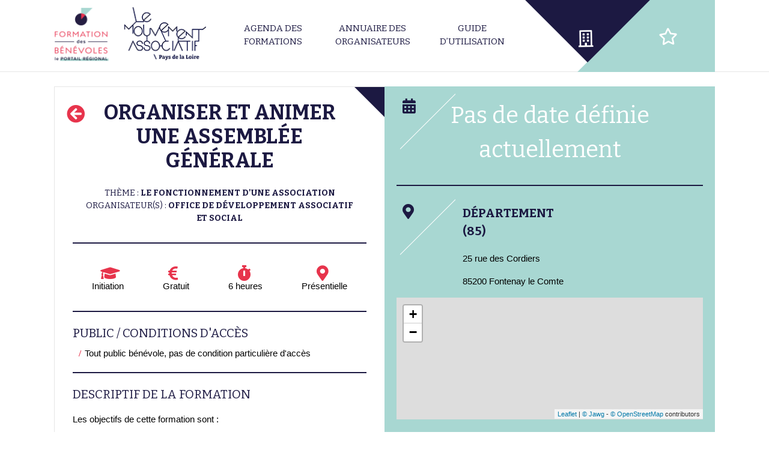

--- FILE ---
content_type: text/html; charset=UTF-8
request_url: https://formations-benevoles-paysdelaloire.org/formation/organiser-et-animer-une-assemblee-generale-2/
body_size: 163242
content:
  <!DOCTYPE html>
  <html lang="fr-FR">

  <head>
    <meta charset="UTF-8">
    <meta name="viewport" content="width=device-width, initial-scale=1">

    <meta name='robots' content='index, follow, max-image-preview:large, max-snippet:-1, max-video-preview:-1' />

	<!-- This site is optimized with the Yoast SEO plugin v19.6.1 - https://yoast.com/wordpress/plugins/seo/ -->
	<title>Organiser et Animer une Assemblée Générale - Formation des Bénévoles Pays de la Loire</title>
	<meta name="description" content="Les objectifs de cette formation sont : Prendre conscience des dispositions statutaires de chaque association pour l’Assemblée Générale, avec les contraintes que cela engendre : délais de convocation, contenus, rédaction de documents, etc. Susciter de l’intérêt pour la vie de l’associa" />
	<link rel="canonical" href="https://formations-benevoles-paysdelaloire.org/formation/organiser-et-animer-une-assemblee-generale-2/" />
	<meta property="og:locale" content="fr_FR" />
	<meta property="og:type" content="article" />
	<meta property="og:title" content="Organiser et Animer une Assemblée Générale - Formation des Bénévoles Pays de la Loire" />
	<meta property="og:url" content="https://formations-benevoles-paysdelaloire.org/formation/organiser-et-animer-une-assemblee-generale-2/" />
	<meta property="og:site_name" content="Formation des Bénévoles Pays de la Loire" />
	<meta property="article:modified_time" content="2020-10-23T07:53:48+00:00" />
	<meta name="twitter:card" content="summary_large_image" />
	<script type="application/ld+json" class="yoast-schema-graph">{"@context":"https://schema.org","@graph":[{"@type":"WebPage","@id":"https://formations-benevoles-paysdelaloire.org/formation/organiser-et-animer-une-assemblee-generale-2/","url":"https://formations-benevoles-paysdelaloire.org/formation/organiser-et-animer-une-assemblee-generale-2/","name":"Organiser et Animer une Assemblée Générale - Formation des Bénévoles Pays de la Loire","isPartOf":{"@id":"https://formations-benevoles-paysdelaloire.org/#website"},"datePublished":"2020-10-23T07:53:05+00:00","dateModified":"2020-10-23T07:53:48+00:00","breadcrumb":{"@id":"https://formations-benevoles-paysdelaloire.org/formation/organiser-et-animer-une-assemblee-generale-2/#breadcrumb"},"inLanguage":"fr-FR","potentialAction":[{"@type":"ReadAction","target":["https://formations-benevoles-paysdelaloire.org/formation/organiser-et-animer-une-assemblee-generale-2/"]}]},{"@type":"BreadcrumbList","@id":"https://formations-benevoles-paysdelaloire.org/formation/organiser-et-animer-une-assemblee-generale-2/#breadcrumb","itemListElement":[{"@type":"ListItem","position":1,"name":"Accueil","item":"https://formations-benevoles-paysdelaloire.org/"},{"@type":"ListItem","position":2,"name":"Formations","item":"https://formations-benevoles-paysdelaloire.org/formation/"},{"@type":"ListItem","position":3,"name":"Organiser et Animer une Assemblée Générale"}]},{"@type":"WebSite","@id":"https://formations-benevoles-paysdelaloire.org/#website","url":"https://formations-benevoles-paysdelaloire.org/","name":"Formation des Bénévoles Pays de la Loire","description":"","publisher":{"@id":"https://formations-benevoles-paysdelaloire.org/#organization"},"potentialAction":[{"@type":"SearchAction","target":{"@type":"EntryPoint","urlTemplate":"https://formations-benevoles-paysdelaloire.org/?s={search_term_string}"},"query-input":"required name=search_term_string"}],"inLanguage":"fr-FR"},{"@type":"Organization","@id":"https://formations-benevoles-paysdelaloire.org/#organization","name":"Le mouvement associatif","url":"https://formations-benevoles-paysdelaloire.org/","sameAs":[],"logo":{"@type":"ImageObject","inLanguage":"fr-FR","@id":"https://formations-benevoles-paysdelaloire.org/#/schema/logo/image/","url":"https://formations-benevoles-paysdelaloire.org/wp-content/uploads/2019/02/paysdelaloire-logo-region-bleu.png","contentUrl":"https://formations-benevoles-paysdelaloire.org/wp-content/uploads/2019/02/paysdelaloire-logo-region-bleu.png","width":140,"height":94,"caption":"Le mouvement associatif"},"image":{"@id":"https://formations-benevoles-paysdelaloire.org/#/schema/logo/image/"}}]}</script>
	<!-- / Yoast SEO plugin. -->


<link rel='dns-prefetch' href='//stackpath.bootstrapcdn.com' />
<link rel='dns-prefetch' href='//cdnjs.cloudflare.com' />
<link rel='dns-prefetch' href='//use.fontawesome.com' />
<link rel="alternate" title="oEmbed (JSON)" type="application/json+oembed" href="https://formations-benevoles-paysdelaloire.org/wp-json/oembed/1.0/embed?url=https%3A%2F%2Fformations-benevoles-paysdelaloire.org%2Fformation%2Forganiser-et-animer-une-assemblee-generale-2%2F" />
<link rel="alternate" title="oEmbed (XML)" type="text/xml+oembed" href="https://formations-benevoles-paysdelaloire.org/wp-json/oembed/1.0/embed?url=https%3A%2F%2Fformations-benevoles-paysdelaloire.org%2Fformation%2Forganiser-et-animer-une-assemblee-generale-2%2F&#038;format=xml" />
<style id='wp-img-auto-sizes-contain-inline-css' type='text/css'>
img:is([sizes=auto i],[sizes^="auto," i]){contain-intrinsic-size:3000px 1500px}
/*# sourceURL=wp-img-auto-sizes-contain-inline-css */
</style>
<style id='wp-emoji-styles-inline-css' type='text/css'>

	img.wp-smiley, img.emoji {
		display: inline !important;
		border: none !important;
		box-shadow: none !important;
		height: 1em !important;
		width: 1em !important;
		margin: 0 0.07em !important;
		vertical-align: -0.1em !important;
		background: none !important;
		padding: 0 !important;
	}
/*# sourceURL=wp-emoji-styles-inline-css */
</style>
<link rel='stylesheet' id='module_menuburger-css' href='https://formations-benevoles-paysdelaloire.org/wp-content/themes/mouvasso/lib/menuburger/menuburger.css?1205683657&#038;ver=6.9' type='text/css' media='all' />
<link rel='stylesheet' id='boostrap-css' href='https://stackpath.bootstrapcdn.com/bootstrap/4.3.1/css/bootstrap.min.css?ver=6.9' type='text/css' media='all' />
<link rel='stylesheet' id='boostrap_multiselect-css' href='https://cdnjs.cloudflare.com/ajax/libs/bootstrap-multiselect/0.9.15/css/bootstrap-multiselect.css?ver=6.9' type='text/css' media='all' />
<link rel='stylesheet' id='module_infoflex-css' href='https://formations-benevoles-paysdelaloire.org/wp-content/themes/mouvasso/lib/infoflex/infoflex.css?1217157470&#038;ver=6.9' type='text/css' media='all' />
<link rel='stylesheet' id='dashicons-css' href='https://formations-benevoles-paysdelaloire.org/wp-includes/css/dashicons.min.css?ver=6.9' type='text/css' media='all' />
<link rel='stylesheet' id='acf-global-css' href='https://formations-benevoles-paysdelaloire.org/wp-content/plugins/advanced-custom-fields-pro/assets/build/css/acf-global.css?ver=5.12.3' type='text/css' media='all' />
<link rel='stylesheet' id='acf-input-css' href='https://formations-benevoles-paysdelaloire.org/wp-content/plugins/advanced-custom-fields-pro/assets/build/css/acf-input.css?ver=5.12.3' type='text/css' media='all' />
<link rel='stylesheet' id='acf-pro-input-css' href='https://formations-benevoles-paysdelaloire.org/wp-content/plugins/advanced-custom-fields-pro/assets/build/css/pro/acf-pro-input.css?ver=5.12.3' type='text/css' media='all' />
<link rel='stylesheet' id='select2-css' href='https://formations-benevoles-paysdelaloire.org/wp-content/plugins/advanced-custom-fields-pro/assets/inc/select2/4/select2.min.css?ver=4.0.13' type='text/css' media='all' />
<link rel='stylesheet' id='acf-datepicker-css' href='https://formations-benevoles-paysdelaloire.org/wp-content/plugins/advanced-custom-fields-pro/assets/inc/datepicker/jquery-ui.min.css?ver=1.11.4' type='text/css' media='all' />
<link rel='stylesheet' id='acf-timepicker-css' href='https://formations-benevoles-paysdelaloire.org/wp-content/plugins/advanced-custom-fields-pro/assets/inc/timepicker/jquery-ui-timepicker-addon.min.css?ver=1.6.1' type='text/css' media='all' />
<link rel='stylesheet' id='wp-color-picker-css' href='https://formations-benevoles-paysdelaloire.org/wp-admin/css/color-picker.min.css?ver=6.9' type='text/css' media='all' />
<link rel='stylesheet' id='style-plus-css' href='https://formations-benevoles-paysdelaloire.org/wp-content/themes/mouvasso/includes/plus.css?1484653160&#038;ver=6.9' type='text/css' media='all' />
<link rel='stylesheet' id='style-fontawesome-all-css' href='https://use.fontawesome.com/releases/v5.5.0/css/all.css?ver=6.9' type='text/css' media='all' />
<script type="text/javascript" src="https://formations-benevoles-paysdelaloire.org/wp-includes/js/jquery/jquery.min.js?ver=3.7.1" id="jquery-core-js"></script>
<script type="text/javascript" src="https://formations-benevoles-paysdelaloire.org/wp-includes/js/jquery/jquery-migrate.min.js?ver=3.4.1" id="jquery-migrate-js"></script>
<script type="text/javascript" src="https://formations-benevoles-paysdelaloire.org/wp-includes/js/jquery/ui/core.min.js?ver=1.13.3" id="jquery-ui-core-js"></script>
<script type="text/javascript" src="https://formations-benevoles-paysdelaloire.org/wp-includes/js/jquery/ui/mouse.min.js?ver=1.13.3" id="jquery-ui-mouse-js"></script>
<script type="text/javascript" src="https://formations-benevoles-paysdelaloire.org/wp-includes/js/jquery/ui/sortable.min.js?ver=1.13.3" id="jquery-ui-sortable-js"></script>
<script type="text/javascript" src="https://formations-benevoles-paysdelaloire.org/wp-includes/js/jquery/ui/resizable.min.js?ver=1.13.3" id="jquery-ui-resizable-js"></script>
<script type="text/javascript" id="acf-js-extra">
/* <![CDATA[ */
var acfL10n = {"Are you sure?":"Confirmez-vous cette action ?","Yes":"Oui","No":"Non","Remove":"Enlever","Cancel":"Annuler","The changes you made will be lost if you navigate away from this page":"Les modifications seront perdues si vous quittez cette page","Validation successful":"Valid\u00e9 avec succ\u00e8s","Validation failed":"\u00c9chec de la validation","1 field requires attention":"1 champ requiert votre attention","%d fields require attention":"%d champs requi\u00e8rent votre attention","Edit field group":"Modifier le groupe de champs","Select Image":"S\u00e9lectionner l\u2018image","Edit Image":"Modifier l\u2019image","Update Image":"Mettre \u00e0 jour","All images":"Toutes les images","Select File":"S\u00e9lectionner un fichier","Edit File":"Modifier le fichier","Update File":"Mettre \u00e0 jour le fichier","Maximum values reached ( {max} values )":"Nombre maximal de valeurs atteint ({max} valeurs)","Loading":"Chargement","No matches found":"Aucun r\u00e9sultat","Sorry, this browser does not support geolocation":"D\u00e9sol\u00e9, ce navigateur ne prend pas en charge la g\u00e9olocalisation","Minimum rows reached ({min} rows)":"Nombre minimal d\u2019\u00e9l\u00e9ments atteint ({min} \u00e9l\u00e9ments)","Maximum rows reached ({max} rows)":"Nombre maximal d\u2019\u00e9l\u00e9ments atteint ({max} \u00e9l\u00e9ments)","layout":"disposition","layouts":"dispositions","This field requires at least {min} {label} {identifier}":"Ce champ requiert au moins {min} {label} {identifier}","This field has a limit of {max} {label} {identifier}":"Ce champ a une limite de {max} {label} {identifier}","{available} {label} {identifier} available (max {max})":"{available} {label} {identifier} disponible (max {max})","Flexible Content requires at least 1 layout":"Le contenu flexible n\u00e9cessite au moins une disposition","Add Image to Gallery":"Ajouter l\u2019image \u00e0 la galerie","Maximum selection reached":"Nombre de s\u00e9lections maximales atteint","Select.verb":"Choisir","Edit.verb":"Modifier","Update.verb":"Mettre \u00e0 jour","Uploaded to this post":"Li\u00e9s \u00e0 cette publication","Expand Details":"Afficher les d\u00e9tails","Collapse Details":"Masquer les d\u00e9tails","Restricted":"Limit\u00e9"};
//# sourceURL=acf-js-extra
/* ]]> */
</script>
<script type="text/javascript" src="https://formations-benevoles-paysdelaloire.org/wp-content/plugins/advanced-custom-fields-pro/assets/build/js/acf.min.js?ver=5.12.3" id="acf-js"></script>
<script type="text/javascript" src="https://formations-benevoles-paysdelaloire.org/wp-content/plugins/advanced-custom-fields-pro/assets/build/js/acf-input.min.js?ver=5.12.3" id="acf-input-js"></script>
<script type="text/javascript" src="https://formations-benevoles-paysdelaloire.org/wp-content/plugins/advanced-custom-fields-pro/assets/build/js/pro/acf-pro-input.min.js?ver=5.12.3" id="acf-pro-input-js"></script>
<script type="text/javascript" src="https://formations-benevoles-paysdelaloire.org/wp-content/plugins/advanced-custom-fields-pro/assets/inc/select2/4/select2.full.min.js?ver=4.0.13" id="select2-js"></script>
<script type="text/javascript" src="https://formations-benevoles-paysdelaloire.org/wp-includes/js/jquery/ui/datepicker.min.js?ver=1.13.3" id="jquery-ui-datepicker-js"></script>
<script type="text/javascript" id="jquery-ui-datepicker-js-after">
/* <![CDATA[ */
jQuery(function(jQuery){jQuery.datepicker.setDefaults({"closeText":"Fermer","currentText":"Aujourd\u2019hui","monthNames":["janvier","f\u00e9vrier","mars","avril","mai","juin","juillet","ao\u00fbt","septembre","octobre","novembre","d\u00e9cembre"],"monthNamesShort":["Jan","F\u00e9v","Mar","Avr","Mai","Juin","Juil","Ao\u00fbt","Sep","Oct","Nov","D\u00e9c"],"nextText":"Suivant","prevText":"Pr\u00e9c\u00e9dent","dayNames":["dimanche","lundi","mardi","mercredi","jeudi","vendredi","samedi"],"dayNamesShort":["dim","lun","mar","mer","jeu","ven","sam"],"dayNamesMin":["D","L","M","M","J","V","S"],"dateFormat":"d MM yy","firstDay":1,"isRTL":false});});
//# sourceURL=jquery-ui-datepicker-js-after
/* ]]> */
</script>
<script type="text/javascript" src="https://formations-benevoles-paysdelaloire.org/wp-content/plugins/advanced-custom-fields-pro/assets/inc/timepicker/jquery-ui-timepicker-addon.min.js?ver=1.6.1" id="acf-timepicker-js"></script>
<script type="text/javascript" src="https://formations-benevoles-paysdelaloire.org/wp-includes/js/jquery/ui/draggable.min.js?ver=1.13.3" id="jquery-ui-draggable-js"></script>
<script type="text/javascript" src="https://formations-benevoles-paysdelaloire.org/wp-includes/js/jquery/ui/slider.min.js?ver=1.13.3" id="jquery-ui-slider-js"></script>
<script type="text/javascript" src="https://formations-benevoles-paysdelaloire.org/wp-includes/js/jquery/jquery.ui.touch-punch.js?ver=0.2.2" id="jquery-touch-punch-js"></script>
<script type="text/javascript" src="https://formations-benevoles-paysdelaloire.org/wp-admin/js/iris.min.js?ver=1.0.7" id="iris-js"></script>
<script type="text/javascript" src="https://formations-benevoles-paysdelaloire.org/wp-includes/js/dist/hooks.min.js?ver=dd5603f07f9220ed27f1" id="wp-hooks-js"></script>
<script type="text/javascript" src="https://formations-benevoles-paysdelaloire.org/wp-includes/js/dist/i18n.min.js?ver=c26c3dc7bed366793375" id="wp-i18n-js"></script>
<script type="text/javascript" id="wp-i18n-js-after">
/* <![CDATA[ */
wp.i18n.setLocaleData( { 'text direction\u0004ltr': [ 'ltr' ] } );
//# sourceURL=wp-i18n-js-after
/* ]]> */
</script>
<script type="text/javascript" id="wp-color-picker-js-translations">
/* <![CDATA[ */
( function( domain, translations ) {
	var localeData = translations.locale_data[ domain ] || translations.locale_data.messages;
	localeData[""].domain = domain;
	wp.i18n.setLocaleData( localeData, domain );
} )( "default", {"translation-revision-date":"2025-12-10 10:03:37+0000","generator":"GlotPress\/4.0.3","domain":"messages","locale_data":{"messages":{"":{"domain":"messages","plural-forms":"nplurals=2; plural=n > 1;","lang":"fr"},"Clear color":["Effacer la couleur"],"Select default color":["S\u00e9lectionner la couleur par d\u00e9faut"],"Color value":["Valeur de couleur"],"Select Color":["S\u00e9lectionner une couleur"],"Clear":["Effacer"],"Default":["Par d\u00e9faut"]}},"comment":{"reference":"wp-admin\/js\/color-picker.js"}} );
//# sourceURL=wp-color-picker-js-translations
/* ]]> */
</script>
<script type="text/javascript" src="https://formations-benevoles-paysdelaloire.org/wp-admin/js/color-picker.min.js?ver=6.9" id="wp-color-picker-js"></script>
<script type="text/javascript" src="https://formations-benevoles-paysdelaloire.org/wp-content/plugins/advanced-custom-fields-pro/assets/inc/color-picker-alpha/wp-color-picker-alpha.js?ver=3.0.0" id="acf-color-picker-alpha-js"></script>
<link rel="https://api.w.org/" href="https://formations-benevoles-paysdelaloire.org/wp-json/" /><link rel="EditURI" type="application/rsd+xml" title="RSD" href="https://formations-benevoles-paysdelaloire.org/xmlrpc.php?rsd" />
<meta name="generator" content="WordPress 6.9" />
<link rel='shortlink' href='https://formations-benevoles-paysdelaloire.org/?p=2372' />
<link rel="icon" href="https://formations-benevoles-paysdelaloire.org/wp-content/uploads/2020/04/cropped-favicon-lmpdl-32x32.png" sizes="32x32" />
<link rel="icon" href="https://formations-benevoles-paysdelaloire.org/wp-content/uploads/2020/04/cropped-favicon-lmpdl-192x192.png" sizes="192x192" />
<link rel="apple-touch-icon" href="https://formations-benevoles-paysdelaloire.org/wp-content/uploads/2020/04/cropped-favicon-lmpdl-180x180.png" />
<meta name="msapplication-TileImage" content="https://formations-benevoles-paysdelaloire.org/wp-content/uploads/2020/04/cropped-favicon-lmpdl-270x270.png" />

    <link rel="stylesheet" href="/wp-content/themes/mouvasso/includes/style.css?28752029">
   <link rel="stylesheet" href="https://unpkg.com/leaflet@1.4.0/dist/leaflet.css" integrity="sha512-puBpdR0798OZvTTbP4A8Ix/l+A4dHDD0DGqYW6RQ+9jxkRFclaxxQb/SJAWZfWAkuyeQUytO7+7N4QKrDh+drA==" crossorigin="" />
	<link rel="stylesheet" href="https://cdnjs.cloudflare.com/ajax/libs/leaflet.markercluster/1.4.1/MarkerCluster.css" />
	<link rel="stylesheet" href="https://cdnjs.cloudflare.com/ajax/libs/leaflet.markercluster/1.4.1/MarkerCluster.Default.css" />
  <script src="https://unpkg.com/leaflet@1.4.0/dist/leaflet.js" integrity="sha512-QVftwZFqvtRNi0ZyCtsznlKSWOStnDORoefr1enyq5mVL4tmKB3S/EnC3rRJcxCPavG10IcrVGSmPh6Qw5lwrg==" crossorigin=""></script>
  <script src="https://cdnjs.cloudflare.com/ajax/libs/leaflet.markercluster/1.4.1/leaflet.markercluster.js"></script>
  </head>

  <body class="wp-singular formations-template-default single single-formations postid-2372 wp-theme-mouvasso">

    
    <div id="site" class="site">
      <header id="header" class="site-header">
        <!-- header.twig begin -->
        <div class="section-header">
    <div class="wrap">
        <div class="header-logo">
            <div class="col header-col-logo" style="padding:0;">
                <p><a href="/"><img src="/wp-content/uploads/2019/08/logo-mouvasso.png" /></a></p>
            </div>
            <div class="header-menu">
                <div class="menu-main-mouvasso-container"><ul id="menu-main-mouvasso" class="menu"><li id="menu-item-1240" class="menu-item menu-item-type-post_type menu-item-object-page menu-item-1240"><a href="https://formations-benevoles-paysdelaloire.org/agenda-formations/">Agenda des formations</a></li>
<li id="menu-item-1239" class="menu-item menu-item-type-post_type menu-item-object-page menu-item-1239"><a href="https://formations-benevoles-paysdelaloire.org/annuaire-organisateurs/">Annuaire des organisateurs</a></li>
<li id="menu-item-1384" class="menu-item menu-item-type-post_type menu-item-object-page menu-item-1384"><a href="https://formations-benevoles-paysdelaloire.org/guide-utilisation/">Guide d&rsquo;utilisation</a></li>
</ul></div>
            </div>
            <div class="menu-icon">
                <a href="/compte/"><div class="first-icon"></div></a>
                <a href="/favoris/"><div class="second-icon"></div><div class="js-favoris_number favoris-number"></div></a>
            </div>
        </div>
    </div>
</div>

        <!-- header.twig end -->
      </header>
      <aside id="aside" class="site-aside">
        <!-- aside.twig begin -->
        <!--<div class="section-aside">
	<div class="site-menuburger-close">
		<i class="fa fa-times-circle" aria-hidden="true"></i>
	</div>
    <div class="aside-menu">
	 	<div class="menu-main-mouvasso-container">
            <ul id="menu-main-mouvasso" class="menu">
                            </ul>
        </div>
    </div>
</div>-->


<div class="section-aside">
	<div class="site-menuburger-close">
		<i class="fa fa-times-circle" aria-hidden="true"></i>
	</div>
    <div class="aside-menu">
	 	<div class="menu-main-mouvasso-container">
            <div class="menu-aside-menu-container"><ul id="menu-aside-menu" class="menu"><li id="menu-item-1882" class="menu-item menu-item-type-post_type menu-item-object-page menu-item-1882"><a href="https://formations-benevoles-paysdelaloire.org/agenda-formations/">Agenda des formations</a></li>
<li id="menu-item-1881" class="menu-item menu-item-type-post_type menu-item-object-page menu-item-1881"><a href="https://formations-benevoles-paysdelaloire.org/annuaire-organisateurs/">Annuaire des organisateurs</a></li>
<li id="menu-item-1880" class="menu-item menu-item-type-post_type menu-item-object-page menu-item-1880"><a href="https://formations-benevoles-paysdelaloire.org/guide-utilisation/">Guide d&rsquo;utilisation</a></li>
<li id="menu-item-1883" class="menu-item menu-item-type-post_type menu-item-object-page menu-item-1883"><a href="https://formations-benevoles-paysdelaloire.org/compte/">Compte</a></li>
<li id="menu-item-1884" class="menu-item menu-item-type-post_type menu-item-object-page menu-item-1884"><a href="https://formations-benevoles-paysdelaloire.org/favoris/">Mes favoris</a></li>
</ul></div>
        </div>
    </div>
</div>        <!-- aside.twig end -->
      </aside>
      <div id="content" class="site-content">
            
			<script type="text/twig" id="render_message_inscription_more">

	<p>Vous allez recevoir une notification par mail de votre demande d'incription (pensez à vérifier dans vos spams si vous ne trouvez aucun message).</p>
{#
	<p>Souhaitez-vous effectuer une autre inscription ?</p>
#}
	<div style="margin-top:10px;" class="btn-struc">
		<div class="js-newinscriptionmore btn-struc-link" style="cursor:pointer;">Inscrire une autre personne à cette formation</div>
	</div>

</script>
<script type="text/twig" id="render_message_inscription_ok">

	<p>Votre demande d'inscription a bien été envoyée.</p>

</script>
<script type="text/twig" id="render_message_inscription_complet">

	<p>Votre demande d'inscription a bien été envoyée.</p>

</script>
<script type="text/twig" id="render_message_sendmailprocessing_wrapper">

	<div id="msg_overlay" class="msg_overlay v2">
		<p class="close_overlay_wrapper">
			<span id="close_overlay" class="close_overlay">Fermer <i class="fa fa-times"></i></span>
		</p>
		<h2>Inscriptions en ligne</h2>
		<div class="js-sendmailstatus">
			<p>Préparation en cours...</p>
		</div>
	</div>

</script>
<script type="text/twig" id="render_message">

	<div id="msg_overlay" class="msg_overlay">
		<p class="close_overlay_wrapper">
			<span id="close_overlay" class="close_overlay">Annuler <i class="fa fa-times"></i></span>
		</p>
		<h2>Inscriptions en ligne</h2>
		<div class="overlay_desc_wrapper">

        {% if formation_name %}<div>Nom de la formation : <b>{{formation_name}}</b></div>{% endif %}
        {% if formation_date %}<div>Date : <b>{{formation_date| date('d/m/Y')}}</b></div>{% endif %}
				{% if F.inscriptions_champlibre is defined and F.inscriptions_champlibre != '' %}<div style="color: #e7344c;"><b>{{F.inscriptions_champlibre}}</b></div>{% endif %}

		</div>
		<div class="overlay_form_wrapper">
			{% if (F.inscriptions_champs is not defined) or ('nomassociation' in F.inscriptions_champs) %}
            <div class="overlay_form_item">
                <label><b>Nom de l'association*</b></label>
                <input type="text" name="user_association" id="js-userassociation" class="validate store" value="{{inscription.nomassociation}}">
            </div>
			{% endif %}
			{% if (F.inscriptions_champs is not defined) or ('prenom' in F.inscriptions_champs) %}
            <div class="overlay_form_item">
                <label><b>Prénom du participant*</b></label>
                <input type="text" name="user_prenom" id="js-userprenom" class="validate" value="{{inscription.prenom}}">
            </div>
			{% endif %}
			{% if (F.inscriptions_champs is not defined) or ('nom' in F.inscriptions_champs) %}
            <div class="overlay_form_item">
                <label><b>Nom du participant*</b></label>
                <input type="text" name="user_nom" id="js-usernom" class="validate" value="{{inscription.nom}}">
            </div>
			{% endif %}
			{% if (F.inscriptions_champs is not defined) or ('genre' in F.inscriptions_champs) %}
            <div class="overlay_form_item">
                <label><b>Genre*</b></label>
                <select name="user_sexe" id="js-usersexe" class="validate">
                    <option value=""></option>
										<option value="femme"{% if inscription.sexe == "femme" %} selected{% endif %}>Femme</option>
                    <option value="homme"{% if inscription.sexe == "homme" %} selected{% endif %}>Homme</option>
										<option value="nonprecise"{% if inscription.sexe == "nonprecise" %} selected{% endif %}>Non précisé</option>
                </select>
            </div>
			{% endif %}
			{% if (F.inscriptions_champs is not defined) or ('age' in F.inscriptions_champs) %}
            <div class="overlay_form_item">
                <label><b>Age*</b></label>
                <select name="user_age" id="js-userage" class="validate">
                    <option value=""></option>
                    <option value="mineur"{% if inscription.age == "mineur" %} selected{% endif %}>Moins de 18 ans</option>
                    <option value="jeuneadulte"{% if inscription.age == "jeuneadulte" %} selected{% endif %}>De 18 à 26 ans</option>
                    <option value="adulte"{% if inscription.age == "adulte" %} selected{% endif %}>De 27 à 60 ans</option>
                    <option value="senior"{% if inscription.age == "senior" %} selected{% endif %}>Plus de 60 ans</option>
                </select>
            </div>
			{% endif %}
			{% if (F.inscriptions_champs is not defined) or ('fonction' in F.inscriptions_champs) %}
            <div class="overlay_form_item">
                <label><b>Fonction dans l'association*</b></label>
                <select name="user_fonction" id="js-userfonction" class="validate">
                    <option value=""></option>
                    <option value="admin"{% if inscription.fonction == "admin" %} selected{% endif %}>Administrateur (membre de C.A)</option>
                    <option value="benevole"{% if inscription.fonction == "benevole" %} selected{% endif %}>Bénévole</option>
                    <option value="salarieasso"{% if inscription.fonction == "salarieasso" %} selected{% endif %}>Salarié-e</option>
                    <option value="volontaire"{% if inscription.fonction == "volontaire" %} selected{% endif %}>Volontaire (ex : Service Civique)</option>
                </select>
            </div>
			{% endif %}
			{% if (F.inscriptions_champs is not defined) or ('statut' in F.inscriptions_champs) %}
            <div class="overlay_form_item">
                <label><b>Statut en dehors de l'association*</b></label>
                <select name="user_statut" id="js-userstatut" class="validate">
                    <option value=""></option>
                    <option value="salarie"{% if inscription.statut == "salarie" %} selected{% endif %}>Salarié-e</option>
                    <option value="demandeur"{% if inscription.statut == "demandeur" %} selected{% endif %}>Demandeur-se d'emploi</option>
                    <option value="etudiant"{% if inscription.statut == "etudiant" %} selected{% endif %}>Etudiant-e</option>
                    <option value="retraite"{% if inscription.statut == "retraite" %} selected{% endif %}>Retraité-e</option>
                    <option value="autres"{% if inscription.statut == "autres" %} selected{% endif %}>Autres</option>
                </select>
            </div>
			{% endif %}
			{% if (F.inscriptions_champs is not defined) or ('commune' in F.inscriptions_champs) %}
            <div class="overlay_form_item">
                <label><b>Commune de résidence*</b></label>
                <input type="text" name="user_commune" id="js-usercommune" class="validate" value="{{inscription.commune}}">
            </div>
			{% endif %}
			{% if (F.inscriptions_champs is not defined) or ('adresseassociation' in F.inscriptions_champs) %}
            <div class="overlay_form_item">
                <label><b>Adresse de l'association*</b></label>
                <textarea name="user_adresseassociation" id="js-useradresseassociation" class="validate store">{{inscription.adresseassociation}}</textarea>
            </div>
			{% endif %}
			{% if (F.inscriptions_champs is not defined) or ('telephone' in F.inscriptions_champs) %}
            <div class="overlay_form_item">
                <label><b>Téléphone (en cas d'imprévu)*</b></label>
                <input type="text" name="user_telephone" id="js-usertelephone" value="{{inscription.telephone}}" class="validate">
            </div>
			{% endif %}
			{% if (F.inscriptions_champs is not defined) or ('courriel' in F.inscriptions_champs) %}
            <div class="overlay_form_item">
                <label><b>Adresse e-mail*</b></label>
                <input type="email" name="user_email" id="js-useremail" class="validate" value="{{inscription.courriel}}">
            </div>
			{% endif %}
			{% if (F.inscriptions_champs is not defined) or ('attentes' in F.inscriptions_champs) %}
            <div class="overlay_form_item">
                <label><b>Attentes par rapport à la formation*</b></label>
                <textarea name="user_attentes" id="js-userattentes" class="validate">{{inscription.attentes}}</textarea>
            </div>
			{% endif %}
		</div>
		<div>
		{% if inscription.id is empty %}
			<div class="js-newinscription_submit overlay-submit-button" data-formation_id="{{ formation_id }}" data-formation_name="{{ formation_name }}"><span class="send-overlay">S'inscrire</span></div>
			<p><center><small>Les données personnelles sont enregistrées conformément à la <a target="_blank" href="/mentions-legales/">réglementation RGPD</a>.</small></center></p>
		{% else %}
			<div class="js-editinscription_submit overlay-submit-button" data-formation_id="{{ formation_id }}" data-inscription_id="{{ inscription.id }}"><span class="send-overlay">Enregistrer</span></div>
			<div class="js-deleteinscription delete-overlay" data-formation_id="{{ formation_id }}" data-inscription_id="{{ inscription.id }}">Supprimer l'inscription</div>
		{% endif %}
		</div>
	</div>


</script>
<style>
.overlay-wrapper{
  position: fixed;
	top: 0;
	left: 0;
	width: 100%;
	height: 100%;
	border: 1px solid #aaa;
	z-index: 2000;
	background-color: rgba(0,0,0,0.7);
	overflow-y: auto;
}
.msg_overlay{
  max-width: 800px;
  margin: 80px auto 15px;
  width: 80%;
  border: 1px solid #cccaca;
  padding: 20px;
  background-color: white;
  position: relative;
}
@media (max-width: 767px) {

    .msg_overlay{
        width: 95%;
        margin: 10px auto;
        padding: 10px;
    }
}
.close_overlay_wrapper{
  text-align: right;
  margin-top: 0;
}
.close_overlay,
.send-overlay{
  display: inline-block;
  border: 1px solid #333;
  background-color: #333;
  color: #fff;
  -webkit-transition: all 3s;
  -webkit-transition: all 0.3s;
  transition: all 0.3s;
  text-transform: uppercase;
  font-size: 16px;
  padding: 10px;
  font-weight: bold;
}
.close_overlay:hover,
.send-overlay:hover{
    cursor: pointer;
    background-color: #fff;
    color: #333;
}
.textarea-overlay{
  width: 100%;
  height: 200px;
  margin-bottom: 10px;
}
.overlay_form_wrapper{
    display: flex;
    flex-wrap: wrap;
    justify-content: space-around;
    margin-top: 30px;
}
.overlay_form_item{
    width: 45%;
    margin-bottom: 20px;
}
@media (max-width: 767px) {
    .overlay_form_item{
        width: 100%;
    }
}
.overlay_form_wrapper input{
    width: 100%;
    border-radius: 15px;
    height: 42px;
    padding: 0 15px;
    border: 1px solid #a8d7d2;
}
.overlay_form_wrapper textarea{
    width: 100%;
    border-radius: 15px;
    padding: 0 15px;
    border: 1px solid #a8d7d2;
}
.overlay_form_wrapper select{
    background-color: #dcefed;
    width: 100%;
    border-radius: 5px;
    border: 1px solid #a8d7d2;
    padding: 10px 32px 10px 15px;
    text-transform: uppercase;
    white-space: nowrap;
    text-overflow: ellipsis;
    overflow: hidden;
}
.overlay_form_wrapper option{
    background-color: #fff;
}
.delete-overlay{
    position: absolute;
    bottom: 20px;
    right: 20px;
    cursor: pointer;
    border-bottom: 1px solid transparent;
}
.delete-overlay:hover{
    border-bottom-color: #000;
}
@media (max-width: 767px) {
    .delete-overlay{
        position: relative;
        bottom: auto;
        right: auto;
        display: inline-block;
        padding-top: 20px;
    }
}
.overlay_form_wrapper .validation_error{
	border-color:red;
}
</style>
<script src="https://cdnjs.cloudflare.com/ajax/libs/twig.js/0.8.9/twig.min.js"></script><script>var ajaxurl="https://formations-benevoles-paysdelaloire.org/wp-admin/admin-ajax.php";</script><script src="https://formations-benevoles-paysdelaloire.org/wp-content/themes/mouvasso/lib/inscriptions/twig-lib.js?1099463136"></script><script src="https://formations-benevoles-paysdelaloire.org/wp-content/themes/mouvasso/lib/inscriptions/inscriptions.js?382743252"></script><script>console.log({"date":"2020-12-08","horaire_de_formation":"09H00-12H00","duree_form":"6 heures","sessions_plus":true,"session_date_horaire":[{"date":"2020-12-08","horaire_de_formation":"18H00-21H00"}],"date_plus":"Ces sessions seront compl\u00e9t\u00e9es par une simulation d'assembl\u00e9e g\u00e9n\u00e9rale en ligne avec les participants","format_formation":"presentielle","tarif_form":"gratuit","theme_formation":"fonctionnement","theme_formation2":"","objectifs_pedagogiques":"initiation","public_form":["Tout public b\u00e9n\u00e9vole, pas de condition particuli\u00e8re d'acc\u00e8s"],"intervenant_formation":"","description_form":"<p>Les objectifs de cette formation sont :<\/p>\n<ul>\n<li>Prendre conscience des dispositions statutaires de chaque association pour l\u2019Assembl\u00e9e G\u00e9n\u00e9rale, avec les contraintes que cela engendre\u00a0: d\u00e9lais de convocation, contenus, r\u00e9daction de documents, etc.<\/li>\n<li>Susciter de l\u2019int\u00e9r\u00eat pour la vie de l\u2019association pour les membres actifs de l\u2019association, les adh\u00e9rents et le grand public, gr\u00e2ce \u00e0 des m\u00e9thodes d&rsquo;animation innovantes et amusantes.<\/li>\n<li>S&rsquo;adapter aux contraintes li\u00e9es \u00e0 la crise sanitaire avec des outils \u00e0 distance<\/li>\n<li>Permettre aux b\u00e9n\u00e9voles associatifs d\u2019\u00e9changer sur leurs pratiques et sur leurs projets respectifs.<\/li>\n<\/ul>\n","tags":[{"term_id":83,"name":"Assembl\u00e9e G\u00e9n\u00e9rale","slug":"assemblee-generale","term_group":0,"term_taxonomy_id":83,"taxonomy":"tag","description":"","parent":0,"count":23,"filter":"raw"},{"term_id":84,"name":"Animation","slug":"animation","term_group":0,"term_taxonomy_id":84,"taxonomy":"tag","description":"","parent":0,"count":34,"filter":"raw"},{"term_id":85,"name":"Organisation","slug":"organisation","term_group":0,"term_taxonomy_id":85,"taxonomy":"tag","description":"","parent":0,"count":27,"filter":"raw"},{"term_id":86,"name":"R\u00e9glementation","slug":"reglementation","term_group":0,"term_taxonomy_id":86,"taxonomy":"tag","description":"","parent":0,"count":11,"filter":"raw"},{"term_id":75,"name":"Projet associatif","slug":"projet-associatif","term_group":0,"term_taxonomy_id":75,"taxonomy":"tag","description":"","parent":0,"count":47,"filter":"raw"}],"label_formation":["fdva"],"tel_form":"02 51 69 26 53","adresse_mail_formation":"asso@oddas.fr","faire_une_demande_dinscription":"https:\/\/framadate.org\/2cdr9EIMi3HFjpOJ","formulaire_inscription_papier":false,"site_web":"https:\/\/oddas.centres-sociaux.fr\/2020\/09\/25\/formation-des-benevoles\/","adresse1":"25 rue des Cordiers","adresse2":"","code_postal":"85200","ville":"Fontenay le Comte","status":"online","structure_id":"1811","formation_ok":true,"latitude":"46.466091","longitude":"-0.794999","type_de_structure_name":null,"dep":"85","post_title":"Organiser et Animer une Assembl\u00e9e G\u00e9n\u00e9rale","post_content":"","id":2372,"post_permalink":"https:\/\/formations-benevoles-paysdelaloire.org\/formation\/organiser-et-animer-une-assemblee-generale-2\/","structure":{"ID":1811,"post_author":"56","post_date":"2019-08-21 16:12:00","post_date_gmt":"2019-08-21 14:12:00","post_content":"","post_title":"Office De D\u00e9veloppement Associatif et Social","post_excerpt":"","post_status":"publish","comment_status":"closed","ping_status":"closed","post_password":"","post_name":"office-de-developpement-associatif-et-social","to_ping":"","pinged":"","post_modified":"2019-08-21 16:12:00","post_modified_gmt":"2019-08-21 14:12:00","post_content_filtered":"","post_parent":0,"guid":"https:\/\/formations-benevoles-paysdelaloire.org\/structure\/office-de-developpement-associatif-et-social\/","menu_order":0,"post_type":"structures","post_mime_type":"","comment_count":"0","filter":"raw","post_permalink":"https:\/\/formations-benevoles-paysdelaloire.org\/structure\/office-de-developpement-associatif-et-social\/"},"type_de_structure":"asso","logo_structure":"https:\/\/formations-benevoles-paysdelaloire.org\/wp-content\/uploads\/2019\/08\/oddas-standard.png","collectif_label":null,"theme_formation_name":"Le fonctionnement d'une association","theme_formation2_name":null,"format_formation_name":"Pr\u00e9sentielle","tarif_form_name":"Gratuit","objectifs_pedagogiques_name":"Initiation","trimestre":"20204","nicedate":" 8 d\u00e9c. 2020","date_old":"oui","organisateurs_ids":{"Office De D\u00e9veloppement Associatif et Social":"1811"},"same_theme_formation_list":{"4243":{"date":"2026-02-03","horaire_de_formation":"14h-15h","duree_form":"1h","sessions_plus":false,"orga_plus":false,"format_formation":"presentielle","tarif_form":"gratuit","theme_formation":"fonctionnement","theme_formation2":"","objectifs_pedagogiques":"initiation","public_form":["Tout public b\u00e9n\u00e9vole, pas de condition particuli\u00e8re d'acc\u00e8s"],"intervenant_formation":"","description_form":"<p><em>Choisir les bonnes images pour le site de son association, c\u2019est garantir une communication claire, rapide et accessible, tout en \u00e9vitant les fichiers trop lourds qui ralentissent la navigation.<\/em><br data-start=\"194\" data-end=\"197\" \/><em>Avec les formats adapt\u00e9s, des tailles optimis\u00e9es et des visuels libres de droits, on peut valoriser l\u2019association de mani\u00e8re professionnelle, respectueuse et efficace.<\/em><\/p>\n<p>&nbsp;<\/p>\n<p>Cette sensibilisation a pour but de vous donner les bonnes pratiques pour diffuser des images sur le site internet de votre association.<\/p>\n<p>Ce n&rsquo;est pas une formation pratique mais une pr\u00e9sentation et un \u00e9change.<\/p>\n","tags":false,"label_formation":[],"tel_form":"0240121912","adresse_mail_formation":"helene.mediagraph@gmail.com","inscriptions_on":true,"inscriptions_nbplaces":"","inscriptions_champs":["nomassociation","prenom","nom","genre","age","fonction","statut","commune","adresseassociation","telephone","courriel","attentes"],"inscriptions_champlibre":"","site_web":"","adresse1":"1 rue d'auvours","adresse2":"Mediagraph-P\u00f4le associatif","code_postal":"44000","ville":"Nantes","status":"online","structure_id":"2031","formation_ok":true,"latitude":"47.221374","longitude":"-1.563522","id":4243,"post_title":"Sensibilisation : Les images sur mon site internet (format, taille, libre de droits&#8230;)","post_permalink":"https:\/\/formations-benevoles-paysdelaloire.org\/formation\/sensibilisation-les-images-sur-mon-site-internet-format-taille-libre-de-droits\/","structure":{"ID":2031,"post_author":"81","post_date":"2019-11-16 11:23:53","post_date_gmt":"2019-11-16 10:23:53","post_content":"","post_title":"Mediagraph","post_excerpt":"","post_status":"publish","comment_status":"closed","ping_status":"closed","post_password":"","post_name":"mediagraph","to_ping":"","pinged":"","post_modified":"2025-10-03 10:36:40","post_modified_gmt":"2025-10-03 08:36:40","post_content_filtered":"","post_parent":0,"guid":"https:\/\/formations-benevoles-paysdelaloire.org\/structure\/mediagraph\/","menu_order":0,"post_type":"structures","post_mime_type":"","comment_count":"0","filter":"raw","post_permalink":"https:\/\/formations-benevoles-paysdelaloire.org\/structure\/mediagraph\/"},"type_de_structure":"asso","logo_structure":"https:\/\/formations-benevoles-paysdelaloire.org\/wp-content\/uploads\/2019\/11\/logo-mediagramph-carrev2.jpg","collectif_label":null,"theme_formation_name":"Le fonctionnement d'une association","theme_formation2_name":null,"format_formation_name":"Pr\u00e9sentielle","tarif_form_name":"Gratuit","objectifs_pedagogiques_name":"Initiation","trimestre":"20261","nicedate":" 3 f\u00e9vr. 2026","date_old":"non","organisateurs_ids":{"Mediagraph":"2031"}},"4245":{"date":"2026-02-05","horaire_de_formation":"18h30 - 20h30","duree_form":"2h","sessions_plus":false,"orga_plus":false,"format_formation":"presentielle","tarif_form":"payant","tarif_conditions":"8 \u20ac le module ou 40\u20ac l\u2019ensemble des modules par association (limit\u00e9 \u00e0 2 personnes maximum sur le m\u00eame module). Gratuit pour les associations affili\u00e9es.","theme_formation":"fonctionnement","theme_formation2":"","objectifs_pedagogiques":"initiation","public_form":["Tout public b\u00e9n\u00e9vole, pas de condition particuli\u00e8re d'acc\u00e8s"],"intervenant_formation":"Ligue de l'enseignement - FAL72","description_form":"<p><b><i>Dans une ambiance conviviale et participative, formez-vous ou perfectionnez-vous dans des domaines importants pour votre association ! <\/i><\/b><\/p>\n<ul>\n<li>Identifier l\u2019esprit de la loi 1901 et le statut juridique de l\u2019association<\/li>\n<li>Comprendre et r\u00e9fl\u00e9chir son fonctionnement associatif<\/li>\n<li>Identifier les membres ou cat\u00e9gories de membres de l\u2019association<\/li>\n<li>Concevoir les statuts de l\u2019association ou les modifier<\/li>\n<li>Mettre en \u0153uvre les instances dirigeantes : l\u2019Assembl\u00e9e g\u00e9n\u00e9rale, le Conseil d\u2019Administration, le Bureau..<\/li>\n<li>Connaitre les nouvelles formes de gouvernance associative<\/li>\n<\/ul>\n","tags":[{"term_id":41,"name":"statuts","slug":"statuts","term_group":0,"term_taxonomy_id":41,"taxonomy":"tag","description":"","parent":0,"count":19,"filter":"raw"},{"term_id":83,"name":"Assembl\u00e9e G\u00e9n\u00e9rale","slug":"assemblee-generale","term_group":0,"term_taxonomy_id":83,"taxonomy":"tag","description":"","parent":0,"count":23,"filter":"raw"},{"term_id":156,"name":"Cadre juridique","slug":"cadre-juridique","term_group":0,"term_taxonomy_id":156,"taxonomy":"tag","description":"","parent":0,"count":27,"filter":"raw"},{"term_id":162,"name":"Engagement associatif","slug":"engagement-associatif","term_group":0,"term_taxonomy_id":162,"taxonomy":"tag","description":"","parent":0,"count":17,"filter":"raw"},{"term_id":75,"name":"Projet associatif","slug":"projet-associatif","term_group":0,"term_taxonomy_id":75,"taxonomy":"tag","description":"","parent":0,"count":47,"filter":"raw"}],"label_formation":["fdva","cfga"],"tel_form":"02 43 39 27 14","adresse_mail_formation":"fal72accompagnement@laligue.org","inscriptions_on":false,"faire_une_demande_dinscription":"","formulaire_inscription_papier":false,"site_web":"https:\/\/fal72.org\/laligue72\/formations-des-acteurs-associatifs\/","adresse1":"19 rue de la Calandre","adresse2":"","code_postal":"72021","ville":"LE MANS","status":"online","structure_id":"2693","formation_ok":true,"latitude":"48.011873","longitude":"0.19536","id":4245,"post_title":"LOI 1901 \u2013 Fonctionnement et organisation partie 2\/2","post_permalink":"https:\/\/formations-benevoles-paysdelaloire.org\/formation\/loi-1901-fonctionnement-et-organisation-partie-2-2-3\/","structure":{"ID":2693,"post_author":"122","post_date":"2021-11-29 15:14:36","post_date_gmt":"2021-11-29 14:14:36","post_content":"","post_title":"Ligue de l'enseignement - FAL72","post_excerpt":"","post_status":"publish","comment_status":"closed","ping_status":"closed","post_password":"","post_name":"ligue-de-lenseignement-fal72","to_ping":"","pinged":"","post_modified":"2022-08-11 17:11:21","post_modified_gmt":"2022-08-11 15:11:21","post_content_filtered":"","post_parent":0,"guid":"https:\/\/formations-benevoles-paysdelaloire.org\/structure\/ligue-de-lenseignement-fal72\/","menu_order":0,"post_type":"structures","post_mime_type":"","comment_count":"0","filter":"raw","post_permalink":"https:\/\/formations-benevoles-paysdelaloire.org\/structure\/ligue-de-lenseignement-fal72\/"},"type_de_structure":"asso","logo_structure":"https:\/\/formations-benevoles-paysdelaloire.org\/wp-content\/uploads\/2021\/11\/logo-fal-72-blanc.png","collectif_label":null,"theme_formation_name":"Le fonctionnement d'une association","theme_formation2_name":null,"format_formation_name":"Pr\u00e9sentielle","tarif_form_name":"Payant","objectifs_pedagogiques_name":"Initiation","trimestre":"20261","nicedate":" 5 f\u00e9vr. 2026","date_old":"non","organisateurs_ids":{"Ligue de l'enseignement - FAL72":"2693"}},"4233":{"date":"2026-02-05","horaire_de_formation":"9h15-11h15","duree_form":"2h","sessions_plus":false,"orga_plus":false,"format_formation":"presentielle","tarif_form":"gratuit","theme_formation":"fonctionnement","theme_formation2":"fonctionnement","objectifs_pedagogiques":"initiation","public_form":["Formation accessible \u00e0 maximum 2 b\u00e9n\u00e9voles d\u2019une m\u00eame association"],"intervenant_formation":"","description_form":"<p>Apr\u00e8s avoir suivi le module (mettre en place les outils de collectes des donn\u00e9es de son association) nous vous proposons un module sur l&rsquo;analyse des chiffres de votre structure<\/p>\n<ul>\n<li>Cr\u00e9er ses tableaux chiffr\u00e9s, appliquer les filtres, cr\u00e9er des tableaux de synth\u00e8se.<\/li>\n<\/ul>\n<p>&nbsp;<\/p>\n<p>pr\u00e9 requis : ne pas \u00eatre d\u00e9butant sur le tableur (excel ou open office)<\/p>\n","tags":[{"term_id":251,"name":"Tableur (excel\/sheet)","slug":"tableur-excel-sheet","term_group":0,"term_taxonomy_id":251,"taxonomy":"tag","description":"","parent":0,"count":7,"filter":"raw"}],"label_formation":[],"tel_form":"0240121912","adresse_mail_formation":"helenetoussaint@assomediagraph.fr","inscriptions_on":true,"inscriptions_nbplaces":"","inscriptions_champs":["nomassociation","prenom","nom","genre","age","fonction","statut","commune","adresseassociation","telephone","courriel","attentes"],"inscriptions_champlibre":"","site_web":"","adresse1":"1 rue d'auvours","adresse2":"Mediagraph-P\u00f4le associatif","code_postal":"44100","ville":"Nantes","status":"online","structure_id":"2031","formation_ok":true,"latitude":"47.221374","longitude":"-1.563522","id":4233,"post_title":"Analyser ses donn\u00e9es chiffr\u00e9es ( tableaux de synth\u00e8se des chiffres de son asso)","post_permalink":"https:\/\/formations-benevoles-paysdelaloire.org\/formation\/analyser-ses-donnees-chiffrees-tableaux-de-synthese-des-chiffres-de-son-asso\/","structure":{"ID":2031,"post_author":"81","post_date":"2019-11-16 11:23:53","post_date_gmt":"2019-11-16 10:23:53","post_content":"","post_title":"Mediagraph","post_excerpt":"","post_status":"publish","comment_status":"closed","ping_status":"closed","post_password":"","post_name":"mediagraph","to_ping":"","pinged":"","post_modified":"2025-10-03 10:36:40","post_modified_gmt":"2025-10-03 08:36:40","post_content_filtered":"","post_parent":0,"guid":"https:\/\/formations-benevoles-paysdelaloire.org\/structure\/mediagraph\/","menu_order":0,"post_type":"structures","post_mime_type":"","comment_count":"0","filter":"raw","post_permalink":"https:\/\/formations-benevoles-paysdelaloire.org\/structure\/mediagraph\/"},"type_de_structure":"asso","logo_structure":"https:\/\/formations-benevoles-paysdelaloire.org\/wp-content\/uploads\/2019\/11\/logo-mediagramph-carrev2.jpg","collectif_label":null,"theme_formation_name":"Le fonctionnement d'une association","theme_formation2_name":"Le fonctionnement d'une association","format_formation_name":"Pr\u00e9sentielle","tarif_form_name":"Gratuit","objectifs_pedagogiques_name":"Initiation","trimestre":"20261","nicedate":" 5 f\u00e9vr. 2026","date_old":"non","organisateurs_ids":{"Mediagraph":"2031"}},"4283":{"date":"2026-02-11","horaire_de_formation":"18h30\/20h30","duree_form":"2h","sessions_plus":false,"orga_plus":false,"format_formation":"presentielle","tarif_form":"gratuit","theme_formation":"fonctionnement","theme_formation2":"","objectifs_pedagogiques":"initiation","public_form":["Avoir le si\u00e8ge social de son association sur la collectivit\u00e9 proposant la formation","Formation accessible \u00e0 maximum 2 b\u00e9n\u00e9voles d\u2019une m\u00eame association","Tout public b\u00e9n\u00e9vole, pas de condition particuli\u00e8re d'acc\u00e8s"],"intervenant_formation":"La ligue de l'enseignement FAL 44","description_form":"<p><span style=\"text-decoration: underline\">Contenu :<br \/>\n<\/span><\/p>\n<p><span style=\"font-family: Calibri, sans-serif\">&#8211; Conna\u00eetre la responsabilit\u00e9 civile et p\u00e9nale des dirigeant.e.s associatifs et leurs obligations,<\/span><\/p>\n<p><span style=\"font-family: Calibri, sans-serif\">&#8211; S\u2019informer sur les r\u00e8glementations qui peuvent conditionner la responsabilit\u00e9 des dirigeant.e.s<\/span><\/p>\n<p align=\"justify\"><span style=\"color: #000000\"><span style=\"font-family: Calibri, sans-serif\"><span style=\"font-size: medium\">&#8211; S\u2019approprier les obligations en terme d\u2019assurances et les mettre en \u0153uvre (formalit\u00e9s, proc\u00e9dures)<\/span><\/span><\/span><\/p>\n<p><span style=\"text-decoration: underline\">Validation de l&rsquo;inscription :<\/span><\/p>\n<p>Pr\u00e9-inscription obligatoire, au plus tard 48h avant.<\/p>\n<p>Inscription ensuite confirm\u00e9e par un mail du CADRAN.<\/p>\n<p>Pour toute inscription, merci de bien vouloir vous inscrire sur l&rsquo;annuaire des associations nantaises https:\/\/metropole.nantes.fr\/annuaire-des-associations ou au 02 40 41 50 47.<\/p>\n<p><span style=\"text-decoration: underline\">Public :<\/span><\/p>\n<p>B\u00e9n\u00e9voles, porteurs et porteuses de projet associatif nantais, dans la limite de 2 personnes maximum par association, en fonction des places disponibles.<\/p>\n<p>Les salari\u00e9s rel\u00e8vent d&rsquo;un autre statut. Ils peuvent se tourner vers les op\u00e9rateurs de comp\u00e9tences (OPCO) afin de b\u00e9n\u00e9ficier de leurs droits \u00e0 la formation continue https:\/\/quel-est-mon-opco.francecompetences.fr\/<\/p>\n","tags":false,"label_formation":[],"tel_form":"02 40 41 50 47","adresse_mail_formation":"cadran@mairie-nantes.fr","inscriptions_on":true,"inscriptions_nbplaces":"20","inscriptions_champs":["nomassociation","prenom","nom","fonction","adresseassociation","telephone","courriel","attentes"],"inscriptions_champlibre":"","site_web":"","adresse1":"8 rue Ars\u00e8ne Leloup","adresse2":"P\u00f4le D\u00e9sir\u00e9 colombe ","code_postal":"44000","ville":"Nantes","status":"online","structure_id":"1733","formation_ok":true,"latitude":"47.210501","longitude":"-1.5511","id":4283,"post_title":"Les responsabilit\u00e9s des dirigeants b\u00e9n\u00e9voles","post_permalink":"https:\/\/formations-benevoles-paysdelaloire.org\/formation\/les-responsabilites-des-dirigeants-benevoles-2\/","structure":{"ID":1733,"post_author":"47","post_date":"2019-07-05 17:26:44","post_date_gmt":"2019-07-05 15:26:44","post_content":"","post_title":"CADRAN - Ville de Nantes","post_excerpt":"","post_status":"publish","comment_status":"closed","ping_status":"closed","post_password":"","post_name":"cadran-ville-de-nantes","to_ping":"","pinged":"","post_modified":"2022-03-23 10:56:53","post_modified_gmt":"2022-03-23 09:56:53","post_content_filtered":"","post_parent":0,"guid":"https:\/\/formations-benevoles-paysdelaloire.org\/structure\/cadran-ville-de-nantes\/","menu_order":0,"post_type":"structures","post_mime_type":"","comment_count":"0","filter":"raw","post_permalink":"https:\/\/formations-benevoles-paysdelaloire.org\/structure\/cadran-ville-de-nantes\/"},"type_de_structure":"coll","logo_structure":"https:\/\/formations-benevoles-paysdelaloire.org\/wp-content\/uploads\/2019\/07\/logo-cadranvdn-2021-taille-reduite.jpg.png","collectif_label":null,"theme_formation_name":"Le fonctionnement d'une association","theme_formation2_name":null,"format_formation_name":"Pr\u00e9sentielle","tarif_form_name":"Gratuit","objectifs_pedagogiques_name":"Initiation","trimestre":"20261","nicedate":"11 f\u00e9vr. 2026","date_old":"non","organisateurs_ids":{"CADRAN - Ville de Nantes":"1733"}},"4324":{"date":"2026-02-12","horaire_de_formation":"13h30-16h30","duree_form":"6","sessions_plus":true,"session_date_horaire":[{"date":"2026-03-05","horaire_de_formation":"13h30-16h30"}],"date_plus":"vous devez \u00eatre pr\u00e9sent sur les 2 s\u00e9ances.","orga_plus":false,"format_formation":"presentielle","tarif_form":"gratuit","theme_formation":"fonctionnement","theme_formation2":"communication","objectifs_pedagogiques":"initiation","public_form":["Formation accessible \u00e0 maximum 2 b\u00e9n\u00e9voles d\u2019une m\u00eame association"],"intervenant_formation":"","description_form":"<p>Vous devez avoir une grande quantit\u00e9 de photos \u00e0 classer sur un ordinateur window&rsquo;s,<br \/>\nNous pourrons mettre un ordinateur portable \u00e0 votre disposition mais il vous faudra apporter vos photos sur un disque dur externe<\/p>\n","tags":[{"term_id":290,"name":"classement photo","slug":"classement-photo","term_group":0,"term_taxonomy_id":290,"taxonomy":"tag","description":"","parent":0,"count":2,"filter":"raw"}],"label_formation":[],"tel_form":"0240121912","adresse_mail_formation":"helenetoussaint@assomediagraph.fr","inscriptions_on":true,"inscriptions_nbplaces":"","inscriptions_champs":["nomassociation","prenom","nom","genre","age","fonction","statut","commune","adresseassociation","telephone","courriel","attentes"],"inscriptions_champlibre":"","site_web":"","adresse1":"1 rue d'auvours","adresse2":"Mediagraph-P\u00f4le associatif","code_postal":"44000","ville":"Nantes","status":"online","structure_id":"2031","formation_ok":true,"latitude":"47.221374","longitude":"-1.563522","id":4324,"post_title":"Classer les photos de mon association (Complet)","post_permalink":"https:\/\/formations-benevoles-paysdelaloire.org\/formation\/classer-les-photos-de-mon-association\/","structure":{"ID":2031,"post_author":"81","post_date":"2019-11-16 11:23:53","post_date_gmt":"2019-11-16 10:23:53","post_content":"","post_title":"Mediagraph","post_excerpt":"","post_status":"publish","comment_status":"closed","ping_status":"closed","post_password":"","post_name":"mediagraph","to_ping":"","pinged":"","post_modified":"2025-10-03 10:36:40","post_modified_gmt":"2025-10-03 08:36:40","post_content_filtered":"","post_parent":0,"guid":"https:\/\/formations-benevoles-paysdelaloire.org\/structure\/mediagraph\/","menu_order":0,"post_type":"structures","post_mime_type":"","comment_count":"0","filter":"raw","post_permalink":"https:\/\/formations-benevoles-paysdelaloire.org\/structure\/mediagraph\/"},"type_de_structure":"asso","logo_structure":"https:\/\/formations-benevoles-paysdelaloire.org\/wp-content\/uploads\/2019\/11\/logo-mediagramph-carrev2.jpg","collectif_label":null,"theme_formation_name":"Le fonctionnement d'une association","theme_formation2_name":"La communication","format_formation_name":"Pr\u00e9sentielle","tarif_form_name":"Gratuit","objectifs_pedagogiques_name":"Initiation","trimestre":"20261","nicedate":"12 f\u00e9vr. 2026","date_old":"non","organisateurs_ids":{"Mediagraph":"2031"}},"4321":{"date":"2026-03-03","horaire_de_formation":"20H00-22H00","duree_form":"2 H","sessions_plus":false,"orga_plus":false,"format_formation":"presentielle","tarif_form":"gratuit","theme_formation":"fonctionnement","theme_formation2":"fonctionnement","objectifs_pedagogiques":"initiation","public_form":["Tout public b\u00e9n\u00e9vole, pas de condition particuli\u00e8re d'acc\u00e8s"],"intervenant_formation":"","description_form":"<p>La crise du covid-19 a cass\u00e9 des dynamiques associatives. Elle a g\u00e9n\u00e9r\u00e9 des retraits de responsables b\u00e9n\u00e9voles qui ont cess\u00e9 tout engagement. Elle a frein\u00e9 les renouvellements. Des b\u00e9n\u00e9voles associatifs sont souvent engag\u00e9s dans plusieurs associations ; parfois ils sont tr\u00e8s \u00e2g\u00e9s.<\/p>\n<p>La gestion au quotidien emp\u00eache de se poser pour d\u00e9finir une strat\u00e9gie pour le recrutement de nouveaux responsables b\u00e9n\u00e9voles : parfois ce sont les \u00aboutils\u00bb qui font d\u00e9faut.<\/p>\n<p>Les r\u00e9unions, qui sont indispensables \u00e0 la vie associative, souffrent souvent d\u2019un manque de rigueur dans leur animation, ce qui constitue un frein pour l\u2019accueil et l\u2019int\u00e9gration de nouveaux b\u00e9n\u00e9voles.<\/p>\n<p>&nbsp;<\/p>\n","tags":[{"term_id":222,"name":"accueil des b\u00e9n\u00e9voles","slug":"accueil-des-benevoles","term_group":0,"term_taxonomy_id":222,"taxonomy":"tag","description":"","parent":0,"count":17,"filter":"raw"},{"term_id":84,"name":"Animation","slug":"animation","term_group":0,"term_taxonomy_id":84,"taxonomy":"tag","description":"","parent":0,"count":34,"filter":"raw"},{"term_id":130,"name":"Recrutement","slug":"recrutement","term_group":0,"term_taxonomy_id":130,"taxonomy":"tag","description":"","parent":0,"count":3,"filter":"raw"},{"term_id":162,"name":"Engagement associatif","slug":"engagement-associatif","term_group":0,"term_taxonomy_id":162,"taxonomy":"tag","description":"","parent":0,"count":17,"filter":"raw"},{"term_id":199,"name":"r\u00e9union","slug":"reunion","term_group":0,"term_taxonomy_id":199,"taxonomy":"tag","description":"","parent":0,"count":5,"filter":"raw"}],"label_formation":["fdva"],"tel_form":"0243669434","adresse_mail_formation":"secretariat@ceas53.org","inscriptions_on":true,"inscriptions_nbplaces":"20","inscriptions_champs":["nomassociation","prenom","nom","fonction","commune","telephone","courriel","attentes"],"inscriptions_champlibre":"Possibilit\u00e9 de s'inscrire \u00e0 plusieurs b\u00e9n\u00e9voles d'une m\u00eame association","site_web":"","adresse1":"17 rue de Rastatt","adresse2":"","code_postal":"53000","ville":"LAVAL","status":"online","structure_id":"1844","formation_ok":true,"latitude":"48.077271","longitude":"-0.781861","id":4321,"post_title":"Recrutement des b\u00e9n\u00e9voles &amp; animation des r\u00e9unions","post_permalink":"https:\/\/formations-benevoles-paysdelaloire.org\/formation\/recrutement-des-benevoles-animation-des-reunions\/","structure":{"ID":1844,"post_author":"61","post_date":"2019-08-28 08:39:54","post_date_gmt":"2019-08-28 06:39:54","post_content":"","post_title":"C\u00c9AS de la Mayenne","post_excerpt":"","post_status":"publish","comment_status":"closed","ping_status":"closed","post_password":"","post_name":"centre-detude-et-daction-sociale-ceas-de-la-mayenne","to_ping":"","pinged":"","post_modified":"2026-01-22 14:22:09","post_modified_gmt":"2026-01-22 13:22:09","post_content_filtered":"","post_parent":0,"guid":"https:\/\/formations-benevoles-paysdelaloire.org\/structure\/centre-detude-et-daction-sociale-ceas-de-la-mayenne\/","menu_order":0,"post_type":"structures","post_mime_type":"","comment_count":"0","filter":"raw","post_permalink":"https:\/\/formations-benevoles-paysdelaloire.org\/structure\/centre-detude-et-daction-sociale-ceas-de-la-mayenne\/"},"type_de_structure":"asso","logo_structure":"https:\/\/formations-benevoles-paysdelaloire.org\/wp-content\/uploads\/2019\/08\/logo-ceas.jpg","collectif_label":null,"theme_formation_name":"Le fonctionnement d'une association","theme_formation2_name":"Le fonctionnement d'une association","format_formation_name":"Pr\u00e9sentielle","tarif_form_name":"Gratuit","objectifs_pedagogiques_name":"Initiation","trimestre":"20261","nicedate":" 3 mars 2026","date_old":"non","organisateurs_ids":{"C\u00c9AS de la Mayenne":"1844"}},"4259":{"date":"2026-03-03","horaire_de_formation":"18h30 \u00e0 21h30","duree_form":"3h","sessions_plus":false,"orga_plus":false,"format_formation":"presentielle","tarif_form":"gratuit","theme_formation":"fonctionnement","theme_formation2":"","objectifs_pedagogiques":"initiation","public_form":["Avoir le si\u00e8ge social de son association sur la collectivit\u00e9 proposant la formation","Formation accessible \u00e0 maximum 2 b\u00e9n\u00e9voles d\u2019une m\u00eame association","Tout public b\u00e9n\u00e9vole, pas de condition particuli\u00e8re d'acc\u00e8s"],"intervenant_formation":"La ligue de l'enseignement FAL 44","description_form":"<p>Contenu :<\/p>\n<p>Cette formation anim\u00e9e par La Ligue de l&rsquo;enseignement FAL 44 abordera les points suivants :<\/p>\n<p>&#8211; Appr\u00e9hender la place des associations dans notre soci\u00e9t\u00e9 et la notion de projet collectif.<\/p>\n<p>&#8211; Conna\u00eetre le cadre juridique de l\u2019association : loi 1901, statuts, r\u00e8glement int\u00e9rieur\u2026<\/p>\n<p>&#8211; Conna\u00eetre les instances de fonctionnement et les diff\u00e9rentes modalit\u00e9s d\u2019organisation<\/p>\n<p>Validation de l&rsquo;inscription :<\/p>\n<p>Pr\u00e9-inscription obligatoire, au plus tard 48h avant.<\/p>\n<p>Inscription ensuite confirm\u00e9e par un mail du CADRAN.<\/p>\n<p>Pour toute inscription, merci de bien vouloir vous inscrire sur l&rsquo;annuaire des associations nantaises https:\/\/metropole.nantes.fr\/annuaire-des-associations ou au 02 40 41 50 47.<\/p>\n<p>Public :<\/p>\n<p>B\u00e9n\u00e9voles, porteurs et porteuses de projet associatif nantais, dans la limite de 2 personnes maximum par association, en fonction des places disponibles.<\/p>\n<p>Les salari\u00e9s rel\u00e8vent d&rsquo;un autre statut. Ils peuvent se tourner vers les op\u00e9rateurs de comp\u00e9tences (OPCO) afin de b\u00e9n\u00e9ficier de leurs droits \u00e0 la formation continue https:\/\/quel-est-mon-opco.francecompetences.fr\/<\/p>\n","tags":false,"label_formation":[],"tel_form":"0240415047","adresse_mail_formation":"cadran@mairie-nantes.fr","inscriptions_on":true,"inscriptions_nbplaces":"20","inscriptions_champs":["nomassociation","prenom","nom","fonction","adresseassociation","telephone","courriel","attentes"],"inscriptions_champlibre":"","site_web":"","adresse1":"8 rue Ars\u00e8ne Leloup","adresse2":"P\u00f4le D\u00e9sir\u00e9 colombe","code_postal":"44000","ville":"Nantes","status":"online","structure_id":"1733","formation_ok":true,"latitude":"47.221367","longitude":"-1.596176","id":4259,"post_title":"Fonctionnement d&rsquo;une association loi 1901","post_permalink":"https:\/\/formations-benevoles-paysdelaloire.org\/formation\/fonctionnement-dune-association-loi-1901-9\/","structure":{"ID":1733,"post_author":"47","post_date":"2019-07-05 17:26:44","post_date_gmt":"2019-07-05 15:26:44","post_content":"","post_title":"CADRAN - Ville de Nantes","post_excerpt":"","post_status":"publish","comment_status":"closed","ping_status":"closed","post_password":"","post_name":"cadran-ville-de-nantes","to_ping":"","pinged":"","post_modified":"2022-03-23 10:56:53","post_modified_gmt":"2022-03-23 09:56:53","post_content_filtered":"","post_parent":0,"guid":"https:\/\/formations-benevoles-paysdelaloire.org\/structure\/cadran-ville-de-nantes\/","menu_order":0,"post_type":"structures","post_mime_type":"","comment_count":"0","filter":"raw","post_permalink":"https:\/\/formations-benevoles-paysdelaloire.org\/structure\/cadran-ville-de-nantes\/"},"type_de_structure":"coll","logo_structure":"https:\/\/formations-benevoles-paysdelaloire.org\/wp-content\/uploads\/2019\/07\/logo-cadranvdn-2021-taille-reduite.jpg.png","collectif_label":null,"theme_formation_name":"Le fonctionnement d'une association","theme_formation2_name":null,"format_formation_name":"Pr\u00e9sentielle","tarif_form_name":"Gratuit","objectifs_pedagogiques_name":"Initiation","trimestre":"20261","nicedate":" 3 mars 2026","date_old":"non","organisateurs_ids":{"CADRAN - Ville de Nantes":"1733"}},"4239":{"date":"2026-03-03","horaire_de_formation":"14h-15h","duree_form":"1h","sessions_plus":false,"orga_plus":false,"format_formation":"presentielle","tarif_form":"gratuit","theme_formation":"fonctionnement","theme_formation2":"","objectifs_pedagogiques":"initiation","public_form":["Formation accessible \u00e0 maximum 2 b\u00e9n\u00e9voles d\u2019une m\u00eame association"],"intervenant_formation":"","description_form":"<p>La pollution num\u00e9rique est invisible, mais bien r\u00e9elle : chaque mail stock\u00e9, vid\u00e9o regard\u00e9e ou fichier conserv\u00e9 en ligne g\u00e9n\u00e8re des \u00e9missions de CO\u2082 et consomme de l\u2019\u00e9nergie.<br data-start=\"174\" data-end=\"177\" \/>En comprendre les causes et d\u00e9couvrir des gestes simples permet de r\u00e9duire notre impact et d\u2019adopter un usage plus responsable du num\u00e9rique.<\/p>\n<p>Cette sensibilisation \u00e0 pour but de vous pr\u00e9senter les outils pour diminuer sa pollution num\u00e9rique.<\/p>\n<p>Ce n&rsquo;est pas une formation pratique mais une pr\u00e9sentation et un \u00e9change.<\/p>\n","tags":[{"term_id":293,"name":"mot de passe","slug":"mot-de-passe","term_group":0,"term_taxonomy_id":293,"taxonomy":"tag","description":"","parent":0,"count":3,"filter":"raw"},{"term_id":218,"name":"information","slug":"information","term_group":0,"term_taxonomy_id":218,"taxonomy":"tag","description":"","parent":0,"count":10,"filter":"raw"}],"label_formation":[],"tel_form":"0240121912","adresse_mail_formation":"helene.mediagraph@gmail.com","inscriptions_on":true,"inscriptions_nbplaces":"","inscriptions_champs":["nomassociation","prenom","nom","genre","age","fonction","statut","commune","adresseassociation","telephone","courriel","attentes"],"inscriptions_champlibre":"","site_web":"","adresse1":"1 rue d'auvours","adresse2":"Mediagraph-P\u00f4le associatif","code_postal":"44000","ville":"Nantes","status":"online","structure_id":"2031","formation_ok":true,"latitude":"47.221374","longitude":"-1.563522","id":4239,"post_title":"Sensibilisation : La pollution num\u00e9rique, parlons-en !","post_permalink":"https:\/\/formations-benevoles-paysdelaloire.org\/formation\/sensibilisation-la-pollution-numerique-parlons-en\/","structure":{"ID":2031,"post_author":"81","post_date":"2019-11-16 11:23:53","post_date_gmt":"2019-11-16 10:23:53","post_content":"","post_title":"Mediagraph","post_excerpt":"","post_status":"publish","comment_status":"closed","ping_status":"closed","post_password":"","post_name":"mediagraph","to_ping":"","pinged":"","post_modified":"2025-10-03 10:36:40","post_modified_gmt":"2025-10-03 08:36:40","post_content_filtered":"","post_parent":0,"guid":"https:\/\/formations-benevoles-paysdelaloire.org\/structure\/mediagraph\/","menu_order":0,"post_type":"structures","post_mime_type":"","comment_count":"0","filter":"raw","post_permalink":"https:\/\/formations-benevoles-paysdelaloire.org\/structure\/mediagraph\/"},"type_de_structure":"asso","logo_structure":"https:\/\/formations-benevoles-paysdelaloire.org\/wp-content\/uploads\/2019\/11\/logo-mediagramph-carrev2.jpg","collectif_label":null,"theme_formation_name":"Le fonctionnement d'une association","theme_formation2_name":null,"format_formation_name":"Pr\u00e9sentielle","tarif_form_name":"Gratuit","objectifs_pedagogiques_name":"Initiation","trimestre":"20261","nicedate":" 3 mars 2026","date_old":"non","organisateurs_ids":{"Mediagraph":"2031"}},"4189":{"date":"2026-03-07","horaire_de_formation":"10h \u00e0 16h","duree_form":"21h30","sessions_plus":true,"session_date_horaire":[{"date":"2026-03-10","horaire_de_formation":"17h30 \u00e0 20h30"},{"date":"2026-03-17","horaire_de_formation":"17h30 \u00e0 20h30"},{"date":"2026-03-24","horaire_de_formation":"17h30 \u00e0 20h30"},{"date":"2026-03-31","horaire_de_formation":"17h30 \u00e0 20h30"},{"date":"2026-04-07","horaire_de_formation":"18h \u00e0 21h30"}],"date_plus":"","orga_plus":false,"autres_structures_ids":"","collectif":false,"format_formation":"presentielle","tarif_form":"gratuit","theme_formation":"fonctionnement","theme_formation2":"","objectifs_pedagogiques":"initiation","public_form":["Avoir le si\u00e8ge social de son association sur la collectivit\u00e9 proposant la formation","Tout public b\u00e9n\u00e9vole, pas de condition particuli\u00e8re d'acc\u00e8s"],"intervenant_formation":"La Ligue de l'enseignement FAL 44 et L'Atelier des initiatives","description_form":"<p><strong>Public<\/strong> :<br \/>\n&#8211; jeunes nantais 16 \u00e0 32 ans<br \/>\n&#8211; b\u00e9n\u00e9voles, porteurs de projet en \u00e9mergence, responsables d&rsquo;associations<br \/>\n&#8211; volontaires en service civique<br \/>\n&#8211; les salari\u00e9s d&rsquo;associations ne sont pas accept\u00e9s<\/p>\n<p><strong>Contenu<\/strong> :<br \/>\n<strong>&#8211; samedi 7 mars : journ\u00e9e de lancement OBLIGATOIRE de 10h \u00e0 16h<\/strong>, au <span data-olk-copy-source=\"MessageBody\"> Campus Nantes centre-ville de Nantes Universit\u00e9<\/span> :<br \/>\n10h \u00e0 11h30 : pr\u00e9sentation du parcours et interconnaissance<br \/>\n11h30 \u00e0 12h45 : brunch<br \/>\n13h \u00e0 16h module au choix :<br \/>\nStatuts et projet associatif (les fondamentaux d&rsquo;une association, la loi 1901) <strong>ou<\/strong> M\u00e9thodologie de projet (les \u00e9tapes du diagnostic \u00e0 l&rsquo;\u00e9valuation et mise en place d&rsquo;outils collaboratifs adapt\u00e9s)<\/p>\n<p>Pendant 1 mois, chaque <span style=\"text-decoration: underline\"><strong>mardi de 17h30 \u00e0 20h30, au p\u00f4le D\u00e9sir\u00e9 Colombe, un module au choix<\/strong><\/span> :<\/p>\n<p><strong>&#8211; mardi 10 mars :<br \/>\n<\/strong>Module (Re) d\u00e9finir l&rsquo;organisation de son association (bureau, conseil d\u2019administration, assembl\u00e9e g\u00e9n\u00e9rale&#8230;) <strong>ou<\/strong> Cr\u00e9er un budget pour son projet (budget pr\u00e9visionnel et \u00e9l\u00e9ments sur la valorisation comptable)<\/p>\n<p><strong>&#8211; mardi 17 mars :<br \/>\n<\/strong>Module Animer une r\u00e9union (m\u00e9thodes actives et participatives pour faciliter la circulation de la parole et les prises de d\u00e9cisions) <strong>ou<\/strong> Rechercher des financements pour adopter une strat\u00e9gie de recherche (appel \u00e0 projet, demande de subvention&#8230;)<\/p>\n<p><strong>&#8211; mardi 24 mars :<br \/>\n<\/strong>Module S&rsquo;initier \u00e0 la comptabilit\u00e9 (pr\u00e9sentation et utilisation d&rsquo;outils simples pour g\u00e9rer la comptabilit\u00e9 des associations : compte de r\u00e9sultats, bilan, budget pr\u00e9visionnel&#8230;) <strong>ou<\/strong> Organiser un \u00e9v\u00e8nement (r\u00e9glementation et partage de la proc\u00e9dure de demande de manifestation \u00e0 Nantes).<\/p>\n<p><strong>&#8211; mardi 31 mars :<br \/>\n<\/strong>Module Communiquer et pitcher son projet (strat\u00e9gie et outils de communication adapt\u00e9 \u00e0 son projet. S&rsquo;essayer au pitch, synth\u00e9tiser et valoriser son projet).<\/p>\n<p><strong>&#8211; mardi 7 avril, soir\u00e9e de cl\u00f4ture OBLIGATOIRE<\/strong> <strong>de 18h \u00e0 21h30<\/strong>, au p\u00f4le associatif D\u00e9sir\u00e9 Colombe : Bilan, rencontre avec les \u00e9lus de la Ville de Nantes, \u00e9changes avec des professionnels en lien avec votre projet<\/p>\n<p>Vous serez recontact\u00e9 pour un RDV t\u00e9l\u00e9phonique<strong> lundi 15 ou mercredi 17 d\u00e9cembre, mardi 27 janvier ou mercredi 4 f\u00e9vrier 2026 entre 11h30 et 13h.<\/strong><\/p>\n","tags":false,"label_formation":[],"tel_form":"02 40 41 50 47","adresse_mail_formation":"cadran@mairie-nantes.fr","inscriptions_on":true,"faire_une_demande_dinscription":"","formulaire_inscription_papier":false,"site_web":"","adresse1":"Rue Ars\u00e8ne Leloup","adresse2":"P\u00f4le D\u00e9sir\u00e9 Colombe","code_postal":"44000","ville":"Nantes","status":"online","structure_id":"1733","formation_ok":true,"latitude":"47.21173","longitude":"-1.569334","inscriptions_nbplaces":"","inscriptions_champs":["nomassociation","prenom","nom","age","fonction","statut","commune","adresseassociation","telephone","courriel","attentes"],"inscriptions_champlibre":"Dans vos attentes, nous vous invitons \u00e0 indiquer une structure ou un professionnel que vous aimeriez rencontrer lors de la soir\u00e9e de cl\u00f4ture.","id":4189,"post_title":"PARCOURS DE FORMATION VIE ASSOCIATIVE pour les 16 \u00e0 32 ans","post_permalink":"https:\/\/formations-benevoles-paysdelaloire.org\/formation\/parcours-de-formation-vie-associative-pour-les-16-a-32-ans-3\/","structure":{"ID":1733,"post_author":"47","post_date":"2019-07-05 17:26:44","post_date_gmt":"2019-07-05 15:26:44","post_content":"","post_title":"CADRAN - Ville de Nantes","post_excerpt":"","post_status":"publish","comment_status":"closed","ping_status":"closed","post_password":"","post_name":"cadran-ville-de-nantes","to_ping":"","pinged":"","post_modified":"2022-03-23 10:56:53","post_modified_gmt":"2022-03-23 09:56:53","post_content_filtered":"","post_parent":0,"guid":"https:\/\/formations-benevoles-paysdelaloire.org\/structure\/cadran-ville-de-nantes\/","menu_order":0,"post_type":"structures","post_mime_type":"","comment_count":"0","filter":"raw","post_permalink":"https:\/\/formations-benevoles-paysdelaloire.org\/structure\/cadran-ville-de-nantes\/"},"type_de_structure":"coll","logo_structure":"https:\/\/formations-benevoles-paysdelaloire.org\/wp-content\/uploads\/2019\/07\/logo-cadranvdn-2021-taille-reduite.jpg.png","collectif_label":null,"theme_formation_name":"Le fonctionnement d'une association","theme_formation2_name":null,"format_formation_name":"Pr\u00e9sentielle","tarif_form_name":"Gratuit","objectifs_pedagogiques_name":"Initiation","trimestre":"20261","nicedate":" 7 mars 2026","date_old":"non","organisateurs_ids":{"CADRAN - Ville de Nantes":"1733"}},"4288":{"date":"2026-03-07","horaire_de_formation":"9h30-12h30","duree_form":"3h","sessions_plus":false,"orga_plus":false,"format_formation":"presentielle","tarif_form":"payant","tarif_conditions":"Adh\u00e9rents Mille neuf cent un : 45\u20ac\/pers. - Non adh\u00e9rents : 63\u20ac\/pers.","theme_formation":"fonctionnement","theme_formation2":"","objectifs_pedagogiques":"perf","public_form":["Avoir suivi les modules pr\u00e9c\u00e9dents","Tout public b\u00e9n\u00e9vole, pas de condition particuli\u00e8re d'acc\u00e8s"],"intervenant_formation":"FAL 44","description_form":"<p>Saisie des \u00e9critures comptables, r\u00e9alisation automatique d&rsquo;un compte de r\u00e9sultat, d&rsquo;un bilan et d&rsquo;un budget pr\u00e9visionnel.<\/p>\n<p>Formation interpr\u00e9t\u00e9e en LSF<\/p>\n","tags":[{"term_id":230,"name":"Association","slug":"association","term_group":0,"term_taxonomy_id":230,"taxonomy":"tag","description":"","parent":0,"count":35,"filter":"raw"},{"term_id":49,"name":"Comptabilit\u00e9","slug":"comptabilite","term_group":0,"term_taxonomy_id":49,"taxonomy":"tag","description":"","parent":0,"count":75,"filter":"raw"},{"term_id":103,"name":"logiciels libres","slug":"logiciels-libres","term_group":0,"term_taxonomy_id":103,"taxonomy":"tag","description":"","parent":0,"count":43,"filter":"raw"}],"label_formation":[],"tel_form":"0240660960","adresse_mail_formation":"contact@1901asso.org","inscriptions_on":false,"faire_une_demande_dinscription":"https:\/\/1901asso.org\/events\/formation-comptabilite-5\/","formulaire_inscription_papier":false,"site_web":"https:\/\/1901asso.org\/events\/formation-comptabilite-5\/","adresse1":"2bis avenue Albert de Mun","adresse2":"Agora 1901 - Maison des associations","code_postal":"44600","ville":"Saint-Nazaire","status":"online","structure_id":"3752","formation_ok":true,"latitude":"47.27798","longitude":"-2.205488","id":4288,"post_title":"Perfectionnement comptabilit\u00e9 : Mise en pratique sur Basicompta 3\/3","post_permalink":"https:\/\/formations-benevoles-paysdelaloire.org\/formation\/perfectionnement-comptabilite-mise-en-pratique-sur-basicompta-3-3\/","structure":{"ID":3752,"post_author":"173","post_date":"2024-01-12 11:01:18","post_date_gmt":"2024-01-12 10:01:18","post_content":"","post_title":"Mille neuf cent un","post_excerpt":"","post_status":"publish","comment_status":"closed","ping_status":"closed","post_password":"","post_name":"mille-neuf-cent-un","to_ping":"","pinged":"","post_modified":"2024-01-12 11:01:18","post_modified_gmt":"2024-01-12 10:01:18","post_content_filtered":"","post_parent":0,"guid":"https:\/\/formations-benevoles-paysdelaloire.org\/structure\/mille-neuf-cent-un\/","menu_order":0,"post_type":"structures","post_mime_type":"","comment_count":"0","filter":"raw","post_permalink":"https:\/\/formations-benevoles-paysdelaloire.org\/structure\/mille-neuf-cent-un\/"},"type_de_structure":"asso","logo_structure":"https:\/\/formations-benevoles-paysdelaloire.org\/wp-content\/uploads\/2024\/01\/1901-logo-cmjn.png","collectif_label":null,"theme_formation_name":"Le fonctionnement d'une association","theme_formation2_name":null,"format_formation_name":"Pr\u00e9sentielle","tarif_form_name":"Payant","objectifs_pedagogiques_name":"Perfectionnement","trimestre":"20261","nicedate":" 7 mars 2026","date_old":"non","organisateurs_ids":{"Mille neuf cent un":"3752"}},"4237":{"date":"2026-03-09","horaire_de_formation":"9h-16h","duree_form":"21h","sessions_plus":true,"session_date_horaire":[{"date":"2026-03-16","horaire_de_formation":"9h-16h"},{"date":"2026-03-23","horaire_de_formation":"9h-16h"}],"date_plus":"Vous devez \u00eatre pr\u00e9sent sur les 3 dates","orga_plus":false,"format_formation":"presentielle","tarif_form":"gratuit","theme_formation":"fonctionnement","theme_formation2":"","objectifs_pedagogiques":"initiation","public_form":["Formation accessible \u00e0 maximum 2 b\u00e9n\u00e9voles d\u2019une m\u00eame association"],"intervenant_formation":"","description_form":"<table width=\"100%\" cellpadding=\"0\">\n<tbody>\n<tr>\n<td>Vous permettra de r\u00e9aliser un livre photo retra\u00e7ant l&rsquo;histoire de votre association<br \/>\nPr\u00e9voir vos textes et images.Mise en page sur Scribus pour commander plusieurs exemplaires \u00e0 moindre co\u00fbt.<\/td>\n<\/tr>\n<\/tbody>\n<\/table>\n","tags":[{"term_id":291,"name":"livre photo","slug":"livre-photo","term_group":0,"term_taxonomy_id":291,"taxonomy":"tag","description":"","parent":0,"count":1,"filter":"raw"},{"term_id":292,"name":"album photo","slug":"album-photo","term_group":0,"term_taxonomy_id":292,"taxonomy":"tag","description":"","parent":0,"count":1,"filter":"raw"}],"label_formation":["fdva"],"tel_form":"0240121912","adresse_mail_formation":"helenetoussaint@assomediagraph.fr","inscriptions_on":true,"inscriptions_nbplaces":"","inscriptions_champs":["nomassociation","prenom","nom","genre","age","fonction","statut","commune","adresseassociation","telephone","courriel","attentes"],"inscriptions_champlibre":"","site_web":"","adresse1":"1 rue d'auvours","adresse2":"Mediagraph-P\u00eale associatif","code_postal":"44100","ville":"Nantes","status":"online","structure_id":"2031","formation_ok":true,"latitude":"47.221374","longitude":"-1.563522","id":4237,"post_title":"Mettre en page le livre photo de son association (commander plusieurs exemplaires)","post_permalink":"https:\/\/formations-benevoles-paysdelaloire.org\/formation\/mettre-en-page-le-livre-photo-de-son-association-commander-plusieurs-exemplaires\/","structure":{"ID":2031,"post_author":"81","post_date":"2019-11-16 11:23:53","post_date_gmt":"2019-11-16 10:23:53","post_content":"","post_title":"Mediagraph","post_excerpt":"","post_status":"publish","comment_status":"closed","ping_status":"closed","post_password":"","post_name":"mediagraph","to_ping":"","pinged":"","post_modified":"2025-10-03 10:36:40","post_modified_gmt":"2025-10-03 08:36:40","post_content_filtered":"","post_parent":0,"guid":"https:\/\/formations-benevoles-paysdelaloire.org\/structure\/mediagraph\/","menu_order":0,"post_type":"structures","post_mime_type":"","comment_count":"0","filter":"raw","post_permalink":"https:\/\/formations-benevoles-paysdelaloire.org\/structure\/mediagraph\/"},"type_de_structure":"asso","logo_structure":"https:\/\/formations-benevoles-paysdelaloire.org\/wp-content\/uploads\/2019\/11\/logo-mediagramph-carrev2.jpg","collectif_label":null,"theme_formation_name":"Le fonctionnement d'une association","theme_formation2_name":null,"format_formation_name":"Pr\u00e9sentielle","tarif_form_name":"Gratuit","objectifs_pedagogiques_name":"Initiation","trimestre":"20261","nicedate":" 9 mars 2026","date_old":"non","organisateurs_ids":{"Mediagraph":"2031"}},"4206":{"date":"2026-03-09","horaire_de_formation":"18h30-20h30","duree_form":"2h","sessions_plus":false,"orga_plus":false,"format_formation":"distance","tarif_form":"gratuit","theme_formation":"fonctionnement","theme_formation2":"","objectifs_pedagogiques":"initiation","public_form":["Tout public b\u00e9n\u00e9vole, pas de condition particuli\u00e8re d'acc\u00e8s"],"intervenant_formation":"","description_form":"<p><span class=\"OYPEnA font-feature-liga-off font-feature-clig-off font-feature-calt-off text-decoration-none text-strikethrough-none\">La collectivit\u00e9 est souvent consid\u00e9r\u00e9e comme un simple financeur. Il en est \u00e9videmment autrement. Lors de cette formation, nous vous proposerons une d\u00e9marche et des outils pour \u00e9valuer la relation asso\/collectivit\u00e9. Quelle strat\u00e9gie globale<\/span> <span class=\"OYPEnA font-feature-liga-off font-feature-clig-off font-feature-calt-off text-decoration-none text-strikethrough-none\">pour quels objectifs ? Quelle place de chacune dans cette relation ? Comment pr\u00e9parer le prochain rdv ? Et ce dans un contexte d&rsquo;\u00e9lections municipales.<\/span><\/p>\n","tags":[{"term_id":235,"name":"Relation association-collectivit\u00e9","slug":"relation-association-collectivite","term_group":0,"term_taxonomy_id":235,"taxonomy":"tag","description":"","parent":0,"count":2,"filter":"raw"}],"label_formation":["fdva"],"tel_form":"02 40 43 22 00","adresse_mail_formation":"contact@ar44.fr","inscriptions_on":false,"faire_une_demande_dinscription":"https:\/\/framaforms.org\/formation-preparer-sa-rencontre-avec-la-collectivite-090326-1762188438","formulaire_inscription_papier":false,"site_web":"https:\/\/ar44.fr\/preparer-sa-rencontre-avec-la-collectivite-lundi-9-mars\/","status":"online","structure_id":"2932","formation_ok":true,"id":4206,"post_title":"Pr\u00e9parer sa rencontre avec la collectivit\u00e9 ?","post_permalink":"https:\/\/formations-benevoles-paysdelaloire.org\/formation\/preparer-sa-rencontre-avec-la-collectivite\/","structure":{"ID":2932,"post_author":"130","post_date":"2022-08-18 17:18:33","post_date_gmt":"2022-08-18 15:18:33","post_content":"","post_title":"Animation Rurale 44","post_excerpt":"","post_status":"publish","comment_status":"closed","ping_status":"closed","post_password":"","post_name":"animation-rurale-44","to_ping":"","pinged":"","post_modified":"2024-02-06 14:30:45","post_modified_gmt":"2024-02-06 13:30:45","post_content_filtered":"","post_parent":0,"guid":"https:\/\/formations-benevoles-paysdelaloire.org\/structure\/animation-rurale-44\/","menu_order":0,"post_type":"structures","post_mime_type":"","comment_count":"0","filter":"raw","post_permalink":"https:\/\/formations-benevoles-paysdelaloire.org\/structure\/animation-rurale-44\/"},"type_de_structure":"asso","logo_structure":"https:\/\/formations-benevoles-paysdelaloire.org\/wp-content\/uploads\/2022\/08\/ar44-logo-web.jpg","collectif_label":null,"theme_formation_name":"Le fonctionnement d'une association","theme_formation2_name":null,"format_formation_name":"En ligne","tarif_form_name":"Gratuit","objectifs_pedagogiques_name":"Initiation","trimestre":"20261","nicedate":" 9 mars 2026","date_old":"non","organisateurs_ids":{"Animation Rurale 44":"2932"}},"4322":{"date":"2026-03-10","horaire_de_formation":"20H00-22H00","duree_form":"2 H","sessions_plus":false,"orga_plus":false,"format_formation":"presentielle","tarif_form":"gratuit","theme_formation":"fonctionnement","theme_formation2":"fonctionnement","objectifs_pedagogiques":"initiation","public_form":["Tout public b\u00e9n\u00e9vole, pas de condition particuli\u00e8re d'acc\u00e8s"],"intervenant_formation":"","description_form":"<p>La crise du covid-19 a cass\u00e9 des dynamiques associatives. Elle a g\u00e9n\u00e9r\u00e9 des retraits de responsables b\u00e9n\u00e9voles qui ont cess\u00e9 tout engagement. Elle a frein\u00e9 les renouvellements. Des b\u00e9n\u00e9voles associatifs sont souvent engag\u00e9s dans plusieurs associations ; parfois ils sont tr\u00e8s \u00e2g\u00e9s.<\/p>\n<p>La gestion au quotidien emp\u00eache de se poser pour d\u00e9finir une strat\u00e9gie pour le recrutement de nouveaux responsables b\u00e9n\u00e9voles : parfois ce sont les \u00aboutils\u00bb qui font d\u00e9faut.<\/p>\n<p>Les r\u00e9unions, qui sont indispensables \u00e0 la vie associative, souffrent souvent d\u2019un manque de rigueur dans leur animation, ce qui constitue un frein pour l\u2019accueil et l\u2019int\u00e9gration de nouveaux b\u00e9n\u00e9voles.<\/p>\n<p>&nbsp;<\/p>\n","tags":[{"term_id":222,"name":"accueil des b\u00e9n\u00e9voles","slug":"accueil-des-benevoles","term_group":0,"term_taxonomy_id":222,"taxonomy":"tag","description":"","parent":0,"count":17,"filter":"raw"},{"term_id":84,"name":"Animation","slug":"animation","term_group":0,"term_taxonomy_id":84,"taxonomy":"tag","description":"","parent":0,"count":34,"filter":"raw"},{"term_id":130,"name":"Recrutement","slug":"recrutement","term_group":0,"term_taxonomy_id":130,"taxonomy":"tag","description":"","parent":0,"count":3,"filter":"raw"},{"term_id":162,"name":"Engagement associatif","slug":"engagement-associatif","term_group":0,"term_taxonomy_id":162,"taxonomy":"tag","description":"","parent":0,"count":17,"filter":"raw"},{"term_id":199,"name":"r\u00e9union","slug":"reunion","term_group":0,"term_taxonomy_id":199,"taxonomy":"tag","description":"","parent":0,"count":5,"filter":"raw"}],"label_formation":["fdva"],"tel_form":"0243669434","adresse_mail_formation":"secretariat@ceas53.org","inscriptions_on":false,"faire_une_demande_dinscription":"","formulaire_inscription_papier":false,"site_web":"","adresse1":"24 rue de la gare","adresse2":"","code_postal":"53170","ville":"MESLAY DU MAINE","status":"online","structure_id":"1844","formation_ok":true,"latitude":"48.077271","longitude":"-0.781861","id":4322,"post_title":"Recrutement des b\u00e9n\u00e9voles &amp; animation des r\u00e9unions","post_permalink":"https:\/\/formations-benevoles-paysdelaloire.org\/formation\/recrutement-des-benevoles-animation-des-reunions-2\/","structure":{"ID":1844,"post_author":"61","post_date":"2019-08-28 08:39:54","post_date_gmt":"2019-08-28 06:39:54","post_content":"","post_title":"C\u00c9AS de la Mayenne","post_excerpt":"","post_status":"publish","comment_status":"closed","ping_status":"closed","post_password":"","post_name":"centre-detude-et-daction-sociale-ceas-de-la-mayenne","to_ping":"","pinged":"","post_modified":"2026-01-22 14:22:09","post_modified_gmt":"2026-01-22 13:22:09","post_content_filtered":"","post_parent":0,"guid":"https:\/\/formations-benevoles-paysdelaloire.org\/structure\/centre-detude-et-daction-sociale-ceas-de-la-mayenne\/","menu_order":0,"post_type":"structures","post_mime_type":"","comment_count":"0","filter":"raw","post_permalink":"https:\/\/formations-benevoles-paysdelaloire.org\/structure\/centre-detude-et-daction-sociale-ceas-de-la-mayenne\/"},"type_de_structure":"asso","logo_structure":"https:\/\/formations-benevoles-paysdelaloire.org\/wp-content\/uploads\/2019\/08\/logo-ceas.jpg","collectif_label":null,"theme_formation_name":"Le fonctionnement d'une association","theme_formation2_name":"Le fonctionnement d'une association","format_formation_name":"Pr\u00e9sentielle","tarif_form_name":"Gratuit","objectifs_pedagogiques_name":"Initiation","trimestre":"20261","nicedate":"10 mars 2026","date_old":"non","organisateurs_ids":{"C\u00c9AS de la Mayenne":"1844"}},"3937":{"date":"2026-03-10","horaire_de_formation":"9h-17h","duree_form":"18h30","sessions_plus":true,"session_date_horaire":[{"date":"2026-03-17","horaire_de_formation":"9h-17h"},{"date":"2026-03-24","horaire_de_formation":"9h-12h30"}],"date_plus":"vous devez \u00eatre pr\u00e9sent sur les trois dates","orga_plus":false,"format_formation":"presentielle","tarif_form":"gratuit","theme_formation":"fonctionnement","theme_formation2":"communication","objectifs_pedagogiques":"perf","public_form":["Formation accessible \u00e0 maximum 2 b\u00e9n\u00e9voles d\u2019une m\u00eame association"],"intervenant_formation":"","description_form":"<p>Mettre en page son rapport d&rsquo;activit\u00e9, mise en page d&rsquo;un document long, faire des graphiques, ins\u00e9rer une image<br \/>\nFaire ressortir les chiffres n\u00e9cessaires \u00e0 son Assembl\u00e9e G\u00e9n\u00e9rale<\/p>\n<p>Cette formation aura lieu sur le logiciel gratuit de PAO Scribus.<br \/>\nIl pourra \u00eatre install\u00e9 au d\u00e9but de la formation<\/p>\n","tags":[{"term_id":83,"name":"Assembl\u00e9e G\u00e9n\u00e9rale","slug":"assemblee-generale","term_group":0,"term_taxonomy_id":83,"taxonomy":"tag","description":"","parent":0,"count":23,"filter":"raw"},{"term_id":276,"name":"Rapport d'activit\u00e9","slug":"rapport-dactivite","term_group":0,"term_taxonomy_id":276,"taxonomy":"tag","description":"","parent":0,"count":2,"filter":"raw"},{"term_id":55,"name":"Communication","slug":"communication","term_group":0,"term_taxonomy_id":55,"taxonomy":"tag","description":"","parent":0,"count":140,"filter":"raw"}],"label_formation":["fdva"],"tel_form":"0240121912","adresse_mail_formation":"helenetoussaint@assomediagraph.fr","inscriptions_on":true,"inscriptions_nbplaces":"","inscriptions_champs":["nomassociation","prenom","nom","genre","age","fonction","statut","commune","adresseassociation","telephone","courriel","attentes"],"inscriptions_champlibre":"","site_web":"","adresse1":"1 rue d'auvours","adresse2":"Mediagraph-P\u00f4le associatif","code_postal":"44000","ville":"Nantes","status":"online","structure_id":"2031","formation_ok":true,"latitude":"47.221374","longitude":"-1.563522","id":3937,"post_title":"Mettre en page son rapport d&rsquo;activit\u00e9 (rendre visible les chiffres de son asso)","post_permalink":"https:\/\/formations-benevoles-paysdelaloire.org\/formation\/mettre-en-page-son-rapport-dactivite\/","structure":{"ID":2031,"post_author":"81","post_date":"2019-11-16 11:23:53","post_date_gmt":"2019-11-16 10:23:53","post_content":"","post_title":"Mediagraph","post_excerpt":"","post_status":"publish","comment_status":"closed","ping_status":"closed","post_password":"","post_name":"mediagraph","to_ping":"","pinged":"","post_modified":"2025-10-03 10:36:40","post_modified_gmt":"2025-10-03 08:36:40","post_content_filtered":"","post_parent":0,"guid":"https:\/\/formations-benevoles-paysdelaloire.org\/structure\/mediagraph\/","menu_order":0,"post_type":"structures","post_mime_type":"","comment_count":"0","filter":"raw","post_permalink":"https:\/\/formations-benevoles-paysdelaloire.org\/structure\/mediagraph\/"},"type_de_structure":"asso","logo_structure":"https:\/\/formations-benevoles-paysdelaloire.org\/wp-content\/uploads\/2019\/11\/logo-mediagramph-carrev2.jpg","collectif_label":null,"theme_formation_name":"Le fonctionnement d'une association","theme_formation2_name":"La communication","format_formation_name":"Pr\u00e9sentielle","tarif_form_name":"Gratuit","objectifs_pedagogiques_name":"Perfectionnement","trimestre":"20261","nicedate":"10 mars 2026","date_old":"non","organisateurs_ids":{"Mediagraph":"2031"}},"4323":{"date":"2026-03-17","horaire_de_formation":"20H00-22H00","duree_form":"2 H","sessions_plus":false,"orga_plus":false,"format_formation":"presentielle","tarif_form":"gratuit","theme_formation":"fonctionnement","theme_formation2":"fonctionnement","objectifs_pedagogiques":"initiation","public_form":["Tout public b\u00e9n\u00e9vole, pas de condition particuli\u00e8re d'acc\u00e8s"],"intervenant_formation":"","description_form":"<p>La crise du covid-19 a cass\u00e9 des dynamiques associatives. Elle a g\u00e9n\u00e9r\u00e9 des retraits de responsables b\u00e9n\u00e9voles qui ont cess\u00e9 tout engagement. Elle a frein\u00e9 les renouvellements. Des b\u00e9n\u00e9voles associatifs sont souvent engag\u00e9s dans plusieurs associations ; parfois ils sont tr\u00e8s \u00e2g\u00e9s.<\/p>\n<p>La gestion au quotidien emp\u00eache de se poser pour d\u00e9finir une strat\u00e9gie pour le recrutement de nouveaux responsables b\u00e9n\u00e9voles : parfois ce sont les \u00aboutils\u00bb qui font d\u00e9faut.<\/p>\n<p>Les r\u00e9unions, qui sont indispensables \u00e0 la vie associative, souffrent souvent d\u2019un manque de rigueur dans leur animation, ce qui constitue un frein pour l\u2019accueil et l\u2019int\u00e9gration de nouveaux b\u00e9n\u00e9voles.<\/p>\n<p>&nbsp;<\/p>\n","tags":[{"term_id":222,"name":"accueil des b\u00e9n\u00e9voles","slug":"accueil-des-benevoles","term_group":0,"term_taxonomy_id":222,"taxonomy":"tag","description":"","parent":0,"count":17,"filter":"raw"},{"term_id":84,"name":"Animation","slug":"animation","term_group":0,"term_taxonomy_id":84,"taxonomy":"tag","description":"","parent":0,"count":34,"filter":"raw"},{"term_id":130,"name":"Recrutement","slug":"recrutement","term_group":0,"term_taxonomy_id":130,"taxonomy":"tag","description":"","parent":0,"count":3,"filter":"raw"},{"term_id":162,"name":"Engagement associatif","slug":"engagement-associatif","term_group":0,"term_taxonomy_id":162,"taxonomy":"tag","description":"","parent":0,"count":17,"filter":"raw"},{"term_id":199,"name":"r\u00e9union","slug":"reunion","term_group":0,"term_taxonomy_id":199,"taxonomy":"tag","description":"","parent":0,"count":5,"filter":"raw"}],"label_formation":["fdva"],"tel_form":"0243669434","adresse_mail_formation":"secretariat@ceas53.org","inscriptions_on":false,"faire_une_demande_dinscription":"","formulaire_inscription_papier":false,"site_web":"","adresse1":"Grande Rue","adresse2":"Espace Boris Vian","code_postal":"53400","ville":"CRAON","status":"online","structure_id":"1844","formation_ok":true,"latitude":"47.949674","longitude":"-0.55729","id":4323,"post_title":"Recrutement des b\u00e9n\u00e9voles &amp; animation des r\u00e9unions","post_permalink":"https:\/\/formations-benevoles-paysdelaloire.org\/formation\/recrutement-des-benevoles-animation-des-reunions-3\/","structure":{"ID":1844,"post_author":"61","post_date":"2019-08-28 08:39:54","post_date_gmt":"2019-08-28 06:39:54","post_content":"","post_title":"C\u00c9AS de la Mayenne","post_excerpt":"","post_status":"publish","comment_status":"closed","ping_status":"closed","post_password":"","post_name":"centre-detude-et-daction-sociale-ceas-de-la-mayenne","to_ping":"","pinged":"","post_modified":"2026-01-22 14:22:09","post_modified_gmt":"2026-01-22 13:22:09","post_content_filtered":"","post_parent":0,"guid":"https:\/\/formations-benevoles-paysdelaloire.org\/structure\/centre-detude-et-daction-sociale-ceas-de-la-mayenne\/","menu_order":0,"post_type":"structures","post_mime_type":"","comment_count":"0","filter":"raw","post_permalink":"https:\/\/formations-benevoles-paysdelaloire.org\/structure\/centre-detude-et-daction-sociale-ceas-de-la-mayenne\/"},"type_de_structure":"asso","logo_structure":"https:\/\/formations-benevoles-paysdelaloire.org\/wp-content\/uploads\/2019\/08\/logo-ceas.jpg","collectif_label":null,"theme_formation_name":"Le fonctionnement d'une association","theme_formation2_name":"Le fonctionnement d'une association","format_formation_name":"Pr\u00e9sentielle","tarif_form_name":"Gratuit","objectifs_pedagogiques_name":"Initiation","trimestre":"20261","nicedate":"17 mars 2026","date_old":"non","organisateurs_ids":{"C\u00c9AS de la Mayenne":"1844"}},"4236":{"date":"2026-03-18","horaire_de_formation":"9h-16h","duree_form":"12h","sessions_plus":true,"session_date_horaire":[{"date":"2026-03-25","horaire_de_formation":"9h-16h"}],"date_plus":"vous devez \u00eatre pr\u00e9sent sur les 2 dates ","orga_plus":false,"format_formation":"presentielle","tarif_form":"gratuit","theme_formation":"fonctionnement","theme_formation2":"","objectifs_pedagogiques":"initiation","public_form":["Formation accessible \u00e0 maximum 2 b\u00e9n\u00e9voles d\u2019une m\u00eame association"],"intervenant_formation":"","description_form":"<table width=\"100%\" cellpadding=\"0\">\n<tbody>\n<tr>\n<td>Vous permettra de r\u00e9aliser un livre photo retra\u00e7ant l&rsquo;histoire de votre association<br \/>\nPr\u00e9voir vos textes et images.<\/td>\n<\/tr>\n<\/tbody>\n<\/table>\n","tags":[{"term_id":290,"name":"classement photo","slug":"classement-photo","term_group":0,"term_taxonomy_id":290,"taxonomy":"tag","description":"","parent":0,"count":2,"filter":"raw"}],"label_formation":["fdva"],"tel_form":"0240121912","adresse_mail_formation":"helenetoussaint@assomediagraph.fr","inscriptions_on":true,"inscriptions_nbplaces":"","inscriptions_champs":["nomassociation","prenom","nom","genre","age","fonction","statut","commune","adresseassociation","telephone","courriel","attentes"],"inscriptions_champlibre":"","site_web":"","adresse1":"1 rue d'auvours","adresse2":"Mediagraph-P\u00eale associatif","code_postal":"44100","ville":"Nantes","status":"online","structure_id":"2031","formation_ok":true,"latitude":"47.221374","longitude":"-1.563522","id":4236,"post_title":"Mettre en page le livre photo de son association (commande 1 seul exemplaire)","post_permalink":"https:\/\/formations-benevoles-paysdelaloire.org\/formation\/mettre-en-page-le-livre-photo-de-son-association-commande-1-seul-exemplaire\/","structure":{"ID":2031,"post_author":"81","post_date":"2019-11-16 11:23:53","post_date_gmt":"2019-11-16 10:23:53","post_content":"","post_title":"Mediagraph","post_excerpt":"","post_status":"publish","comment_status":"closed","ping_status":"closed","post_password":"","post_name":"mediagraph","to_ping":"","pinged":"","post_modified":"2025-10-03 10:36:40","post_modified_gmt":"2025-10-03 08:36:40","post_content_filtered":"","post_parent":0,"guid":"https:\/\/formations-benevoles-paysdelaloire.org\/structure\/mediagraph\/","menu_order":0,"post_type":"structures","post_mime_type":"","comment_count":"0","filter":"raw","post_permalink":"https:\/\/formations-benevoles-paysdelaloire.org\/structure\/mediagraph\/"},"type_de_structure":"asso","logo_structure":"https:\/\/formations-benevoles-paysdelaloire.org\/wp-content\/uploads\/2019\/11\/logo-mediagramph-carrev2.jpg","collectif_label":null,"theme_formation_name":"Le fonctionnement d'une association","theme_formation2_name":null,"format_formation_name":"Pr\u00e9sentielle","tarif_form_name":"Gratuit","objectifs_pedagogiques_name":"Initiation","trimestre":"20261","nicedate":"18 mars 2026","date_old":"non","organisateurs_ids":{"Mediagraph":"2031"}},"4263":{"date":"2026-03-25","horaire_de_formation":"18h \u00e0 21h","duree_form":"3h","sessions_plus":false,"orga_plus":false,"format_formation":"presentielle","tarif_form":"gratuit","theme_formation":"fonctionnement","theme_formation2":"","objectifs_pedagogiques":"initiation","public_form":["Avoir le si\u00e8ge social de son association sur la collectivit\u00e9 proposant la formation","Formation accessible \u00e0 maximum 2 b\u00e9n\u00e9voles d\u2019une m\u00eame association","Tout public b\u00e9n\u00e9vole, pas de condition particuli\u00e8re d'acc\u00e8s"],"intervenant_formation":"La ligue de l'enseignement FAL 44","description_form":"<p><strong>Contenu :<\/strong><\/p>\n<ul>\n<li>enjeux de gouvernance, transparence, fonctionnement d\u00e9mocratique, mobilisation des b\u00e9n\u00e9voles<\/li>\n<li>freins et leviers des diff\u00e9rentes formes d&rsquo;organisation<\/li>\n<li>s&rsquo;outiller pour favoriser un fonctionnement adapt\u00e9<\/li>\n<\/ul>\n<p><strong>\u00c9tapes d&rsquo;inscription :<\/strong><\/p>\n<p>1 \u2022 L\u2019association doit \u00eatre inscrite sur l\u2019annuaire des<br \/>\nassociations nantaises. Si ce n\u2019est pas fait, rendez vous<br \/>\nsur metropole.nantes.fr\/annuaire-des-associations<br \/>\n2 \u2022 Pr\u00e9-inscription \u00e0 la formation obligatoire, au plus tard<br \/>\n48 h avant, sur metropole.nantes.fr\/formationsassociation<br \/>\n3 \u2022 L\u2019inscription est ensuite confirm\u00e9e par mail<br \/>\n(pensez \u00e0 v\u00e9rifier vos SPAMS)<\/p>\n<p><strong>Public :<\/strong><\/p>\n<p>B\u00e9n\u00e9voles, porteurs et porteuses de projet associatif nantais, dans la limite de 2 personnes maximum par association, en fonction des places disponibles.<\/p>\n<p>Les salari\u00e9s rel\u00e8vent d&rsquo;un autre statut. Ils peuvent se tourner vers les op\u00e9rateurs de comp\u00e9tences (OPCO) afin de b\u00e9n\u00e9ficier de leurs droits \u00e0 la formation continue https:\/\/quel-est-mon-opco.francecompetences.fr\/<\/p>\n<p>&nbsp;<\/p>\n","tags":false,"label_formation":[],"tel_form":"02 40 41 50 47","adresse_mail_formation":"cadran@mairie-nantes.fr","inscriptions_on":true,"inscriptions_nbplaces":"20","inscriptions_champs":["nomassociation","prenom","nom","fonction","adresseassociation","telephone","courriel","attentes"],"inscriptions_champlibre":"","site_web":"","adresse1":"109 Avenue de la Gare de St-Joseph ","adresse2":"Maison de quartier La Locomotive (salle c)","code_postal":"44000","ville":"Nantes","status":"online","structure_id":"1733","formation_ok":true,"latitude":"47.206672","longitude":"-1.550772","id":4263,"post_title":"Organisation interne d\u2019une association\u00a0: r\u00f4les et missions","post_permalink":"https:\/\/formations-benevoles-paysdelaloire.org\/formation\/organisation-interne-dune-association-roles-et-missions\/","structure":{"ID":1733,"post_author":"47","post_date":"2019-07-05 17:26:44","post_date_gmt":"2019-07-05 15:26:44","post_content":"","post_title":"CADRAN - Ville de Nantes","post_excerpt":"","post_status":"publish","comment_status":"closed","ping_status":"closed","post_password":"","post_name":"cadran-ville-de-nantes","to_ping":"","pinged":"","post_modified":"2022-03-23 10:56:53","post_modified_gmt":"2022-03-23 09:56:53","post_content_filtered":"","post_parent":0,"guid":"https:\/\/formations-benevoles-paysdelaloire.org\/structure\/cadran-ville-de-nantes\/","menu_order":0,"post_type":"structures","post_mime_type":"","comment_count":"0","filter":"raw","post_permalink":"https:\/\/formations-benevoles-paysdelaloire.org\/structure\/cadran-ville-de-nantes\/"},"type_de_structure":"coll","logo_structure":"https:\/\/formations-benevoles-paysdelaloire.org\/wp-content\/uploads\/2019\/07\/logo-cadranvdn-2021-taille-reduite.jpg.png","collectif_label":null,"theme_formation_name":"Le fonctionnement d'une association","theme_formation2_name":null,"format_formation_name":"Pr\u00e9sentielle","tarif_form_name":"Gratuit","objectifs_pedagogiques_name":"Initiation","trimestre":"20261","nicedate":"25 mars 2026","date_old":"non","organisateurs_ids":{"CADRAN - Ville de Nantes":"1733"}},"4325":{"date":"2026-03-25","horaire_de_formation":"18H30-20H30","duree_form":"2h","sessions_plus":false,"orga_plus":false,"format_formation":"presentielle","tarif_form":"gratuit","theme_formation":"fonctionnement","theme_formation2":"","objectifs_pedagogiques":"initiation","public_form":["Tout public b\u00e9n\u00e9vole, pas de condition particuli\u00e8re d'acc\u00e8s"],"intervenant_formation":"CDOS de la Mayenne","description_form":"<p>La crise du covid-19 a cass\u00e9 des dynamiques associatives. Elle a g\u00e9n\u00e9r\u00e9 des retraits de responsables b\u00e9n\u00e9voles qui ont cess\u00e9 tout engagement. Elle a frein\u00e9 les renouvellements. Des b\u00e9n\u00e9voles associatifs sont souvent engag\u00e9s dans plusieurs associations ; parfois ils sont tr\u00e8s \u00e2g\u00e9s.<\/p>\n<p>La gestion au quotidien emp\u00eache de se poser pour d\u00e9finir une strat\u00e9gie pour le recrutement de nouveaux responsables b\u00e9n\u00e9voles : parfois ce sont les \u00aboutils\u00bb qui font d\u00e9faut.<\/p>\n<p>Les r\u00e9unions, qui sont indispensables \u00e0 la vie associative, souffrent souvent d\u2019un manque de rigueur dans leur animation, ce qui constitue un frein pour l\u2019accueil et l\u2019int\u00e9gration de nouveaux b\u00e9n\u00e9voles.<\/p>\n<p>&nbsp;<\/p>\n<p>Formation cr\u00e9\u00e9e par le CEAS de la Mayenne.<\/p>\n","tags":false,"label_formation":["fdva"],"tel_form":"0243671030","adresse_mail_formation":"tanguyherivaux@franceolympique.com","inscriptions_on":true,"inscriptions_nbplaces":"30","inscriptions_champs":["nomassociation","prenom","nom","genre","age","fonction","commune","adresseassociation","telephone","courriel","attentes"],"inscriptions_champlibre":"","site_web":"","adresse1":"Salle Polyvalente \"Lys\" - 7 rue Gervaiseau Bis","adresse2":"","code_postal":"53700","ville":"Villaines-la-Juhel","status":"online","structure_id":"2094","formation_ok":true,"latitude":"48.345379","longitude":"-0.279212","id":4325,"post_title":"Recrutement des b\u00e9n\u00e9voles &amp; animation des r\u00e9unions","post_permalink":"https:\/\/formations-benevoles-paysdelaloire.org\/formation\/recrutement-des-benevoles-animation-des-reunions-4\/","structure":{"ID":2094,"post_author":"89","post_date":"2019-12-17 16:05:09","post_date_gmt":"2019-12-17 15:05:09","post_content":"","post_title":"Comit\u00e9 D\u00e9partemental Olympique et Sportif de la Mayenne","post_excerpt":"","post_status":"publish","comment_status":"closed","ping_status":"closed","post_password":"","post_name":"comite-departemental-olympique-et-sportif-de-la-mayenne","to_ping":"","pinged":"","post_modified":"2019-12-17 16:05:09","post_modified_gmt":"2019-12-17 15:05:09","post_content_filtered":"","post_parent":0,"guid":"https:\/\/formations-benevoles-paysdelaloire.org\/structure\/comite-departemental-olympique-et-sportif-de-la-mayenne\/","menu_order":0,"post_type":"structures","post_mime_type":"","comment_count":"0","filter":"raw","post_permalink":"https:\/\/formations-benevoles-paysdelaloire.org\/structure\/comite-departemental-olympique-et-sportif-de-la-mayenne\/"},"type_de_structure":"asso","logo_structure":"https:\/\/formations-benevoles-paysdelaloire.org\/wp-content\/uploads\/2019\/12\/cdos-mayenne-logo-cadrage-large.jpg","collectif_label":null,"theme_formation_name":"Le fonctionnement d'une association","theme_formation2_name":null,"format_formation_name":"Pr\u00e9sentielle","tarif_form_name":"Gratuit","objectifs_pedagogiques_name":"Initiation","trimestre":"20261","nicedate":"25 mars 2026","date_old":"non","organisateurs_ids":{"Comit\u00e9 D\u00e9partemental Olympique et Sportif de la Mayenne":"2094"}},"4234":{"date":"2026-04-02","horaire_de_formation":"9h-12h30","duree_form":"3h30","sessions_plus":false,"orga_plus":false,"format_formation":"presentielle","tarif_form":"gratuit","theme_formation":"fonctionnement","theme_formation2":"fonctionnement","objectifs_pedagogiques":"perf","public_form":["Formation accessible \u00e0 maximum 2 b\u00e9n\u00e9voles d\u2019une m\u00eame association"],"intervenant_formation":"","description_form":"<p>Pr\u00e9senter son RA dans un diaporama (Powerpoint, impress)<br \/>\nAvoir suivi le module \u00ab\u00a0Analyser ses donn\u00e9es chiffr\u00e9es\u00a0\u00bb ou avoir d\u00e9j\u00e0 tous les chiffres de son association dans des tableaux ou autres supports.<\/p>\n<p>&nbsp;<\/p>\n<p>&nbsp;<\/p>\n","tags":[{"term_id":83,"name":"Assembl\u00e9e G\u00e9n\u00e9rale","slug":"assemblee-generale","term_group":0,"term_taxonomy_id":83,"taxonomy":"tag","description":"","parent":0,"count":23,"filter":"raw"},{"term_id":276,"name":"Rapport d'activit\u00e9","slug":"rapport-dactivite","term_group":0,"term_taxonomy_id":276,"taxonomy":"tag","description":"","parent":0,"count":2,"filter":"raw"},{"term_id":55,"name":"Communication","slug":"communication","term_group":0,"term_taxonomy_id":55,"taxonomy":"tag","description":"","parent":0,"count":140,"filter":"raw"}],"label_formation":["fdva"],"tel_form":"0240121912","adresse_mail_formation":"helenetoussaint@assomediagraph.fr","inscriptions_on":true,"inscriptions_nbplaces":"","inscriptions_champs":["nomassociation","prenom","nom","genre","age","fonction","statut","commune","adresseassociation","telephone","courriel","attentes"],"inscriptions_champlibre":"","site_web":"","adresse1":"1 rue d'auvours","adresse2":"Mediagraph-P\u00f4le associatif","code_postal":"44000","ville":"Nantes","status":"online","structure_id":"2031","formation_ok":true,"latitude":"47.221374","longitude":"-1.563522","id":4234,"post_title":"Pr\u00e9senter son rapport d&rsquo;activit\u00e9 dans un diaporama (powerpoint)","post_permalink":"https:\/\/formations-benevoles-paysdelaloire.org\/formation\/presenter-son-rapport-dactivite-dans-un-diaporama-powerpoint\/","structure":{"ID":2031,"post_author":"81","post_date":"2019-11-16 11:23:53","post_date_gmt":"2019-11-16 10:23:53","post_content":"","post_title":"Mediagraph","post_excerpt":"","post_status":"publish","comment_status":"closed","ping_status":"closed","post_password":"","post_name":"mediagraph","to_ping":"","pinged":"","post_modified":"2025-10-03 10:36:40","post_modified_gmt":"2025-10-03 08:36:40","post_content_filtered":"","post_parent":0,"guid":"https:\/\/formations-benevoles-paysdelaloire.org\/structure\/mediagraph\/","menu_order":0,"post_type":"structures","post_mime_type":"","comment_count":"0","filter":"raw","post_permalink":"https:\/\/formations-benevoles-paysdelaloire.org\/structure\/mediagraph\/"},"type_de_structure":"asso","logo_structure":"https:\/\/formations-benevoles-paysdelaloire.org\/wp-content\/uploads\/2019\/11\/logo-mediagramph-carrev2.jpg","collectif_label":null,"theme_formation_name":"Le fonctionnement d'une association","theme_formation2_name":"Le fonctionnement d'une association","format_formation_name":"Pr\u00e9sentielle","tarif_form_name":"Gratuit","objectifs_pedagogiques_name":"Perfectionnement","trimestre":"20262","nicedate":" 2 avril 2026","date_old":"non","organisateurs_ids":{"Mediagraph":"2031"}},"4301":{"date":"2026-04-02","horaire_de_formation":"08H30-12H30","duree_form":"4H00","sessions_plus":false,"orga_plus":false,"format_formation":"presentielle","tarif_form":"gratuit","theme_formation":"fonctionnement","theme_formation2":"","objectifs_pedagogiques":"initiation","public_form":["Avoir le si\u00e8ge social de son association sur la collectivit\u00e9 proposant la formation","Etre b\u00e9n\u00e9vole dans le secteur d\u2019activit\u00e9 du r\u00e9seau proposant la formation"],"intervenant_formation":"Equans","description_form":"<p><span data-contrast=\"auto\">Votre association communique sur les r\u00e9seaux sociaux, est-ce efficace ?\u00a0<\/span><span data-ccp-props=\"{&quot;201341983&quot;:0,&quot;335559739&quot;:0,&quot;335559740&quot;:240}\">\u00a0<\/span><\/p>\n<p><span data-contrast=\"auto\">Nous vous proposons d\u2019\u00e9valuer votre pr\u00e9sence en ligne en examinant vos comptes et vos activit\u00e9s sur votre plateforme sociale.\u00a0<\/span><span data-ccp-props=\"{&quot;201341983&quot;:0,&quot;335559739&quot;:0,&quot;335559740&quot;:240}\">\u00a0<\/span><\/p>\n<p><span data-contrast=\"auto\">Vous donnez des outils pour \u00e9valuer r\u00e9guli\u00e8rement la performance de votre compte, identifier les opportunit\u00e9s d\u2019am\u00e9lioration. Une d\u00e9marche qui permettra \u00e0 votre association de mesurer vos objectifs et vous permettra de r\u00e9agir rapidement aux changements dans le paysage des m\u00e9dias sociaux.<\/span><span data-ccp-props=\"{&quot;201341983&quot;:0,&quot;335559739&quot;:0,&quot;335559740&quot;:240}\">\u00a0<\/span><\/p>\n","tags":false,"label_formation":[],"tel_form":"0241963490","adresse_mail_formation":"vie-associative@ville.angers.fr","inscriptions_on":true,"inscriptions_nbplaces":"8","inscriptions_champs":["nomassociation","prenom","nom","fonction","statut","commune","adresseassociation","telephone","courriel","attentes"],"inscriptions_champlibre":"","site_web":"https:\/\/www.angers.fr\/vivre-a-angers\/associations\/vos-demarches-et-services\/informations-collectives\/index.html","adresse1":"58 Boulevard du Doyenn\u00e9","adresse2":"La Cit\u00e9 des associations","code_postal":"49100","ville":"ANGERS","status":"online","structure_id":"1694","formation_ok":true,"latitude":"47.488342","longitude":"-0.536265","id":4301,"post_title":"R\u00e9aliser un audit pour \u00e9valuer votre visibilit\u00e9 sur les r\u00e9seaux sociaux\u00a0","post_permalink":"https:\/\/formations-benevoles-paysdelaloire.org\/formation\/realiser-un-audit-pour-evaluer-votre-visibilite-sur-les-reseaux-sociaux\/","structure":{"ID":1694,"post_author":"35","post_date":"2019-06-17 10:31:25","post_date_gmt":"2019-06-17 08:31:25","post_content":"","post_title":"Ville d'Angers - Service Vie Associative","post_excerpt":"","post_status":"publish","comment_status":"closed","ping_status":"closed","post_password":"","post_name":"espace-ressource-vie-associative","to_ping":"","pinged":"","post_modified":"2021-11-22 11:33:18","post_modified_gmt":"2021-11-22 10:33:18","post_content_filtered":"","post_parent":0,"guid":"https:\/\/formations-benevoles-paysdelaloire.org\/structure\/espace-ressource-vie-associative\/","menu_order":0,"post_type":"structures","post_mime_type":"","comment_count":"0","filter":"raw","post_permalink":"https:\/\/formations-benevoles-paysdelaloire.org\/structure\/espace-ressource-vie-associative\/"},"type_de_structure":"coll","logo_structure":"https:\/\/formations-benevoles-paysdelaloire.org\/wp-content\/uploads\/2019\/06\/angers-part-q-logo-couleur.jpg","collectif_label":null,"theme_formation_name":"Le fonctionnement d'une association","theme_formation2_name":null,"format_formation_name":"Pr\u00e9sentielle","tarif_form_name":"Gratuit","objectifs_pedagogiques_name":"Initiation","trimestre":"20262","nicedate":" 2 avril 2026","date_old":"non","organisateurs_ids":{"Ville d'Angers - Service Vie Associative":"1694"}},"4241":{"date":"2026-04-07","horaire_de_formation":"14h-15h","duree_form":"1h","sessions_plus":false,"orga_plus":false,"format_formation":"presentielle","tarif_form":"gratuit","theme_formation":"fonctionnement","theme_formation2":"","objectifs_pedagogiques":"initiation","public_form":["Formation accessible \u00e0 maximum 2 b\u00e9n\u00e9voles d\u2019une m\u00eame association"],"intervenant_formation":"","description_form":"<p><i>G\u00e9rer la phototh\u00e8que de son association, c\u2019est organiser, classer et s\u00e9curiser les photos pour pouvoir les retrouver facilement, les partager et les valoriser dans les actions de communication.<br data-start=\"193\" data-end=\"196\" \/>Avec des outils adapt\u00e9s, on peut cr\u00e9er une biblioth\u00e8que structur\u00e9e, collaborative et durable, tout en respectant les droits \u00e0 l\u2019image. <\/i><\/p>\n<p>&nbsp;<\/p>\n<p>Cette sensibilisation a pour but de vous pr\u00e9senter les outils pour g\u00e9rer les photos au sein de sa structure.<\/p>\n<p>Ce n&rsquo;est pas une formation pratique mais une pr\u00e9sentation et un \u00e9change.<\/p>\n","tags":[{"term_id":293,"name":"mot de passe","slug":"mot-de-passe","term_group":0,"term_taxonomy_id":293,"taxonomy":"tag","description":"","parent":0,"count":3,"filter":"raw"},{"term_id":218,"name":"information","slug":"information","term_group":0,"term_taxonomy_id":218,"taxonomy":"tag","description":"","parent":0,"count":10,"filter":"raw"}],"label_formation":[],"tel_form":"0240121912","adresse_mail_formation":"helene.mediagraph@gmail.com","inscriptions_on":true,"inscriptions_nbplaces":"","inscriptions_champs":["nomassociation","prenom","nom","genre","age","fonction","statut","commune","adresseassociation","telephone","courriel","attentes"],"inscriptions_champlibre":"","site_web":"","adresse1":"1 rue d'auvours","adresse2":"Mediagraph-P\u00f4le associatif","code_postal":"44000","ville":"Nantes","status":"online","structure_id":"2031","formation_ok":true,"latitude":"47.221374","longitude":"-1.563522","id":4241,"post_title":"Sensibilisation : G\u00e9rer la phototh\u00e8que de son association","post_permalink":"https:\/\/formations-benevoles-paysdelaloire.org\/formation\/sensibilisation-gerer-la-phototheque-de-son-association\/","structure":{"ID":2031,"post_author":"81","post_date":"2019-11-16 11:23:53","post_date_gmt":"2019-11-16 10:23:53","post_content":"","post_title":"Mediagraph","post_excerpt":"","post_status":"publish","comment_status":"closed","ping_status":"closed","post_password":"","post_name":"mediagraph","to_ping":"","pinged":"","post_modified":"2025-10-03 10:36:40","post_modified_gmt":"2025-10-03 08:36:40","post_content_filtered":"","post_parent":0,"guid":"https:\/\/formations-benevoles-paysdelaloire.org\/structure\/mediagraph\/","menu_order":0,"post_type":"structures","post_mime_type":"","comment_count":"0","filter":"raw","post_permalink":"https:\/\/formations-benevoles-paysdelaloire.org\/structure\/mediagraph\/"},"type_de_structure":"asso","logo_structure":"https:\/\/formations-benevoles-paysdelaloire.org\/wp-content\/uploads\/2019\/11\/logo-mediagramph-carrev2.jpg","collectif_label":null,"theme_formation_name":"Le fonctionnement d'une association","theme_formation2_name":null,"format_formation_name":"Pr\u00e9sentielle","tarif_form_name":"Gratuit","objectifs_pedagogiques_name":"Initiation","trimestre":"20262","nicedate":" 7 avril 2026","date_old":"non","organisateurs_ids":{"Mediagraph":"2031"}},"4292":{"date":"2026-04-30","horaire_de_formation":"18H-20H","duree_form":"2H","sessions_plus":false,"orga_plus":false,"format_formation":"presentielle","tarif_form":"gratuit","theme_formation":"fonctionnement","theme_formation2":"communication","objectifs_pedagogiques":"initiation","public_form":["Tout public b\u00e9n\u00e9vole, pas de condition particuli\u00e8re d'acc\u00e8s"],"intervenant_formation":"Mille neuf cent un et le STARE de Saint-Nazaire","description_form":"<p class=\"p2\">Vous pr\u00e9parez un \u00e9v\u00e9nement sur l\u2019espace public et souhaitez \u00e9changer avec les services de la ville pour le concr\u00e9tiser ?<br \/>\nRejoignez-nous !<b><\/b><\/p>\n<p class=\"p3\"><span class=\"s2\">Au programme<\/span><span class=\"s3\">\u00a0(1h30) :<br \/>\n<\/span><span class=\"s3\">\u2022 \u00c9changer avec le service cl\u00e9 de la ville (autorisations, s\u00e9curit\u00e9, logistique\u2026).<\/span><\/p>\n<p class=\"p4\"><span class=\"s3\">\u2022 Co-construire les \u00e9tapes pour un \u00e9v\u00e9nement r\u00e9ussi.<\/span><\/p>\n<p class=\"p4\"><span class=\"s3\">\u2022 Repartir avec un plan d\u2019action clair et des contacts utiles.<\/span><\/p>\n","tags":[{"term_id":230,"name":"Association","slug":"association","term_group":0,"term_taxonomy_id":230,"taxonomy":"tag","description":"","parent":0,"count":35,"filter":"raw"},{"term_id":65,"name":"Manifestation","slug":"manifestation","term_group":0,"term_taxonomy_id":65,"taxonomy":"tag","description":"","parent":0,"count":12,"filter":"raw"},{"term_id":85,"name":"Organisation","slug":"organisation","term_group":0,"term_taxonomy_id":85,"taxonomy":"tag","description":"","parent":0,"count":27,"filter":"raw"},{"term_id":191,"name":"\u00e9v\u00e9nement","slug":"evenement","term_group":0,"term_taxonomy_id":191,"taxonomy":"tag","description":"","parent":0,"count":14,"filter":"raw"}],"label_formation":[],"tel_form":"0240660960","adresse_mail_formation":"contact@1901asso.org","inscriptions_on":false,"faire_une_demande_dinscription":"https:\/\/1901asso.org\/events\/rencontre-3\/","formulaire_inscription_papier":false,"site_web":"https:\/\/1901asso.org\/events\/rencontre-3\/","adresse1":"2bis avenue Albert de Mun","adresse2":"Agora 1901 - Maison des associations","code_postal":"44600","ville":"Saint-Nazaire","status":"online","structure_id":"3752","formation_ok":true,"latitude":"47.27798","longitude":"-2.205488","id":4292,"post_title":"Rencontre : Organisation d&rsquo;un \u00e9v\u00e8nement_ Avec le STARE de Saint-Nazaire","post_permalink":"https:\/\/formations-benevoles-paysdelaloire.org\/formation\/rencontre-organisation-dun-evenement_-avec-le-stare-de-saint-nazaire\/","structure":{"ID":3752,"post_author":"173","post_date":"2024-01-12 11:01:18","post_date_gmt":"2024-01-12 10:01:18","post_content":"","post_title":"Mille neuf cent un","post_excerpt":"","post_status":"publish","comment_status":"closed","ping_status":"closed","post_password":"","post_name":"mille-neuf-cent-un","to_ping":"","pinged":"","post_modified":"2024-01-12 11:01:18","post_modified_gmt":"2024-01-12 10:01:18","post_content_filtered":"","post_parent":0,"guid":"https:\/\/formations-benevoles-paysdelaloire.org\/structure\/mille-neuf-cent-un\/","menu_order":0,"post_type":"structures","post_mime_type":"","comment_count":"0","filter":"raw","post_permalink":"https:\/\/formations-benevoles-paysdelaloire.org\/structure\/mille-neuf-cent-un\/"},"type_de_structure":"asso","logo_structure":"https:\/\/formations-benevoles-paysdelaloire.org\/wp-content\/uploads\/2024\/01\/1901-logo-cmjn.png","collectif_label":null,"theme_formation_name":"Le fonctionnement d'une association","theme_formation2_name":"La communication","format_formation_name":"Pr\u00e9sentielle","tarif_form_name":"Gratuit","objectifs_pedagogiques_name":"Initiation","trimestre":"20262","nicedate":"30 avril 2026","date_old":"non","organisateurs_ids":{"Mille neuf cent un":"3752"}},"4240":{"date":"2026-05-05","horaire_de_formation":"14h-15h","duree_form":"1h","sessions_plus":false,"orga_plus":false,"format_formation":"presentielle","tarif_form":"gratuit","theme_formation":"fonctionnement","theme_formation2":"","objectifs_pedagogiques":"initiation","public_form":["Tout public b\u00e9n\u00e9vole, pas de condition particuli\u00e8re d'acc\u00e8s"],"intervenant_formation":"","description_form":"<p>Cette sensibilisation \u00e0 pour but de vous pr\u00e9senter les outils pour utiliser l&rsquo;IA au sein de votre structure.<\/p>\n<p>Ce n&rsquo;est pas une formation pratique mais une pr\u00e9sentation et un \u00e9change.<\/p>\n","tags":false,"label_formation":[],"tel_form":"0240121912","adresse_mail_formation":"helene.mediagraph@gmail.com","inscriptions_on":true,"inscriptions_nbplaces":"","inscriptions_champs":["nomassociation","prenom","nom","genre","age","fonction","statut","commune","adresseassociation","telephone","courriel","attentes"],"inscriptions_champlibre":"","site_web":"","adresse1":"1 rue d'auvours","adresse2":"Mediagraph-P\u00f4le associatif","code_postal":"44000","ville":"Nantes","status":"online","structure_id":"2031","formation_ok":true,"latitude":"47.221374","longitude":"-1.563522","id":4240,"post_title":"Utiliser l&rsquo;Intelligence Artificielle au sein de mon association","post_permalink":"https:\/\/formations-benevoles-paysdelaloire.org\/formation\/utiliser-lintelligence-artificielle-au-sein-de-mon-association\/","structure":{"ID":2031,"post_author":"81","post_date":"2019-11-16 11:23:53","post_date_gmt":"2019-11-16 10:23:53","post_content":"","post_title":"Mediagraph","post_excerpt":"","post_status":"publish","comment_status":"closed","ping_status":"closed","post_password":"","post_name":"mediagraph","to_ping":"","pinged":"","post_modified":"2025-10-03 10:36:40","post_modified_gmt":"2025-10-03 08:36:40","post_content_filtered":"","post_parent":0,"guid":"https:\/\/formations-benevoles-paysdelaloire.org\/structure\/mediagraph\/","menu_order":0,"post_type":"structures","post_mime_type":"","comment_count":"0","filter":"raw","post_permalink":"https:\/\/formations-benevoles-paysdelaloire.org\/structure\/mediagraph\/"},"type_de_structure":"asso","logo_structure":"https:\/\/formations-benevoles-paysdelaloire.org\/wp-content\/uploads\/2019\/11\/logo-mediagramph-carrev2.jpg","collectif_label":null,"theme_formation_name":"Le fonctionnement d'une association","theme_formation2_name":null,"format_formation_name":"Pr\u00e9sentielle","tarif_form_name":"Gratuit","objectifs_pedagogiques_name":"Initiation","trimestre":"20262","nicedate":" 5 mai 2026","date_old":"non","organisateurs_ids":{"Mediagraph":"2031"}},"4289":{"date":"2026-05-30","horaire_de_formation":"9h30-12h30","duree_form":"3h","sessions_plus":false,"orga_plus":false,"format_formation":"presentielle","tarif_form":"payant","tarif_conditions":"Adh\u00e9rents Mille neuf cent un : 45\u20ac\/pers. - Non adh\u00e9rents : 63\u20ac\/pers.","theme_formation":"fonctionnement","theme_formation2":"","objectifs_pedagogiques":"initiation","public_form":["Tout public b\u00e9n\u00e9vole, pas de condition particuli\u00e8re d'acc\u00e8s"],"intervenant_formation":"FAL 44","description_form":"<p>Pour tout savoir sur les obligations r\u00e9glementaires li\u00e9es \u00e0 l&rsquo;organisation d&rsquo;un \u00e9v\u00e8nement, et identifier les espaces et acteurs ressources.<\/p>\n<p>Formation interpr\u00e9t\u00e9e en LSF<\/p>\n","tags":[{"term_id":230,"name":"Association","slug":"association","term_group":0,"term_taxonomy_id":230,"taxonomy":"tag","description":"","parent":0,"count":35,"filter":"raw"},{"term_id":65,"name":"Manifestation","slug":"manifestation","term_group":0,"term_taxonomy_id":65,"taxonomy":"tag","description":"","parent":0,"count":12,"filter":"raw"},{"term_id":85,"name":"Organisation","slug":"organisation","term_group":0,"term_taxonomy_id":85,"taxonomy":"tag","description":"","parent":0,"count":27,"filter":"raw"},{"term_id":191,"name":"\u00e9v\u00e9nement","slug":"evenement","term_group":0,"term_taxonomy_id":191,"taxonomy":"tag","description":"","parent":0,"count":14,"filter":"raw"}],"label_formation":[],"tel_form":"0240660960","adresse_mail_formation":"contact@1901asso.org","inscriptions_on":false,"faire_une_demande_dinscription":"https:\/\/1901asso.org\/events\/formation-organiser-une-manifestation\/","formulaire_inscription_papier":false,"site_web":"https:\/\/1901asso.org\/events\/formation-organiser-une-manifestation\/","adresse1":"2bis avenue Albert de Mun","adresse2":"Agora 1901 - Maison des associations","code_postal":"44600","ville":"Saint-Nazaire","status":"online","structure_id":"3752","formation_ok":true,"latitude":"47.27798","longitude":"-2.205488","id":4289,"post_title":"Organiser une manifestation","post_permalink":"https:\/\/formations-benevoles-paysdelaloire.org\/formation\/organiser-une-manifestation-3\/","structure":{"ID":3752,"post_author":"173","post_date":"2024-01-12 11:01:18","post_date_gmt":"2024-01-12 10:01:18","post_content":"","post_title":"Mille neuf cent un","post_excerpt":"","post_status":"publish","comment_status":"closed","ping_status":"closed","post_password":"","post_name":"mille-neuf-cent-un","to_ping":"","pinged":"","post_modified":"2024-01-12 11:01:18","post_modified_gmt":"2024-01-12 10:01:18","post_content_filtered":"","post_parent":0,"guid":"https:\/\/formations-benevoles-paysdelaloire.org\/structure\/mille-neuf-cent-un\/","menu_order":0,"post_type":"structures","post_mime_type":"","comment_count":"0","filter":"raw","post_permalink":"https:\/\/formations-benevoles-paysdelaloire.org\/structure\/mille-neuf-cent-un\/"},"type_de_structure":"asso","logo_structure":"https:\/\/formations-benevoles-paysdelaloire.org\/wp-content\/uploads\/2024\/01\/1901-logo-cmjn.png","collectif_label":null,"theme_formation_name":"Le fonctionnement d'une association","theme_formation2_name":null,"format_formation_name":"Pr\u00e9sentielle","tarif_form_name":"Payant","objectifs_pedagogiques_name":"Initiation","trimestre":"20262","nicedate":"30 mai 2026","date_old":"non","organisateurs_ids":{"Mille neuf cent un":"3752"}},"4242":{"date":"2026-06-02","horaire_de_formation":"14h-15h","duree_form":"1h","sessions_plus":false,"orga_plus":false,"format_formation":"presentielle","tarif_form":"gratuit","theme_formation":"fonctionnement","theme_formation2":"","objectifs_pedagogiques":"initiation","public_form":["Formation accessible \u00e0 maximum 2 b\u00e9n\u00e9voles d\u2019une m\u00eame association"],"intervenant_formation":"","description_form":"<p>Le RGPD permet aux associations de g\u00e9rer les donn\u00e9es personnelles de mani\u00e8re responsable, transparente et s\u00e9curis\u00e9e.<br data-start=\"116\" data-end=\"119\" \/>Il ne s\u2019agit pas de contraintes administratives, mais d\u2019un cadre qui prot\u00e8ge les personnes, leur confiance et le fonctionnement de l\u2019association.<\/p>\n<p>&nbsp;<\/p>\n<p>Cette sensibilisation a pour but de vous pr\u00e9senter les outils pour apprendre respecter le RGPD au sein de sa structure.<\/p>\n<p>Ce n&rsquo;est pas une formation pratique mais une pr\u00e9sentation et un \u00e9change.<\/p>\n","tags":[{"term_id":194,"name":"RGPD","slug":"rgpd","term_group":0,"term_taxonomy_id":194,"taxonomy":"tag","description":"","parent":0,"count":10,"filter":"raw"}],"label_formation":[],"tel_form":"0240121912","adresse_mail_formation":"helene.mediagraph@gmail.com","inscriptions_on":true,"inscriptions_nbplaces":"","inscriptions_champs":["nomassociation","prenom","nom","genre","age","fonction","statut","commune","adresseassociation","telephone","courriel","attentes"],"inscriptions_champlibre":"","site_web":"","adresse1":"1 rue d'auvours","adresse2":"Mediagraph-P\u00f4le associatif","code_postal":"44000","ville":"Nantes","status":"online","structure_id":"2031","formation_ok":true,"latitude":"47.221374","longitude":"-1.563522","id":4242,"post_title":"Sensibilisation : Le RGPD au sein de mon association","post_permalink":"https:\/\/formations-benevoles-paysdelaloire.org\/formation\/sensibilisation-le-rgpd-au-sein-de-mon-association\/","structure":{"ID":2031,"post_author":"81","post_date":"2019-11-16 11:23:53","post_date_gmt":"2019-11-16 10:23:53","post_content":"","post_title":"Mediagraph","post_excerpt":"","post_status":"publish","comment_status":"closed","ping_status":"closed","post_password":"","post_name":"mediagraph","to_ping":"","pinged":"","post_modified":"2025-10-03 10:36:40","post_modified_gmt":"2025-10-03 08:36:40","post_content_filtered":"","post_parent":0,"guid":"https:\/\/formations-benevoles-paysdelaloire.org\/structure\/mediagraph\/","menu_order":0,"post_type":"structures","post_mime_type":"","comment_count":"0","filter":"raw","post_permalink":"https:\/\/formations-benevoles-paysdelaloire.org\/structure\/mediagraph\/"},"type_de_structure":"asso","logo_structure":"https:\/\/formations-benevoles-paysdelaloire.org\/wp-content\/uploads\/2019\/11\/logo-mediagramph-carrev2.jpg","collectif_label":null,"theme_formation_name":"Le fonctionnement d'une association","theme_formation2_name":null,"format_formation_name":"Pr\u00e9sentielle","tarif_form_name":"Gratuit","objectifs_pedagogiques_name":"Initiation","trimestre":"20262","nicedate":" 2 juin 2026","date_old":"non","organisateurs_ids":{"Mediagraph":"2031"}},"4290":{"date":"2026-06-06","horaire_de_formation":"9h30-12h30","duree_form":"3h","sessions_plus":false,"orga_plus":false,"format_formation":"presentielle","tarif_form":"payant","tarif_conditions":"Adh\u00e9rents Mille neuf cent un : 45\u20ac\/pers. - Non adh\u00e9rents : 63\u20ac\/pers.","theme_formation":"fonctionnement","theme_formation2":"","objectifs_pedagogiques":"initiation","public_form":["Tout public b\u00e9n\u00e9vole, pas de condition particuli\u00e8re d'acc\u00e8s"],"intervenant_formation":"FAL 44","description_form":"<p>Apprentissage des bases r\u00e9glementaires, juridique et administrative du fonctionnement associatif.<\/p>\n","tags":[{"term_id":230,"name":"Association","slug":"association","term_group":0,"term_taxonomy_id":230,"taxonomy":"tag","description":"","parent":0,"count":35,"filter":"raw"},{"term_id":57,"name":"Fonctionnement","slug":"fonctionnement","term_group":0,"term_taxonomy_id":57,"taxonomy":"tag","description":"","parent":0,"count":79,"filter":"raw"},{"term_id":86,"name":"R\u00e9glementation","slug":"reglementation","term_group":0,"term_taxonomy_id":86,"taxonomy":"tag","description":"","parent":0,"count":11,"filter":"raw"},{"term_id":109,"name":"Vie associative","slug":"vie-associative","term_group":0,"term_taxonomy_id":109,"taxonomy":"tag","description":"","parent":0,"count":42,"filter":"raw"}],"label_formation":[],"tel_form":"0240660960","adresse_mail_formation":"contact@1901asso.org","inscriptions_on":false,"faire_une_demande_dinscription":"https:\/\/1901asso.org\/events\/formation-fonctionnement-5\/","formulaire_inscription_papier":false,"site_web":"https:\/\/1901asso.org\/events\/formation-fonctionnement-5\/","adresse1":"2bis avenue Albert de Mun","adresse2":"Agora 1901 - Maison des associations","code_postal":"44600","ville":"Saint-Nazaire","status":"online","structure_id":"3752","formation_ok":true,"latitude":"47.27798","longitude":"-2.205488","id":4290,"post_title":"Conna\u00eetre le fonctionnement des associations Loi 1901","post_permalink":"https:\/\/formations-benevoles-paysdelaloire.org\/formation\/connaitre-le-fonctionnement-des-associations-loi-1901\/","structure":{"ID":3752,"post_author":"173","post_date":"2024-01-12 11:01:18","post_date_gmt":"2024-01-12 10:01:18","post_content":"","post_title":"Mille neuf cent un","post_excerpt":"","post_status":"publish","comment_status":"closed","ping_status":"closed","post_password":"","post_name":"mille-neuf-cent-un","to_ping":"","pinged":"","post_modified":"2024-01-12 11:01:18","post_modified_gmt":"2024-01-12 10:01:18","post_content_filtered":"","post_parent":0,"guid":"https:\/\/formations-benevoles-paysdelaloire.org\/structure\/mille-neuf-cent-un\/","menu_order":0,"post_type":"structures","post_mime_type":"","comment_count":"0","filter":"raw","post_permalink":"https:\/\/formations-benevoles-paysdelaloire.org\/structure\/mille-neuf-cent-un\/"},"type_de_structure":"asso","logo_structure":"https:\/\/formations-benevoles-paysdelaloire.org\/wp-content\/uploads\/2024\/01\/1901-logo-cmjn.png","collectif_label":null,"theme_formation_name":"Le fonctionnement d'une association","theme_formation2_name":null,"format_formation_name":"Pr\u00e9sentielle","tarif_form_name":"Payant","objectifs_pedagogiques_name":"Initiation","trimestre":"20262","nicedate":" 6 juin 2026","date_old":"non","organisateurs_ids":{"Mille neuf cent un":"3752"}}},"theme_formation_list":[],"theme_formation_name_list":[],"D":{"collectif":{"229":{"term_id":229,"name":"Collectif test","slug":"collectif-test","term_group":0,"term_taxonomy_id":229,"taxonomy":"collectif","description":"","parent":0,"count":0,"filter":"raw","acf":{"collectif_logo":false}},"264":{"term_id":264,"name":"Form'asso 49","slug":"formasso-49","term_group":0,"term_taxonomy_id":264,"taxonomy":"collectif","description":"","parent":0,"count":0,"filter":"raw","acf":false},"284":{"term_id":284,"name":"L'atelier des Initiatives - ADI","slug":"latelier-des-initiatives-adi","term_group":0,"term_taxonomy_id":284,"taxonomy":"collectif","description":"","parent":0,"count":0,"filter":"raw","acf":false}},"structures":{"3676":{"ID":3676,"post_author":"170","post_date":"2023-11-14 18:07:35","post_date_gmt":"2023-11-14 17:07:35","post_content":"","post_title":"\/\/","post_excerpt":"","post_status":"publish","comment_status":"closed","ping_status":"closed","post_password":"","post_name":"association-orrion-loquidy","to_ping":"","pinged":"","post_modified":"2023-11-14 18:09:14","post_modified_gmt":"2023-11-14 17:09:14","post_content_filtered":"","post_parent":0,"guid":"https:\/\/formations-benevoles-paysdelaloire.org\/structure\/association-orrion-loquidy\/","menu_order":0,"post_type":"structures","post_mime_type":"","comment_count":"0","filter":"raw","id":3676,"post_permalink":"https:\/\/formations-benevoles-paysdelaloire.org\/structure\/association-orrion-loquidy\/","acf":{"acronyme":"","type_de_structure":"asso","logo_structure":false,"adresse1":"","adresse2":"","code_postal":"","ville":"","telephone":"","e_mail_structure":"","departement":["44"],"lien_web":"","description":"","charte":true,"emails":[{"email":"alex.jez@gmail.com"}],"compte_ok":true}},"3906":{"ID":3906,"post_author":"183","post_date":"2024-09-06 10:39:11","post_date_gmt":"2024-09-06 08:39:11","post_content":"","post_title":"ACIAH","post_excerpt":"","post_status":"publish","comment_status":"closed","ping_status":"closed","post_password":"","post_name":"aciah","to_ping":"","pinged":"","post_modified":"2024-09-06 10:39:11","post_modified_gmt":"2024-09-06 08:39:11","post_content_filtered":"","post_parent":0,"guid":"https:\/\/formations-benevoles-paysdelaloire.org\/structure\/aciah\/","menu_order":0,"post_type":"structures","post_mime_type":"","comment_count":"0","filter":"raw","id":3906,"post_permalink":"https:\/\/formations-benevoles-paysdelaloire.org\/structure\/aciah\/","acf":{"acronyme":"ACIAH","type_de_structure":"asso","logo_structure":"https:\/\/formations-benevoles-paysdelaloire.org\/wp-content\/uploads\/2024\/09\/logo-aciah-7.png","adresse1":" 3 avenue de la fraternit\u00e9 ","adresse2":"","code_postal":"44110","ville":"CHATEAUBRIANT","telephone":"09 77 81 55 98","e_mail_structure":"aciah@free.fr","departement":["44","49","85"],"lien_web":"https:\/\/aciah-formations-informatiques-pour-tous.fr","description":"<p>Formations sur l&rsquo;accessibilit\u00e9 :<\/p>\n<ul>\n<li>Des doigts et des oreilles<\/li>\n<li>Site internet accessible<\/li>\n<li>Bureautique accesible<\/li>\n<li>Apprendre le braille<\/li>\n<\/ul>\n<p>et innovations logicielles pour simplifier l&rsquo;utilisation d&rsquo;un ordinateur.<\/p>\n","charte":true,"emails":[{"email":"aciah@free.fr"}],"compte_ok":true,"latitude":"47.709934","longitude":"-1.386966","date_last_formation":"2025-06-26"}},"2434":{"ID":2434,"post_author":"104","post_date":"2021-02-05 09:13:37","post_date_gmt":"2021-02-05 08:13:37","post_content":"","post_title":"ACIAH  Accessibilit\u00e9 Communication Information Accompagnement du Handicap","post_excerpt":"","post_status":"publish","comment_status":"closed","ping_status":"closed","post_password":"","post_name":"aciah-accessibilite-communication-information-accompagnement-du-handicap","to_ping":"","pinged":"","post_modified":"2021-06-14 13:28:43","post_modified_gmt":"2021-06-14 11:28:43","post_content_filtered":"","post_parent":0,"guid":"https:\/\/formations-benevoles-paysdelaloire.org\/structure\/aciah-accessibilite-communication-information-accompagnement-du-handicap\/","menu_order":0,"post_type":"structures","post_mime_type":"","comment_count":"0","filter":"raw","id":2434,"post_permalink":"https:\/\/formations-benevoles-paysdelaloire.org\/structure\/aciah-accessibilite-communication-information-accompagnement-du-handicap\/","acf":{"acronyme":"ACIAH","type_de_structure":"asso","logo_structure":"https:\/\/formations-benevoles-paysdelaloire.org\/wp-content\/uploads\/2021\/02\/logo-aciah-cercle-2.jpg","adresse1":"3 avenue de la fraternit\u00e9 ","adresse2":"","code_postal":"44110","ville":"Ch\u00e2teaubriant","telephone":"09 77 81 55 98","e_mail_structure":"equipe-advl@laposte.net","departement":["44"],"lien_web":"https:\/\/aciah-formations-informatiques-pour-tous.fr","description":"<p>Nous proposons<\/p>\n<ul>\n<li>des stages d&rsquo;informatique adapt\u00e9e &#8211; pour les formateurs s&rsquo;occupant de personnes \u00e2g\u00e9es, de personnes mal-voyantes ou aveugles, de personnes handicap\u00e9es en g\u00e9n\u00e9ral.<\/li>\n<li>une m\u00e9thode p\u00e9dagogique bas\u00e9e sur la motivation et l&rsquo;autonomie des personnes inscrites aux ateliers p\u00e9dagogiques<\/li>\n<li>des fiches p\u00e9dagogiques sous deux formats &#8211; 1 &#8211; pour tous &#8211; 2 &#8211; sp\u00e9cifiquement pour personnes aveugles<\/li>\n<li>nous sommes tr\u00e8s attentifs aux questions d&rsquo;accessibilit\u00e9.<\/li>\n<\/ul>\n","charte":true,"emails":[{"email":"equipe-advl@laposte.net"}],"compte_ok":true,"latitude":"47.709934","longitude":"-1.386966","date_last_formation":"2021-07-01"}},"3795":{"ID":3795,"post_author":"178","post_date":"2024-02-11 17:10:09","post_date_gmt":"2024-02-11 16:10:09","post_content":"","post_title":"Aide a domicile 44","post_excerpt":"","post_status":"publish","comment_status":"closed","ping_status":"closed","post_password":"","post_name":"aide-a-domicile-44","to_ping":"","pinged":"","post_modified":"2024-02-11 17:10:09","post_modified_gmt":"2024-02-11 16:10:09","post_content_filtered":"","post_parent":0,"guid":"https:\/\/formations-benevoles-paysdelaloire.org\/structure\/aide-a-domicile-44\/","menu_order":0,"post_type":"structures","post_mime_type":"","comment_count":"0","filter":"raw","id":3795,"post_permalink":"https:\/\/formations-benevoles-paysdelaloire.org\/structure\/aide-a-domicile-44\/","acf":{"acronyme":"AAD44","type_de_structure":"asso","logo_structure":false,"adresse1":"34 rue de la grand haie ","adresse2":"","code_postal":"44119","ville":"grandchamps des fontaines ","telephone":"06 42 04 75 43","e_mail_structure":"mael.cadiou44119@gmail.com","departement":["44","49","53","72","85"],"lien_web":"","description":"<p>AUTONOMIE, des services sp\u00e9cialis\u00e9s pour :<br \/>\n&#8211; Les personnes \u00e2g\u00e9es,<br \/>\n&#8211; Les personnes en situation de handicap,<br \/>\n&#8211; Les retours d\u2019hospitalisation,<br \/>\nServices de confort \u00e0 DOMICILE accessibles \u00e0 tous :<br \/>\n&#8211; M\u00e9nage, repassage,<br \/>\n&#8211; Petits travaux de jardinage ou de bricolage,<br \/>\n&#8211; Assistance administrative \u00e0 domicile, etc.<\/p>\n<p>SANTE :<br \/>\n&#8211; Services de soins infirmiers \u00e0 domicile (SSIAD),<br \/>\n&#8211; Centres de soins infirmiers (CSI),<br \/>\n&#8211; Hospitalisation \u00e0 domicile (HAD),<\/p>\n","charte":true,"emails":[{"email":"mael.cadiou44119@gmail.com"}],"compte_ok":true}},"2045":{"ID":2045,"post_author":"82","post_date":"2019-11-19 09:01:34","post_date_gmt":"2019-11-19 08:01:34","post_content":"","post_title":"Animafac, le r\u00e9seau des associations \u00e9tudiantes","post_excerpt":"","post_status":"publish","comment_status":"closed","ping_status":"closed","post_password":"","post_name":"animafac","to_ping":"","pinged":"","post_modified":"2019-11-19 11:24:52","post_modified_gmt":"2019-11-19 10:24:52","post_content_filtered":"","post_parent":0,"guid":"https:\/\/formations-benevoles-paysdelaloire.org\/structure\/animafac\/","menu_order":0,"post_type":"structures","post_mime_type":"","comment_count":"0","filter":"raw","id":2045,"post_permalink":"https:\/\/formations-benevoles-paysdelaloire.org\/structure\/animafac\/","acf":{"acronyme":"","type_de_structure":"asso","logo_structure":"https:\/\/formations-benevoles-paysdelaloire.org\/wp-content\/uploads\/2019\/11\/logo-red.png","adresse1":"23 Rue Dagorno","adresse2":"","code_postal":"75012","ville":"Paris","telephone":"07 70 08 63 57","e_mail_structure":"nantes@animafac.net","departement":["44"],"lien_web":"https:\/\/www.animafac.net\/","description":"<p><strong>Animafac est une association nationale qui accompagne les \u00e9tudiantes et les \u00e9tudiants dans la r\u00e9alisation de leurs projets associatifs, promeut l\u2019engagement dans l\u2019enseignement sup\u00e9rieur et permet la rencontre entre de nombreux acteurs du changement.<\/strong><\/p>\n<p>Convaincu que la conduite de projets associatifs permet d\u2019exercer sa citoyennet\u00e9 au quotidien, Animafac donne aux associations \u00e9tudiantes les moyens de poursuivre leurs actions. Multiplier les opportunit\u00e9s d\u2019intervention des jeunes, et en particulier des \u00e9tudiants, dans l\u2019espace public r\u00e9pond \u00e0 une triple ambition :<\/p>\n<ul>\n<li>Encourager un esprit de participation<\/li>\n<li>Renouveler et renforcer l\u2019esprit d\u00e9mocratique<\/li>\n<li>Cr\u00e9er des passerelles entre le monde \u00e9tudiant et le reste de la soci\u00e9t\u00e9.<\/li>\n<\/ul>\n<p><strong>Le mod\u00e8le du r\u00e9seau<\/strong><\/p>\n<p>Animafac n\u2019est pas une organisation au sens traditionnel du terme. Sa priorit\u00e9 n\u2019est pas de constituer une structure mais d\u2019impulser des dynamiques. D\u2019o\u00f9 le choix du mod\u00e8le de fonctionnement en r\u00e9seau d\u2019associations, qui permet de concilier la circulation des informations et l\u2019autonomie de chacun des membres qui le compose.<\/p>\n<p>En connectant les associations entre elles, le r\u00e9seau permet une mutualisation des savoirs, contribue \u00e0 une am\u00e9lioration des actions de chacune et de chacun tout en favorisant l\u2019essor de nouveaux projets. Rejoindre le r\u00e9seau Animafac, c\u2019est avoir acc\u00e8s \u00e0 une somme d\u2019outils et de connaissances cumul\u00e9es qui permettent de ne pas avoir \u00e0 r\u00e9inventer la poudre, mais c\u2019est aussi pouvoir aller \u00e0 la rencontre d\u2019autres associations, pour \u00e9changer, consolider ses actions et en initier de nouvelles.<\/p>\n<p>Le r\u00e9seau permet donc la mise en relation, tout en respectant la diversit\u00e9. \u00c0 un mod\u00e8le homog\u00e8ne fond\u00e9 sur une identit\u00e9 collective, Animafac pr\u00e9f\u00e8re le pluralisme qui permet \u00e0 chacune et chacun d\u2019apporter sa contribution et d\u2019innover en permanence.<\/p>\n<p><strong>Un centre de ressources<\/strong><\/p>\n<p>Animafac, c\u2019est \u00e9galement un centre de ressources qui propose des outils de d\u00e9veloppement \u00e0 plusieurs milliers d\u2019associations \u00e9tudiantes chaque ann\u00e9e. Anim\u00e9 par une \u00e9quipe salari\u00e9e d\u2019une dizaine de personnes, le centre de ressources permet aux associations membres du r\u00e9seau :<\/p>\n<ul>\n<li>D\u2019avoir \u00e0 disposition des outils d\u2019accompagnement : guides et fiches pratiques, annuaire des associations, kits de campagne<\/li>\n<li>De b\u00e9n\u00e9ficier de formations \u00e0 la conduite de projets associatifs<\/li>\n<li>De se retrouver pour \u00e9changer lors de rencontres locales, interr\u00e9gionales et nationales<\/li>\n<li>D\u2019accueillir une ou un volontaire en service civique<\/li>\n<li>De se tenir inform\u00e9 de l\u2019actualit\u00e9 du monde associatif et de l\u2019enseignement sup\u00e9rieur via le site internet<\/li>\n<\/ul>\n<p><strong>Agitateur de citoyennet\u00e9<\/strong><\/p>\n<p>Depuis sa cr\u00e9ation en 1996, notre r\u00e9seau porte en lui l\u2019id\u00e9e que chaque citoyenne et chaque citoyen a un r\u00f4le \u00e0 jouer dans la vie de la cit\u00e9. Encore faut-il avoir les moyens de le faire ! Animafac agit donc en soutenant des projets socialement innovants gr\u00e2ce, notamment, \u00e0 un nouvel incubateur de projets situ\u00e9 \u00e0 Paris, l\u2019Arsenal.<\/p>\n<p>A travers des aventures citoyennes comme 2012 M\u00eame pas peur ou la Fabrique citoyenne, notre r\u00e9seau plaide \u00e9galement pour le d\u00e9veloppement d\u2019une d\u00e9mocratie plus interactive, qui, loin de se r\u00e9sumer au seul vote, permette une implication plus forte et plus continue des citoyens, et notamment des jeunes, dans le d\u00e9bat public.<\/p>\n<p>Votre asso partage les valeurs du r\u00e9seau ? Alors, n\u2019attendez plus pour adh\u00e9rer \u00e0 Animafac !<\/p>\n","charte":true,"emails":[{"email":"nantes@animafac.net"}],"compte_ok":true,"latitude":"48.842589","longitude":"2.400409","date_last_formation":"2019-12-02"}},"2932":{"ID":2932,"post_author":"130","post_date":"2022-08-18 17:18:33","post_date_gmt":"2022-08-18 15:18:33","post_content":"","post_title":"Animation Rurale 44","post_excerpt":"","post_status":"publish","comment_status":"closed","ping_status":"closed","post_password":"","post_name":"animation-rurale-44","to_ping":"","pinged":"","post_modified":"2024-02-06 14:30:45","post_modified_gmt":"2024-02-06 13:30:45","post_content_filtered":"","post_parent":0,"guid":"https:\/\/formations-benevoles-paysdelaloire.org\/structure\/animation-rurale-44\/","menu_order":0,"post_type":"structures","post_mime_type":"","comment_count":"0","filter":"raw","id":2932,"post_permalink":"https:\/\/formations-benevoles-paysdelaloire.org\/structure\/animation-rurale-44\/","acf":{"acronyme":"AR44","type_de_structure":"asso","logo_structure":"https:\/\/formations-benevoles-paysdelaloire.org\/wp-content\/uploads\/2022\/08\/ar44-logo-web.jpg","adresse1":"La Charmeli\u00e8re - Avenue Joseph Cugnot","adresse2":"","code_postal":"44470","ville":"Carquefou","telephone":"02 40 43 22 00","e_mail_structure":"contact@ar44.fr","departement":["44"],"lien_web":"https:\/\/ar44.fr\/","description":"<p><strong>F\u00e9d\u00e9ration d\u2019\u00e9ducation populaire qui se reconna\u00eet du champ de l\u2019\u00e9conomie sociale et solidaire, Animation Rurale 44 (AR 44) accompagne des structures associatives depuis 1994 sur l\u2019ensemble du territoire de la Loire-Atlantique.<\/strong><\/p>\n<p>AR 44 est une f\u00e9d\u00e9ration d\u00e9partementale ind\u00e9pendante, engag\u00e9e pour le d\u00e9veloppement d\u2019une citoyennet\u00e9 active sur le territoire lig\u00e9rien. Pour cela, elle accompagne les projets et initiatives port\u00e9es par des associations de Loire-Atlantique, qui adh\u00e8rent \u00e0 ses valeurs.<\/p>\n","charte":true,"emails":[{"email":"brunogeslin@ar44.fr"},{"email":"contact@ar44.fr"}],"compte_ok":true,"latitude":"47.29582","longitude":"-1.483258","date_last_formation":"2026-03-09"}},"2079":{"ID":2079,"post_author":"85","post_date":"2019-12-05 14:42:11","post_date_gmt":"2019-12-05 13:42:11","post_content":"","post_title":"Anjou Domicile","post_excerpt":"","post_status":"publish","comment_status":"closed","ping_status":"closed","post_password":"","post_name":"anjou-domicile","to_ping":"","pinged":"","post_modified":"2019-12-05 14:42:11","post_modified_gmt":"2019-12-05 13:42:11","post_content_filtered":"","post_parent":0,"guid":"https:\/\/formations-benevoles-paysdelaloire.org\/structure\/anjou-domicile\/","menu_order":0,"post_type":"structures","post_mime_type":"","comment_count":"0","filter":"raw","id":2079,"post_permalink":"https:\/\/formations-benevoles-paysdelaloire.org\/structure\/anjou-domicile\/","acf":{"acronyme":"","type_de_structure":"asso","logo_structure":false,"adresse1":"","adresse2":"","code_postal":"","ville":"","telephone":"","e_mail_structure":"","departement":["49"],"lien_web":"","description":"","charte":true,"emails":[{"email":"contact@anjoudomicile.fr"}],"compte_ok":true,"date_last_formation":"2019-12-11"}},"3885":{"ID":3885,"post_author":"180","post_date":"2024-07-17 12:45:25","post_date_gmt":"2024-07-17 10:45:25","post_content":"","post_title":"APESS 53","post_excerpt":"","post_status":"publish","comment_status":"closed","ping_status":"closed","post_password":"","post_name":"apess-53","to_ping":"","pinged":"","post_modified":"2024-07-17 12:45:25","post_modified_gmt":"2024-07-17 10:45:25","post_content_filtered":"","post_parent":0,"guid":"https:\/\/formations-benevoles-paysdelaloire.org\/structure\/apess-53\/","menu_order":0,"post_type":"structures","post_mime_type":"","comment_count":"0","filter":"raw","id":3885,"post_permalink":"https:\/\/formations-benevoles-paysdelaloire.org\/structure\/apess-53\/","acf":{"acronyme":"APESS 53","type_de_structure":"asso","logo_structure":"https:\/\/formations-benevoles-paysdelaloire.org\/wp-content\/uploads\/2024\/07\/logo-apess-2018petitrvb.png","adresse1":"Maison des associations No\u00ebl Meslier - 17 rue de Rastatt \u200b","adresse2":"","code_postal":"53000","ville":"Laval","telephone":"06 36 37 20 41","e_mail_structure":"contact@apess53.org","departement":["53"],"lien_web":"https:\/\/www.apess53.org","description":"<p>L\u2019APESS 53 contribue \u00e0 la reconnaissance et au d\u00e9veloppement des entreprises de l\u2019\u00e9conomie sociale et solidaire dans le d\u00e9partement de la Mayenne.<\/p>\n<p>Les missions de l\u2019APESS se basent sur les valeurs de la charte de l\u2019\u00e9conomie sociale et solidaire :<\/p>\n<ul>\n<li>Organiser une repr\u00e9sentation collective de l\u2019ESS<\/li>\n<li>Interpeller les d\u00e9cideurs locaux<\/li>\n<li>Valoriser les initiatives de l\u2019innovation sociale<\/li>\n<li>Promouvoir les entreprises et leurs actions<\/li>\n<li>Proposer des lieux de rencontres et d\u2019\u00e9changes<\/li>\n<li>Faciliter la coop\u00e9ration entre acteurs de l\u2019ESS<\/li>\n<\/ul>\n","charte":true,"emails":[{"email":"contact@apess53.org"}],"compte_ok":true,"latitude":"48.077271","longitude":"-0.781861","date_last_formation":"2024-10-09"}},"4222":{"ID":4222,"post_author":"196","post_date":"2025-09-24 09:45:15","post_date_gmt":"2025-09-24 07:45:15","post_content":"","post_title":"Assocation Levitation France","post_excerpt":"","post_status":"publish","comment_status":"closed","ping_status":"closed","post_password":"","post_name":"assocation-levitation-france","to_ping":"","pinged":"","post_modified":"2025-09-24 09:45:15","post_modified_gmt":"2025-09-24 07:45:15","post_content_filtered":"","post_parent":0,"guid":"https:\/\/formations-benevoles-paysdelaloire.org\/structure\/assocation-levitation-france\/","menu_order":0,"post_type":"structures","post_mime_type":"","comment_count":"0","filter":"raw","id":4222,"post_permalink":"https:\/\/formations-benevoles-paysdelaloire.org\/structure\/assocation-levitation-france\/","acf":{"acronyme":"","type_de_structure":"asso","logo_structure":false,"adresse1":"20 rue d'Anjou","adresse2":"","code_postal":"49100","ville":"Angers","telephone":"","e_mail_structure":"marion@levitation-france.com","departement":["49"],"lien_web":"","description":"","charte":true,"emails":[{"email":"marion@levitation-france.com"}],"compte_ok":true,"latitude":"47.465684","longitude":"-0.556084"}},"3964":{"ID":3964,"post_author":"187","post_date":"2024-10-29 02:03:59","post_date_gmt":"2024-10-29 01:03:59","post_content":"","post_title":"Association Culturelle Franco-Comorienne du Maine-et-Loire","post_excerpt":"","post_status":"publish","comment_status":"closed","ping_status":"closed","post_password":"","post_name":"association-culturelle-franco-comorienne-du-maine-et-loire","to_ping":"","pinged":"","post_modified":"2024-10-29 02:03:59","post_modified_gmt":"2024-10-29 01:03:59","post_content_filtered":"","post_parent":0,"guid":"https:\/\/formations-benevoles-paysdelaloire.org\/structure\/association-culturelle-franco-comorienne-du-maine-et-loire\/","menu_order":0,"post_type":"structures","post_mime_type":"","comment_count":"0","filter":"raw","id":3964,"post_permalink":"https:\/\/formations-benevoles-paysdelaloire.org\/structure\/association-culturelle-franco-comorienne-du-maine-et-loire\/","acf":{"acronyme":"ACFCML ","type_de_structure":"asso","logo_structure":false,"adresse1":"5 rue Eug\u00e8ne Mansion\/ Centre Jacques Tati ","adresse2":"","code_postal":"49000","ville":"Angers ","telephone":"0758017529","e_mail_structure":"asso.cultfrancoml@gmail.com","departement":["49"],"lien_web":"","description":"","charte":true,"emails":[{"email":"alimoussadjae@gmail.com"}],"compte_ok":true,"latitude":"47.555063","longitude":"-0.670311"}},"1955":{"ID":1955,"post_author":"74","post_date":"2019-10-07 19:13:13","post_date_gmt":"2019-10-07 17:13:13","post_content":"","post_title":"Association DicoLSF","post_excerpt":"","post_status":"publish","comment_status":"closed","ping_status":"closed","post_password":"","post_name":"association-dicolsf","to_ping":"","pinged":"","post_modified":"2019-10-07 19:13:13","post_modified_gmt":"2019-10-07 17:13:13","post_content_filtered":"","post_parent":0,"guid":"https:\/\/formations-benevoles-paysdelaloire.org\/structure\/association-dicolsf\/","menu_order":0,"post_type":"structures","post_mime_type":"","comment_count":"0","filter":"raw","id":1955,"post_permalink":"https:\/\/formations-benevoles-paysdelaloire.org\/structure\/association-dicolsf\/","acf":{"acronyme":"DicoLSF","type_de_structure":"asso","logo_structure":"https:\/\/formations-benevoles-paysdelaloire.org\/wp-content\/uploads\/2019\/10\/logo-dicolsf-rvb.jpg","adresse1":"40 rue Saint Jacques","adresse2":"","code_postal":"44200","ville":"Nantes sud","telephone":"07 81 89 76 40","e_mail_structure":"internet.dicolsf@gmail.com","departement":["44"],"lien_web":"https:\/\/www.dicolsf.com\/","description":"<p>L&rsquo;association existe depuis 2008. Elle a pour vocation de sensibiliser le grand public aux handicaps de surdit\u00e9. Elle propose :<\/p>\n<p><strong>Axe LSF :<\/strong> ateliers et formations en faveur de la Langue des Signes Fran\u00e7aise.<\/p>\n<p><strong>Axe Pr\u00e9vention :<\/strong>\u00a0interventions sur les risques auditifs en milieux festifs. Formations des b\u00e9n\u00e9voles \u00e0 tenir un stand et mieux conna\u00eetre le nouveau d\u00e9cret. Sensibiliser les jeunes aux risques avec l&rsquo;\u00e9coute de la musique avec un Smartphone&#8230;<\/p>\n<p><strong>Cin\u00e9-D\u00e9bat :<\/strong> initiation et formations \u00e0 la cr\u00e9ation audiovisuelle notamment en faveur des jeunes. Appr\u00e9hender le droit \u00e0 l&rsquo;image et le droit d&rsquo;auteur.<\/p>\n<p style=\"text-align: right\"><strong>Pour en savoir plus :<\/strong> www.dicolsf.com<\/p>\n","charte":true,"emails":[{"email":"bureau.dicolsf@gmail.com"}],"compte_ok":true,"latitude":"47.196815","longitude":"-1.539941"}},"1961":{"ID":1961,"post_author":"76","post_date":"2019-10-18 11:24:21","post_date_gmt":"2019-10-18 09:24:21","post_content":"","post_title":"ASSOCIATION FRANCAS DE VENDEE","post_excerpt":"","post_status":"publish","comment_status":"closed","ping_status":"closed","post_password":"","post_name":"association-francas-de-vendee","to_ping":"","pinged":"","post_modified":"2019-11-14 15:16:05","post_modified_gmt":"2019-11-14 14:16:05","post_content_filtered":"","post_parent":0,"guid":"https:\/\/formations-benevoles-paysdelaloire.org\/structure\/association-francas-de-vendee\/","menu_order":0,"post_type":"structures","post_mime_type":"","comment_count":"0","filter":"raw","id":1961,"post_permalink":"https:\/\/formations-benevoles-paysdelaloire.org\/structure\/association-francas-de-vendee\/","acf":{"acronyme":"FRANCAS","type_de_structure":"asso","logo_structure":"https:\/\/formations-benevoles-paysdelaloire.org\/wp-content\/uploads\/2019\/10\/logo-francas.gif","adresse1":"71 BOULEVARD ARISTIDE BRIAND","adresse2":"","code_postal":"85000","ville":"La roche sur yon","telephone":"0251622194","e_mail_structure":"mgiraudeau@francas-pdl.asso.fr","departement":["85"],"lien_web":"http:\/\/www.francaspaysdelaloire.fr","description":"<p>La F\u00e9d\u00e9ration Nationale des Francas est une organisation d\u2019\u00e9ducation populaire reconnue d\u2019utilit\u00e9 publique et agr\u00e9\u00e9e par les minist\u00e8res de l\u2019Education Nationale ; de la jeunesse et des sports et de la vie associative.<\/p>\n<p>L\u2019association met en \u0153uvre des actions qui participent \u00e0 l\u2019\u00e9ducation et \u00e0 l\u2019\u00e9mancipation sociale et culturelle des enfants et des jeunes. Les Francas soutiennent la vie associative locale, participent \u00e0 la formation des acteurs \u00e9ducatifs locaux, organisent des activit\u00e9s enfance et jeunesse compl\u00e9mentaires de l\u2019\u00e9cole publique, accompagnent les collectivit\u00e9s et les associations dans le champ de l\u2019\u00e9ducation non formelle : les accueils de loisirs, les vacances \u00e9ducatives en faveur de l\u2019enfance et de la jeunesse.<\/p>\n<p>Nous proposons des outils ressources : malles p\u00e9dagogiques, \u00e9tudes, conseils, expositions, documentation, stages th\u00e9matiques, soir\u00e9es, d\u00e9bats, journ\u00e9es d\u2019\u00e9tudes&#8230;.<\/p>\n<p>&nbsp;<\/p>\n","charte":true,"emails":[{"email":"mgiraudeau@francas-pdl.asso.fr"}],"compte_ok":true,"latitude":"46.670452","longitude":"-1.431972","date_last_formation":"2019-12-05"}},"2275":{"ID":2275,"post_author":"94","post_date":"2020-07-29 14:39:10","post_date_gmt":"2020-07-29 12:39:10","post_content":"","post_title":"Association Mille neuf cent un","post_excerpt":"","post_status":"publish","comment_status":"closed","ping_status":"closed","post_password":"","post_name":"saint-nazaire-associations","to_ping":"","pinged":"","post_modified":"2023-12-18 12:06:11","post_modified_gmt":"2023-12-18 11:06:11","post_content_filtered":"","post_parent":0,"guid":"https:\/\/formations-benevoles-paysdelaloire.org\/structure\/saint-nazaire-associations\/","menu_order":0,"post_type":"structures","post_mime_type":"","comment_count":"0","filter":"raw","id":2275,"post_permalink":"https:\/\/formations-benevoles-paysdelaloire.org\/structure\/saint-nazaire-associations\/","acf":{"acronyme":"","type_de_structure":"asso","logo_structure":false,"adresse1":"2 bis avenue Albert de Mun","adresse2":"","code_postal":"44600","ville":"Saint-Nazaire","telephone":"0240660960","e_mail_structure":"contact@1901asso.org","departement":["44"],"lien_web":"http:\/\/www.1901asso.org","description":"<p>Association d\u2019Education Populaire, Saint-Nazaire Associations a pour objet de promouvoir, soutenir, et coordonner les initiatives associatives ainsi que de favoriser la rencontre entre les associations.<\/p>\n<p>De fa\u00e7on g\u00e9n\u00e9rale, Saint-Nazaire Associations s\u2019efforcera :<\/p>\n<p>&#8211; de mettre en place tout service, toute action et toute r\u00e9flexion visant \u00e0 faciliter ou am\u00e9liorer le fonctionnement des associations.<\/p>\n<p>&#8211; d\u2019accompagner, voire inciter les projets associatifs et inter-associatifs de ses membres.<\/p>\n<p>&#8211; d\u2019\u00e9diter et diffuser\u00a0: une publication p\u00e9riodique\u00a0; un site internet d\u00e9di\u00e9\u00a0; tout autre document n\u00e9cessaire \u00e0 l\u2019accomplissement de son objet et de ses missions.<\/p>\n","charte":true,"emails":[{"email":"saintnazaireassociations@sn-asso.org"}],"compte_ok":true,"latitude":"47.27798","longitude":"-2.20549","date_last_formation":"2024-02-13"}},"2572":{"ID":2572,"post_author":"111","post_date":"2021-09-15 10:40:14","post_date_gmt":"2021-09-15 08:40:14","post_content":"","post_title":"Association SYNERGIES","post_excerpt":"","post_status":"publish","comment_status":"closed","ping_status":"closed","post_password":"","post_name":"association-synergies","to_ping":"","pinged":"","post_modified":"2021-09-15 10:40:14","post_modified_gmt":"2021-09-15 08:40:14","post_content_filtered":"","post_parent":0,"guid":"https:\/\/formations-benevoles-paysdelaloire.org\/structure\/association-synergies\/","menu_order":0,"post_type":"structures","post_mime_type":"","comment_count":"0","filter":"raw","id":2572,"post_permalink":"https:\/\/formations-benevoles-paysdelaloire.org\/structure\/association-synergies\/","acf":{"acronyme":"","type_de_structure":"asso","logo_structure":"https:\/\/formations-benevoles-paysdelaloire.org\/wp-content\/uploads\/2021\/09\/logo-synergies.jpg","adresse1":"Impasse des Tailleurs","adresse2":"Zone artisanale de la Fonterie","code_postal":"53810","ville":"CHANGE","telephone":"02 43 49 10 02","e_mail_structure":"bonjour@synergies53.fr","departement":["53"],"lien_web":"https:\/\/www.synergies53.fr","description":"<h4 class=\"Default\"><strong>L\u2019animation au service de l\u2019\u00e9nergie en Mayenne<\/strong><\/h4>\n<p>En s\u2019appuyant sur la motivation et l\u2019envie d\u2019agir de ses membres, Synergies a pour ambition premi\u00e8re d\u2019<strong>encourager <\/strong>:<\/p>\n<ul>\n<li><strong>\u00e0 la <\/strong><b>ma\u00eetrise de l\u2019\u00e9nergie<\/b><strong>\u00a0<\/strong>(sobri\u00e9t\u00e9 \u00e9nerg\u00e9tique \/ \u00e9conomies d\u2019\u00e9nergies \/ efficacit\u00e9 \u00e9nerg\u00e9tique),<\/li>\n<li>le d\u00e9veloppement des <strong>\u00e9nergies renouvelables<\/strong>\u00a0<strong>locales<\/strong>,<\/li>\n<li>et plus largement aux d\u00e9marches de\u00a0<strong>D\u00e9veloppement durable<\/strong>. Le tout en\u00a0<strong>Mayenne<\/strong> !<\/li>\n<\/ul>\n<p>L\u2019\u00e9nergie \u00e9tant transversale, Synergies peut aborder cette question via d\u2019autres approches comme l\u2019alimentation, les d\u00e9chets, la sant\u00e9, les solidarit\u00e9s, la citoyennet\u00e9\u2026<\/p>\n","charte":true,"emails":[{"email":"aurelie.fauque@synergies53.fr"}],"compte_ok":true,"latitude":"48.100809","longitude":"-0.773638","date_last_formation":"2026-01-24"}},"3674":{"ID":3674,"post_author":"169","post_date":"2023-11-13 09:15:03","post_date_gmt":"2023-11-13 08:15:03","post_content":"","post_title":"Association TARMAC","post_excerpt":"","post_status":"publish","comment_status":"closed","ping_status":"closed","post_password":"","post_name":"association-tarmac","to_ping":"","pinged":"","post_modified":"2023-11-13 09:15:03","post_modified_gmt":"2023-11-13 08:15:03","post_content_filtered":"","post_parent":0,"guid":"https:\/\/formations-benevoles-paysdelaloire.org\/structure\/association-tarmac\/","menu_order":0,"post_type":"structures","post_mime_type":"","comment_count":"0","filter":"raw","id":3674,"post_permalink":"https:\/\/formations-benevoles-paysdelaloire.org\/structure\/association-tarmac\/","acf":{"acronyme":"","type_de_structure":"asso","logo_structure":false,"adresse1":"41- 43 BOULEVARD WINSTON CHURCHILL","adresse2":"","code_postal":"72100","ville":"LE MANS","telephone":"0748727013","e_mail_structure":"emeziere@tarmac.asso.fr","departement":["72"],"lien_web":"https:\/\/tarmac.asso.fr\/","description":"<p>Tarmac est une association Sarthoise qui accompagne les populations les plus pr\u00e9caires : des personnes isol\u00e9es et \u00e0 la rue, des familles en situation de grande pr\u00e9carit\u00e9, des demandeurs d&rsquo;asiles, des personnes \u00e9loign\u00e9es de l&#8217;emploi, victimes de violence, souffrant de probl\u00e8mes de sant\u00e9, de troubles psychiatriques et\/ou addictifs&#8230;<\/p>\n<p>Les principales missions sont : mettre \u00e0 l&rsquo;abri, orienter, soutenir et accompagner tous ceux et celles qui pour des raisons diverses affrontent des situations d&rsquo;exclusion.<\/p>\n","charte":true,"emails":[{"email":"emeziere@tarmac.asso.fr"}],"compte_ok":true,"latitude":"47.990791","longitude":"0.219642","date_last_formation":"2024-10-15"}},"2801":{"ID":2801,"post_author":"127","post_date":"2022-04-06 16:03:09","post_date_gmt":"2022-04-06 14:03:09","post_content":"","post_title":"Atelier des Initiatives","post_excerpt":"","post_status":"publish","comment_status":"closed","ping_status":"closed","post_password":"","post_name":"atelier-des-initiatives","to_ping":"","pinged":"","post_modified":"2022-04-06 16:03:09","post_modified_gmt":"2022-04-06 14:03:09","post_content_filtered":"","post_parent":0,"guid":"https:\/\/formations-benevoles-paysdelaloire.org\/structure\/atelier-des-initiatives\/","menu_order":0,"post_type":"structures","post_mime_type":"","comment_count":"0","filter":"raw","id":2801,"post_permalink":"https:\/\/formations-benevoles-paysdelaloire.org\/structure\/atelier-des-initiatives\/","acf":{"acronyme":"","type_de_structure":"asso","logo_structure":"https:\/\/formations-benevoles-paysdelaloire.org\/wp-content\/uploads\/2022\/04\/adi-logo-1.png","adresse1":"15 quai Ernest Renaud","adresse2":"Salorges 1 - 2eme \u00e9tage","code_postal":"44100","ville":"Nantes","telephone":"02 51 89 95 47","e_mail_structure":"reseau@atelierdesinitiatives.org","departement":["44"],"lien_web":"https:\/\/atelierdesinitiatives.org\/","description":"<p>L&rsquo;Atelier des Initiatives est une association d&rsquo;\u00e9ducation populaire n\u00e9e en 2003 qui favorise la prise d&rsquo;initiatives, l&rsquo;engagement citoyen et l&rsquo;ouverture culturelle chez tous les jeunes de 16 \u00e0 32 ans afin de comprendre et s&rsquo;approprier leur territoire.<\/p>\n","charte":true,"emails":[{"email":"reseau@atelierdesinitiatives.org"}],"compte_ok":true,"latitude":"47.206443","longitude":"-1.573541","date_last_formation":"2022-05-03"}},"2976":{"ID":2976,"post_author":"133","post_date":"2022-10-11 13:52:34","post_date_gmt":"2022-10-11 11:52:34","post_content":"","post_title":"Au Foin De la Rue","post_excerpt":"","post_status":"publish","comment_status":"closed","ping_status":"closed","post_password":"","post_name":"au-foin-de-la-rue","to_ping":"","pinged":"","post_modified":"2022-10-11 13:52:34","post_modified_gmt":"2022-10-11 11:52:34","post_content_filtered":"","post_parent":0,"guid":"https:\/\/formations-benevoles-paysdelaloire.org\/structure\/au-foin-de-la-rue\/","menu_order":0,"post_type":"structures","post_mime_type":"","comment_count":"0","filter":"raw","id":2976,"post_permalink":"https:\/\/formations-benevoles-paysdelaloire.org\/structure\/au-foin-de-la-rue\/","acf":{"acronyme":"AFDLR","type_de_structure":"asso","logo_structure":"https:\/\/formations-benevoles-paysdelaloire.org\/wp-content\/uploads\/2022\/10\/logo-afdlr-rvb.png","adresse1":"impasse de l'Harmonie","adresse2":"","code_postal":"53500","ville":"St Denis de Gastines","telephone":"02 43 08 84 48","e_mail_structure":"camille@aufoindelarue.com","departement":["53"],"lien_web":"https:\/\/www.aufoindelarue.com\/","description":"<p>Depuis 20 ans \u00e0 Saint-Denis-de-Gastines, commune rurale de 1500 habitants en Mayenne, l\u2019association Au Foin De La Rue organise un festival \u00e9thique et \u00e9clectique. Forte de son implication b\u00e9n\u00e9vole et de son ancrage associatif tout au long de l\u2019ann\u00e9e sur le\u00a0<strong>Territoire Nord-Mayennais<\/strong>\u00a0\ud83d\udc04, l\u2019association est engag\u00e9e dans le\u00a0<strong>D\u00e9veloppement durable<\/strong>\u00a0\u2600\ufe0f et l\u2019<strong>Inclusion<\/strong>\u00a0\u270c\ufe0f. Elle tient \u00e9galement \u00e0 proposer une programmation artistique qui d\u00e9fend l\u2019originalit\u00e9 et suscite la curiosit\u00e9, en associant toujours de nombreuses d\u00e9couvertes aux t\u00eates d\u2019affiches.<\/p>\n","charte":true,"emails":[{"email":"camille@aufoindelarue.com"}],"compte_ok":true,"latitude":"48.34326","longitude":"-0.855621","date_last_formation":"2022-12-17"}},"3131":{"ID":3131,"post_author":"150","post_date":"2023-05-15 15:45:39","post_date_gmt":"2023-05-15 13:45:39","post_content":"","post_title":"Benenova Nantes","post_excerpt":"","post_status":"publish","comment_status":"closed","ping_status":"closed","post_password":"","post_name":"benenova-nantes","to_ping":"","pinged":"","post_modified":"2025-04-17 11:22:30","post_modified_gmt":"2025-04-17 09:22:30","post_content_filtered":"","post_parent":0,"guid":"https:\/\/formations-benevoles-paysdelaloire.org\/structure\/benenova-nantes\/","menu_order":0,"post_type":"structures","post_mime_type":"","comment_count":"0","filter":"raw","id":3131,"post_permalink":"https:\/\/formations-benevoles-paysdelaloire.org\/structure\/benenova-nantes\/","acf":{"acronyme":"","type_de_structure":"asso","logo_structure":"https:\/\/formations-benevoles-paysdelaloire.org\/wp-content\/uploads\/2023\/05\/logo-benenova.jpg","adresse1":"1 rue andr\u00e9 gide","adresse2":"","code_postal":"44300","ville":"nantes","telephone":"0982428024","e_mail_structure":"contact.nantes@benenova.fr","departement":["44"],"lien_web":"https:\/\/www.benenova.fr\/actions_nantes?","description":"<p>Benenova fait le pari que\u00a0la\u00a0<strong>mise en action<\/strong>\u00a0des individus\u00a0les rassemble et leur donne envie d\u2019aller plus loin.<\/p>\n<p>Les probl\u00e9matiques sociales et environnementales auxquelles nous faisons face positionnent directement les citoyens au centre du d\u00e9bat. Elles nous am\u00e8nent \u00e0 repenser notre capacit\u00e9 \u00e0 agir ensemble. Nous sommes convaincus que\u00a0<strong>le b\u00e9n\u00e9volat constitue un levier puissant pour mobiliser et construire un nouveau mod\u00e8le de soci\u00e9t\u00e9<\/strong>, mais que sa mise en \u0153uvre est bien plus exigeante qu\u2019il n\u2019y para\u00eet.<\/p>\n<p>Aider une association,\u00a0ce n\u2019est pas si simple.<\/p>\n<p>Accueillir un b\u00e9n\u00e9vole pendant quelques heures\u00a0ne l\u2019est pas non plus.<\/p>\n<p>Benenova fait<strong>\u00a0le lien, accompagne et facilite,\u00a0<\/strong>pour<strong>\u00a0lever les freins \u00e0 l&rsquo;engagement b\u00e9n\u00e9vole\u00a0<\/strong>et permettre\u00a0<strong>la participation, au plus pr\u00e8s des besoins,\u00a0de toute personne ayant envie d&rsquo;agir.<\/strong>\u00a0Nous pensons que cette m\u00e9diation est essentielle et contribue \u00e0 la fois \u00e0 soutenir les acteurs de terrain et \u00e0 construire une soci\u00e9t\u00e9 plus solidaire et r\u00e9siliente.<\/p>\n","charte":true,"emails":[{"email":"contact.nantes@benenova.fr"}],"compte_ok":true,"latitude":"47.252865","longitude":"-1.566665","date_last_formation":"2023-12-13"}},"1733":{"ID":1733,"post_author":"47","post_date":"2019-07-05 17:26:44","post_date_gmt":"2019-07-05 15:26:44","post_content":"","post_title":"CADRAN - Ville de Nantes","post_excerpt":"","post_status":"publish","comment_status":"closed","ping_status":"closed","post_password":"","post_name":"cadran-ville-de-nantes","to_ping":"","pinged":"","post_modified":"2022-03-23 10:56:53","post_modified_gmt":"2022-03-23 09:56:53","post_content_filtered":"","post_parent":0,"guid":"https:\/\/formations-benevoles-paysdelaloire.org\/structure\/cadran-ville-de-nantes\/","menu_order":0,"post_type":"structures","post_mime_type":"","comment_count":"0","filter":"raw","id":1733,"post_permalink":"https:\/\/formations-benevoles-paysdelaloire.org\/structure\/cadran-ville-de-nantes\/","acf":{"acronyme":"","type_de_structure":"coll","logo_structure":"https:\/\/formations-benevoles-paysdelaloire.org\/wp-content\/uploads\/2019\/07\/logo-cadranvdn-2021-taille-reduite.jpg.png","adresse1":"5 rue C\u00e9lestin Freinet","adresse2":"B\u00e2timent Nantil C","code_postal":"44000","ville":"NANTES","telephone":"02 40 41 50 47","e_mail_structure":"cadran@mairie-nantes.fr","departement":["44"],"lien_web":"https:\/\/metropole.nantes.fr\/espace-associations\/association\/accompagnement-de-la-ville-de-na\/cadran","description":"<p>\u00c0 l\u2019\u00e9coute des associations nantaises et des porteurs de projets, le CADRAN met \u00e0 disposition des ressources sur le fonctionnement associatif. Il a pour r\u00f4le :<\/p>\n<ul>\n<li>de vous <strong>accueillir et de vous conseiller<\/strong><\/li>\n<li>de vous <strong>orienter vers les services de la Ville de Nantes et un r\u00e9seau de partenaires ressources<\/strong> sp\u00e9cialis\u00e9s dans les diff\u00e9rents domaines du fonctionnement associatif (b\u00e9n\u00e9volat, emploi, d\u00e9veloppement de projets, communication, formation, recherche de financement&#8230;)<\/li>\n<li>de <strong>d\u00e9velopper une offre de ressources sur le territoire nantais<\/strong> en proposant des actions ponctuelles ou p\u00e9rennes, en lien avec les ressources existantes (<a class=\"c-link\" title=\"Se former\" href=\"https:\/\/metropole.nantes.fr\/espace-associations\/association\/ressources-humaines\/formations\">formations<\/a>, soir\u00e9es d\u2019\u00e9changes sur le b\u00e9n\u00e9volat, conf\u00e9rences&#8230;).<\/li>\n<\/ul>\n<p>Le CADRAN construit des r\u00e9ponses adapt\u00e9es avec les directions municipales. Il permet de renforcer l\u2019offre de ressources existantes sur le territoire nantais.<\/p>\n","charte":true,"emails":[{"email":"cadran@mairie-nantes.fr"}],"compte_ok":true,"latitude":"47.217574","longitude":"-1.5527","date_last_formation":"2026-12-08"}},"1844":{"ID":1844,"post_author":"61","post_date":"2019-08-28 08:39:54","post_date_gmt":"2019-08-28 06:39:54","post_content":"","post_title":"C\u00c9AS de la Mayenne","post_excerpt":"","post_status":"publish","comment_status":"closed","ping_status":"closed","post_password":"","post_name":"centre-detude-et-daction-sociale-ceas-de-la-mayenne","to_ping":"","pinged":"","post_modified":"2026-01-22 14:22:09","post_modified_gmt":"2026-01-22 13:22:09","post_content_filtered":"","post_parent":0,"guid":"https:\/\/formations-benevoles-paysdelaloire.org\/structure\/centre-detude-et-daction-sociale-ceas-de-la-mayenne\/","menu_order":0,"post_type":"structures","post_mime_type":"","comment_count":"0","filter":"raw","id":1844,"post_permalink":"https:\/\/formations-benevoles-paysdelaloire.org\/structure\/centre-detude-et-daction-sociale-ceas-de-la-mayenne\/","acf":{"acronyme":"C\u00c9AS de la Mayenne","type_de_structure":"asso","logo_structure":"https:\/\/formations-benevoles-paysdelaloire.org\/wp-content\/uploads\/2019\/08\/logo-ceas.jpg","adresse1":"29 rue de la Rouill\u00e8re","adresse2":"","code_postal":"53000","ville":"Laval","telephone":"02 43 66 94 34","e_mail_structure":"secretariat@ceas53.org","departement":["53"],"lien_web":"http:\/\/www.ceas53.org","description":"<p>Le C\u00c9AS de la Mayenne, cr\u00e9\u00e9 en 1978, a pour but de contribuer aux politiques sociales et au d\u00e9veloppement local.<\/p>\n<p>Guid&rsquo;Asso &#8211; Accompagnement g\u00e9n\u00e9raliste, il met en \u0153uvre des actions de sa propre initiative ou sur la demande d&rsquo;associations : mise \u00e0 disposition et diffusion de l&rsquo;information, animation de groupes, conduite de formations, \u00e9laboration de projets, mise en \u0153uvre de services&#8230;<\/p>\n","charte":true,"emails":[{"email":"ceas53@orange.fr"}],"compte_ok":true,"latitude":"48.069709","longitude":"-0.78949","date_last_formation":"2026-03-17"}},"1942":{"ID":1942,"post_author":"71","post_date":"2019-09-27 10:35:35","post_date_gmt":"2019-09-27 08:35:35","post_content":"","post_title":"CEAS72","post_excerpt":"","post_status":"publish","comment_status":"closed","ping_status":"closed","post_password":"","post_name":"ceas72","to_ping":"","pinged":"","post_modified":"2019-09-27 10:54:59","post_modified_gmt":"2019-09-27 08:54:59","post_content_filtered":"","post_parent":0,"guid":"https:\/\/formations-benevoles-paysdelaloire.org\/structure\/ceas72\/","menu_order":0,"post_type":"structures","post_mime_type":"","comment_count":"0","filter":"raw","id":1942,"post_permalink":"https:\/\/formations-benevoles-paysdelaloire.org\/structure\/ceas72\/","acf":{"acronyme":"CEAS72","type_de_structure":"asso","logo_structure":"https:\/\/formations-benevoles-paysdelaloire.org\/wp-content\/uploads\/2019\/09\/logo-quadri-01.jpg","adresse1":"7 avenue Ren\u00e9 La\u00ebnnec","adresse2":"","code_postal":"72000","ville":"Le Mans","telephone":"02 43 76 51 83","e_mail_structure":"contact@ceas72.fr","departement":["72"],"lien_web":"http:\/\/www.ceas72.fr\/","description":"<p>Le CEAS 72 est une association agr\u00e9e d\u2019Education populaire, sp\u00e9cialis\u00e9e dans l\u2019accompagnement de projet de d\u00e9veloppement local et de l\u2019Economie Sociale et Solidaire (ESS).<\/p>\n<p><strong><u>Nos principaux domaines d\u2019intervention\u00a0<\/u><\/strong><\/p>\n<ul>\n<li><strong>Accompagnement de projets de territoire<\/strong> : diagnostics de territoire, animation d\u00e9marches participative et de concertation, \u00e9valuation de projets, recherche-action<\/li>\n<li><strong>D\u00e9veloppement de l\u2019Economie Sociale et Solidaire<\/strong> : Centre de Ressources et d\u2019Information des B\u00e9n\u00e9voles (CRIB), op\u00e9rateur Dispositif Local d\u2019Accompagnement (DLA), \u00e9valuation de l\u2019utilit\u00e9 sociale, animation du Club des Entreprises de l\u2019ESS, formation pour les b\u00e9n\u00e9voles, accompagnement aux d\u00e9marches de coop\u00e9ration<\/li>\n<li><strong>Soutien \u00e0 l\u2019innovation sociale<\/strong> : d\u00e9finition, rep\u00e9rage, sensibilisation, formation, accompagnement<\/li>\n<li><strong>Evaluation des \u00e9tablissements sociaux et m\u00e9dicosociaux<\/strong><\/li>\n<\/ul>\n","charte":true,"emails":[{"email":"contact@ceas72.fr"}],"compte_ok":true,"latitude":"48.019089","longitude":"0.161382","date_last_formation":"2019-10-05"}},"3689":{"ID":3689,"post_author":"172","post_date":"2023-12-08 17:01:14","post_date_gmt":"2023-12-08 16:01:14","post_content":"","post_title":"CENTRE DE FORMATION NUTRITION","post_excerpt":"","post_status":"publish","comment_status":"closed","ping_status":"closed","post_password":"","post_name":"centre-de-formation-nutrition","to_ping":"","pinged":"","post_modified":"2023-12-08 17:01:14","post_modified_gmt":"2023-12-08 16:01:14","post_content_filtered":"","post_parent":0,"guid":"https:\/\/formations-benevoles-paysdelaloire.org\/structure\/centre-de-formation-nutrition\/","menu_order":0,"post_type":"structures","post_mime_type":"","comment_count":"0","filter":"raw","id":3689,"post_permalink":"https:\/\/formations-benevoles-paysdelaloire.org\/structure\/centre-de-formation-nutrition\/","acf":{"acronyme":"","type_de_structure":"asso","logo_structure":"https:\/\/formations-benevoles-paysdelaloire.org\/wp-content\/uploads\/2023\/12\/centre-de-formation.jpg","adresse1":"45 Rue de courcelles ","adresse2":"","code_postal":"75008","ville":"Paris ","telephone":"0987190177","e_mail_structure":"centreformation.trocadero@gmail.com","departement":["44","49","53","72","85"],"lien_web":"https:\/\/www.centre-minceurtrocadero.com","description":"<p>CENTRE DE FORMATION PROFESSIONNELLE CONTINUE, CERTIFI\u00c9, EN NUTRITION ET SANT\u00c9<\/p>\n<p>Formation de sp\u00e9cialiste en nutrition et sant\u00e9<\/p>\n<p>Formation financ\u00e9e int\u00e9gralement par l&rsquo;\u00e9tat ;<\/p>\n<p>Formation en ligne et \u00e0 distance, \u00e0 votre rythme, disponible 24h\/24<\/p>\n<p>Formation sans pr\u00e9 requis<\/p>\n<p>Pour plus d&rsquo;informations :<\/p>\n<p><a href=\"http:\/\/www.centre-minceurtrocadero.com\">http:\/\/www.centre-minceurtrocadero.com<\/a><\/p>\n<p><a href=\"https:\/\/www.youtube.com\/watch?v=2LBJ3ANMGvM\">https:\/\/www.youtube.com\/watch?v=2LBJ3ANMGvM<\/a><\/p>\n<p>&nbsp;<\/p>\n<p>&nbsp;<\/p>\n","charte":true,"emails":[{"email":"centreformation.trocadero@gmail.com"}],"compte_ok":true,"latitude":"48.876169","longitude":"2.307907","date_last_formation":"2023-12-11"}},"3940":{"ID":3940,"post_author":"185","post_date":"2024-10-11 14:55:49","post_date_gmt":"2024-10-11 12:55:49","post_content":"","post_title":"Centre Socioculture Intercommunal Chloro'fil","post_excerpt":"","post_status":"publish","comment_status":"closed","ping_status":"closed","post_password":"","post_name":"centre-socioculture-intercommunal-chlorofil","to_ping":"","pinged":"","post_modified":"2024-10-11 14:55:49","post_modified_gmt":"2024-10-11 12:55:49","post_content_filtered":"","post_parent":0,"guid":"https:\/\/formations-benevoles-paysdelaloire.org\/structure\/centre-socioculture-intercommunal-chlorofil\/","menu_order":0,"post_type":"structures","post_mime_type":"","comment_count":"0","filter":"raw","id":3940,"post_permalink":"https:\/\/formations-benevoles-paysdelaloire.org\/structure\/centre-socioculture-intercommunal-chlorofil\/","acf":{"acronyme":"CSI Chloro'fil","type_de_structure":"asso","logo_structure":"https:\/\/formations-benevoles-paysdelaloire.org\/wp-content\/uploads\/2024\/10\/icone-chlorofil.jpg","adresse1":"40 Bis rue de La Lib\u00e9ration ","adresse2":"","code_postal":"49340","ville":"Nuaill\u00e9","telephone":"02 41 55 93 41","e_mail_structure":"accueil@csichlorofil.fr","departement":["49"],"lien_web":"https:\/\/csichlorofil.centres-sociaux.fr\/","description":"<p>Association loi 10901 d&rsquo;\u00e9ducation populaire, le centre socioculturel Chloro&rsquo;fil est une \u00e9quipe de professionnels et de b\u00e9n\u00e9voles, qui par ses missions, favorise les liens sociaux sur le territoire intercommunal r\u00e9unissant Chanteloup-Les-Bois, La Tessoualle, Mazi\u00e8res-en-Mauges, Nuaill\u00e9, Toutlemonde, Tr\u00e9mentines, Vezins. Il est acteur participant \u00e0 l&rsquo;animation du d\u00e9veloppement local au service de l&rsquo;intercommunalit\u00e9. \u00c0 ce titre, il contribue \u00e0 l&rsquo;attractivit\u00e9 territoriale.<\/p>\n","charte":true,"emails":[{"email":"accueil@csichlorofil.fr"}],"compte_ok":true,"latitude":"47.096773","longitude":"-0.788113","date_last_formation":"2024-12-10"}},"2094":{"ID":2094,"post_author":"89","post_date":"2019-12-17 16:05:09","post_date_gmt":"2019-12-17 15:05:09","post_content":"","post_title":"Comit\u00e9 D\u00e9partemental Olympique et Sportif de la Mayenne","post_excerpt":"","post_status":"publish","comment_status":"closed","ping_status":"closed","post_password":"","post_name":"comite-departemental-olympique-et-sportif-de-la-mayenne","to_ping":"","pinged":"","post_modified":"2019-12-17 16:05:09","post_modified_gmt":"2019-12-17 15:05:09","post_content_filtered":"","post_parent":0,"guid":"https:\/\/formations-benevoles-paysdelaloire.org\/structure\/comite-departemental-olympique-et-sportif-de-la-mayenne\/","menu_order":0,"post_type":"structures","post_mime_type":"","comment_count":"0","filter":"raw","id":2094,"post_permalink":"https:\/\/formations-benevoles-paysdelaloire.org\/structure\/comite-departemental-olympique-et-sportif-de-la-mayenne\/","acf":{"acronyme":"CDOS 53","type_de_structure":"asso","logo_structure":"https:\/\/formations-benevoles-paysdelaloire.org\/wp-content\/uploads\/2019\/12\/cdos-mayenne-logo-cadrage-large.jpg","adresse1":"Maison des sports - 109 bis avenue Pierre de Coubertin","adresse2":"","code_postal":"53000","ville":"LAVAL","telephone":"0243671030","e_mail_structure":"mayenne@franceolympique.com","departement":["53"],"lien_web":"https:\/\/mayenne.franceolympique.com\/accueil.php","description":"<p>Le CRIB ! Vous connaissez ?<\/p>\n<p>C&rsquo;est le Centre de Ressources et d&rsquo;Information des B\u00e9n\u00e9voles !<\/p>\n<p>Le CRIB est \u00e0 la disposition des responsables d&rsquo;associations dans le but de faciliter leur engagement b\u00e9n\u00e9vole et de s\u00e9curiser l&rsquo;activit\u00e9 des associations.<\/p>\n<p>Pour plus de renseignements et pour \u00eatre accompagn\u00e9, contacter le CDOS 53.<\/p>\n<p>A bient\u00f4t.<\/p>\n","charte":true,"emails":[{"email":"mayenne@franceolympique.com"}],"compte_ok":true,"latitude":"48.082604","longitude":"-0.757231","date_last_formation":"2026-03-25"}},"1774":{"ID":1774,"post_author":"52","post_date":"2019-07-30 09:34:56","post_date_gmt":"2019-07-30 07:34:56","post_content":"","post_title":"Comit\u00e9 D\u00e9partemental Olympique et Sportif de la Sarthe","post_excerpt":"","post_status":"publish","comment_status":"closed","ping_status":"closed","post_password":"","post_name":"comite-departemental-olympique-et-sportif-de-la-sarthe","to_ping":"","pinged":"","post_modified":"2020-02-20 12:15:22","post_modified_gmt":"2020-02-20 11:15:22","post_content_filtered":"","post_parent":0,"guid":"https:\/\/formations-benevoles-paysdelaloire.org\/structure\/comite-departemental-olympique-et-sportif-de-la-sarthe\/","menu_order":0,"post_type":"structures","post_mime_type":"","comment_count":"0","filter":"raw","id":1774,"post_permalink":"https:\/\/formations-benevoles-paysdelaloire.org\/structure\/comite-departemental-olympique-et-sportif-de-la-sarthe\/","acf":{"acronyme":"CDOS 72","type_de_structure":"asso","logo_structure":"https:\/\/formations-benevoles-paysdelaloire.org\/wp-content\/uploads\/2019\/07\/nouveau-logo-cdos.jpg","adresse1":"29 boulevard Saint Michel","adresse2":"","code_postal":"72000","ville":"Le Mans","telephone":"0252192110","e_mail_structure":"sarthe@franceolympique.com","departement":["72"],"lien_web":"https:\/\/sarthe.franceolympique.com","description":"<p>Le Comit\u00e9 D\u00e9partemental Olympique et Sportif de La Sarthe est une association loi 1901. Il repr\u00e9sente le Comit\u00e9 National Olympique et Sportif Fran\u00e7ais (CNOSF) dans le d\u00e9partement.<\/p>\n<p>Il a pour mission :<\/p>\n<ul>\n<li><strong>Coordonner et\u00a0F\u00e9d\u00e9rer <\/strong>le mouvement sportif d\u00e9partemental<\/li>\n<li><strong>Promouvoir et favoriser<\/strong> le d\u00e9veloppement de la pratique sportive<\/li>\n<li><strong>Aider \u00e0 d\u00e9velopper<\/strong> les projets des associations<\/li>\n<li><strong>Etre \u00e0 l&rsquo;\u00e9coute et aux services<\/strong> des acteurs du sport dans le d\u00e9partement<\/li>\n<\/ul>\n","charte":true,"emails":[{"email":"sarthe@franceolympique.com"}],"compte_ok":true,"latitude":"48.019118","longitude":"0.201676","date_last_formation":"2020-12-01"}},"2983":{"ID":2983,"post_author":"135","post_date":"2022-10-28 09:46:23","post_date_gmt":"2022-10-28 07:46:23","post_content":"","post_title":"Comit\u00e9 D\u00e9partemental Olympique et Sportif de la Sarthe","post_excerpt":"","post_status":"publish","comment_status":"closed","ping_status":"closed","post_password":"","post_name":"comite-departemental-olympique-et-sportif-de-la-sarthe-2","to_ping":"","pinged":"","post_modified":"2022-10-28 09:47:06","post_modified_gmt":"2022-10-28 07:47:06","post_content_filtered":"","post_parent":0,"guid":"https:\/\/formations-benevoles-paysdelaloire.org\/structure\/comite-departemental-olympique-et-sportif-de-la-sarthe-2\/","menu_order":0,"post_type":"structures","post_mime_type":"","comment_count":"0","filter":"raw","id":2983,"post_permalink":"https:\/\/formations-benevoles-paysdelaloire.org\/structure\/comite-departemental-olympique-et-sportif-de-la-sarthe-2\/","acf":{"acronyme":"CDOS72","type_de_structure":"asso","logo_structure":"https:\/\/formations-benevoles-paysdelaloire.org\/wp-content\/uploads\/2022\/10\/cdos-sarthe-logo-rvb-exe-01.jpg","adresse1":"29 boulevard Saint Michel","adresse2":"","code_postal":"72000","ville":"Le Mans","telephone":"0252192111","e_mail_structure":"sarthe@franceolympique.com","departement":["72"],"lien_web":"https:\/\/sarthe.franceolympique.com\/","description":"<p><img loading=\"lazy\" decoding=\"async\" class=\"alignnone size-full wp-image-2982\" src=\"https:\/\/formations-benevoles-paysdelaloire.org\/wp-content\/uploads\/2022\/10\/cdos-sarthe-logo-rvb-exe-01.jpg\" alt=\"\" width=\"905\" height=\"640\" \/><\/p>\n","charte":true,"emails":[{"email":"theodoremontagne@franceolympique.com"}],"compte_ok":true,"latitude":"48.019134","longitude":"0.202011","date_last_formation":"2023-06-24"}},"2647":{"ID":2647,"post_author":"120","post_date":"2021-10-19 09:46:50","post_date_gmt":"2021-10-19 07:46:50","post_content":"","post_title":"Comit\u00e9 D\u00e9partemental Olympique et Sportif de Loire-Atlantique","post_excerpt":"","post_status":"publish","comment_status":"closed","ping_status":"closed","post_password":"","post_name":"comite-departemental-olympique-et-sportif-de-loire-atlantique","to_ping":"","pinged":"","post_modified":"2022-04-25 15:09:43","post_modified_gmt":"2022-04-25 13:09:43","post_content_filtered":"","post_parent":0,"guid":"https:\/\/formations-benevoles-paysdelaloire.org\/structure\/comite-departemental-olympique-et-sportif-de-loire-atlantique\/","menu_order":0,"post_type":"structures","post_mime_type":"","comment_count":"0","filter":"raw","id":2647,"post_permalink":"https:\/\/formations-benevoles-paysdelaloire.org\/structure\/comite-departemental-olympique-et-sportif-de-loire-atlantique\/","acf":{"acronyme":"CDOS 44","type_de_structure":"asso","logo_structure":"https:\/\/formations-benevoles-paysdelaloire.org\/wp-content\/uploads\/2021\/10\/cdos-loire-atlantique-logo-quadri-exe-01.png","adresse1":"44 rue Romain Rolland","adresse2":"","code_postal":"44103","ville":"Nantes C\u00e9dex","telephone":"02 40 86 33 31","e_mail_structure":"accompagnement44@franceolympique.com","departement":["44"],"lien_web":"https:\/\/www.cdos44.fr\/","description":"<p>Le Comit\u00e9 D\u00e9partemental Olympique et Sportif de Loire-Atlantique, organe d\u00e9concentr\u00e9 du Comit\u00e9 National Olympique et Sportif Fran\u00e7ais sur le territoire d\u00e9partemental, repr\u00e9sente et f\u00e9d\u00e8re les 67 comit\u00e9s d\u00e9partementaux sportifs lig\u00e9riens, afin d&rsquo;accompagner l&rsquo;organisation et le d\u00e9veloppement du mouvement sportif ainsi que la d\u00e9fense et la promotion du sport et de ses valeurs \u00e9ducatives et sociales. Il existe donc un lien naturel entre les actions men\u00e9es par votre collectivit\u00e9 et par le mouvement olympique et sportif.<\/p>\n<p>Le CDOS s\u2019engage dans l\u2019accompagnement des dirigeants b\u00e9n\u00e9voles et\/ou salari\u00e9s des associations avec des sessions de formations sur des th\u00e9matiques diverses et vari\u00e9es visant \u00e0 am\u00e9liorer la vie de vos associations. Chaque th\u00e9matique est compos\u00e9e d\u2019une conf\u00e9rence g\u00e9n\u00e9rale d\u2019une heure, suivie d\u2019un module de formations sur des aspects plus cibl\u00e9s, propos\u00e9es \u00e0 30\u20ac chacune, par personne.<\/p>\n","charte":true,"emails":[{"email":"developpement44@franceolympique.com"}],"compte_ok":true,"latitude":"47.207252","longitude":"-1.61077","date_last_formation":"2022-06-13"}},"3077":{"ID":3077,"post_author":"144","post_date":"2023-01-26 12:36:01","post_date_gmt":"2023-01-26 11:36:01","post_content":"","post_title":"Comit\u00e9 D\u00e9partemental Olympique et Sportif de Loire-Atlantique","post_excerpt":"","post_status":"publish","comment_status":"closed","ping_status":"closed","post_password":"","post_name":"comite-departemental-olympique-et-sportif-de-loire-atlantique-2","to_ping":"","pinged":"","post_modified":"2023-01-26 12:36:01","post_modified_gmt":"2023-01-26 11:36:01","post_content_filtered":"","post_parent":0,"guid":"https:\/\/formations-benevoles-paysdelaloire.org\/structure\/comite-departemental-olympique-et-sportif-de-loire-atlantique-2\/","menu_order":0,"post_type":"structures","post_mime_type":"","comment_count":"0","filter":"raw","id":3077,"post_permalink":"https:\/\/formations-benevoles-paysdelaloire.org\/structure\/comite-departemental-olympique-et-sportif-de-loire-atlantique-2\/","acf":{"acronyme":"CDOS 44","type_de_structure":"asso","logo_structure":"https:\/\/formations-benevoles-paysdelaloire.org\/wp-content\/uploads\/2023\/01\/fonds-decran-cdos.jpg","adresse1":"Maison des sports Alice Milliat - 44 rue Romain Rolland ","adresse2":"","code_postal":"44103","ville":"Nantes","telephone":"02 40 58 61 29 ","e_mail_structure":"loireatlantique@franceolympique.com","departement":["44"],"lien_web":"https:\/\/www.cdos44.fr","description":"<p>Le CDOS 44 constitue une structure d\u00e9concentr\u00e9e du CNOSF et repr\u00e9sente ce dernier sur l\u2019ensemble du territoire lig\u00e9rien. A ce titre, le CDOS 44 d\u00e9cline, en tenant compte des sp\u00e9cificit\u00e9s locales, les orientations et les actions initi\u00e9es par le CNOSF (Comit\u00e9 National Olympique et Sportif Fran\u00e7ais).<\/p>\n","charte":true,"emails":[{"email":"accompagnement.loireatlantique@franceolympique.com"}],"compte_ok":true,"latitude":"47.207252","longitude":"-1.61077","date_last_formation":"2023-12-06"}},"2056":{"ID":2056,"post_author":"84","post_date":"2019-11-25 14:52:48","post_date_gmt":"2019-11-25 13:52:48","post_content":"","post_title":"Comit\u00e9 D\u00e9partemental Olympique et Sportif de Maine et Loire","post_excerpt":"","post_status":"publish","comment_status":"closed","ping_status":"closed","post_password":"","post_name":"comite-departemental-olympique-et-sportif-de-maine-et-loire","to_ping":"","pinged":"","post_modified":"2019-11-25 14:52:48","post_modified_gmt":"2019-11-25 13:52:48","post_content_filtered":"","post_parent":0,"guid":"https:\/\/formations-benevoles-paysdelaloire.org\/structure\/comite-departemental-olympique-et-sportif-de-maine-et-loire\/","menu_order":0,"post_type":"structures","post_mime_type":"","comment_count":"0","filter":"raw","id":2056,"post_permalink":"https:\/\/formations-benevoles-paysdelaloire.org\/structure\/comite-departemental-olympique-et-sportif-de-maine-et-loire\/","acf":{"acronyme":"CDOS 49","type_de_structure":"asso","logo_structure":"https:\/\/formations-benevoles-paysdelaloire.org\/wp-content\/uploads\/2019\/11\/cdos-maine-et-loire-logo.jpg","adresse1":"Maison des Sports","adresse2":"7 rue Pierre de Coubertin BP 43527","code_postal":"49136","ville":"Les Ponts de C\u00e9","telephone":"02 41 79 29 39 ","e_mail_structure":"relais.maineetloire@franceolympique.com","departement":["49"],"lien_web":"https:\/\/www.maineetloire.franceolympique.com","description":"","charte":true,"emails":[{"email":"relais.maineetloire@franceolympique.com"}],"compte_ok":true,"latitude":"47.436778","longitude":"-0.514002"}},"3792":{"ID":3792,"post_author":"175","post_date":"2024-02-07 13:20:41","post_date_gmt":"2024-02-07 12:20:41","post_content":"","post_title":"Comit\u00e9 D\u00e9partemental Olympique et Sportif de Vend\u00e9e","post_excerpt":"","post_status":"publish","comment_status":"closed","ping_status":"closed","post_password":"","post_name":"comite-departemental-olympique-et-sportif-de-vendee","to_ping":"","pinged":"","post_modified":"2024-02-07 13:20:41","post_modified_gmt":"2024-02-07 12:20:41","post_content_filtered":"","post_parent":0,"guid":"https:\/\/formations-benevoles-paysdelaloire.org\/structure\/comite-departemental-olympique-et-sportif-de-vendee\/","menu_order":0,"post_type":"structures","post_mime_type":"","comment_count":"0","filter":"raw","id":3792,"post_permalink":"https:\/\/formations-benevoles-paysdelaloire.org\/structure\/comite-departemental-olympique-et-sportif-de-vendee\/","acf":{"acronyme":"CDOS85","type_de_structure":"asso","logo_structure":"https:\/\/formations-benevoles-paysdelaloire.org\/wp-content\/uploads\/2024\/02\/logocdos85.jpg","adresse1":"202 Boulevard A. Briand","adresse2":"Maison des sports","code_postal":"85000","ville":"LA ROCHE SUR YON","telephone":"02 51 44 27 27","e_mail_structure":"vendee@franceolympique.com","departement":["85"],"lien_web":"https:\/\/www.cdos85.fr","description":"","charte":true,"emails":[{"email":"vendee@franceolympique.com"}],"compte_ok":true,"latitude":"46.665049","longitude":"-1.429675","date_last_formation":"2024-05-14"}},"3783":{"ID":3783,"post_author":"176","post_date":"2024-01-31 15:44:56","post_date_gmt":"2024-01-31 14:44:56","post_content":"","post_title":"Comit\u00e9 R\u00e9gional des Associations de Jeunesse et d'Education Populaire de Bourgogne-Franche-Comt\u00e9","post_excerpt":"","post_status":"publish","comment_status":"closed","ping_status":"closed","post_password":"","post_name":"comite-regional-des-associations-de-jeunesse-et-deducation-populaire-de-bourgogne-franche-comte","to_ping":"","pinged":"","post_modified":"2024-01-31 15:44:56","post_modified_gmt":"2024-01-31 14:44:56","post_content_filtered":"","post_parent":0,"guid":"https:\/\/formations-benevoles-paysdelaloire.org\/structure\/comite-regional-des-associations-de-jeunesse-et-deducation-populaire-de-bourgogne-franche-comte\/","menu_order":0,"post_type":"structures","post_mime_type":"","comment_count":"0","filter":"raw","id":3783,"post_permalink":"https:\/\/formations-benevoles-paysdelaloire.org\/structure\/comite-regional-des-associations-de-jeunesse-et-deducation-populaire-de-bourgogne-franche-comte\/","acf":{"acronyme":"CRAJEP BFC","type_de_structure":"asso","logo_structure":"https:\/\/formations-benevoles-paysdelaloire.org\/wp-content\/uploads\/2024\/01\/logo-crajep-bfc.jpg","adresse1":"38 rue des Forges","adresse2":"","code_postal":"21000","ville":"Dijon","telephone":"0769293882","e_mail_structure":"contact@crajepbfc.org","departement":["44","49","53","72","85"],"lien_web":"","description":"<p>Le CRAJEP BFC est une coordination volontaire d&rsquo;associations, d&rsquo;unions, de f\u00e9d\u00e9rations et de mouvements de Jeunesse et d&rsquo;Education Populaire. Il regroupe 15 t\u00eates de r\u00e9seaux et est une composante du mouvement associatif organis\u00e9. Il f\u00e9d\u00e8re plus de 1680 associations ou groupes locaux.<\/p>\n<p>PRINCIPALES ACTIVIT\u00c9S<\/p>\n<ul>\n<li>Faire reconna\u00eetre le r\u00f4le des associations et de leurs militants b\u00e9n\u00e9voles comme facteur de d\u00e9veloppement de la d\u00e9mocratie ;<\/li>\n<li>Promouvoir l\u2019\u00e9ducation populaire et repr\u00e9senter les associations du secteur dans les espaces de concertation r\u00e9gionaux et aupr\u00e8s des pouvoirs publics territoriaux ;<\/li>\n<li>Favoriser l\u2019information r\u00e9ciproque, la concertation, la r\u00e9flexion, l\u2019expression et l\u2019action communes sur l\u2019ensemble des th\u00e9matiques aff\u00e9rentes au d\u00e9veloppement de la vie associative, \u00e0 la reconnaissance de la jeunesse et de l\u2019\u00e9ducation populaire et au d\u00e9veloppement local<\/li>\n<\/ul>\n","charte":true,"emails":[{"email":"contact@crajepbfc.org"}],"compte_ok":true,"latitude":"47.322179","longitude":"5.040282","date_last_formation":"2025-06-14"}},"1599":{"ID":1599,"post_author":"32","post_date":"2019-04-26 15:12:21","post_date_gmt":"2019-04-26 13:12:21","post_content":"","post_title":"Comit\u00e9 R\u00e9gional Olympique et Sportif Pays de la Loire","post_excerpt":"","post_status":"publish","comment_status":"closed","ping_status":"closed","post_password":"","post_name":"comite-regional-olympique-et-sportif-pays-de-la-loire","to_ping":"","pinged":"","post_modified":"2020-07-22 09:40:59","post_modified_gmt":"2020-07-22 07:40:59","post_content_filtered":"","post_parent":0,"guid":"https:\/\/formations-benevoles-paysdelaloire.org\/structure\/comite-regional-olympique-et-sportif-pays-de-la-loire\/","menu_order":0,"post_type":"structures","post_mime_type":"","comment_count":"0","filter":"raw","id":1599,"post_permalink":"https:\/\/formations-benevoles-paysdelaloire.org\/structure\/comite-regional-olympique-et-sportif-pays-de-la-loire\/","acf":{"acronyme":"CROS Pays de la Loire","type_de_structure":"asso","logo_structure":"https:\/\/formations-benevoles-paysdelaloire.org\/wp-content\/uploads\/2019\/04\/cros-pays-de-la-loire-logo-50.jpg","adresse1":"44, Rue Romain Rolland","adresse2":"Maison des Sports de Nantes","code_postal":"44103","ville":"Nantes Cedex 4","telephone":"02 40 58 60 75","e_mail_structure":"paysdelaloire@franceolympique.com","departement":["44","49","53","72","85"],"lien_web":"https:\/\/cros.paysdelaloire.org\/page\/461716-cros","description":"<p>le CROS est une association qui repr\u00e9sente le Mouvement Olympique et Sportif en Pays de la Loire. Il compte 87 ligues et comit\u00e9s r\u00e9gionaux sportifs adh\u00e9rents, soit + de 9000 clubs sportifs et + d&rsquo;1 million de licenci\u00e9s sportifs en Pays de la Loire.<\/p>\n<p>&nbsp;<\/p>\n","emails":[{"email":"paysdelaloire@franceolympique.com"}],"latitude":"47.207126","longitude":"-1.610629","compte_ok":true,"date_last_formation":"2026-03-03","charte":true}},"1750":{"ID":1750,"post_author":"49","post_date":"2019-07-17 09:31:35","post_date_gmt":"2019-07-17 07:31:35","post_content":"","post_title":"COORACE Pays de la Loire","post_excerpt":"","post_status":"publish","comment_status":"closed","ping_status":"closed","post_password":"","post_name":"coorace-pays-de-la-loire","to_ping":"","pinged":"","post_modified":"2019-09-13 11:12:35","post_modified_gmt":"2019-09-13 09:12:35","post_content_filtered":"","post_parent":0,"guid":"https:\/\/formations-benevoles-paysdelaloire.org\/structure\/coorace-pays-de-la-loire\/","menu_order":0,"post_type":"structures","post_mime_type":"","comment_count":"0","filter":"raw","id":1750,"post_permalink":"https:\/\/formations-benevoles-paysdelaloire.org\/structure\/coorace-pays-de-la-loire\/","acf":{"acronyme":"","type_de_structure":"asso","logo_structure":"https:\/\/formations-benevoles-paysdelaloire.org\/wp-content\/uploads\/2019\/07\/coorace-logopays-de-la-loire-coul-jpg.jpg","adresse1":"8 rue Saint Domingue","adresse2":"Le Solilab","code_postal":"44200","ville":"NANTES","telephone":"0240928131","e_mail_structure":"secretariat@cooracepdl.com","departement":["44","49","53","72","85"],"lien_web":"","description":"","charte":true,"emails":[{"email":"secretariat@cooracepdl.com"}],"compte_ok":true,"latitude":"47.201441","longitude":"-1.57138"}},"2579":{"ID":2579,"post_author":"112","post_date":"2021-09-21 11:22:41","post_date_gmt":"2021-09-21 09:22:41","post_content":"","post_title":"CULTURES DU COEUR PAYS DE LA LOIRE","post_excerpt":"","post_status":"publish","comment_status":"closed","ping_status":"closed","post_password":"","post_name":"cultures-du-coeur-pays-de-la-loire","to_ping":"","pinged":"","post_modified":"2021-09-21 11:41:24","post_modified_gmt":"2021-09-21 09:41:24","post_content_filtered":"","post_parent":0,"guid":"https:\/\/formations-benevoles-paysdelaloire.org\/structure\/cultures-du-coeur-pays-de-la-loire\/","menu_order":0,"post_type":"structures","post_mime_type":"","comment_count":"0","filter":"raw","id":2579,"post_permalink":"https:\/\/formations-benevoles-paysdelaloire.org\/structure\/cultures-du-coeur-pays-de-la-loire\/","acf":{"acronyme":"","type_de_structure":"asso","logo_structure":"https:\/\/formations-benevoles-paysdelaloire.org\/wp-content\/uploads\/2021\/09\/logo-cdc-pdll.jpg","adresse1":"P\u00f4le Coluche 31 all\u00e9e Claude Debussy","adresse2":"","code_postal":"72100","ville":"LE MANS","telephone":"02 43 75 35 88","e_mail_structure":"formation.pdll@culturesducoeur.org","departement":["44","49","53","72"],"lien_web":"https:\/\/www.culturesducoeur.org\/","description":"","charte":true,"emails":[{"email":"formation.pdll@culturesducoeur.org"}],"compte_ok":true,"latitude":"47.97383","longitude":"0.209191","date_last_formation":"2021-10-21"}},"1969":{"ID":1969,"post_author":"77","post_date":"2019-10-21 12:36:46","post_date_gmt":"2019-10-21 10:36:46","post_content":"","post_title":"D\u00e9l\u00e9gu\u00e9 D\u00e9partemental \u00e0 la Vie Associative","post_excerpt":"","post_status":"publish","comment_status":"closed","ping_status":"closed","post_password":"","post_name":"delegue-departemental-a-la-vie-associtaive","to_ping":"","pinged":"","post_modified":"2019-12-19 15:32:56","post_modified_gmt":"2019-12-19 14:32:56","post_content_filtered":"","post_parent":0,"guid":"https:\/\/formations-benevoles-paysdelaloire.org\/structure\/delegue-departemental-a-la-vie-associtaive\/","menu_order":0,"post_type":"structures","post_mime_type":"","comment_count":"0","filter":"raw","id":1969,"post_permalink":"https:\/\/formations-benevoles-paysdelaloire.org\/structure\/delegue-departemental-a-la-vie-associtaive\/","acf":{"acronyme":"DDVA 44","type_de_structure":"coll","logo_structure":"https:\/\/formations-benevoles-paysdelaloire.org\/wp-content\/uploads\/2019\/10\/logo-marianne-prefecture.gif","adresse1":"9 rue Ren\u00e9 Viviani","adresse2":"","code_postal":"44 000 ","ville":"Nantes","telephone":"02 40 12 81 00","e_mail_structure":"ddcs-ddva@loire-atlantique.gouv.fr","departement":["44"],"lien_web":"http:\/\/www.loire-atlantique.gouv.fr\/Politiques-publiques\/Jeunesse-sport-et-soutien-a-la-vie-associative\/Soutien-a-la-vie-associative\/FDVA-fonctionnement-et-nouveaux-projets","description":"","charte":true,"emails":[{"email":"christine.paquelet@loire-atlantique.gouv.fr"}],"compte_ok":true,"latitude":"47.207659","longitude":"-1.536981"}},"2483":{"ID":2483,"post_author":"107","post_date":"2021-05-04 14:33:51","post_date_gmt":"2021-05-04 12:33:51","post_content":"","post_title":"Des Id\u00e9es Plein la Prod","post_excerpt":"","post_status":"publish","comment_status":"closed","ping_status":"closed","post_password":"","post_name":"des-idees-plein-la-prod","to_ping":"","pinged":"","post_modified":"2022-11-24 11:10:40","post_modified_gmt":"2022-11-24 10:10:40","post_content_filtered":"","post_parent":0,"guid":"https:\/\/formations-benevoles-paysdelaloire.org\/structure\/des-idees-plein-la-prod\/","menu_order":0,"post_type":"structures","post_mime_type":"","comment_count":"0","filter":"raw","id":2483,"post_permalink":"https:\/\/formations-benevoles-paysdelaloire.org\/structure\/des-idees-plein-la-prod\/","acf":{"acronyme":"VLIPP","type_de_structure":"asso","logo_structure":"https:\/\/formations-benevoles-paysdelaloire.org\/wp-content\/uploads\/2021\/05\/vlippbaseline-vert.png","adresse1":"15 quai Ernest Renaud","adresse2":"Salorges 1","code_postal":"44100","ville":"Nantes","telephone":"09 83 70 39 28","e_mail_structure":"communication@vlipp.fr","departement":["44"],"lien_web":"http:\/\/vlipp.fr\/","description":"<p><strong>Le Vlipp est un m\u00e9dia vid\u00e9o participatif qui a pour ambition de valoriser la parole de la jeunesse nantaise. Notre r\u00e9daction est enti\u00e8rement compos\u00e9e de contributeurs et contributrices b\u00e9n\u00e9voles qui prennent le temps de s&rsquo;arr\u00eater sur des sujets en testant des formats originaux. Nous traitons une information alternative, locale et citoyenne tourn\u00e9e vers la rencontre, l&rsquo;engagement et la cr\u00e9ation de la jeunesse sur le territoire. Au Vlipp, vous ne trouverez pas d&rsquo;actualit\u00e9s chaudes mais des cerveaux en \u00e9bullition !<\/strong><\/p>\n<p>&nbsp;<\/p>\n<p>Loin du fonctionnement des \u00e9coles d&rsquo;audiovisuel et de journalisme, il n&rsquo;y a aucun pr\u00e9-requis pour devenir membre du Vlipp ! La r\u00e9daction est enti\u00e8rement b\u00e9n\u00e9vole et est ouverte aussi bien aux novices qu&rsquo;aux personnes exp\u00e9riment\u00e9es.<\/p>\n<p>&nbsp;<\/p>\n<p>L&rsquo;\u00e9quipe permanente du Vlipp est compos\u00e9e de 4 salari\u00e9\u00b7e\u00b7s et de 3 volontaires en service civique. Elle est garante de la ligne \u00e9ditoriale et valide la publication des contenus. Sa mission principale est d&rsquo;accompagner dans l&rsquo;\u00e9criture, le tournage et le montage par le biais d&rsquo;un suivi quotidien et de ressources mises \u00e0 disposition. De plus, avant chaque tournage, tous les adh\u00e9rent\u00b7e\u00b7s participent \u00e0 un cycle de 3 formations en \u00e9criture, cadrage et montage qui ont lieu tous les mois. (prix de l&rsquo;adh\u00e9sion pour la saison = 30\u20ac)<\/p>\n","charte":true,"emails":[{"email":"communication@vlipp.fr"}],"compte_ok":true,"latitude":"47.206443","longitude":"-1.573541"}},"3738":{"ID":3738,"post_author":"140","post_date":"2024-01-08 11:29:40","post_date_gmt":"2024-01-08 10:29:40","post_content":"","post_title":"DSDEN 44 - Service d\u00e9partemental jeunesse engagement et sports","post_excerpt":"","post_status":"publish","comment_status":"closed","ping_status":"closed","post_password":"","post_name":"dsden-44-service-departemental-jeunesse-engagement-et-sports","to_ping":"","pinged":"","post_modified":"2024-01-08 11:29:40","post_modified_gmt":"2024-01-08 10:29:40","post_content_filtered":"","post_parent":0,"guid":"https:\/\/formations-benevoles-paysdelaloire.org\/structure\/dsden-44-service-departemental-jeunesse-engagement-et-sports\/","menu_order":0,"post_type":"structures","post_mime_type":"","comment_count":"0","filter":"raw","id":3738,"post_permalink":"https:\/\/formations-benevoles-paysdelaloire.org\/structure\/dsden-44-service-departemental-jeunesse-engagement-et-sports\/","acf":{"acronyme":"SDJES 44","type_de_structure":"coll","logo_structure":"https:\/\/formations-benevoles-paysdelaloire.org\/wp-content\/uploads\/2024\/01\/ac-prefet-dsden-sdjes-carre.png","adresse1":"9 rue Ren\u00e9 Viviani ","adresse2":"","code_postal":"44000","ville":"Nantes","telephone":"02 40 12 81 43","e_mail_structure":"ddva44@ac-nantes.fr","departement":["44"],"lien_web":"https:\/\/www.loire-atlantique.gouv.fr\/Actions-de-l-Etat\/Jeunesse-sport-engagement-vie-associative\/Soutien-a-la-vie-associative","description":"","charte":true,"emails":[{"email":"ddva44@ac-nantes.fr"}],"compte_ok":true,"latitude":"47.207659","longitude":"-1.536981","date_last_formation":"2025-02-13"}},"3139":{"ID":3139,"post_author":"151","post_date":"2023-05-22 12:20:37","post_date_gmt":"2023-05-22 10:20:37","post_content":"","post_title":"Dynamixt","post_excerpt":"","post_status":"publish","comment_status":"closed","ping_status":"closed","post_password":"","post_name":"dynamixt","to_ping":"","pinged":"","post_modified":"2023-05-22 12:20:37","post_modified_gmt":"2023-05-22 10:20:37","post_content_filtered":"","post_parent":0,"guid":"https:\/\/formations-benevoles-paysdelaloire.org\/structure\/dynamixt\/","menu_order":0,"post_type":"structures","post_mime_type":"","comment_count":"0","filter":"raw","id":3139,"post_permalink":"https:\/\/formations-benevoles-paysdelaloire.org\/structure\/dynamixt\/","acf":{"acronyme":"","type_de_structure":"asso","logo_structure":"https:\/\/formations-benevoles-paysdelaloire.org\/wp-content\/uploads\/2023\/05\/704932723779305110-dynamixt.png","adresse1":"38rue de la croix sourdeau","adresse2":"","code_postal":"44230","ville":"Saint s\u00e9bastien","telephone":"0658373974","e_mail_structure":"presidentdynamixt44@gmail.com","departement":["44"],"lien_web":"https:\/\/club.sportspourtous.org\/dynamixt44","description":"<p>Notre association a pour objectif principal de favoriser l&rsquo;inclusion sociale par l&rsquo;activit\u00e9 physique. Elle s&rsquo;adresse donc \u00e0 des personnes en situation de pr\u00e9carit\u00e9, quelque soit sa forme.<\/p>\n<p>A travers nos activit\u00e9s hebdomadaires nous cherchons \u00e0 favoriser l\u2019estime de soi chez les participants, par la prise en main de sa sant\u00e9, et par l\u2019implication dans l\u2019organisation du projet. Nous proposons diverses activit\u00e9s : multisports, renforcement musculaire, marche, sorties diverses&#8230;<\/p>\n<p>Nous cherchons constamment \u00e0 impliquer nos participants r\u00e9guliers dans l&rsquo;organisation de l&rsquo;association, cela va d&rsquo;un accueil de nouveaux membres \u00e0 l&rsquo;int\u00e9gration du conseil d&rsquo;administration.<\/p>\n<p>La remobilisation de nos membres est un fondamental de notre activit\u00e9.<\/p>\n","charte":true,"emails":[{"email":"presidentdynamixt44@gmail.com"}],"compte_ok":true,"latitude":"47.202358","longitude":"-1.519134"}},"1588":{"ID":1588,"post_author":"29","post_date":"2019-04-19 10:07:32","post_date_gmt":"2019-04-19 08:07:32","post_content":"","post_title":"FAL 44 - Ligue de l'enseignement","post_excerpt":"","post_status":"publish","comment_status":"closed","ping_status":"closed","post_password":"","post_name":"fal-44-ligue-de-lenseignement","to_ping":"","pinged":"","post_modified":"2023-06-22 16:51:47","post_modified_gmt":"2023-06-22 14:51:47","post_content_filtered":"","post_parent":0,"guid":"https:\/\/formations-benevoles-paysdelaloire.org\/structure\/fal-44-ligue-de-lenseignement\/","menu_order":0,"post_type":"structures","post_mime_type":"","comment_count":"0","filter":"raw","id":1588,"post_permalink":"https:\/\/formations-benevoles-paysdelaloire.org\/structure\/fal-44-ligue-de-lenseignement\/","acf":{"acronyme":"FAL 44","type_de_structure":"asso","logo_structure":"https:\/\/formations-benevoles-paysdelaloire.org\/wp-content\/uploads\/2019\/04\/crva-basse-definition.jpg","adresse1":"9 rue des Olivettes","adresse2":"","code_postal":"44000","ville":"Nantes","telephone":"02 51 86 33 09","e_mail_structure":"animationreseau@laligue44.org","departement":["44"],"lien_web":"https:\/\/laligue44.org\/","description":"","emails":[{"email":"animationreseau@laligue44.org"},{"email":"centreressources@laligue44.org"}],"latitude":"47.212339","longitude":"-1.550153","compte_ok":true,"charte":true,"date_last_formation":"2025-12-18"}},"4112":{"ID":4112,"post_author":"192","post_date":"2025-04-07 15:26:06","post_date_gmt":"2025-04-07 13:26:06","post_content":"","post_title":"F\u00e9d\u00e9ration d\u00e9partementale Familles Rurales Vend\u00e9e","post_excerpt":"","post_status":"publish","comment_status":"closed","ping_status":"closed","post_password":"","post_name":"federation-departementale-familles-rurales-vendee","to_ping":"","pinged":"","post_modified":"2025-04-07 15:26:06","post_modified_gmt":"2025-04-07 13:26:06","post_content_filtered":"","post_parent":0,"guid":"https:\/\/formations-benevoles-paysdelaloire.org\/structure\/federation-departementale-familles-rurales-vendee\/","menu_order":0,"post_type":"structures","post_mime_type":"","comment_count":"0","filter":"raw","id":4112,"post_permalink":"https:\/\/formations-benevoles-paysdelaloire.org\/structure\/federation-departementale-familles-rurales-vendee\/","acf":{"acronyme":"FD FR 85","type_de_structure":"asso","logo_structure":"https:\/\/formations-benevoles-paysdelaloire.org\/wp-content\/uploads\/2025\/04\/logo-fd85-quadri2.jpg","adresse1":"119 boulevard des Etats-Unis","adresse2":"Maison des familles - niveau 2","code_postal":"85000","ville":"LA ROCHE-SUR-YON","telephone":"02 51 44 37 60","e_mail_structure":"formation@famillesrurales85.org","departement":["44","85"],"lien_web":"https:\/\/www.famillesrurales85.org\/missions-familles-rurales\/les-formations\/","description":"","charte":true,"emails":[{"email":"formation@famillesrurales85.org"}],"compte_ok":true,"latitude":"46.663763","longitude":"-1.426711","date_last_formation":"2025-10-16"}},"4113":{"ID":4113,"post_author":"192","post_date":"2025-04-07 15:26:06","post_date_gmt":"2025-04-07 13:26:06","post_content":"","post_title":"F\u00e9d\u00e9ration d\u00e9partementale Familles Rurales Vend\u00e9e","post_excerpt":"","post_status":"publish","comment_status":"closed","ping_status":"closed","post_password":"","post_name":"federation-departementale-familles-rurales-vendee-2","to_ping":"","pinged":"","post_modified":"2025-04-07 15:26:06","post_modified_gmt":"2025-04-07 13:26:06","post_content_filtered":"","post_parent":0,"guid":"https:\/\/formations-benevoles-paysdelaloire.org\/structure\/federation-departementale-familles-rurales-vendee-2\/","menu_order":0,"post_type":"structures","post_mime_type":"","comment_count":"0","filter":"raw","id":4113,"post_permalink":"https:\/\/formations-benevoles-paysdelaloire.org\/structure\/federation-departementale-familles-rurales-vendee-2\/","acf":{"acronyme":"FD FR 85","type_de_structure":"asso","logo_structure":"https:\/\/formations-benevoles-paysdelaloire.org\/wp-content\/uploads\/2025\/04\/logo-fd85-quadri2.jpg","adresse1":"119 boulevard des Etats-Unis","adresse2":"Maison des familles - niveau 2","code_postal":"85000","ville":"LA ROCHE-SUR-YON","telephone":"02 51 44 37 60","e_mail_structure":"formation@famillesrurales85.org","departement":["44","85"],"lien_web":"https:\/\/www.famillesrurales85.org\/missions-familles-rurales\/les-formations\/","description":"","charte":true,"emails":[{"email":"formation@famillesrurales85.org"}],"compte_ok":true,"latitude":"46.663763","longitude":"-1.426711"}},"2994":{"ID":2994,"post_author":"136","post_date":"2022-11-22 11:40:44","post_date_gmt":"2022-11-22 10:40:44","post_content":"","post_title":"F\u00e9d\u00e9ration des Acteurs de la Solidarit\u00e9 des Pays de la Loire","post_excerpt":"","post_status":"publish","comment_status":"closed","ping_status":"closed","post_password":"","post_name":"federation-des-acteurs-de-la-solidarite-des-pays-de-la-loire","to_ping":"","pinged":"","post_modified":"2022-11-22 11:40:44","post_modified_gmt":"2022-11-22 10:40:44","post_content_filtered":"","post_parent":0,"guid":"https:\/\/formations-benevoles-paysdelaloire.org\/structure\/federation-des-acteurs-de-la-solidarite-des-pays-de-la-loire\/","menu_order":0,"post_type":"structures","post_mime_type":"","comment_count":"0","filter":"raw","id":2994,"post_permalink":"https:\/\/formations-benevoles-paysdelaloire.org\/structure\/federation-des-acteurs-de-la-solidarite-des-pays-de-la-loire\/","acf":{"acronyme":"FAS PDL","type_de_structure":"asso","logo_structure":false,"adresse1":"85 boulevard Germaine Tillion","adresse2":"","code_postal":"49000","ville":"ANGERS","telephone":"0241204516","e_mail_structure":"paysdelaloire@federationsolidarite.org","departement":["44","49","53","72","85"],"lien_web":"https:\/\/www.federationsolidarite.org\/regions\/pays-de-la-loire\/","description":"","charte":true,"emails":[{"email":"formation.pdl@federationsolidarite.org"}],"compte_ok":true,"latitude":"47.48934","longitude":"-0.560906","date_last_formation":"2023-11-07"}},"1606":{"ID":1606,"post_author":"33","post_date":"2019-04-29 12:20:38","post_date_gmt":"2019-04-29 10:20:38","post_content":"","post_title":"F\u00e9d\u00e9ration des acteurs de la solidarit\u00e9 Pays de la Loire","post_excerpt":"","post_status":"publish","comment_status":"closed","ping_status":"closed","post_password":"","post_name":"federation-des-acteurs-de-la-solidarite-pays-de-la-loire","to_ping":"","pinged":"","post_modified":"2019-07-05 09:26:21","post_modified_gmt":"2019-07-05 07:26:21","post_content_filtered":"","post_parent":0,"guid":"https:\/\/formations-benevoles-paysdelaloire.org\/structure\/federation-des-acteurs-de-la-solidarite-pays-de-la-loire\/","menu_order":0,"post_type":"structures","post_mime_type":"","comment_count":"0","filter":"raw","id":1606,"post_permalink":"https:\/\/formations-benevoles-paysdelaloire.org\/structure\/federation-des-acteurs-de-la-solidarite-pays-de-la-loire\/","acf":{"acronyme":"","type_de_structure":"asso","logo_structure":"https:\/\/formations-benevoles-paysdelaloire.org\/wp-content\/uploads\/2019\/04\/federation-paysdelaloire.jpg","adresse1":"85 bvd Germaine Tillion","adresse2":"","code_postal":"49100","ville":"ANGERS","telephone":"0241204516","e_mail_structure":"paysdelaloire@federationsolidarite.org","departement":["44","49","53","72","85"],"lien_web":"http:\/\/www.federationsolidarite.org\/pays-de-la-loire","description":"<p>Un\u00a0<strong>r\u00e9seau r\u00e9gional d\u2019organismes et associations adh\u00e9rents \u00e0 une f\u00e9d\u00e9ration nationale, au service des exclus\u00a0<\/strong>: jeunes, familles, femmes isol\u00e9es, personnes vieillissantes, travailleurs pauvres, \u00e9trangers demandeurs d\u2019asile, personnes sans abri, sans activit\u00e9, \u00e0 la sant\u00e9 d\u00e9grad\u00e9e, plac\u00e9es sous main de justice, victimes de violences, \u2026 tout individu d\u00e9muni et en d\u00e9tresse.<\/p>\n<p>Une force de proposition pour\u00a0<strong>contribuer au changement des politiques publiques<\/strong>, des repr\u00e9sentations, des pratiques, tant sur le plan national que r\u00e9gional.<\/p>\n","emails":[{"email":"paysdelaloire@federationsolidarite.org"}],"latitude":"47.48925","longitude":"-0.560545","compte_ok":true,"charte":true,"date_last_formation":"2019-07-01"}},"3584":{"ID":3584,"post_author":"158","post_date":"2023-08-17 10:07:25","post_date_gmt":"2023-08-17 08:07:25","post_content":"","post_title":"FEDERATION DES CENTRES SOCIAUX MAINE ET LOIRE &amp; MAYENNE","post_excerpt":"","post_status":"publish","comment_status":"closed","ping_status":"closed","post_password":"","post_name":"federation-des-centres-sociaux-maine-et-loire-mayenne","to_ping":"","pinged":"","post_modified":"2023-08-17 10:07:25","post_modified_gmt":"2023-08-17 08:07:25","post_content_filtered":"","post_parent":0,"guid":"https:\/\/formations-benevoles-paysdelaloire.org\/structure\/federation-des-centres-sociaux-maine-et-loire-mayenne\/","menu_order":0,"post_type":"structures","post_mime_type":"","comment_count":"0","filter":"raw","id":3584,"post_permalink":"https:\/\/formations-benevoles-paysdelaloire.org\/structure\/federation-des-centres-sociaux-maine-et-loire-mayenne\/","acf":{"acronyme":"","type_de_structure":"asso","logo_structure":"https:\/\/formations-benevoles-paysdelaloire.org\/wp-content\/uploads\/2023\/08\/logo-fdcsx-49-53-01.png","adresse1":"4 rue Ren\u00e9 Hersen","adresse2":"","code_postal":"49240","ville":"AVRILLE","telephone":"0241237560","e_mail_structure":"aurelien.couedic@centres.sociaux.fr","departement":["49"],"lien_web":"https:\/\/paysdelaloire.centres-sociaux.fr\/federation-des-centres-sociaux-49-53\/","description":"<p>La F\u00e9d\u00e9ration de Maine-et-Loire \/ Mayenne regroupe 44 centres sociaux et espaces de vie sociale dont 10 structures en Mayenne. 90 % sont port\u00e9s par des associations et 10% par des collectivit\u00e9s locales. Elle soutient les b\u00e9n\u00e9voles dans leurs actions et engagements. Elle est garante des valeurs des centres sociaux : D\u00e9mocratie, Solidarit\u00e9 et Dignit\u00e9 humaine.<\/p>\n<p>&nbsp;<\/p>\n","charte":true,"emails":[{"email":"aurelien.federation.csx4953@gmail.com"}],"compte_ok":true,"latitude":"47.502212","longitude":"-0.583093","date_last_formation":"2025-04-29"}},"3628":{"ID":3628,"post_author":"163","post_date":"2023-09-22 10:52:09","post_date_gmt":"2023-09-22 08:52:09","post_content":"","post_title":"FEDERATION DES CENTRES SOCIAUX MAINE ET LOIRE &amp; MAYENNE","post_excerpt":"","post_status":"publish","comment_status":"closed","ping_status":"closed","post_password":"","post_name":"federation-des-centres-sociaux-maine-et-loire-mayenne-2","to_ping":"","pinged":"","post_modified":"2023-09-22 10:53:54","post_modified_gmt":"2023-09-22 08:53:54","post_content_filtered":"","post_parent":0,"guid":"https:\/\/formations-benevoles-paysdelaloire.org\/structure\/federation-des-centres-sociaux-maine-et-loire-mayenne-2\/","menu_order":0,"post_type":"structures","post_mime_type":"","comment_count":"0","filter":"raw","id":3628,"post_permalink":"https:\/\/formations-benevoles-paysdelaloire.org\/structure\/federation-des-centres-sociaux-maine-et-loire-mayenne-2\/","acf":{"acronyme":"","type_de_structure":"asso","logo_structure":"https:\/\/formations-benevoles-paysdelaloire.org\/wp-content\/uploads\/2023\/09\/logo-fdcsx-49-53.jpg","adresse1":"4 rue Ren\u00e9 Hersen","adresse2":"","code_postal":"49240","ville":"AVRILLE","telephone":"0683609604","e_mail_structure":"","departement":["49"],"lien_web":"https:\/\/paysdelaloire.centres-sociaux.fr\/federation-des-centres-sociaux-49-53\/","description":"<p>La F\u00e9d\u00e9ration de Maine-et-Loire \/ Mayenne regroupe 44 centres sociaux et espaces de vie sociale dont 10 structures en Mayenne. 90 % sont port\u00e9s par des associations et 10% par des collectivit\u00e9s locales. Elle soutient les b\u00e9n\u00e9voles dans leurs actions et engagements. Elle est garante des valeurs des centres sociaux : D\u00e9mocratie, Solidarit\u00e9 et Dignit\u00e9 humaine.<\/p>\n","charte":true,"emails":[{"email":"aurelien.couedic@centres-sociaux.fr"}],"compte_ok":true,"latitude":"47.502212","longitude":"-0.583093","date_last_formation":"2023-11-09"}},"2337":{"ID":2337,"post_author":"97","post_date":"2020-09-22 10:56:23","post_date_gmt":"2020-09-22 08:56:23","post_content":"","post_title":"F\u00e9d\u00e9ration des radios associatives en Pays de la Loire","post_excerpt":"","post_status":"publish","comment_status":"closed","ping_status":"closed","post_password":"","post_name":"federation-des-radios-associatives-en-pays-de-la-loire-2","to_ping":"","pinged":"","post_modified":"2020-09-22 11:36:26","post_modified_gmt":"2020-09-22 09:36:26","post_content_filtered":"","post_parent":0,"guid":"https:\/\/formations-benevoles-paysdelaloire.org\/structure\/federation-des-radios-associatives-en-pays-de-la-loire-2\/","menu_order":0,"post_type":"structures","post_mime_type":"","comment_count":"0","filter":"raw","id":2337,"post_permalink":"https:\/\/formations-benevoles-paysdelaloire.org\/structure\/federation-des-radios-associatives-en-pays-de-la-loire-2\/","acf":{"acronyme":"FRAP","type_de_structure":"asso","logo_structure":false,"adresse1":"11 rue de Dijon","adresse2":"","code_postal":"44800","ville":"Saint Herblain","telephone":"09 52 91 33 99","e_mail_structure":"contact@lafrap.fr","departement":["44","49","53","72","85"],"lien_web":"http:\/\/www.lafrap.fr\/","description":"<p>D\u00e9but 2006, plusieurs radios associatives ont souhait\u00e9 se r\u00e9unir et, au-del\u00e0, f\u00e9d\u00e9rer les radios associatives de la R\u00e9gion des Pays-de-la-Loire, dans une d\u00e9marche de solidarit\u00e9, d\u2019\u00e9change et de d\u00e9veloppement.<\/p>\n<p>Tout en affirmant les diff\u00e9rences de chacune des radios, la f\u00e9d\u00e9ration a la volont\u00e9 de\u00a0faire reconna\u00eetre le travail et la place de chacune d\u2019entre-elles, notamment aupr\u00e8s du grand public et des institutions.<\/p>\n<p>A contre-courant de la strat\u00e9gie des radios nationales\u00a0qui accordent de moins en moins de place \u00e0 leurs d\u00e9crochages locaux, les radios de la FRAP souhaitent s\u2019adresser \u00e0 des\u00a0auditeurs concern\u00e9s\u00a0par ce qui se passe \u00e0 c\u00f4t\u00e9 de chez eux et ont la volont\u00e9 de valoriser le dynamisme du territoire sur lequel elles \u00e9mettent.<\/p>\n<p>V\u00e9ritable alternative aux formats \u00ab\u00a0grand public\u00a0\u00bb, les radios membres de la FRAP ont donc pour point commun d\u2019orienter la majeure partie de leur antenne sur l\u2019actualit\u00e9 locale (actualit\u00e9 culturelle, politique, sociale, \u00e9conomique\u2026) et la d\u00e9couverte de talents musicaux locaux.<\/p>\n<p>L\u2019un des objectifs de la FRAP est d\u2019affirmer une fa\u00e7on d\u2019appr\u00e9hender le m\u00e9dia radio, bas\u00e9e sur un\u00a0profond respect des auditeurs et une forte implication locale, vision qui r\u00e9pond \u00e0 l\u2019int\u00e9r\u00eat collectif, en termes de diffusion d\u2019informations, et d\u2019ouverture aux expressions.<\/p>\n<p>La f\u00e9d\u00e9ration a \u00e9galement pour but de faciliter la mise en place d\u2019actions solidaires pour r\u00e9pondre \u00e0 d\u2019\u00e9ventuels probl\u00e8mes techniques, de fonctionnement ou \u00e0 un questionnement qui se poseraient \u00e0 l\u2019une ou l\u2019autre des radios.<\/p>\n<p>La f\u00e9d\u00e9ration est attentive aux nouveaux moyens de diffusion et \u00e0 l\u2019orientation des radios associatives vers la diffusion num\u00e9rique.<\/p>\n","charte":true,"emails":[{"email":"contact@lafrap.fr"}],"compte_ok":true,"latitude":"47.206273","longitude":"-1.615283","date_last_formation":"2020-11-05"}},"3538":{"ID":3538,"post_author":"28","post_date":"2023-07-05 12:03:34","post_date_gmt":"2023-07-05 10:03:34","post_content":"","post_title":"F\u00e9d\u00e9ration des Radios Associatives en Pays de la Loire","post_excerpt":"","post_status":"publish","comment_status":"closed","ping_status":"closed","post_password":"","post_name":"federation-des-radios-associatives-en-pays-de-la-loire","to_ping":"","pinged":"","post_modified":"2023-07-05 12:03:34","post_modified_gmt":"2023-07-05 10:03:34","post_content_filtered":"","post_parent":0,"guid":"https:\/\/formations-benevoles-paysdelaloire.org\/structure\/federation-des-radios-associatives-en-pays-de-la-loire\/","menu_order":0,"post_type":"structures","post_mime_type":"","comment_count":"0","filter":"raw","id":3538,"post_permalink":"https:\/\/formations-benevoles-paysdelaloire.org\/structure\/federation-des-radios-associatives-en-pays-de-la-loire\/","acf":{"acronyme":"FRAP","type_de_structure":"asso","logo_structure":"https:\/\/formations-benevoles-paysdelaloire.org\/wp-content\/uploads\/2023\/07\/logo-frap.jpg","adresse1":"8 rue St Domingue","adresse2":"","code_postal":"44200","ville":"Nantes","telephone":"0781153666","e_mail_structure":"valentin.beauvallet@lafrap.fr","departement":["44","49","53","72","85"],"lien_web":"https:\/\/www.lafrap.fr\/","description":"<p>Depuis 2006, la\u00a0<strong>F\u00e9d\u00e9ration des Radios Associatives en Pays de la Loire<\/strong>\u00a0f\u00e9d\u00e8re les radios locales de cat\u00e9gorie A dans une d\u00e9marche de mutualisation des moyens, des exp\u00e9riences, des comp\u00e9tences et en d\u00e9veloppant un processus d\u2019accompagnement solidaire.<\/p>\n","charte":true,"emails":[{"email":"valentin.beauvallet@lafrap.fr"}],"compte_ok":true,"latitude":"47.201392","longitude":"-1.571388","date_last_formation":"2023-09-16"}},"2635":{"ID":2635,"post_author":"119","post_date":"2021-10-14 14:31:44","post_date_gmt":"2021-10-14 12:31:44","post_content":"","post_title":"F\u00e9d\u00e9ration r\u00e9gionale des centres d'information sur les droits des femmes et des familles -Pays de la Loire","post_excerpt":"","post_status":"publish","comment_status":"closed","ping_status":"closed","post_password":"","post_name":"federation-regionale-des-centres-dinformation-sur-les-droits-des-femmes-et-des-familles-pays-de-la-loire","to_ping":"","pinged":"","post_modified":"2021-10-14 14:31:44","post_modified_gmt":"2021-10-14 12:31:44","post_content_filtered":"","post_parent":0,"guid":"https:\/\/formations-benevoles-paysdelaloire.org\/structure\/federation-regionale-des-centres-dinformation-sur-les-droits-des-femmes-et-des-familles-pays-de-la-loire\/","menu_order":0,"post_type":"structures","post_mime_type":"","comment_count":"0","filter":"raw","id":2635,"post_permalink":"https:\/\/formations-benevoles-paysdelaloire.org\/structure\/federation-regionale-des-centres-dinformation-sur-les-droits-des-femmes-et-des-familles-pays-de-la-loire\/","acf":{"acronyme":"FRCIDFF-PDL","type_de_structure":"asso","logo_structure":false,"adresse1":"9 rue des Olivettes ","adresse2":"","code_postal":"44000","ville":"Nantes","telephone":"02 40 08 28 50","e_mail_structure":"coordination.regionale@frcidffpdl.fr","departement":["44","49","53","72","85"],"lien_web":"","description":"","charte":true,"emails":[{"email":"coordination.regionale@frcidffpdl.fr"}],"compte_ok":true,"latitude":"47.212336","longitude":"-1.550133","date_last_formation":"2022-03-31"}},"1826":{"ID":1826,"post_author":"59","post_date":"2019-08-22 14:52:30","post_date_gmt":"2019-08-22 12:52:30","post_content":"","post_title":"F\u00e9d\u00e9ration r\u00e9gionale Familles Rurales des Pays de la Loire","post_excerpt":"","post_status":"publish","comment_status":"closed","ping_status":"closed","post_password":"","post_name":"federation-regionale-familles-rurales-des-pays-de-la-loire","to_ping":"","pinged":"","post_modified":"2019-08-27 11:59:17","post_modified_gmt":"2019-08-27 09:59:17","post_content_filtered":"","post_parent":0,"guid":"https:\/\/formations-benevoles-paysdelaloire.org\/structure\/federation-regionale-familles-rurales-des-pays-de-la-loire\/","menu_order":0,"post_type":"structures","post_mime_type":"","comment_count":"0","filter":"raw","id":1826,"post_permalink":"https:\/\/formations-benevoles-paysdelaloire.org\/structure\/federation-regionale-familles-rurales-des-pays-de-la-loire\/","acf":{"acronyme":"","type_de_structure":"asso","logo_structure":"https:\/\/formations-benevoles-paysdelaloire.org\/wp-content\/uploads\/2019\/08\/logo-paysloire-quadri.png","adresse1":"107 rue de L\u00e9tandu\u00e8re","adresse2":"","code_postal":"49000","ville":"Angers","telephone":"02 41 25 38 60","e_mail_structure":"fr.paysdelaloire@famillesrurales.org","departement":["44","49","53","72","85"],"lien_web":"https:\/\/pays-de-la-loire.famillesrurales.org\/","description":"<p>Familles Rurales des Pays de la Loire agit en faveur de la promotion des familles et des personnes vivant en milieu rural, ainsi qu&rsquo;en faveur de l&rsquo;am\u00e9lioration de la qualit\u00e9 de vie en conduisant des :<\/p>\n<p>. Activit\u00e9s de proximit\u00e9<\/p>\n<p>. Activit\u00e9s d&rsquo;accompagnement<\/p>\n<p>La f\u00e9d\u00e9ration r\u00e9gionale a pour mission de:<\/p>\n<p>. Coordonner et soutenir l&rsquo;action des f\u00e9d\u00e9rations d\u00e9partementales et des associations locales<\/p>\n<p>. Coordonner ou conduire des projets d&rsquo;ampleur r\u00e9gionale<\/p>\n<p>. D\u00e9velopper et coordonner des actions de formation<\/p>\n<p>. D\u00e9velopper la coop\u00e9ration europ\u00e9enne<\/p>\n<p>. Promouvoir les int\u00e9r\u00eats des familles, l&rsquo;action familiale et la vie associative \u00e0 l&rsquo;\u00e9chelon r\u00e9gional<\/p>\n<p>&nbsp;<\/p>\n<p>Familles Rurales en Pays de la Loire repr\u00e9sente un r\u00e9seau de:<\/p>\n<p>. 45000 familles adh\u00e9rentes<\/p>\n<p>. 500 associations locales<\/p>\n<p>. 7000 salari\u00e9s<\/p>\n<p>. 10 000 b\u00e9n\u00e9voles<\/p>\n<p>. 4 f\u00e9d\u00e9rations d\u00e9partementales: Maine-et-Loire, Mayenne, Sarthe et Vend\u00e9e<\/p>\n<p>&nbsp;<\/p>\n","charte":true,"emails":[{"email":"adeline.hamard@famillesrurales.org"}],"compte_ok":true,"latitude":"47.45605","longitude":"-0.553765"}},"1792":{"ID":1792,"post_author":"54","post_date":"2019-08-20 11:40:20","post_date_gmt":"2019-08-20 09:40:20","post_content":"","post_title":"FOL49- Ligue de l'ensignement","post_excerpt":"","post_status":"publish","comment_status":"closed","ping_status":"closed","post_password":"","post_name":"fol49-ligue-de-lensignement","to_ping":"","pinged":"","post_modified":"2022-01-13 13:28:40","post_modified_gmt":"2022-01-13 12:28:40","post_content_filtered":"","post_parent":0,"guid":"https:\/\/formations-benevoles-paysdelaloire.org\/structure\/fol49-ligue-de-lensignement\/","menu_order":0,"post_type":"structures","post_mime_type":"","comment_count":"0","filter":"raw","id":1792,"post_permalink":"https:\/\/formations-benevoles-paysdelaloire.org\/structure\/fol49-ligue-de-lensignement\/","acf":{"acronyme":"FOL 49","type_de_structure":"asso","logo_structure":"https:\/\/formations-benevoles-paysdelaloire.org\/wp-content\/uploads\/2019\/08\/logo-fol49.jpg","adresse1":"14 BIS AVENUE MARIE TALET","adresse2":"","code_postal":"49100","ville":"ANGERS","telephone":"02 41 96 11 50","e_mail_structure":"fol49@fol49.org","departement":["49"],"lien_web":"http:\/\/www.fol49.org","description":"","charte":true,"emails":[{"email":"callais@fol49.org"}],"compte_ok":true,"latitude":"47.476004","longitude":"-0.548103","date_last_formation":"2025-11-27"}},"1835":{"ID":1835,"post_author":"60","post_date":"2019-08-27 10:45:58","post_date_gmt":"2019-08-27 08:45:58","post_content":"","post_title":"Fragil","post_excerpt":"","post_status":"publish","comment_status":"closed","ping_status":"closed","post_password":"","post_name":"fragil","to_ping":"","pinged":"","post_modified":"2019-08-27 11:25:19","post_modified_gmt":"2019-08-27 09:25:19","post_content_filtered":"","post_parent":0,"guid":"https:\/\/formations-benevoles-paysdelaloire.org\/structure\/fragil\/","menu_order":0,"post_type":"structures","post_mime_type":"","comment_count":"0","filter":"raw","id":1835,"post_permalink":"https:\/\/formations-benevoles-paysdelaloire.org\/structure\/fragil\/","acf":{"acronyme":"","type_de_structure":"asso","logo_structure":"https:\/\/formations-benevoles-paysdelaloire.org\/wp-content\/uploads\/2019\/08\/logofragil.jpg","adresse1":"19 rue Jean Marc Nattier","adresse2":"","code_postal":"44100","ville":"Nantes","telephone":"02 40 86 37 03","e_mail_structure":"m.abboud@fragil.org","departement":["44","49","53","85"],"lien_web":"https:\/\/www.fragil.org","description":"<div class=\"page\" title=\"Page 2\">\n<div class=\"section\">\n<div class=\"layoutArea\">\n<div class=\"column\">\n<p>Fragil se positionne depuis sa cre\u0301ation en 2002 a\u0300 la croise\u0301e de plusieurs dimensions : Me\u0301dias, Culture et E\u0301ducation.<\/p>\n<p>A l\u2019origine me\u0301dia culturel et social cre\u0301e\u0301 dans la me\u0301tropole nantaise dans le style Do It Yourself, Fragil accompagne e\u0301galement aujourd\u2019hui des projets d\u2019e\u0301ducation aux me\u0301dias et aux pratiques nume\u0301riques a\u0300 dimension re\u0301gionale.<\/p>\n<p>Fragil c\u2019est :<\/p>\n<ul>\n<li>la publication d\u2019un magazine en ligne et la production de projets e\u0301ditoriaux gra\u0302ce a\u0300 des citoyens-me\u0301dias,<\/li>\n<li>la conception et l\u2019animation d\u2019actions d\u2019e\u0301ducation aux me\u0301dias et aux pratiques nume\u0301riques.<\/li>\n<\/ul>\n<\/div>\n<\/div>\n<\/div>\n<\/div>\n","charte":true,"emails":[{"email":"m.abboud@fragil.org"}],"compte_ok":true,"latitude":"47.225015","longitude":"-1.591084","date_last_formation":"2020-10-05"}},"1982":{"ID":1982,"post_author":"79","post_date":"2019-11-05 13:57:21","post_date_gmt":"2019-11-05 12:57:21","post_content":"","post_title":"Francas de la Sarthe","post_excerpt":"","post_status":"publish","comment_status":"closed","ping_status":"closed","post_password":"","post_name":"francas-de-la-sarthe","to_ping":"","pinged":"","post_modified":"2019-11-14 15:18:09","post_modified_gmt":"2019-11-14 14:18:09","post_content_filtered":"","post_parent":0,"guid":"https:\/\/formations-benevoles-paysdelaloire.org\/structure\/francas-de-la-sarthe\/","menu_order":0,"post_type":"structures","post_mime_type":"","comment_count":"0","filter":"raw","id":1982,"post_permalink":"https:\/\/formations-benevoles-paysdelaloire.org\/structure\/francas-de-la-sarthe\/","acf":{"acronyme":"Francas 72","type_de_structure":"asso","logo_structure":"https:\/\/formations-benevoles-paysdelaloire.org\/wp-content\/uploads\/2019\/10\/logo-francas.gif","adresse1":"5 rue Jules Ferry","adresse2":"","code_postal":"72100","ville":"Le Mans","telephone":"02 43 84 05 10","e_mail_structure":"francas72@francas-pdl.asso.fr","departement":["72"],"lien_web":"https:\/\/www.francaspaysdelaloire.fr\/les-francas\/nos-structures-departementales\/sarthe\/","description":"","charte":true,"emails":[{"email":"francas72@francas-pdl.asso.fr"}],"compte_ok":true,"latitude":"47.977661","longitude":"0.201342","date_last_formation":"2024-09-18"}},"2102":{"ID":2102,"post_author":"91","post_date":"2020-01-08 16:19:23","post_date_gmt":"2020-01-08 15:19:23","post_content":"","post_title":"FRANCE BENEVOLAT NANTES ATLANTIQUE","post_excerpt":"","post_status":"publish","comment_status":"closed","ping_status":"closed","post_password":"","post_name":"france-benevolat-nantes-atlantique","to_ping":"","pinged":"","post_modified":"2021-04-01 16:21:23","post_modified_gmt":"2021-04-01 14:21:23","post_content_filtered":"","post_parent":0,"guid":"https:\/\/formations-benevoles-paysdelaloire.org\/structure\/france-benevolat-nantes-atlantique\/","menu_order":0,"post_type":"structures","post_mime_type":"","comment_count":"0","filter":"raw","id":2102,"post_permalink":"https:\/\/formations-benevoles-paysdelaloire.org\/structure\/france-benevolat-nantes-atlantique\/","acf":{"acronyme":"","type_de_structure":"asso","logo_structure":"https:\/\/formations-benevoles-paysdelaloire.org\/wp-content\/uploads\/2020\/01\/logo-nantes-atlantique-siteslocaux-266x146.jpg","adresse1":"9 place victor mangin","adresse2":"","code_postal":"44200","ville":"Nantes","telephone":"0240351217","e_mail_structure":"benevolat.nantes@free.fr","departement":["44"],"lien_web":"http:\/\/nantes.francebenevolat.org","description":"<p><strong>France B\u00e9n\u00e9volat Nantes Atlantique<\/strong> a pour finalit\u00e9 de contribuer au d\u00e9veloppement de la vie associative et \u00e0 l&rsquo;engagement b\u00e9n\u00e9vole pour une citoyennet\u00e9 active et une soci\u00e9t\u00e9 plus inclusive.<\/p>\n<p>Elle d\u00e9ploie pour ce faire ces activit\u00e9s et ces actions, en partenariat, autour de trois missions compl\u00e9mentaires,<\/p>\n<p>&#8211;<strong>L&rsquo;interm\u00e9diation Active pour orienter<\/strong> les b\u00e9n\u00e9voles, <strong>aider<\/strong> les associations dans leur recherche de b\u00e9n\u00e9voles et <strong>mettre<\/strong> <strong>en relation<\/strong> b\u00e9n\u00e9voles et associations.<\/p>\n<p>&#8211; <strong>La promotion du B\u00e9n\u00e9volat <\/strong><strong>pour sensibiliser<\/strong> tous les publics et acteurs \u00e0 l&rsquo;engagement b\u00e9n\u00e9vole et au d\u00e9ploiement de la vie associative au service de l&rsquo;int\u00e9r\u00eat g\u00e9n\u00e9ral et <strong>participer<\/strong>\u00a0au d\u00e9veloppement d&rsquo;actions innovantes sur les enjeux de soci\u00e9t\u00e9.<\/p>\n<p>&#8211;<strong>La valorisation du B\u00e9n\u00e9volat pour accompagner<\/strong> les associations dans l&rsquo;animation de leur ressources humaines et <strong>faire reconna\u00eetre<\/strong> les comp\u00e9tences acquises par les b\u00e9n\u00e9voles.<\/p>\n","charte":true,"emails":[{"email":"mic.relandeau@orange.fr"},{"email":"benevolat.nantes@free.fr"}],"compte_ok":true,"latitude":"47.200458","longitude":"-1.545242","date_last_formation":"2021-05-06"}},"2669":{"ID":2669,"post_author":"78","post_date":"2021-10-25 14:38:15","post_date_gmt":"2021-10-25 12:38:15","post_content":"","post_title":"France B\u00e9n\u00e9volat Sarthe","post_excerpt":"","post_status":"publish","comment_status":"closed","ping_status":"closed","post_password":"","post_name":"france-benevolat-sarthe","to_ping":"","pinged":"","post_modified":"2024-09-23 15:25:41","post_modified_gmt":"2024-09-23 13:25:41","post_content_filtered":"","post_parent":0,"guid":"https:\/\/formations-benevoles-paysdelaloire.org\/structure\/france-benevolat-sarthe\/","menu_order":0,"post_type":"structures","post_mime_type":"","comment_count":"0","filter":"raw","id":2669,"post_permalink":"https:\/\/formations-benevoles-paysdelaloire.org\/structure\/france-benevolat-sarthe\/","acf":{"acronyme":"FBS","type_de_structure":"asso","logo_structure":"https:\/\/formations-benevoles-paysdelaloire.org\/wp-content\/uploads\/2021\/10\/logo-sarthe-siteslocaux-266x146-1.jpg","adresse1":"5 rue des Jacobins","adresse2":"","code_postal":"72000","ville":"Le Mans","telephone":"02 43 87 50 02","e_mail_structure":"francebenevolatsarthe.accueil@lemans.fr","departement":["72"],"lien_web":"https:\/\/sarthe.francebenevolat.org","description":"<p>France B\u00e9n\u00e9volat Sarthe est membre du r\u00e9seau France B\u00e9n\u00e9volat, association reconnue d&rsquo;utilit\u00e9 publique, qui a pour vocation <strong>le d\u00e9veloppement de l&rsquo;engagement associatif pour une citoyennet\u00e9 active et solidaire.<\/strong><\/p>\n<p>Trois missions principales :<\/p>\n<ul>\n<li>promouvoir le b\u00e9n\u00e9volat associatif au service de l&rsquo;int\u00e9r\u00eat g\u00e9n\u00e9ral;<\/li>\n<li>mettre en relation les personnes int\u00e9ress\u00e9es et les associations mobilisant des b\u00e9n\u00e9voles (interm\u00e9diation active)<\/li>\n<li>accompagner les associations pour reconna\u00eetre et valoriser les comp\u00e9tences de leurs b\u00e9n\u00e9voles.<\/li>\n<\/ul>\n","charte":true,"emails":[{"email":"francebenevolatsarthe.accueil@lemans.fr"}],"compte_ok":true,"latitude":"48.007157","longitude":"0.199156","date_last_formation":"2025-11-06"}},"1856":{"ID":1856,"post_author":"63","post_date":"2019-08-29 11:48:23","post_date_gmt":"2019-08-29 09:48:23","post_content":"","post_title":"France Nature Environnement Pays de la Loire","post_excerpt":"","post_status":"publish","comment_status":"closed","ping_status":"closed","post_password":"","post_name":"france-nature-environnement-pays-de-la-loire","to_ping":"","pinged":"","post_modified":"2019-08-29 11:48:23","post_modified_gmt":"2019-08-29 09:48:23","post_content_filtered":"","post_parent":0,"guid":"https:\/\/formations-benevoles-paysdelaloire.org\/structure\/france-nature-environnement-pays-de-la-loire\/","menu_order":0,"post_type":"structures","post_mime_type":"","comment_count":"0","filter":"raw","id":1856,"post_permalink":"https:\/\/formations-benevoles-paysdelaloire.org\/structure\/france-nature-environnement-pays-de-la-loire\/","acf":{"acronyme":"FNE Pays de la Loire","type_de_structure":"asso","logo_structure":"https:\/\/formations-benevoles-paysdelaloire.org\/wp-content\/uploads\/2019\/08\/fne-logo-pays-de-la-loire.png","adresse1":"76 rue Lionnaise","adresse2":"","code_postal":"49100","ville":"ANGERS","telephone":"02 41 19 54 18","e_mail_structure":"contact@fne-pays-de-la-loire.fr","departement":["44","49","53","72","85"],"lien_web":"http:\/\/www.fne-pays-de-la-loire.fr","description":"<p>F\u00e9d\u00e9ration r\u00e9gionale agissant pour la protection et la valorisation de la nature et de l&rsquo;environnement.<\/p>\n","charte":true,"emails":[{"email":"contact@fne-pays-de-la-loire.fr"}],"compte_ok":true,"latitude":"47.477684","longitude":"-0.564003","date_last_formation":"2019-09-12"}},"1810":{"ID":1810,"post_author":"57","post_date":"2019-08-21 16:01:55","post_date_gmt":"2019-08-21 14:01:55","post_content":"","post_title":"France Nature Environnement Sarthe","post_excerpt":"","post_status":"publish","comment_status":"closed","ping_status":"closed","post_password":"","post_name":"sarthe-nature-environnement","to_ping":"","pinged":"","post_modified":"2024-01-29 16:32:17","post_modified_gmt":"2024-01-29 15:32:17","post_content_filtered":"","post_parent":0,"guid":"https:\/\/formations-benevoles-paysdelaloire.org\/structure\/sarthe-nature-environnement\/","menu_order":0,"post_type":"structures","post_mime_type":"","comment_count":"0","filter":"raw","id":1810,"post_permalink":"https:\/\/formations-benevoles-paysdelaloire.org\/structure\/sarthe-nature-environnement\/","acf":{"acronyme":"FNE Sarthe","type_de_structure":"asso","logo_structure":"https:\/\/formations-benevoles-paysdelaloire.org\/wp-content\/uploads\/2019\/08\/fne-sarthe-logo-principal-rouge.png","adresse1":"10 rue Barbier","adresse2":"","code_postal":"72000","ville":"Le Mans","telephone":"02 43 88 59 48","e_mail_structure":"accueil@fne-sarthe.fr","departement":["72"],"lien_web":"https:\/\/www.fne-sarthe.fr","description":"<p>Notre association a pour but de prot\u00e9ger l&rsquo;environnement en :<\/p>\n<ul>\n<li>Menant des actions concert\u00e9es pour une meilleure connaissance de l\u2019environnement local et du cadre de vie.<\/li>\n<li>Appr\u00e9hendant la biodiversit\u00e9, les biotopes, et les sites sensibles en se r\u00e9f\u00e9rant et participant aux inventaires de terrain.<\/li>\n<li>G\u00e9rant et mettant \u00e0 disposition de ses adh\u00e9rents un centre documentaire de plus de 1300 documents sur de nombreux th\u00e8mes li\u00e9s \u00e0 l\u2019environnement.<\/li>\n<li>\u00c9duquant le grand public et les enfants \u00e0 l&rsquo;environnement et au d\u00e9veloppement durable.<\/li>\n<li>Diffusant les actions des associations membres<\/li>\n<\/ul>\n","charte":true,"emails":[{"email":"sarthe-nature-env@wanadoo.fr"}],"compte_ok":true,"latitude":"48.003958","longitude":"0.193482","date_last_formation":"2025-12-18"}},"1818":{"ID":1818,"post_author":"55","post_date":"2019-08-22 12:11:25","post_date_gmt":"2019-08-22 10:11:25","post_content":"","post_title":"G\u00e9n\u00e9rations Mouvement - F\u00e9d\u00e9ration de la Sarthe","post_excerpt":"","post_status":"publish","comment_status":"closed","ping_status":"closed","post_password":"","post_name":"generations-mouvement-federation-de-la-sarthe","to_ping":"","pinged":"","post_modified":"2023-02-14 15:34:49","post_modified_gmt":"2023-02-14 14:34:49","post_content_filtered":"","post_parent":0,"guid":"https:\/\/formations-benevoles-paysdelaloire.org\/structure\/generations-mouvement-federation-de-la-sarthe\/","menu_order":0,"post_type":"structures","post_mime_type":"","comment_count":"0","filter":"raw","id":1818,"post_permalink":"https:\/\/formations-benevoles-paysdelaloire.org\/structure\/generations-mouvement-federation-de-la-sarthe\/","acf":{"acronyme":"GM FD 72","type_de_structure":"asso","logo_structure":"https:\/\/formations-benevoles-paysdelaloire.org\/wp-content\/uploads\/2019\/08\/logo-generations-mouvement.jpg","adresse1":"30 rue Paul Ligneul","adresse2":"","code_postal":"72000","ville":"LE MANS","telephone":"02 43 39 44 23","e_mail_structure":"gmouv72@orange.fr","departement":["72"],"lien_web":"","description":"<p>G\u00c9N\u00c9RATIONS MOUVEMENT vous propose des activit\u00e9s culturelles, ludiques, cr\u00e9atives, physiques, num\u00e9riques, solidarit\u00e9, transmission du savoir, repr\u00e9sentation et participation aux activit\u00e9s m\u00e9dico-sociales.<\/p>\n<p>&nbsp;<\/p>\n<p>G\u00e9n\u00e9rations Mouvement &#8211; F\u00e9d\u00e9ration de la Sarthe est une organisation \u00e0 but non lucratif de la loi 1901, adh\u00e9rente \u00e0 G\u00e9n\u00e9rations Mouvement &#8211; F\u00e9d\u00e9ration Nationale qui compte plus de 600 000 adh\u00e9rents.<\/p>\n","charte":true,"emails":[{"email":"gmouv72@orange.fr"}],"compte_ok":true,"latitude":"47.997931","longitude":"0.191194","date_last_formation":"2023-11-09"}},"1909":{"ID":1909,"post_author":"69","post_date":"2019-09-17 10:30:00","post_date_gmt":"2019-09-17 08:30:00","post_content":"","post_title":"G\u00e9n\u00e9rations Mouvement - F\u00e9d\u00e9ration du Maine et Loire","post_excerpt":"","post_status":"publish","comment_status":"closed","ping_status":"closed","post_password":"","post_name":"generations-mouvement-federation-du-maine-et-loire","to_ping":"","pinged":"","post_modified":"2019-09-17 10:30:27","post_modified_gmt":"2019-09-17 08:30:27","post_content_filtered":"","post_parent":0,"guid":"https:\/\/formations-benevoles-paysdelaloire.org\/structure\/generations-mouvement-federation-du-maine-et-loire\/","menu_order":0,"post_type":"structures","post_mime_type":"","comment_count":"0","filter":"raw","id":1909,"post_permalink":"https:\/\/formations-benevoles-paysdelaloire.org\/structure\/generations-mouvement-federation-du-maine-et-loire\/","acf":{"acronyme":"","type_de_structure":"asso","logo_structure":"https:\/\/formations-benevoles-paysdelaloire.org\/wp-content\/uploads\/2019\/09\/logo-maine-etloire.jpg","adresse1":"3 rue Charles Lacretelle - Beaucouz\u00e9","adresse2":"Chez MSA 49","code_postal":"49938","ville":"ANGERS Cedex 9","telephone":"02 41 20 07 61","e_mail_structure":"fede49@gmouv.org","departement":["49"],"lien_web":"http:\/\/www.generations-mouvement.org\/","description":"<p>La F\u00e9d\u00e9ration a pour objet notamment :<\/p>\n<ul>\n<li>de regrouper les clubs ou associations adh\u00e9rentes \u00e0 son \u00e9thique,<\/li>\n<li>d&rsquo;assurer un r\u00f4le d&rsquo;impulsion, d&rsquo;information et de formation de ses membres,<\/li>\n<li>de les conseiller et apporter une aide technique au bon fonctionnement des clubs,<\/li>\n<li>d&rsquo;organiser des manifestations dans les domaines : sant\u00e9, social, s\u00e9curit\u00e9, touristique et sportif dans le but de rompre l&rsquo;isolement de ses membres.<\/li>\n<\/ul>\n","charte":true,"emails":[{"email":"fede49@gmouv.org"}],"compte_ok":true,"latitude":"47.464214","longitude":"-0.616571","date_last_formation":"2019-11-04"}},"1923":{"ID":1923,"post_author":"70","post_date":"2019-09-23 17:40:16","post_date_gmt":"2019-09-23 15:40:16","post_content":"","post_title":"GRAINE Pays de la Loire","post_excerpt":"","post_status":"publish","comment_status":"closed","ping_status":"closed","post_password":"","post_name":"graine-pays-de-la-loire","to_ping":"","pinged":"","post_modified":"2019-09-23 17:40:16","post_modified_gmt":"2019-09-23 15:40:16","post_content_filtered":"","post_parent":0,"guid":"https:\/\/formations-benevoles-paysdelaloire.org\/structure\/graine-pays-de-la-loire\/","menu_order":0,"post_type":"structures","post_mime_type":"","comment_count":"0","filter":"raw","id":1923,"post_permalink":"https:\/\/formations-benevoles-paysdelaloire.org\/structure\/graine-pays-de-la-loire\/","acf":{"acronyme":"GRAINE PdL","type_de_structure":"asso","logo_structure":"https:\/\/formations-benevoles-paysdelaloire.org\/wp-content\/uploads\/2019\/09\/logo-graine-couleur-transparent-150px.png","adresse1":"23 reu renard","adresse2":"","code_postal":"44000","ville":"NANTES","telephone":"02 40 94 83 51","e_mail_structure":"contact@graine-pdl.org","departement":["44","49","53","72","85"],"lien_web":"http:\/\/graine-pdl.org\/","description":"<p>Le GRAINE Pays de la Loire est le r\u00e9seau r\u00e9gional des acteurs engag\u00e9s pour l&rsquo;\u00e9ducation \u00e0 l&rsquo;environnement, \u00e0 la citoyennet\u00e9 et au d\u00e9veloppement durable (EEDD). Animation &amp; d\u00e9veloppement de projets, rencontres &amp; \u00e9changes,\u00a0 formation &amp; professionnalisation, information &amp; mutualisation, concertation &amp; innovation, sont autant de mot-cl\u00e9s qui d\u00e9finissent nos activit\u00e9s de r\u00e9seau d&rsquo;EEDD dans les territoires.<\/p>\n","charte":true,"emails":[{"email":"contact@graine-pdl.org"}],"compte_ok":true,"latitude":"47.224487","longitude":"-1.563041","date_last_formation":"2019-11-07"}},"3062":{"ID":3062,"post_author":"138","post_date":"2023-01-10 11:49:27","post_date_gmt":"2023-01-10 10:49:27","post_content":"","post_title":"HelloAsso","post_excerpt":"","post_status":"publish","comment_status":"closed","ping_status":"closed","post_password":"","post_name":"helloasso","to_ping":"","pinged":"","post_modified":"2023-01-10 11:49:27","post_modified_gmt":"2023-01-10 10:49:27","post_content_filtered":"","post_parent":0,"guid":"https:\/\/formations-benevoles-paysdelaloire.org\/structure\/helloasso\/","menu_order":0,"post_type":"structures","post_mime_type":"","comment_count":"0","filter":"raw","id":3062,"post_permalink":"https:\/\/formations-benevoles-paysdelaloire.org\/structure\/helloasso\/","acf":{"acronyme":"","type_de_structure":"asso","logo_structure":"https:\/\/formations-benevoles-paysdelaloire.org\/wp-content\/uploads\/2023\/01\/logo-web-bleu-baseline.png","adresse1":"Cit\u00e9 Num\u00e9rique, 2 rue Marc Sangnier","adresse2":"","code_postal":"33130","ville":"B\u00e8gles","telephone":"0662024871","e_mail_structure":"astrid@helloasso.org","departement":["44","49","53","72","85"],"lien_web":"https:\/\/www.helloasso.com\/associations","description":"<p><strong>Nous croyons qu\u2019ensemble on va plus loin<\/strong><\/p>\n<p>Notre mission depuis 13 ans n\u2019a pas chang\u00e9 : accompagner le d\u00e9veloppement des clubs et des associations avec une solution de paiement en ligne !<\/p>\n<p><strong>Nos outils sont simples, efficaces et pens\u00e9s par et pour les associations.\u00a0<\/strong><\/p>\n<ul>\n<li>La Billetterie : Pour organiser vos \u00e9v\u00e9nements et g\u00e9rer les inscriptions pour : un concert, une conf\u00e9rence, une brocante, une randonn\u00e9e, un tournoi\u2026<\/li>\n<li>L&rsquo;Adh\u00e9sion en ligne : Pour g\u00e9rer vos adh\u00e9rents et r\u00e9colter les cotisations mensuelles, trimestrielles ou annuelles de vos membres : \u00e9mettre des cartes d&rsquo;adh\u00e9rents, recueillir des informations et documents justificatifs sur vos adh\u00e9rents&#8230;<\/li>\n<li>Le Crowdfunding ou financement participatif : Si vous souhaitez financer un projet d\u2019envergure pour : r\u00e9nover un espace, participer \u00e0 un rallye solidaire, mettre en place une action humanitaire, acheter du mat\u00e9riel ou un local, financer un festival, proposer les pr\u00e9ventes d\u2019un livre\u2026<\/li>\n<li>Le Formulaire de dons : Si vous souhaitez lancer un appel \u00e0 la g\u00e9n\u00e9rosit\u00e9 du public intemporel via des dons ponctuels ou mensuels pour : financer l&rsquo;activit\u00e9 de votre association, absorber les frais li\u00e9s \u00e0 son fonctionnement g\u00e9n\u00e9ral, compl\u00e9ter vos subventions&#8230;<\/li>\n<li>La Boutique en ligne : Si vous souhaitez vendre vos produits et services dans un catalogue complet : boutique d\u2019\u00e9quipement sportif, produits locaux, brocante, objets d\u2019art, CD, livres&#8230;.<\/li>\n<li>Le Formulaire de Paiement : Si vous souhaitez encaisser un paiement unique ou mensuel en ligne rapidement : vendre un produit ou service en un exemplaire comme un magazine, CD ou livre, panier, ballotins de chocolats&#8230;<\/li>\n<\/ul>\n<p><strong>Tous nos services sont gratuits !<\/strong><br \/>\nNotre unique source de revenus provient des contributions volontaires laiss\u00e9es par les citoyens.<\/p>\n<p><strong>HelloAsso est aussi la premi\u00e8re plateforme d\u00e9di\u00e9e \u00e0 l\u2019engagement associatif !<\/strong><\/p>\n<p>En se connectant sur helloasso.com, chaque citoyen \u00e0 la possibilit\u00e9 gr\u00e2ce \u00e0 notre annuaire de :<\/p>\n<ul>\n<li>D\u00e9couvrir les associations qui agissent pr\u00e8s de chez eux.<\/li>\n<li>Trouver des activit\u00e9s et des \u00e9v\u00e9nements qui leur plaisent.<\/li>\n<li>Participer et payer en ligne en toute s\u00e9curit\u00e9.<\/li>\n<\/ul>\n","charte":true,"emails":[{"email":"astrid@helloasso.org"}],"compte_ok":true,"latitude":"44.811712","longitude":"-0.553107","date_last_formation":"2024-10-17"}},"4098":{"ID":4098,"post_author":"191","post_date":"2025-03-11 16:45:59","post_date_gmt":"2025-03-11 15:45:59","post_content":"","post_title":"HelloAsso","post_excerpt":"","post_status":"publish","comment_status":"closed","ping_status":"closed","post_password":"","post_name":"helloasso-2","to_ping":"","pinged":"","post_modified":"2025-03-11 16:48:14","post_modified_gmt":"2025-03-11 15:48:14","post_content_filtered":"","post_parent":0,"guid":"https:\/\/formations-benevoles-paysdelaloire.org\/structure\/helloasso-2\/","menu_order":0,"post_type":"structures","post_mime_type":"","comment_count":"0","filter":"raw","id":4098,"post_permalink":"https:\/\/formations-benevoles-paysdelaloire.org\/structure\/helloasso-2\/","acf":{"acronyme":"","type_de_structure":"asso","logo_structure":"https:\/\/formations-benevoles-paysdelaloire.org\/wp-content\/uploads\/2025\/03\/logo-ha-baseline.png","adresse1":"2 rue Marc Sangnier","adresse2":"","code_postal":"33130","ville":"B\u00e8gles","telephone":"","e_mail_structure":"charles.de@helloasso.org","departement":["49"],"lien_web":"https:\/\/info.helloasso.com\/","description":"<p><span style=\"font-weight: 400\">Parce que l\u2019engagement est le moteur d\u2019une soci\u00e9t\u00e9 plus soud\u00e9e, HelloAsso est la plateforme qui encourage l\u2019engagement associatif des citoyens. <\/span><span style=\"font-weight: 400\"><br \/>\n<\/span><span style=\"font-weight: 400\">Les services qu\u2019elle propose sont int\u00e9gralement offerts aux associations gr\u00e2ce aux contributions que lui laissent volontairement les membres de sa communaut\u00e9.<\/span><span style=\"font-weight: 400\"><br \/>\n<\/span><span style=\"font-weight: 400\">Sa solution de paiement a permis \u00e0 pr\u00e8s de <i>350 000 <\/i><\/span><span style=\"font-weight: 400\">associations de collecter <i>2 <\/i><\/span><span style=\"font-weight: 400\">milliards d\u2019euros depuis sa cr\u00e9ation en 2009 et \u00e0 <\/span><i><span style=\"font-weight: 400\">12<\/span><\/i><span style=\"font-weight: 400\">\u00a0millions de citoyens de s\u2019engager dans une association. Gr\u00e2ce \u00e0 un mod\u00e8le \u00e9conomique solidaire, 100% des sommes collect\u00e9es via HelloAsso sont revers\u00e9es aux projets associatifs : les contributions volontaires des citoyens demeurent son unique source de revenus.<\/span><\/p>\n<p><span style=\"font-weight: 400\">Agr\u00e9\u00e9e ESUS en 2019 pour cet engagement, HelloAsso est \u00e9galement agr\u00e9\u00e9e Etablissement de Paiement depuis 2023 par l\u2019ACPR.\u00a0<\/span><\/p>\n","charte":true,"emails":[{"email":"charles.de@helloasso.org"}],"compte_ok":true,"latitude":"44.811712","longitude":"-0.553107","date_last_formation":"2025-03-20"}},"2677":{"ID":2677,"post_author":"121","post_date":"2021-11-03 13:21:23","post_date_gmt":"2021-11-03 12:21:23","post_content":"","post_title":"L'Autre Association","post_excerpt":"","post_status":"publish","comment_status":"closed","ping_status":"closed","post_password":"","post_name":"lautre-association","to_ping":"","pinged":"","post_modified":"2024-05-02 17:13:52","post_modified_gmt":"2024-05-02 15:13:52","post_content_filtered":"","post_parent":0,"guid":"https:\/\/formations-benevoles-paysdelaloire.org\/structure\/lautre-association\/","menu_order":0,"post_type":"structures","post_mime_type":"","comment_count":"0","filter":"raw","id":2677,"post_permalink":"https:\/\/formations-benevoles-paysdelaloire.org\/structure\/lautre-association\/","acf":{"acronyme":"","type_de_structure":"asso","logo_structure":"https:\/\/formations-benevoles-paysdelaloire.org\/wp-content\/uploads\/2021\/11\/logo-orange-ondes.png","adresse1":"11, rue du G\u00e9n\u00e9ral Lemonnier","adresse2":"","code_postal":"53200","ville":"Ch\u00e2teau-Gontier sur Mayenne","telephone":"09 75 70 50 85","e_mail_structure":"contact@lautreradio.fr","departement":["53"],"lien_web":"https:\/\/lautreradio.fr","description":"<div class=\"LongDescription\">\n<h4>L\u2019Autre Radio est une radio associative qui porte dans sa ligne \u00e9ditoriale un objectif essentiel\u00a0: donner la parole \u00e0 celles et ceux qui n\u2019ont pas l\u2019habitude de la prendre. Ainsi la radio se veut \u00eatre un outil mis \u00e0 disposition des habitants, des citoyens pour venir t\u00e9moigner, discuter, pr\u00e9senter, divertir\u2026 au travers d\u2019\u00e9missions th\u00e9matiques.<\/h4>\n<h4>L&rsquo;Autre Radio diffuse sur le 107.9 Mhz (secteur de Ch\u00e2teau-Gontier) et sur le 101.7 Mhz (secteur de Laval). Elle se fait \u00e9galement par le site internet de la radio www.lautreradio.fr et par son application smartphone<\/h4>\n<\/div>\n","charte":true,"emails":[{"email":"bureau@lautreradio.fr"}],"compte_ok":true,"latitude":"47.827741","longitude":"-0.697343","date_last_formation":"2024-05-26"}},"2083":{"ID":2083,"post_author":"86","post_date":"2019-12-09 11:43:54","post_date_gmt":"2019-12-09 10:43:54","post_content":"","post_title":"LA FABRIQUE CREATIVE DE SANTE","post_excerpt":"","post_status":"publish","comment_status":"closed","ping_status":"closed","post_password":"","post_name":"la-fabrique-creative-de-sante","to_ping":"","pinged":"","post_modified":"2019-12-16 15:26:58","post_modified_gmt":"2019-12-16 14:26:58","post_content_filtered":"","post_parent":0,"guid":"https:\/\/formations-benevoles-paysdelaloire.org\/structure\/la-fabrique-creative-de-sante\/","menu_order":0,"post_type":"structures","post_mime_type":"","comment_count":"0","filter":"raw","id":2083,"post_permalink":"https:\/\/formations-benevoles-paysdelaloire.org\/structure\/la-fabrique-creative-de-sante\/","acf":{"acronyme":"FCDS","type_de_structure":"asso","logo_structure":"https:\/\/formations-benevoles-paysdelaloire.org\/wp-content\/uploads\/2019\/12\/fcds-logo-fond-trans-v2.jpg","adresse1":"2 ter Rue la Tour d'Auvergne","adresse2":"","code_postal":"44200","ville":"NANTES","telephone":"09 84 29 17 73","e_mail_structure":"lafabriquedesante@gmail.com","departement":["44"],"lien_web":"https:\/\/www.lafabriquedesante.com\/","description":"<p>La Fabrique Cr\u00e9ative de Sant\u00e9 est une association loi 1901, fond\u00e9e en 2015, qui accompagne les personnes touch\u00e9es par la maladie chronique en leur proposant des activit\u00e9s cr\u00e9atives, corporelles et r\u00e9flexives dans le but d&rsquo;am\u00e9liorer leur qualit\u00e9 de vie.<\/p>\n<p>En juillet 2018, l&rsquo;association est \u00e9galement devenue organisme de formation agr\u00e9\u00e9 par la pr\u00e9fecture de Loire Atantique, et propose des formations li\u00e9es \u00e0 l&rsquo;Education Th\u00e9rapeutique du Patient. Ces formations sont mixtes et s&rsquo;adressent aussi bien aux patients qu&rsquo;aux soignants mais aussi aux b\u00e9n\u00e9voles \u0153uvrant au sein d&rsquo;associations de patients notamment.<\/p>\n<p>&nbsp;<\/p>\n","charte":true,"emails":[{"email":"lafabriquedesante@gmail.com"}],"compte_ok":true,"latitude":"47.206805","longitude":"-1.552712","date_last_formation":"2020-01-08"}},"2340":{"ID":2340,"post_author":"99","post_date":"2020-09-22 12:02:41","post_date_gmt":"2020-09-22 10:02:41","post_content":"","post_title":"La Ligue de l'enseignement","post_excerpt":"","post_status":"publish","comment_status":"closed","ping_status":"closed","post_password":"","post_name":"la-ligue-de-lenseignement","to_ping":"","pinged":"","post_modified":"2020-09-22 12:02:41","post_modified_gmt":"2020-09-22 10:02:41","post_content_filtered":"","post_parent":0,"guid":"https:\/\/formations-benevoles-paysdelaloire.org\/structure\/la-ligue-de-lenseignement\/","menu_order":0,"post_type":"structures","post_mime_type":"","comment_count":"0","filter":"raw","id":2340,"post_permalink":"https:\/\/formations-benevoles-paysdelaloire.org\/structure\/la-ligue-de-lenseignement\/","acf":{"acronyme":"FAL53","type_de_structure":"asso","logo_structure":"https:\/\/formations-benevoles-paysdelaloire.org\/wp-content\/uploads\/2020\/09\/fal53-2014.png","adresse1":"31 all\u00e9e du Vieux Saint Louis Laval","adresse2":"","code_postal":"53000","ville":"Laval","telephone":"0644251124","e_mail_structure":"camille.petron@laligue53.org","departement":["53"],"lien_web":"https:\/\/laligue53.org","description":"<div class=\"text-gray\"><strong>LA LIGUE DE L\u2019ENSEIGNEMENT<br \/>\n<\/strong><strong><em>Le mouvement d\u2019\u00e9ducation populaire est cr\u00e9\u00e9 en 1866\u00a0par Jean Mac\u00e9\u00a0qui s\u2019inspire de l\u2019exemple de la Belgique\u00a0o\u00f9 avait \u00e9t\u00e9 fond\u00e9e, en 1864, une ligue destin\u00e9e\u00a0\u00e0 d\u00e9fendre la la\u00efcit\u00e9.<br \/>\nLa fondation de la ligue fran\u00e7aise de l\u2019enseignement a inspir\u00e9 les lois sur l\u2019\u00e9cole \u00ab\u00a0gratuite, obligatoire et la\u00efque\u00a0\u00bb \u00e0 la fin\u00a0<\/em><\/strong><strong><em>du XIX<sup>\u00e8<\/sup>\u00a0si\u00e8cle.\u00a0<\/em><\/strong><em><strong>Ce grand mouvement d\u2019\u00e9ducation populaire est partenaire de la vie associative,\u00a0de l\u2019\u00e9cole publique et disposant d\u2019un r\u00e9seau national\u00a0<\/strong><\/em><em><strong>de f\u00e9d\u00e9rations.<\/strong><\/em><\/div>\n<p>La\u00a0<strong>Ligue de l\u2019Enseignement<\/strong>\u00a0est une conf\u00e9d\u00e9ration d\u2019associations fran\u00e7aises regroupant plus de 25 000 associations\u00a0locales. Son organisation s\u2019appuie sur\u00a0103 f\u00e9d\u00e9rations d\u00e9partementales, elles-m\u00eame regroup\u00e9es au sein d\u2019unions r\u00e9gionales. Les associations locales, les f\u00e9d\u00e9rations d\u00e9partementales et le centre conf\u00e9d\u00e9ral comptent plusieurs milliers de salari\u00e9s et des centaines de milliers de b\u00e9n\u00e9voles, et \u0153uvrent dans les domaines de l\u2019\u00e9ducation populaire\u00a0ou de l\u2019enseignement, des pratiques artistiques et culturelles, des activit\u00e9s sportives, des vacances et des loisirs, de la formation professionnelle ou de l\u2019action sociale.<\/p>\n<p><strong class=\"text-gray\">LA FAL 53<br \/>\n<\/strong>En Mayenne, depuis 1946, la F\u00e9d\u00e9ration des Associations La\u00efques de la Mayenne (FAL 53) anime\u00a0la vie locale, d\u00e9veloppe les solidarit\u00e9s et contribue \u00e0 la formation de citoyens \u00e9gaux et responsables.\u00a0Elle vise \u00e0 faciliter l\u2019acc\u00e8s \u00e0 l\u2019\u00e9ducation et \u00e0 la culture pour tous dans le respect des diversit\u00e9s culturelles.<\/p>\n","charte":true,"emails":[{"email":"camille.petron@laligue53.org"}],"compte_ok":true,"latitude":"48.072602","longitude":"-0.77337","date_last_formation":"2020-12-09"}},"2998":{"ID":2998,"post_author":"103","post_date":"2022-11-22 14:15:27","post_date_gmt":"2022-11-22 13:15:27","post_content":"","post_title":"Le Mouvement associatif - Pays de la Loire","post_excerpt":"","post_status":"publish","comment_status":"closed","ping_status":"closed","post_password":"","post_name":"le-mouvement-associatif-pays-de-la-loire","to_ping":"","pinged":"","post_modified":"2022-11-22 14:16:14","post_modified_gmt":"2022-11-22 13:16:14","post_content_filtered":"","post_parent":0,"guid":"https:\/\/formations-benevoles-paysdelaloire.org\/structure\/le-mouvement-associatif-pays-de-la-loire\/","menu_order":0,"post_type":"structures","post_mime_type":"","comment_count":"0","filter":"raw","id":2998,"post_permalink":"https:\/\/formations-benevoles-paysdelaloire.org\/structure\/le-mouvement-associatif-pays-de-la-loire\/","acf":{"acronyme":"","type_de_structure":"asso","logo_structure":"https:\/\/formations-benevoles-paysdelaloire.org\/wp-content\/uploads\/2022\/11\/paysdelaloire-logo-region-bleu.png","adresse1":"9 rue des Olivettes","adresse2":"","code_postal":"44000","ville":"NANTES","telephone":"0251863312","e_mail_structure":"projet.pdl@lemouvementassociatif.org","departement":["44","49","53","72","85"],"lien_web":"https:\/\/lemouvementassociatif-pdl.org\/","description":"<p>Le <strong>Mouvement associatif Pays de la Loire<\/strong> (ex-CPCA Pays de la Loire) est l\u2019association repr\u00e9sentative du mouvement associatif organis\u00e9. Cr\u00e9\u00e9e au niveau national dans les ann\u00e9es 90, elle est cr\u00e9\u00e9e en 1992 en Pays de la Loire et rassemble \u00e0 ce jour, 12 coordinations associatives r\u00e9gionales repr\u00e9sentatives des divers domaines de l\u2019activit\u00e9 associative :\u00a0 \u00e9ducation, familles, jeunesse et \u00e9ducation populaire, sanitaire et social, sport, tourisme social, radios associatives\u2026 Elle regroupe environ 70% des associations de la r\u00e9gion.<\/p>\n<p>Le Mouvement associatif\u00a0a pour objectifs de<\/p>\n<div id=\"content_droite2_scroll_art_TEXTE\" class=\"texte_bleu\">\n<ul>\n<li>Valoriser la vie associative dans sa diversit\u00e9<\/li>\n<li>Repr\u00e9senter\u00a0 la vie associative en r\u00e9gion<\/li>\n<li>Participer \u00e0 la co-construction des politiques publiques<\/li>\n<\/ul>\n<p>Son r\u00f4le est de\u00a0favoriser et promouvoir le d\u00e9veloppement d\u2019une force associative utile et cr\u00e9ative, ainsi que d\u2019\u00eatre le\u00a0porte-voix de la dynamique associative\u00a0en r\u00e9gion des Pays de la Loire. \u00c0 ce titre, il est\u00a0l\u2019interlocuteur privil\u00e9gi\u00e9\u00a0et reconnu des responsables politiques et administratifs de la r\u00e9gion.<\/p>\n<\/div>\n","charte":true,"emails":[{"email":"projet.pdl@lemouvementassociatif.org"}],"compte_ok":true,"latitude":"47.212336","longitude":"-1.550133","date_last_formation":"2023-11-07"}},"3004":{"ID":3004,"post_author":"137","post_date":"2022-11-29 10:31:51","post_date_gmt":"2022-11-29 09:31:51","post_content":"","post_title":"Le Mouvement Associatif Bourgogne-Franche-Comt\u00e9","post_excerpt":"","post_status":"publish","comment_status":"closed","ping_status":"closed","post_password":"","post_name":"le-mouvement-associatif-bourgogne-franche-comte","to_ping":"","pinged":"","post_modified":"2022-11-29 10:31:51","post_modified_gmt":"2022-11-29 09:31:51","post_content_filtered":"","post_parent":0,"guid":"https:\/\/formations-benevoles-paysdelaloire.org\/structure\/le-mouvement-associatif-bourgogne-franche-comte\/","menu_order":0,"post_type":"structures","post_mime_type":"","comment_count":"0","filter":"raw","id":3004,"post_permalink":"https:\/\/formations-benevoles-paysdelaloire.org\/structure\/le-mouvement-associatif-bourgogne-franche-comte\/","acf":{"acronyme":"LMA BFC","type_de_structure":"asso","logo_structure":"https:\/\/formations-benevoles-paysdelaloire.org\/wp-content\/uploads\/2022\/11\/bourgognefranchecomte-logo-region-bleu.png","adresse1":"6B Boulevard Diderot","adresse2":"","code_postal":"25000","ville":"BESANCON","telephone":"07 62 71 68 44","e_mail_structure":"mission.bfc@lemouvementassociatif.org","departement":["44","49","53","72","85"],"lien_web":"https:\/\/www.lmabfc.org\/","description":"<p>Le Mouvement associatif de Bourgogne-Franche-Comt\u00e9 constitue au niveau de sa r\u00e9gion la vie associative organis\u00e9e, par l\u2019interm\u00e9diaire de ses coordinations membres repr\u00e9sentatives des divers domaines de l\u2019activit\u00e9 associative. Il est le porte-parole du monde associatif, et \u00e0 ce titre, l\u2019interlocuteur privil\u00e9gi\u00e9 et reconnu des responsables politiques et administratifs de la r\u00e9gion. Le Mouvement associatif \u0153uvre \u00e0 donner une meilleure visibilit\u00e9 de la vie associative en agissant pour son d\u00e9veloppement et sa consolidation, veillant aussi \u00e0 d\u00e9passer les constats pour avancer dans des propositions.<\/p>\n<p>Il peut \u00eatre amen\u00e9 dans le cadre de ses actions \u00e0 proposer des formations en distanciel ouvertes\u00a0 \u00e0 destination de toutes les association du territoire fran\u00e7ais.<\/p>\n","charte":true,"emails":[{"email":"mission.bfc@lemouvementassociatif.org"}],"compte_ok":true,"latitude":"47.245368","longitude":"6.035926","date_last_formation":"2023-05-25"}},"1623":{"ID":1623,"post_author":"23","post_date":"2019-05-06 14:31:56","post_date_gmt":"2019-05-06 12:31:56","post_content":"","post_title":"Le Mouvement Associatif des Pays de la Loire","post_excerpt":"","post_status":"publish","comment_status":"closed","ping_status":"closed","post_password":"","post_name":"le-mouvement-associatif-des-pays-de-la-loire","to_ping":"","pinged":"","post_modified":"2019-06-02 23:02:04","post_modified_gmt":"2019-06-02 21:02:04","post_content_filtered":"","post_parent":0,"guid":"https:\/\/formations-benevoles-paysdelaloire.org\/structure\/le-mouvement-associatif-des-pays-de-la-loire\/","menu_order":0,"post_type":"structures","post_mime_type":"","comment_count":"0","filter":"raw","id":1623,"post_permalink":"https:\/\/formations-benevoles-paysdelaloire.org\/structure\/le-mouvement-associatif-des-pays-de-la-loire\/","acf":{"acronyme":"LMA","type_de_structure":"asso","logo_structure":"https:\/\/formations-benevoles-paysdelaloire.org\/wp-content\/uploads\/2019\/05\/paysdelaloire-logo-region-bleu.jpg","adresse1":"9 rue des olivettes","adresse2":"","code_postal":"44000","ville":"Nantes","telephone":"02 51 86 33 12","e_mail_structure":"paysdelaloire@lemouvementassociatif.org","departement":["44","49","53","72","85"],"lien_web":"https:\/\/lemouvementassociatif-pdl.org\/","description":"<p>Association loi 1901, le\u00a0<strong>Mouvement associatif Pays de la Loire<\/strong>\u00a0(ex-CPCA Pays de la Loire) est l\u2019instance repr\u00e9sentative du mouvement associatif organis\u00e9. Cr\u00e9\u00e9e au niveau national dans les ann\u00e9es 90, elle est cr\u00e9\u00e9e en 1992 en Pays de la Loire et rassemble \u00e0 ce jour, 12 coordinations associatives r\u00e9gionales repr\u00e9sentatives des divers domaines de l\u2019activit\u00e9 associative\u00a0: d\u00e9veloppement rural, \u00e9ducation, familles, jeunesse et \u00e9ducation populaire, sanitaire et social, sport, tourisme social, radios associatives\u2026 Elle regroupe environ 60% des associations de la r\u00e9gion.<\/p>\n<p>Le Mouvement associatif\u00a0a pour objectifs de<\/p>\n<div id=\"content_droite2_scroll_art_TEXTE\" class=\"texte_bleu\">\n<ul>\n<li>Promouvoir la vie associative dans son ensemble<\/li>\n<li>Repr\u00e9senter politiquement la vie associative en r\u00e9gion<\/li>\n<li>D\u00e9fendre la vie associative en facilitant la pleine reconnaissance des associations par le dialogue et la n\u00e9gociation avec les pouvoirs publics<\/li>\n<\/ul>\n<p><strong>Le Mouvement associatif est donc un lieu d\u2019interlocution politique ind\u00e9pendant qui travaille \u00e0 une reconnaissance pleine et enti\u00e8re des valeurs et int\u00e9r\u00eats du monde associatif dans la soci\u00e9t\u00e9 fran\u00e7aise.<\/strong><\/p>\n<p>Forte de ces objectifs fondamentaux, les\u00a0<strong>missions du Mouvement associatif\u00a0<\/strong>sont les suivantes :<\/p>\n<ul>\n<li>\u00a0d\u00e9velopper la vie associative, la d\u00e9fendre, la repr\u00e9senter, l\u2019aider<\/li>\n<li>\u00a0f\u00e9d\u00e9rer le monde associatif, f\u00e9d\u00e9rer les r\u00e9seaux associatifs,<\/li>\n<li>\u00a0structurer une parole commune de la vie associative tout en pr\u00e9servant les sp\u00e9cificit\u00e9s de chacun,<\/li>\n<li>\u00a0\u00eatre l\u2019interface entre pouvoirs publics et la vie associative<\/li>\n<li>\u00a0\u00eatre un acteur incontournable des politiques et actions de d\u00e9veloppement en mati\u00e8re de vie associative<\/li>\n<li>\u00a0contribuer \u00e0 am\u00e9liorer l\u2019efficacit\u00e9 des coordinations membres<\/li>\n<\/ul>\n<\/div>\n","emails":[{"email":"paysdelaloire@lemouvementassociatif.org"}],"latitude":"47.212339","longitude":"-1.550153","compte_ok":true,"date_last_formation":"2023-11-06"}},"1978":{"ID":1978,"post_author":"75","post_date":"2019-10-25 15:19:28","post_date_gmt":"2019-10-25 13:19:28","post_content":"","post_title":"Les Gens de la Lune","post_excerpt":"","post_status":"publish","comment_status":"closed","ping_status":"closed","post_password":"","post_name":"les-gens-de-la-lune","to_ping":"","pinged":"","post_modified":"2019-10-25 16:33:31","post_modified_gmt":"2019-10-25 14:33:31","post_content_filtered":"","post_parent":0,"guid":"https:\/\/formations-benevoles-paysdelaloire.org\/structure\/les-gens-de-la-lune\/","menu_order":0,"post_type":"structures","post_mime_type":"","comment_count":"0","filter":"raw","id":1978,"post_permalink":"https:\/\/formations-benevoles-paysdelaloire.org\/structure\/les-gens-de-la-lune\/","acf":{"acronyme":"","type_de_structure":"asso","logo_structure":"https:\/\/formations-benevoles-paysdelaloire.org\/wp-content\/uploads\/2019\/10\/logo-llgdll-avec-phrase.png","adresse1":"3, all\u00e9e Jules Poumier","adresse2":"","code_postal":"44100","ville":"Nantes","telephone":"09 53 79 47 72","e_mail_structure":"contact@lesgensdelalune.fr","departement":["44"],"lien_web":"http:\/\/www.lesgensdelalune.fr\/","description":"<p>L\u2019association <strong>Les Gens de la Lune<\/strong> est une association regroupant des professionnels du domaine artistique et culturel et des porteurs de projets artistiques.<\/p>\n<p>Face aux d\u00e9fis de la professionnalisation dans le secteur culturel, \u00e0 l\u2019isolement d\u2019un certain nombre d\u2019artistes porteurs de projets, les Gens de la Lune participe <strong>depuis 10 ans <\/strong>\u00e0 rassembler des acteurs culturels de Loire-Atlantique et \u00e0 favoriser l\u2019\u00e9change, l\u2019entraide, la mutualisation de moyens et de comp\u00e9tences.<\/p>\n<p><strong><u>Pour ce faire<\/u><\/strong><u>,<\/u><u><strong> l\u2019association a organis\u00e9 son activit\u00e9 en 3 secteurs<\/strong>:<\/u><\/p>\n<ul>\n<li><strong>La mise en r\u00e9seau<\/strong> <strong>des acteurs, des porteurs de projets<\/strong><\/li>\n<li><strong>L\u2019accompagnement \u00e0 la structuration des acteurs du spectacle vivant<\/strong><\/li>\n<li><strong>L\u2019appui \u00e0 la r\u00e9alisation de proje<\/strong><strong>ts<\/strong><strong> de ses adh\u00e9rents<\/strong><\/li>\n<\/ul>\n","charte":true,"emails":[{"email":"contact@lesgensdelalune.fr"}],"compte_ok":true,"latitude":"47.212532","longitude":"-1.59691","date_last_formation":"2023-11-17"}},"1789":{"ID":1789,"post_author":"53","post_date":"2019-08-05 18:00:57","post_date_gmt":"2019-08-05 16:00:57","post_content":"","post_title":"Les petits d\u00e9brouillards Grand Ouest","post_excerpt":"","post_status":"publish","comment_status":"closed","ping_status":"closed","post_password":"","post_name":"les-petits-debrouillards-grand-ouest","to_ping":"","pinged":"","post_modified":"2019-08-05 18:00:57","post_modified_gmt":"2019-08-05 16:00:57","post_content_filtered":"","post_parent":0,"guid":"https:\/\/formations-benevoles-paysdelaloire.org\/structure\/les-petits-debrouillards-grand-ouest\/","menu_order":0,"post_type":"structures","post_mime_type":"","comment_count":"0","filter":"raw","id":1789,"post_permalink":"https:\/\/formations-benevoles-paysdelaloire.org\/structure\/les-petits-debrouillards-grand-ouest\/","acf":{"acronyme":"APDGO","type_de_structure":"asso","logo_structure":"https:\/\/formations-benevoles-paysdelaloire.org\/wp-content\/uploads\/2019\/08\/logo-rvn-paysage.png","adresse1":"187 rue de Ch\u00e2tillon","adresse2":"","code_postal":"35200","ville":"Rennes","telephone":"0299509662","e_mail_structure":"grandouest@lespetitsdebrouillards.org","departement":["44","49","72","85"],"lien_web":"http:\/\/www.lespetitsdebrouillardsgrandouest.org","description":"<p>La culture scientifique et technique apporte une contribution fondamentale \u00e0 l&rsquo;\u00e9ducation et \u00e0 la formation des citoyen.nes. Cette culture ne peut s&rsquo;acqu\u00e9rir que par la pratique, l&rsquo;\u00e9change, le d\u00e9bat et ce, \u00e0 tout moment de la vie et en \u00e9troite relation avec le quotidien. A cet effet, l&rsquo;association s&#8217;emploie \u00e0 favoriser aupr\u00e8s de toutes et tous, et plus particuli\u00e8rement des jeunes, l&rsquo;int\u00e9r\u00eat pour les sciences et les techniques, et \u00e0 en permettre la connaissance et la pratique. Pour cela, elle fait appel \u00e0 tous les moyens p\u00e9dagogiques privil\u00e9giant la d\u00e9marche participative, exp\u00e9rimentale et ludique.<\/p>\n<p>L&rsquo;association milite pour une appropriation sociale des sciences.<\/p>\n","charte":true,"emails":[{"email":"j.hegic@lespetitsdebrouillards.org"}],"compte_ok":true,"latitude":"48.087477","longitude":"-1.671638","date_last_formation":"2024-12-20"}},"2693":{"ID":2693,"post_author":"122","post_date":"2021-11-29 15:14:36","post_date_gmt":"2021-11-29 14:14:36","post_content":"","post_title":"Ligue de l'enseignement - FAL72","post_excerpt":"","post_status":"publish","comment_status":"closed","ping_status":"closed","post_password":"","post_name":"ligue-de-lenseignement-fal72","to_ping":"","pinged":"","post_modified":"2022-08-11 17:11:21","post_modified_gmt":"2022-08-11 15:11:21","post_content_filtered":"","post_parent":0,"guid":"https:\/\/formations-benevoles-paysdelaloire.org\/structure\/ligue-de-lenseignement-fal72\/","menu_order":0,"post_type":"structures","post_mime_type":"","comment_count":"0","filter":"raw","id":2693,"post_permalink":"https:\/\/formations-benevoles-paysdelaloire.org\/structure\/ligue-de-lenseignement-fal72\/","acf":{"acronyme":"FAL72","type_de_structure":"asso","logo_structure":"https:\/\/formations-benevoles-paysdelaloire.org\/wp-content\/uploads\/2021\/11\/logo-fal-72-blanc.png","adresse1":"18 rue B\u00e9ranger","adresse2":"","code_postal":"72000","ville":"LE MANS","telephone":"06 99 07 60 88","e_mail_structure":"fal72accompagnement@laligue.org","departement":["72"],"lien_web":"https:\/\/fal72.org\/laligue72\/","description":"<p><strong>LA LIGUE DE L\u2019ENSEIGNEMENT<br \/>\n<\/strong><strong><em>Mouvement la\u00efque d\u2019\u00e9ducation populaire, la Ligue de l\u2019enseignement propose des activit\u00e9s \u00e9ducatives, culturelles, sportives et de loisirs. <\/em><\/strong><\/p>\n<p>La\u00a0<strong>Ligue de l\u2019Enseignement<\/strong> est une conf\u00e9d\u00e9ration d\u2019associations fran\u00e7aises regroupant plus de 25 000 associations locales. Son organisation s\u2019appuie sur 103 f\u00e9d\u00e9rations d\u00e9partementales. Les associations locales, les f\u00e9d\u00e9rations d\u00e9partementales et le centre conf\u00e9d\u00e9ral comptent plusieurs milliers de salari\u00e9s et des centaines de milliers de b\u00e9n\u00e9voles, et \u0153uvrent dans les domaines de l\u2019\u00e9ducation populaire ou de l\u2019enseignement, des pratiques artistiques et culturelles, des activit\u00e9s sportives, des vacances et des loisirs, de la formation professionnelle ou de l\u2019action sociale.<\/p>\n<p><strong class=\"text-gray\">LA LIGUE DE L&rsquo;ENSEIGNEMENT &#8211; FAL72<br \/>\n<\/strong>En Sarthe, depuis 1931, la f\u00e9d\u00e9ration regroupe 200 associations qui repr\u00e9sentent 7500 adh\u00e9rents. En tant que r\u00e9seau associatif, elle anime la vie locale, d\u00e9veloppe les solidarit\u00e9s et contribue \u00e0 la formation de citoyens \u00e9gaux et responsables. Elle vise \u00e0 faciliter l\u2019acc\u00e8s \u00e0 l\u2019\u00e9ducation et \u00e0 la culture pour tous dans le respect des diversit\u00e9s culturelles.<\/p>\n<h3><b>Notre projet<\/b><\/h3>\n<p><i>La Ligue de l\u2019enseignement agit partout contre toutes les in\u00e9galit\u00e9s et les discriminations pour construire une soci\u00e9t\u00e9 plus juste, plus solidaire fond\u00e9e sur la la\u00efcit\u00e9 comme principe du \u00ab vivre ensemble \u00bb.<\/i><\/p>\n<p>Elle invite les citoyens \u00e0 s\u2019associer pour :<\/p>\n<ul>\n<li>\n<ul>\n<li>Comprendre les mutations de notre \u00e9poque<\/li>\n<li>Contribuer \u00e0 l\u2019\u00e9volution de notre soci\u00e9t\u00e9 et la faire progresser<\/li>\n<li>Promouvoir la construction d\u2019une Europe politique et sociale<\/li>\n<li>S\u2019impliquer dans un d\u00e9veloppement durable et solidaire de la plan\u00e8te<\/li>\n<\/ul>\n<\/li>\n<\/ul>\n<h3><b>Nos principales missions<\/b><\/h3>\n<ul>\n<li>\n<ul>\n<li>Agir pour l\u2019\u00e9ducation de tous, tout au long de la vie<\/li>\n<li>Militer pour la la\u00efcit\u00e9, la diversit\u00e9 et la lutte contre les discriminations<\/li>\n<li>Engager une d\u00e9marche de d\u00e9veloppement durable<\/li>\n<li>Se cultiver ensemble \u00e0 l\u2019\u00e9cole et dans la cit\u00e9<\/li>\n<li>Accompagner les collectivit\u00e9s<\/li>\n<li>D\u00e9battre et participer<\/li>\n<li>Promouvoir la vie associative<\/li>\n<\/ul>\n<\/li>\n<\/ul>\n","charte":true,"emails":[{"email":"fal72accompagnement@laligue.org"}],"compte_ok":true,"latitude":"48.003673","longitude":"0.188596","date_last_formation":"2026-06-11"}},"1870":{"ID":1870,"post_author":"65","post_date":"2019-09-10 15:25:15","post_date_gmt":"2019-09-10 13:25:15","post_content":"","post_title":"Ligue de l'enseignement de la Mayenne","post_excerpt":"","post_status":"publish","comment_status":"closed","ping_status":"closed","post_password":"","post_name":"ligue-de-lenseignement-de-la-mayenne","to_ping":"","pinged":"","post_modified":"2024-07-08 15:09:45","post_modified_gmt":"2024-07-08 13:09:45","post_content_filtered":"","post_parent":0,"guid":"https:\/\/formations-benevoles-paysdelaloire.org\/structure\/ligue-de-lenseignement-de-la-mayenne\/","menu_order":0,"post_type":"structures","post_mime_type":"","comment_count":"0","filter":"raw","id":1870,"post_permalink":"https:\/\/formations-benevoles-paysdelaloire.org\/structure\/ligue-de-lenseignement-de-la-mayenne\/","acf":{"acronyme":"","type_de_structure":"asso","logo_structure":"https:\/\/formations-benevoles-paysdelaloire.org\/wp-content\/uploads\/2019\/09\/fal53.jpg","adresse1":"26 bd Murat","adresse2":"","code_postal":"53000","ville":"LAVAL","telephone":"02 43 53 07 17","e_mail_structure":"gaelle.lecoq@laligue53.org","departement":["53"],"lien_web":"http:\/\/www.wwwlaligue53.org\/","description":"<p>La Ligue de l&rsquo;enseignement est un r\u00e9seau associatif engag\u00e9 pour l&rsquo;\u00e9ducation de tous, tout au long de la vie. Avec pr\u00e8s de 180 associations affili\u00e9es, plus de 8000 adh\u00e9rents et pr\u00e8s de 50 b\u00e9n\u00e9voles, la Ligue de l&rsquo;enseignement de la Mayenne anime la vie locale, d\u00e9veloppe la solidarit\u00e9, et contribue \u00e0 la formation de citoyens libres, \u00e9gaux et responsables dans une R\u00e9publique la\u00efque, d\u00e9mocratique et sociale.<\/p>\n","charte":true,"emails":[{"email":"communication@laligue53.org"},{"email":"magali.noel@laligue53.org"},{"email":"gaelle.lecoq@laligue53.org"},{"email":"vieassociative@laligue53.org"}],"compte_ok":true,"latitude":"48.072602","longitude":"-0.77337","date_last_formation":"2024-12-16"}},"3654":{"ID":3654,"post_author":"168","post_date":"2023-10-20 11:56:33","post_date_gmt":"2023-10-20 09:56:33","post_content":"","post_title":"Ligue de l'enseignement de Vend\u00e9e - FOL 85","post_excerpt":"","post_status":"publish","comment_status":"closed","ping_status":"closed","post_password":"","post_name":"ligue-de-lenseignement-de-vendee-fol-85","to_ping":"","pinged":"","post_modified":"2024-09-05 13:41:38","post_modified_gmt":"2024-09-05 11:41:38","post_content_filtered":"","post_parent":0,"guid":"https:\/\/formations-benevoles-paysdelaloire.org\/structure\/ligue-de-lenseignement-de-vendee-fol-85\/","menu_order":0,"post_type":"structures","post_mime_type":"","comment_count":"0","filter":"raw","id":3654,"post_permalink":"https:\/\/formations-benevoles-paysdelaloire.org\/structure\/ligue-de-lenseignement-de-vendee-fol-85\/","acf":{"acronyme":"","type_de_structure":"asso","logo_structure":"https:\/\/formations-benevoles-paysdelaloire.org\/wp-content\/uploads\/2023\/10\/1200px-logoligueenseignement.svg-.png","adresse1":"41 Rue Monge","adresse2":"","code_postal":"85000","ville":"La Roche-sur-Yon","telephone":"02 51 36 13 97","e_mail_structure":"g.allard@laligue85.org","departement":["85"],"lien_web":"http:\/\/www.laligue85.org\/","description":"","charte":true,"emails":[{"email":"y.martell@laligue85.org"}],"compte_ok":true,"latitude":"46.686947","longitude":"-1.432337","date_last_formation":"2025-03-12"}},"1651":{"ID":1651,"post_author":"38","post_date":"2019-05-22 11:00:16","post_date_gmt":"2019-05-22 09:00:16","post_content":"","post_title":"Ligue de l'Enseignement de Vend\u00e9e - FOL85","post_excerpt":"","post_status":"publish","comment_status":"closed","ping_status":"closed","post_password":"","post_name":"ligue-de-lenseignement-de-vendee-fol85","to_ping":"","pinged":"","post_modified":"2019-06-02 23:01:54","post_modified_gmt":"2019-06-02 21:01:54","post_content_filtered":"","post_parent":0,"guid":"https:\/\/formations-benevoles-paysdelaloire.org\/structure\/ligue-de-lenseignement-de-vendee-fol85\/","menu_order":0,"post_type":"structures","post_mime_type":"","comment_count":"0","filter":"raw","id":1651,"post_permalink":"https:\/\/formations-benevoles-paysdelaloire.org\/structure\/ligue-de-lenseignement-de-vendee-fol85\/","acf":{"acronyme":"FOL85","type_de_structure":"asso","logo_structure":"https:\/\/formations-benevoles-paysdelaloire.org\/wp-content\/uploads\/2019\/05\/4x4.png","adresse1":"41 rue Monge","adresse2":"BP23","code_postal":"85000","ville":"LA ROCHE SUR YON","telephone":"0251364599","e_mail_structure":"associations@laligue85.org","departement":["85"],"lien_web":"http:\/\/www.laligue85.org","description":"<p>La\u00efque et ind\u00e9pendante, La Ligue de l\u2019enseignement \u2013 F.O.L. Vend\u00e9e r\u00e9unit des hommes et des femmes qui agissent au quotidien pour faire vivre la citoyennet\u00e9 en favorisant l\u2019acc\u00e8s de tous \u00e0 l\u2019\u00e9ducation, la culture, les loisirs ou le sport.<\/p>\n<p>Des b\u00e9n\u00e9voles et des professionnels se mobilisent, sur le d\u00e9partement, au sein des 240 associations locales affili\u00e9es \u00e0 la f\u00e9d\u00e9ration.<\/p>\n<p>Tous y trouvent les ressources, l\u2019accompagnement et la formation n\u00e9cessaires pour concr\u00e9tiser leurs initiatives et leurs projets.<\/p>\n<p><strong>S&rsquo;associer est une force<\/strong><\/p>\n<p>Nous travaillons dans une d\u00e9marche d\u2019appui aux associations affili\u00e9es ou non et ce gr\u00e2ce \u00e0 notre labellisation Point d\u2019Appui \u00e0 la Vie associative.<\/p>\n<p>Nous vous donnons des outils pour que vous soyez autonomes et porteurs d\u2019un projet associatif engag\u00e9 : APAC Assurances, soutien aux associations employeurs gr\u00e2ce au dispositif \u00ab\u00a0tiers de confiance\u00a0\u00bb pour l\u2019\u00e9laboration des bulletins de paie, formation des dirigeants associatifs, outils collaboratifs\u2026<\/p>\n<div class=\"wpb_column vc_column_container vc_col-sm-6\">\n<div class=\"vc_column-inner \">\n<div class=\"wpb_wrapper\">\n<div class=\"wpb_text_column wpb_content_element \">\n<div class=\"wpb_wrapper\">\n<p>Nous favorisons et encourageons l\u2019engagement des jeunes. l\u2019animation de dispositifs tels que les Juniors Associations ou notre implication dans le service civique t\u00e9moignent d\u2019une volont\u00e9 de donner une place aux jeunes pour cr\u00e9er une culture de l\u2019engagement.<\/p>\n<\/div>\n<h3>Accompagner les associations et soutenir le b\u00e9n\u00e9volat<\/h3>\n<div class=\"wpb_text_column wpb_content_element \">\n<div class=\"wpb_wrapper\">\n<p>La responsabilit\u00e9 de notre f\u00e9d\u00e9ration d\u2019associations est de vous aider \u00e0 organiser des activit\u00e9s, les planifier, mais aussi les concevoir et les \u00e9valuer. C\u2019est pourquoi nous vous proposons un programme de formations aux contenus variables et adapt\u00e9es au contexte, organiser le transfert de comp\u00e9tences et l\u2019\u00e9change de bonnes pratiques entre les associations, d\u00e9velopper, au-del\u00e0 du temps didactique, des r\u00e9flexes de solidarit\u00e9 et de mutualisation.<br \/>\nC\u2019est dans cet esprit que notre f\u00e9d\u00e9ration d\u00e9partementale vous propose des formations de b\u00e9n\u00e9voles. Il ne s\u2019agit pas tant d\u2019homog\u00e9n\u00e9iser une pratique, qui gagne \u00e0 \u00eatre libre, mais de favoriser une certaine prise de recul et de lutter contre l\u2019isolement qui guette parfois. Nous privil\u00e9gions la participation des militants \u00e0 l\u2019\u00e9laboration du projet associatif et \u00e0 l\u2019animation de cette \u00ab Ligue des citoyens b\u00e9n\u00e9voles \u00bb. Notre priorit\u00e9 est de soutenir l\u2019engagement b\u00e9n\u00e9vole qui est au c\u0153ur de ces projets, notamment en utilisant la formation des b\u00e9n\u00e9voles associatifs, l\u2019apprentissage de pratiques participatives et coop\u00e9ratives\u2026 En la mati\u00e8re, notre nouveau projet : mettre en \u0153uvre une d\u00e9marche et des outils de mutualisation des ressources et des comp\u00e9tences de nos associations\u2026 En ces temps troubl\u00e9s, nous pensons qu\u2019il faut innover pour r\u00e9inventer un territoire plus solidaire.<br \/>\nCes formations, anim\u00e9es par la FOL Vend\u00e9e et des intervenants ext\u00e9rieurs, pourront avoir lieu au si\u00e8ge de la FOL Vend\u00e9e mais \u00e9galement au sein de votre association. Elles durent 3 heures, par groupes de 12 \u00e0 15 personnes, et sont compl\u00e9t\u00e9es par des r\u00e9unions\/d\u00e9bats et\/ou ateliers\/animations.<\/p>\n<\/div>\n<\/div>\n<\/div>\n<\/div>\n<\/div>\n<\/div>\n","emails":[{"email":"associations@laligue85.org"}],"latitude":"46.687103","longitude":"-1.432802","compte_ok":true}},"3934":{"ID":3934,"post_author":"184","post_date":"2024-10-02 15:14:34","post_date_gmt":"2024-10-02 13:14:34","post_content":"","post_title":"LMAN","post_excerpt":"","post_status":"publish","comment_status":"closed","ping_status":"closed","post_password":"","post_name":"lman","to_ping":"","pinged":"","post_modified":"2025-04-08 16:56:53","post_modified_gmt":"2025-04-08 14:56:53","post_content_filtered":"","post_parent":0,"guid":"https:\/\/formations-benevoles-paysdelaloire.org\/structure\/lman\/","menu_order":0,"post_type":"structures","post_mime_type":"","comment_count":"0","filter":"raw","id":3934,"post_permalink":"https:\/\/formations-benevoles-paysdelaloire.org\/structure\/lman\/","acf":{"acronyme":"LMAN","type_de_structure":"asso","logo_structure":false,"adresse1":"","adresse2":"","code_postal":"","ville":"","telephone":"0764801262","e_mail_structure":"","departement":["44","49","53","72","85"],"lien_web":"","description":"","charte":true,"emails":[{"email":"acros@lemouvementassociatif.org"}],"compte_ok":true,"latitude":"48.878496","longitude":"2.337741"}},"1656":{"ID":1656,"post_author":"39","post_date":"2019-05-28 14:27:49","post_date_gmt":"2019-05-28 12:27:49","post_content":"","post_title":"Maison D\u00e9partementale des Associations de Vend\u00e9e","post_excerpt":"","post_status":"publish","comment_status":"closed","ping_status":"closed","post_password":"","post_name":"maison-departementale-des-associations-de-vendee","to_ping":"","pinged":"","post_modified":"2023-12-22 15:55:03","post_modified_gmt":"2023-12-22 14:55:03","post_content_filtered":"","post_parent":0,"guid":"https:\/\/formations-benevoles-paysdelaloire.org\/structure\/maison-departementale-des-associations-de-vendee\/","menu_order":0,"post_type":"structures","post_mime_type":"","comment_count":"0","filter":"raw","id":1656,"post_permalink":"https:\/\/formations-benevoles-paysdelaloire.org\/structure\/maison-departementale-des-associations-de-vendee\/","acf":{"acronyme":"MDAV","type_de_structure":"asso","logo_structure":"https:\/\/formations-benevoles-paysdelaloire.org\/wp-content\/uploads\/2019\/05\/design-sans-titre.png","adresse1":"184 bd Aristide Briand","adresse2":"","code_postal":"85000","ville":"LA ROCHE SUR YON","telephone":"0251413062","e_mail_structure":"contact@mdavendee.fr","departement":["85"],"lien_web":"https:\/\/www.mdavendee.fr\/","description":"<p>La MDAV a pour objet de promouvoir, d\u2019accompagner, de soutenir et de d\u00e9fendre la vie associative et le b\u00e9n\u00e9volat en Vend\u00e9e.<\/p>\n<p>Elle a 3 missions :<\/p>\n<ul>\n<li>Le conseil gratuit et sans contrepartie d&rsquo;adh\u00e9sion<\/li>\n<li>la formation des b\u00e9n\u00e9voles et des salari\u00e9s gr\u00e2ce \u00e0 son agr\u00e9ment QUALIOPI<\/li>\n<li>l&rsquo;accompagnement des associations sur leur gestion quotidienne et leur projet.<\/li>\n<\/ul>\n","emails":[{"email":"contact@mdavendee.fr"}],"latitude":"46.665692","longitude":"-1.430008","compte_ok":true,"charte":true,"date_last_formation":"2024-11-18"}},"3893":{"ID":3893,"post_author":"182","post_date":"2024-08-30 15:50:55","post_date_gmt":"2024-08-30 13:50:55","post_content":"","post_title":"Maison des Associations - Ville de Saumur","post_excerpt":"","post_status":"publish","comment_status":"closed","ping_status":"closed","post_password":"","post_name":"maison-des-associations-ville-de-saumur","to_ping":"","pinged":"","post_modified":"2024-08-30 15:52:23","post_modified_gmt":"2024-08-30 13:52:23","post_content_filtered":"","post_parent":0,"guid":"https:\/\/formations-benevoles-paysdelaloire.org\/structure\/maison-des-associations-ville-de-saumur\/","menu_order":0,"post_type":"structures","post_mime_type":"","comment_count":"0","filter":"raw","id":3893,"post_permalink":"https:\/\/formations-benevoles-paysdelaloire.org\/structure\/maison-des-associations-ville-de-saumur\/","acf":{"acronyme":"","type_de_structure":"coll","logo_structure":"https:\/\/formations-benevoles-paysdelaloire.org\/wp-content\/uploads\/2024\/08\/maison-des-assos-logo-rouge.png","adresse1":"330 rue Emmanuel Clairefond","adresse2":"","code_postal":"49400","ville":"Saumur","telephone":"0241831280","e_mail_structure":"emilie.launay@saumur.fr","departement":["49"],"lien_web":"https:\/\/www.ville-saumur.fr\/services-aux-associations","description":"<p>Labellis\u00e9e par l&rsquo;\u00c9tat comme GUID&rsquo;ASSO &#8211; accompagnement g\u00e9n\u00e9raliste, la Maison des Associations \u00e9value les besoins, apporte les informations et conseils adapt\u00e9s \u00e0 la situation et propose, si n\u00e9cessaire, un accompagnement individualis\u00e9 aux associations.<\/p>\n","charte":true,"emails":[{"email":"emilie.launay@saumur.fr"}],"compte_ok":true,"latitude":"47.268339","longitude":"-0.067377","date_last_formation":"2025-06-23"}},"3645":{"ID":3645,"post_author":"167","post_date":"2023-10-12 19:21:23","post_date_gmt":"2023-10-12 17:21:23","post_content":"","post_title":"Maison des associations Ville d'Orvault","post_excerpt":"","post_status":"publish","comment_status":"closed","ping_status":"closed","post_password":"","post_name":"maison-des-associations-ville-dorvault","to_ping":"","pinged":"","post_modified":"2023-10-12 19:21:23","post_modified_gmt":"2023-10-12 17:21:23","post_content_filtered":"","post_parent":0,"guid":"https:\/\/formations-benevoles-paysdelaloire.org\/structure\/maison-des-associations-ville-dorvault\/","menu_order":0,"post_type":"structures","post_mime_type":"","comment_count":"0","filter":"raw","id":3645,"post_permalink":"https:\/\/formations-benevoles-paysdelaloire.org\/structure\/maison-des-associations-ville-dorvault\/","acf":{"acronyme":"MDA Orvault","type_de_structure":"coll","logo_structure":"https:\/\/formations-benevoles-paysdelaloire.org\/wp-content\/uploads\/2023\/10\/logo-mda-choisi.jpg","adresse1":"9 rue Marcel Deniau","adresse2":"CS 70616","code_postal":"44706","ville":"Orvault Cedex","telephone":"0251783316","e_mail_structure":"maison-assos@mairie-orvault.fr","departement":["44"],"lien_web":"https:\/\/www.orvault.fr\/vie-pratique\/le-coin-des-associations\/la-maison-des-associations","description":"<p>La Maison des associations est un outil au service de la vie associative pour accompagner et aider les associations orvaltaises dans leur vie quotidienne, leurs projets et r\u00e9pondre au mieux \u00e0 leurs besoins.<\/p>\n<p>Ses missions :<\/p>\n<ul>\n<li>Informations et conseils : fonctionnement associatif, aspects juridiques et comptables, responsabilit\u00e9s des dirigeant&#8230; ;<\/li>\n<li>Orientation des usagers vers les services prestataires\u00a0: service culturel, service des sports, service des salles municipales, service logistique&#8230; ;<\/li>\n<li>Mise \u00e0 disposition de ressources documentaires ;<\/li>\n<li>Organisation de formations\u00a0: pour les b\u00e9n\u00e9voles associatifs ;<\/li>\n<li>Plateforme de rencontres et de coop\u00e9ration entre associations ;<\/li>\n<li>Aide au montage de projets\u00a0: d\u00e9marche d&rsquo;\u00e9co-manifestations, guichet unique des \u00e9v\u00e8nements complexes&#8230; ;<\/li>\n<li>Accompagnement du b\u00e9n\u00e9volat ;<\/li>\n<li>Recueil de propositions d&rsquo;initiatives, dans le cadre des Comit\u00e9s d&rsquo;Initiatives Locales (CIL)<\/li>\n<li>Relais de communication et d&rsquo;information sur l&rsquo;offre associative \u00e0 Orvault ;<\/li>\n<li>Gestion d&rsquo;un calendrier partag\u00e9 des \u00e9v\u00e8nements associatifs.<\/li>\n<\/ul>\n","charte":true,"emails":[{"email":"maison-assos@mairie-orvault.fr"}],"compte_ok":true,"latitude":"47.270607","longitude":"-1.624397","date_last_formation":"2026-03-19"}},"2396":{"ID":2396,"post_author":"102","post_date":"2020-12-17 11:18:26","post_date_gmt":"2020-12-17 10:18:26","post_content":"","post_title":"Maison des Citoyens du Monde","post_excerpt":"","post_status":"publish","comment_status":"closed","ping_status":"closed","post_password":"","post_name":"maison-des-citoyens-du-monde","to_ping":"","pinged":"","post_modified":"2020-12-17 11:18:26","post_modified_gmt":"2020-12-17 10:18:26","post_content_filtered":"","post_parent":0,"guid":"https:\/\/formations-benevoles-paysdelaloire.org\/structure\/maison-des-citoyens-du-monde\/","menu_order":0,"post_type":"structures","post_mime_type":"","comment_count":"0","filter":"raw","id":2396,"post_permalink":"https:\/\/formations-benevoles-paysdelaloire.org\/structure\/maison-des-citoyens-du-monde\/","acf":{"acronyme":"MCM","type_de_structure":"asso","logo_structure":"https:\/\/formations-benevoles-paysdelaloire.org\/wp-content\/uploads\/2020\/12\/logomcmpetit.jpg","adresse1":"8 rue Lekain","adresse2":"","code_postal":"44000","ville":"Nantes","telephone":"02 40 69 40 17","e_mail_structure":"mcminfos@mcm44.org","departement":["44"],"lien_web":"https:\/\/www.mcm44.org\/","description":"<p>La Maison des Citoyens du Monde est un <strong>collectif asso<\/strong><strong>ciatif<\/strong> qui rassemble de mani\u00e8re large des structures et des individus. Son objectif est de promouvoir l\u2019indivisibilit\u00e9 et l\u2019effectivit\u00e9 des <strong>droits humains<\/strong> (Civiques, politiques, \u00e9conomiques, sociaux et environnementaux) ici et dans le monde.<\/p>\n","charte":true,"emails":[{"email":"s.beauvais@mcm44.org"}],"compte_ok":true,"latitude":"47.214577","longitude":"-1.562779","date_last_formation":"2021-02-20"}},"3120":{"ID":3120,"post_author":"148","post_date":"2023-04-21 19:05:41","post_date_gmt":"2023-04-21 17:05:41","post_content":"","post_title":"Maison Hopus","post_excerpt":"","post_status":"publish","comment_status":"closed","ping_status":"closed","post_password":"","post_name":"maison-hopus","to_ping":"","pinged":"","post_modified":"2023-04-21 19:05:41","post_modified_gmt":"2023-04-21 17:05:41","post_content_filtered":"","post_parent":0,"guid":"https:\/\/formations-benevoles-paysdelaloire.org\/structure\/maison-hopus\/","menu_order":0,"post_type":"structures","post_mime_type":"","comment_count":"0","filter":"raw","id":3120,"post_permalink":"https:\/\/formations-benevoles-paysdelaloire.org\/structure\/maison-hopus\/","acf":{"acronyme":"","type_de_structure":"asso","logo_structure":false,"adresse1":"15 quai Ernest Renaud ","adresse2":"(dommicili\u00e9 \u00e0 l'Atelier des innitiatives)","code_postal":"44000","ville":"Nantes","telephone":"0695760759","e_mail_structure":"contact@maisonhopus.com","departement":["44"],"lien_web":"","description":"<p>Maison Hopus est une structure associative loi 1901 qui a pour but de favoriser l&rsquo;accompagnement vers la professionnalisation des artistes de la musique et de leurs entourages professionnesl.<\/p>\n<p>Nous souhaitons cr\u00e9er des liens entre les jeunes demandeurs et les personnes int\u00e9gr\u00e9s dans un parcours professionnel.<\/p>\n","charte":true,"emails":[{"email":"louis8braud@outlook.com"}],"compte_ok":true,"latitude":"47.206443","longitude":"-1.573541"}},"3948":{"ID":3948,"post_author":"186","post_date":"2024-10-18 15:55:28","post_date_gmt":"2024-10-18 13:55:28","post_content":"","post_title":"Mayenne Culture","post_excerpt":"","post_status":"publish","comment_status":"closed","ping_status":"closed","post_password":"","post_name":"mayenne-culture","to_ping":"","pinged":"","post_modified":"2024-10-18 15:55:28","post_modified_gmt":"2024-10-18 13:55:28","post_content_filtered":"","post_parent":0,"guid":"https:\/\/formations-benevoles-paysdelaloire.org\/structure\/mayenne-culture\/","menu_order":0,"post_type":"structures","post_mime_type":"","comment_count":"0","filter":"raw","id":3948,"post_permalink":"https:\/\/formations-benevoles-paysdelaloire.org\/structure\/mayenne-culture\/","acf":{"acronyme":"MC","type_de_structure":"asso","logo_structure":"https:\/\/formations-benevoles-paysdelaloire.org\/wp-content\/uploads\/2024\/10\/mc-logo-normal-noir-rvb-carre.png","adresse1":"84 avenue Robert Buron","adresse2":"","code_postal":"53000","ville":"Laval","telephone":"02 43 67 60 90","e_mail_structure":"contact@mayenneculture.fr","departement":["53"],"lien_web":"https:\/\/mayenneculture.fr","description":"<p><b>Mayenne Culture, agence culturelle d\u00e9partementale<\/b>, est une association au service de l\u2019am\u00e9nagement et du rayonnement culturel de la Mayenne.<b>\u00a0<\/b>Elle assiste le D\u00e9partement de la Mayenne dans la d\u00e9finition de ses orientations et dans ses d\u00e9cisions.<\/p>\n<p><strong>Espace de dialogue et de concertation<\/strong>, au service des collectivit\u00e9s, des acteurs culturels, des artistes et des publics, Mayenne Culture joue un r\u00f4le pivot d\u2019ing\u00e9nierie culturelle : conseil, exp\u00e9rimentation, \u00e9tudes, ma\u00eetrise d\u2019ouvrage.<\/p>\n<p><strong>Outil op\u00e9rationnel<\/strong>\u00a0favorisant les coop\u00e9rations au sein de l\u2019\u00e9cosyst\u00e8me culturel et artistique, elle porte \u00e9galement un programme d\u2019actions d\u2019int\u00e9r\u00eat d\u00e9partemental.\u00a0Elle accompagne le D\u00e9partement de la Mayenne dans le cadre de sa politique culturelle et l\u2019animation des liens entre ce dernier, les collectivit\u00e9s et les institutions.<\/p>\n<p><b>Mayenne Culture<\/b>\u00a0<b>intervient en faveur de la musique, de la danse, du th\u00e9\u00e2tre, du cin\u00e9ma et des arts visuels.<\/b>\u00a0Elle d\u00e9veloppe son activit\u00e9 dans les domaines de l\u2019ing\u00e9nierie et des politiques culturelles, de l\u2019\u00e9ducation artistique et culturelle, des pratiques en amateur et professionnelles, de la formation, de la cr\u00e9ation, de la diffusion, de la fr\u00e9quentation et de la connaissance des \u0153uvres.<\/p>\n","charte":true,"emails":[{"email":"communication@mayenneculture.fr"}],"compte_ok":true,"latitude":"48.074438","longitude":"-0.762131","date_last_formation":"2025-02-01"}},"1815":{"ID":1815,"post_author":"58","post_date":"2019-08-22 12:03:35","post_date_gmt":"2019-08-22 10:03:35","post_content":"","post_title":"MEDECINS DU MONDE PAYS DE LA LOIRE","post_excerpt":"","post_status":"publish","comment_status":"closed","ping_status":"closed","post_password":"","post_name":"medecins-du-monde-pays-de-la-loire","to_ping":"","pinged":"","post_modified":"2020-11-09 16:32:31","post_modified_gmt":"2020-11-09 15:32:31","post_content_filtered":"","post_parent":0,"guid":"https:\/\/formations-benevoles-paysdelaloire.org\/structure\/medecins-du-monde-pays-de-la-loire\/","menu_order":0,"post_type":"structures","post_mime_type":"","comment_count":"0","filter":"raw","id":1815,"post_permalink":"https:\/\/formations-benevoles-paysdelaloire.org\/structure\/medecins-du-monde-pays-de-la-loire\/","acf":{"acronyme":"MdM","type_de_structure":"asso","logo_structure":"https:\/\/formations-benevoles-paysdelaloire.org\/wp-content\/uploads\/2019\/08\/logo-mdm-fr-cmjn.jpg","adresse1":"33 rue Four\u00e9","adresse2":"","code_postal":"44000","ville":"NANTES","telephone":"02 40 47 36 99","e_mail_structure":"pays-de-la-loire@medecinsdumonde.net","departement":["44","49"],"lien_web":"https:\/\/www.medecinsdumonde.org","description":"<p>M\u00e9decins du Monde est une association de solidarit\u00e9 internationale qui a pour vocation, \u00e0 partir de sa pratique m\u00e9dicale et en toute ind\u00e9pendance, de soigner les populations les plus vuln\u00e9rables, dans des situations de crise et d&rsquo;exclusion partout dans le monde et en France.<\/p>\n<p>M\u00e9decins du Monde r\u00e9v\u00e8le les risques de crises et de menaces pour la sant\u00e9 et la dignit\u00e9 afin de contribuer \u00e0 leur pr\u00e9vention. M\u00e9decins du Monde d\u00e9nonce par ses actions de t\u00e9moignage les atteintes aux droits de l&rsquo;homme et plus particuli\u00e8rement les entraves \u00e0 l&rsquo;acc\u00e8s aux soins.<\/p>\n","charte":true,"emails":[{"email":"pays-de-la-loire@medecinsdumonde.net"},{"email":"corinne.lepert@medecinsdumonde.net"}],"compte_ok":true,"latitude":"47.211248","longitude":"-1.546857","date_last_formation":"2020-01-18"}},"2031":{"ID":2031,"post_author":"81","post_date":"2019-11-16 11:23:53","post_date_gmt":"2019-11-16 10:23:53","post_content":"","post_title":"Mediagraph","post_excerpt":"","post_status":"publish","comment_status":"closed","ping_status":"closed","post_password":"","post_name":"mediagraph","to_ping":"","pinged":"","post_modified":"2025-10-03 10:36:40","post_modified_gmt":"2025-10-03 08:36:40","post_content_filtered":"","post_parent":0,"guid":"https:\/\/formations-benevoles-paysdelaloire.org\/structure\/mediagraph\/","menu_order":0,"post_type":"structures","post_mime_type":"","comment_count":"0","filter":"raw","id":2031,"post_permalink":"https:\/\/formations-benevoles-paysdelaloire.org\/structure\/mediagraph\/","acf":{"acronyme":"","type_de_structure":"asso","logo_structure":"https:\/\/formations-benevoles-paysdelaloire.org\/wp-content\/uploads\/2019\/11\/logo-mediagramph-carrev2.jpg","adresse1":"1 rue d'auvours","adresse2":"P\u00f4le Associatif","code_postal":"44000","ville":"Nantes","telephone":"02 40 12 19 12","e_mail_structure":"helene.mediagraph@gmail.com","departement":["44"],"lien_web":"https:\/\/www.assomediagraph.fr","description":"<p>Sensibilisation, ateliers, formations aux outils num\u00e9riques.<\/p>\n<p><a href=\"https:\/\/www.assomediagraph.fr\/wp-content\/uploads\/2020\/09\/certificat-mediagraph-4202963pdf.pdf\">certifi\u00e9 qualit\u00e9 Qualiopi<\/a><\/p>\n<p>formations certifiantes Pix, Clea Num\u00e9rique, Tosa<\/p>\n","charte":true,"emails":[{"email":"Contact@assomediagraph.fr"}],"compte_ok":true,"latitude":"47.221374","longitude":"-1.563522","date_last_formation":"2026-06-02"}},"3752":{"ID":3752,"post_author":"173","post_date":"2024-01-12 11:01:18","post_date_gmt":"2024-01-12 10:01:18","post_content":"","post_title":"Mille neuf cent un","post_excerpt":"","post_status":"publish","comment_status":"closed","ping_status":"closed","post_password":"","post_name":"mille-neuf-cent-un","to_ping":"","pinged":"","post_modified":"2024-01-12 11:01:18","post_modified_gmt":"2024-01-12 10:01:18","post_content_filtered":"","post_parent":0,"guid":"https:\/\/formations-benevoles-paysdelaloire.org\/structure\/mille-neuf-cent-un\/","menu_order":0,"post_type":"structures","post_mime_type":"","comment_count":"0","filter":"raw","id":3752,"post_permalink":"https:\/\/formations-benevoles-paysdelaloire.org\/structure\/mille-neuf-cent-un\/","acf":{"acronyme":"","type_de_structure":"asso","logo_structure":"https:\/\/formations-benevoles-paysdelaloire.org\/wp-content\/uploads\/2024\/01\/1901-logo-cmjn.png","adresse1":"2 bis avenue Albert de Mun","adresse2":"Maison des associations Agora 1901","code_postal":"44600","ville":"Saint-Nazaire","telephone":"0240660960","e_mail_structure":"contact@1901asso.org","departement":["44"],"lien_web":"https:\/\/www.saintnazaire-associations.org\/annuaire\/","description":"","charte":true,"emails":[{"email":"contact@1901asso.org"}],"compte_ok":true,"latitude":"47.27798","longitude":"-2.205488","date_last_formation":"2026-06-13"}},"4140":{"ID":4140,"post_author":"194","post_date":"2025-05-18 07:42:56","post_date_gmt":"2025-05-18 05:42:56","post_content":"","post_title":"Moussidhal","post_excerpt":"","post_status":"publish","comment_status":"closed","ping_status":"closed","post_password":"","post_name":"moussidhal","to_ping":"","pinged":"","post_modified":"2025-05-18 07:42:56","post_modified_gmt":"2025-05-18 05:42:56","post_content_filtered":"","post_parent":0,"guid":"https:\/\/formations-benevoles-paysdelaloire.org\/structure\/moussidhal\/","menu_order":0,"post_type":"structures","post_mime_type":"","comment_count":"0","filter":"raw","id":4140,"post_permalink":"https:\/\/formations-benevoles-paysdelaloire.org\/structure\/moussidhal\/","acf":{"acronyme":"MF44","type_de_structure":"asso","logo_structure":false,"adresse1":"","adresse2":"","code_postal":"","ville":"","telephone":"","e_mail_structure":"","departement":["44"],"lien_web":"","description":"","charte":true,"emails":[{"email":"billohaz@gmail.com"}],"compte_ok":true}},"2730":{"ID":2730,"post_author":"123","post_date":"2022-01-06 15:51:39","post_date_gmt":"2022-01-06 14:51:39","post_content":"","post_title":"Mouvement rural de Vend\u00e9e","post_excerpt":"","post_status":"publish","comment_status":"closed","ping_status":"closed","post_password":"","post_name":"mouvement-rural-de-vendee","to_ping":"","pinged":"","post_modified":"2025-01-09 15:18:55","post_modified_gmt":"2025-01-09 14:18:55","post_content_filtered":"","post_parent":0,"guid":"https:\/\/formations-benevoles-paysdelaloire.org\/structure\/mouvement-rural-de-vendee\/","menu_order":0,"post_type":"structures","post_mime_type":"","comment_count":"0","filter":"raw","id":2730,"post_permalink":"https:\/\/formations-benevoles-paysdelaloire.org\/structure\/mouvement-rural-de-vendee\/","acf":{"acronyme":"FDFR 85","type_de_structure":"asso","logo_structure":"https:\/\/formations-benevoles-paysdelaloire.org\/wp-content\/uploads\/2022\/01\/mouvement-rural-de-vendee-vfcarre.jpg","adresse1":"La Vergne Babouin","adresse2":"","code_postal":"85000","ville":"La Roche-sur-Yon","telephone":"02 51 42 36 16","e_mail_structure":"fdfr.85@mouvement-rural.org","departement":["85"],"lien_web":"https:\/\/fdfr85.com\/","description":"<p>La f\u00e9d\u00e9ration est n\u00e9e dans le sud-Vend\u00e9e en 1985, elle r\u00e9unit pr\u00e8s de 4 000 adh\u00e9rents individuels.<\/p>\n<p>Elle est anim\u00e9e par des passionn\u00e9s, b\u00e9n\u00e9voles et professionnels, \u00e0 l&rsquo;\u00e9coute de ses membres.<\/p>\n<p>Elle appartient \u00e0 un mouvement d\u2019\u00e9ducation populaire national : les Foyers ruraux.<\/p>\n<p>Depuis 1946, ce mouvement a pour but d\u2019animer les villages pour permettre \u00e0 tous d\u2019acc\u00e9der \u00e0 des activit\u00e9s<br \/>\nculturelles et sportives, faire en sorte que nos villages restent vivants, lutter contre l\u2019isolement et favoriser la<br \/>\nparticipation citoyenne. C&rsquo;est un mouvement interg\u00e9n\u00e9rationnel, g\u00e9n\u00e9raliste et de proximit\u00e9.<\/p>\n<p>Pour la saison 2024 \/ 2025, ce sont 23 associations et Foyers ruraux qui ont adh\u00e9r\u00e9 \u00e0 la f\u00e9d\u00e9ration.<\/p>\n","charte":true,"emails":[{"email":"fdfr.85@mouvement-rural.org"}],"compte_ok":true,"latitude":"46.629219","longitude":"-1.415033","date_last_formation":"2025-11-24"}},"2947":{"ID":2947,"post_author":"131","post_date":"2022-09-18 02:20:17","post_date_gmt":"2022-09-18 00:20:17","post_content":"","post_title":"Nana","post_excerpt":"","post_status":"publish","comment_status":"closed","ping_status":"closed","post_password":"","post_name":"nana","to_ping":"","pinged":"","post_modified":"2022-09-19 13:01:36","post_modified_gmt":"2022-09-19 11:01:36","post_content_filtered":"","post_parent":0,"guid":"https:\/\/formations-benevoles-paysdelaloire.org\/structure\/nana\/","menu_order":0,"post_type":"structures","post_mime_type":"","comment_count":"0","filter":"raw","id":2947,"post_permalink":"https:\/\/formations-benevoles-paysdelaloire.org\/structure\/nana\/","acf":{"acronyme":"Formation en Info","type_de_structure":"asso","logo_structure":false,"adresse1":"44 rue L\u00e9once Cuvillier","adresse2":"","code_postal":"62138","ville":"Douvrin","telephone":"0652356876","e_mail_structure":"fkvnana@gmail.com","departement":["72"],"lien_web":"https:\/\/www.google.com\/search?q=douvrin+maps&amp;rlz=1C1VDKB_frFR1023FR1023&amp;oq=douvrin+map&amp;aqs=chrome.0.0i512j69i57j0i10i22i30j0i22i30.4300j0j4&amp;sourceid=chrome&amp;ie=UTF-8","description":"","charte":true,"emails":[{"email":"fkvnana@gmail.com"}],"compte_ok":true,"latitude":"50.511698","longitude":"2.831766","date_last_formation":"2022-09-19"}},"4038":{"ID":4038,"post_author":"188","post_date":"2024-12-14 17:47:48","post_date_gmt":"2024-12-14 16:47:48","post_content":"","post_title":"Observatoire Vend\u00e9en de la La\u00efcit\u00e9 Georges Clemenceau","post_excerpt":"","post_status":"publish","comment_status":"closed","ping_status":"closed","post_password":"","post_name":"observatoire-vendeen-de-la-laicite-georges-clemenceau","to_ping":"","pinged":"","post_modified":"2024-12-14 17:47:48","post_modified_gmt":"2024-12-14 16:47:48","post_content_filtered":"","post_parent":0,"guid":"https:\/\/formations-benevoles-paysdelaloire.org\/structure\/observatoire-vendeen-de-la-laicite-georges-clemenceau\/","menu_order":0,"post_type":"structures","post_mime_type":"","comment_count":"0","filter":"raw","id":4038,"post_permalink":"https:\/\/formations-benevoles-paysdelaloire.org\/structure\/observatoire-vendeen-de-la-laicite-georges-clemenceau\/","acf":{"acronyme":"OVLGC","type_de_structure":"asso","logo_structure":"https:\/\/formations-benevoles-paysdelaloire.org\/wp-content\/uploads\/2024\/12\/logo-ovlgc-converti.png","adresse1":"9 Bd d'Angleterre","adresse2":"Resd Camille Simon - Apt n\u00b09","code_postal":"85000","ville":"LA ROCHE SUR YON","telephone":"0651415152","e_mail_structure":"contact@ovlgc.org","departement":["85"],"lien_web":"https:\/\/www.ovlgc.org\/fr\/","description":"<p>L\u2019Observatoire Vend\u00e9en de la La\u00efcit\u00e9 Georges Clemenceau est \u00e0 but \u00e9ducatif et culturel, il a pour objet de promouvoir, en Vend\u00e9e, le principe de la\u00efcit\u00e9, de veiller \u00e0 son strict respect et, si n\u00e9cessaire, de mener toute action y compris en justice, pour le restaurer et le d\u00e9fendre. \u00a0\u00bb<\/p>\n<p>Depuis plus de deux si\u00e8cles, les Fran\u00e7ais ont choisi d&rsquo;\u00e9tablir une R\u00e9publique la\u00efque dont l\u2019\u00c9tat est le garant.<\/p>\n<p>Ce principe, la la\u00efcit\u00e9, que les membres fondateurs estiment universel, \u00e9carte tout ce qui peut s\u00e9parer au b\u00e9n\u00e9fice de ce qui peut r\u00e9unir, pour le \u00ab\u00a0bien commun\u00a0\u00bb et le \u00ab\u00a0vivre ensemble\u00a0\u00bb, l\u2019\u00c9tat ne devant reconna\u00eetre, favoriser, ou ne subventionner aucun culte. Toute croyance ou non croyance \u00e9tant \u00e9gale \u00e0 ses yeux, il doit en garantir la libert\u00e9 d&rsquo;exercice au nom de la libert\u00e9 absolue de conscience.<\/p>\n<p>L&rsquo;Observatoire a \u00e9t\u00e9 cr\u00e9\u00e9 Pour et par des femmes et hommes de tous horizons de pens\u00e9e, de tous secteurs d&rsquo;activit\u00e9, de toutes conditions, librement et sans distinction d&rsquo;appartenance politique, philosophique, id\u00e9ologique, religieuse ou autre, qui adh\u00e8rent aux valeurs fondatrices de la la\u00efcit\u00e9 et refusent tout sectarisme et toute forme d\u2019int\u00e9grisme.<\/p>\n","charte":true,"emails":[{"email":"vrl@ovlgc.org"}],"compte_ok":true,"latitude":"46.674582","longitude":"-1.429464","date_last_formation":"2025-11-17"}},"1811":{"ID":1811,"post_author":"56","post_date":"2019-08-21 16:12:00","post_date_gmt":"2019-08-21 14:12:00","post_content":"","post_title":"Office De D\u00e9veloppement Associatif et Social","post_excerpt":"","post_status":"publish","comment_status":"closed","ping_status":"closed","post_password":"","post_name":"office-de-developpement-associatif-et-social","to_ping":"","pinged":"","post_modified":"2019-08-21 16:12:00","post_modified_gmt":"2019-08-21 14:12:00","post_content_filtered":"","post_parent":0,"guid":"https:\/\/formations-benevoles-paysdelaloire.org\/structure\/office-de-developpement-associatif-et-social\/","menu_order":0,"post_type":"structures","post_mime_type":"","comment_count":"0","filter":"raw","id":1811,"post_permalink":"https:\/\/formations-benevoles-paysdelaloire.org\/structure\/office-de-developpement-associatif-et-social\/","acf":{"acronyme":"ODDAS","type_de_structure":"asso","logo_structure":"https:\/\/formations-benevoles-paysdelaloire.org\/wp-content\/uploads\/2019\/08\/oddas-standard.png","adresse1":"25 rue des Cordiers","adresse2":"","code_postal":"85200","ville":"Fontenay le Comte","telephone":"02 51 69 26 53","e_mail_structure":"accueil@oddas.fr","departement":["85"],"lien_web":"https:\/\/oddas.centres-sociaux.fr\/","description":"<p>L&rsquo;ODDAS est une association loi 1901 qui dispose d&rsquo;un agr\u00e9ment \u00ab\u00a0centre social\u00a0\u00bb d\u00e9livr\u00e9 par la CAF. Nous accueillons toute la population en veillant \u00e0 la mixit\u00e9 sociale et interg\u00e9n\u00e9rationnelle afin de contribuer au \u00ab\u00a0mieux vivre ensemble\u00a0\u00bb. L&rsquo;ODDAS est un point d&rsquo;accueil, de rencontre et d&rsquo;animation qui permet aux habitants et aux associations de s&rsquo;exprimer, de concevoir et de r\u00e9aliser des projets.<\/p>\n<p>Notre action s&rsquo;appuie sur des valeurs comme la d\u00e9mocratie, la dignit\u00e9 humaine et la solidarit\u00e9, ainsi que sur une d\u00e9marche d&rsquo;\u00c9ducation Populaire (participation, transmission, prise d&rsquo;initiatives et de responsabilit\u00e9s).<\/p>\n<p>Dans ce cadre, nous organisons notamment des formations pour les b\u00e9n\u00e9voles et les responsables associatifs du pays de Fontenay-Vend\u00e9e.<\/p>\n","charte":true,"emails":[{"email":"asso@oddas.fr"}],"compte_ok":true,"latitude":"46.46594","longitude":"-0.794661","date_last_formation":"2020-12-08"}},"2593":{"ID":2593,"post_author":"113","post_date":"2021-09-28 18:08:20","post_date_gmt":"2021-09-28 16:08:20","post_content":"","post_title":"P'tit Spectateur &amp; cie","post_excerpt":"","post_status":"publish","comment_status":"closed","ping_status":"closed","post_password":"","post_name":"ptit-spectateur-cie","to_ping":"","pinged":"","post_modified":"2021-09-28 18:08:20","post_modified_gmt":"2021-09-28 16:08:20","post_content_filtered":"","post_parent":0,"guid":"https:\/\/formations-benevoles-paysdelaloire.org\/structure\/ptit-spectateur-cie\/","menu_order":0,"post_type":"structures","post_mime_type":"","comment_count":"0","filter":"raw","id":2593,"post_permalink":"https:\/\/formations-benevoles-paysdelaloire.org\/structure\/ptit-spectateur-cie\/","acf":{"acronyme":"","type_de_structure":"asso","logo_structure":"https:\/\/formations-benevoles-paysdelaloire.org\/wp-content\/uploads\/2021\/09\/logopsetc-rond-plan-de-travail-1-copie.png","adresse1":"4 place du muguet nantais","adresse2":"Maison des Confluences","code_postal":"44200","ville":"Nantes","telephone":"0951040712","e_mail_structure":"emmy.ptitspectateur@gmail.com","departement":["44"],"lien_web":"http:\/\/www.ptitspectateuretcie.fr\/","description":"<p>N\u00e9e d\u2019une volonte\u0301 de\u00a0<strong>sensibiliser les plus jeunes aux arts et aux cultures de fac\u0327on pluridisciplinaire et durable<\/strong>, P\u2019tit Spectateur &amp; Cie est une association de me\u0301diation culturelle qui s\u2019adresse aux enfants et a\u0300 leur famille.<\/p>\n","charte":true,"emails":[{"email":"emmy.ptitspectateur@gmail.com"}],"compte_ok":true,"latitude":"47.194287","longitude":"-1.528411","date_last_formation":"2021-11-13"}},"4193":{"ID":4193,"post_author":"195","post_date":"2025-07-30 17:23:47","post_date_gmt":"2025-07-30 15:23:47","post_content":"","post_title":"PaQ'la Lune","post_excerpt":"","post_status":"publish","comment_status":"closed","ping_status":"closed","post_password":"","post_name":"paqla-lune","to_ping":"","pinged":"","post_modified":"2025-09-10 10:58:18","post_modified_gmt":"2025-09-10 08:58:18","post_content_filtered":"","post_parent":0,"guid":"https:\/\/formations-benevoles-paysdelaloire.org\/structure\/paqla-lune\/","menu_order":0,"post_type":"structures","post_mime_type":"","comment_count":"0","filter":"raw","id":4193,"post_permalink":"https:\/\/formations-benevoles-paysdelaloire.org\/structure\/paqla-lune\/","acf":{"acronyme":"","type_de_structure":"asso","logo_structure":"https:\/\/formations-benevoles-paysdelaloire.org\/wp-content\/uploads\/2025\/07\/logo-pll-bleu-25-26.png","adresse1":"3 rue de qu\u00e9bec","adresse2":"","code_postal":"44300","ville":"Nantes","telephone":"09 53 79 47 72","e_mail_structure":"accompagnements@paqlalune.fr","departement":["44"],"lien_web":"","description":"<p>L&rsquo;association PaQ&rsquo;la Lune a pour mission d&rsquo;accompagner des porteurs de projet (individuel ou collectif) dans le champs culturel et plus particuli\u00e8rement le spectacle vivant. En s&rsquo;appuyant sur les droits culturels, PaQ&rsquo;la Lune accompagne les artistes, les associations culturelles, les compagnies artistiques dans la mise en \u0153uvre de leurs projets et le d\u00e9veloppement de coop\u00e9rations culturelles territoriales.<\/p>\n","charte":true,"emails":[{"email":"accompagnements@paqlalune.fr"}],"compte_ok":true,"date_last_formation":"2025-10-24","latitude":"47.261547","longitude":"-1.578522"}},"2333":{"ID":2333,"post_author":"96","post_date":"2020-09-21 11:01:24","post_date_gmt":"2020-09-21 09:01:24","post_content":"","post_title":"Pays de la Loire Coop\u00e9ration Internationale","post_excerpt":"","post_status":"publish","comment_status":"closed","ping_status":"closed","post_password":"","post_name":"pays-de-la-loire-cooperation-internationale","to_ping":"","pinged":"","post_modified":"2020-09-21 11:01:24","post_modified_gmt":"2020-09-21 09:01:24","post_content_filtered":"","post_parent":0,"guid":"https:\/\/formations-benevoles-paysdelaloire.org\/structure\/pays-de-la-loire-cooperation-internationale\/","menu_order":0,"post_type":"structures","post_mime_type":"","comment_count":"0","filter":"raw","id":2333,"post_permalink":"https:\/\/formations-benevoles-paysdelaloire.org\/structure\/pays-de-la-loire-cooperation-internationale\/","acf":{"acronyme":"","type_de_structure":"asso","logo_structure":"https:\/\/formations-benevoles-paysdelaloire.org\/wp-content\/uploads\/2020\/09\/01-logo-vertical-pdl-coop-inter-rvb.jpg","adresse1":"83, rue du Mail (si\u00e8ge social)","adresse2":"","code_postal":"49100","ville":"Angers","telephone":"02 41 35 93 00","e_mail_structure":"communication@paysdelaloire-cooperation-internationale.org","departement":["44","49","53","72","85"],"lien_web":"https:\/\/www.paysdelaloire-cooperation-internationale.org\/","description":"<p><span class=\"d2edcug0 hpfvmrgz qv66sw1b c1et5uql rrkovp55 a8c37x1j keod5gw0 nxhoafnm aigsh9s9 d3f4x2em fe6kdd0r mau55g9w c8b282yb iv3no6db jq4qci2q a3bd9o3v knj5qynh oo9gr5id hzawbc8m\" dir=\"auto\"><span class=\"d2edcug0 hpfvmrgz qv66sw1b c1et5uql rrkovp55 jq4qci2q a3bd9o3v knj5qynh oo9gr5id hzawbc8m\">Pays de la Loire Coop\u00e9ration Internationale est le r\u00e9seau r\u00e9gional multi-acteurs des Pays de la Loire. Il regroupe tous les acteurs de la coop\u00e9ration internationale des Pays de la Loire : collectivit\u00e9s territoriales, associations, \u00e9tablissements d&rsquo;enseignement et de recherche ou acteurs \u00e9conomiques. Son objectif est de renforcer les actions \u00e0 l&rsquo;international des acteurs du territoire. Pour ce faire, le r\u00e9seau est dot\u00e9 de six missions : identification des acteurs de la coop\u00e9ration internationale lig\u00e9riens, information et repr\u00e9sentation de ces derniers, animation du r\u00e9seau, accompagnement des porteurs de projet, \u00e9ducation \u00e0 la citoyennet\u00e9 et \u00e0 la solidarit\u00e9 internationale et soutien \u00e0 la mobilit\u00e9 internationale, notamment des jeunes.<br \/>\n<\/span><\/span><\/p>\n","charte":true,"emails":[{"email":"communication@paysdelaloire-cooperation-internationale.org"}],"compte_ok":true,"latitude":"47.4719","longitude":"-0.547983","date_last_formation":"2020-11-23"}},"1889":{"ID":1889,"post_author":"68","post_date":"2019-09-16 14:59:13","post_date_gmt":"2019-09-16 12:59:13","post_content":"","post_title":"Ping","post_excerpt":"","post_status":"publish","comment_status":"closed","ping_status":"closed","post_password":"","post_name":"ping","to_ping":"","pinged":"","post_modified":"2019-09-16 17:47:39","post_modified_gmt":"2019-09-16 15:47:39","post_content_filtered":"","post_parent":0,"guid":"https:\/\/formations-benevoles-paysdelaloire.org\/structure\/ping\/","menu_order":0,"post_type":"structures","post_mime_type":"","comment_count":"0","filter":"raw","id":1889,"post_permalink":"https:\/\/formations-benevoles-paysdelaloire.org\/structure\/ping\/","acf":{"acronyme":"","type_de_structure":"asso","logo_structure":"https:\/\/formations-benevoles-paysdelaloire.org\/wp-content\/uploads\/2019\/09\/ping-logo-couleur.png","adresse1":"38 Rue du breil","adresse2":"","code_postal":"44100","ville":"Nantes","telephone":"02 40 16 86 78","e_mail_structure":"formation@pingbase.net","departement":["44"],"lien_web":"https:\/\/www.pingbase.net\/","description":"<p>Comment le num\u00e9rique transforme-t-il notre soci\u00e9t\u00e9 ? Quel est son impact sur notre environnement social, technologique, artistique, naturel ? PiNG invite les citoyen\u00b7nes et le professionnel\u00b7les \u00e0 des temps de d\u00e9couverte, de pratique et d&rsquo;\u00e9changes pour se r\u00e9-approprier ensemble les technologies qui nous entourent.<\/p>\n","charte":true,"emails":[{"email":"formation@pingbase.net"}],"compte_ok":true,"latitude":"47.229028","longitude":"-1.584999","date_last_formation":"2026-01-26"}},"2795":{"ID":2795,"post_author":"126","post_date":"2022-04-01 14:18:20","post_date_gmt":"2022-04-01 12:18:20","post_content":"","post_title":"Profession Sport et Loisirs Sarthe","post_excerpt":"","post_status":"publish","comment_status":"closed","ping_status":"closed","post_password":"","post_name":"profession-sport-et-loisirs-sarthe","to_ping":"","pinged":"","post_modified":"2022-04-01 14:18:37","post_modified_gmt":"2022-04-01 12:18:37","post_content_filtered":"","post_parent":0,"guid":"https:\/\/formations-benevoles-paysdelaloire.org\/structure\/profession-sport-et-loisirs-sarthe\/","menu_order":0,"post_type":"structures","post_mime_type":"","comment_count":"0","filter":"raw","id":2795,"post_permalink":"https:\/\/formations-benevoles-paysdelaloire.org\/structure\/profession-sport-et-loisirs-sarthe\/","acf":{"acronyme":"PSL 72","type_de_structure":"asso","logo_structure":"https:\/\/formations-benevoles-paysdelaloire.org\/wp-content\/uploads\/2022\/04\/psl-sarthe-logo-vertical-1080x1080px.jpg","adresse1":"29 boulevard ","adresse2":"St michel ","code_postal":"72000","ville":"le mans ","telephone":"0252192123","e_mail_structure":"psl72@profession-sport-loisirs.fr","departement":["72"],"lien_web":"http:\/\/sarthe.profession-sport-loisirs.fr\/","description":"<p>Profession Sport &amp; Loisirs Sarthe vous accompagne dans l\u2019ensemble de vos projets d\u2019emploi sportif et de loisirs.<img loading=\"lazy\" decoding=\"async\" class=\"alignnone size-full wp-image-2794\" src=\"https:\/\/formations-benevoles-paysdelaloire.org\/wp-content\/uploads\/2022\/04\/psl-sarthe-logo-vertical-1080x1080px.jpg\" alt=\"\" width=\"640\" height=\"640\" \/><\/p>\n","charte":true,"emails":[{"email":"pslsarthe@gmail.com"}],"compte_ok":true,"latitude":"48.001622","longitude":"0.180806","date_last_formation":"2022-04-28"}},"3513":{"ID":3513,"post_author":"152","post_date":"2023-06-22 14:43:37","post_date_gmt":"2023-06-22 12:43:37","post_content":"","post_title":"PROFESSION SPORT ET LOISIRS SARTHE","post_excerpt":"","post_status":"publish","comment_status":"closed","ping_status":"closed","post_password":"","post_name":"profession-sport-et-loisirs-sarthe-2","to_ping":"","pinged":"","post_modified":"2023-08-09 12:25:56","post_modified_gmt":"2023-08-09 10:25:56","post_content_filtered":"","post_parent":0,"guid":"https:\/\/formations-benevoles-paysdelaloire.org\/structure\/profession-sport-et-loisirs-sarthe-2\/","menu_order":0,"post_type":"structures","post_mime_type":"","comment_count":"0","filter":"raw","id":3513,"post_permalink":"https:\/\/formations-benevoles-paysdelaloire.org\/structure\/profession-sport-et-loisirs-sarthe-2\/","acf":{"acronyme":"PSL72","type_de_structure":"asso","logo_structure":"https:\/\/formations-benevoles-paysdelaloire.org\/wp-content\/uploads\/2023\/06\/logo-profession-sport-loisirs-sarthe-qualite-normale.jpg","adresse1":"29 Boulevard Saint Michel","adresse2":"Maison d\u00e9partementale des sports","code_postal":"72000","ville":"LE MANS","telephone":"02 52 19 21 23","e_mail_structure":"psl72@profession-sport-loisirs.fr","departement":["53","72"],"lien_web":"https:\/\/sarthe.profession-sport-loisirs.fr\/","description":"<p>Profession Sport &amp; Loisirs Sarthe est une association loi 1901 \u2013 Groupement d\u2019employeurs qui \u0153uvre depuis 1993 \u00e0 la structuration et au d\u00e9veloppement de l\u2019emploi sportif et socioculturel.<\/p>\n<p><strong>Nos objectifs<\/strong><br \/>\n<em>\u2013 Structurer et d\u00e9velopper le march\u00e9 de l\u2019emploi du sport et de l\u2019animation<\/em><br \/>\n<em>\u2013 Accompagner les b\u00e9n\u00e9voles<\/em><br \/>\n<em>\u2013 Accompagner les professionnels du sport et de l\u2019animation<\/em><\/p>\n<p><strong>Nos services<\/strong><\/p>\n<p><em>\u2013 La mise \u00e0 disposition, nous recrutons des \u00e9ducateurs et animateurs et les mettons \u00e0 disposition des structures.<\/em><br \/>\n<em>\u2013 La gestion administrative, nous accompagnons les associations dans la gestion de leurs emplois.<\/em><br \/>\n<em>\u2013 <a href=\"https:\/\/lesportrecrute.fr\/\">La bourse d\u2019emploi<\/a><\/em><br \/>\n<em>\u2013 <a href=\"https:\/\/www.metiersdusport.fr\/\">La formation professionnelle<\/a><\/em><br \/>\n<em>\u2013 Le service civique<\/em><br \/>\n<em>\u2013 Le point d\u2019appui \u00e0 la vie associative.<\/em><\/p>\n","charte":true,"emails":[{"email":"psl72@profession-sport-loisirs.fr"}],"compte_ok":true,"latitude":"48.018988","longitude":"0.201678","date_last_formation":"2024-02-13"}},"3767":{"ID":3767,"post_author":"174","post_date":"2024-01-19 17:48:54","post_date_gmt":"2024-01-19 16:48:54","post_content":"","post_title":"Protection Civile de Loire-Atlantique","post_excerpt":"","post_status":"publish","comment_status":"closed","ping_status":"closed","post_password":"","post_name":"protection-civile-de-loire-atlantique","to_ping":"","pinged":"","post_modified":"2024-01-19 17:48:54","post_modified_gmt":"2024-01-19 16:48:54","post_content_filtered":"","post_parent":0,"guid":"https:\/\/formations-benevoles-paysdelaloire.org\/structure\/protection-civile-de-loire-atlantique\/","menu_order":0,"post_type":"structures","post_mime_type":"","comment_count":"0","filter":"raw","id":3767,"post_permalink":"https:\/\/formations-benevoles-paysdelaloire.org\/structure\/protection-civile-de-loire-atlantique\/","acf":{"acronyme":"APC 44","type_de_structure":"asso","logo_structure":"https:\/\/formations-benevoles-paysdelaloire.org\/wp-content\/uploads\/2024\/01\/logo44-baseline.png","adresse1":"8 rue Paul Beaup\u00e8re","adresse2":"","code_postal":"44300","ville":"Nantes","telephone":"02 40 47 87 34","e_mail_structure":"anthony.gaudin@44.protection-civile.org","departement":["44"],"lien_web":"https:\/\/protection-civile44.fr\/","description":"<p>La Protection Civile de Loire-Atlantique est une association agr\u00e9\u00e9e de S\u00e9curit\u00e9 Civile, reconnue d&rsquo;int\u00e9r\u00eat g\u00e9n\u00e9ral et d&rsquo;utilit\u00e9 publique.<\/p>\n<p>Forte de ses 650 b\u00e9n\u00e9voles professionnels du secours, elle assure des missions de s\u00e9curit\u00e9 civile (dispositifs pr\u00e9visionnels de secours notamment), des missions de formations et d&rsquo;actions solidaires et sociales (type plan froid).<\/p>\n","charte":true,"emails":[{"email":"anthony.gaudin@44.protection-civile.org"}],"compte_ok":true,"latitude":"47.249428","longitude":"-1.499755"}},"1946":{"ID":1946,"post_author":"72","post_date":"2019-10-01 14:58:41","post_date_gmt":"2019-10-01 12:58:41","post_content":"","post_title":"Quest'Handi","post_excerpt":"","post_status":"publish","comment_status":"closed","ping_status":"closed","post_password":"","post_name":"questhandi","to_ping":"","pinged":"","post_modified":"2019-10-01 14:58:41","post_modified_gmt":"2019-10-01 12:58:41","post_content_filtered":"","post_parent":0,"guid":"https:\/\/formations-benevoles-paysdelaloire.org\/structure\/questhandi\/","menu_order":0,"post_type":"structures","post_mime_type":"","comment_count":"0","filter":"raw","id":1946,"post_permalink":"https:\/\/formations-benevoles-paysdelaloire.org\/structure\/questhandi\/","acf":{"acronyme":"","type_de_structure":"asso","logo_structure":"https:\/\/formations-benevoles-paysdelaloire.org\/wp-content\/uploads\/2019\/10\/images.jpg","adresse1":"43 rue des grands carr\u00e9s","adresse2":"","code_postal":"53000","ville":"Laval","telephone":"0782433718","e_mail_structure":"questhandi@gmail.com","departement":["44","49","53","72","85"],"lien_web":"http:\/\/www.questhandi.fr\/","description":"<p class=\"Default\"><strong>Le but premier de\u00a0<\/strong>Quest\u2019Handi<\/p>\n<div>\n<p class=\"Default\"><strong>est d\u2019\u0153uvrer pour l\u2019accessibilit\u00e9 des \u00e9v\u00e9nements culturels aux personnes en situation de handicap.<\/strong><\/p>\n<p class=\"Default\">\n<hr \/>\n<p class=\"Default\">\n<p class=\"Default\">Pour cela, Quest\u2019Handi a d\u00e9velopp\u00e9 plusieurs axes d\u2019actions\u00a0:<\/p>\n<p class=\"Default\"><strong>o<\/strong>\u00a0<strong>Sensibiliser<\/strong>\u00a0le tout public au handicap<\/p>\n<p class=\"Default\"><strong>o Favoriser l\u2019accessibilit\u00e9<\/strong>\u00a0et l\u2019inclusion des personnes en situation de handicap lors d\u2019actions entrant dans un champ d\u2019intervention culturel, \u00e9ducatif et social<\/p>\n<p class=\"Default\"><strong>o<\/strong>\u00a0<strong>Promouvoir<\/strong>\u00a0la participation active de personnes en situation de handicap dans la construction, la gestion et l\u2019organisation de projets.<\/p>\n<p class=\"Default\">\n<p class=\"default\">Concr\u00e8tement, Quest\u2019Handi travaille en partenariat avec les organisateurs d\u2019\u00e9v\u00e9nements culturels\u00a0d\u00e9sireux\u00a0d\u2019am\u00e9liorer l\u2019accessibilit\u00e9 de leurs manifestations, en Mayenne, en Pays-de-la-Loire et plus g\u00e9n\u00e9ralement en France.<\/p>\n<p class=\"default\">Un accompagnement personnalis\u00e9, des conseils adapt\u00e9s,\u00a0une sensibilisation des \u00e9quipes et du mat\u00e9riel appropri\u00e9, que l\u2019on appelle aussi \u201cKit-accessibilit\u00e9\u201d, leur sont propos\u00e9es pour avancer ensemble vers des manifestations de plus en plus accessibles.<\/p>\n<\/div>\n","charte":true,"emails":[{"email":"questhandi@gmail.com"}],"compte_ok":true,"latitude":"48.079349","longitude":"-0.75539"}},"2479":{"ID":2479,"post_author":"108","post_date":"2021-05-03 20:48:00","post_date_gmt":"2021-05-03 18:48:00","post_content":"","post_title":"R\u00e9seau \u00e9co-\u00e9v\u00e9nement","post_excerpt":"","post_status":"publish","comment_status":"closed","ping_status":"closed","post_password":"","post_name":"reseau-eco-evenement","to_ping":"","pinged":"","post_modified":"2021-05-03 20:48:00","post_modified_gmt":"2021-05-03 18:48:00","post_content_filtered":"","post_parent":0,"guid":"https:\/\/formations-benevoles-paysdelaloire.org\/structure\/reseau-eco-evenement\/","menu_order":0,"post_type":"structures","post_mime_type":"","comment_count":"0","filter":"raw","id":2479,"post_permalink":"https:\/\/formations-benevoles-paysdelaloire.org\/structure\/reseau-eco-evenement\/","acf":{"acronyme":"REEVE","type_de_structure":"asso","logo_structure":"https:\/\/formations-benevoles-paysdelaloire.org\/wp-content\/uploads\/2021\/05\/avatar-logo-reeve-carre.png","adresse1":"4, rue ren\u00e9 viviani","adresse2":"batiment Keran","code_postal":"44200","ville":"Nantes","telephone":"","e_mail_structure":"bonjour@reseau-eco-evenement.net","departement":["44","49","53","72","85"],"lien_web":"http:\/\/www.reseau-eco-evenement.net\/formations","description":"<p>Le REEVE a pour objectifs d&rsquo;acc\u00e9l\u00e9rer la transition \u00e9cologique des \u00e9v\u00e9nements.<\/p>\n<p>les \u00e9v\u00e9nements concern\u00e9s sont culturels (festival, concert&#8230;)sportifs (comp\u00e9tition&#8230;), professionnels (salons, s\u00e9minaires) ou autres (f\u00eate d &lsquo;\u00e9cole, mariage, vide grenier&#8230;)<\/p>\n","charte":true,"emails":[{"email":"bonjour@reseau-eco-evenement.net"}],"compte_ok":true,"latitude":"47.20719","longitude":"-1.53718","date_last_formation":"2021-05-17"}},"3551":{"ID":3551,"post_author":"156","post_date":"2023-07-17 15:07:04","post_date_gmt":"2023-07-17 13:07:04","post_content":"","post_title":"SCOP L'Engrenage","post_excerpt":"","post_status":"publish","comment_status":"closed","ping_status":"closed","post_password":"","post_name":"scop-lengrenage","to_ping":"","pinged":"","post_modified":"2023-07-17 15:07:04","post_modified_gmt":"2023-07-17 13:07:04","post_content_filtered":"","post_parent":0,"guid":"https:\/\/formations-benevoles-paysdelaloire.org\/structure\/scop-lengrenage\/","menu_order":0,"post_type":"structures","post_mime_type":"","comment_count":"0","filter":"raw","id":3551,"post_permalink":"https:\/\/formations-benevoles-paysdelaloire.org\/structure\/scop-lengrenage\/","acf":{"acronyme":"","type_de_structure":"asso","logo_structure":"https:\/\/formations-benevoles-paysdelaloire.org\/wp-content\/uploads\/2023\/07\/lengrenage-se-bouger-web.jpg","adresse1":"8 rue Georges Delp\u00e9rier","adresse2":"","code_postal":"37000","ville":"Tours","telephone":"0981152352","e_mail_structure":"contact@scoplengrenage.org","departement":["44"],"lien_web":"https:\/\/lengrenage.blogspot.com\/","description":"<p>Nous visons la transformation sociale ; ce qui veut dire, pour nous, \u00eatre conscient\u22c5es des oppressions, injustices et m\u00e9canismes de domination. Comprendre le syst\u00e8me, rechercher ce qui peut le modifier vers plus de justice et d\u2019\u00e9galit\u00e9.<\/p>\n<p>Cela suppose de sortir de l\u2019entre-soi. Avoir du temps et des m\u00e9thodes pour construire de l\u2019analyse collective et aller vers l\u2019action collective. Nos interventions ont l\u2019ambition de lib\u00e9rer l\u2019imaginaire politique, de redonner de l\u2019espoir et du sens pour construire ensemble de nouvelles fa\u00e7ons d&rsquo;agir.<\/p>\n<p>Compos\u00e9e d&rsquo;une \u00e9quipe de 4 salari\u00e9es permanentes, 2 coop\u00e9rateurs\u22c5trices non salari\u00e9\u22c5es et de vacataires, cette Soci\u00e9t\u00e9 Coop\u00e9rative Ouvri\u00e8re de Production est un espace o\u00f9 les rapports entre travailleuses visent \u00e0 l&rsquo;horizontalit\u00e9, c&rsquo;est-\u00e0-dire qu&rsquo;il n&rsquo;y a pas de patron\u22c5ne et que les d\u00e9cisions, les orientations sont prises par les travailleuses elles-m\u00eames. Cette structure est notre outil de travail, exp\u00e9rimental et coop\u00e9ratif.<\/p>\n<p>Nos parcours sont divers : animateur\u22c5ices, formateur\u22c5ices, enseignant\u22c5es, \u00e9ducateur\u22c5ices et surtout militant\u22c5es dans le milieu associatif, les organismes d&rsquo;\u00e9ducation populaire ou dans des collectifs autog\u00e9r\u00e9s &#8230;<\/p>\n<p>Cr\u00e9\u00e9e en 2012 et situ\u00e9e \u00e0 Tours, L&rsquo;Engrenage est un organisme de formation. Nous intervenons principalement dans le secteur associatif, autour des questions de participation, de travail d&rsquo;\u00e9quipe, de vie associative, de lutte contre les discriminations et d&rsquo;intervention dans l&rsquo;espace public.<\/p>\n","charte":true,"emails":[{"email":"contact@scoplengrenage.org"}],"compte_ok":true,"latitude":"47.393374","longitude":"0.676566","date_last_formation":"2023-10-11"}},"3956":{"ID":3956,"post_author":"162","post_date":"2024-10-22 09:45:26","post_date_gmt":"2024-10-22 07:45:26","post_content":"","post_title":"SDJES 49","post_excerpt":"","post_status":"publish","comment_status":"closed","ping_status":"closed","post_password":"","post_name":"sdjes-49","to_ping":"","pinged":"","post_modified":"2024-10-22 09:45:26","post_modified_gmt":"2024-10-22 07:45:26","post_content_filtered":"","post_parent":0,"guid":"https:\/\/formations-benevoles-paysdelaloire.org\/structure\/sdjes-49\/","menu_order":0,"post_type":"structures","post_mime_type":"","comment_count":"0","filter":"raw","id":3956,"post_permalink":"https:\/\/formations-benevoles-paysdelaloire.org\/structure\/sdjes-49\/","acf":{"acronyme":"","type_de_structure":"coll","logo_structure":"https:\/\/formations-benevoles-paysdelaloire.org\/wp-content\/uploads\/2024\/10\/ministere-des-sports-de-la-jeunesse-et-de-la-vie-associative.png","adresse1":"15 bis, rue Dupetit-Thouars","adresse2":" B\u00e2timent D - 2\u00e8me \u00e9tage","code_postal":"49047","ville":"Angers CEDEX 01","telephone":"","e_mail_structure":"","departement":["49"],"lien_web":"https:\/\/www.ac-nantes.fr\/service-departemental-a-la-jeunesse-a-l-engagement-et-aux-sports-de-maine-et-loire-124513","description":"<p>Le SDJES met en \u0153uvre les politiques publiques relatives au d\u00e9veloppement de la vie associative, des pratiques sportives et \u00e9ducatives, \u00e0 la protection des mineurs et des pratiquants, \u00e0 la jeunesse, \u00e0 l&rsquo;engagement et \u00e0 l&rsquo;\u00e9ducation populaire. Il est l&rsquo;interlocuteur privil\u00e9gi\u00e9 des collectivit\u00e9s, des clubs sportifs, des accueils collectifs de mineurs et des associations dans des domaines aussi divers que compl\u00e9mentaires.<\/p>\n","charte":true,"emails":[{"email":"benoit.besse@ac-nantes.fr"}],"compte_ok":true,"latitude":"47.462727","longitude":"-0.552469"}},"1582":{"ID":1582,"post_author":"27","post_date":"2019-04-09 17:21:49","post_date_gmt":"2019-04-09 15:21:49","post_content":"","post_title":"SDJES de Maine-et-Loire (DSDEN)","post_excerpt":"","post_status":"publish","comment_status":"closed","ping_status":"closed","post_password":"","post_name":"ddcs-de-maine-et-loire","to_ping":"","pinged":"","post_modified":"2022-03-21 10:41:24","post_modified_gmt":"2022-03-21 09:41:24","post_content_filtered":"","post_parent":0,"guid":"https:\/\/formations-benevoles-paysdelaloire.org\/structure\/ddcs-de-maine-et-loire\/","menu_order":0,"post_type":"structures","post_mime_type":"","comment_count":"0","filter":"raw","id":1582,"post_permalink":"https:\/\/formations-benevoles-paysdelaloire.org\/structure\/ddcs-de-maine-et-loire\/","acf":{"acronyme":"SDJES 49","type_de_structure":"coll","logo_structure":"https:\/\/formations-benevoles-paysdelaloire.org\/wp-content\/uploads\/2019\/04\/bandeau-dsden49.jpg","adresse1":"15 bis rue Dupetit Thouars","adresse2":"Batiment C","code_postal":"49047","ville":"Angers","telephone":"","e_mail_structure":"ce.sdjes49@ac-nantes.fr","departement":["49"],"lien_web":"http:\/\/www.maine-et-loire.gouv.fr\/jeunesse-sports-et-vie-associative-r355.html","description":"","emails":[{"email":"benoit.besse@maine-et-loire.gouv.fr"}],"latitude":"47.461586","longitude":"-0.552231","compte_ok":true,"charte":true,"date_last_formation":"2021-03-30"}},"2885":{"ID":2885,"post_author":"129","post_date":"2022-08-09 11:03:52","post_date_gmt":"2022-08-09 09:03:52","post_content":"","post_title":"SERVICES REGIONAUX ITINERANTS","post_excerpt":"","post_status":"publish","comment_status":"closed","ping_status":"closed","post_password":"","post_name":"services-regionaux-itinerants","to_ping":"","pinged":"","post_modified":"2022-08-09 11:03:52","post_modified_gmt":"2022-08-09 09:03:52","post_content_filtered":"","post_parent":0,"guid":"https:\/\/formations-benevoles-paysdelaloire.org\/structure\/services-regionaux-itinerants\/","menu_order":0,"post_type":"structures","post_mime_type":"","comment_count":"0","filter":"raw","id":2885,"post_permalink":"https:\/\/formations-benevoles-paysdelaloire.org\/structure\/services-regionaux-itinerants\/","acf":{"acronyme":"SRI","type_de_structure":"asso","logo_structure":"https:\/\/formations-benevoles-paysdelaloire.org\/wp-content\/uploads\/2022\/08\/logo-rvb-300dpi.png","adresse1":"108 rue Aristide Briand","adresse2":"","code_postal":"44400","ville":"Rez\u00e9","telephone":"0240752211","e_mail_structure":"assosri@orange.fr","departement":["44"],"lien_web":"","description":"<p>L\u2019association loi 1901 <strong>SRI \u00a0\u00ab\u00a0SERVICES REGIONAUX ITINERANTS\u00a0\u00bb <\/strong>\u0153uvre depuis 1974 aupr\u00e8s des itin\u00e9rants (gens du voyage) gr\u00e2ce \u00e0 une \u00e9quipe de 50 b\u00e9n\u00e9voles et 8 salari\u00e9es.<\/p>\n<p>Nous menons des actions d\u2019acc\u00e8s aux droits, de pr\u00e9vention et de lutte contre l\u2019illettrisme, et de soutien aux activit\u00e9s \u00e9conomiques avec les objectifs suivants (extraits des statuts)\u00a0:<\/p>\n<ul>\n<li>\u0152uvrer pour l\u2019am\u00e9lioration des conditions de vie des voyageurs<\/li>\n<li>Lutter contre les discriminations et les pr\u00e9jug\u00e9s<\/li>\n<li>Favoriser l\u2019insertion<\/li>\n<\/ul>\n<p>Pour mener \u00e0 bien ces missions, nous proposant plusieurs services aux voyageurs du 44<\/p>\n<ul>\n<li>Service \u00e9lection de domicile \/ distribution du courrier \u2013 \u00e9crivain public<\/li>\n<li>Service pr\u00e9vention de l\u2019illettrisme\u00a0: favoriser la scolarit\u00e9 et la r\u00e9ussite scolaire<\/li>\n<li>Service et lutte contre l\u2019illettrisme\u00a0: apprentissage de la lecture et de l\u2019\u00e9criture pour adultes (RSA)<\/li>\n<li>Service soutien aux activit\u00e9s \u00e9conomiques : soutenir les ind\u00e9pendants dans la gestion administrative de leur entreprise, l\u00e9galiser les activit\u00e9s (RSA)<\/li>\n<\/ul>\n<p><em>Co-pr\u00e9sidents\u00a0: Paul Calard \/ Bernard PLUCHON<\/em><\/p>\n<p><em>Directrice\u00a0: Elise BOISSON<\/em><\/p>\n","charte":true,"emails":[{"email":"emmanuelled.sri@orange.fr"}],"compte_ok":true,"latitude":"47.178045","longitude":"-1.544376"}},"2604":{"ID":2604,"post_author":"116","post_date":"2021-10-04 11:09:12","post_date_gmt":"2021-10-04 09:09:12","post_content":"","post_title":"SOLIDARITE PAYSANS 85","post_excerpt":"","post_status":"publish","comment_status":"closed","ping_status":"closed","post_password":"","post_name":"solidarite-paysans-85","to_ping":"","pinged":"","post_modified":"2021-10-04 11:10:01","post_modified_gmt":"2021-10-04 09:10:01","post_content_filtered":"","post_parent":0,"guid":"https:\/\/formations-benevoles-paysdelaloire.org\/structure\/solidarite-paysans-85\/","menu_order":0,"post_type":"structures","post_mime_type":"","comment_count":"0","filter":"raw","id":2604,"post_permalink":"https:\/\/formations-benevoles-paysdelaloire.org\/structure\/solidarite-paysans-85\/","acf":{"acronyme":"SP 85 ","type_de_structure":"asso","logo_structure":"https:\/\/formations-benevoles-paysdelaloire.org\/wp-content\/uploads\/2021\/10\/logo-sp.jpg","adresse1":"21 boulevard R\u00e9aumur","adresse2":"Maison de l'Agriculture","code_postal":"85000","ville":"LA ROCHE SUR YON","telephone":"0251368362","e_mail_structure":"vendee@solidaritepaysans.org","departement":["85"],"lien_web":"https:\/\/www.solidaritepaysans.org","description":"<p>Association de soutien aux acteurs locaux. Accompagnement global : technique \u00e9conomique judiciaire et social. Intervention en bin\u00f4me de b\u00e9n\u00e9voles ou salari\u00e9\/b\u00e9n\u00e9vole.<\/p>\n","charte":true,"emails":[{"email":"solidarite.paysans85@gmail.com"}],"compte_ok":true,"latitude":"46.668312","longitude":"-1.44032"}},"2300":{"ID":2300,"post_author":"95","post_date":"2020-09-14 12:11:39","post_date_gmt":"2020-09-14 10:11:39","post_content":"","post_title":"Un Pas de C\u00f4t\u00e9 - Angers","post_excerpt":"","post_status":"publish","comment_status":"closed","ping_status":"closed","post_password":"","post_name":"un-pas-de-cote-angers","to_ping":"","pinged":"","post_modified":"2020-09-14 12:11:58","post_modified_gmt":"2020-09-14 10:11:58","post_content_filtered":"","post_parent":0,"guid":"https:\/\/formations-benevoles-paysdelaloire.org\/structure\/un-pas-de-cote-angers\/","menu_order":0,"post_type":"structures","post_mime_type":"","comment_count":"0","filter":"raw","id":2300,"post_permalink":"https:\/\/formations-benevoles-paysdelaloire.org\/structure\/un-pas-de-cote-angers\/","acf":{"acronyme":"","type_de_structure":"asso","logo_structure":"https:\/\/formations-benevoles-paysdelaloire.org\/wp-content\/uploads\/2020\/09\/logo-couleur.png","adresse1":"80 rue Lar\u00e9velli\u00e8re","adresse2":"CAVA 49","code_postal":"49100","ville":"Angers","telephone":"06 64 30 61 29","e_mail_structure":"contact@un-pas-de-cote.org","departement":["44","49","53","72","85"],"lien_web":"https:\/\/un-pas-de-cote.org\/","description":"<div id=\"primary\" class=\"content-area\">\n<article id=\"post-457\" class=\"post-457 page type-page status-publish has-post-thumbnail hentry\">\n<div class=\"entry-content\">\n<p>L\u2019association Un Pas de C\u00f4t\u00e9 fonde sa petite histoire dans la grande Histoire de l\u2019\u00e9ducation populaire et des luttes pour l\u2019\u00e9galit\u00e9 des droits. Elle a vocation a \u00eatre une intersection, invitant au questionnement, au d\u00e9bat, \u00e0 l\u2019\u00e9veil.<\/p>\n<p>Pour nous, le chemin est plus important que le but, la suggestion que l\u2019explication, l\u2019exp\u00e9rience que le discours. Il s\u2019agit d\u2019inviter \u00e0 prendre les r\u00eanes de nos vies pour en orienter les trajectoires, individuelles et collectives, libres et d\u00e9termin\u00e9es, sensibles et sociales.<\/p>\n<p>Les gens qui participent \u00e0 nos formations sont porteurs et porteuses de savoirs et d\u2019exp\u00e9riences, de volont\u00e9s \u00e0 mettre en pratique, fruits de leurs parcours, pour agir sur nos environnements et nos conditions sociales, \u00e9conomiques, politiques ou \u00e9cologiques. Un Pas de C\u00f4t\u00e9 est un levier.<\/p>\n<p>Un Pas de C\u00f4t\u00e9 accompagne des initiatives et des projets collectifs via :<\/p>\n<ul>\n<li>L\u2019organisation et l\u2019animation de formations<\/li>\n<li>La mise en place et l\u2019animation d\u2019ateliers d\u2019\u00e9ducation populaire et de temps de pratiques de la citoyennet\u00e9<\/li>\n<li>L\u2019accompagnement, l\u2019ing\u00e9nierie p\u00e9dagogique, la facilitation et l\u2019animation de d\u00e9bat<\/li>\n<\/ul>\n<p>Nous intervenons dans sur quatre champs principaux :<\/p>\n<ul>\n<li>L\u2019am\u00e9lioration de la qualit\u00e9 de vie au travail et dans les instances b\u00e9n\u00e9voles : gouvernance, conditions de travail, cr\u00e9er les conditions de l&rsquo;intelligence collective<\/li>\n<li>La jeunesse et les organisations associatives et publiques qui accompagnent les jeunes : difficult\u00e9s, engagements, implication et concertation, r\u00e9voltes et leviers pour agir.<\/li>\n<li>La citoyennet\u00e9 dans toutes ces expressions, notamment ses champs collectif, (gouvernance, mobilisation\u2026)<\/li>\n<li>La lutte contre les discriminations<\/li>\n<\/ul>\n<div id=\"jp-post-flair\" class=\"sharedaddy sd-sharing-enabled\">\n<div class=\"sharedaddy sd-sharing-enabled\">\n<div class=\"robots-nocontent sd-block sd-social sd-social-icon-text sd-sharing\"><\/div>\n<\/div>\n<\/div>\n<\/div>\n<\/article>\n<\/div>\n","charte":true,"emails":[{"email":"julien.estival@un-pas-de-cote.org"}],"compte_ok":true,"latitude":"47.471564","longitude":"-0.535566","date_last_formation":"2023-07-06"}},"1949":{"ID":1949,"post_author":"73","post_date":"2019-10-03 09:57:04","post_date_gmt":"2019-10-03 07:57:04","post_content":"","post_title":"Union R\u00e9gionale des Associations Familiales des Pays de la Loire","post_excerpt":"","post_status":"publish","comment_status":"closed","ping_status":"closed","post_password":"","post_name":"union-regionale-des-associations-familiales-des-pays-de-la-loire","to_ping":"","pinged":"","post_modified":"2020-06-25 16:23:46","post_modified_gmt":"2020-06-25 14:23:46","post_content_filtered":"","post_parent":0,"guid":"https:\/\/formations-benevoles-paysdelaloire.org\/structure\/union-regionale-des-associations-familiales-des-pays-de-la-loire\/","menu_order":0,"post_type":"structures","post_mime_type":"","comment_count":"0","filter":"raw","id":1949,"post_permalink":"https:\/\/formations-benevoles-paysdelaloire.org\/structure\/union-regionale-des-associations-familiales-des-pays-de-la-loire\/","acf":{"acronyme":"URAF","type_de_structure":"asso","logo_structure":"https:\/\/formations-benevoles-paysdelaloire.org\/wp-content\/uploads\/2019\/10\/avec-baseline-rvb-couleurs-uraf-pdll.png","adresse1":"35 A rue Paul Bert","adresse2":"","code_postal":"44100","ville":"Nantes","telephone":"06 99 20 26 28","e_mail_structure":"urafinstitution@uraf07.unaf.fr","departement":["44","49","53","72","85"],"lien_web":"http:\/\/www.urafpaysdelaloire.fr\/","description":"<p>L&rsquo;Union R\u00e9gionale des Associations Familiales (URAF), institution r\u00e9gionale engag\u00e9e avec et pour les familles, repr\u00e9sente et soutient l&rsquo;ensemble des familles (un million) vivant sur le territoire lig\u00e9rien et d\u00e9fend leurs int\u00e9r\u00eats. Elle est le porte-parole des familles aupr\u00e8s des pouvoirs publics r\u00e9gionaux. Elle regroupe les cinq UDAF de la r\u00e9gion administrative des Pays de la Loire, soit pr\u00e8s de 900 associations familiales et 100 000 familles adh\u00e9rentes.<\/p>\n","charte":true,"emails":[{"email":"aypetiteau@wanadoo.fr"}],"compte_ok":true,"latitude":"47.213331","longitude":"-1.595802","date_last_formation":"2020-10-17"}},"1854":{"ID":1854,"post_author":"62","post_date":"2019-08-29 11:26:08","post_date_gmt":"2019-08-29 09:26:08","post_content":"","post_title":"Union r\u00e9gionale des Centres Sociaux Pays de la Loire","post_excerpt":"","post_status":"publish","comment_status":"closed","ping_status":"closed","post_password":"","post_name":"union-regionale-des-centres-sociaux-pays-de-la-loire","to_ping":"","pinged":"","post_modified":"2019-08-29 11:26:08","post_modified_gmt":"2019-08-29 09:26:08","post_content_filtered":"","post_parent":0,"guid":"https:\/\/formations-benevoles-paysdelaloire.org\/structure\/union-regionale-des-centres-sociaux-pays-de-la-loire\/","menu_order":0,"post_type":"structures","post_mime_type":"","comment_count":"0","filter":"raw","id":1854,"post_permalink":"https:\/\/formations-benevoles-paysdelaloire.org\/structure\/union-regionale-des-centres-sociaux-pays-de-la-loire\/","acf":{"acronyme":"URCSX PDL","type_de_structure":"asso","logo_structure":"https:\/\/formations-benevoles-paysdelaloire.org\/wp-content\/uploads\/2019\/08\/ur.jpg","adresse1":"8 avenue des Th\u00e9baudi\u00e8res","adresse2":"","code_postal":"44800","ville":"Saint Herblain","telephone":"06 71 74 91 40","e_mail_structure":"adeliere.urcsxpdl@gmail.com","departement":["44","49","53","72","85"],"lien_web":"https:\/\/paysdelaloire.centres-sociaux.fr\/","description":"<p>L&rsquo;union R\u00e9gionale des Centres Sociaux a volont\u00e9 d&rsquo;\u00eatre, \u00e0 l&rsquo;\u00e9chelle r\u00e9gionale, l&rsquo;outil privil\u00e9gi\u00e9 pour animer un projet r\u00e9gional au service des centres sociaux, pour d\u00e9velopper la formation des acteurs b\u00e9n\u00e9voles et salari\u00e9s, pour engager les partenariats et entretenir et d\u00e9velopper les coop\u00e9rations.<\/p>\n<p>&nbsp;<\/p>\n","charte":true,"emails":[{"email":"adeliere.urcsxpdl@gmail.com"}],"compte_ok":true,"latitude":"47.244092","longitude":"-1.607707"}},"1619":{"ID":1619,"post_author":"34","post_date":"2019-05-02 10:56:17","post_date_gmt":"2019-05-02 08:56:17","post_content":"","post_title":"URIOPSS Pays de la Loire","post_excerpt":"","post_status":"publish","comment_status":"closed","ping_status":"closed","post_password":"","post_name":"uriopss-pays-de-la-loire","to_ping":"","pinged":"","post_modified":"2019-06-04 10:30:35","post_modified_gmt":"2019-06-04 08:30:35","post_content_filtered":"","post_parent":0,"guid":"https:\/\/formations-benevoles-paysdelaloire.org\/structure\/uriopss-pays-de-la-loire\/","menu_order":0,"post_type":"structures","post_mime_type":"","comment_count":"0","filter":"raw","id":1619,"post_permalink":"https:\/\/formations-benevoles-paysdelaloire.org\/structure\/uriopss-pays-de-la-loire\/","acf":{"acronyme":"URIOPSS","type_de_structure":"asso","logo_structure":"https:\/\/formations-benevoles-paysdelaloire.org\/wp-content\/uploads\/2019\/05\/logo-uriopss-paysdeloire.png","adresse1":"4 rue Ars\u00e8ne Leloup","adresse2":"BP 98501","code_postal":"44185","ville":"NANTES CEDEX 4","telephone":"0251845010","e_mail_structure":"secretariat.dir@uriopss-pdl.fr","departement":["44","49","53","72","85"],"lien_web":"https:\/\/www.uriopss-pdl.fr","description":"<p>L&rsquo;Union R\u00e9gionale Interf\u00e9d\u00e9rale des Organismes Priv\u00e9s Sanitaires et Sociaux des Pays de la Loire (URIOPSS) regroupe plus de 220 organismes g\u00e9rant plus de 750 \u00e9tablissements et services \u00e0 but non lucratif couvrant, dans toutes leurs diversit\u00e9s, le champ de l&rsquo;action sanitaire, sociale et m\u00e9dico-sociale. Ils mobilisent au service de leurs projets, salari\u00e9s et b\u00e9n\u00e9voles.<br \/>\nCes organismes agissent dans les domaines de l\u2019enfance et de la famille, de l\u2019insertion et de la lutte contre les exclusions, de la sant\u00e9, du handicap et des personnes \u00e2g\u00e9es ainsi que de la formation des travailleurs sociaux.<\/p>\n","emails":[{"email":"secretariat.dir@uriopss-pdl.fr"}],"latitude":"47.211343","longitude":"-1.569075","compte_ok":true,"date_last_formation":"2022-12-16"}},"1694":{"ID":1694,"post_author":"35","post_date":"2019-06-17 10:31:25","post_date_gmt":"2019-06-17 08:31:25","post_content":"","post_title":"Ville d'Angers - Service Vie Associative","post_excerpt":"","post_status":"publish","comment_status":"closed","ping_status":"closed","post_password":"","post_name":"espace-ressource-vie-associative","to_ping":"","pinged":"","post_modified":"2021-11-22 11:33:18","post_modified_gmt":"2021-11-22 10:33:18","post_content_filtered":"","post_parent":0,"guid":"https:\/\/formations-benevoles-paysdelaloire.org\/structure\/espace-ressource-vie-associative\/","menu_order":0,"post_type":"structures","post_mime_type":"","comment_count":"0","filter":"raw","id":1694,"post_permalink":"https:\/\/formations-benevoles-paysdelaloire.org\/structure\/espace-ressource-vie-associative\/","acf":{"acronyme":"","type_de_structure":"coll","logo_structure":"https:\/\/formations-benevoles-paysdelaloire.org\/wp-content\/uploads\/2019\/06\/angers-part-q-logo-couleur.jpg","adresse1":"Cit\u00e9 des associations ","adresse2":"58 Bd du Doyenn\u00e9","code_postal":"49000","ville":"ANGERS","telephone":"02 41 96 34 90","e_mail_structure":"vie-associative@ville.angers.fr","departement":["49"],"lien_web":"https:\/\/www.angers.fr\/vivre-a-angers\/associations\/la-cite-des-associations\/index.html","description":"<p class=\"bodytext\">La Ville d\u2019Angers \u00e0 travers sa Cit\u00e9 des associations soutient la cr\u00e9ation et le d\u00e9veloppement des associations locales.<\/p>\n<p class=\"bodytext\">Elle s&rsquo;adresse aux associations de tout secteur d&rsquo;activit\u00e9.<\/p>\n<p class=\"bodytext\">Lieu de conseil et de formation pour les b\u00e9n\u00e9voles dans tous les aspects de la vie de leur structure, elle met \u00e0 leur disposition un bouquet de services.<\/p>\n<p class=\"bodytext\">L&rsquo;\u00e9quipe de la Cit\u00e9 des associations informe \u00e9galement le public sur les activit\u00e9s et actualit\u00e9s associatives.<\/p>\n","charte":true,"emails":[{"email":"vie-associative@ville.angers.fr"}],"latitude":"47.487728","longitude":"-0.537904","compte_ok":true,"date_last_formation":"2026-06-16"}},"4131":{"ID":4131,"post_author":"193","post_date":"2025-05-07 14:36:46","post_date_gmt":"2025-05-07 12:36:46","post_content":"","post_title":"Ville de Saint-Herblain","post_excerpt":"","post_status":"publish","comment_status":"closed","ping_status":"closed","post_password":"","post_name":"ville-de-saint-herblain-service-vie-associative","to_ping":"","pinged":"","post_modified":"2025-05-07 14:54:22","post_modified_gmt":"2025-05-07 12:54:22","post_content_filtered":"","post_parent":0,"guid":"https:\/\/formations-benevoles-paysdelaloire.org\/structure\/ville-de-saint-herblain-service-vie-associative\/","menu_order":0,"post_type":"structures","post_mime_type":"","comment_count":"0","filter":"raw","id":4131,"post_permalink":"https:\/\/formations-benevoles-paysdelaloire.org\/structure\/ville-de-saint-herblain-service-vie-associative\/","acf":{"acronyme":"","type_de_structure":"coll","logo_structure":"https:\/\/formations-benevoles-paysdelaloire.org\/wp-content\/uploads\/2025\/05\/logo-footer.png","adresse1":"15 Rue d'Arras","adresse2":"","code_postal":"44800","ville":"Saint-Herblain","telephone":"0228252279","e_mail_structure":"vie.associative@saint-herblain.fr","departement":["44"],"lien_web":"https:\/\/www.saint-herblain.fr","description":"<p>La Ville de Saint-Herblain met \u00e0 disposition des ressources, conseils et informations pour les b\u00e9n\u00e9voles des associations \u00e0 travers son Espace ressources \u00e0 la vie associative, situ\u00e9 au Carr\u00e9 des services et lab\u00e9llis\u00e9 \u00ab\u00a0Guid\u2019asso\u00a0\u00bb.<\/p>\n<p>Les associations sont invit\u00e9es \u00e0 des<strong> temps d\u2019\u00e9changes et d\u2019information en soir\u00e9e<\/strong> : \u00ab\u00a0Les rendez-vous de la vie associative\u00a0\u00bb. Ils ont lieu une fois par mois, avec une th\u00e9matique diff\u00e9rente \u00e0 chaque fois. Des <strong>formations d\u00e9di\u00e9es aux b\u00e9n\u00e9voles<\/strong> compl\u00e8tent cette programmation.<\/p>\n<p><strong>Comptabilit\u00e9, b\u00e9n\u00e9volat, gouvernance, communication<\/strong>\u2026, la Ville aide les b\u00e9n\u00e9voles \u00e0 g\u00e9rer leurs associations et \u00e0 mener leurs actions.<\/p>\n","charte":true,"emails":[{"email":"vie.associative@saint-herblain.fr"}],"compte_ok":true,"latitude":"47.2127","longitude":"-1.608838","date_last_formation":"2025-05-20"}}}}});</script><script>var D={"stats":{},"structures":{"3676":{"ID":3676,"post_author":"170","post_date":"2023-11-14 18:07:35","post_date_gmt":"2023-11-14 17:07:35","post_content":"","post_title":"\/\/","post_excerpt":"","post_status":"publish","comment_status":"closed","ping_status":"closed","post_password":"","post_name":"association-orrion-loquidy","to_ping":"","pinged":"","post_modified":"2023-11-14 18:09:14","post_modified_gmt":"2023-11-14 17:09:14","post_content_filtered":"","post_parent":0,"guid":"https:\/\/formations-benevoles-paysdelaloire.org\/structure\/association-orrion-loquidy\/","menu_order":0,"post_type":"structures","post_mime_type":"","comment_count":"0","filter":"raw","id":3676,"post_permalink":"https:\/\/formations-benevoles-paysdelaloire.org\/structure\/association-orrion-loquidy\/","acf":{"acronyme":"","type_de_structure":"asso","logo_structure":false,"adresse1":"","adresse2":"","code_postal":"","ville":"","telephone":"","e_mail_structure":"","departement":["44"],"lien_web":"","description":"","charte":true,"emails":[{"email":"alex.jez@gmail.com"}],"compte_ok":true}},"3906":{"ID":3906,"post_author":"183","post_date":"2024-09-06 10:39:11","post_date_gmt":"2024-09-06 08:39:11","post_content":"","post_title":"ACIAH","post_excerpt":"","post_status":"publish","comment_status":"closed","ping_status":"closed","post_password":"","post_name":"aciah","to_ping":"","pinged":"","post_modified":"2024-09-06 10:39:11","post_modified_gmt":"2024-09-06 08:39:11","post_content_filtered":"","post_parent":0,"guid":"https:\/\/formations-benevoles-paysdelaloire.org\/structure\/aciah\/","menu_order":0,"post_type":"structures","post_mime_type":"","comment_count":"0","filter":"raw","id":3906,"post_permalink":"https:\/\/formations-benevoles-paysdelaloire.org\/structure\/aciah\/","acf":{"acronyme":"ACIAH","type_de_structure":"asso","logo_structure":"https:\/\/formations-benevoles-paysdelaloire.org\/wp-content\/uploads\/2024\/09\/logo-aciah-7.png","adresse1":" 3 avenue de la fraternit\u00e9 ","adresse2":"","code_postal":"44110","ville":"CHATEAUBRIANT","telephone":"09 77 81 55 98","e_mail_structure":"aciah@free.fr","departement":["44","49","85"],"lien_web":"https:\/\/aciah-formations-informatiques-pour-tous.fr","description":"<p>Formations sur l&rsquo;accessibilit\u00e9 :<\/p>\n<ul>\n<li>Des doigts et des oreilles<\/li>\n<li>Site internet accessible<\/li>\n<li>Bureautique accesible<\/li>\n<li>Apprendre le braille<\/li>\n<\/ul>\n<p>et innovations logicielles pour simplifier l&rsquo;utilisation d&rsquo;un ordinateur.<\/p>\n","charte":true,"emails":[{"email":"aciah@free.fr"}],"compte_ok":true,"latitude":"47.709934","longitude":"-1.386966","date_last_formation":"2025-06-26"}},"2434":{"ID":2434,"post_author":"104","post_date":"2021-02-05 09:13:37","post_date_gmt":"2021-02-05 08:13:37","post_content":"","post_title":"ACIAH  Accessibilit\u00e9 Communication Information Accompagnement du Handicap","post_excerpt":"","post_status":"publish","comment_status":"closed","ping_status":"closed","post_password":"","post_name":"aciah-accessibilite-communication-information-accompagnement-du-handicap","to_ping":"","pinged":"","post_modified":"2021-06-14 13:28:43","post_modified_gmt":"2021-06-14 11:28:43","post_content_filtered":"","post_parent":0,"guid":"https:\/\/formations-benevoles-paysdelaloire.org\/structure\/aciah-accessibilite-communication-information-accompagnement-du-handicap\/","menu_order":0,"post_type":"structures","post_mime_type":"","comment_count":"0","filter":"raw","id":2434,"post_permalink":"https:\/\/formations-benevoles-paysdelaloire.org\/structure\/aciah-accessibilite-communication-information-accompagnement-du-handicap\/","acf":{"acronyme":"ACIAH","type_de_structure":"asso","logo_structure":"https:\/\/formations-benevoles-paysdelaloire.org\/wp-content\/uploads\/2021\/02\/logo-aciah-cercle-2.jpg","adresse1":"3 avenue de la fraternit\u00e9 ","adresse2":"","code_postal":"44110","ville":"Ch\u00e2teaubriant","telephone":"09 77 81 55 98","e_mail_structure":"equipe-advl@laposte.net","departement":["44"],"lien_web":"https:\/\/aciah-formations-informatiques-pour-tous.fr","description":"<p>Nous proposons<\/p>\n<ul>\n<li>des stages d&rsquo;informatique adapt\u00e9e &#8211; pour les formateurs s&rsquo;occupant de personnes \u00e2g\u00e9es, de personnes mal-voyantes ou aveugles, de personnes handicap\u00e9es en g\u00e9n\u00e9ral.<\/li>\n<li>une m\u00e9thode p\u00e9dagogique bas\u00e9e sur la motivation et l&rsquo;autonomie des personnes inscrites aux ateliers p\u00e9dagogiques<\/li>\n<li>des fiches p\u00e9dagogiques sous deux formats &#8211; 1 &#8211; pour tous &#8211; 2 &#8211; sp\u00e9cifiquement pour personnes aveugles<\/li>\n<li>nous sommes tr\u00e8s attentifs aux questions d&rsquo;accessibilit\u00e9.<\/li>\n<\/ul>\n","charte":true,"emails":[{"email":"equipe-advl@laposte.net"}],"compte_ok":true,"latitude":"47.709934","longitude":"-1.386966","date_last_formation":"2021-07-01"}},"3795":{"ID":3795,"post_author":"178","post_date":"2024-02-11 17:10:09","post_date_gmt":"2024-02-11 16:10:09","post_content":"","post_title":"Aide a domicile 44","post_excerpt":"","post_status":"publish","comment_status":"closed","ping_status":"closed","post_password":"","post_name":"aide-a-domicile-44","to_ping":"","pinged":"","post_modified":"2024-02-11 17:10:09","post_modified_gmt":"2024-02-11 16:10:09","post_content_filtered":"","post_parent":0,"guid":"https:\/\/formations-benevoles-paysdelaloire.org\/structure\/aide-a-domicile-44\/","menu_order":0,"post_type":"structures","post_mime_type":"","comment_count":"0","filter":"raw","id":3795,"post_permalink":"https:\/\/formations-benevoles-paysdelaloire.org\/structure\/aide-a-domicile-44\/","acf":{"acronyme":"AAD44","type_de_structure":"asso","logo_structure":false,"adresse1":"34 rue de la grand haie ","adresse2":"","code_postal":"44119","ville":"grandchamps des fontaines ","telephone":"06 42 04 75 43","e_mail_structure":"mael.cadiou44119@gmail.com","departement":["44","49","53","72","85"],"lien_web":"","description":"<p>AUTONOMIE, des services sp\u00e9cialis\u00e9s pour :<br \/>\n&#8211; Les personnes \u00e2g\u00e9es,<br \/>\n&#8211; Les personnes en situation de handicap,<br \/>\n&#8211; Les retours d\u2019hospitalisation,<br \/>\nServices de confort \u00e0 DOMICILE accessibles \u00e0 tous :<br \/>\n&#8211; M\u00e9nage, repassage,<br \/>\n&#8211; Petits travaux de jardinage ou de bricolage,<br \/>\n&#8211; Assistance administrative \u00e0 domicile, etc.<\/p>\n<p>SANTE :<br \/>\n&#8211; Services de soins infirmiers \u00e0 domicile (SSIAD),<br \/>\n&#8211; Centres de soins infirmiers (CSI),<br \/>\n&#8211; Hospitalisation \u00e0 domicile (HAD),<\/p>\n","charte":true,"emails":[{"email":"mael.cadiou44119@gmail.com"}],"compte_ok":true}},"2045":{"ID":2045,"post_author":"82","post_date":"2019-11-19 09:01:34","post_date_gmt":"2019-11-19 08:01:34","post_content":"","post_title":"Animafac, le r\u00e9seau des associations \u00e9tudiantes","post_excerpt":"","post_status":"publish","comment_status":"closed","ping_status":"closed","post_password":"","post_name":"animafac","to_ping":"","pinged":"","post_modified":"2019-11-19 11:24:52","post_modified_gmt":"2019-11-19 10:24:52","post_content_filtered":"","post_parent":0,"guid":"https:\/\/formations-benevoles-paysdelaloire.org\/structure\/animafac\/","menu_order":0,"post_type":"structures","post_mime_type":"","comment_count":"0","filter":"raw","id":2045,"post_permalink":"https:\/\/formations-benevoles-paysdelaloire.org\/structure\/animafac\/","acf":{"acronyme":"","type_de_structure":"asso","logo_structure":"https:\/\/formations-benevoles-paysdelaloire.org\/wp-content\/uploads\/2019\/11\/logo-red.png","adresse1":"23 Rue Dagorno","adresse2":"","code_postal":"75012","ville":"Paris","telephone":"07 70 08 63 57","e_mail_structure":"nantes@animafac.net","departement":["44"],"lien_web":"https:\/\/www.animafac.net\/","description":"<p><strong>Animafac est une association nationale qui accompagne les \u00e9tudiantes et les \u00e9tudiants dans la r\u00e9alisation de leurs projets associatifs, promeut l\u2019engagement dans l\u2019enseignement sup\u00e9rieur et permet la rencontre entre de nombreux acteurs du changement.<\/strong><\/p>\n<p>Convaincu que la conduite de projets associatifs permet d\u2019exercer sa citoyennet\u00e9 au quotidien, Animafac donne aux associations \u00e9tudiantes les moyens de poursuivre leurs actions. Multiplier les opportunit\u00e9s d\u2019intervention des jeunes, et en particulier des \u00e9tudiants, dans l\u2019espace public r\u00e9pond \u00e0 une triple ambition :<\/p>\n<ul>\n<li>Encourager un esprit de participation<\/li>\n<li>Renouveler et renforcer l\u2019esprit d\u00e9mocratique<\/li>\n<li>Cr\u00e9er des passerelles entre le monde \u00e9tudiant et le reste de la soci\u00e9t\u00e9.<\/li>\n<\/ul>\n<p><strong>Le mod\u00e8le du r\u00e9seau<\/strong><\/p>\n<p>Animafac n\u2019est pas une organisation au sens traditionnel du terme. Sa priorit\u00e9 n\u2019est pas de constituer une structure mais d\u2019impulser des dynamiques. D\u2019o\u00f9 le choix du mod\u00e8le de fonctionnement en r\u00e9seau d\u2019associations, qui permet de concilier la circulation des informations et l\u2019autonomie de chacun des membres qui le compose.<\/p>\n<p>En connectant les associations entre elles, le r\u00e9seau permet une mutualisation des savoirs, contribue \u00e0 une am\u00e9lioration des actions de chacune et de chacun tout en favorisant l\u2019essor de nouveaux projets. Rejoindre le r\u00e9seau Animafac, c\u2019est avoir acc\u00e8s \u00e0 une somme d\u2019outils et de connaissances cumul\u00e9es qui permettent de ne pas avoir \u00e0 r\u00e9inventer la poudre, mais c\u2019est aussi pouvoir aller \u00e0 la rencontre d\u2019autres associations, pour \u00e9changer, consolider ses actions et en initier de nouvelles.<\/p>\n<p>Le r\u00e9seau permet donc la mise en relation, tout en respectant la diversit\u00e9. \u00c0 un mod\u00e8le homog\u00e8ne fond\u00e9 sur une identit\u00e9 collective, Animafac pr\u00e9f\u00e8re le pluralisme qui permet \u00e0 chacune et chacun d\u2019apporter sa contribution et d\u2019innover en permanence.<\/p>\n<p><strong>Un centre de ressources<\/strong><\/p>\n<p>Animafac, c\u2019est \u00e9galement un centre de ressources qui propose des outils de d\u00e9veloppement \u00e0 plusieurs milliers d\u2019associations \u00e9tudiantes chaque ann\u00e9e. Anim\u00e9 par une \u00e9quipe salari\u00e9e d\u2019une dizaine de personnes, le centre de ressources permet aux associations membres du r\u00e9seau :<\/p>\n<ul>\n<li>D\u2019avoir \u00e0 disposition des outils d\u2019accompagnement : guides et fiches pratiques, annuaire des associations, kits de campagne<\/li>\n<li>De b\u00e9n\u00e9ficier de formations \u00e0 la conduite de projets associatifs<\/li>\n<li>De se retrouver pour \u00e9changer lors de rencontres locales, interr\u00e9gionales et nationales<\/li>\n<li>D\u2019accueillir une ou un volontaire en service civique<\/li>\n<li>De se tenir inform\u00e9 de l\u2019actualit\u00e9 du monde associatif et de l\u2019enseignement sup\u00e9rieur via le site internet<\/li>\n<\/ul>\n<p><strong>Agitateur de citoyennet\u00e9<\/strong><\/p>\n<p>Depuis sa cr\u00e9ation en 1996, notre r\u00e9seau porte en lui l\u2019id\u00e9e que chaque citoyenne et chaque citoyen a un r\u00f4le \u00e0 jouer dans la vie de la cit\u00e9. Encore faut-il avoir les moyens de le faire ! Animafac agit donc en soutenant des projets socialement innovants gr\u00e2ce, notamment, \u00e0 un nouvel incubateur de projets situ\u00e9 \u00e0 Paris, l\u2019Arsenal.<\/p>\n<p>A travers des aventures citoyennes comme 2012 M\u00eame pas peur ou la Fabrique citoyenne, notre r\u00e9seau plaide \u00e9galement pour le d\u00e9veloppement d\u2019une d\u00e9mocratie plus interactive, qui, loin de se r\u00e9sumer au seul vote, permette une implication plus forte et plus continue des citoyens, et notamment des jeunes, dans le d\u00e9bat public.<\/p>\n<p>Votre asso partage les valeurs du r\u00e9seau ? Alors, n\u2019attendez plus pour adh\u00e9rer \u00e0 Animafac !<\/p>\n","charte":true,"emails":[{"email":"nantes@animafac.net"}],"compte_ok":true,"latitude":"48.842589","longitude":"2.400409","date_last_formation":"2019-12-02"}},"2932":{"ID":2932,"post_author":"130","post_date":"2022-08-18 17:18:33","post_date_gmt":"2022-08-18 15:18:33","post_content":"","post_title":"Animation Rurale 44","post_excerpt":"","post_status":"publish","comment_status":"closed","ping_status":"closed","post_password":"","post_name":"animation-rurale-44","to_ping":"","pinged":"","post_modified":"2024-02-06 14:30:45","post_modified_gmt":"2024-02-06 13:30:45","post_content_filtered":"","post_parent":0,"guid":"https:\/\/formations-benevoles-paysdelaloire.org\/structure\/animation-rurale-44\/","menu_order":0,"post_type":"structures","post_mime_type":"","comment_count":"0","filter":"raw","id":2932,"post_permalink":"https:\/\/formations-benevoles-paysdelaloire.org\/structure\/animation-rurale-44\/","acf":{"acronyme":"AR44","type_de_structure":"asso","logo_structure":"https:\/\/formations-benevoles-paysdelaloire.org\/wp-content\/uploads\/2022\/08\/ar44-logo-web.jpg","adresse1":"La Charmeli\u00e8re - Avenue Joseph Cugnot","adresse2":"","code_postal":"44470","ville":"Carquefou","telephone":"02 40 43 22 00","e_mail_structure":"contact@ar44.fr","departement":["44"],"lien_web":"https:\/\/ar44.fr\/","description":"<p><strong>F\u00e9d\u00e9ration d\u2019\u00e9ducation populaire qui se reconna\u00eet du champ de l\u2019\u00e9conomie sociale et solidaire, Animation Rurale 44 (AR 44) accompagne des structures associatives depuis 1994 sur l\u2019ensemble du territoire de la Loire-Atlantique.<\/strong><\/p>\n<p>AR 44 est une f\u00e9d\u00e9ration d\u00e9partementale ind\u00e9pendante, engag\u00e9e pour le d\u00e9veloppement d\u2019une citoyennet\u00e9 active sur le territoire lig\u00e9rien. Pour cela, elle accompagne les projets et initiatives port\u00e9es par des associations de Loire-Atlantique, qui adh\u00e8rent \u00e0 ses valeurs.<\/p>\n","charte":true,"emails":[{"email":"brunogeslin@ar44.fr"},{"email":"contact@ar44.fr"}],"compte_ok":true,"latitude":"47.29582","longitude":"-1.483258","date_last_formation":"2026-03-09"}},"2079":{"ID":2079,"post_author":"85","post_date":"2019-12-05 14:42:11","post_date_gmt":"2019-12-05 13:42:11","post_content":"","post_title":"Anjou Domicile","post_excerpt":"","post_status":"publish","comment_status":"closed","ping_status":"closed","post_password":"","post_name":"anjou-domicile","to_ping":"","pinged":"","post_modified":"2019-12-05 14:42:11","post_modified_gmt":"2019-12-05 13:42:11","post_content_filtered":"","post_parent":0,"guid":"https:\/\/formations-benevoles-paysdelaloire.org\/structure\/anjou-domicile\/","menu_order":0,"post_type":"structures","post_mime_type":"","comment_count":"0","filter":"raw","id":2079,"post_permalink":"https:\/\/formations-benevoles-paysdelaloire.org\/structure\/anjou-domicile\/","acf":{"acronyme":"","type_de_structure":"asso","logo_structure":false,"adresse1":"","adresse2":"","code_postal":"","ville":"","telephone":"","e_mail_structure":"","departement":["49"],"lien_web":"","description":"","charte":true,"emails":[{"email":"contact@anjoudomicile.fr"}],"compte_ok":true,"date_last_formation":"2019-12-11"}},"3885":{"ID":3885,"post_author":"180","post_date":"2024-07-17 12:45:25","post_date_gmt":"2024-07-17 10:45:25","post_content":"","post_title":"APESS 53","post_excerpt":"","post_status":"publish","comment_status":"closed","ping_status":"closed","post_password":"","post_name":"apess-53","to_ping":"","pinged":"","post_modified":"2024-07-17 12:45:25","post_modified_gmt":"2024-07-17 10:45:25","post_content_filtered":"","post_parent":0,"guid":"https:\/\/formations-benevoles-paysdelaloire.org\/structure\/apess-53\/","menu_order":0,"post_type":"structures","post_mime_type":"","comment_count":"0","filter":"raw","id":3885,"post_permalink":"https:\/\/formations-benevoles-paysdelaloire.org\/structure\/apess-53\/","acf":{"acronyme":"APESS 53","type_de_structure":"asso","logo_structure":"https:\/\/formations-benevoles-paysdelaloire.org\/wp-content\/uploads\/2024\/07\/logo-apess-2018petitrvb.png","adresse1":"Maison des associations No\u00ebl Meslier - 17 rue de Rastatt \u200b","adresse2":"","code_postal":"53000","ville":"Laval","telephone":"06 36 37 20 41","e_mail_structure":"contact@apess53.org","departement":["53"],"lien_web":"https:\/\/www.apess53.org","description":"<p>L\u2019APESS 53 contribue \u00e0 la reconnaissance et au d\u00e9veloppement des entreprises de l\u2019\u00e9conomie sociale et solidaire dans le d\u00e9partement de la Mayenne.<\/p>\n<p>Les missions de l\u2019APESS se basent sur les valeurs de la charte de l\u2019\u00e9conomie sociale et solidaire :<\/p>\n<ul>\n<li>Organiser une repr\u00e9sentation collective de l\u2019ESS<\/li>\n<li>Interpeller les d\u00e9cideurs locaux<\/li>\n<li>Valoriser les initiatives de l\u2019innovation sociale<\/li>\n<li>Promouvoir les entreprises et leurs actions<\/li>\n<li>Proposer des lieux de rencontres et d\u2019\u00e9changes<\/li>\n<li>Faciliter la coop\u00e9ration entre acteurs de l\u2019ESS<\/li>\n<\/ul>\n","charte":true,"emails":[{"email":"contact@apess53.org"}],"compte_ok":true,"latitude":"48.077271","longitude":"-0.781861","date_last_formation":"2024-10-09"}},"4222":{"ID":4222,"post_author":"196","post_date":"2025-09-24 09:45:15","post_date_gmt":"2025-09-24 07:45:15","post_content":"","post_title":"Assocation Levitation France","post_excerpt":"","post_status":"publish","comment_status":"closed","ping_status":"closed","post_password":"","post_name":"assocation-levitation-france","to_ping":"","pinged":"","post_modified":"2025-09-24 09:45:15","post_modified_gmt":"2025-09-24 07:45:15","post_content_filtered":"","post_parent":0,"guid":"https:\/\/formations-benevoles-paysdelaloire.org\/structure\/assocation-levitation-france\/","menu_order":0,"post_type":"structures","post_mime_type":"","comment_count":"0","filter":"raw","id":4222,"post_permalink":"https:\/\/formations-benevoles-paysdelaloire.org\/structure\/assocation-levitation-france\/","acf":{"acronyme":"","type_de_structure":"asso","logo_structure":false,"adresse1":"20 rue d'Anjou","adresse2":"","code_postal":"49100","ville":"Angers","telephone":"","e_mail_structure":"marion@levitation-france.com","departement":["49"],"lien_web":"","description":"","charte":true,"emails":[{"email":"marion@levitation-france.com"}],"compte_ok":true,"latitude":"47.465684","longitude":"-0.556084"}},"3964":{"ID":3964,"post_author":"187","post_date":"2024-10-29 02:03:59","post_date_gmt":"2024-10-29 01:03:59","post_content":"","post_title":"Association Culturelle Franco-Comorienne du Maine-et-Loire","post_excerpt":"","post_status":"publish","comment_status":"closed","ping_status":"closed","post_password":"","post_name":"association-culturelle-franco-comorienne-du-maine-et-loire","to_ping":"","pinged":"","post_modified":"2024-10-29 02:03:59","post_modified_gmt":"2024-10-29 01:03:59","post_content_filtered":"","post_parent":0,"guid":"https:\/\/formations-benevoles-paysdelaloire.org\/structure\/association-culturelle-franco-comorienne-du-maine-et-loire\/","menu_order":0,"post_type":"structures","post_mime_type":"","comment_count":"0","filter":"raw","id":3964,"post_permalink":"https:\/\/formations-benevoles-paysdelaloire.org\/structure\/association-culturelle-franco-comorienne-du-maine-et-loire\/","acf":{"acronyme":"ACFCML ","type_de_structure":"asso","logo_structure":false,"adresse1":"5 rue Eug\u00e8ne Mansion\/ Centre Jacques Tati ","adresse2":"","code_postal":"49000","ville":"Angers ","telephone":"0758017529","e_mail_structure":"asso.cultfrancoml@gmail.com","departement":["49"],"lien_web":"","description":"","charte":true,"emails":[{"email":"alimoussadjae@gmail.com"}],"compte_ok":true,"latitude":"47.555063","longitude":"-0.670311"}},"1955":{"ID":1955,"post_author":"74","post_date":"2019-10-07 19:13:13","post_date_gmt":"2019-10-07 17:13:13","post_content":"","post_title":"Association DicoLSF","post_excerpt":"","post_status":"publish","comment_status":"closed","ping_status":"closed","post_password":"","post_name":"association-dicolsf","to_ping":"","pinged":"","post_modified":"2019-10-07 19:13:13","post_modified_gmt":"2019-10-07 17:13:13","post_content_filtered":"","post_parent":0,"guid":"https:\/\/formations-benevoles-paysdelaloire.org\/structure\/association-dicolsf\/","menu_order":0,"post_type":"structures","post_mime_type":"","comment_count":"0","filter":"raw","id":1955,"post_permalink":"https:\/\/formations-benevoles-paysdelaloire.org\/structure\/association-dicolsf\/","acf":{"acronyme":"DicoLSF","type_de_structure":"asso","logo_structure":"https:\/\/formations-benevoles-paysdelaloire.org\/wp-content\/uploads\/2019\/10\/logo-dicolsf-rvb.jpg","adresse1":"40 rue Saint Jacques","adresse2":"","code_postal":"44200","ville":"Nantes sud","telephone":"07 81 89 76 40","e_mail_structure":"internet.dicolsf@gmail.com","departement":["44"],"lien_web":"https:\/\/www.dicolsf.com\/","description":"<p>L&rsquo;association existe depuis 2008. Elle a pour vocation de sensibiliser le grand public aux handicaps de surdit\u00e9. Elle propose :<\/p>\n<p><strong>Axe LSF :<\/strong> ateliers et formations en faveur de la Langue des Signes Fran\u00e7aise.<\/p>\n<p><strong>Axe Pr\u00e9vention :<\/strong>\u00a0interventions sur les risques auditifs en milieux festifs. Formations des b\u00e9n\u00e9voles \u00e0 tenir un stand et mieux conna\u00eetre le nouveau d\u00e9cret. Sensibiliser les jeunes aux risques avec l&rsquo;\u00e9coute de la musique avec un Smartphone&#8230;<\/p>\n<p><strong>Cin\u00e9-D\u00e9bat :<\/strong> initiation et formations \u00e0 la cr\u00e9ation audiovisuelle notamment en faveur des jeunes. Appr\u00e9hender le droit \u00e0 l&rsquo;image et le droit d&rsquo;auteur.<\/p>\n<p style=\"text-align: right\"><strong>Pour en savoir plus :<\/strong> www.dicolsf.com<\/p>\n","charte":true,"emails":[{"email":"bureau.dicolsf@gmail.com"}],"compte_ok":true,"latitude":"47.196815","longitude":"-1.539941"}},"1961":{"ID":1961,"post_author":"76","post_date":"2019-10-18 11:24:21","post_date_gmt":"2019-10-18 09:24:21","post_content":"","post_title":"ASSOCIATION FRANCAS DE VENDEE","post_excerpt":"","post_status":"publish","comment_status":"closed","ping_status":"closed","post_password":"","post_name":"association-francas-de-vendee","to_ping":"","pinged":"","post_modified":"2019-11-14 15:16:05","post_modified_gmt":"2019-11-14 14:16:05","post_content_filtered":"","post_parent":0,"guid":"https:\/\/formations-benevoles-paysdelaloire.org\/structure\/association-francas-de-vendee\/","menu_order":0,"post_type":"structures","post_mime_type":"","comment_count":"0","filter":"raw","id":1961,"post_permalink":"https:\/\/formations-benevoles-paysdelaloire.org\/structure\/association-francas-de-vendee\/","acf":{"acronyme":"FRANCAS","type_de_structure":"asso","logo_structure":"https:\/\/formations-benevoles-paysdelaloire.org\/wp-content\/uploads\/2019\/10\/logo-francas.gif","adresse1":"71 BOULEVARD ARISTIDE BRIAND","adresse2":"","code_postal":"85000","ville":"La roche sur yon","telephone":"0251622194","e_mail_structure":"mgiraudeau@francas-pdl.asso.fr","departement":["85"],"lien_web":"http:\/\/www.francaspaysdelaloire.fr","description":"<p>La F\u00e9d\u00e9ration Nationale des Francas est une organisation d\u2019\u00e9ducation populaire reconnue d\u2019utilit\u00e9 publique et agr\u00e9\u00e9e par les minist\u00e8res de l\u2019Education Nationale ; de la jeunesse et des sports et de la vie associative.<\/p>\n<p>L\u2019association met en \u0153uvre des actions qui participent \u00e0 l\u2019\u00e9ducation et \u00e0 l\u2019\u00e9mancipation sociale et culturelle des enfants et des jeunes. Les Francas soutiennent la vie associative locale, participent \u00e0 la formation des acteurs \u00e9ducatifs locaux, organisent des activit\u00e9s enfance et jeunesse compl\u00e9mentaires de l\u2019\u00e9cole publique, accompagnent les collectivit\u00e9s et les associations dans le champ de l\u2019\u00e9ducation non formelle : les accueils de loisirs, les vacances \u00e9ducatives en faveur de l\u2019enfance et de la jeunesse.<\/p>\n<p>Nous proposons des outils ressources : malles p\u00e9dagogiques, \u00e9tudes, conseils, expositions, documentation, stages th\u00e9matiques, soir\u00e9es, d\u00e9bats, journ\u00e9es d\u2019\u00e9tudes&#8230;.<\/p>\n<p>&nbsp;<\/p>\n","charte":true,"emails":[{"email":"mgiraudeau@francas-pdl.asso.fr"}],"compte_ok":true,"latitude":"46.670452","longitude":"-1.431972","date_last_formation":"2019-12-05"}},"2275":{"ID":2275,"post_author":"94","post_date":"2020-07-29 14:39:10","post_date_gmt":"2020-07-29 12:39:10","post_content":"","post_title":"Association Mille neuf cent un","post_excerpt":"","post_status":"publish","comment_status":"closed","ping_status":"closed","post_password":"","post_name":"saint-nazaire-associations","to_ping":"","pinged":"","post_modified":"2023-12-18 12:06:11","post_modified_gmt":"2023-12-18 11:06:11","post_content_filtered":"","post_parent":0,"guid":"https:\/\/formations-benevoles-paysdelaloire.org\/structure\/saint-nazaire-associations\/","menu_order":0,"post_type":"structures","post_mime_type":"","comment_count":"0","filter":"raw","id":2275,"post_permalink":"https:\/\/formations-benevoles-paysdelaloire.org\/structure\/saint-nazaire-associations\/","acf":{"acronyme":"","type_de_structure":"asso","logo_structure":false,"adresse1":"2 bis avenue Albert de Mun","adresse2":"","code_postal":"44600","ville":"Saint-Nazaire","telephone":"0240660960","e_mail_structure":"contact@1901asso.org","departement":["44"],"lien_web":"http:\/\/www.1901asso.org","description":"<p>Association d\u2019Education Populaire, Saint-Nazaire Associations a pour objet de promouvoir, soutenir, et coordonner les initiatives associatives ainsi que de favoriser la rencontre entre les associations.<\/p>\n<p>De fa\u00e7on g\u00e9n\u00e9rale, Saint-Nazaire Associations s\u2019efforcera :<\/p>\n<p>&#8211; de mettre en place tout service, toute action et toute r\u00e9flexion visant \u00e0 faciliter ou am\u00e9liorer le fonctionnement des associations.<\/p>\n<p>&#8211; d\u2019accompagner, voire inciter les projets associatifs et inter-associatifs de ses membres.<\/p>\n<p>&#8211; d\u2019\u00e9diter et diffuser\u00a0: une publication p\u00e9riodique\u00a0; un site internet d\u00e9di\u00e9\u00a0; tout autre document n\u00e9cessaire \u00e0 l\u2019accomplissement de son objet et de ses missions.<\/p>\n","charte":true,"emails":[{"email":"saintnazaireassociations@sn-asso.org"}],"compte_ok":true,"latitude":"47.27798","longitude":"-2.20549","date_last_formation":"2024-02-13"}},"2572":{"ID":2572,"post_author":"111","post_date":"2021-09-15 10:40:14","post_date_gmt":"2021-09-15 08:40:14","post_content":"","post_title":"Association SYNERGIES","post_excerpt":"","post_status":"publish","comment_status":"closed","ping_status":"closed","post_password":"","post_name":"association-synergies","to_ping":"","pinged":"","post_modified":"2021-09-15 10:40:14","post_modified_gmt":"2021-09-15 08:40:14","post_content_filtered":"","post_parent":0,"guid":"https:\/\/formations-benevoles-paysdelaloire.org\/structure\/association-synergies\/","menu_order":0,"post_type":"structures","post_mime_type":"","comment_count":"0","filter":"raw","id":2572,"post_permalink":"https:\/\/formations-benevoles-paysdelaloire.org\/structure\/association-synergies\/","acf":{"acronyme":"","type_de_structure":"asso","logo_structure":"https:\/\/formations-benevoles-paysdelaloire.org\/wp-content\/uploads\/2021\/09\/logo-synergies.jpg","adresse1":"Impasse des Tailleurs","adresse2":"Zone artisanale de la Fonterie","code_postal":"53810","ville":"CHANGE","telephone":"02 43 49 10 02","e_mail_structure":"bonjour@synergies53.fr","departement":["53"],"lien_web":"https:\/\/www.synergies53.fr","description":"<h4 class=\"Default\"><strong>L\u2019animation au service de l\u2019\u00e9nergie en Mayenne<\/strong><\/h4>\n<p>En s\u2019appuyant sur la motivation et l\u2019envie d\u2019agir de ses membres, Synergies a pour ambition premi\u00e8re d\u2019<strong>encourager <\/strong>:<\/p>\n<ul>\n<li><strong>\u00e0 la <\/strong><b>ma\u00eetrise de l\u2019\u00e9nergie<\/b><strong>\u00a0<\/strong>(sobri\u00e9t\u00e9 \u00e9nerg\u00e9tique \/ \u00e9conomies d\u2019\u00e9nergies \/ efficacit\u00e9 \u00e9nerg\u00e9tique),<\/li>\n<li>le d\u00e9veloppement des <strong>\u00e9nergies renouvelables<\/strong>\u00a0<strong>locales<\/strong>,<\/li>\n<li>et plus largement aux d\u00e9marches de\u00a0<strong>D\u00e9veloppement durable<\/strong>. Le tout en\u00a0<strong>Mayenne<\/strong> !<\/li>\n<\/ul>\n<p>L\u2019\u00e9nergie \u00e9tant transversale, Synergies peut aborder cette question via d\u2019autres approches comme l\u2019alimentation, les d\u00e9chets, la sant\u00e9, les solidarit\u00e9s, la citoyennet\u00e9\u2026<\/p>\n","charte":true,"emails":[{"email":"aurelie.fauque@synergies53.fr"}],"compte_ok":true,"latitude":"48.100809","longitude":"-0.773638","date_last_formation":"2026-01-24"}},"3674":{"ID":3674,"post_author":"169","post_date":"2023-11-13 09:15:03","post_date_gmt":"2023-11-13 08:15:03","post_content":"","post_title":"Association TARMAC","post_excerpt":"","post_status":"publish","comment_status":"closed","ping_status":"closed","post_password":"","post_name":"association-tarmac","to_ping":"","pinged":"","post_modified":"2023-11-13 09:15:03","post_modified_gmt":"2023-11-13 08:15:03","post_content_filtered":"","post_parent":0,"guid":"https:\/\/formations-benevoles-paysdelaloire.org\/structure\/association-tarmac\/","menu_order":0,"post_type":"structures","post_mime_type":"","comment_count":"0","filter":"raw","id":3674,"post_permalink":"https:\/\/formations-benevoles-paysdelaloire.org\/structure\/association-tarmac\/","acf":{"acronyme":"","type_de_structure":"asso","logo_structure":false,"adresse1":"41- 43 BOULEVARD WINSTON CHURCHILL","adresse2":"","code_postal":"72100","ville":"LE MANS","telephone":"0748727013","e_mail_structure":"emeziere@tarmac.asso.fr","departement":["72"],"lien_web":"https:\/\/tarmac.asso.fr\/","description":"<p>Tarmac est une association Sarthoise qui accompagne les populations les plus pr\u00e9caires : des personnes isol\u00e9es et \u00e0 la rue, des familles en situation de grande pr\u00e9carit\u00e9, des demandeurs d&rsquo;asiles, des personnes \u00e9loign\u00e9es de l&#8217;emploi, victimes de violence, souffrant de probl\u00e8mes de sant\u00e9, de troubles psychiatriques et\/ou addictifs&#8230;<\/p>\n<p>Les principales missions sont : mettre \u00e0 l&rsquo;abri, orienter, soutenir et accompagner tous ceux et celles qui pour des raisons diverses affrontent des situations d&rsquo;exclusion.<\/p>\n","charte":true,"emails":[{"email":"emeziere@tarmac.asso.fr"}],"compte_ok":true,"latitude":"47.990791","longitude":"0.219642","date_last_formation":"2024-10-15"}},"2801":{"ID":2801,"post_author":"127","post_date":"2022-04-06 16:03:09","post_date_gmt":"2022-04-06 14:03:09","post_content":"","post_title":"Atelier des Initiatives","post_excerpt":"","post_status":"publish","comment_status":"closed","ping_status":"closed","post_password":"","post_name":"atelier-des-initiatives","to_ping":"","pinged":"","post_modified":"2022-04-06 16:03:09","post_modified_gmt":"2022-04-06 14:03:09","post_content_filtered":"","post_parent":0,"guid":"https:\/\/formations-benevoles-paysdelaloire.org\/structure\/atelier-des-initiatives\/","menu_order":0,"post_type":"structures","post_mime_type":"","comment_count":"0","filter":"raw","id":2801,"post_permalink":"https:\/\/formations-benevoles-paysdelaloire.org\/structure\/atelier-des-initiatives\/","acf":{"acronyme":"","type_de_structure":"asso","logo_structure":"https:\/\/formations-benevoles-paysdelaloire.org\/wp-content\/uploads\/2022\/04\/adi-logo-1.png","adresse1":"15 quai Ernest Renaud","adresse2":"Salorges 1 - 2eme \u00e9tage","code_postal":"44100","ville":"Nantes","telephone":"02 51 89 95 47","e_mail_structure":"reseau@atelierdesinitiatives.org","departement":["44"],"lien_web":"https:\/\/atelierdesinitiatives.org\/","description":"<p>L&rsquo;Atelier des Initiatives est une association d&rsquo;\u00e9ducation populaire n\u00e9e en 2003 qui favorise la prise d&rsquo;initiatives, l&rsquo;engagement citoyen et l&rsquo;ouverture culturelle chez tous les jeunes de 16 \u00e0 32 ans afin de comprendre et s&rsquo;approprier leur territoire.<\/p>\n","charte":true,"emails":[{"email":"reseau@atelierdesinitiatives.org"}],"compte_ok":true,"latitude":"47.206443","longitude":"-1.573541","date_last_formation":"2022-05-03"}},"2976":{"ID":2976,"post_author":"133","post_date":"2022-10-11 13:52:34","post_date_gmt":"2022-10-11 11:52:34","post_content":"","post_title":"Au Foin De la Rue","post_excerpt":"","post_status":"publish","comment_status":"closed","ping_status":"closed","post_password":"","post_name":"au-foin-de-la-rue","to_ping":"","pinged":"","post_modified":"2022-10-11 13:52:34","post_modified_gmt":"2022-10-11 11:52:34","post_content_filtered":"","post_parent":0,"guid":"https:\/\/formations-benevoles-paysdelaloire.org\/structure\/au-foin-de-la-rue\/","menu_order":0,"post_type":"structures","post_mime_type":"","comment_count":"0","filter":"raw","id":2976,"post_permalink":"https:\/\/formations-benevoles-paysdelaloire.org\/structure\/au-foin-de-la-rue\/","acf":{"acronyme":"AFDLR","type_de_structure":"asso","logo_structure":"https:\/\/formations-benevoles-paysdelaloire.org\/wp-content\/uploads\/2022\/10\/logo-afdlr-rvb.png","adresse1":"impasse de l'Harmonie","adresse2":"","code_postal":"53500","ville":"St Denis de Gastines","telephone":"02 43 08 84 48","e_mail_structure":"camille@aufoindelarue.com","departement":["53"],"lien_web":"https:\/\/www.aufoindelarue.com\/","description":"<p>Depuis 20 ans \u00e0 Saint-Denis-de-Gastines, commune rurale de 1500 habitants en Mayenne, l\u2019association Au Foin De La Rue organise un festival \u00e9thique et \u00e9clectique. Forte de son implication b\u00e9n\u00e9vole et de son ancrage associatif tout au long de l\u2019ann\u00e9e sur le\u00a0<strong>Territoire Nord-Mayennais<\/strong>\u00a0\ud83d\udc04, l\u2019association est engag\u00e9e dans le\u00a0<strong>D\u00e9veloppement durable<\/strong>\u00a0\u2600\ufe0f et l\u2019<strong>Inclusion<\/strong>\u00a0\u270c\ufe0f. Elle tient \u00e9galement \u00e0 proposer une programmation artistique qui d\u00e9fend l\u2019originalit\u00e9 et suscite la curiosit\u00e9, en associant toujours de nombreuses d\u00e9couvertes aux t\u00eates d\u2019affiches.<\/p>\n","charte":true,"emails":[{"email":"camille@aufoindelarue.com"}],"compte_ok":true,"latitude":"48.34326","longitude":"-0.855621","date_last_formation":"2022-12-17"}},"3131":{"ID":3131,"post_author":"150","post_date":"2023-05-15 15:45:39","post_date_gmt":"2023-05-15 13:45:39","post_content":"","post_title":"Benenova Nantes","post_excerpt":"","post_status":"publish","comment_status":"closed","ping_status":"closed","post_password":"","post_name":"benenova-nantes","to_ping":"","pinged":"","post_modified":"2025-04-17 11:22:30","post_modified_gmt":"2025-04-17 09:22:30","post_content_filtered":"","post_parent":0,"guid":"https:\/\/formations-benevoles-paysdelaloire.org\/structure\/benenova-nantes\/","menu_order":0,"post_type":"structures","post_mime_type":"","comment_count":"0","filter":"raw","id":3131,"post_permalink":"https:\/\/formations-benevoles-paysdelaloire.org\/structure\/benenova-nantes\/","acf":{"acronyme":"","type_de_structure":"asso","logo_structure":"https:\/\/formations-benevoles-paysdelaloire.org\/wp-content\/uploads\/2023\/05\/logo-benenova.jpg","adresse1":"1 rue andr\u00e9 gide","adresse2":"","code_postal":"44300","ville":"nantes","telephone":"0982428024","e_mail_structure":"contact.nantes@benenova.fr","departement":["44"],"lien_web":"https:\/\/www.benenova.fr\/actions_nantes?","description":"<p>Benenova fait le pari que\u00a0la\u00a0<strong>mise en action<\/strong>\u00a0des individus\u00a0les rassemble et leur donne envie d\u2019aller plus loin.<\/p>\n<p>Les probl\u00e9matiques sociales et environnementales auxquelles nous faisons face positionnent directement les citoyens au centre du d\u00e9bat. Elles nous am\u00e8nent \u00e0 repenser notre capacit\u00e9 \u00e0 agir ensemble. Nous sommes convaincus que\u00a0<strong>le b\u00e9n\u00e9volat constitue un levier puissant pour mobiliser et construire un nouveau mod\u00e8le de soci\u00e9t\u00e9<\/strong>, mais que sa mise en \u0153uvre est bien plus exigeante qu\u2019il n\u2019y para\u00eet.<\/p>\n<p>Aider une association,\u00a0ce n\u2019est pas si simple.<\/p>\n<p>Accueillir un b\u00e9n\u00e9vole pendant quelques heures\u00a0ne l\u2019est pas non plus.<\/p>\n<p>Benenova fait<strong>\u00a0le lien, accompagne et facilite,\u00a0<\/strong>pour<strong>\u00a0lever les freins \u00e0 l&rsquo;engagement b\u00e9n\u00e9vole\u00a0<\/strong>et permettre\u00a0<strong>la participation, au plus pr\u00e8s des besoins,\u00a0de toute personne ayant envie d&rsquo;agir.<\/strong>\u00a0Nous pensons que cette m\u00e9diation est essentielle et contribue \u00e0 la fois \u00e0 soutenir les acteurs de terrain et \u00e0 construire une soci\u00e9t\u00e9 plus solidaire et r\u00e9siliente.<\/p>\n","charte":true,"emails":[{"email":"contact.nantes@benenova.fr"}],"compte_ok":true,"latitude":"47.252865","longitude":"-1.566665","date_last_formation":"2023-12-13"}},"1733":{"ID":1733,"post_author":"47","post_date":"2019-07-05 17:26:44","post_date_gmt":"2019-07-05 15:26:44","post_content":"","post_title":"CADRAN - Ville de Nantes","post_excerpt":"","post_status":"publish","comment_status":"closed","ping_status":"closed","post_password":"","post_name":"cadran-ville-de-nantes","to_ping":"","pinged":"","post_modified":"2022-03-23 10:56:53","post_modified_gmt":"2022-03-23 09:56:53","post_content_filtered":"","post_parent":0,"guid":"https:\/\/formations-benevoles-paysdelaloire.org\/structure\/cadran-ville-de-nantes\/","menu_order":0,"post_type":"structures","post_mime_type":"","comment_count":"0","filter":"raw","id":1733,"post_permalink":"https:\/\/formations-benevoles-paysdelaloire.org\/structure\/cadran-ville-de-nantes\/","acf":{"acronyme":"","type_de_structure":"coll","logo_structure":"https:\/\/formations-benevoles-paysdelaloire.org\/wp-content\/uploads\/2019\/07\/logo-cadranvdn-2021-taille-reduite.jpg.png","adresse1":"5 rue C\u00e9lestin Freinet","adresse2":"B\u00e2timent Nantil C","code_postal":"44000","ville":"NANTES","telephone":"02 40 41 50 47","e_mail_structure":"cadran@mairie-nantes.fr","departement":["44"],"lien_web":"https:\/\/metropole.nantes.fr\/espace-associations\/association\/accompagnement-de-la-ville-de-na\/cadran","description":"<p>\u00c0 l\u2019\u00e9coute des associations nantaises et des porteurs de projets, le CADRAN met \u00e0 disposition des ressources sur le fonctionnement associatif. Il a pour r\u00f4le :<\/p>\n<ul>\n<li>de vous <strong>accueillir et de vous conseiller<\/strong><\/li>\n<li>de vous <strong>orienter vers les services de la Ville de Nantes et un r\u00e9seau de partenaires ressources<\/strong> sp\u00e9cialis\u00e9s dans les diff\u00e9rents domaines du fonctionnement associatif (b\u00e9n\u00e9volat, emploi, d\u00e9veloppement de projets, communication, formation, recherche de financement&#8230;)<\/li>\n<li>de <strong>d\u00e9velopper une offre de ressources sur le territoire nantais<\/strong> en proposant des actions ponctuelles ou p\u00e9rennes, en lien avec les ressources existantes (<a class=\"c-link\" title=\"Se former\" href=\"https:\/\/metropole.nantes.fr\/espace-associations\/association\/ressources-humaines\/formations\">formations<\/a>, soir\u00e9es d\u2019\u00e9changes sur le b\u00e9n\u00e9volat, conf\u00e9rences&#8230;).<\/li>\n<\/ul>\n<p>Le CADRAN construit des r\u00e9ponses adapt\u00e9es avec les directions municipales. Il permet de renforcer l\u2019offre de ressources existantes sur le territoire nantais.<\/p>\n","charte":true,"emails":[{"email":"cadran@mairie-nantes.fr"}],"compte_ok":true,"latitude":"47.217574","longitude":"-1.5527","date_last_formation":"2026-12-08"}},"1844":{"ID":1844,"post_author":"61","post_date":"2019-08-28 08:39:54","post_date_gmt":"2019-08-28 06:39:54","post_content":"","post_title":"C\u00c9AS de la Mayenne","post_excerpt":"","post_status":"publish","comment_status":"closed","ping_status":"closed","post_password":"","post_name":"centre-detude-et-daction-sociale-ceas-de-la-mayenne","to_ping":"","pinged":"","post_modified":"2026-01-22 14:22:09","post_modified_gmt":"2026-01-22 13:22:09","post_content_filtered":"","post_parent":0,"guid":"https:\/\/formations-benevoles-paysdelaloire.org\/structure\/centre-detude-et-daction-sociale-ceas-de-la-mayenne\/","menu_order":0,"post_type":"structures","post_mime_type":"","comment_count":"0","filter":"raw","id":1844,"post_permalink":"https:\/\/formations-benevoles-paysdelaloire.org\/structure\/centre-detude-et-daction-sociale-ceas-de-la-mayenne\/","acf":{"acronyme":"C\u00c9AS de la Mayenne","type_de_structure":"asso","logo_structure":"https:\/\/formations-benevoles-paysdelaloire.org\/wp-content\/uploads\/2019\/08\/logo-ceas.jpg","adresse1":"29 rue de la Rouill\u00e8re","adresse2":"","code_postal":"53000","ville":"Laval","telephone":"02 43 66 94 34","e_mail_structure":"secretariat@ceas53.org","departement":["53"],"lien_web":"http:\/\/www.ceas53.org","description":"<p>Le C\u00c9AS de la Mayenne, cr\u00e9\u00e9 en 1978, a pour but de contribuer aux politiques sociales et au d\u00e9veloppement local.<\/p>\n<p>Guid&rsquo;Asso &#8211; Accompagnement g\u00e9n\u00e9raliste, il met en \u0153uvre des actions de sa propre initiative ou sur la demande d&rsquo;associations : mise \u00e0 disposition et diffusion de l&rsquo;information, animation de groupes, conduite de formations, \u00e9laboration de projets, mise en \u0153uvre de services&#8230;<\/p>\n","charte":true,"emails":[{"email":"ceas53@orange.fr"}],"compte_ok":true,"latitude":"48.069709","longitude":"-0.78949","date_last_formation":"2026-03-17"}},"1942":{"ID":1942,"post_author":"71","post_date":"2019-09-27 10:35:35","post_date_gmt":"2019-09-27 08:35:35","post_content":"","post_title":"CEAS72","post_excerpt":"","post_status":"publish","comment_status":"closed","ping_status":"closed","post_password":"","post_name":"ceas72","to_ping":"","pinged":"","post_modified":"2019-09-27 10:54:59","post_modified_gmt":"2019-09-27 08:54:59","post_content_filtered":"","post_parent":0,"guid":"https:\/\/formations-benevoles-paysdelaloire.org\/structure\/ceas72\/","menu_order":0,"post_type":"structures","post_mime_type":"","comment_count":"0","filter":"raw","id":1942,"post_permalink":"https:\/\/formations-benevoles-paysdelaloire.org\/structure\/ceas72\/","acf":{"acronyme":"CEAS72","type_de_structure":"asso","logo_structure":"https:\/\/formations-benevoles-paysdelaloire.org\/wp-content\/uploads\/2019\/09\/logo-quadri-01.jpg","adresse1":"7 avenue Ren\u00e9 La\u00ebnnec","adresse2":"","code_postal":"72000","ville":"Le Mans","telephone":"02 43 76 51 83","e_mail_structure":"contact@ceas72.fr","departement":["72"],"lien_web":"http:\/\/www.ceas72.fr\/","description":"<p>Le CEAS 72 est une association agr\u00e9e d\u2019Education populaire, sp\u00e9cialis\u00e9e dans l\u2019accompagnement de projet de d\u00e9veloppement local et de l\u2019Economie Sociale et Solidaire (ESS).<\/p>\n<p><strong><u>Nos principaux domaines d\u2019intervention\u00a0<\/u><\/strong><\/p>\n<ul>\n<li><strong>Accompagnement de projets de territoire<\/strong> : diagnostics de territoire, animation d\u00e9marches participative et de concertation, \u00e9valuation de projets, recherche-action<\/li>\n<li><strong>D\u00e9veloppement de l\u2019Economie Sociale et Solidaire<\/strong> : Centre de Ressources et d\u2019Information des B\u00e9n\u00e9voles (CRIB), op\u00e9rateur Dispositif Local d\u2019Accompagnement (DLA), \u00e9valuation de l\u2019utilit\u00e9 sociale, animation du Club des Entreprises de l\u2019ESS, formation pour les b\u00e9n\u00e9voles, accompagnement aux d\u00e9marches de coop\u00e9ration<\/li>\n<li><strong>Soutien \u00e0 l\u2019innovation sociale<\/strong> : d\u00e9finition, rep\u00e9rage, sensibilisation, formation, accompagnement<\/li>\n<li><strong>Evaluation des \u00e9tablissements sociaux et m\u00e9dicosociaux<\/strong><\/li>\n<\/ul>\n","charte":true,"emails":[{"email":"contact@ceas72.fr"}],"compte_ok":true,"latitude":"48.019089","longitude":"0.161382","date_last_formation":"2019-10-05"}},"3689":{"ID":3689,"post_author":"172","post_date":"2023-12-08 17:01:14","post_date_gmt":"2023-12-08 16:01:14","post_content":"","post_title":"CENTRE DE FORMATION NUTRITION","post_excerpt":"","post_status":"publish","comment_status":"closed","ping_status":"closed","post_password":"","post_name":"centre-de-formation-nutrition","to_ping":"","pinged":"","post_modified":"2023-12-08 17:01:14","post_modified_gmt":"2023-12-08 16:01:14","post_content_filtered":"","post_parent":0,"guid":"https:\/\/formations-benevoles-paysdelaloire.org\/structure\/centre-de-formation-nutrition\/","menu_order":0,"post_type":"structures","post_mime_type":"","comment_count":"0","filter":"raw","id":3689,"post_permalink":"https:\/\/formations-benevoles-paysdelaloire.org\/structure\/centre-de-formation-nutrition\/","acf":{"acronyme":"","type_de_structure":"asso","logo_structure":"https:\/\/formations-benevoles-paysdelaloire.org\/wp-content\/uploads\/2023\/12\/centre-de-formation.jpg","adresse1":"45 Rue de courcelles ","adresse2":"","code_postal":"75008","ville":"Paris ","telephone":"0987190177","e_mail_structure":"centreformation.trocadero@gmail.com","departement":["44","49","53","72","85"],"lien_web":"https:\/\/www.centre-minceurtrocadero.com","description":"<p>CENTRE DE FORMATION PROFESSIONNELLE CONTINUE, CERTIFI\u00c9, EN NUTRITION ET SANT\u00c9<\/p>\n<p>Formation de sp\u00e9cialiste en nutrition et sant\u00e9<\/p>\n<p>Formation financ\u00e9e int\u00e9gralement par l&rsquo;\u00e9tat ;<\/p>\n<p>Formation en ligne et \u00e0 distance, \u00e0 votre rythme, disponible 24h\/24<\/p>\n<p>Formation sans pr\u00e9 requis<\/p>\n<p>Pour plus d&rsquo;informations :<\/p>\n<p><a href=\"http:\/\/www.centre-minceurtrocadero.com\">http:\/\/www.centre-minceurtrocadero.com<\/a><\/p>\n<p><a href=\"https:\/\/www.youtube.com\/watch?v=2LBJ3ANMGvM\">https:\/\/www.youtube.com\/watch?v=2LBJ3ANMGvM<\/a><\/p>\n<p>&nbsp;<\/p>\n<p>&nbsp;<\/p>\n","charte":true,"emails":[{"email":"centreformation.trocadero@gmail.com"}],"compte_ok":true,"latitude":"48.876169","longitude":"2.307907","date_last_formation":"2023-12-11"}},"3940":{"ID":3940,"post_author":"185","post_date":"2024-10-11 14:55:49","post_date_gmt":"2024-10-11 12:55:49","post_content":"","post_title":"Centre Socioculture Intercommunal Chloro'fil","post_excerpt":"","post_status":"publish","comment_status":"closed","ping_status":"closed","post_password":"","post_name":"centre-socioculture-intercommunal-chlorofil","to_ping":"","pinged":"","post_modified":"2024-10-11 14:55:49","post_modified_gmt":"2024-10-11 12:55:49","post_content_filtered":"","post_parent":0,"guid":"https:\/\/formations-benevoles-paysdelaloire.org\/structure\/centre-socioculture-intercommunal-chlorofil\/","menu_order":0,"post_type":"structures","post_mime_type":"","comment_count":"0","filter":"raw","id":3940,"post_permalink":"https:\/\/formations-benevoles-paysdelaloire.org\/structure\/centre-socioculture-intercommunal-chlorofil\/","acf":{"acronyme":"CSI Chloro'fil","type_de_structure":"asso","logo_structure":"https:\/\/formations-benevoles-paysdelaloire.org\/wp-content\/uploads\/2024\/10\/icone-chlorofil.jpg","adresse1":"40 Bis rue de La Lib\u00e9ration ","adresse2":"","code_postal":"49340","ville":"Nuaill\u00e9","telephone":"02 41 55 93 41","e_mail_structure":"accueil@csichlorofil.fr","departement":["49"],"lien_web":"https:\/\/csichlorofil.centres-sociaux.fr\/","description":"<p>Association loi 10901 d&rsquo;\u00e9ducation populaire, le centre socioculturel Chloro&rsquo;fil est une \u00e9quipe de professionnels et de b\u00e9n\u00e9voles, qui par ses missions, favorise les liens sociaux sur le territoire intercommunal r\u00e9unissant Chanteloup-Les-Bois, La Tessoualle, Mazi\u00e8res-en-Mauges, Nuaill\u00e9, Toutlemonde, Tr\u00e9mentines, Vezins. Il est acteur participant \u00e0 l&rsquo;animation du d\u00e9veloppement local au service de l&rsquo;intercommunalit\u00e9. \u00c0 ce titre, il contribue \u00e0 l&rsquo;attractivit\u00e9 territoriale.<\/p>\n","charte":true,"emails":[{"email":"accueil@csichlorofil.fr"}],"compte_ok":true,"latitude":"47.096773","longitude":"-0.788113","date_last_formation":"2024-12-10"}},"2094":{"ID":2094,"post_author":"89","post_date":"2019-12-17 16:05:09","post_date_gmt":"2019-12-17 15:05:09","post_content":"","post_title":"Comit\u00e9 D\u00e9partemental Olympique et Sportif de la Mayenne","post_excerpt":"","post_status":"publish","comment_status":"closed","ping_status":"closed","post_password":"","post_name":"comite-departemental-olympique-et-sportif-de-la-mayenne","to_ping":"","pinged":"","post_modified":"2019-12-17 16:05:09","post_modified_gmt":"2019-12-17 15:05:09","post_content_filtered":"","post_parent":0,"guid":"https:\/\/formations-benevoles-paysdelaloire.org\/structure\/comite-departemental-olympique-et-sportif-de-la-mayenne\/","menu_order":0,"post_type":"structures","post_mime_type":"","comment_count":"0","filter":"raw","id":2094,"post_permalink":"https:\/\/formations-benevoles-paysdelaloire.org\/structure\/comite-departemental-olympique-et-sportif-de-la-mayenne\/","acf":{"acronyme":"CDOS 53","type_de_structure":"asso","logo_structure":"https:\/\/formations-benevoles-paysdelaloire.org\/wp-content\/uploads\/2019\/12\/cdos-mayenne-logo-cadrage-large.jpg","adresse1":"Maison des sports - 109 bis avenue Pierre de Coubertin","adresse2":"","code_postal":"53000","ville":"LAVAL","telephone":"0243671030","e_mail_structure":"mayenne@franceolympique.com","departement":["53"],"lien_web":"https:\/\/mayenne.franceolympique.com\/accueil.php","description":"<p>Le CRIB ! Vous connaissez ?<\/p>\n<p>C&rsquo;est le Centre de Ressources et d&rsquo;Information des B\u00e9n\u00e9voles !<\/p>\n<p>Le CRIB est \u00e0 la disposition des responsables d&rsquo;associations dans le but de faciliter leur engagement b\u00e9n\u00e9vole et de s\u00e9curiser l&rsquo;activit\u00e9 des associations.<\/p>\n<p>Pour plus de renseignements et pour \u00eatre accompagn\u00e9, contacter le CDOS 53.<\/p>\n<p>A bient\u00f4t.<\/p>\n","charte":true,"emails":[{"email":"mayenne@franceolympique.com"}],"compte_ok":true,"latitude":"48.082604","longitude":"-0.757231","date_last_formation":"2026-03-25"}},"1774":{"ID":1774,"post_author":"52","post_date":"2019-07-30 09:34:56","post_date_gmt":"2019-07-30 07:34:56","post_content":"","post_title":"Comit\u00e9 D\u00e9partemental Olympique et Sportif de la Sarthe","post_excerpt":"","post_status":"publish","comment_status":"closed","ping_status":"closed","post_password":"","post_name":"comite-departemental-olympique-et-sportif-de-la-sarthe","to_ping":"","pinged":"","post_modified":"2020-02-20 12:15:22","post_modified_gmt":"2020-02-20 11:15:22","post_content_filtered":"","post_parent":0,"guid":"https:\/\/formations-benevoles-paysdelaloire.org\/structure\/comite-departemental-olympique-et-sportif-de-la-sarthe\/","menu_order":0,"post_type":"structures","post_mime_type":"","comment_count":"0","filter":"raw","id":1774,"post_permalink":"https:\/\/formations-benevoles-paysdelaloire.org\/structure\/comite-departemental-olympique-et-sportif-de-la-sarthe\/","acf":{"acronyme":"CDOS 72","type_de_structure":"asso","logo_structure":"https:\/\/formations-benevoles-paysdelaloire.org\/wp-content\/uploads\/2019\/07\/nouveau-logo-cdos.jpg","adresse1":"29 boulevard Saint Michel","adresse2":"","code_postal":"72000","ville":"Le Mans","telephone":"0252192110","e_mail_structure":"sarthe@franceolympique.com","departement":["72"],"lien_web":"https:\/\/sarthe.franceolympique.com","description":"<p>Le Comit\u00e9 D\u00e9partemental Olympique et Sportif de La Sarthe est une association loi 1901. Il repr\u00e9sente le Comit\u00e9 National Olympique et Sportif Fran\u00e7ais (CNOSF) dans le d\u00e9partement.<\/p>\n<p>Il a pour mission :<\/p>\n<ul>\n<li><strong>Coordonner et\u00a0F\u00e9d\u00e9rer <\/strong>le mouvement sportif d\u00e9partemental<\/li>\n<li><strong>Promouvoir et favoriser<\/strong> le d\u00e9veloppement de la pratique sportive<\/li>\n<li><strong>Aider \u00e0 d\u00e9velopper<\/strong> les projets des associations<\/li>\n<li><strong>Etre \u00e0 l&rsquo;\u00e9coute et aux services<\/strong> des acteurs du sport dans le d\u00e9partement<\/li>\n<\/ul>\n","charte":true,"emails":[{"email":"sarthe@franceolympique.com"}],"compte_ok":true,"latitude":"48.019118","longitude":"0.201676","date_last_formation":"2020-12-01"}},"2983":{"ID":2983,"post_author":"135","post_date":"2022-10-28 09:46:23","post_date_gmt":"2022-10-28 07:46:23","post_content":"","post_title":"Comit\u00e9 D\u00e9partemental Olympique et Sportif de la Sarthe","post_excerpt":"","post_status":"publish","comment_status":"closed","ping_status":"closed","post_password":"","post_name":"comite-departemental-olympique-et-sportif-de-la-sarthe-2","to_ping":"","pinged":"","post_modified":"2022-10-28 09:47:06","post_modified_gmt":"2022-10-28 07:47:06","post_content_filtered":"","post_parent":0,"guid":"https:\/\/formations-benevoles-paysdelaloire.org\/structure\/comite-departemental-olympique-et-sportif-de-la-sarthe-2\/","menu_order":0,"post_type":"structures","post_mime_type":"","comment_count":"0","filter":"raw","id":2983,"post_permalink":"https:\/\/formations-benevoles-paysdelaloire.org\/structure\/comite-departemental-olympique-et-sportif-de-la-sarthe-2\/","acf":{"acronyme":"CDOS72","type_de_structure":"asso","logo_structure":"https:\/\/formations-benevoles-paysdelaloire.org\/wp-content\/uploads\/2022\/10\/cdos-sarthe-logo-rvb-exe-01.jpg","adresse1":"29 boulevard Saint Michel","adresse2":"","code_postal":"72000","ville":"Le Mans","telephone":"0252192111","e_mail_structure":"sarthe@franceolympique.com","departement":["72"],"lien_web":"https:\/\/sarthe.franceolympique.com\/","description":"<p><img loading=\"lazy\" decoding=\"async\" class=\"alignnone size-full wp-image-2982\" src=\"https:\/\/formations-benevoles-paysdelaloire.org\/wp-content\/uploads\/2022\/10\/cdos-sarthe-logo-rvb-exe-01.jpg\" alt=\"\" width=\"905\" height=\"640\" \/><\/p>\n","charte":true,"emails":[{"email":"theodoremontagne@franceolympique.com"}],"compte_ok":true,"latitude":"48.019134","longitude":"0.202011","date_last_formation":"2023-06-24"}},"2647":{"ID":2647,"post_author":"120","post_date":"2021-10-19 09:46:50","post_date_gmt":"2021-10-19 07:46:50","post_content":"","post_title":"Comit\u00e9 D\u00e9partemental Olympique et Sportif de Loire-Atlantique","post_excerpt":"","post_status":"publish","comment_status":"closed","ping_status":"closed","post_password":"","post_name":"comite-departemental-olympique-et-sportif-de-loire-atlantique","to_ping":"","pinged":"","post_modified":"2022-04-25 15:09:43","post_modified_gmt":"2022-04-25 13:09:43","post_content_filtered":"","post_parent":0,"guid":"https:\/\/formations-benevoles-paysdelaloire.org\/structure\/comite-departemental-olympique-et-sportif-de-loire-atlantique\/","menu_order":0,"post_type":"structures","post_mime_type":"","comment_count":"0","filter":"raw","id":2647,"post_permalink":"https:\/\/formations-benevoles-paysdelaloire.org\/structure\/comite-departemental-olympique-et-sportif-de-loire-atlantique\/","acf":{"acronyme":"CDOS 44","type_de_structure":"asso","logo_structure":"https:\/\/formations-benevoles-paysdelaloire.org\/wp-content\/uploads\/2021\/10\/cdos-loire-atlantique-logo-quadri-exe-01.png","adresse1":"44 rue Romain Rolland","adresse2":"","code_postal":"44103","ville":"Nantes C\u00e9dex","telephone":"02 40 86 33 31","e_mail_structure":"accompagnement44@franceolympique.com","departement":["44"],"lien_web":"https:\/\/www.cdos44.fr\/","description":"<p>Le Comit\u00e9 D\u00e9partemental Olympique et Sportif de Loire-Atlantique, organe d\u00e9concentr\u00e9 du Comit\u00e9 National Olympique et Sportif Fran\u00e7ais sur le territoire d\u00e9partemental, repr\u00e9sente et f\u00e9d\u00e8re les 67 comit\u00e9s d\u00e9partementaux sportifs lig\u00e9riens, afin d&rsquo;accompagner l&rsquo;organisation et le d\u00e9veloppement du mouvement sportif ainsi que la d\u00e9fense et la promotion du sport et de ses valeurs \u00e9ducatives et sociales. Il existe donc un lien naturel entre les actions men\u00e9es par votre collectivit\u00e9 et par le mouvement olympique et sportif.<\/p>\n<p>Le CDOS s\u2019engage dans l\u2019accompagnement des dirigeants b\u00e9n\u00e9voles et\/ou salari\u00e9s des associations avec des sessions de formations sur des th\u00e9matiques diverses et vari\u00e9es visant \u00e0 am\u00e9liorer la vie de vos associations. Chaque th\u00e9matique est compos\u00e9e d\u2019une conf\u00e9rence g\u00e9n\u00e9rale d\u2019une heure, suivie d\u2019un module de formations sur des aspects plus cibl\u00e9s, propos\u00e9es \u00e0 30\u20ac chacune, par personne.<\/p>\n","charte":true,"emails":[{"email":"developpement44@franceolympique.com"}],"compte_ok":true,"latitude":"47.207252","longitude":"-1.61077","date_last_formation":"2022-06-13"}},"3077":{"ID":3077,"post_author":"144","post_date":"2023-01-26 12:36:01","post_date_gmt":"2023-01-26 11:36:01","post_content":"","post_title":"Comit\u00e9 D\u00e9partemental Olympique et Sportif de Loire-Atlantique","post_excerpt":"","post_status":"publish","comment_status":"closed","ping_status":"closed","post_password":"","post_name":"comite-departemental-olympique-et-sportif-de-loire-atlantique-2","to_ping":"","pinged":"","post_modified":"2023-01-26 12:36:01","post_modified_gmt":"2023-01-26 11:36:01","post_content_filtered":"","post_parent":0,"guid":"https:\/\/formations-benevoles-paysdelaloire.org\/structure\/comite-departemental-olympique-et-sportif-de-loire-atlantique-2\/","menu_order":0,"post_type":"structures","post_mime_type":"","comment_count":"0","filter":"raw","id":3077,"post_permalink":"https:\/\/formations-benevoles-paysdelaloire.org\/structure\/comite-departemental-olympique-et-sportif-de-loire-atlantique-2\/","acf":{"acronyme":"CDOS 44","type_de_structure":"asso","logo_structure":"https:\/\/formations-benevoles-paysdelaloire.org\/wp-content\/uploads\/2023\/01\/fonds-decran-cdos.jpg","adresse1":"Maison des sports Alice Milliat - 44 rue Romain Rolland ","adresse2":"","code_postal":"44103","ville":"Nantes","telephone":"02 40 58 61 29 ","e_mail_structure":"loireatlantique@franceolympique.com","departement":["44"],"lien_web":"https:\/\/www.cdos44.fr","description":"<p>Le CDOS 44 constitue une structure d\u00e9concentr\u00e9e du CNOSF et repr\u00e9sente ce dernier sur l\u2019ensemble du territoire lig\u00e9rien. A ce titre, le CDOS 44 d\u00e9cline, en tenant compte des sp\u00e9cificit\u00e9s locales, les orientations et les actions initi\u00e9es par le CNOSF (Comit\u00e9 National Olympique et Sportif Fran\u00e7ais).<\/p>\n","charte":true,"emails":[{"email":"accompagnement.loireatlantique@franceolympique.com"}],"compte_ok":true,"latitude":"47.207252","longitude":"-1.61077","date_last_formation":"2023-12-06"}},"2056":{"ID":2056,"post_author":"84","post_date":"2019-11-25 14:52:48","post_date_gmt":"2019-11-25 13:52:48","post_content":"","post_title":"Comit\u00e9 D\u00e9partemental Olympique et Sportif de Maine et Loire","post_excerpt":"","post_status":"publish","comment_status":"closed","ping_status":"closed","post_password":"","post_name":"comite-departemental-olympique-et-sportif-de-maine-et-loire","to_ping":"","pinged":"","post_modified":"2019-11-25 14:52:48","post_modified_gmt":"2019-11-25 13:52:48","post_content_filtered":"","post_parent":0,"guid":"https:\/\/formations-benevoles-paysdelaloire.org\/structure\/comite-departemental-olympique-et-sportif-de-maine-et-loire\/","menu_order":0,"post_type":"structures","post_mime_type":"","comment_count":"0","filter":"raw","id":2056,"post_permalink":"https:\/\/formations-benevoles-paysdelaloire.org\/structure\/comite-departemental-olympique-et-sportif-de-maine-et-loire\/","acf":{"acronyme":"CDOS 49","type_de_structure":"asso","logo_structure":"https:\/\/formations-benevoles-paysdelaloire.org\/wp-content\/uploads\/2019\/11\/cdos-maine-et-loire-logo.jpg","adresse1":"Maison des Sports","adresse2":"7 rue Pierre de Coubertin BP 43527","code_postal":"49136","ville":"Les Ponts de C\u00e9","telephone":"02 41 79 29 39 ","e_mail_structure":"relais.maineetloire@franceolympique.com","departement":["49"],"lien_web":"https:\/\/www.maineetloire.franceolympique.com","description":"","charte":true,"emails":[{"email":"relais.maineetloire@franceolympique.com"}],"compte_ok":true,"latitude":"47.436778","longitude":"-0.514002"}},"3792":{"ID":3792,"post_author":"175","post_date":"2024-02-07 13:20:41","post_date_gmt":"2024-02-07 12:20:41","post_content":"","post_title":"Comit\u00e9 D\u00e9partemental Olympique et Sportif de Vend\u00e9e","post_excerpt":"","post_status":"publish","comment_status":"closed","ping_status":"closed","post_password":"","post_name":"comite-departemental-olympique-et-sportif-de-vendee","to_ping":"","pinged":"","post_modified":"2024-02-07 13:20:41","post_modified_gmt":"2024-02-07 12:20:41","post_content_filtered":"","post_parent":0,"guid":"https:\/\/formations-benevoles-paysdelaloire.org\/structure\/comite-departemental-olympique-et-sportif-de-vendee\/","menu_order":0,"post_type":"structures","post_mime_type":"","comment_count":"0","filter":"raw","id":3792,"post_permalink":"https:\/\/formations-benevoles-paysdelaloire.org\/structure\/comite-departemental-olympique-et-sportif-de-vendee\/","acf":{"acronyme":"CDOS85","type_de_structure":"asso","logo_structure":"https:\/\/formations-benevoles-paysdelaloire.org\/wp-content\/uploads\/2024\/02\/logocdos85.jpg","adresse1":"202 Boulevard A. Briand","adresse2":"Maison des sports","code_postal":"85000","ville":"LA ROCHE SUR YON","telephone":"02 51 44 27 27","e_mail_structure":"vendee@franceolympique.com","departement":["85"],"lien_web":"https:\/\/www.cdos85.fr","description":"","charte":true,"emails":[{"email":"vendee@franceolympique.com"}],"compte_ok":true,"latitude":"46.665049","longitude":"-1.429675","date_last_formation":"2024-05-14"}},"3783":{"ID":3783,"post_author":"176","post_date":"2024-01-31 15:44:56","post_date_gmt":"2024-01-31 14:44:56","post_content":"","post_title":"Comit\u00e9 R\u00e9gional des Associations de Jeunesse et d'Education Populaire de Bourgogne-Franche-Comt\u00e9","post_excerpt":"","post_status":"publish","comment_status":"closed","ping_status":"closed","post_password":"","post_name":"comite-regional-des-associations-de-jeunesse-et-deducation-populaire-de-bourgogne-franche-comte","to_ping":"","pinged":"","post_modified":"2024-01-31 15:44:56","post_modified_gmt":"2024-01-31 14:44:56","post_content_filtered":"","post_parent":0,"guid":"https:\/\/formations-benevoles-paysdelaloire.org\/structure\/comite-regional-des-associations-de-jeunesse-et-deducation-populaire-de-bourgogne-franche-comte\/","menu_order":0,"post_type":"structures","post_mime_type":"","comment_count":"0","filter":"raw","id":3783,"post_permalink":"https:\/\/formations-benevoles-paysdelaloire.org\/structure\/comite-regional-des-associations-de-jeunesse-et-deducation-populaire-de-bourgogne-franche-comte\/","acf":{"acronyme":"CRAJEP BFC","type_de_structure":"asso","logo_structure":"https:\/\/formations-benevoles-paysdelaloire.org\/wp-content\/uploads\/2024\/01\/logo-crajep-bfc.jpg","adresse1":"38 rue des Forges","adresse2":"","code_postal":"21000","ville":"Dijon","telephone":"0769293882","e_mail_structure":"contact@crajepbfc.org","departement":["44","49","53","72","85"],"lien_web":"","description":"<p>Le CRAJEP BFC est une coordination volontaire d&rsquo;associations, d&rsquo;unions, de f\u00e9d\u00e9rations et de mouvements de Jeunesse et d&rsquo;Education Populaire. Il regroupe 15 t\u00eates de r\u00e9seaux et est une composante du mouvement associatif organis\u00e9. Il f\u00e9d\u00e8re plus de 1680 associations ou groupes locaux.<\/p>\n<p>PRINCIPALES ACTIVIT\u00c9S<\/p>\n<ul>\n<li>Faire reconna\u00eetre le r\u00f4le des associations et de leurs militants b\u00e9n\u00e9voles comme facteur de d\u00e9veloppement de la d\u00e9mocratie ;<\/li>\n<li>Promouvoir l\u2019\u00e9ducation populaire et repr\u00e9senter les associations du secteur dans les espaces de concertation r\u00e9gionaux et aupr\u00e8s des pouvoirs publics territoriaux ;<\/li>\n<li>Favoriser l\u2019information r\u00e9ciproque, la concertation, la r\u00e9flexion, l\u2019expression et l\u2019action communes sur l\u2019ensemble des th\u00e9matiques aff\u00e9rentes au d\u00e9veloppement de la vie associative, \u00e0 la reconnaissance de la jeunesse et de l\u2019\u00e9ducation populaire et au d\u00e9veloppement local<\/li>\n<\/ul>\n","charte":true,"emails":[{"email":"contact@crajepbfc.org"}],"compte_ok":true,"latitude":"47.322179","longitude":"5.040282","date_last_formation":"2025-06-14"}},"1599":{"ID":1599,"post_author":"32","post_date":"2019-04-26 15:12:21","post_date_gmt":"2019-04-26 13:12:21","post_content":"","post_title":"Comit\u00e9 R\u00e9gional Olympique et Sportif Pays de la Loire","post_excerpt":"","post_status":"publish","comment_status":"closed","ping_status":"closed","post_password":"","post_name":"comite-regional-olympique-et-sportif-pays-de-la-loire","to_ping":"","pinged":"","post_modified":"2020-07-22 09:40:59","post_modified_gmt":"2020-07-22 07:40:59","post_content_filtered":"","post_parent":0,"guid":"https:\/\/formations-benevoles-paysdelaloire.org\/structure\/comite-regional-olympique-et-sportif-pays-de-la-loire\/","menu_order":0,"post_type":"structures","post_mime_type":"","comment_count":"0","filter":"raw","id":1599,"post_permalink":"https:\/\/formations-benevoles-paysdelaloire.org\/structure\/comite-regional-olympique-et-sportif-pays-de-la-loire\/","acf":{"acronyme":"CROS Pays de la Loire","type_de_structure":"asso","logo_structure":"https:\/\/formations-benevoles-paysdelaloire.org\/wp-content\/uploads\/2019\/04\/cros-pays-de-la-loire-logo-50.jpg","adresse1":"44, Rue Romain Rolland","adresse2":"Maison des Sports de Nantes","code_postal":"44103","ville":"Nantes Cedex 4","telephone":"02 40 58 60 75","e_mail_structure":"paysdelaloire@franceolympique.com","departement":["44","49","53","72","85"],"lien_web":"https:\/\/cros.paysdelaloire.org\/page\/461716-cros","description":"<p>le CROS est une association qui repr\u00e9sente le Mouvement Olympique et Sportif en Pays de la Loire. Il compte 87 ligues et comit\u00e9s r\u00e9gionaux sportifs adh\u00e9rents, soit + de 9000 clubs sportifs et + d&rsquo;1 million de licenci\u00e9s sportifs en Pays de la Loire.<\/p>\n<p>&nbsp;<\/p>\n","emails":[{"email":"paysdelaloire@franceolympique.com"}],"latitude":"47.207126","longitude":"-1.610629","compte_ok":true,"date_last_formation":"2026-03-03","charte":true}},"1750":{"ID":1750,"post_author":"49","post_date":"2019-07-17 09:31:35","post_date_gmt":"2019-07-17 07:31:35","post_content":"","post_title":"COORACE Pays de la Loire","post_excerpt":"","post_status":"publish","comment_status":"closed","ping_status":"closed","post_password":"","post_name":"coorace-pays-de-la-loire","to_ping":"","pinged":"","post_modified":"2019-09-13 11:12:35","post_modified_gmt":"2019-09-13 09:12:35","post_content_filtered":"","post_parent":0,"guid":"https:\/\/formations-benevoles-paysdelaloire.org\/structure\/coorace-pays-de-la-loire\/","menu_order":0,"post_type":"structures","post_mime_type":"","comment_count":"0","filter":"raw","id":1750,"post_permalink":"https:\/\/formations-benevoles-paysdelaloire.org\/structure\/coorace-pays-de-la-loire\/","acf":{"acronyme":"","type_de_structure":"asso","logo_structure":"https:\/\/formations-benevoles-paysdelaloire.org\/wp-content\/uploads\/2019\/07\/coorace-logopays-de-la-loire-coul-jpg.jpg","adresse1":"8 rue Saint Domingue","adresse2":"Le Solilab","code_postal":"44200","ville":"NANTES","telephone":"0240928131","e_mail_structure":"secretariat@cooracepdl.com","departement":["44","49","53","72","85"],"lien_web":"","description":"","charte":true,"emails":[{"email":"secretariat@cooracepdl.com"}],"compte_ok":true,"latitude":"47.201441","longitude":"-1.57138"}},"2579":{"ID":2579,"post_author":"112","post_date":"2021-09-21 11:22:41","post_date_gmt":"2021-09-21 09:22:41","post_content":"","post_title":"CULTURES DU COEUR PAYS DE LA LOIRE","post_excerpt":"","post_status":"publish","comment_status":"closed","ping_status":"closed","post_password":"","post_name":"cultures-du-coeur-pays-de-la-loire","to_ping":"","pinged":"","post_modified":"2021-09-21 11:41:24","post_modified_gmt":"2021-09-21 09:41:24","post_content_filtered":"","post_parent":0,"guid":"https:\/\/formations-benevoles-paysdelaloire.org\/structure\/cultures-du-coeur-pays-de-la-loire\/","menu_order":0,"post_type":"structures","post_mime_type":"","comment_count":"0","filter":"raw","id":2579,"post_permalink":"https:\/\/formations-benevoles-paysdelaloire.org\/structure\/cultures-du-coeur-pays-de-la-loire\/","acf":{"acronyme":"","type_de_structure":"asso","logo_structure":"https:\/\/formations-benevoles-paysdelaloire.org\/wp-content\/uploads\/2021\/09\/logo-cdc-pdll.jpg","adresse1":"P\u00f4le Coluche 31 all\u00e9e Claude Debussy","adresse2":"","code_postal":"72100","ville":"LE MANS","telephone":"02 43 75 35 88","e_mail_structure":"formation.pdll@culturesducoeur.org","departement":["44","49","53","72"],"lien_web":"https:\/\/www.culturesducoeur.org\/","description":"","charte":true,"emails":[{"email":"formation.pdll@culturesducoeur.org"}],"compte_ok":true,"latitude":"47.97383","longitude":"0.209191","date_last_formation":"2021-10-21"}},"1969":{"ID":1969,"post_author":"77","post_date":"2019-10-21 12:36:46","post_date_gmt":"2019-10-21 10:36:46","post_content":"","post_title":"D\u00e9l\u00e9gu\u00e9 D\u00e9partemental \u00e0 la Vie Associative","post_excerpt":"","post_status":"publish","comment_status":"closed","ping_status":"closed","post_password":"","post_name":"delegue-departemental-a-la-vie-associtaive","to_ping":"","pinged":"","post_modified":"2019-12-19 15:32:56","post_modified_gmt":"2019-12-19 14:32:56","post_content_filtered":"","post_parent":0,"guid":"https:\/\/formations-benevoles-paysdelaloire.org\/structure\/delegue-departemental-a-la-vie-associtaive\/","menu_order":0,"post_type":"structures","post_mime_type":"","comment_count":"0","filter":"raw","id":1969,"post_permalink":"https:\/\/formations-benevoles-paysdelaloire.org\/structure\/delegue-departemental-a-la-vie-associtaive\/","acf":{"acronyme":"DDVA 44","type_de_structure":"coll","logo_structure":"https:\/\/formations-benevoles-paysdelaloire.org\/wp-content\/uploads\/2019\/10\/logo-marianne-prefecture.gif","adresse1":"9 rue Ren\u00e9 Viviani","adresse2":"","code_postal":"44 000 ","ville":"Nantes","telephone":"02 40 12 81 00","e_mail_structure":"ddcs-ddva@loire-atlantique.gouv.fr","departement":["44"],"lien_web":"http:\/\/www.loire-atlantique.gouv.fr\/Politiques-publiques\/Jeunesse-sport-et-soutien-a-la-vie-associative\/Soutien-a-la-vie-associative\/FDVA-fonctionnement-et-nouveaux-projets","description":"","charte":true,"emails":[{"email":"christine.paquelet@loire-atlantique.gouv.fr"}],"compte_ok":true,"latitude":"47.207659","longitude":"-1.536981"}},"2483":{"ID":2483,"post_author":"107","post_date":"2021-05-04 14:33:51","post_date_gmt":"2021-05-04 12:33:51","post_content":"","post_title":"Des Id\u00e9es Plein la Prod","post_excerpt":"","post_status":"publish","comment_status":"closed","ping_status":"closed","post_password":"","post_name":"des-idees-plein-la-prod","to_ping":"","pinged":"","post_modified":"2022-11-24 11:10:40","post_modified_gmt":"2022-11-24 10:10:40","post_content_filtered":"","post_parent":0,"guid":"https:\/\/formations-benevoles-paysdelaloire.org\/structure\/des-idees-plein-la-prod\/","menu_order":0,"post_type":"structures","post_mime_type":"","comment_count":"0","filter":"raw","id":2483,"post_permalink":"https:\/\/formations-benevoles-paysdelaloire.org\/structure\/des-idees-plein-la-prod\/","acf":{"acronyme":"VLIPP","type_de_structure":"asso","logo_structure":"https:\/\/formations-benevoles-paysdelaloire.org\/wp-content\/uploads\/2021\/05\/vlippbaseline-vert.png","adresse1":"15 quai Ernest Renaud","adresse2":"Salorges 1","code_postal":"44100","ville":"Nantes","telephone":"09 83 70 39 28","e_mail_structure":"communication@vlipp.fr","departement":["44"],"lien_web":"http:\/\/vlipp.fr\/","description":"<p><strong>Le Vlipp est un m\u00e9dia vid\u00e9o participatif qui a pour ambition de valoriser la parole de la jeunesse nantaise. Notre r\u00e9daction est enti\u00e8rement compos\u00e9e de contributeurs et contributrices b\u00e9n\u00e9voles qui prennent le temps de s&rsquo;arr\u00eater sur des sujets en testant des formats originaux. Nous traitons une information alternative, locale et citoyenne tourn\u00e9e vers la rencontre, l&rsquo;engagement et la cr\u00e9ation de la jeunesse sur le territoire. Au Vlipp, vous ne trouverez pas d&rsquo;actualit\u00e9s chaudes mais des cerveaux en \u00e9bullition !<\/strong><\/p>\n<p>&nbsp;<\/p>\n<p>Loin du fonctionnement des \u00e9coles d&rsquo;audiovisuel et de journalisme, il n&rsquo;y a aucun pr\u00e9-requis pour devenir membre du Vlipp ! La r\u00e9daction est enti\u00e8rement b\u00e9n\u00e9vole et est ouverte aussi bien aux novices qu&rsquo;aux personnes exp\u00e9riment\u00e9es.<\/p>\n<p>&nbsp;<\/p>\n<p>L&rsquo;\u00e9quipe permanente du Vlipp est compos\u00e9e de 4 salari\u00e9\u00b7e\u00b7s et de 3 volontaires en service civique. Elle est garante de la ligne \u00e9ditoriale et valide la publication des contenus. Sa mission principale est d&rsquo;accompagner dans l&rsquo;\u00e9criture, le tournage et le montage par le biais d&rsquo;un suivi quotidien et de ressources mises \u00e0 disposition. De plus, avant chaque tournage, tous les adh\u00e9rent\u00b7e\u00b7s participent \u00e0 un cycle de 3 formations en \u00e9criture, cadrage et montage qui ont lieu tous les mois. (prix de l&rsquo;adh\u00e9sion pour la saison = 30\u20ac)<\/p>\n","charte":true,"emails":[{"email":"communication@vlipp.fr"}],"compte_ok":true,"latitude":"47.206443","longitude":"-1.573541"}},"3738":{"ID":3738,"post_author":"140","post_date":"2024-01-08 11:29:40","post_date_gmt":"2024-01-08 10:29:40","post_content":"","post_title":"DSDEN 44 - Service d\u00e9partemental jeunesse engagement et sports","post_excerpt":"","post_status":"publish","comment_status":"closed","ping_status":"closed","post_password":"","post_name":"dsden-44-service-departemental-jeunesse-engagement-et-sports","to_ping":"","pinged":"","post_modified":"2024-01-08 11:29:40","post_modified_gmt":"2024-01-08 10:29:40","post_content_filtered":"","post_parent":0,"guid":"https:\/\/formations-benevoles-paysdelaloire.org\/structure\/dsden-44-service-departemental-jeunesse-engagement-et-sports\/","menu_order":0,"post_type":"structures","post_mime_type":"","comment_count":"0","filter":"raw","id":3738,"post_permalink":"https:\/\/formations-benevoles-paysdelaloire.org\/structure\/dsden-44-service-departemental-jeunesse-engagement-et-sports\/","acf":{"acronyme":"SDJES 44","type_de_structure":"coll","logo_structure":"https:\/\/formations-benevoles-paysdelaloire.org\/wp-content\/uploads\/2024\/01\/ac-prefet-dsden-sdjes-carre.png","adresse1":"9 rue Ren\u00e9 Viviani ","adresse2":"","code_postal":"44000","ville":"Nantes","telephone":"02 40 12 81 43","e_mail_structure":"ddva44@ac-nantes.fr","departement":["44"],"lien_web":"https:\/\/www.loire-atlantique.gouv.fr\/Actions-de-l-Etat\/Jeunesse-sport-engagement-vie-associative\/Soutien-a-la-vie-associative","description":"","charte":true,"emails":[{"email":"ddva44@ac-nantes.fr"}],"compte_ok":true,"latitude":"47.207659","longitude":"-1.536981","date_last_formation":"2025-02-13"}},"3139":{"ID":3139,"post_author":"151","post_date":"2023-05-22 12:20:37","post_date_gmt":"2023-05-22 10:20:37","post_content":"","post_title":"Dynamixt","post_excerpt":"","post_status":"publish","comment_status":"closed","ping_status":"closed","post_password":"","post_name":"dynamixt","to_ping":"","pinged":"","post_modified":"2023-05-22 12:20:37","post_modified_gmt":"2023-05-22 10:20:37","post_content_filtered":"","post_parent":0,"guid":"https:\/\/formations-benevoles-paysdelaloire.org\/structure\/dynamixt\/","menu_order":0,"post_type":"structures","post_mime_type":"","comment_count":"0","filter":"raw","id":3139,"post_permalink":"https:\/\/formations-benevoles-paysdelaloire.org\/structure\/dynamixt\/","acf":{"acronyme":"","type_de_structure":"asso","logo_structure":"https:\/\/formations-benevoles-paysdelaloire.org\/wp-content\/uploads\/2023\/05\/704932723779305110-dynamixt.png","adresse1":"38rue de la croix sourdeau","adresse2":"","code_postal":"44230","ville":"Saint s\u00e9bastien","telephone":"0658373974","e_mail_structure":"presidentdynamixt44@gmail.com","departement":["44"],"lien_web":"https:\/\/club.sportspourtous.org\/dynamixt44","description":"<p>Notre association a pour objectif principal de favoriser l&rsquo;inclusion sociale par l&rsquo;activit\u00e9 physique. Elle s&rsquo;adresse donc \u00e0 des personnes en situation de pr\u00e9carit\u00e9, quelque soit sa forme.<\/p>\n<p>A travers nos activit\u00e9s hebdomadaires nous cherchons \u00e0 favoriser l\u2019estime de soi chez les participants, par la prise en main de sa sant\u00e9, et par l\u2019implication dans l\u2019organisation du projet. Nous proposons diverses activit\u00e9s : multisports, renforcement musculaire, marche, sorties diverses&#8230;<\/p>\n<p>Nous cherchons constamment \u00e0 impliquer nos participants r\u00e9guliers dans l&rsquo;organisation de l&rsquo;association, cela va d&rsquo;un accueil de nouveaux membres \u00e0 l&rsquo;int\u00e9gration du conseil d&rsquo;administration.<\/p>\n<p>La remobilisation de nos membres est un fondamental de notre activit\u00e9.<\/p>\n","charte":true,"emails":[{"email":"presidentdynamixt44@gmail.com"}],"compte_ok":true,"latitude":"47.202358","longitude":"-1.519134"}},"1588":{"ID":1588,"post_author":"29","post_date":"2019-04-19 10:07:32","post_date_gmt":"2019-04-19 08:07:32","post_content":"","post_title":"FAL 44 - Ligue de l'enseignement","post_excerpt":"","post_status":"publish","comment_status":"closed","ping_status":"closed","post_password":"","post_name":"fal-44-ligue-de-lenseignement","to_ping":"","pinged":"","post_modified":"2023-06-22 16:51:47","post_modified_gmt":"2023-06-22 14:51:47","post_content_filtered":"","post_parent":0,"guid":"https:\/\/formations-benevoles-paysdelaloire.org\/structure\/fal-44-ligue-de-lenseignement\/","menu_order":0,"post_type":"structures","post_mime_type":"","comment_count":"0","filter":"raw","id":1588,"post_permalink":"https:\/\/formations-benevoles-paysdelaloire.org\/structure\/fal-44-ligue-de-lenseignement\/","acf":{"acronyme":"FAL 44","type_de_structure":"asso","logo_structure":"https:\/\/formations-benevoles-paysdelaloire.org\/wp-content\/uploads\/2019\/04\/crva-basse-definition.jpg","adresse1":"9 rue des Olivettes","adresse2":"","code_postal":"44000","ville":"Nantes","telephone":"02 51 86 33 09","e_mail_structure":"animationreseau@laligue44.org","departement":["44"],"lien_web":"https:\/\/laligue44.org\/","description":"","emails":[{"email":"animationreseau@laligue44.org"},{"email":"centreressources@laligue44.org"}],"latitude":"47.212339","longitude":"-1.550153","compte_ok":true,"charte":true,"date_last_formation":"2025-12-18"}},"4112":{"ID":4112,"post_author":"192","post_date":"2025-04-07 15:26:06","post_date_gmt":"2025-04-07 13:26:06","post_content":"","post_title":"F\u00e9d\u00e9ration d\u00e9partementale Familles Rurales Vend\u00e9e","post_excerpt":"","post_status":"publish","comment_status":"closed","ping_status":"closed","post_password":"","post_name":"federation-departementale-familles-rurales-vendee","to_ping":"","pinged":"","post_modified":"2025-04-07 15:26:06","post_modified_gmt":"2025-04-07 13:26:06","post_content_filtered":"","post_parent":0,"guid":"https:\/\/formations-benevoles-paysdelaloire.org\/structure\/federation-departementale-familles-rurales-vendee\/","menu_order":0,"post_type":"structures","post_mime_type":"","comment_count":"0","filter":"raw","id":4112,"post_permalink":"https:\/\/formations-benevoles-paysdelaloire.org\/structure\/federation-departementale-familles-rurales-vendee\/","acf":{"acronyme":"FD FR 85","type_de_structure":"asso","logo_structure":"https:\/\/formations-benevoles-paysdelaloire.org\/wp-content\/uploads\/2025\/04\/logo-fd85-quadri2.jpg","adresse1":"119 boulevard des Etats-Unis","adresse2":"Maison des familles - niveau 2","code_postal":"85000","ville":"LA ROCHE-SUR-YON","telephone":"02 51 44 37 60","e_mail_structure":"formation@famillesrurales85.org","departement":["44","85"],"lien_web":"https:\/\/www.famillesrurales85.org\/missions-familles-rurales\/les-formations\/","description":"","charte":true,"emails":[{"email":"formation@famillesrurales85.org"}],"compte_ok":true,"latitude":"46.663763","longitude":"-1.426711","date_last_formation":"2025-10-16"}},"4113":{"ID":4113,"post_author":"192","post_date":"2025-04-07 15:26:06","post_date_gmt":"2025-04-07 13:26:06","post_content":"","post_title":"F\u00e9d\u00e9ration d\u00e9partementale Familles Rurales Vend\u00e9e","post_excerpt":"","post_status":"publish","comment_status":"closed","ping_status":"closed","post_password":"","post_name":"federation-departementale-familles-rurales-vendee-2","to_ping":"","pinged":"","post_modified":"2025-04-07 15:26:06","post_modified_gmt":"2025-04-07 13:26:06","post_content_filtered":"","post_parent":0,"guid":"https:\/\/formations-benevoles-paysdelaloire.org\/structure\/federation-departementale-familles-rurales-vendee-2\/","menu_order":0,"post_type":"structures","post_mime_type":"","comment_count":"0","filter":"raw","id":4113,"post_permalink":"https:\/\/formations-benevoles-paysdelaloire.org\/structure\/federation-departementale-familles-rurales-vendee-2\/","acf":{"acronyme":"FD FR 85","type_de_structure":"asso","logo_structure":"https:\/\/formations-benevoles-paysdelaloire.org\/wp-content\/uploads\/2025\/04\/logo-fd85-quadri2.jpg","adresse1":"119 boulevard des Etats-Unis","adresse2":"Maison des familles - niveau 2","code_postal":"85000","ville":"LA ROCHE-SUR-YON","telephone":"02 51 44 37 60","e_mail_structure":"formation@famillesrurales85.org","departement":["44","85"],"lien_web":"https:\/\/www.famillesrurales85.org\/missions-familles-rurales\/les-formations\/","description":"","charte":true,"emails":[{"email":"formation@famillesrurales85.org"}],"compte_ok":true,"latitude":"46.663763","longitude":"-1.426711"}},"2994":{"ID":2994,"post_author":"136","post_date":"2022-11-22 11:40:44","post_date_gmt":"2022-11-22 10:40:44","post_content":"","post_title":"F\u00e9d\u00e9ration des Acteurs de la Solidarit\u00e9 des Pays de la Loire","post_excerpt":"","post_status":"publish","comment_status":"closed","ping_status":"closed","post_password":"","post_name":"federation-des-acteurs-de-la-solidarite-des-pays-de-la-loire","to_ping":"","pinged":"","post_modified":"2022-11-22 11:40:44","post_modified_gmt":"2022-11-22 10:40:44","post_content_filtered":"","post_parent":0,"guid":"https:\/\/formations-benevoles-paysdelaloire.org\/structure\/federation-des-acteurs-de-la-solidarite-des-pays-de-la-loire\/","menu_order":0,"post_type":"structures","post_mime_type":"","comment_count":"0","filter":"raw","id":2994,"post_permalink":"https:\/\/formations-benevoles-paysdelaloire.org\/structure\/federation-des-acteurs-de-la-solidarite-des-pays-de-la-loire\/","acf":{"acronyme":"FAS PDL","type_de_structure":"asso","logo_structure":false,"adresse1":"85 boulevard Germaine Tillion","adresse2":"","code_postal":"49000","ville":"ANGERS","telephone":"0241204516","e_mail_structure":"paysdelaloire@federationsolidarite.org","departement":["44","49","53","72","85"],"lien_web":"https:\/\/www.federationsolidarite.org\/regions\/pays-de-la-loire\/","description":"","charte":true,"emails":[{"email":"formation.pdl@federationsolidarite.org"}],"compte_ok":true,"latitude":"47.48934","longitude":"-0.560906","date_last_formation":"2023-11-07"}},"1606":{"ID":1606,"post_author":"33","post_date":"2019-04-29 12:20:38","post_date_gmt":"2019-04-29 10:20:38","post_content":"","post_title":"F\u00e9d\u00e9ration des acteurs de la solidarit\u00e9 Pays de la Loire","post_excerpt":"","post_status":"publish","comment_status":"closed","ping_status":"closed","post_password":"","post_name":"federation-des-acteurs-de-la-solidarite-pays-de-la-loire","to_ping":"","pinged":"","post_modified":"2019-07-05 09:26:21","post_modified_gmt":"2019-07-05 07:26:21","post_content_filtered":"","post_parent":0,"guid":"https:\/\/formations-benevoles-paysdelaloire.org\/structure\/federation-des-acteurs-de-la-solidarite-pays-de-la-loire\/","menu_order":0,"post_type":"structures","post_mime_type":"","comment_count":"0","filter":"raw","id":1606,"post_permalink":"https:\/\/formations-benevoles-paysdelaloire.org\/structure\/federation-des-acteurs-de-la-solidarite-pays-de-la-loire\/","acf":{"acronyme":"","type_de_structure":"asso","logo_structure":"https:\/\/formations-benevoles-paysdelaloire.org\/wp-content\/uploads\/2019\/04\/federation-paysdelaloire.jpg","adresse1":"85 bvd Germaine Tillion","adresse2":"","code_postal":"49100","ville":"ANGERS","telephone":"0241204516","e_mail_structure":"paysdelaloire@federationsolidarite.org","departement":["44","49","53","72","85"],"lien_web":"http:\/\/www.federationsolidarite.org\/pays-de-la-loire","description":"<p>Un\u00a0<strong>r\u00e9seau r\u00e9gional d\u2019organismes et associations adh\u00e9rents \u00e0 une f\u00e9d\u00e9ration nationale, au service des exclus\u00a0<\/strong>: jeunes, familles, femmes isol\u00e9es, personnes vieillissantes, travailleurs pauvres, \u00e9trangers demandeurs d\u2019asile, personnes sans abri, sans activit\u00e9, \u00e0 la sant\u00e9 d\u00e9grad\u00e9e, plac\u00e9es sous main de justice, victimes de violences, \u2026 tout individu d\u00e9muni et en d\u00e9tresse.<\/p>\n<p>Une force de proposition pour\u00a0<strong>contribuer au changement des politiques publiques<\/strong>, des repr\u00e9sentations, des pratiques, tant sur le plan national que r\u00e9gional.<\/p>\n","emails":[{"email":"paysdelaloire@federationsolidarite.org"}],"latitude":"47.48925","longitude":"-0.560545","compte_ok":true,"charte":true,"date_last_formation":"2019-07-01"}},"3584":{"ID":3584,"post_author":"158","post_date":"2023-08-17 10:07:25","post_date_gmt":"2023-08-17 08:07:25","post_content":"","post_title":"FEDERATION DES CENTRES SOCIAUX MAINE ET LOIRE &amp; MAYENNE","post_excerpt":"","post_status":"publish","comment_status":"closed","ping_status":"closed","post_password":"","post_name":"federation-des-centres-sociaux-maine-et-loire-mayenne","to_ping":"","pinged":"","post_modified":"2023-08-17 10:07:25","post_modified_gmt":"2023-08-17 08:07:25","post_content_filtered":"","post_parent":0,"guid":"https:\/\/formations-benevoles-paysdelaloire.org\/structure\/federation-des-centres-sociaux-maine-et-loire-mayenne\/","menu_order":0,"post_type":"structures","post_mime_type":"","comment_count":"0","filter":"raw","id":3584,"post_permalink":"https:\/\/formations-benevoles-paysdelaloire.org\/structure\/federation-des-centres-sociaux-maine-et-loire-mayenne\/","acf":{"acronyme":"","type_de_structure":"asso","logo_structure":"https:\/\/formations-benevoles-paysdelaloire.org\/wp-content\/uploads\/2023\/08\/logo-fdcsx-49-53-01.png","adresse1":"4 rue Ren\u00e9 Hersen","adresse2":"","code_postal":"49240","ville":"AVRILLE","telephone":"0241237560","e_mail_structure":"aurelien.couedic@centres.sociaux.fr","departement":["49"],"lien_web":"https:\/\/paysdelaloire.centres-sociaux.fr\/federation-des-centres-sociaux-49-53\/","description":"<p>La F\u00e9d\u00e9ration de Maine-et-Loire \/ Mayenne regroupe 44 centres sociaux et espaces de vie sociale dont 10 structures en Mayenne. 90 % sont port\u00e9s par des associations et 10% par des collectivit\u00e9s locales. Elle soutient les b\u00e9n\u00e9voles dans leurs actions et engagements. Elle est garante des valeurs des centres sociaux : D\u00e9mocratie, Solidarit\u00e9 et Dignit\u00e9 humaine.<\/p>\n<p>&nbsp;<\/p>\n","charte":true,"emails":[{"email":"aurelien.federation.csx4953@gmail.com"}],"compte_ok":true,"latitude":"47.502212","longitude":"-0.583093","date_last_formation":"2025-04-29"}},"3628":{"ID":3628,"post_author":"163","post_date":"2023-09-22 10:52:09","post_date_gmt":"2023-09-22 08:52:09","post_content":"","post_title":"FEDERATION DES CENTRES SOCIAUX MAINE ET LOIRE &amp; MAYENNE","post_excerpt":"","post_status":"publish","comment_status":"closed","ping_status":"closed","post_password":"","post_name":"federation-des-centres-sociaux-maine-et-loire-mayenne-2","to_ping":"","pinged":"","post_modified":"2023-09-22 10:53:54","post_modified_gmt":"2023-09-22 08:53:54","post_content_filtered":"","post_parent":0,"guid":"https:\/\/formations-benevoles-paysdelaloire.org\/structure\/federation-des-centres-sociaux-maine-et-loire-mayenne-2\/","menu_order":0,"post_type":"structures","post_mime_type":"","comment_count":"0","filter":"raw","id":3628,"post_permalink":"https:\/\/formations-benevoles-paysdelaloire.org\/structure\/federation-des-centres-sociaux-maine-et-loire-mayenne-2\/","acf":{"acronyme":"","type_de_structure":"asso","logo_structure":"https:\/\/formations-benevoles-paysdelaloire.org\/wp-content\/uploads\/2023\/09\/logo-fdcsx-49-53.jpg","adresse1":"4 rue Ren\u00e9 Hersen","adresse2":"","code_postal":"49240","ville":"AVRILLE","telephone":"0683609604","e_mail_structure":"","departement":["49"],"lien_web":"https:\/\/paysdelaloire.centres-sociaux.fr\/federation-des-centres-sociaux-49-53\/","description":"<p>La F\u00e9d\u00e9ration de Maine-et-Loire \/ Mayenne regroupe 44 centres sociaux et espaces de vie sociale dont 10 structures en Mayenne. 90 % sont port\u00e9s par des associations et 10% par des collectivit\u00e9s locales. Elle soutient les b\u00e9n\u00e9voles dans leurs actions et engagements. Elle est garante des valeurs des centres sociaux : D\u00e9mocratie, Solidarit\u00e9 et Dignit\u00e9 humaine.<\/p>\n","charte":true,"emails":[{"email":"aurelien.couedic@centres-sociaux.fr"}],"compte_ok":true,"latitude":"47.502212","longitude":"-0.583093","date_last_formation":"2023-11-09"}},"2337":{"ID":2337,"post_author":"97","post_date":"2020-09-22 10:56:23","post_date_gmt":"2020-09-22 08:56:23","post_content":"","post_title":"F\u00e9d\u00e9ration des radios associatives en Pays de la Loire","post_excerpt":"","post_status":"publish","comment_status":"closed","ping_status":"closed","post_password":"","post_name":"federation-des-radios-associatives-en-pays-de-la-loire-2","to_ping":"","pinged":"","post_modified":"2020-09-22 11:36:26","post_modified_gmt":"2020-09-22 09:36:26","post_content_filtered":"","post_parent":0,"guid":"https:\/\/formations-benevoles-paysdelaloire.org\/structure\/federation-des-radios-associatives-en-pays-de-la-loire-2\/","menu_order":0,"post_type":"structures","post_mime_type":"","comment_count":"0","filter":"raw","id":2337,"post_permalink":"https:\/\/formations-benevoles-paysdelaloire.org\/structure\/federation-des-radios-associatives-en-pays-de-la-loire-2\/","acf":{"acronyme":"FRAP","type_de_structure":"asso","logo_structure":false,"adresse1":"11 rue de Dijon","adresse2":"","code_postal":"44800","ville":"Saint Herblain","telephone":"09 52 91 33 99","e_mail_structure":"contact@lafrap.fr","departement":["44","49","53","72","85"],"lien_web":"http:\/\/www.lafrap.fr\/","description":"<p>D\u00e9but 2006, plusieurs radios associatives ont souhait\u00e9 se r\u00e9unir et, au-del\u00e0, f\u00e9d\u00e9rer les radios associatives de la R\u00e9gion des Pays-de-la-Loire, dans une d\u00e9marche de solidarit\u00e9, d\u2019\u00e9change et de d\u00e9veloppement.<\/p>\n<p>Tout en affirmant les diff\u00e9rences de chacune des radios, la f\u00e9d\u00e9ration a la volont\u00e9 de\u00a0faire reconna\u00eetre le travail et la place de chacune d\u2019entre-elles, notamment aupr\u00e8s du grand public et des institutions.<\/p>\n<p>A contre-courant de la strat\u00e9gie des radios nationales\u00a0qui accordent de moins en moins de place \u00e0 leurs d\u00e9crochages locaux, les radios de la FRAP souhaitent s\u2019adresser \u00e0 des\u00a0auditeurs concern\u00e9s\u00a0par ce qui se passe \u00e0 c\u00f4t\u00e9 de chez eux et ont la volont\u00e9 de valoriser le dynamisme du territoire sur lequel elles \u00e9mettent.<\/p>\n<p>V\u00e9ritable alternative aux formats \u00ab\u00a0grand public\u00a0\u00bb, les radios membres de la FRAP ont donc pour point commun d\u2019orienter la majeure partie de leur antenne sur l\u2019actualit\u00e9 locale (actualit\u00e9 culturelle, politique, sociale, \u00e9conomique\u2026) et la d\u00e9couverte de talents musicaux locaux.<\/p>\n<p>L\u2019un des objectifs de la FRAP est d\u2019affirmer une fa\u00e7on d\u2019appr\u00e9hender le m\u00e9dia radio, bas\u00e9e sur un\u00a0profond respect des auditeurs et une forte implication locale, vision qui r\u00e9pond \u00e0 l\u2019int\u00e9r\u00eat collectif, en termes de diffusion d\u2019informations, et d\u2019ouverture aux expressions.<\/p>\n<p>La f\u00e9d\u00e9ration a \u00e9galement pour but de faciliter la mise en place d\u2019actions solidaires pour r\u00e9pondre \u00e0 d\u2019\u00e9ventuels probl\u00e8mes techniques, de fonctionnement ou \u00e0 un questionnement qui se poseraient \u00e0 l\u2019une ou l\u2019autre des radios.<\/p>\n<p>La f\u00e9d\u00e9ration est attentive aux nouveaux moyens de diffusion et \u00e0 l\u2019orientation des radios associatives vers la diffusion num\u00e9rique.<\/p>\n","charte":true,"emails":[{"email":"contact@lafrap.fr"}],"compte_ok":true,"latitude":"47.206273","longitude":"-1.615283","date_last_formation":"2020-11-05"}},"3538":{"ID":3538,"post_author":"28","post_date":"2023-07-05 12:03:34","post_date_gmt":"2023-07-05 10:03:34","post_content":"","post_title":"F\u00e9d\u00e9ration des Radios Associatives en Pays de la Loire","post_excerpt":"","post_status":"publish","comment_status":"closed","ping_status":"closed","post_password":"","post_name":"federation-des-radios-associatives-en-pays-de-la-loire","to_ping":"","pinged":"","post_modified":"2023-07-05 12:03:34","post_modified_gmt":"2023-07-05 10:03:34","post_content_filtered":"","post_parent":0,"guid":"https:\/\/formations-benevoles-paysdelaloire.org\/structure\/federation-des-radios-associatives-en-pays-de-la-loire\/","menu_order":0,"post_type":"structures","post_mime_type":"","comment_count":"0","filter":"raw","id":3538,"post_permalink":"https:\/\/formations-benevoles-paysdelaloire.org\/structure\/federation-des-radios-associatives-en-pays-de-la-loire\/","acf":{"acronyme":"FRAP","type_de_structure":"asso","logo_structure":"https:\/\/formations-benevoles-paysdelaloire.org\/wp-content\/uploads\/2023\/07\/logo-frap.jpg","adresse1":"8 rue St Domingue","adresse2":"","code_postal":"44200","ville":"Nantes","telephone":"0781153666","e_mail_structure":"valentin.beauvallet@lafrap.fr","departement":["44","49","53","72","85"],"lien_web":"https:\/\/www.lafrap.fr\/","description":"<p>Depuis 2006, la\u00a0<strong>F\u00e9d\u00e9ration des Radios Associatives en Pays de la Loire<\/strong>\u00a0f\u00e9d\u00e8re les radios locales de cat\u00e9gorie A dans une d\u00e9marche de mutualisation des moyens, des exp\u00e9riences, des comp\u00e9tences et en d\u00e9veloppant un processus d\u2019accompagnement solidaire.<\/p>\n","charte":true,"emails":[{"email":"valentin.beauvallet@lafrap.fr"}],"compte_ok":true,"latitude":"47.201392","longitude":"-1.571388","date_last_formation":"2023-09-16"}},"2635":{"ID":2635,"post_author":"119","post_date":"2021-10-14 14:31:44","post_date_gmt":"2021-10-14 12:31:44","post_content":"","post_title":"F\u00e9d\u00e9ration r\u00e9gionale des centres d'information sur les droits des femmes et des familles -Pays de la Loire","post_excerpt":"","post_status":"publish","comment_status":"closed","ping_status":"closed","post_password":"","post_name":"federation-regionale-des-centres-dinformation-sur-les-droits-des-femmes-et-des-familles-pays-de-la-loire","to_ping":"","pinged":"","post_modified":"2021-10-14 14:31:44","post_modified_gmt":"2021-10-14 12:31:44","post_content_filtered":"","post_parent":0,"guid":"https:\/\/formations-benevoles-paysdelaloire.org\/structure\/federation-regionale-des-centres-dinformation-sur-les-droits-des-femmes-et-des-familles-pays-de-la-loire\/","menu_order":0,"post_type":"structures","post_mime_type":"","comment_count":"0","filter":"raw","id":2635,"post_permalink":"https:\/\/formations-benevoles-paysdelaloire.org\/structure\/federation-regionale-des-centres-dinformation-sur-les-droits-des-femmes-et-des-familles-pays-de-la-loire\/","acf":{"acronyme":"FRCIDFF-PDL","type_de_structure":"asso","logo_structure":false,"adresse1":"9 rue des Olivettes ","adresse2":"","code_postal":"44000","ville":"Nantes","telephone":"02 40 08 28 50","e_mail_structure":"coordination.regionale@frcidffpdl.fr","departement":["44","49","53","72","85"],"lien_web":"","description":"","charte":true,"emails":[{"email":"coordination.regionale@frcidffpdl.fr"}],"compte_ok":true,"latitude":"47.212336","longitude":"-1.550133","date_last_formation":"2022-03-31"}},"1826":{"ID":1826,"post_author":"59","post_date":"2019-08-22 14:52:30","post_date_gmt":"2019-08-22 12:52:30","post_content":"","post_title":"F\u00e9d\u00e9ration r\u00e9gionale Familles Rurales des Pays de la Loire","post_excerpt":"","post_status":"publish","comment_status":"closed","ping_status":"closed","post_password":"","post_name":"federation-regionale-familles-rurales-des-pays-de-la-loire","to_ping":"","pinged":"","post_modified":"2019-08-27 11:59:17","post_modified_gmt":"2019-08-27 09:59:17","post_content_filtered":"","post_parent":0,"guid":"https:\/\/formations-benevoles-paysdelaloire.org\/structure\/federation-regionale-familles-rurales-des-pays-de-la-loire\/","menu_order":0,"post_type":"structures","post_mime_type":"","comment_count":"0","filter":"raw","id":1826,"post_permalink":"https:\/\/formations-benevoles-paysdelaloire.org\/structure\/federation-regionale-familles-rurales-des-pays-de-la-loire\/","acf":{"acronyme":"","type_de_structure":"asso","logo_structure":"https:\/\/formations-benevoles-paysdelaloire.org\/wp-content\/uploads\/2019\/08\/logo-paysloire-quadri.png","adresse1":"107 rue de L\u00e9tandu\u00e8re","adresse2":"","code_postal":"49000","ville":"Angers","telephone":"02 41 25 38 60","e_mail_structure":"fr.paysdelaloire@famillesrurales.org","departement":["44","49","53","72","85"],"lien_web":"https:\/\/pays-de-la-loire.famillesrurales.org\/","description":"<p>Familles Rurales des Pays de la Loire agit en faveur de la promotion des familles et des personnes vivant en milieu rural, ainsi qu&rsquo;en faveur de l&rsquo;am\u00e9lioration de la qualit\u00e9 de vie en conduisant des :<\/p>\n<p>. Activit\u00e9s de proximit\u00e9<\/p>\n<p>. Activit\u00e9s d&rsquo;accompagnement<\/p>\n<p>La f\u00e9d\u00e9ration r\u00e9gionale a pour mission de:<\/p>\n<p>. Coordonner et soutenir l&rsquo;action des f\u00e9d\u00e9rations d\u00e9partementales et des associations locales<\/p>\n<p>. Coordonner ou conduire des projets d&rsquo;ampleur r\u00e9gionale<\/p>\n<p>. D\u00e9velopper et coordonner des actions de formation<\/p>\n<p>. D\u00e9velopper la coop\u00e9ration europ\u00e9enne<\/p>\n<p>. Promouvoir les int\u00e9r\u00eats des familles, l&rsquo;action familiale et la vie associative \u00e0 l&rsquo;\u00e9chelon r\u00e9gional<\/p>\n<p>&nbsp;<\/p>\n<p>Familles Rurales en Pays de la Loire repr\u00e9sente un r\u00e9seau de:<\/p>\n<p>. 45000 familles adh\u00e9rentes<\/p>\n<p>. 500 associations locales<\/p>\n<p>. 7000 salari\u00e9s<\/p>\n<p>. 10 000 b\u00e9n\u00e9voles<\/p>\n<p>. 4 f\u00e9d\u00e9rations d\u00e9partementales: Maine-et-Loire, Mayenne, Sarthe et Vend\u00e9e<\/p>\n<p>&nbsp;<\/p>\n","charte":true,"emails":[{"email":"adeline.hamard@famillesrurales.org"}],"compte_ok":true,"latitude":"47.45605","longitude":"-0.553765"}},"1792":{"ID":1792,"post_author":"54","post_date":"2019-08-20 11:40:20","post_date_gmt":"2019-08-20 09:40:20","post_content":"","post_title":"FOL49- Ligue de l'ensignement","post_excerpt":"","post_status":"publish","comment_status":"closed","ping_status":"closed","post_password":"","post_name":"fol49-ligue-de-lensignement","to_ping":"","pinged":"","post_modified":"2022-01-13 13:28:40","post_modified_gmt":"2022-01-13 12:28:40","post_content_filtered":"","post_parent":0,"guid":"https:\/\/formations-benevoles-paysdelaloire.org\/structure\/fol49-ligue-de-lensignement\/","menu_order":0,"post_type":"structures","post_mime_type":"","comment_count":"0","filter":"raw","id":1792,"post_permalink":"https:\/\/formations-benevoles-paysdelaloire.org\/structure\/fol49-ligue-de-lensignement\/","acf":{"acronyme":"FOL 49","type_de_structure":"asso","logo_structure":"https:\/\/formations-benevoles-paysdelaloire.org\/wp-content\/uploads\/2019\/08\/logo-fol49.jpg","adresse1":"14 BIS AVENUE MARIE TALET","adresse2":"","code_postal":"49100","ville":"ANGERS","telephone":"02 41 96 11 50","e_mail_structure":"fol49@fol49.org","departement":["49"],"lien_web":"http:\/\/www.fol49.org","description":"","charte":true,"emails":[{"email":"callais@fol49.org"}],"compte_ok":true,"latitude":"47.476004","longitude":"-0.548103","date_last_formation":"2025-11-27"}},"1835":{"ID":1835,"post_author":"60","post_date":"2019-08-27 10:45:58","post_date_gmt":"2019-08-27 08:45:58","post_content":"","post_title":"Fragil","post_excerpt":"","post_status":"publish","comment_status":"closed","ping_status":"closed","post_password":"","post_name":"fragil","to_ping":"","pinged":"","post_modified":"2019-08-27 11:25:19","post_modified_gmt":"2019-08-27 09:25:19","post_content_filtered":"","post_parent":0,"guid":"https:\/\/formations-benevoles-paysdelaloire.org\/structure\/fragil\/","menu_order":0,"post_type":"structures","post_mime_type":"","comment_count":"0","filter":"raw","id":1835,"post_permalink":"https:\/\/formations-benevoles-paysdelaloire.org\/structure\/fragil\/","acf":{"acronyme":"","type_de_structure":"asso","logo_structure":"https:\/\/formations-benevoles-paysdelaloire.org\/wp-content\/uploads\/2019\/08\/logofragil.jpg","adresse1":"19 rue Jean Marc Nattier","adresse2":"","code_postal":"44100","ville":"Nantes","telephone":"02 40 86 37 03","e_mail_structure":"m.abboud@fragil.org","departement":["44","49","53","85"],"lien_web":"https:\/\/www.fragil.org","description":"<div class=\"page\" title=\"Page 2\">\n<div class=\"section\">\n<div class=\"layoutArea\">\n<div class=\"column\">\n<p>Fragil se positionne depuis sa cre\u0301ation en 2002 a\u0300 la croise\u0301e de plusieurs dimensions : Me\u0301dias, Culture et E\u0301ducation.<\/p>\n<p>A l\u2019origine me\u0301dia culturel et social cre\u0301e\u0301 dans la me\u0301tropole nantaise dans le style Do It Yourself, Fragil accompagne e\u0301galement aujourd\u2019hui des projets d\u2019e\u0301ducation aux me\u0301dias et aux pratiques nume\u0301riques a\u0300 dimension re\u0301gionale.<\/p>\n<p>Fragil c\u2019est :<\/p>\n<ul>\n<li>la publication d\u2019un magazine en ligne et la production de projets e\u0301ditoriaux gra\u0302ce a\u0300 des citoyens-me\u0301dias,<\/li>\n<li>la conception et l\u2019animation d\u2019actions d\u2019e\u0301ducation aux me\u0301dias et aux pratiques nume\u0301riques.<\/li>\n<\/ul>\n<\/div>\n<\/div>\n<\/div>\n<\/div>\n","charte":true,"emails":[{"email":"m.abboud@fragil.org"}],"compte_ok":true,"latitude":"47.225015","longitude":"-1.591084","date_last_formation":"2020-10-05"}},"1982":{"ID":1982,"post_author":"79","post_date":"2019-11-05 13:57:21","post_date_gmt":"2019-11-05 12:57:21","post_content":"","post_title":"Francas de la Sarthe","post_excerpt":"","post_status":"publish","comment_status":"closed","ping_status":"closed","post_password":"","post_name":"francas-de-la-sarthe","to_ping":"","pinged":"","post_modified":"2019-11-14 15:18:09","post_modified_gmt":"2019-11-14 14:18:09","post_content_filtered":"","post_parent":0,"guid":"https:\/\/formations-benevoles-paysdelaloire.org\/structure\/francas-de-la-sarthe\/","menu_order":0,"post_type":"structures","post_mime_type":"","comment_count":"0","filter":"raw","id":1982,"post_permalink":"https:\/\/formations-benevoles-paysdelaloire.org\/structure\/francas-de-la-sarthe\/","acf":{"acronyme":"Francas 72","type_de_structure":"asso","logo_structure":"https:\/\/formations-benevoles-paysdelaloire.org\/wp-content\/uploads\/2019\/10\/logo-francas.gif","adresse1":"5 rue Jules Ferry","adresse2":"","code_postal":"72100","ville":"Le Mans","telephone":"02 43 84 05 10","e_mail_structure":"francas72@francas-pdl.asso.fr","departement":["72"],"lien_web":"https:\/\/www.francaspaysdelaloire.fr\/les-francas\/nos-structures-departementales\/sarthe\/","description":"","charte":true,"emails":[{"email":"francas72@francas-pdl.asso.fr"}],"compte_ok":true,"latitude":"47.977661","longitude":"0.201342","date_last_formation":"2024-09-18"}},"2102":{"ID":2102,"post_author":"91","post_date":"2020-01-08 16:19:23","post_date_gmt":"2020-01-08 15:19:23","post_content":"","post_title":"FRANCE BENEVOLAT NANTES ATLANTIQUE","post_excerpt":"","post_status":"publish","comment_status":"closed","ping_status":"closed","post_password":"","post_name":"france-benevolat-nantes-atlantique","to_ping":"","pinged":"","post_modified":"2021-04-01 16:21:23","post_modified_gmt":"2021-04-01 14:21:23","post_content_filtered":"","post_parent":0,"guid":"https:\/\/formations-benevoles-paysdelaloire.org\/structure\/france-benevolat-nantes-atlantique\/","menu_order":0,"post_type":"structures","post_mime_type":"","comment_count":"0","filter":"raw","id":2102,"post_permalink":"https:\/\/formations-benevoles-paysdelaloire.org\/structure\/france-benevolat-nantes-atlantique\/","acf":{"acronyme":"","type_de_structure":"asso","logo_structure":"https:\/\/formations-benevoles-paysdelaloire.org\/wp-content\/uploads\/2020\/01\/logo-nantes-atlantique-siteslocaux-266x146.jpg","adresse1":"9 place victor mangin","adresse2":"","code_postal":"44200","ville":"Nantes","telephone":"0240351217","e_mail_structure":"benevolat.nantes@free.fr","departement":["44"],"lien_web":"http:\/\/nantes.francebenevolat.org","description":"<p><strong>France B\u00e9n\u00e9volat Nantes Atlantique<\/strong> a pour finalit\u00e9 de contribuer au d\u00e9veloppement de la vie associative et \u00e0 l&rsquo;engagement b\u00e9n\u00e9vole pour une citoyennet\u00e9 active et une soci\u00e9t\u00e9 plus inclusive.<\/p>\n<p>Elle d\u00e9ploie pour ce faire ces activit\u00e9s et ces actions, en partenariat, autour de trois missions compl\u00e9mentaires,<\/p>\n<p>&#8211;<strong>L&rsquo;interm\u00e9diation Active pour orienter<\/strong> les b\u00e9n\u00e9voles, <strong>aider<\/strong> les associations dans leur recherche de b\u00e9n\u00e9voles et <strong>mettre<\/strong> <strong>en relation<\/strong> b\u00e9n\u00e9voles et associations.<\/p>\n<p>&#8211; <strong>La promotion du B\u00e9n\u00e9volat <\/strong><strong>pour sensibiliser<\/strong> tous les publics et acteurs \u00e0 l&rsquo;engagement b\u00e9n\u00e9vole et au d\u00e9ploiement de la vie associative au service de l&rsquo;int\u00e9r\u00eat g\u00e9n\u00e9ral et <strong>participer<\/strong>\u00a0au d\u00e9veloppement d&rsquo;actions innovantes sur les enjeux de soci\u00e9t\u00e9.<\/p>\n<p>&#8211;<strong>La valorisation du B\u00e9n\u00e9volat pour accompagner<\/strong> les associations dans l&rsquo;animation de leur ressources humaines et <strong>faire reconna\u00eetre<\/strong> les comp\u00e9tences acquises par les b\u00e9n\u00e9voles.<\/p>\n","charte":true,"emails":[{"email":"mic.relandeau@orange.fr"},{"email":"benevolat.nantes@free.fr"}],"compte_ok":true,"latitude":"47.200458","longitude":"-1.545242","date_last_formation":"2021-05-06"}},"2669":{"ID":2669,"post_author":"78","post_date":"2021-10-25 14:38:15","post_date_gmt":"2021-10-25 12:38:15","post_content":"","post_title":"France B\u00e9n\u00e9volat Sarthe","post_excerpt":"","post_status":"publish","comment_status":"closed","ping_status":"closed","post_password":"","post_name":"france-benevolat-sarthe","to_ping":"","pinged":"","post_modified":"2024-09-23 15:25:41","post_modified_gmt":"2024-09-23 13:25:41","post_content_filtered":"","post_parent":0,"guid":"https:\/\/formations-benevoles-paysdelaloire.org\/structure\/france-benevolat-sarthe\/","menu_order":0,"post_type":"structures","post_mime_type":"","comment_count":"0","filter":"raw","id":2669,"post_permalink":"https:\/\/formations-benevoles-paysdelaloire.org\/structure\/france-benevolat-sarthe\/","acf":{"acronyme":"FBS","type_de_structure":"asso","logo_structure":"https:\/\/formations-benevoles-paysdelaloire.org\/wp-content\/uploads\/2021\/10\/logo-sarthe-siteslocaux-266x146-1.jpg","adresse1":"5 rue des Jacobins","adresse2":"","code_postal":"72000","ville":"Le Mans","telephone":"02 43 87 50 02","e_mail_structure":"francebenevolatsarthe.accueil@lemans.fr","departement":["72"],"lien_web":"https:\/\/sarthe.francebenevolat.org","description":"<p>France B\u00e9n\u00e9volat Sarthe est membre du r\u00e9seau France B\u00e9n\u00e9volat, association reconnue d&rsquo;utilit\u00e9 publique, qui a pour vocation <strong>le d\u00e9veloppement de l&rsquo;engagement associatif pour une citoyennet\u00e9 active et solidaire.<\/strong><\/p>\n<p>Trois missions principales :<\/p>\n<ul>\n<li>promouvoir le b\u00e9n\u00e9volat associatif au service de l&rsquo;int\u00e9r\u00eat g\u00e9n\u00e9ral;<\/li>\n<li>mettre en relation les personnes int\u00e9ress\u00e9es et les associations mobilisant des b\u00e9n\u00e9voles (interm\u00e9diation active)<\/li>\n<li>accompagner les associations pour reconna\u00eetre et valoriser les comp\u00e9tences de leurs b\u00e9n\u00e9voles.<\/li>\n<\/ul>\n","charte":true,"emails":[{"email":"francebenevolatsarthe.accueil@lemans.fr"}],"compte_ok":true,"latitude":"48.007157","longitude":"0.199156","date_last_formation":"2025-11-06"}},"1856":{"ID":1856,"post_author":"63","post_date":"2019-08-29 11:48:23","post_date_gmt":"2019-08-29 09:48:23","post_content":"","post_title":"France Nature Environnement Pays de la Loire","post_excerpt":"","post_status":"publish","comment_status":"closed","ping_status":"closed","post_password":"","post_name":"france-nature-environnement-pays-de-la-loire","to_ping":"","pinged":"","post_modified":"2019-08-29 11:48:23","post_modified_gmt":"2019-08-29 09:48:23","post_content_filtered":"","post_parent":0,"guid":"https:\/\/formations-benevoles-paysdelaloire.org\/structure\/france-nature-environnement-pays-de-la-loire\/","menu_order":0,"post_type":"structures","post_mime_type":"","comment_count":"0","filter":"raw","id":1856,"post_permalink":"https:\/\/formations-benevoles-paysdelaloire.org\/structure\/france-nature-environnement-pays-de-la-loire\/","acf":{"acronyme":"FNE Pays de la Loire","type_de_structure":"asso","logo_structure":"https:\/\/formations-benevoles-paysdelaloire.org\/wp-content\/uploads\/2019\/08\/fne-logo-pays-de-la-loire.png","adresse1":"76 rue Lionnaise","adresse2":"","code_postal":"49100","ville":"ANGERS","telephone":"02 41 19 54 18","e_mail_structure":"contact@fne-pays-de-la-loire.fr","departement":["44","49","53","72","85"],"lien_web":"http:\/\/www.fne-pays-de-la-loire.fr","description":"<p>F\u00e9d\u00e9ration r\u00e9gionale agissant pour la protection et la valorisation de la nature et de l&rsquo;environnement.<\/p>\n","charte":true,"emails":[{"email":"contact@fne-pays-de-la-loire.fr"}],"compte_ok":true,"latitude":"47.477684","longitude":"-0.564003","date_last_formation":"2019-09-12"}},"1810":{"ID":1810,"post_author":"57","post_date":"2019-08-21 16:01:55","post_date_gmt":"2019-08-21 14:01:55","post_content":"","post_title":"France Nature Environnement Sarthe","post_excerpt":"","post_status":"publish","comment_status":"closed","ping_status":"closed","post_password":"","post_name":"sarthe-nature-environnement","to_ping":"","pinged":"","post_modified":"2024-01-29 16:32:17","post_modified_gmt":"2024-01-29 15:32:17","post_content_filtered":"","post_parent":0,"guid":"https:\/\/formations-benevoles-paysdelaloire.org\/structure\/sarthe-nature-environnement\/","menu_order":0,"post_type":"structures","post_mime_type":"","comment_count":"0","filter":"raw","id":1810,"post_permalink":"https:\/\/formations-benevoles-paysdelaloire.org\/structure\/sarthe-nature-environnement\/","acf":{"acronyme":"FNE Sarthe","type_de_structure":"asso","logo_structure":"https:\/\/formations-benevoles-paysdelaloire.org\/wp-content\/uploads\/2019\/08\/fne-sarthe-logo-principal-rouge.png","adresse1":"10 rue Barbier","adresse2":"","code_postal":"72000","ville":"Le Mans","telephone":"02 43 88 59 48","e_mail_structure":"accueil@fne-sarthe.fr","departement":["72"],"lien_web":"https:\/\/www.fne-sarthe.fr","description":"<p>Notre association a pour but de prot\u00e9ger l&rsquo;environnement en :<\/p>\n<ul>\n<li>Menant des actions concert\u00e9es pour une meilleure connaissance de l\u2019environnement local et du cadre de vie.<\/li>\n<li>Appr\u00e9hendant la biodiversit\u00e9, les biotopes, et les sites sensibles en se r\u00e9f\u00e9rant et participant aux inventaires de terrain.<\/li>\n<li>G\u00e9rant et mettant \u00e0 disposition de ses adh\u00e9rents un centre documentaire de plus de 1300 documents sur de nombreux th\u00e8mes li\u00e9s \u00e0 l\u2019environnement.<\/li>\n<li>\u00c9duquant le grand public et les enfants \u00e0 l&rsquo;environnement et au d\u00e9veloppement durable.<\/li>\n<li>Diffusant les actions des associations membres<\/li>\n<\/ul>\n","charte":true,"emails":[{"email":"sarthe-nature-env@wanadoo.fr"}],"compte_ok":true,"latitude":"48.003958","longitude":"0.193482","date_last_formation":"2025-12-18"}},"1818":{"ID":1818,"post_author":"55","post_date":"2019-08-22 12:11:25","post_date_gmt":"2019-08-22 10:11:25","post_content":"","post_title":"G\u00e9n\u00e9rations Mouvement - F\u00e9d\u00e9ration de la Sarthe","post_excerpt":"","post_status":"publish","comment_status":"closed","ping_status":"closed","post_password":"","post_name":"generations-mouvement-federation-de-la-sarthe","to_ping":"","pinged":"","post_modified":"2023-02-14 15:34:49","post_modified_gmt":"2023-02-14 14:34:49","post_content_filtered":"","post_parent":0,"guid":"https:\/\/formations-benevoles-paysdelaloire.org\/structure\/generations-mouvement-federation-de-la-sarthe\/","menu_order":0,"post_type":"structures","post_mime_type":"","comment_count":"0","filter":"raw","id":1818,"post_permalink":"https:\/\/formations-benevoles-paysdelaloire.org\/structure\/generations-mouvement-federation-de-la-sarthe\/","acf":{"acronyme":"GM FD 72","type_de_structure":"asso","logo_structure":"https:\/\/formations-benevoles-paysdelaloire.org\/wp-content\/uploads\/2019\/08\/logo-generations-mouvement.jpg","adresse1":"30 rue Paul Ligneul","adresse2":"","code_postal":"72000","ville":"LE MANS","telephone":"02 43 39 44 23","e_mail_structure":"gmouv72@orange.fr","departement":["72"],"lien_web":"","description":"<p>G\u00c9N\u00c9RATIONS MOUVEMENT vous propose des activit\u00e9s culturelles, ludiques, cr\u00e9atives, physiques, num\u00e9riques, solidarit\u00e9, transmission du savoir, repr\u00e9sentation et participation aux activit\u00e9s m\u00e9dico-sociales.<\/p>\n<p>&nbsp;<\/p>\n<p>G\u00e9n\u00e9rations Mouvement &#8211; F\u00e9d\u00e9ration de la Sarthe est une organisation \u00e0 but non lucratif de la loi 1901, adh\u00e9rente \u00e0 G\u00e9n\u00e9rations Mouvement &#8211; F\u00e9d\u00e9ration Nationale qui compte plus de 600 000 adh\u00e9rents.<\/p>\n","charte":true,"emails":[{"email":"gmouv72@orange.fr"}],"compte_ok":true,"latitude":"47.997931","longitude":"0.191194","date_last_formation":"2023-11-09"}},"1909":{"ID":1909,"post_author":"69","post_date":"2019-09-17 10:30:00","post_date_gmt":"2019-09-17 08:30:00","post_content":"","post_title":"G\u00e9n\u00e9rations Mouvement - F\u00e9d\u00e9ration du Maine et Loire","post_excerpt":"","post_status":"publish","comment_status":"closed","ping_status":"closed","post_password":"","post_name":"generations-mouvement-federation-du-maine-et-loire","to_ping":"","pinged":"","post_modified":"2019-09-17 10:30:27","post_modified_gmt":"2019-09-17 08:30:27","post_content_filtered":"","post_parent":0,"guid":"https:\/\/formations-benevoles-paysdelaloire.org\/structure\/generations-mouvement-federation-du-maine-et-loire\/","menu_order":0,"post_type":"structures","post_mime_type":"","comment_count":"0","filter":"raw","id":1909,"post_permalink":"https:\/\/formations-benevoles-paysdelaloire.org\/structure\/generations-mouvement-federation-du-maine-et-loire\/","acf":{"acronyme":"","type_de_structure":"asso","logo_structure":"https:\/\/formations-benevoles-paysdelaloire.org\/wp-content\/uploads\/2019\/09\/logo-maine-etloire.jpg","adresse1":"3 rue Charles Lacretelle - Beaucouz\u00e9","adresse2":"Chez MSA 49","code_postal":"49938","ville":"ANGERS Cedex 9","telephone":"02 41 20 07 61","e_mail_structure":"fede49@gmouv.org","departement":["49"],"lien_web":"http:\/\/www.generations-mouvement.org\/","description":"<p>La F\u00e9d\u00e9ration a pour objet notamment :<\/p>\n<ul>\n<li>de regrouper les clubs ou associations adh\u00e9rentes \u00e0 son \u00e9thique,<\/li>\n<li>d&rsquo;assurer un r\u00f4le d&rsquo;impulsion, d&rsquo;information et de formation de ses membres,<\/li>\n<li>de les conseiller et apporter une aide technique au bon fonctionnement des clubs,<\/li>\n<li>d&rsquo;organiser des manifestations dans les domaines : sant\u00e9, social, s\u00e9curit\u00e9, touristique et sportif dans le but de rompre l&rsquo;isolement de ses membres.<\/li>\n<\/ul>\n","charte":true,"emails":[{"email":"fede49@gmouv.org"}],"compte_ok":true,"latitude":"47.464214","longitude":"-0.616571","date_last_formation":"2019-11-04"}},"1923":{"ID":1923,"post_author":"70","post_date":"2019-09-23 17:40:16","post_date_gmt":"2019-09-23 15:40:16","post_content":"","post_title":"GRAINE Pays de la Loire","post_excerpt":"","post_status":"publish","comment_status":"closed","ping_status":"closed","post_password":"","post_name":"graine-pays-de-la-loire","to_ping":"","pinged":"","post_modified":"2019-09-23 17:40:16","post_modified_gmt":"2019-09-23 15:40:16","post_content_filtered":"","post_parent":0,"guid":"https:\/\/formations-benevoles-paysdelaloire.org\/structure\/graine-pays-de-la-loire\/","menu_order":0,"post_type":"structures","post_mime_type":"","comment_count":"0","filter":"raw","id":1923,"post_permalink":"https:\/\/formations-benevoles-paysdelaloire.org\/structure\/graine-pays-de-la-loire\/","acf":{"acronyme":"GRAINE PdL","type_de_structure":"asso","logo_structure":"https:\/\/formations-benevoles-paysdelaloire.org\/wp-content\/uploads\/2019\/09\/logo-graine-couleur-transparent-150px.png","adresse1":"23 reu renard","adresse2":"","code_postal":"44000","ville":"NANTES","telephone":"02 40 94 83 51","e_mail_structure":"contact@graine-pdl.org","departement":["44","49","53","72","85"],"lien_web":"http:\/\/graine-pdl.org\/","description":"<p>Le GRAINE Pays de la Loire est le r\u00e9seau r\u00e9gional des acteurs engag\u00e9s pour l&rsquo;\u00e9ducation \u00e0 l&rsquo;environnement, \u00e0 la citoyennet\u00e9 et au d\u00e9veloppement durable (EEDD). Animation &amp; d\u00e9veloppement de projets, rencontres &amp; \u00e9changes,\u00a0 formation &amp; professionnalisation, information &amp; mutualisation, concertation &amp; innovation, sont autant de mot-cl\u00e9s qui d\u00e9finissent nos activit\u00e9s de r\u00e9seau d&rsquo;EEDD dans les territoires.<\/p>\n","charte":true,"emails":[{"email":"contact@graine-pdl.org"}],"compte_ok":true,"latitude":"47.224487","longitude":"-1.563041","date_last_formation":"2019-11-07"}},"3062":{"ID":3062,"post_author":"138","post_date":"2023-01-10 11:49:27","post_date_gmt":"2023-01-10 10:49:27","post_content":"","post_title":"HelloAsso","post_excerpt":"","post_status":"publish","comment_status":"closed","ping_status":"closed","post_password":"","post_name":"helloasso","to_ping":"","pinged":"","post_modified":"2023-01-10 11:49:27","post_modified_gmt":"2023-01-10 10:49:27","post_content_filtered":"","post_parent":0,"guid":"https:\/\/formations-benevoles-paysdelaloire.org\/structure\/helloasso\/","menu_order":0,"post_type":"structures","post_mime_type":"","comment_count":"0","filter":"raw","id":3062,"post_permalink":"https:\/\/formations-benevoles-paysdelaloire.org\/structure\/helloasso\/","acf":{"acronyme":"","type_de_structure":"asso","logo_structure":"https:\/\/formations-benevoles-paysdelaloire.org\/wp-content\/uploads\/2023\/01\/logo-web-bleu-baseline.png","adresse1":"Cit\u00e9 Num\u00e9rique, 2 rue Marc Sangnier","adresse2":"","code_postal":"33130","ville":"B\u00e8gles","telephone":"0662024871","e_mail_structure":"astrid@helloasso.org","departement":["44","49","53","72","85"],"lien_web":"https:\/\/www.helloasso.com\/associations","description":"<p><strong>Nous croyons qu\u2019ensemble on va plus loin<\/strong><\/p>\n<p>Notre mission depuis 13 ans n\u2019a pas chang\u00e9 : accompagner le d\u00e9veloppement des clubs et des associations avec une solution de paiement en ligne !<\/p>\n<p><strong>Nos outils sont simples, efficaces et pens\u00e9s par et pour les associations.\u00a0<\/strong><\/p>\n<ul>\n<li>La Billetterie : Pour organiser vos \u00e9v\u00e9nements et g\u00e9rer les inscriptions pour : un concert, une conf\u00e9rence, une brocante, une randonn\u00e9e, un tournoi\u2026<\/li>\n<li>L&rsquo;Adh\u00e9sion en ligne : Pour g\u00e9rer vos adh\u00e9rents et r\u00e9colter les cotisations mensuelles, trimestrielles ou annuelles de vos membres : \u00e9mettre des cartes d&rsquo;adh\u00e9rents, recueillir des informations et documents justificatifs sur vos adh\u00e9rents&#8230;<\/li>\n<li>Le Crowdfunding ou financement participatif : Si vous souhaitez financer un projet d\u2019envergure pour : r\u00e9nover un espace, participer \u00e0 un rallye solidaire, mettre en place une action humanitaire, acheter du mat\u00e9riel ou un local, financer un festival, proposer les pr\u00e9ventes d\u2019un livre\u2026<\/li>\n<li>Le Formulaire de dons : Si vous souhaitez lancer un appel \u00e0 la g\u00e9n\u00e9rosit\u00e9 du public intemporel via des dons ponctuels ou mensuels pour : financer l&rsquo;activit\u00e9 de votre association, absorber les frais li\u00e9s \u00e0 son fonctionnement g\u00e9n\u00e9ral, compl\u00e9ter vos subventions&#8230;<\/li>\n<li>La Boutique en ligne : Si vous souhaitez vendre vos produits et services dans un catalogue complet : boutique d\u2019\u00e9quipement sportif, produits locaux, brocante, objets d\u2019art, CD, livres&#8230;.<\/li>\n<li>Le Formulaire de Paiement : Si vous souhaitez encaisser un paiement unique ou mensuel en ligne rapidement : vendre un produit ou service en un exemplaire comme un magazine, CD ou livre, panier, ballotins de chocolats&#8230;<\/li>\n<\/ul>\n<p><strong>Tous nos services sont gratuits !<\/strong><br \/>\nNotre unique source de revenus provient des contributions volontaires laiss\u00e9es par les citoyens.<\/p>\n<p><strong>HelloAsso est aussi la premi\u00e8re plateforme d\u00e9di\u00e9e \u00e0 l\u2019engagement associatif !<\/strong><\/p>\n<p>En se connectant sur helloasso.com, chaque citoyen \u00e0 la possibilit\u00e9 gr\u00e2ce \u00e0 notre annuaire de :<\/p>\n<ul>\n<li>D\u00e9couvrir les associations qui agissent pr\u00e8s de chez eux.<\/li>\n<li>Trouver des activit\u00e9s et des \u00e9v\u00e9nements qui leur plaisent.<\/li>\n<li>Participer et payer en ligne en toute s\u00e9curit\u00e9.<\/li>\n<\/ul>\n","charte":true,"emails":[{"email":"astrid@helloasso.org"}],"compte_ok":true,"latitude":"44.811712","longitude":"-0.553107","date_last_formation":"2024-10-17"}},"4098":{"ID":4098,"post_author":"191","post_date":"2025-03-11 16:45:59","post_date_gmt":"2025-03-11 15:45:59","post_content":"","post_title":"HelloAsso","post_excerpt":"","post_status":"publish","comment_status":"closed","ping_status":"closed","post_password":"","post_name":"helloasso-2","to_ping":"","pinged":"","post_modified":"2025-03-11 16:48:14","post_modified_gmt":"2025-03-11 15:48:14","post_content_filtered":"","post_parent":0,"guid":"https:\/\/formations-benevoles-paysdelaloire.org\/structure\/helloasso-2\/","menu_order":0,"post_type":"structures","post_mime_type":"","comment_count":"0","filter":"raw","id":4098,"post_permalink":"https:\/\/formations-benevoles-paysdelaloire.org\/structure\/helloasso-2\/","acf":{"acronyme":"","type_de_structure":"asso","logo_structure":"https:\/\/formations-benevoles-paysdelaloire.org\/wp-content\/uploads\/2025\/03\/logo-ha-baseline.png","adresse1":"2 rue Marc Sangnier","adresse2":"","code_postal":"33130","ville":"B\u00e8gles","telephone":"","e_mail_structure":"charles.de@helloasso.org","departement":["49"],"lien_web":"https:\/\/info.helloasso.com\/","description":"<p><span style=\"font-weight: 400\">Parce que l\u2019engagement est le moteur d\u2019une soci\u00e9t\u00e9 plus soud\u00e9e, HelloAsso est la plateforme qui encourage l\u2019engagement associatif des citoyens. <\/span><span style=\"font-weight: 400\"><br \/>\n<\/span><span style=\"font-weight: 400\">Les services qu\u2019elle propose sont int\u00e9gralement offerts aux associations gr\u00e2ce aux contributions que lui laissent volontairement les membres de sa communaut\u00e9.<\/span><span style=\"font-weight: 400\"><br \/>\n<\/span><span style=\"font-weight: 400\">Sa solution de paiement a permis \u00e0 pr\u00e8s de <i>350 000 <\/i><\/span><span style=\"font-weight: 400\">associations de collecter <i>2 <\/i><\/span><span style=\"font-weight: 400\">milliards d\u2019euros depuis sa cr\u00e9ation en 2009 et \u00e0 <\/span><i><span style=\"font-weight: 400\">12<\/span><\/i><span style=\"font-weight: 400\">\u00a0millions de citoyens de s\u2019engager dans une association. Gr\u00e2ce \u00e0 un mod\u00e8le \u00e9conomique solidaire, 100% des sommes collect\u00e9es via HelloAsso sont revers\u00e9es aux projets associatifs : les contributions volontaires des citoyens demeurent son unique source de revenus.<\/span><\/p>\n<p><span style=\"font-weight: 400\">Agr\u00e9\u00e9e ESUS en 2019 pour cet engagement, HelloAsso est \u00e9galement agr\u00e9\u00e9e Etablissement de Paiement depuis 2023 par l\u2019ACPR.\u00a0<\/span><\/p>\n","charte":true,"emails":[{"email":"charles.de@helloasso.org"}],"compte_ok":true,"latitude":"44.811712","longitude":"-0.553107","date_last_formation":"2025-03-20"}},"2677":{"ID":2677,"post_author":"121","post_date":"2021-11-03 13:21:23","post_date_gmt":"2021-11-03 12:21:23","post_content":"","post_title":"L'Autre Association","post_excerpt":"","post_status":"publish","comment_status":"closed","ping_status":"closed","post_password":"","post_name":"lautre-association","to_ping":"","pinged":"","post_modified":"2024-05-02 17:13:52","post_modified_gmt":"2024-05-02 15:13:52","post_content_filtered":"","post_parent":0,"guid":"https:\/\/formations-benevoles-paysdelaloire.org\/structure\/lautre-association\/","menu_order":0,"post_type":"structures","post_mime_type":"","comment_count":"0","filter":"raw","id":2677,"post_permalink":"https:\/\/formations-benevoles-paysdelaloire.org\/structure\/lautre-association\/","acf":{"acronyme":"","type_de_structure":"asso","logo_structure":"https:\/\/formations-benevoles-paysdelaloire.org\/wp-content\/uploads\/2021\/11\/logo-orange-ondes.png","adresse1":"11, rue du G\u00e9n\u00e9ral Lemonnier","adresse2":"","code_postal":"53200","ville":"Ch\u00e2teau-Gontier sur Mayenne","telephone":"09 75 70 50 85","e_mail_structure":"contact@lautreradio.fr","departement":["53"],"lien_web":"https:\/\/lautreradio.fr","description":"<div class=\"LongDescription\">\n<h4>L\u2019Autre Radio est une radio associative qui porte dans sa ligne \u00e9ditoriale un objectif essentiel\u00a0: donner la parole \u00e0 celles et ceux qui n\u2019ont pas l\u2019habitude de la prendre. Ainsi la radio se veut \u00eatre un outil mis \u00e0 disposition des habitants, des citoyens pour venir t\u00e9moigner, discuter, pr\u00e9senter, divertir\u2026 au travers d\u2019\u00e9missions th\u00e9matiques.<\/h4>\n<h4>L&rsquo;Autre Radio diffuse sur le 107.9 Mhz (secteur de Ch\u00e2teau-Gontier) et sur le 101.7 Mhz (secteur de Laval). Elle se fait \u00e9galement par le site internet de la radio www.lautreradio.fr et par son application smartphone<\/h4>\n<\/div>\n","charte":true,"emails":[{"email":"bureau@lautreradio.fr"}],"compte_ok":true,"latitude":"47.827741","longitude":"-0.697343","date_last_formation":"2024-05-26"}},"2083":{"ID":2083,"post_author":"86","post_date":"2019-12-09 11:43:54","post_date_gmt":"2019-12-09 10:43:54","post_content":"","post_title":"LA FABRIQUE CREATIVE DE SANTE","post_excerpt":"","post_status":"publish","comment_status":"closed","ping_status":"closed","post_password":"","post_name":"la-fabrique-creative-de-sante","to_ping":"","pinged":"","post_modified":"2019-12-16 15:26:58","post_modified_gmt":"2019-12-16 14:26:58","post_content_filtered":"","post_parent":0,"guid":"https:\/\/formations-benevoles-paysdelaloire.org\/structure\/la-fabrique-creative-de-sante\/","menu_order":0,"post_type":"structures","post_mime_type":"","comment_count":"0","filter":"raw","id":2083,"post_permalink":"https:\/\/formations-benevoles-paysdelaloire.org\/structure\/la-fabrique-creative-de-sante\/","acf":{"acronyme":"FCDS","type_de_structure":"asso","logo_structure":"https:\/\/formations-benevoles-paysdelaloire.org\/wp-content\/uploads\/2019\/12\/fcds-logo-fond-trans-v2.jpg","adresse1":"2 ter Rue la Tour d'Auvergne","adresse2":"","code_postal":"44200","ville":"NANTES","telephone":"09 84 29 17 73","e_mail_structure":"lafabriquedesante@gmail.com","departement":["44"],"lien_web":"https:\/\/www.lafabriquedesante.com\/","description":"<p>La Fabrique Cr\u00e9ative de Sant\u00e9 est une association loi 1901, fond\u00e9e en 2015, qui accompagne les personnes touch\u00e9es par la maladie chronique en leur proposant des activit\u00e9s cr\u00e9atives, corporelles et r\u00e9flexives dans le but d&rsquo;am\u00e9liorer leur qualit\u00e9 de vie.<\/p>\n<p>En juillet 2018, l&rsquo;association est \u00e9galement devenue organisme de formation agr\u00e9\u00e9 par la pr\u00e9fecture de Loire Atantique, et propose des formations li\u00e9es \u00e0 l&rsquo;Education Th\u00e9rapeutique du Patient. Ces formations sont mixtes et s&rsquo;adressent aussi bien aux patients qu&rsquo;aux soignants mais aussi aux b\u00e9n\u00e9voles \u0153uvrant au sein d&rsquo;associations de patients notamment.<\/p>\n<p>&nbsp;<\/p>\n","charte":true,"emails":[{"email":"lafabriquedesante@gmail.com"}],"compte_ok":true,"latitude":"47.206805","longitude":"-1.552712","date_last_formation":"2020-01-08"}},"2340":{"ID":2340,"post_author":"99","post_date":"2020-09-22 12:02:41","post_date_gmt":"2020-09-22 10:02:41","post_content":"","post_title":"La Ligue de l'enseignement","post_excerpt":"","post_status":"publish","comment_status":"closed","ping_status":"closed","post_password":"","post_name":"la-ligue-de-lenseignement","to_ping":"","pinged":"","post_modified":"2020-09-22 12:02:41","post_modified_gmt":"2020-09-22 10:02:41","post_content_filtered":"","post_parent":0,"guid":"https:\/\/formations-benevoles-paysdelaloire.org\/structure\/la-ligue-de-lenseignement\/","menu_order":0,"post_type":"structures","post_mime_type":"","comment_count":"0","filter":"raw","id":2340,"post_permalink":"https:\/\/formations-benevoles-paysdelaloire.org\/structure\/la-ligue-de-lenseignement\/","acf":{"acronyme":"FAL53","type_de_structure":"asso","logo_structure":"https:\/\/formations-benevoles-paysdelaloire.org\/wp-content\/uploads\/2020\/09\/fal53-2014.png","adresse1":"31 all\u00e9e du Vieux Saint Louis Laval","adresse2":"","code_postal":"53000","ville":"Laval","telephone":"0644251124","e_mail_structure":"camille.petron@laligue53.org","departement":["53"],"lien_web":"https:\/\/laligue53.org","description":"<div class=\"text-gray\"><strong>LA LIGUE DE L\u2019ENSEIGNEMENT<br \/>\n<\/strong><strong><em>Le mouvement d\u2019\u00e9ducation populaire est cr\u00e9\u00e9 en 1866\u00a0par Jean Mac\u00e9\u00a0qui s\u2019inspire de l\u2019exemple de la Belgique\u00a0o\u00f9 avait \u00e9t\u00e9 fond\u00e9e, en 1864, une ligue destin\u00e9e\u00a0\u00e0 d\u00e9fendre la la\u00efcit\u00e9.<br \/>\nLa fondation de la ligue fran\u00e7aise de l\u2019enseignement a inspir\u00e9 les lois sur l\u2019\u00e9cole \u00ab\u00a0gratuite, obligatoire et la\u00efque\u00a0\u00bb \u00e0 la fin\u00a0<\/em><\/strong><strong><em>du XIX<sup>\u00e8<\/sup>\u00a0si\u00e8cle.\u00a0<\/em><\/strong><em><strong>Ce grand mouvement d\u2019\u00e9ducation populaire est partenaire de la vie associative,\u00a0de l\u2019\u00e9cole publique et disposant d\u2019un r\u00e9seau national\u00a0<\/strong><\/em><em><strong>de f\u00e9d\u00e9rations.<\/strong><\/em><\/div>\n<p>La\u00a0<strong>Ligue de l\u2019Enseignement<\/strong>\u00a0est une conf\u00e9d\u00e9ration d\u2019associations fran\u00e7aises regroupant plus de 25 000 associations\u00a0locales. Son organisation s\u2019appuie sur\u00a0103 f\u00e9d\u00e9rations d\u00e9partementales, elles-m\u00eame regroup\u00e9es au sein d\u2019unions r\u00e9gionales. Les associations locales, les f\u00e9d\u00e9rations d\u00e9partementales et le centre conf\u00e9d\u00e9ral comptent plusieurs milliers de salari\u00e9s et des centaines de milliers de b\u00e9n\u00e9voles, et \u0153uvrent dans les domaines de l\u2019\u00e9ducation populaire\u00a0ou de l\u2019enseignement, des pratiques artistiques et culturelles, des activit\u00e9s sportives, des vacances et des loisirs, de la formation professionnelle ou de l\u2019action sociale.<\/p>\n<p><strong class=\"text-gray\">LA FAL 53<br \/>\n<\/strong>En Mayenne, depuis 1946, la F\u00e9d\u00e9ration des Associations La\u00efques de la Mayenne (FAL 53) anime\u00a0la vie locale, d\u00e9veloppe les solidarit\u00e9s et contribue \u00e0 la formation de citoyens \u00e9gaux et responsables.\u00a0Elle vise \u00e0 faciliter l\u2019acc\u00e8s \u00e0 l\u2019\u00e9ducation et \u00e0 la culture pour tous dans le respect des diversit\u00e9s culturelles.<\/p>\n","charte":true,"emails":[{"email":"camille.petron@laligue53.org"}],"compte_ok":true,"latitude":"48.072602","longitude":"-0.77337","date_last_formation":"2020-12-09"}},"2998":{"ID":2998,"post_author":"103","post_date":"2022-11-22 14:15:27","post_date_gmt":"2022-11-22 13:15:27","post_content":"","post_title":"Le Mouvement associatif - Pays de la Loire","post_excerpt":"","post_status":"publish","comment_status":"closed","ping_status":"closed","post_password":"","post_name":"le-mouvement-associatif-pays-de-la-loire","to_ping":"","pinged":"","post_modified":"2022-11-22 14:16:14","post_modified_gmt":"2022-11-22 13:16:14","post_content_filtered":"","post_parent":0,"guid":"https:\/\/formations-benevoles-paysdelaloire.org\/structure\/le-mouvement-associatif-pays-de-la-loire\/","menu_order":0,"post_type":"structures","post_mime_type":"","comment_count":"0","filter":"raw","id":2998,"post_permalink":"https:\/\/formations-benevoles-paysdelaloire.org\/structure\/le-mouvement-associatif-pays-de-la-loire\/","acf":{"acronyme":"","type_de_structure":"asso","logo_structure":"https:\/\/formations-benevoles-paysdelaloire.org\/wp-content\/uploads\/2022\/11\/paysdelaloire-logo-region-bleu.png","adresse1":"9 rue des Olivettes","adresse2":"","code_postal":"44000","ville":"NANTES","telephone":"0251863312","e_mail_structure":"projet.pdl@lemouvementassociatif.org","departement":["44","49","53","72","85"],"lien_web":"https:\/\/lemouvementassociatif-pdl.org\/","description":"<p>Le <strong>Mouvement associatif Pays de la Loire<\/strong> (ex-CPCA Pays de la Loire) est l\u2019association repr\u00e9sentative du mouvement associatif organis\u00e9. Cr\u00e9\u00e9e au niveau national dans les ann\u00e9es 90, elle est cr\u00e9\u00e9e en 1992 en Pays de la Loire et rassemble \u00e0 ce jour, 12 coordinations associatives r\u00e9gionales repr\u00e9sentatives des divers domaines de l\u2019activit\u00e9 associative :\u00a0 \u00e9ducation, familles, jeunesse et \u00e9ducation populaire, sanitaire et social, sport, tourisme social, radios associatives\u2026 Elle regroupe environ 70% des associations de la r\u00e9gion.<\/p>\n<p>Le Mouvement associatif\u00a0a pour objectifs de<\/p>\n<div id=\"content_droite2_scroll_art_TEXTE\" class=\"texte_bleu\">\n<ul>\n<li>Valoriser la vie associative dans sa diversit\u00e9<\/li>\n<li>Repr\u00e9senter\u00a0 la vie associative en r\u00e9gion<\/li>\n<li>Participer \u00e0 la co-construction des politiques publiques<\/li>\n<\/ul>\n<p>Son r\u00f4le est de\u00a0favoriser et promouvoir le d\u00e9veloppement d\u2019une force associative utile et cr\u00e9ative, ainsi que d\u2019\u00eatre le\u00a0porte-voix de la dynamique associative\u00a0en r\u00e9gion des Pays de la Loire. \u00c0 ce titre, il est\u00a0l\u2019interlocuteur privil\u00e9gi\u00e9\u00a0et reconnu des responsables politiques et administratifs de la r\u00e9gion.<\/p>\n<\/div>\n","charte":true,"emails":[{"email":"projet.pdl@lemouvementassociatif.org"}],"compte_ok":true,"latitude":"47.212336","longitude":"-1.550133","date_last_formation":"2023-11-07"}},"3004":{"ID":3004,"post_author":"137","post_date":"2022-11-29 10:31:51","post_date_gmt":"2022-11-29 09:31:51","post_content":"","post_title":"Le Mouvement Associatif Bourgogne-Franche-Comt\u00e9","post_excerpt":"","post_status":"publish","comment_status":"closed","ping_status":"closed","post_password":"","post_name":"le-mouvement-associatif-bourgogne-franche-comte","to_ping":"","pinged":"","post_modified":"2022-11-29 10:31:51","post_modified_gmt":"2022-11-29 09:31:51","post_content_filtered":"","post_parent":0,"guid":"https:\/\/formations-benevoles-paysdelaloire.org\/structure\/le-mouvement-associatif-bourgogne-franche-comte\/","menu_order":0,"post_type":"structures","post_mime_type":"","comment_count":"0","filter":"raw","id":3004,"post_permalink":"https:\/\/formations-benevoles-paysdelaloire.org\/structure\/le-mouvement-associatif-bourgogne-franche-comte\/","acf":{"acronyme":"LMA BFC","type_de_structure":"asso","logo_structure":"https:\/\/formations-benevoles-paysdelaloire.org\/wp-content\/uploads\/2022\/11\/bourgognefranchecomte-logo-region-bleu.png","adresse1":"6B Boulevard Diderot","adresse2":"","code_postal":"25000","ville":"BESANCON","telephone":"07 62 71 68 44","e_mail_structure":"mission.bfc@lemouvementassociatif.org","departement":["44","49","53","72","85"],"lien_web":"https:\/\/www.lmabfc.org\/","description":"<p>Le Mouvement associatif de Bourgogne-Franche-Comt\u00e9 constitue au niveau de sa r\u00e9gion la vie associative organis\u00e9e, par l\u2019interm\u00e9diaire de ses coordinations membres repr\u00e9sentatives des divers domaines de l\u2019activit\u00e9 associative. Il est le porte-parole du monde associatif, et \u00e0 ce titre, l\u2019interlocuteur privil\u00e9gi\u00e9 et reconnu des responsables politiques et administratifs de la r\u00e9gion. Le Mouvement associatif \u0153uvre \u00e0 donner une meilleure visibilit\u00e9 de la vie associative en agissant pour son d\u00e9veloppement et sa consolidation, veillant aussi \u00e0 d\u00e9passer les constats pour avancer dans des propositions.<\/p>\n<p>Il peut \u00eatre amen\u00e9 dans le cadre de ses actions \u00e0 proposer des formations en distanciel ouvertes\u00a0 \u00e0 destination de toutes les association du territoire fran\u00e7ais.<\/p>\n","charte":true,"emails":[{"email":"mission.bfc@lemouvementassociatif.org"}],"compte_ok":true,"latitude":"47.245368","longitude":"6.035926","date_last_formation":"2023-05-25"}},"1623":{"ID":1623,"post_author":"23","post_date":"2019-05-06 14:31:56","post_date_gmt":"2019-05-06 12:31:56","post_content":"","post_title":"Le Mouvement Associatif des Pays de la Loire","post_excerpt":"","post_status":"publish","comment_status":"closed","ping_status":"closed","post_password":"","post_name":"le-mouvement-associatif-des-pays-de-la-loire","to_ping":"","pinged":"","post_modified":"2019-06-02 23:02:04","post_modified_gmt":"2019-06-02 21:02:04","post_content_filtered":"","post_parent":0,"guid":"https:\/\/formations-benevoles-paysdelaloire.org\/structure\/le-mouvement-associatif-des-pays-de-la-loire\/","menu_order":0,"post_type":"structures","post_mime_type":"","comment_count":"0","filter":"raw","id":1623,"post_permalink":"https:\/\/formations-benevoles-paysdelaloire.org\/structure\/le-mouvement-associatif-des-pays-de-la-loire\/","acf":{"acronyme":"LMA","type_de_structure":"asso","logo_structure":"https:\/\/formations-benevoles-paysdelaloire.org\/wp-content\/uploads\/2019\/05\/paysdelaloire-logo-region-bleu.jpg","adresse1":"9 rue des olivettes","adresse2":"","code_postal":"44000","ville":"Nantes","telephone":"02 51 86 33 12","e_mail_structure":"paysdelaloire@lemouvementassociatif.org","departement":["44","49","53","72","85"],"lien_web":"https:\/\/lemouvementassociatif-pdl.org\/","description":"<p>Association loi 1901, le\u00a0<strong>Mouvement associatif Pays de la Loire<\/strong>\u00a0(ex-CPCA Pays de la Loire) est l\u2019instance repr\u00e9sentative du mouvement associatif organis\u00e9. Cr\u00e9\u00e9e au niveau national dans les ann\u00e9es 90, elle est cr\u00e9\u00e9e en 1992 en Pays de la Loire et rassemble \u00e0 ce jour, 12 coordinations associatives r\u00e9gionales repr\u00e9sentatives des divers domaines de l\u2019activit\u00e9 associative\u00a0: d\u00e9veloppement rural, \u00e9ducation, familles, jeunesse et \u00e9ducation populaire, sanitaire et social, sport, tourisme social, radios associatives\u2026 Elle regroupe environ 60% des associations de la r\u00e9gion.<\/p>\n<p>Le Mouvement associatif\u00a0a pour objectifs de<\/p>\n<div id=\"content_droite2_scroll_art_TEXTE\" class=\"texte_bleu\">\n<ul>\n<li>Promouvoir la vie associative dans son ensemble<\/li>\n<li>Repr\u00e9senter politiquement la vie associative en r\u00e9gion<\/li>\n<li>D\u00e9fendre la vie associative en facilitant la pleine reconnaissance des associations par le dialogue et la n\u00e9gociation avec les pouvoirs publics<\/li>\n<\/ul>\n<p><strong>Le Mouvement associatif est donc un lieu d\u2019interlocution politique ind\u00e9pendant qui travaille \u00e0 une reconnaissance pleine et enti\u00e8re des valeurs et int\u00e9r\u00eats du monde associatif dans la soci\u00e9t\u00e9 fran\u00e7aise.<\/strong><\/p>\n<p>Forte de ces objectifs fondamentaux, les\u00a0<strong>missions du Mouvement associatif\u00a0<\/strong>sont les suivantes :<\/p>\n<ul>\n<li>\u00a0d\u00e9velopper la vie associative, la d\u00e9fendre, la repr\u00e9senter, l\u2019aider<\/li>\n<li>\u00a0f\u00e9d\u00e9rer le monde associatif, f\u00e9d\u00e9rer les r\u00e9seaux associatifs,<\/li>\n<li>\u00a0structurer une parole commune de la vie associative tout en pr\u00e9servant les sp\u00e9cificit\u00e9s de chacun,<\/li>\n<li>\u00a0\u00eatre l\u2019interface entre pouvoirs publics et la vie associative<\/li>\n<li>\u00a0\u00eatre un acteur incontournable des politiques et actions de d\u00e9veloppement en mati\u00e8re de vie associative<\/li>\n<li>\u00a0contribuer \u00e0 am\u00e9liorer l\u2019efficacit\u00e9 des coordinations membres<\/li>\n<\/ul>\n<\/div>\n","emails":[{"email":"paysdelaloire@lemouvementassociatif.org"}],"latitude":"47.212339","longitude":"-1.550153","compte_ok":true,"date_last_formation":"2023-11-06"}},"1978":{"ID":1978,"post_author":"75","post_date":"2019-10-25 15:19:28","post_date_gmt":"2019-10-25 13:19:28","post_content":"","post_title":"Les Gens de la Lune","post_excerpt":"","post_status":"publish","comment_status":"closed","ping_status":"closed","post_password":"","post_name":"les-gens-de-la-lune","to_ping":"","pinged":"","post_modified":"2019-10-25 16:33:31","post_modified_gmt":"2019-10-25 14:33:31","post_content_filtered":"","post_parent":0,"guid":"https:\/\/formations-benevoles-paysdelaloire.org\/structure\/les-gens-de-la-lune\/","menu_order":0,"post_type":"structures","post_mime_type":"","comment_count":"0","filter":"raw","id":1978,"post_permalink":"https:\/\/formations-benevoles-paysdelaloire.org\/structure\/les-gens-de-la-lune\/","acf":{"acronyme":"","type_de_structure":"asso","logo_structure":"https:\/\/formations-benevoles-paysdelaloire.org\/wp-content\/uploads\/2019\/10\/logo-llgdll-avec-phrase.png","adresse1":"3, all\u00e9e Jules Poumier","adresse2":"","code_postal":"44100","ville":"Nantes","telephone":"09 53 79 47 72","e_mail_structure":"contact@lesgensdelalune.fr","departement":["44"],"lien_web":"http:\/\/www.lesgensdelalune.fr\/","description":"<p>L\u2019association <strong>Les Gens de la Lune<\/strong> est une association regroupant des professionnels du domaine artistique et culturel et des porteurs de projets artistiques.<\/p>\n<p>Face aux d\u00e9fis de la professionnalisation dans le secteur culturel, \u00e0 l\u2019isolement d\u2019un certain nombre d\u2019artistes porteurs de projets, les Gens de la Lune participe <strong>depuis 10 ans <\/strong>\u00e0 rassembler des acteurs culturels de Loire-Atlantique et \u00e0 favoriser l\u2019\u00e9change, l\u2019entraide, la mutualisation de moyens et de comp\u00e9tences.<\/p>\n<p><strong><u>Pour ce faire<\/u><\/strong><u>,<\/u><u><strong> l\u2019association a organis\u00e9 son activit\u00e9 en 3 secteurs<\/strong>:<\/u><\/p>\n<ul>\n<li><strong>La mise en r\u00e9seau<\/strong> <strong>des acteurs, des porteurs de projets<\/strong><\/li>\n<li><strong>L\u2019accompagnement \u00e0 la structuration des acteurs du spectacle vivant<\/strong><\/li>\n<li><strong>L\u2019appui \u00e0 la r\u00e9alisation de proje<\/strong><strong>ts<\/strong><strong> de ses adh\u00e9rents<\/strong><\/li>\n<\/ul>\n","charte":true,"emails":[{"email":"contact@lesgensdelalune.fr"}],"compte_ok":true,"latitude":"47.212532","longitude":"-1.59691","date_last_formation":"2023-11-17"}},"1789":{"ID":1789,"post_author":"53","post_date":"2019-08-05 18:00:57","post_date_gmt":"2019-08-05 16:00:57","post_content":"","post_title":"Les petits d\u00e9brouillards Grand Ouest","post_excerpt":"","post_status":"publish","comment_status":"closed","ping_status":"closed","post_password":"","post_name":"les-petits-debrouillards-grand-ouest","to_ping":"","pinged":"","post_modified":"2019-08-05 18:00:57","post_modified_gmt":"2019-08-05 16:00:57","post_content_filtered":"","post_parent":0,"guid":"https:\/\/formations-benevoles-paysdelaloire.org\/structure\/les-petits-debrouillards-grand-ouest\/","menu_order":0,"post_type":"structures","post_mime_type":"","comment_count":"0","filter":"raw","id":1789,"post_permalink":"https:\/\/formations-benevoles-paysdelaloire.org\/structure\/les-petits-debrouillards-grand-ouest\/","acf":{"acronyme":"APDGO","type_de_structure":"asso","logo_structure":"https:\/\/formations-benevoles-paysdelaloire.org\/wp-content\/uploads\/2019\/08\/logo-rvn-paysage.png","adresse1":"187 rue de Ch\u00e2tillon","adresse2":"","code_postal":"35200","ville":"Rennes","telephone":"0299509662","e_mail_structure":"grandouest@lespetitsdebrouillards.org","departement":["44","49","72","85"],"lien_web":"http:\/\/www.lespetitsdebrouillardsgrandouest.org","description":"<p>La culture scientifique et technique apporte une contribution fondamentale \u00e0 l&rsquo;\u00e9ducation et \u00e0 la formation des citoyen.nes. Cette culture ne peut s&rsquo;acqu\u00e9rir que par la pratique, l&rsquo;\u00e9change, le d\u00e9bat et ce, \u00e0 tout moment de la vie et en \u00e9troite relation avec le quotidien. A cet effet, l&rsquo;association s&#8217;emploie \u00e0 favoriser aupr\u00e8s de toutes et tous, et plus particuli\u00e8rement des jeunes, l&rsquo;int\u00e9r\u00eat pour les sciences et les techniques, et \u00e0 en permettre la connaissance et la pratique. Pour cela, elle fait appel \u00e0 tous les moyens p\u00e9dagogiques privil\u00e9giant la d\u00e9marche participative, exp\u00e9rimentale et ludique.<\/p>\n<p>L&rsquo;association milite pour une appropriation sociale des sciences.<\/p>\n","charte":true,"emails":[{"email":"j.hegic@lespetitsdebrouillards.org"}],"compte_ok":true,"latitude":"48.087477","longitude":"-1.671638","date_last_formation":"2024-12-20"}},"2693":{"ID":2693,"post_author":"122","post_date":"2021-11-29 15:14:36","post_date_gmt":"2021-11-29 14:14:36","post_content":"","post_title":"Ligue de l'enseignement - FAL72","post_excerpt":"","post_status":"publish","comment_status":"closed","ping_status":"closed","post_password":"","post_name":"ligue-de-lenseignement-fal72","to_ping":"","pinged":"","post_modified":"2022-08-11 17:11:21","post_modified_gmt":"2022-08-11 15:11:21","post_content_filtered":"","post_parent":0,"guid":"https:\/\/formations-benevoles-paysdelaloire.org\/structure\/ligue-de-lenseignement-fal72\/","menu_order":0,"post_type":"structures","post_mime_type":"","comment_count":"0","filter":"raw","id":2693,"post_permalink":"https:\/\/formations-benevoles-paysdelaloire.org\/structure\/ligue-de-lenseignement-fal72\/","acf":{"acronyme":"FAL72","type_de_structure":"asso","logo_structure":"https:\/\/formations-benevoles-paysdelaloire.org\/wp-content\/uploads\/2021\/11\/logo-fal-72-blanc.png","adresse1":"18 rue B\u00e9ranger","adresse2":"","code_postal":"72000","ville":"LE MANS","telephone":"06 99 07 60 88","e_mail_structure":"fal72accompagnement@laligue.org","departement":["72"],"lien_web":"https:\/\/fal72.org\/laligue72\/","description":"<p><strong>LA LIGUE DE L\u2019ENSEIGNEMENT<br \/>\n<\/strong><strong><em>Mouvement la\u00efque d\u2019\u00e9ducation populaire, la Ligue de l\u2019enseignement propose des activit\u00e9s \u00e9ducatives, culturelles, sportives et de loisirs. <\/em><\/strong><\/p>\n<p>La\u00a0<strong>Ligue de l\u2019Enseignement<\/strong> est une conf\u00e9d\u00e9ration d\u2019associations fran\u00e7aises regroupant plus de 25 000 associations locales. Son organisation s\u2019appuie sur 103 f\u00e9d\u00e9rations d\u00e9partementales. Les associations locales, les f\u00e9d\u00e9rations d\u00e9partementales et le centre conf\u00e9d\u00e9ral comptent plusieurs milliers de salari\u00e9s et des centaines de milliers de b\u00e9n\u00e9voles, et \u0153uvrent dans les domaines de l\u2019\u00e9ducation populaire ou de l\u2019enseignement, des pratiques artistiques et culturelles, des activit\u00e9s sportives, des vacances et des loisirs, de la formation professionnelle ou de l\u2019action sociale.<\/p>\n<p><strong class=\"text-gray\">LA LIGUE DE L&rsquo;ENSEIGNEMENT &#8211; FAL72<br \/>\n<\/strong>En Sarthe, depuis 1931, la f\u00e9d\u00e9ration regroupe 200 associations qui repr\u00e9sentent 7500 adh\u00e9rents. En tant que r\u00e9seau associatif, elle anime la vie locale, d\u00e9veloppe les solidarit\u00e9s et contribue \u00e0 la formation de citoyens \u00e9gaux et responsables. Elle vise \u00e0 faciliter l\u2019acc\u00e8s \u00e0 l\u2019\u00e9ducation et \u00e0 la culture pour tous dans le respect des diversit\u00e9s culturelles.<\/p>\n<h3><b>Notre projet<\/b><\/h3>\n<p><i>La Ligue de l\u2019enseignement agit partout contre toutes les in\u00e9galit\u00e9s et les discriminations pour construire une soci\u00e9t\u00e9 plus juste, plus solidaire fond\u00e9e sur la la\u00efcit\u00e9 comme principe du \u00ab vivre ensemble \u00bb.<\/i><\/p>\n<p>Elle invite les citoyens \u00e0 s\u2019associer pour :<\/p>\n<ul>\n<li>\n<ul>\n<li>Comprendre les mutations de notre \u00e9poque<\/li>\n<li>Contribuer \u00e0 l\u2019\u00e9volution de notre soci\u00e9t\u00e9 et la faire progresser<\/li>\n<li>Promouvoir la construction d\u2019une Europe politique et sociale<\/li>\n<li>S\u2019impliquer dans un d\u00e9veloppement durable et solidaire de la plan\u00e8te<\/li>\n<\/ul>\n<\/li>\n<\/ul>\n<h3><b>Nos principales missions<\/b><\/h3>\n<ul>\n<li>\n<ul>\n<li>Agir pour l\u2019\u00e9ducation de tous, tout au long de la vie<\/li>\n<li>Militer pour la la\u00efcit\u00e9, la diversit\u00e9 et la lutte contre les discriminations<\/li>\n<li>Engager une d\u00e9marche de d\u00e9veloppement durable<\/li>\n<li>Se cultiver ensemble \u00e0 l\u2019\u00e9cole et dans la cit\u00e9<\/li>\n<li>Accompagner les collectivit\u00e9s<\/li>\n<li>D\u00e9battre et participer<\/li>\n<li>Promouvoir la vie associative<\/li>\n<\/ul>\n<\/li>\n<\/ul>\n","charte":true,"emails":[{"email":"fal72accompagnement@laligue.org"}],"compte_ok":true,"latitude":"48.003673","longitude":"0.188596","date_last_formation":"2026-06-11"}},"1870":{"ID":1870,"post_author":"65","post_date":"2019-09-10 15:25:15","post_date_gmt":"2019-09-10 13:25:15","post_content":"","post_title":"Ligue de l'enseignement de la Mayenne","post_excerpt":"","post_status":"publish","comment_status":"closed","ping_status":"closed","post_password":"","post_name":"ligue-de-lenseignement-de-la-mayenne","to_ping":"","pinged":"","post_modified":"2024-07-08 15:09:45","post_modified_gmt":"2024-07-08 13:09:45","post_content_filtered":"","post_parent":0,"guid":"https:\/\/formations-benevoles-paysdelaloire.org\/structure\/ligue-de-lenseignement-de-la-mayenne\/","menu_order":0,"post_type":"structures","post_mime_type":"","comment_count":"0","filter":"raw","id":1870,"post_permalink":"https:\/\/formations-benevoles-paysdelaloire.org\/structure\/ligue-de-lenseignement-de-la-mayenne\/","acf":{"acronyme":"","type_de_structure":"asso","logo_structure":"https:\/\/formations-benevoles-paysdelaloire.org\/wp-content\/uploads\/2019\/09\/fal53.jpg","adresse1":"26 bd Murat","adresse2":"","code_postal":"53000","ville":"LAVAL","telephone":"02 43 53 07 17","e_mail_structure":"gaelle.lecoq@laligue53.org","departement":["53"],"lien_web":"http:\/\/www.wwwlaligue53.org\/","description":"<p>La Ligue de l&rsquo;enseignement est un r\u00e9seau associatif engag\u00e9 pour l&rsquo;\u00e9ducation de tous, tout au long de la vie. Avec pr\u00e8s de 180 associations affili\u00e9es, plus de 8000 adh\u00e9rents et pr\u00e8s de 50 b\u00e9n\u00e9voles, la Ligue de l&rsquo;enseignement de la Mayenne anime la vie locale, d\u00e9veloppe la solidarit\u00e9, et contribue \u00e0 la formation de citoyens libres, \u00e9gaux et responsables dans une R\u00e9publique la\u00efque, d\u00e9mocratique et sociale.<\/p>\n","charte":true,"emails":[{"email":"communication@laligue53.org"},{"email":"magali.noel@laligue53.org"},{"email":"gaelle.lecoq@laligue53.org"},{"email":"vieassociative@laligue53.org"}],"compte_ok":true,"latitude":"48.072602","longitude":"-0.77337","date_last_formation":"2024-12-16"}},"3654":{"ID":3654,"post_author":"168","post_date":"2023-10-20 11:56:33","post_date_gmt":"2023-10-20 09:56:33","post_content":"","post_title":"Ligue de l'enseignement de Vend\u00e9e - FOL 85","post_excerpt":"","post_status":"publish","comment_status":"closed","ping_status":"closed","post_password":"","post_name":"ligue-de-lenseignement-de-vendee-fol-85","to_ping":"","pinged":"","post_modified":"2024-09-05 13:41:38","post_modified_gmt":"2024-09-05 11:41:38","post_content_filtered":"","post_parent":0,"guid":"https:\/\/formations-benevoles-paysdelaloire.org\/structure\/ligue-de-lenseignement-de-vendee-fol-85\/","menu_order":0,"post_type":"structures","post_mime_type":"","comment_count":"0","filter":"raw","id":3654,"post_permalink":"https:\/\/formations-benevoles-paysdelaloire.org\/structure\/ligue-de-lenseignement-de-vendee-fol-85\/","acf":{"acronyme":"","type_de_structure":"asso","logo_structure":"https:\/\/formations-benevoles-paysdelaloire.org\/wp-content\/uploads\/2023\/10\/1200px-logoligueenseignement.svg-.png","adresse1":"41 Rue Monge","adresse2":"","code_postal":"85000","ville":"La Roche-sur-Yon","telephone":"02 51 36 13 97","e_mail_structure":"g.allard@laligue85.org","departement":["85"],"lien_web":"http:\/\/www.laligue85.org\/","description":"","charte":true,"emails":[{"email":"y.martell@laligue85.org"}],"compte_ok":true,"latitude":"46.686947","longitude":"-1.432337","date_last_formation":"2025-03-12"}},"1651":{"ID":1651,"post_author":"38","post_date":"2019-05-22 11:00:16","post_date_gmt":"2019-05-22 09:00:16","post_content":"","post_title":"Ligue de l'Enseignement de Vend\u00e9e - FOL85","post_excerpt":"","post_status":"publish","comment_status":"closed","ping_status":"closed","post_password":"","post_name":"ligue-de-lenseignement-de-vendee-fol85","to_ping":"","pinged":"","post_modified":"2019-06-02 23:01:54","post_modified_gmt":"2019-06-02 21:01:54","post_content_filtered":"","post_parent":0,"guid":"https:\/\/formations-benevoles-paysdelaloire.org\/structure\/ligue-de-lenseignement-de-vendee-fol85\/","menu_order":0,"post_type":"structures","post_mime_type":"","comment_count":"0","filter":"raw","id":1651,"post_permalink":"https:\/\/formations-benevoles-paysdelaloire.org\/structure\/ligue-de-lenseignement-de-vendee-fol85\/","acf":{"acronyme":"FOL85","type_de_structure":"asso","logo_structure":"https:\/\/formations-benevoles-paysdelaloire.org\/wp-content\/uploads\/2019\/05\/4x4.png","adresse1":"41 rue Monge","adresse2":"BP23","code_postal":"85000","ville":"LA ROCHE SUR YON","telephone":"0251364599","e_mail_structure":"associations@laligue85.org","departement":["85"],"lien_web":"http:\/\/www.laligue85.org","description":"<p>La\u00efque et ind\u00e9pendante, La Ligue de l\u2019enseignement \u2013 F.O.L. Vend\u00e9e r\u00e9unit des hommes et des femmes qui agissent au quotidien pour faire vivre la citoyennet\u00e9 en favorisant l\u2019acc\u00e8s de tous \u00e0 l\u2019\u00e9ducation, la culture, les loisirs ou le sport.<\/p>\n<p>Des b\u00e9n\u00e9voles et des professionnels se mobilisent, sur le d\u00e9partement, au sein des 240 associations locales affili\u00e9es \u00e0 la f\u00e9d\u00e9ration.<\/p>\n<p>Tous y trouvent les ressources, l\u2019accompagnement et la formation n\u00e9cessaires pour concr\u00e9tiser leurs initiatives et leurs projets.<\/p>\n<p><strong>S&rsquo;associer est une force<\/strong><\/p>\n<p>Nous travaillons dans une d\u00e9marche d\u2019appui aux associations affili\u00e9es ou non et ce gr\u00e2ce \u00e0 notre labellisation Point d\u2019Appui \u00e0 la Vie associative.<\/p>\n<p>Nous vous donnons des outils pour que vous soyez autonomes et porteurs d\u2019un projet associatif engag\u00e9 : APAC Assurances, soutien aux associations employeurs gr\u00e2ce au dispositif \u00ab\u00a0tiers de confiance\u00a0\u00bb pour l\u2019\u00e9laboration des bulletins de paie, formation des dirigeants associatifs, outils collaboratifs\u2026<\/p>\n<div class=\"wpb_column vc_column_container vc_col-sm-6\">\n<div class=\"vc_column-inner \">\n<div class=\"wpb_wrapper\">\n<div class=\"wpb_text_column wpb_content_element \">\n<div class=\"wpb_wrapper\">\n<p>Nous favorisons et encourageons l\u2019engagement des jeunes. l\u2019animation de dispositifs tels que les Juniors Associations ou notre implication dans le service civique t\u00e9moignent d\u2019une volont\u00e9 de donner une place aux jeunes pour cr\u00e9er une culture de l\u2019engagement.<\/p>\n<\/div>\n<h3>Accompagner les associations et soutenir le b\u00e9n\u00e9volat<\/h3>\n<div class=\"wpb_text_column wpb_content_element \">\n<div class=\"wpb_wrapper\">\n<p>La responsabilit\u00e9 de notre f\u00e9d\u00e9ration d\u2019associations est de vous aider \u00e0 organiser des activit\u00e9s, les planifier, mais aussi les concevoir et les \u00e9valuer. C\u2019est pourquoi nous vous proposons un programme de formations aux contenus variables et adapt\u00e9es au contexte, organiser le transfert de comp\u00e9tences et l\u2019\u00e9change de bonnes pratiques entre les associations, d\u00e9velopper, au-del\u00e0 du temps didactique, des r\u00e9flexes de solidarit\u00e9 et de mutualisation.<br \/>\nC\u2019est dans cet esprit que notre f\u00e9d\u00e9ration d\u00e9partementale vous propose des formations de b\u00e9n\u00e9voles. Il ne s\u2019agit pas tant d\u2019homog\u00e9n\u00e9iser une pratique, qui gagne \u00e0 \u00eatre libre, mais de favoriser une certaine prise de recul et de lutter contre l\u2019isolement qui guette parfois. Nous privil\u00e9gions la participation des militants \u00e0 l\u2019\u00e9laboration du projet associatif et \u00e0 l\u2019animation de cette \u00ab Ligue des citoyens b\u00e9n\u00e9voles \u00bb. Notre priorit\u00e9 est de soutenir l\u2019engagement b\u00e9n\u00e9vole qui est au c\u0153ur de ces projets, notamment en utilisant la formation des b\u00e9n\u00e9voles associatifs, l\u2019apprentissage de pratiques participatives et coop\u00e9ratives\u2026 En la mati\u00e8re, notre nouveau projet : mettre en \u0153uvre une d\u00e9marche et des outils de mutualisation des ressources et des comp\u00e9tences de nos associations\u2026 En ces temps troubl\u00e9s, nous pensons qu\u2019il faut innover pour r\u00e9inventer un territoire plus solidaire.<br \/>\nCes formations, anim\u00e9es par la FOL Vend\u00e9e et des intervenants ext\u00e9rieurs, pourront avoir lieu au si\u00e8ge de la FOL Vend\u00e9e mais \u00e9galement au sein de votre association. Elles durent 3 heures, par groupes de 12 \u00e0 15 personnes, et sont compl\u00e9t\u00e9es par des r\u00e9unions\/d\u00e9bats et\/ou ateliers\/animations.<\/p>\n<\/div>\n<\/div>\n<\/div>\n<\/div>\n<\/div>\n<\/div>\n","emails":[{"email":"associations@laligue85.org"}],"latitude":"46.687103","longitude":"-1.432802","compte_ok":true}},"3934":{"ID":3934,"post_author":"184","post_date":"2024-10-02 15:14:34","post_date_gmt":"2024-10-02 13:14:34","post_content":"","post_title":"LMAN","post_excerpt":"","post_status":"publish","comment_status":"closed","ping_status":"closed","post_password":"","post_name":"lman","to_ping":"","pinged":"","post_modified":"2025-04-08 16:56:53","post_modified_gmt":"2025-04-08 14:56:53","post_content_filtered":"","post_parent":0,"guid":"https:\/\/formations-benevoles-paysdelaloire.org\/structure\/lman\/","menu_order":0,"post_type":"structures","post_mime_type":"","comment_count":"0","filter":"raw","id":3934,"post_permalink":"https:\/\/formations-benevoles-paysdelaloire.org\/structure\/lman\/","acf":{"acronyme":"LMAN","type_de_structure":"asso","logo_structure":false,"adresse1":"","adresse2":"","code_postal":"","ville":"","telephone":"0764801262","e_mail_structure":"","departement":["44","49","53","72","85"],"lien_web":"","description":"","charte":true,"emails":[{"email":"acros@lemouvementassociatif.org"}],"compte_ok":true,"latitude":"48.878496","longitude":"2.337741"}},"1656":{"ID":1656,"post_author":"39","post_date":"2019-05-28 14:27:49","post_date_gmt":"2019-05-28 12:27:49","post_content":"","post_title":"Maison D\u00e9partementale des Associations de Vend\u00e9e","post_excerpt":"","post_status":"publish","comment_status":"closed","ping_status":"closed","post_password":"","post_name":"maison-departementale-des-associations-de-vendee","to_ping":"","pinged":"","post_modified":"2023-12-22 15:55:03","post_modified_gmt":"2023-12-22 14:55:03","post_content_filtered":"","post_parent":0,"guid":"https:\/\/formations-benevoles-paysdelaloire.org\/structure\/maison-departementale-des-associations-de-vendee\/","menu_order":0,"post_type":"structures","post_mime_type":"","comment_count":"0","filter":"raw","id":1656,"post_permalink":"https:\/\/formations-benevoles-paysdelaloire.org\/structure\/maison-departementale-des-associations-de-vendee\/","acf":{"acronyme":"MDAV","type_de_structure":"asso","logo_structure":"https:\/\/formations-benevoles-paysdelaloire.org\/wp-content\/uploads\/2019\/05\/design-sans-titre.png","adresse1":"184 bd Aristide Briand","adresse2":"","code_postal":"85000","ville":"LA ROCHE SUR YON","telephone":"0251413062","e_mail_structure":"contact@mdavendee.fr","departement":["85"],"lien_web":"https:\/\/www.mdavendee.fr\/","description":"<p>La MDAV a pour objet de promouvoir, d\u2019accompagner, de soutenir et de d\u00e9fendre la vie associative et le b\u00e9n\u00e9volat en Vend\u00e9e.<\/p>\n<p>Elle a 3 missions :<\/p>\n<ul>\n<li>Le conseil gratuit et sans contrepartie d&rsquo;adh\u00e9sion<\/li>\n<li>la formation des b\u00e9n\u00e9voles et des salari\u00e9s gr\u00e2ce \u00e0 son agr\u00e9ment QUALIOPI<\/li>\n<li>l&rsquo;accompagnement des associations sur leur gestion quotidienne et leur projet.<\/li>\n<\/ul>\n","emails":[{"email":"contact@mdavendee.fr"}],"latitude":"46.665692","longitude":"-1.430008","compte_ok":true,"charte":true,"date_last_formation":"2024-11-18"}},"3893":{"ID":3893,"post_author":"182","post_date":"2024-08-30 15:50:55","post_date_gmt":"2024-08-30 13:50:55","post_content":"","post_title":"Maison des Associations - Ville de Saumur","post_excerpt":"","post_status":"publish","comment_status":"closed","ping_status":"closed","post_password":"","post_name":"maison-des-associations-ville-de-saumur","to_ping":"","pinged":"","post_modified":"2024-08-30 15:52:23","post_modified_gmt":"2024-08-30 13:52:23","post_content_filtered":"","post_parent":0,"guid":"https:\/\/formations-benevoles-paysdelaloire.org\/structure\/maison-des-associations-ville-de-saumur\/","menu_order":0,"post_type":"structures","post_mime_type":"","comment_count":"0","filter":"raw","id":3893,"post_permalink":"https:\/\/formations-benevoles-paysdelaloire.org\/structure\/maison-des-associations-ville-de-saumur\/","acf":{"acronyme":"","type_de_structure":"coll","logo_structure":"https:\/\/formations-benevoles-paysdelaloire.org\/wp-content\/uploads\/2024\/08\/maison-des-assos-logo-rouge.png","adresse1":"330 rue Emmanuel Clairefond","adresse2":"","code_postal":"49400","ville":"Saumur","telephone":"0241831280","e_mail_structure":"emilie.launay@saumur.fr","departement":["49"],"lien_web":"https:\/\/www.ville-saumur.fr\/services-aux-associations","description":"<p>Labellis\u00e9e par l&rsquo;\u00c9tat comme GUID&rsquo;ASSO &#8211; accompagnement g\u00e9n\u00e9raliste, la Maison des Associations \u00e9value les besoins, apporte les informations et conseils adapt\u00e9s \u00e0 la situation et propose, si n\u00e9cessaire, un accompagnement individualis\u00e9 aux associations.<\/p>\n","charte":true,"emails":[{"email":"emilie.launay@saumur.fr"}],"compte_ok":true,"latitude":"47.268339","longitude":"-0.067377","date_last_formation":"2025-06-23"}},"3645":{"ID":3645,"post_author":"167","post_date":"2023-10-12 19:21:23","post_date_gmt":"2023-10-12 17:21:23","post_content":"","post_title":"Maison des associations Ville d'Orvault","post_excerpt":"","post_status":"publish","comment_status":"closed","ping_status":"closed","post_password":"","post_name":"maison-des-associations-ville-dorvault","to_ping":"","pinged":"","post_modified":"2023-10-12 19:21:23","post_modified_gmt":"2023-10-12 17:21:23","post_content_filtered":"","post_parent":0,"guid":"https:\/\/formations-benevoles-paysdelaloire.org\/structure\/maison-des-associations-ville-dorvault\/","menu_order":0,"post_type":"structures","post_mime_type":"","comment_count":"0","filter":"raw","id":3645,"post_permalink":"https:\/\/formations-benevoles-paysdelaloire.org\/structure\/maison-des-associations-ville-dorvault\/","acf":{"acronyme":"MDA Orvault","type_de_structure":"coll","logo_structure":"https:\/\/formations-benevoles-paysdelaloire.org\/wp-content\/uploads\/2023\/10\/logo-mda-choisi.jpg","adresse1":"9 rue Marcel Deniau","adresse2":"CS 70616","code_postal":"44706","ville":"Orvault Cedex","telephone":"0251783316","e_mail_structure":"maison-assos@mairie-orvault.fr","departement":["44"],"lien_web":"https:\/\/www.orvault.fr\/vie-pratique\/le-coin-des-associations\/la-maison-des-associations","description":"<p>La Maison des associations est un outil au service de la vie associative pour accompagner et aider les associations orvaltaises dans leur vie quotidienne, leurs projets et r\u00e9pondre au mieux \u00e0 leurs besoins.<\/p>\n<p>Ses missions :<\/p>\n<ul>\n<li>Informations et conseils : fonctionnement associatif, aspects juridiques et comptables, responsabilit\u00e9s des dirigeant&#8230; ;<\/li>\n<li>Orientation des usagers vers les services prestataires\u00a0: service culturel, service des sports, service des salles municipales, service logistique&#8230; ;<\/li>\n<li>Mise \u00e0 disposition de ressources documentaires ;<\/li>\n<li>Organisation de formations\u00a0: pour les b\u00e9n\u00e9voles associatifs ;<\/li>\n<li>Plateforme de rencontres et de coop\u00e9ration entre associations ;<\/li>\n<li>Aide au montage de projets\u00a0: d\u00e9marche d&rsquo;\u00e9co-manifestations, guichet unique des \u00e9v\u00e8nements complexes&#8230; ;<\/li>\n<li>Accompagnement du b\u00e9n\u00e9volat ;<\/li>\n<li>Recueil de propositions d&rsquo;initiatives, dans le cadre des Comit\u00e9s d&rsquo;Initiatives Locales (CIL)<\/li>\n<li>Relais de communication et d&rsquo;information sur l&rsquo;offre associative \u00e0 Orvault ;<\/li>\n<li>Gestion d&rsquo;un calendrier partag\u00e9 des \u00e9v\u00e8nements associatifs.<\/li>\n<\/ul>\n","charte":true,"emails":[{"email":"maison-assos@mairie-orvault.fr"}],"compte_ok":true,"latitude":"47.270607","longitude":"-1.624397","date_last_formation":"2026-03-19"}},"2396":{"ID":2396,"post_author":"102","post_date":"2020-12-17 11:18:26","post_date_gmt":"2020-12-17 10:18:26","post_content":"","post_title":"Maison des Citoyens du Monde","post_excerpt":"","post_status":"publish","comment_status":"closed","ping_status":"closed","post_password":"","post_name":"maison-des-citoyens-du-monde","to_ping":"","pinged":"","post_modified":"2020-12-17 11:18:26","post_modified_gmt":"2020-12-17 10:18:26","post_content_filtered":"","post_parent":0,"guid":"https:\/\/formations-benevoles-paysdelaloire.org\/structure\/maison-des-citoyens-du-monde\/","menu_order":0,"post_type":"structures","post_mime_type":"","comment_count":"0","filter":"raw","id":2396,"post_permalink":"https:\/\/formations-benevoles-paysdelaloire.org\/structure\/maison-des-citoyens-du-monde\/","acf":{"acronyme":"MCM","type_de_structure":"asso","logo_structure":"https:\/\/formations-benevoles-paysdelaloire.org\/wp-content\/uploads\/2020\/12\/logomcmpetit.jpg","adresse1":"8 rue Lekain","adresse2":"","code_postal":"44000","ville":"Nantes","telephone":"02 40 69 40 17","e_mail_structure":"mcminfos@mcm44.org","departement":["44"],"lien_web":"https:\/\/www.mcm44.org\/","description":"<p>La Maison des Citoyens du Monde est un <strong>collectif asso<\/strong><strong>ciatif<\/strong> qui rassemble de mani\u00e8re large des structures et des individus. Son objectif est de promouvoir l\u2019indivisibilit\u00e9 et l\u2019effectivit\u00e9 des <strong>droits humains<\/strong> (Civiques, politiques, \u00e9conomiques, sociaux et environnementaux) ici et dans le monde.<\/p>\n","charte":true,"emails":[{"email":"s.beauvais@mcm44.org"}],"compte_ok":true,"latitude":"47.214577","longitude":"-1.562779","date_last_formation":"2021-02-20"}},"3120":{"ID":3120,"post_author":"148","post_date":"2023-04-21 19:05:41","post_date_gmt":"2023-04-21 17:05:41","post_content":"","post_title":"Maison Hopus","post_excerpt":"","post_status":"publish","comment_status":"closed","ping_status":"closed","post_password":"","post_name":"maison-hopus","to_ping":"","pinged":"","post_modified":"2023-04-21 19:05:41","post_modified_gmt":"2023-04-21 17:05:41","post_content_filtered":"","post_parent":0,"guid":"https:\/\/formations-benevoles-paysdelaloire.org\/structure\/maison-hopus\/","menu_order":0,"post_type":"structures","post_mime_type":"","comment_count":"0","filter":"raw","id":3120,"post_permalink":"https:\/\/formations-benevoles-paysdelaloire.org\/structure\/maison-hopus\/","acf":{"acronyme":"","type_de_structure":"asso","logo_structure":false,"adresse1":"15 quai Ernest Renaud ","adresse2":"(dommicili\u00e9 \u00e0 l'Atelier des innitiatives)","code_postal":"44000","ville":"Nantes","telephone":"0695760759","e_mail_structure":"contact@maisonhopus.com","departement":["44"],"lien_web":"","description":"<p>Maison Hopus est une structure associative loi 1901 qui a pour but de favoriser l&rsquo;accompagnement vers la professionnalisation des artistes de la musique et de leurs entourages professionnesl.<\/p>\n<p>Nous souhaitons cr\u00e9er des liens entre les jeunes demandeurs et les personnes int\u00e9gr\u00e9s dans un parcours professionnel.<\/p>\n","charte":true,"emails":[{"email":"louis8braud@outlook.com"}],"compte_ok":true,"latitude":"47.206443","longitude":"-1.573541"}},"3948":{"ID":3948,"post_author":"186","post_date":"2024-10-18 15:55:28","post_date_gmt":"2024-10-18 13:55:28","post_content":"","post_title":"Mayenne Culture","post_excerpt":"","post_status":"publish","comment_status":"closed","ping_status":"closed","post_password":"","post_name":"mayenne-culture","to_ping":"","pinged":"","post_modified":"2024-10-18 15:55:28","post_modified_gmt":"2024-10-18 13:55:28","post_content_filtered":"","post_parent":0,"guid":"https:\/\/formations-benevoles-paysdelaloire.org\/structure\/mayenne-culture\/","menu_order":0,"post_type":"structures","post_mime_type":"","comment_count":"0","filter":"raw","id":3948,"post_permalink":"https:\/\/formations-benevoles-paysdelaloire.org\/structure\/mayenne-culture\/","acf":{"acronyme":"MC","type_de_structure":"asso","logo_structure":"https:\/\/formations-benevoles-paysdelaloire.org\/wp-content\/uploads\/2024\/10\/mc-logo-normal-noir-rvb-carre.png","adresse1":"84 avenue Robert Buron","adresse2":"","code_postal":"53000","ville":"Laval","telephone":"02 43 67 60 90","e_mail_structure":"contact@mayenneculture.fr","departement":["53"],"lien_web":"https:\/\/mayenneculture.fr","description":"<p><b>Mayenne Culture, agence culturelle d\u00e9partementale<\/b>, est une association au service de l\u2019am\u00e9nagement et du rayonnement culturel de la Mayenne.<b>\u00a0<\/b>Elle assiste le D\u00e9partement de la Mayenne dans la d\u00e9finition de ses orientations et dans ses d\u00e9cisions.<\/p>\n<p><strong>Espace de dialogue et de concertation<\/strong>, au service des collectivit\u00e9s, des acteurs culturels, des artistes et des publics, Mayenne Culture joue un r\u00f4le pivot d\u2019ing\u00e9nierie culturelle : conseil, exp\u00e9rimentation, \u00e9tudes, ma\u00eetrise d\u2019ouvrage.<\/p>\n<p><strong>Outil op\u00e9rationnel<\/strong>\u00a0favorisant les coop\u00e9rations au sein de l\u2019\u00e9cosyst\u00e8me culturel et artistique, elle porte \u00e9galement un programme d\u2019actions d\u2019int\u00e9r\u00eat d\u00e9partemental.\u00a0Elle accompagne le D\u00e9partement de la Mayenne dans le cadre de sa politique culturelle et l\u2019animation des liens entre ce dernier, les collectivit\u00e9s et les institutions.<\/p>\n<p><b>Mayenne Culture<\/b>\u00a0<b>intervient en faveur de la musique, de la danse, du th\u00e9\u00e2tre, du cin\u00e9ma et des arts visuels.<\/b>\u00a0Elle d\u00e9veloppe son activit\u00e9 dans les domaines de l\u2019ing\u00e9nierie et des politiques culturelles, de l\u2019\u00e9ducation artistique et culturelle, des pratiques en amateur et professionnelles, de la formation, de la cr\u00e9ation, de la diffusion, de la fr\u00e9quentation et de la connaissance des \u0153uvres.<\/p>\n","charte":true,"emails":[{"email":"communication@mayenneculture.fr"}],"compte_ok":true,"latitude":"48.074438","longitude":"-0.762131","date_last_formation":"2025-02-01"}},"1815":{"ID":1815,"post_author":"58","post_date":"2019-08-22 12:03:35","post_date_gmt":"2019-08-22 10:03:35","post_content":"","post_title":"MEDECINS DU MONDE PAYS DE LA LOIRE","post_excerpt":"","post_status":"publish","comment_status":"closed","ping_status":"closed","post_password":"","post_name":"medecins-du-monde-pays-de-la-loire","to_ping":"","pinged":"","post_modified":"2020-11-09 16:32:31","post_modified_gmt":"2020-11-09 15:32:31","post_content_filtered":"","post_parent":0,"guid":"https:\/\/formations-benevoles-paysdelaloire.org\/structure\/medecins-du-monde-pays-de-la-loire\/","menu_order":0,"post_type":"structures","post_mime_type":"","comment_count":"0","filter":"raw","id":1815,"post_permalink":"https:\/\/formations-benevoles-paysdelaloire.org\/structure\/medecins-du-monde-pays-de-la-loire\/","acf":{"acronyme":"MdM","type_de_structure":"asso","logo_structure":"https:\/\/formations-benevoles-paysdelaloire.org\/wp-content\/uploads\/2019\/08\/logo-mdm-fr-cmjn.jpg","adresse1":"33 rue Four\u00e9","adresse2":"","code_postal":"44000","ville":"NANTES","telephone":"02 40 47 36 99","e_mail_structure":"pays-de-la-loire@medecinsdumonde.net","departement":["44","49"],"lien_web":"https:\/\/www.medecinsdumonde.org","description":"<p>M\u00e9decins du Monde est une association de solidarit\u00e9 internationale qui a pour vocation, \u00e0 partir de sa pratique m\u00e9dicale et en toute ind\u00e9pendance, de soigner les populations les plus vuln\u00e9rables, dans des situations de crise et d&rsquo;exclusion partout dans le monde et en France.<\/p>\n<p>M\u00e9decins du Monde r\u00e9v\u00e8le les risques de crises et de menaces pour la sant\u00e9 et la dignit\u00e9 afin de contribuer \u00e0 leur pr\u00e9vention. M\u00e9decins du Monde d\u00e9nonce par ses actions de t\u00e9moignage les atteintes aux droits de l&rsquo;homme et plus particuli\u00e8rement les entraves \u00e0 l&rsquo;acc\u00e8s aux soins.<\/p>\n","charte":true,"emails":[{"email":"pays-de-la-loire@medecinsdumonde.net"},{"email":"corinne.lepert@medecinsdumonde.net"}],"compte_ok":true,"latitude":"47.211248","longitude":"-1.546857","date_last_formation":"2020-01-18"}},"2031":{"ID":2031,"post_author":"81","post_date":"2019-11-16 11:23:53","post_date_gmt":"2019-11-16 10:23:53","post_content":"","post_title":"Mediagraph","post_excerpt":"","post_status":"publish","comment_status":"closed","ping_status":"closed","post_password":"","post_name":"mediagraph","to_ping":"","pinged":"","post_modified":"2025-10-03 10:36:40","post_modified_gmt":"2025-10-03 08:36:40","post_content_filtered":"","post_parent":0,"guid":"https:\/\/formations-benevoles-paysdelaloire.org\/structure\/mediagraph\/","menu_order":0,"post_type":"structures","post_mime_type":"","comment_count":"0","filter":"raw","id":2031,"post_permalink":"https:\/\/formations-benevoles-paysdelaloire.org\/structure\/mediagraph\/","acf":{"acronyme":"","type_de_structure":"asso","logo_structure":"https:\/\/formations-benevoles-paysdelaloire.org\/wp-content\/uploads\/2019\/11\/logo-mediagramph-carrev2.jpg","adresse1":"1 rue d'auvours","adresse2":"P\u00f4le Associatif","code_postal":"44000","ville":"Nantes","telephone":"02 40 12 19 12","e_mail_structure":"helene.mediagraph@gmail.com","departement":["44"],"lien_web":"https:\/\/www.assomediagraph.fr","description":"<p>Sensibilisation, ateliers, formations aux outils num\u00e9riques.<\/p>\n<p><a href=\"https:\/\/www.assomediagraph.fr\/wp-content\/uploads\/2020\/09\/certificat-mediagraph-4202963pdf.pdf\">certifi\u00e9 qualit\u00e9 Qualiopi<\/a><\/p>\n<p>formations certifiantes Pix, Clea Num\u00e9rique, Tosa<\/p>\n","charte":true,"emails":[{"email":"Contact@assomediagraph.fr"}],"compte_ok":true,"latitude":"47.221374","longitude":"-1.563522","date_last_formation":"2026-06-02"}},"3752":{"ID":3752,"post_author":"173","post_date":"2024-01-12 11:01:18","post_date_gmt":"2024-01-12 10:01:18","post_content":"","post_title":"Mille neuf cent un","post_excerpt":"","post_status":"publish","comment_status":"closed","ping_status":"closed","post_password":"","post_name":"mille-neuf-cent-un","to_ping":"","pinged":"","post_modified":"2024-01-12 11:01:18","post_modified_gmt":"2024-01-12 10:01:18","post_content_filtered":"","post_parent":0,"guid":"https:\/\/formations-benevoles-paysdelaloire.org\/structure\/mille-neuf-cent-un\/","menu_order":0,"post_type":"structures","post_mime_type":"","comment_count":"0","filter":"raw","id":3752,"post_permalink":"https:\/\/formations-benevoles-paysdelaloire.org\/structure\/mille-neuf-cent-un\/","acf":{"acronyme":"","type_de_structure":"asso","logo_structure":"https:\/\/formations-benevoles-paysdelaloire.org\/wp-content\/uploads\/2024\/01\/1901-logo-cmjn.png","adresse1":"2 bis avenue Albert de Mun","adresse2":"Maison des associations Agora 1901","code_postal":"44600","ville":"Saint-Nazaire","telephone":"0240660960","e_mail_structure":"contact@1901asso.org","departement":["44"],"lien_web":"https:\/\/www.saintnazaire-associations.org\/annuaire\/","description":"","charte":true,"emails":[{"email":"contact@1901asso.org"}],"compte_ok":true,"latitude":"47.27798","longitude":"-2.205488","date_last_formation":"2026-06-13"}},"4140":{"ID":4140,"post_author":"194","post_date":"2025-05-18 07:42:56","post_date_gmt":"2025-05-18 05:42:56","post_content":"","post_title":"Moussidhal","post_excerpt":"","post_status":"publish","comment_status":"closed","ping_status":"closed","post_password":"","post_name":"moussidhal","to_ping":"","pinged":"","post_modified":"2025-05-18 07:42:56","post_modified_gmt":"2025-05-18 05:42:56","post_content_filtered":"","post_parent":0,"guid":"https:\/\/formations-benevoles-paysdelaloire.org\/structure\/moussidhal\/","menu_order":0,"post_type":"structures","post_mime_type":"","comment_count":"0","filter":"raw","id":4140,"post_permalink":"https:\/\/formations-benevoles-paysdelaloire.org\/structure\/moussidhal\/","acf":{"acronyme":"MF44","type_de_structure":"asso","logo_structure":false,"adresse1":"","adresse2":"","code_postal":"","ville":"","telephone":"","e_mail_structure":"","departement":["44"],"lien_web":"","description":"","charte":true,"emails":[{"email":"billohaz@gmail.com"}],"compte_ok":true}},"2730":{"ID":2730,"post_author":"123","post_date":"2022-01-06 15:51:39","post_date_gmt":"2022-01-06 14:51:39","post_content":"","post_title":"Mouvement rural de Vend\u00e9e","post_excerpt":"","post_status":"publish","comment_status":"closed","ping_status":"closed","post_password":"","post_name":"mouvement-rural-de-vendee","to_ping":"","pinged":"","post_modified":"2025-01-09 15:18:55","post_modified_gmt":"2025-01-09 14:18:55","post_content_filtered":"","post_parent":0,"guid":"https:\/\/formations-benevoles-paysdelaloire.org\/structure\/mouvement-rural-de-vendee\/","menu_order":0,"post_type":"structures","post_mime_type":"","comment_count":"0","filter":"raw","id":2730,"post_permalink":"https:\/\/formations-benevoles-paysdelaloire.org\/structure\/mouvement-rural-de-vendee\/","acf":{"acronyme":"FDFR 85","type_de_structure":"asso","logo_structure":"https:\/\/formations-benevoles-paysdelaloire.org\/wp-content\/uploads\/2022\/01\/mouvement-rural-de-vendee-vfcarre.jpg","adresse1":"La Vergne Babouin","adresse2":"","code_postal":"85000","ville":"La Roche-sur-Yon","telephone":"02 51 42 36 16","e_mail_structure":"fdfr.85@mouvement-rural.org","departement":["85"],"lien_web":"https:\/\/fdfr85.com\/","description":"<p>La f\u00e9d\u00e9ration est n\u00e9e dans le sud-Vend\u00e9e en 1985, elle r\u00e9unit pr\u00e8s de 4 000 adh\u00e9rents individuels.<\/p>\n<p>Elle est anim\u00e9e par des passionn\u00e9s, b\u00e9n\u00e9voles et professionnels, \u00e0 l&rsquo;\u00e9coute de ses membres.<\/p>\n<p>Elle appartient \u00e0 un mouvement d\u2019\u00e9ducation populaire national : les Foyers ruraux.<\/p>\n<p>Depuis 1946, ce mouvement a pour but d\u2019animer les villages pour permettre \u00e0 tous d\u2019acc\u00e9der \u00e0 des activit\u00e9s<br \/>\nculturelles et sportives, faire en sorte que nos villages restent vivants, lutter contre l\u2019isolement et favoriser la<br \/>\nparticipation citoyenne. C&rsquo;est un mouvement interg\u00e9n\u00e9rationnel, g\u00e9n\u00e9raliste et de proximit\u00e9.<\/p>\n<p>Pour la saison 2024 \/ 2025, ce sont 23 associations et Foyers ruraux qui ont adh\u00e9r\u00e9 \u00e0 la f\u00e9d\u00e9ration.<\/p>\n","charte":true,"emails":[{"email":"fdfr.85@mouvement-rural.org"}],"compte_ok":true,"latitude":"46.629219","longitude":"-1.415033","date_last_formation":"2025-11-24"}},"2947":{"ID":2947,"post_author":"131","post_date":"2022-09-18 02:20:17","post_date_gmt":"2022-09-18 00:20:17","post_content":"","post_title":"Nana","post_excerpt":"","post_status":"publish","comment_status":"closed","ping_status":"closed","post_password":"","post_name":"nana","to_ping":"","pinged":"","post_modified":"2022-09-19 13:01:36","post_modified_gmt":"2022-09-19 11:01:36","post_content_filtered":"","post_parent":0,"guid":"https:\/\/formations-benevoles-paysdelaloire.org\/structure\/nana\/","menu_order":0,"post_type":"structures","post_mime_type":"","comment_count":"0","filter":"raw","id":2947,"post_permalink":"https:\/\/formations-benevoles-paysdelaloire.org\/structure\/nana\/","acf":{"acronyme":"Formation en Info","type_de_structure":"asso","logo_structure":false,"adresse1":"44 rue L\u00e9once Cuvillier","adresse2":"","code_postal":"62138","ville":"Douvrin","telephone":"0652356876","e_mail_structure":"fkvnana@gmail.com","departement":["72"],"lien_web":"https:\/\/www.google.com\/search?q=douvrin+maps&amp;rlz=1C1VDKB_frFR1023FR1023&amp;oq=douvrin+map&amp;aqs=chrome.0.0i512j69i57j0i10i22i30j0i22i30.4300j0j4&amp;sourceid=chrome&amp;ie=UTF-8","description":"","charte":true,"emails":[{"email":"fkvnana@gmail.com"}],"compte_ok":true,"latitude":"50.511698","longitude":"2.831766","date_last_formation":"2022-09-19"}},"4038":{"ID":4038,"post_author":"188","post_date":"2024-12-14 17:47:48","post_date_gmt":"2024-12-14 16:47:48","post_content":"","post_title":"Observatoire Vend\u00e9en de la La\u00efcit\u00e9 Georges Clemenceau","post_excerpt":"","post_status":"publish","comment_status":"closed","ping_status":"closed","post_password":"","post_name":"observatoire-vendeen-de-la-laicite-georges-clemenceau","to_ping":"","pinged":"","post_modified":"2024-12-14 17:47:48","post_modified_gmt":"2024-12-14 16:47:48","post_content_filtered":"","post_parent":0,"guid":"https:\/\/formations-benevoles-paysdelaloire.org\/structure\/observatoire-vendeen-de-la-laicite-georges-clemenceau\/","menu_order":0,"post_type":"structures","post_mime_type":"","comment_count":"0","filter":"raw","id":4038,"post_permalink":"https:\/\/formations-benevoles-paysdelaloire.org\/structure\/observatoire-vendeen-de-la-laicite-georges-clemenceau\/","acf":{"acronyme":"OVLGC","type_de_structure":"asso","logo_structure":"https:\/\/formations-benevoles-paysdelaloire.org\/wp-content\/uploads\/2024\/12\/logo-ovlgc-converti.png","adresse1":"9 Bd d'Angleterre","adresse2":"Resd Camille Simon - Apt n\u00b09","code_postal":"85000","ville":"LA ROCHE SUR YON","telephone":"0651415152","e_mail_structure":"contact@ovlgc.org","departement":["85"],"lien_web":"https:\/\/www.ovlgc.org\/fr\/","description":"<p>L\u2019Observatoire Vend\u00e9en de la La\u00efcit\u00e9 Georges Clemenceau est \u00e0 but \u00e9ducatif et culturel, il a pour objet de promouvoir, en Vend\u00e9e, le principe de la\u00efcit\u00e9, de veiller \u00e0 son strict respect et, si n\u00e9cessaire, de mener toute action y compris en justice, pour le restaurer et le d\u00e9fendre. \u00a0\u00bb<\/p>\n<p>Depuis plus de deux si\u00e8cles, les Fran\u00e7ais ont choisi d&rsquo;\u00e9tablir une R\u00e9publique la\u00efque dont l\u2019\u00c9tat est le garant.<\/p>\n<p>Ce principe, la la\u00efcit\u00e9, que les membres fondateurs estiment universel, \u00e9carte tout ce qui peut s\u00e9parer au b\u00e9n\u00e9fice de ce qui peut r\u00e9unir, pour le \u00ab\u00a0bien commun\u00a0\u00bb et le \u00ab\u00a0vivre ensemble\u00a0\u00bb, l\u2019\u00c9tat ne devant reconna\u00eetre, favoriser, ou ne subventionner aucun culte. Toute croyance ou non croyance \u00e9tant \u00e9gale \u00e0 ses yeux, il doit en garantir la libert\u00e9 d&rsquo;exercice au nom de la libert\u00e9 absolue de conscience.<\/p>\n<p>L&rsquo;Observatoire a \u00e9t\u00e9 cr\u00e9\u00e9 Pour et par des femmes et hommes de tous horizons de pens\u00e9e, de tous secteurs d&rsquo;activit\u00e9, de toutes conditions, librement et sans distinction d&rsquo;appartenance politique, philosophique, id\u00e9ologique, religieuse ou autre, qui adh\u00e8rent aux valeurs fondatrices de la la\u00efcit\u00e9 et refusent tout sectarisme et toute forme d\u2019int\u00e9grisme.<\/p>\n","charte":true,"emails":[{"email":"vrl@ovlgc.org"}],"compte_ok":true,"latitude":"46.674582","longitude":"-1.429464","date_last_formation":"2025-11-17"}},"1811":{"ID":1811,"post_author":"56","post_date":"2019-08-21 16:12:00","post_date_gmt":"2019-08-21 14:12:00","post_content":"","post_title":"Office De D\u00e9veloppement Associatif et Social","post_excerpt":"","post_status":"publish","comment_status":"closed","ping_status":"closed","post_password":"","post_name":"office-de-developpement-associatif-et-social","to_ping":"","pinged":"","post_modified":"2019-08-21 16:12:00","post_modified_gmt":"2019-08-21 14:12:00","post_content_filtered":"","post_parent":0,"guid":"https:\/\/formations-benevoles-paysdelaloire.org\/structure\/office-de-developpement-associatif-et-social\/","menu_order":0,"post_type":"structures","post_mime_type":"","comment_count":"0","filter":"raw","id":1811,"post_permalink":"https:\/\/formations-benevoles-paysdelaloire.org\/structure\/office-de-developpement-associatif-et-social\/","acf":{"acronyme":"ODDAS","type_de_structure":"asso","logo_structure":"https:\/\/formations-benevoles-paysdelaloire.org\/wp-content\/uploads\/2019\/08\/oddas-standard.png","adresse1":"25 rue des Cordiers","adresse2":"","code_postal":"85200","ville":"Fontenay le Comte","telephone":"02 51 69 26 53","e_mail_structure":"accueil@oddas.fr","departement":["85"],"lien_web":"https:\/\/oddas.centres-sociaux.fr\/","description":"<p>L&rsquo;ODDAS est une association loi 1901 qui dispose d&rsquo;un agr\u00e9ment \u00ab\u00a0centre social\u00a0\u00bb d\u00e9livr\u00e9 par la CAF. Nous accueillons toute la population en veillant \u00e0 la mixit\u00e9 sociale et interg\u00e9n\u00e9rationnelle afin de contribuer au \u00ab\u00a0mieux vivre ensemble\u00a0\u00bb. L&rsquo;ODDAS est un point d&rsquo;accueil, de rencontre et d&rsquo;animation qui permet aux habitants et aux associations de s&rsquo;exprimer, de concevoir et de r\u00e9aliser des projets.<\/p>\n<p>Notre action s&rsquo;appuie sur des valeurs comme la d\u00e9mocratie, la dignit\u00e9 humaine et la solidarit\u00e9, ainsi que sur une d\u00e9marche d&rsquo;\u00c9ducation Populaire (participation, transmission, prise d&rsquo;initiatives et de responsabilit\u00e9s).<\/p>\n<p>Dans ce cadre, nous organisons notamment des formations pour les b\u00e9n\u00e9voles et les responsables associatifs du pays de Fontenay-Vend\u00e9e.<\/p>\n","charte":true,"emails":[{"email":"asso@oddas.fr"}],"compte_ok":true,"latitude":"46.46594","longitude":"-0.794661","date_last_formation":"2020-12-08"}},"2593":{"ID":2593,"post_author":"113","post_date":"2021-09-28 18:08:20","post_date_gmt":"2021-09-28 16:08:20","post_content":"","post_title":"P'tit Spectateur &amp; cie","post_excerpt":"","post_status":"publish","comment_status":"closed","ping_status":"closed","post_password":"","post_name":"ptit-spectateur-cie","to_ping":"","pinged":"","post_modified":"2021-09-28 18:08:20","post_modified_gmt":"2021-09-28 16:08:20","post_content_filtered":"","post_parent":0,"guid":"https:\/\/formations-benevoles-paysdelaloire.org\/structure\/ptit-spectateur-cie\/","menu_order":0,"post_type":"structures","post_mime_type":"","comment_count":"0","filter":"raw","id":2593,"post_permalink":"https:\/\/formations-benevoles-paysdelaloire.org\/structure\/ptit-spectateur-cie\/","acf":{"acronyme":"","type_de_structure":"asso","logo_structure":"https:\/\/formations-benevoles-paysdelaloire.org\/wp-content\/uploads\/2021\/09\/logopsetc-rond-plan-de-travail-1-copie.png","adresse1":"4 place du muguet nantais","adresse2":"Maison des Confluences","code_postal":"44200","ville":"Nantes","telephone":"0951040712","e_mail_structure":"emmy.ptitspectateur@gmail.com","departement":["44"],"lien_web":"http:\/\/www.ptitspectateuretcie.fr\/","description":"<p>N\u00e9e d\u2019une volonte\u0301 de\u00a0<strong>sensibiliser les plus jeunes aux arts et aux cultures de fac\u0327on pluridisciplinaire et durable<\/strong>, P\u2019tit Spectateur &amp; Cie est une association de me\u0301diation culturelle qui s\u2019adresse aux enfants et a\u0300 leur famille.<\/p>\n","charte":true,"emails":[{"email":"emmy.ptitspectateur@gmail.com"}],"compte_ok":true,"latitude":"47.194287","longitude":"-1.528411","date_last_formation":"2021-11-13"}},"4193":{"ID":4193,"post_author":"195","post_date":"2025-07-30 17:23:47","post_date_gmt":"2025-07-30 15:23:47","post_content":"","post_title":"PaQ'la Lune","post_excerpt":"","post_status":"publish","comment_status":"closed","ping_status":"closed","post_password":"","post_name":"paqla-lune","to_ping":"","pinged":"","post_modified":"2025-09-10 10:58:18","post_modified_gmt":"2025-09-10 08:58:18","post_content_filtered":"","post_parent":0,"guid":"https:\/\/formations-benevoles-paysdelaloire.org\/structure\/paqla-lune\/","menu_order":0,"post_type":"structures","post_mime_type":"","comment_count":"0","filter":"raw","id":4193,"post_permalink":"https:\/\/formations-benevoles-paysdelaloire.org\/structure\/paqla-lune\/","acf":{"acronyme":"","type_de_structure":"asso","logo_structure":"https:\/\/formations-benevoles-paysdelaloire.org\/wp-content\/uploads\/2025\/07\/logo-pll-bleu-25-26.png","adresse1":"3 rue de qu\u00e9bec","adresse2":"","code_postal":"44300","ville":"Nantes","telephone":"09 53 79 47 72","e_mail_structure":"accompagnements@paqlalune.fr","departement":["44"],"lien_web":"","description":"<p>L&rsquo;association PaQ&rsquo;la Lune a pour mission d&rsquo;accompagner des porteurs de projet (individuel ou collectif) dans le champs culturel et plus particuli\u00e8rement le spectacle vivant. En s&rsquo;appuyant sur les droits culturels, PaQ&rsquo;la Lune accompagne les artistes, les associations culturelles, les compagnies artistiques dans la mise en \u0153uvre de leurs projets et le d\u00e9veloppement de coop\u00e9rations culturelles territoriales.<\/p>\n","charte":true,"emails":[{"email":"accompagnements@paqlalune.fr"}],"compte_ok":true,"date_last_formation":"2025-10-24","latitude":"47.261547","longitude":"-1.578522"}},"2333":{"ID":2333,"post_author":"96","post_date":"2020-09-21 11:01:24","post_date_gmt":"2020-09-21 09:01:24","post_content":"","post_title":"Pays de la Loire Coop\u00e9ration Internationale","post_excerpt":"","post_status":"publish","comment_status":"closed","ping_status":"closed","post_password":"","post_name":"pays-de-la-loire-cooperation-internationale","to_ping":"","pinged":"","post_modified":"2020-09-21 11:01:24","post_modified_gmt":"2020-09-21 09:01:24","post_content_filtered":"","post_parent":0,"guid":"https:\/\/formations-benevoles-paysdelaloire.org\/structure\/pays-de-la-loire-cooperation-internationale\/","menu_order":0,"post_type":"structures","post_mime_type":"","comment_count":"0","filter":"raw","id":2333,"post_permalink":"https:\/\/formations-benevoles-paysdelaloire.org\/structure\/pays-de-la-loire-cooperation-internationale\/","acf":{"acronyme":"","type_de_structure":"asso","logo_structure":"https:\/\/formations-benevoles-paysdelaloire.org\/wp-content\/uploads\/2020\/09\/01-logo-vertical-pdl-coop-inter-rvb.jpg","adresse1":"83, rue du Mail (si\u00e8ge social)","adresse2":"","code_postal":"49100","ville":"Angers","telephone":"02 41 35 93 00","e_mail_structure":"communication@paysdelaloire-cooperation-internationale.org","departement":["44","49","53","72","85"],"lien_web":"https:\/\/www.paysdelaloire-cooperation-internationale.org\/","description":"<p><span class=\"d2edcug0 hpfvmrgz qv66sw1b c1et5uql rrkovp55 a8c37x1j keod5gw0 nxhoafnm aigsh9s9 d3f4x2em fe6kdd0r mau55g9w c8b282yb iv3no6db jq4qci2q a3bd9o3v knj5qynh oo9gr5id hzawbc8m\" dir=\"auto\"><span class=\"d2edcug0 hpfvmrgz qv66sw1b c1et5uql rrkovp55 jq4qci2q a3bd9o3v knj5qynh oo9gr5id hzawbc8m\">Pays de la Loire Coop\u00e9ration Internationale est le r\u00e9seau r\u00e9gional multi-acteurs des Pays de la Loire. Il regroupe tous les acteurs de la coop\u00e9ration internationale des Pays de la Loire : collectivit\u00e9s territoriales, associations, \u00e9tablissements d&rsquo;enseignement et de recherche ou acteurs \u00e9conomiques. Son objectif est de renforcer les actions \u00e0 l&rsquo;international des acteurs du territoire. Pour ce faire, le r\u00e9seau est dot\u00e9 de six missions : identification des acteurs de la coop\u00e9ration internationale lig\u00e9riens, information et repr\u00e9sentation de ces derniers, animation du r\u00e9seau, accompagnement des porteurs de projet, \u00e9ducation \u00e0 la citoyennet\u00e9 et \u00e0 la solidarit\u00e9 internationale et soutien \u00e0 la mobilit\u00e9 internationale, notamment des jeunes.<br \/>\n<\/span><\/span><\/p>\n","charte":true,"emails":[{"email":"communication@paysdelaloire-cooperation-internationale.org"}],"compte_ok":true,"latitude":"47.4719","longitude":"-0.547983","date_last_formation":"2020-11-23"}},"1889":{"ID":1889,"post_author":"68","post_date":"2019-09-16 14:59:13","post_date_gmt":"2019-09-16 12:59:13","post_content":"","post_title":"Ping","post_excerpt":"","post_status":"publish","comment_status":"closed","ping_status":"closed","post_password":"","post_name":"ping","to_ping":"","pinged":"","post_modified":"2019-09-16 17:47:39","post_modified_gmt":"2019-09-16 15:47:39","post_content_filtered":"","post_parent":0,"guid":"https:\/\/formations-benevoles-paysdelaloire.org\/structure\/ping\/","menu_order":0,"post_type":"structures","post_mime_type":"","comment_count":"0","filter":"raw","id":1889,"post_permalink":"https:\/\/formations-benevoles-paysdelaloire.org\/structure\/ping\/","acf":{"acronyme":"","type_de_structure":"asso","logo_structure":"https:\/\/formations-benevoles-paysdelaloire.org\/wp-content\/uploads\/2019\/09\/ping-logo-couleur.png","adresse1":"38 Rue du breil","adresse2":"","code_postal":"44100","ville":"Nantes","telephone":"02 40 16 86 78","e_mail_structure":"formation@pingbase.net","departement":["44"],"lien_web":"https:\/\/www.pingbase.net\/","description":"<p>Comment le num\u00e9rique transforme-t-il notre soci\u00e9t\u00e9 ? Quel est son impact sur notre environnement social, technologique, artistique, naturel ? PiNG invite les citoyen\u00b7nes et le professionnel\u00b7les \u00e0 des temps de d\u00e9couverte, de pratique et d&rsquo;\u00e9changes pour se r\u00e9-approprier ensemble les technologies qui nous entourent.<\/p>\n","charte":true,"emails":[{"email":"formation@pingbase.net"}],"compte_ok":true,"latitude":"47.229028","longitude":"-1.584999","date_last_formation":"2026-01-26"}},"2795":{"ID":2795,"post_author":"126","post_date":"2022-04-01 14:18:20","post_date_gmt":"2022-04-01 12:18:20","post_content":"","post_title":"Profession Sport et Loisirs Sarthe","post_excerpt":"","post_status":"publish","comment_status":"closed","ping_status":"closed","post_password":"","post_name":"profession-sport-et-loisirs-sarthe","to_ping":"","pinged":"","post_modified":"2022-04-01 14:18:37","post_modified_gmt":"2022-04-01 12:18:37","post_content_filtered":"","post_parent":0,"guid":"https:\/\/formations-benevoles-paysdelaloire.org\/structure\/profession-sport-et-loisirs-sarthe\/","menu_order":0,"post_type":"structures","post_mime_type":"","comment_count":"0","filter":"raw","id":2795,"post_permalink":"https:\/\/formations-benevoles-paysdelaloire.org\/structure\/profession-sport-et-loisirs-sarthe\/","acf":{"acronyme":"PSL 72","type_de_structure":"asso","logo_structure":"https:\/\/formations-benevoles-paysdelaloire.org\/wp-content\/uploads\/2022\/04\/psl-sarthe-logo-vertical-1080x1080px.jpg","adresse1":"29 boulevard ","adresse2":"St michel ","code_postal":"72000","ville":"le mans ","telephone":"0252192123","e_mail_structure":"psl72@profession-sport-loisirs.fr","departement":["72"],"lien_web":"http:\/\/sarthe.profession-sport-loisirs.fr\/","description":"<p>Profession Sport &amp; Loisirs Sarthe vous accompagne dans l\u2019ensemble de vos projets d\u2019emploi sportif et de loisirs.<img loading=\"lazy\" decoding=\"async\" class=\"alignnone size-full wp-image-2794\" src=\"https:\/\/formations-benevoles-paysdelaloire.org\/wp-content\/uploads\/2022\/04\/psl-sarthe-logo-vertical-1080x1080px.jpg\" alt=\"\" width=\"640\" height=\"640\" \/><\/p>\n","charte":true,"emails":[{"email":"pslsarthe@gmail.com"}],"compte_ok":true,"latitude":"48.001622","longitude":"0.180806","date_last_formation":"2022-04-28"}},"3513":{"ID":3513,"post_author":"152","post_date":"2023-06-22 14:43:37","post_date_gmt":"2023-06-22 12:43:37","post_content":"","post_title":"PROFESSION SPORT ET LOISIRS SARTHE","post_excerpt":"","post_status":"publish","comment_status":"closed","ping_status":"closed","post_password":"","post_name":"profession-sport-et-loisirs-sarthe-2","to_ping":"","pinged":"","post_modified":"2023-08-09 12:25:56","post_modified_gmt":"2023-08-09 10:25:56","post_content_filtered":"","post_parent":0,"guid":"https:\/\/formations-benevoles-paysdelaloire.org\/structure\/profession-sport-et-loisirs-sarthe-2\/","menu_order":0,"post_type":"structures","post_mime_type":"","comment_count":"0","filter":"raw","id":3513,"post_permalink":"https:\/\/formations-benevoles-paysdelaloire.org\/structure\/profession-sport-et-loisirs-sarthe-2\/","acf":{"acronyme":"PSL72","type_de_structure":"asso","logo_structure":"https:\/\/formations-benevoles-paysdelaloire.org\/wp-content\/uploads\/2023\/06\/logo-profession-sport-loisirs-sarthe-qualite-normale.jpg","adresse1":"29 Boulevard Saint Michel","adresse2":"Maison d\u00e9partementale des sports","code_postal":"72000","ville":"LE MANS","telephone":"02 52 19 21 23","e_mail_structure":"psl72@profession-sport-loisirs.fr","departement":["53","72"],"lien_web":"https:\/\/sarthe.profession-sport-loisirs.fr\/","description":"<p>Profession Sport &amp; Loisirs Sarthe est une association loi 1901 \u2013 Groupement d\u2019employeurs qui \u0153uvre depuis 1993 \u00e0 la structuration et au d\u00e9veloppement de l\u2019emploi sportif et socioculturel.<\/p>\n<p><strong>Nos objectifs<\/strong><br \/>\n<em>\u2013 Structurer et d\u00e9velopper le march\u00e9 de l\u2019emploi du sport et de l\u2019animation<\/em><br \/>\n<em>\u2013 Accompagner les b\u00e9n\u00e9voles<\/em><br \/>\n<em>\u2013 Accompagner les professionnels du sport et de l\u2019animation<\/em><\/p>\n<p><strong>Nos services<\/strong><\/p>\n<p><em>\u2013 La mise \u00e0 disposition, nous recrutons des \u00e9ducateurs et animateurs et les mettons \u00e0 disposition des structures.<\/em><br \/>\n<em>\u2013 La gestion administrative, nous accompagnons les associations dans la gestion de leurs emplois.<\/em><br \/>\n<em>\u2013 <a href=\"https:\/\/lesportrecrute.fr\/\">La bourse d\u2019emploi<\/a><\/em><br \/>\n<em>\u2013 <a href=\"https:\/\/www.metiersdusport.fr\/\">La formation professionnelle<\/a><\/em><br \/>\n<em>\u2013 Le service civique<\/em><br \/>\n<em>\u2013 Le point d\u2019appui \u00e0 la vie associative.<\/em><\/p>\n","charte":true,"emails":[{"email":"psl72@profession-sport-loisirs.fr"}],"compte_ok":true,"latitude":"48.018988","longitude":"0.201678","date_last_formation":"2024-02-13"}},"3767":{"ID":3767,"post_author":"174","post_date":"2024-01-19 17:48:54","post_date_gmt":"2024-01-19 16:48:54","post_content":"","post_title":"Protection Civile de Loire-Atlantique","post_excerpt":"","post_status":"publish","comment_status":"closed","ping_status":"closed","post_password":"","post_name":"protection-civile-de-loire-atlantique","to_ping":"","pinged":"","post_modified":"2024-01-19 17:48:54","post_modified_gmt":"2024-01-19 16:48:54","post_content_filtered":"","post_parent":0,"guid":"https:\/\/formations-benevoles-paysdelaloire.org\/structure\/protection-civile-de-loire-atlantique\/","menu_order":0,"post_type":"structures","post_mime_type":"","comment_count":"0","filter":"raw","id":3767,"post_permalink":"https:\/\/formations-benevoles-paysdelaloire.org\/structure\/protection-civile-de-loire-atlantique\/","acf":{"acronyme":"APC 44","type_de_structure":"asso","logo_structure":"https:\/\/formations-benevoles-paysdelaloire.org\/wp-content\/uploads\/2024\/01\/logo44-baseline.png","adresse1":"8 rue Paul Beaup\u00e8re","adresse2":"","code_postal":"44300","ville":"Nantes","telephone":"02 40 47 87 34","e_mail_structure":"anthony.gaudin@44.protection-civile.org","departement":["44"],"lien_web":"https:\/\/protection-civile44.fr\/","description":"<p>La Protection Civile de Loire-Atlantique est une association agr\u00e9\u00e9e de S\u00e9curit\u00e9 Civile, reconnue d&rsquo;int\u00e9r\u00eat g\u00e9n\u00e9ral et d&rsquo;utilit\u00e9 publique.<\/p>\n<p>Forte de ses 650 b\u00e9n\u00e9voles professionnels du secours, elle assure des missions de s\u00e9curit\u00e9 civile (dispositifs pr\u00e9visionnels de secours notamment), des missions de formations et d&rsquo;actions solidaires et sociales (type plan froid).<\/p>\n","charte":true,"emails":[{"email":"anthony.gaudin@44.protection-civile.org"}],"compte_ok":true,"latitude":"47.249428","longitude":"-1.499755"}},"1946":{"ID":1946,"post_author":"72","post_date":"2019-10-01 14:58:41","post_date_gmt":"2019-10-01 12:58:41","post_content":"","post_title":"Quest'Handi","post_excerpt":"","post_status":"publish","comment_status":"closed","ping_status":"closed","post_password":"","post_name":"questhandi","to_ping":"","pinged":"","post_modified":"2019-10-01 14:58:41","post_modified_gmt":"2019-10-01 12:58:41","post_content_filtered":"","post_parent":0,"guid":"https:\/\/formations-benevoles-paysdelaloire.org\/structure\/questhandi\/","menu_order":0,"post_type":"structures","post_mime_type":"","comment_count":"0","filter":"raw","id":1946,"post_permalink":"https:\/\/formations-benevoles-paysdelaloire.org\/structure\/questhandi\/","acf":{"acronyme":"","type_de_structure":"asso","logo_structure":"https:\/\/formations-benevoles-paysdelaloire.org\/wp-content\/uploads\/2019\/10\/images.jpg","adresse1":"43 rue des grands carr\u00e9s","adresse2":"","code_postal":"53000","ville":"Laval","telephone":"0782433718","e_mail_structure":"questhandi@gmail.com","departement":["44","49","53","72","85"],"lien_web":"http:\/\/www.questhandi.fr\/","description":"<p class=\"Default\"><strong>Le but premier de\u00a0<\/strong>Quest\u2019Handi<\/p>\n<div>\n<p class=\"Default\"><strong>est d\u2019\u0153uvrer pour l\u2019accessibilit\u00e9 des \u00e9v\u00e9nements culturels aux personnes en situation de handicap.<\/strong><\/p>\n<p class=\"Default\">\n<hr \/>\n<p class=\"Default\">\n<p class=\"Default\">Pour cela, Quest\u2019Handi a d\u00e9velopp\u00e9 plusieurs axes d\u2019actions\u00a0:<\/p>\n<p class=\"Default\"><strong>o<\/strong>\u00a0<strong>Sensibiliser<\/strong>\u00a0le tout public au handicap<\/p>\n<p class=\"Default\"><strong>o Favoriser l\u2019accessibilit\u00e9<\/strong>\u00a0et l\u2019inclusion des personnes en situation de handicap lors d\u2019actions entrant dans un champ d\u2019intervention culturel, \u00e9ducatif et social<\/p>\n<p class=\"Default\"><strong>o<\/strong>\u00a0<strong>Promouvoir<\/strong>\u00a0la participation active de personnes en situation de handicap dans la construction, la gestion et l\u2019organisation de projets.<\/p>\n<p class=\"Default\">\n<p class=\"default\">Concr\u00e8tement, Quest\u2019Handi travaille en partenariat avec les organisateurs d\u2019\u00e9v\u00e9nements culturels\u00a0d\u00e9sireux\u00a0d\u2019am\u00e9liorer l\u2019accessibilit\u00e9 de leurs manifestations, en Mayenne, en Pays-de-la-Loire et plus g\u00e9n\u00e9ralement en France.<\/p>\n<p class=\"default\">Un accompagnement personnalis\u00e9, des conseils adapt\u00e9s,\u00a0une sensibilisation des \u00e9quipes et du mat\u00e9riel appropri\u00e9, que l\u2019on appelle aussi \u201cKit-accessibilit\u00e9\u201d, leur sont propos\u00e9es pour avancer ensemble vers des manifestations de plus en plus accessibles.<\/p>\n<\/div>\n","charte":true,"emails":[{"email":"questhandi@gmail.com"}],"compte_ok":true,"latitude":"48.079349","longitude":"-0.75539"}},"2479":{"ID":2479,"post_author":"108","post_date":"2021-05-03 20:48:00","post_date_gmt":"2021-05-03 18:48:00","post_content":"","post_title":"R\u00e9seau \u00e9co-\u00e9v\u00e9nement","post_excerpt":"","post_status":"publish","comment_status":"closed","ping_status":"closed","post_password":"","post_name":"reseau-eco-evenement","to_ping":"","pinged":"","post_modified":"2021-05-03 20:48:00","post_modified_gmt":"2021-05-03 18:48:00","post_content_filtered":"","post_parent":0,"guid":"https:\/\/formations-benevoles-paysdelaloire.org\/structure\/reseau-eco-evenement\/","menu_order":0,"post_type":"structures","post_mime_type":"","comment_count":"0","filter":"raw","id":2479,"post_permalink":"https:\/\/formations-benevoles-paysdelaloire.org\/structure\/reseau-eco-evenement\/","acf":{"acronyme":"REEVE","type_de_structure":"asso","logo_structure":"https:\/\/formations-benevoles-paysdelaloire.org\/wp-content\/uploads\/2021\/05\/avatar-logo-reeve-carre.png","adresse1":"4, rue ren\u00e9 viviani","adresse2":"batiment Keran","code_postal":"44200","ville":"Nantes","telephone":"","e_mail_structure":"bonjour@reseau-eco-evenement.net","departement":["44","49","53","72","85"],"lien_web":"http:\/\/www.reseau-eco-evenement.net\/formations","description":"<p>Le REEVE a pour objectifs d&rsquo;acc\u00e9l\u00e9rer la transition \u00e9cologique des \u00e9v\u00e9nements.<\/p>\n<p>les \u00e9v\u00e9nements concern\u00e9s sont culturels (festival, concert&#8230;)sportifs (comp\u00e9tition&#8230;), professionnels (salons, s\u00e9minaires) ou autres (f\u00eate d &lsquo;\u00e9cole, mariage, vide grenier&#8230;)<\/p>\n","charte":true,"emails":[{"email":"bonjour@reseau-eco-evenement.net"}],"compte_ok":true,"latitude":"47.20719","longitude":"-1.53718","date_last_formation":"2021-05-17"}},"3551":{"ID":3551,"post_author":"156","post_date":"2023-07-17 15:07:04","post_date_gmt":"2023-07-17 13:07:04","post_content":"","post_title":"SCOP L'Engrenage","post_excerpt":"","post_status":"publish","comment_status":"closed","ping_status":"closed","post_password":"","post_name":"scop-lengrenage","to_ping":"","pinged":"","post_modified":"2023-07-17 15:07:04","post_modified_gmt":"2023-07-17 13:07:04","post_content_filtered":"","post_parent":0,"guid":"https:\/\/formations-benevoles-paysdelaloire.org\/structure\/scop-lengrenage\/","menu_order":0,"post_type":"structures","post_mime_type":"","comment_count":"0","filter":"raw","id":3551,"post_permalink":"https:\/\/formations-benevoles-paysdelaloire.org\/structure\/scop-lengrenage\/","acf":{"acronyme":"","type_de_structure":"asso","logo_structure":"https:\/\/formations-benevoles-paysdelaloire.org\/wp-content\/uploads\/2023\/07\/lengrenage-se-bouger-web.jpg","adresse1":"8 rue Georges Delp\u00e9rier","adresse2":"","code_postal":"37000","ville":"Tours","telephone":"0981152352","e_mail_structure":"contact@scoplengrenage.org","departement":["44"],"lien_web":"https:\/\/lengrenage.blogspot.com\/","description":"<p>Nous visons la transformation sociale ; ce qui veut dire, pour nous, \u00eatre conscient\u22c5es des oppressions, injustices et m\u00e9canismes de domination. Comprendre le syst\u00e8me, rechercher ce qui peut le modifier vers plus de justice et d\u2019\u00e9galit\u00e9.<\/p>\n<p>Cela suppose de sortir de l\u2019entre-soi. Avoir du temps et des m\u00e9thodes pour construire de l\u2019analyse collective et aller vers l\u2019action collective. Nos interventions ont l\u2019ambition de lib\u00e9rer l\u2019imaginaire politique, de redonner de l\u2019espoir et du sens pour construire ensemble de nouvelles fa\u00e7ons d&rsquo;agir.<\/p>\n<p>Compos\u00e9e d&rsquo;une \u00e9quipe de 4 salari\u00e9es permanentes, 2 coop\u00e9rateurs\u22c5trices non salari\u00e9\u22c5es et de vacataires, cette Soci\u00e9t\u00e9 Coop\u00e9rative Ouvri\u00e8re de Production est un espace o\u00f9 les rapports entre travailleuses visent \u00e0 l&rsquo;horizontalit\u00e9, c&rsquo;est-\u00e0-dire qu&rsquo;il n&rsquo;y a pas de patron\u22c5ne et que les d\u00e9cisions, les orientations sont prises par les travailleuses elles-m\u00eames. Cette structure est notre outil de travail, exp\u00e9rimental et coop\u00e9ratif.<\/p>\n<p>Nos parcours sont divers : animateur\u22c5ices, formateur\u22c5ices, enseignant\u22c5es, \u00e9ducateur\u22c5ices et surtout militant\u22c5es dans le milieu associatif, les organismes d&rsquo;\u00e9ducation populaire ou dans des collectifs autog\u00e9r\u00e9s &#8230;<\/p>\n<p>Cr\u00e9\u00e9e en 2012 et situ\u00e9e \u00e0 Tours, L&rsquo;Engrenage est un organisme de formation. Nous intervenons principalement dans le secteur associatif, autour des questions de participation, de travail d&rsquo;\u00e9quipe, de vie associative, de lutte contre les discriminations et d&rsquo;intervention dans l&rsquo;espace public.<\/p>\n","charte":true,"emails":[{"email":"contact@scoplengrenage.org"}],"compte_ok":true,"latitude":"47.393374","longitude":"0.676566","date_last_formation":"2023-10-11"}},"3956":{"ID":3956,"post_author":"162","post_date":"2024-10-22 09:45:26","post_date_gmt":"2024-10-22 07:45:26","post_content":"","post_title":"SDJES 49","post_excerpt":"","post_status":"publish","comment_status":"closed","ping_status":"closed","post_password":"","post_name":"sdjes-49","to_ping":"","pinged":"","post_modified":"2024-10-22 09:45:26","post_modified_gmt":"2024-10-22 07:45:26","post_content_filtered":"","post_parent":0,"guid":"https:\/\/formations-benevoles-paysdelaloire.org\/structure\/sdjes-49\/","menu_order":0,"post_type":"structures","post_mime_type":"","comment_count":"0","filter":"raw","id":3956,"post_permalink":"https:\/\/formations-benevoles-paysdelaloire.org\/structure\/sdjes-49\/","acf":{"acronyme":"","type_de_structure":"coll","logo_structure":"https:\/\/formations-benevoles-paysdelaloire.org\/wp-content\/uploads\/2024\/10\/ministere-des-sports-de-la-jeunesse-et-de-la-vie-associative.png","adresse1":"15 bis, rue Dupetit-Thouars","adresse2":" B\u00e2timent D - 2\u00e8me \u00e9tage","code_postal":"49047","ville":"Angers CEDEX 01","telephone":"","e_mail_structure":"","departement":["49"],"lien_web":"https:\/\/www.ac-nantes.fr\/service-departemental-a-la-jeunesse-a-l-engagement-et-aux-sports-de-maine-et-loire-124513","description":"<p>Le SDJES met en \u0153uvre les politiques publiques relatives au d\u00e9veloppement de la vie associative, des pratiques sportives et \u00e9ducatives, \u00e0 la protection des mineurs et des pratiquants, \u00e0 la jeunesse, \u00e0 l&rsquo;engagement et \u00e0 l&rsquo;\u00e9ducation populaire. Il est l&rsquo;interlocuteur privil\u00e9gi\u00e9 des collectivit\u00e9s, des clubs sportifs, des accueils collectifs de mineurs et des associations dans des domaines aussi divers que compl\u00e9mentaires.<\/p>\n","charte":true,"emails":[{"email":"benoit.besse@ac-nantes.fr"}],"compte_ok":true,"latitude":"47.462727","longitude":"-0.552469"}},"1582":{"ID":1582,"post_author":"27","post_date":"2019-04-09 17:21:49","post_date_gmt":"2019-04-09 15:21:49","post_content":"","post_title":"SDJES de Maine-et-Loire (DSDEN)","post_excerpt":"","post_status":"publish","comment_status":"closed","ping_status":"closed","post_password":"","post_name":"ddcs-de-maine-et-loire","to_ping":"","pinged":"","post_modified":"2022-03-21 10:41:24","post_modified_gmt":"2022-03-21 09:41:24","post_content_filtered":"","post_parent":0,"guid":"https:\/\/formations-benevoles-paysdelaloire.org\/structure\/ddcs-de-maine-et-loire\/","menu_order":0,"post_type":"structures","post_mime_type":"","comment_count":"0","filter":"raw","id":1582,"post_permalink":"https:\/\/formations-benevoles-paysdelaloire.org\/structure\/ddcs-de-maine-et-loire\/","acf":{"acronyme":"SDJES 49","type_de_structure":"coll","logo_structure":"https:\/\/formations-benevoles-paysdelaloire.org\/wp-content\/uploads\/2019\/04\/bandeau-dsden49.jpg","adresse1":"15 bis rue Dupetit Thouars","adresse2":"Batiment C","code_postal":"49047","ville":"Angers","telephone":"","e_mail_structure":"ce.sdjes49@ac-nantes.fr","departement":["49"],"lien_web":"http:\/\/www.maine-et-loire.gouv.fr\/jeunesse-sports-et-vie-associative-r355.html","description":"","emails":[{"email":"benoit.besse@maine-et-loire.gouv.fr"}],"latitude":"47.461586","longitude":"-0.552231","compte_ok":true,"charte":true,"date_last_formation":"2021-03-30"}},"2885":{"ID":2885,"post_author":"129","post_date":"2022-08-09 11:03:52","post_date_gmt":"2022-08-09 09:03:52","post_content":"","post_title":"SERVICES REGIONAUX ITINERANTS","post_excerpt":"","post_status":"publish","comment_status":"closed","ping_status":"closed","post_password":"","post_name":"services-regionaux-itinerants","to_ping":"","pinged":"","post_modified":"2022-08-09 11:03:52","post_modified_gmt":"2022-08-09 09:03:52","post_content_filtered":"","post_parent":0,"guid":"https:\/\/formations-benevoles-paysdelaloire.org\/structure\/services-regionaux-itinerants\/","menu_order":0,"post_type":"structures","post_mime_type":"","comment_count":"0","filter":"raw","id":2885,"post_permalink":"https:\/\/formations-benevoles-paysdelaloire.org\/structure\/services-regionaux-itinerants\/","acf":{"acronyme":"SRI","type_de_structure":"asso","logo_structure":"https:\/\/formations-benevoles-paysdelaloire.org\/wp-content\/uploads\/2022\/08\/logo-rvb-300dpi.png","adresse1":"108 rue Aristide Briand","adresse2":"","code_postal":"44400","ville":"Rez\u00e9","telephone":"0240752211","e_mail_structure":"assosri@orange.fr","departement":["44"],"lien_web":"","description":"<p>L\u2019association loi 1901 <strong>SRI \u00a0\u00ab\u00a0SERVICES REGIONAUX ITINERANTS\u00a0\u00bb <\/strong>\u0153uvre depuis 1974 aupr\u00e8s des itin\u00e9rants (gens du voyage) gr\u00e2ce \u00e0 une \u00e9quipe de 50 b\u00e9n\u00e9voles et 8 salari\u00e9es.<\/p>\n<p>Nous menons des actions d\u2019acc\u00e8s aux droits, de pr\u00e9vention et de lutte contre l\u2019illettrisme, et de soutien aux activit\u00e9s \u00e9conomiques avec les objectifs suivants (extraits des statuts)\u00a0:<\/p>\n<ul>\n<li>\u0152uvrer pour l\u2019am\u00e9lioration des conditions de vie des voyageurs<\/li>\n<li>Lutter contre les discriminations et les pr\u00e9jug\u00e9s<\/li>\n<li>Favoriser l\u2019insertion<\/li>\n<\/ul>\n<p>Pour mener \u00e0 bien ces missions, nous proposant plusieurs services aux voyageurs du 44<\/p>\n<ul>\n<li>Service \u00e9lection de domicile \/ distribution du courrier \u2013 \u00e9crivain public<\/li>\n<li>Service pr\u00e9vention de l\u2019illettrisme\u00a0: favoriser la scolarit\u00e9 et la r\u00e9ussite scolaire<\/li>\n<li>Service et lutte contre l\u2019illettrisme\u00a0: apprentissage de la lecture et de l\u2019\u00e9criture pour adultes (RSA)<\/li>\n<li>Service soutien aux activit\u00e9s \u00e9conomiques : soutenir les ind\u00e9pendants dans la gestion administrative de leur entreprise, l\u00e9galiser les activit\u00e9s (RSA)<\/li>\n<\/ul>\n<p><em>Co-pr\u00e9sidents\u00a0: Paul Calard \/ Bernard PLUCHON<\/em><\/p>\n<p><em>Directrice\u00a0: Elise BOISSON<\/em><\/p>\n","charte":true,"emails":[{"email":"emmanuelled.sri@orange.fr"}],"compte_ok":true,"latitude":"47.178045","longitude":"-1.544376"}},"2604":{"ID":2604,"post_author":"116","post_date":"2021-10-04 11:09:12","post_date_gmt":"2021-10-04 09:09:12","post_content":"","post_title":"SOLIDARITE PAYSANS 85","post_excerpt":"","post_status":"publish","comment_status":"closed","ping_status":"closed","post_password":"","post_name":"solidarite-paysans-85","to_ping":"","pinged":"","post_modified":"2021-10-04 11:10:01","post_modified_gmt":"2021-10-04 09:10:01","post_content_filtered":"","post_parent":0,"guid":"https:\/\/formations-benevoles-paysdelaloire.org\/structure\/solidarite-paysans-85\/","menu_order":0,"post_type":"structures","post_mime_type":"","comment_count":"0","filter":"raw","id":2604,"post_permalink":"https:\/\/formations-benevoles-paysdelaloire.org\/structure\/solidarite-paysans-85\/","acf":{"acronyme":"SP 85 ","type_de_structure":"asso","logo_structure":"https:\/\/formations-benevoles-paysdelaloire.org\/wp-content\/uploads\/2021\/10\/logo-sp.jpg","adresse1":"21 boulevard R\u00e9aumur","adresse2":"Maison de l'Agriculture","code_postal":"85000","ville":"LA ROCHE SUR YON","telephone":"0251368362","e_mail_structure":"vendee@solidaritepaysans.org","departement":["85"],"lien_web":"https:\/\/www.solidaritepaysans.org","description":"<p>Association de soutien aux acteurs locaux. Accompagnement global : technique \u00e9conomique judiciaire et social. Intervention en bin\u00f4me de b\u00e9n\u00e9voles ou salari\u00e9\/b\u00e9n\u00e9vole.<\/p>\n","charte":true,"emails":[{"email":"solidarite.paysans85@gmail.com"}],"compte_ok":true,"latitude":"46.668312","longitude":"-1.44032"}},"2300":{"ID":2300,"post_author":"95","post_date":"2020-09-14 12:11:39","post_date_gmt":"2020-09-14 10:11:39","post_content":"","post_title":"Un Pas de C\u00f4t\u00e9 - Angers","post_excerpt":"","post_status":"publish","comment_status":"closed","ping_status":"closed","post_password":"","post_name":"un-pas-de-cote-angers","to_ping":"","pinged":"","post_modified":"2020-09-14 12:11:58","post_modified_gmt":"2020-09-14 10:11:58","post_content_filtered":"","post_parent":0,"guid":"https:\/\/formations-benevoles-paysdelaloire.org\/structure\/un-pas-de-cote-angers\/","menu_order":0,"post_type":"structures","post_mime_type":"","comment_count":"0","filter":"raw","id":2300,"post_permalink":"https:\/\/formations-benevoles-paysdelaloire.org\/structure\/un-pas-de-cote-angers\/","acf":{"acronyme":"","type_de_structure":"asso","logo_structure":"https:\/\/formations-benevoles-paysdelaloire.org\/wp-content\/uploads\/2020\/09\/logo-couleur.png","adresse1":"80 rue Lar\u00e9velli\u00e8re","adresse2":"CAVA 49","code_postal":"49100","ville":"Angers","telephone":"06 64 30 61 29","e_mail_structure":"contact@un-pas-de-cote.org","departement":["44","49","53","72","85"],"lien_web":"https:\/\/un-pas-de-cote.org\/","description":"<div id=\"primary\" class=\"content-area\">\n<article id=\"post-457\" class=\"post-457 page type-page status-publish has-post-thumbnail hentry\">\n<div class=\"entry-content\">\n<p>L\u2019association Un Pas de C\u00f4t\u00e9 fonde sa petite histoire dans la grande Histoire de l\u2019\u00e9ducation populaire et des luttes pour l\u2019\u00e9galit\u00e9 des droits. Elle a vocation a \u00eatre une intersection, invitant au questionnement, au d\u00e9bat, \u00e0 l\u2019\u00e9veil.<\/p>\n<p>Pour nous, le chemin est plus important que le but, la suggestion que l\u2019explication, l\u2019exp\u00e9rience que le discours. Il s\u2019agit d\u2019inviter \u00e0 prendre les r\u00eanes de nos vies pour en orienter les trajectoires, individuelles et collectives, libres et d\u00e9termin\u00e9es, sensibles et sociales.<\/p>\n<p>Les gens qui participent \u00e0 nos formations sont porteurs et porteuses de savoirs et d\u2019exp\u00e9riences, de volont\u00e9s \u00e0 mettre en pratique, fruits de leurs parcours, pour agir sur nos environnements et nos conditions sociales, \u00e9conomiques, politiques ou \u00e9cologiques. Un Pas de C\u00f4t\u00e9 est un levier.<\/p>\n<p>Un Pas de C\u00f4t\u00e9 accompagne des initiatives et des projets collectifs via :<\/p>\n<ul>\n<li>L\u2019organisation et l\u2019animation de formations<\/li>\n<li>La mise en place et l\u2019animation d\u2019ateliers d\u2019\u00e9ducation populaire et de temps de pratiques de la citoyennet\u00e9<\/li>\n<li>L\u2019accompagnement, l\u2019ing\u00e9nierie p\u00e9dagogique, la facilitation et l\u2019animation de d\u00e9bat<\/li>\n<\/ul>\n<p>Nous intervenons dans sur quatre champs principaux :<\/p>\n<ul>\n<li>L\u2019am\u00e9lioration de la qualit\u00e9 de vie au travail et dans les instances b\u00e9n\u00e9voles : gouvernance, conditions de travail, cr\u00e9er les conditions de l&rsquo;intelligence collective<\/li>\n<li>La jeunesse et les organisations associatives et publiques qui accompagnent les jeunes : difficult\u00e9s, engagements, implication et concertation, r\u00e9voltes et leviers pour agir.<\/li>\n<li>La citoyennet\u00e9 dans toutes ces expressions, notamment ses champs collectif, (gouvernance, mobilisation\u2026)<\/li>\n<li>La lutte contre les discriminations<\/li>\n<\/ul>\n<div id=\"jp-post-flair\" class=\"sharedaddy sd-sharing-enabled\">\n<div class=\"sharedaddy sd-sharing-enabled\">\n<div class=\"robots-nocontent sd-block sd-social sd-social-icon-text sd-sharing\"><\/div>\n<\/div>\n<\/div>\n<\/div>\n<\/article>\n<\/div>\n","charte":true,"emails":[{"email":"julien.estival@un-pas-de-cote.org"}],"compte_ok":true,"latitude":"47.471564","longitude":"-0.535566","date_last_formation":"2023-07-06"}},"1949":{"ID":1949,"post_author":"73","post_date":"2019-10-03 09:57:04","post_date_gmt":"2019-10-03 07:57:04","post_content":"","post_title":"Union R\u00e9gionale des Associations Familiales des Pays de la Loire","post_excerpt":"","post_status":"publish","comment_status":"closed","ping_status":"closed","post_password":"","post_name":"union-regionale-des-associations-familiales-des-pays-de-la-loire","to_ping":"","pinged":"","post_modified":"2020-06-25 16:23:46","post_modified_gmt":"2020-06-25 14:23:46","post_content_filtered":"","post_parent":0,"guid":"https:\/\/formations-benevoles-paysdelaloire.org\/structure\/union-regionale-des-associations-familiales-des-pays-de-la-loire\/","menu_order":0,"post_type":"structures","post_mime_type":"","comment_count":"0","filter":"raw","id":1949,"post_permalink":"https:\/\/formations-benevoles-paysdelaloire.org\/structure\/union-regionale-des-associations-familiales-des-pays-de-la-loire\/","acf":{"acronyme":"URAF","type_de_structure":"asso","logo_structure":"https:\/\/formations-benevoles-paysdelaloire.org\/wp-content\/uploads\/2019\/10\/avec-baseline-rvb-couleurs-uraf-pdll.png","adresse1":"35 A rue Paul Bert","adresse2":"","code_postal":"44100","ville":"Nantes","telephone":"06 99 20 26 28","e_mail_structure":"urafinstitution@uraf07.unaf.fr","departement":["44","49","53","72","85"],"lien_web":"http:\/\/www.urafpaysdelaloire.fr\/","description":"<p>L&rsquo;Union R\u00e9gionale des Associations Familiales (URAF), institution r\u00e9gionale engag\u00e9e avec et pour les familles, repr\u00e9sente et soutient l&rsquo;ensemble des familles (un million) vivant sur le territoire lig\u00e9rien et d\u00e9fend leurs int\u00e9r\u00eats. Elle est le porte-parole des familles aupr\u00e8s des pouvoirs publics r\u00e9gionaux. Elle regroupe les cinq UDAF de la r\u00e9gion administrative des Pays de la Loire, soit pr\u00e8s de 900 associations familiales et 100 000 familles adh\u00e9rentes.<\/p>\n","charte":true,"emails":[{"email":"aypetiteau@wanadoo.fr"}],"compte_ok":true,"latitude":"47.213331","longitude":"-1.595802","date_last_formation":"2020-10-17"}},"1854":{"ID":1854,"post_author":"62","post_date":"2019-08-29 11:26:08","post_date_gmt":"2019-08-29 09:26:08","post_content":"","post_title":"Union r\u00e9gionale des Centres Sociaux Pays de la Loire","post_excerpt":"","post_status":"publish","comment_status":"closed","ping_status":"closed","post_password":"","post_name":"union-regionale-des-centres-sociaux-pays-de-la-loire","to_ping":"","pinged":"","post_modified":"2019-08-29 11:26:08","post_modified_gmt":"2019-08-29 09:26:08","post_content_filtered":"","post_parent":0,"guid":"https:\/\/formations-benevoles-paysdelaloire.org\/structure\/union-regionale-des-centres-sociaux-pays-de-la-loire\/","menu_order":0,"post_type":"structures","post_mime_type":"","comment_count":"0","filter":"raw","id":1854,"post_permalink":"https:\/\/formations-benevoles-paysdelaloire.org\/structure\/union-regionale-des-centres-sociaux-pays-de-la-loire\/","acf":{"acronyme":"URCSX PDL","type_de_structure":"asso","logo_structure":"https:\/\/formations-benevoles-paysdelaloire.org\/wp-content\/uploads\/2019\/08\/ur.jpg","adresse1":"8 avenue des Th\u00e9baudi\u00e8res","adresse2":"","code_postal":"44800","ville":"Saint Herblain","telephone":"06 71 74 91 40","e_mail_structure":"adeliere.urcsxpdl@gmail.com","departement":["44","49","53","72","85"],"lien_web":"https:\/\/paysdelaloire.centres-sociaux.fr\/","description":"<p>L&rsquo;union R\u00e9gionale des Centres Sociaux a volont\u00e9 d&rsquo;\u00eatre, \u00e0 l&rsquo;\u00e9chelle r\u00e9gionale, l&rsquo;outil privil\u00e9gi\u00e9 pour animer un projet r\u00e9gional au service des centres sociaux, pour d\u00e9velopper la formation des acteurs b\u00e9n\u00e9voles et salari\u00e9s, pour engager les partenariats et entretenir et d\u00e9velopper les coop\u00e9rations.<\/p>\n<p>&nbsp;<\/p>\n","charte":true,"emails":[{"email":"adeliere.urcsxpdl@gmail.com"}],"compte_ok":true,"latitude":"47.244092","longitude":"-1.607707"}},"1619":{"ID":1619,"post_author":"34","post_date":"2019-05-02 10:56:17","post_date_gmt":"2019-05-02 08:56:17","post_content":"","post_title":"URIOPSS Pays de la Loire","post_excerpt":"","post_status":"publish","comment_status":"closed","ping_status":"closed","post_password":"","post_name":"uriopss-pays-de-la-loire","to_ping":"","pinged":"","post_modified":"2019-06-04 10:30:35","post_modified_gmt":"2019-06-04 08:30:35","post_content_filtered":"","post_parent":0,"guid":"https:\/\/formations-benevoles-paysdelaloire.org\/structure\/uriopss-pays-de-la-loire\/","menu_order":0,"post_type":"structures","post_mime_type":"","comment_count":"0","filter":"raw","id":1619,"post_permalink":"https:\/\/formations-benevoles-paysdelaloire.org\/structure\/uriopss-pays-de-la-loire\/","acf":{"acronyme":"URIOPSS","type_de_structure":"asso","logo_structure":"https:\/\/formations-benevoles-paysdelaloire.org\/wp-content\/uploads\/2019\/05\/logo-uriopss-paysdeloire.png","adresse1":"4 rue Ars\u00e8ne Leloup","adresse2":"BP 98501","code_postal":"44185","ville":"NANTES CEDEX 4","telephone":"0251845010","e_mail_structure":"secretariat.dir@uriopss-pdl.fr","departement":["44","49","53","72","85"],"lien_web":"https:\/\/www.uriopss-pdl.fr","description":"<p>L&rsquo;Union R\u00e9gionale Interf\u00e9d\u00e9rale des Organismes Priv\u00e9s Sanitaires et Sociaux des Pays de la Loire (URIOPSS) regroupe plus de 220 organismes g\u00e9rant plus de 750 \u00e9tablissements et services \u00e0 but non lucratif couvrant, dans toutes leurs diversit\u00e9s, le champ de l&rsquo;action sanitaire, sociale et m\u00e9dico-sociale. Ils mobilisent au service de leurs projets, salari\u00e9s et b\u00e9n\u00e9voles.<br \/>\nCes organismes agissent dans les domaines de l\u2019enfance et de la famille, de l\u2019insertion et de la lutte contre les exclusions, de la sant\u00e9, du handicap et des personnes \u00e2g\u00e9es ainsi que de la formation des travailleurs sociaux.<\/p>\n","emails":[{"email":"secretariat.dir@uriopss-pdl.fr"}],"latitude":"47.211343","longitude":"-1.569075","compte_ok":true,"date_last_formation":"2022-12-16"}},"1694":{"ID":1694,"post_author":"35","post_date":"2019-06-17 10:31:25","post_date_gmt":"2019-06-17 08:31:25","post_content":"","post_title":"Ville d'Angers - Service Vie Associative","post_excerpt":"","post_status":"publish","comment_status":"closed","ping_status":"closed","post_password":"","post_name":"espace-ressource-vie-associative","to_ping":"","pinged":"","post_modified":"2021-11-22 11:33:18","post_modified_gmt":"2021-11-22 10:33:18","post_content_filtered":"","post_parent":0,"guid":"https:\/\/formations-benevoles-paysdelaloire.org\/structure\/espace-ressource-vie-associative\/","menu_order":0,"post_type":"structures","post_mime_type":"","comment_count":"0","filter":"raw","id":1694,"post_permalink":"https:\/\/formations-benevoles-paysdelaloire.org\/structure\/espace-ressource-vie-associative\/","acf":{"acronyme":"","type_de_structure":"coll","logo_structure":"https:\/\/formations-benevoles-paysdelaloire.org\/wp-content\/uploads\/2019\/06\/angers-part-q-logo-couleur.jpg","adresse1":"Cit\u00e9 des associations ","adresse2":"58 Bd du Doyenn\u00e9","code_postal":"49000","ville":"ANGERS","telephone":"02 41 96 34 90","e_mail_structure":"vie-associative@ville.angers.fr","departement":["49"],"lien_web":"https:\/\/www.angers.fr\/vivre-a-angers\/associations\/la-cite-des-associations\/index.html","description":"<p class=\"bodytext\">La Ville d\u2019Angers \u00e0 travers sa Cit\u00e9 des associations soutient la cr\u00e9ation et le d\u00e9veloppement des associations locales.<\/p>\n<p class=\"bodytext\">Elle s&rsquo;adresse aux associations de tout secteur d&rsquo;activit\u00e9.<\/p>\n<p class=\"bodytext\">Lieu de conseil et de formation pour les b\u00e9n\u00e9voles dans tous les aspects de la vie de leur structure, elle met \u00e0 leur disposition un bouquet de services.<\/p>\n<p class=\"bodytext\">L&rsquo;\u00e9quipe de la Cit\u00e9 des associations informe \u00e9galement le public sur les activit\u00e9s et actualit\u00e9s associatives.<\/p>\n","charte":true,"emails":[{"email":"vie-associative@ville.angers.fr"}],"latitude":"47.487728","longitude":"-0.537904","compte_ok":true,"date_last_formation":"2026-06-16"}},"4131":{"ID":4131,"post_author":"193","post_date":"2025-05-07 14:36:46","post_date_gmt":"2025-05-07 12:36:46","post_content":"","post_title":"Ville de Saint-Herblain","post_excerpt":"","post_status":"publish","comment_status":"closed","ping_status":"closed","post_password":"","post_name":"ville-de-saint-herblain-service-vie-associative","to_ping":"","pinged":"","post_modified":"2025-05-07 14:54:22","post_modified_gmt":"2025-05-07 12:54:22","post_content_filtered":"","post_parent":0,"guid":"https:\/\/formations-benevoles-paysdelaloire.org\/structure\/ville-de-saint-herblain-service-vie-associative\/","menu_order":0,"post_type":"structures","post_mime_type":"","comment_count":"0","filter":"raw","id":4131,"post_permalink":"https:\/\/formations-benevoles-paysdelaloire.org\/structure\/ville-de-saint-herblain-service-vie-associative\/","acf":{"acronyme":"","type_de_structure":"coll","logo_structure":"https:\/\/formations-benevoles-paysdelaloire.org\/wp-content\/uploads\/2025\/05\/logo-footer.png","adresse1":"15 Rue d'Arras","adresse2":"","code_postal":"44800","ville":"Saint-Herblain","telephone":"0228252279","e_mail_structure":"vie.associative@saint-herblain.fr","departement":["44"],"lien_web":"https:\/\/www.saint-herblain.fr","description":"<p>La Ville de Saint-Herblain met \u00e0 disposition des ressources, conseils et informations pour les b\u00e9n\u00e9voles des associations \u00e0 travers son Espace ressources \u00e0 la vie associative, situ\u00e9 au Carr\u00e9 des services et lab\u00e9llis\u00e9 \u00ab\u00a0Guid\u2019asso\u00a0\u00bb.<\/p>\n<p>Les associations sont invit\u00e9es \u00e0 des<strong> temps d\u2019\u00e9changes et d\u2019information en soir\u00e9e<\/strong> : \u00ab\u00a0Les rendez-vous de la vie associative\u00a0\u00bb. Ils ont lieu une fois par mois, avec une th\u00e9matique diff\u00e9rente \u00e0 chaque fois. Des <strong>formations d\u00e9di\u00e9es aux b\u00e9n\u00e9voles<\/strong> compl\u00e8tent cette programmation.<\/p>\n<p><strong>Comptabilit\u00e9, b\u00e9n\u00e9volat, gouvernance, communication<\/strong>\u2026, la Ville aide les b\u00e9n\u00e9voles \u00e0 g\u00e9rer leurs associations et \u00e0 mener leurs actions.<\/p>\n","charte":true,"emails":[{"email":"vie.associative@saint-herblain.fr"}],"compte_ok":true,"latitude":"47.2127","longitude":"-1.608838","date_last_formation":"2025-05-20"}}},"infoflex":{"3500":{"ID":3500,"post_author":"6","post_date":"2023-05-04 15:31:27","post_date_gmt":"2023-05-04 13:31:27","post_content":"<!-- wp:columns -->\n<div class=\"wp-block-columns\"><!-- wp:column {\"width\":\"33.33%\"} -->\n<div class=\"wp-block-column\" style=\"flex-basis:33.33%\"><!-- wp:image {\"id\":2299,\"sizeSlug\":\"full\",\"linkDestination\":\"none\"} -->\n<figure class=\"wp-block-image size-full\"><img src=\"https:\/\/formations-benevoles-paysdelaloire.org\/wp-content\/uploads\/2020\/09\/logo-couleur.png\" alt=\"\" class=\"wp-image-2299\"\/><\/figure>\n<!-- \/wp:image --><\/div>\n<!-- \/wp:column -->\n\n<!-- wp:column {\"width\":\"66.66%\"} -->\n<div class=\"wp-block-column\" style=\"flex-basis:66.66%\"><!-- wp:paragraph -->\n<p>Lire notre nouvelle <a href=\"https:\/\/formations-benevoles-paysdelaloire.org\/wp-content\/uploads\/2022\/06\/charte-de-fonctionnement-du-portail-10.05.22.pdf\" data-type=\"attachment\" data-id=\"2847\" target=\"_blank\" rel=\"noreferrer noopener\">charte d\u00e9ontologique<\/a><\/p>\n<!-- \/wp:paragraph -->\n\n<!-- wp:acf\/bouton-ou-lien-validation-bandeau-information {\"id\":\"block_648ad524c30d5\",\"name\":\"acf\/bouton-ou-lien-validation-bandeau-information\",\"data\":{\"close_infoflex_text\":\"J'ai lu la nouvelle charte\",\"_close_infoflex_text\":\"field_641c3514d81ad\",\"close_infoflex_picto\":\"fa-check\",\"_close_infoflex_picto\":\"field_641c352ed81ae\",\"format\":\"bouton\",\"_format\":\"field_64215d16d161d\",\"text_color\":\"#ffffff\",\"_text_color\":\"field_64215d4a6c131\",\"font_size\":\"18\",\"_font_size\":\"field_6421a6186a2c2\",\"bg_color\":\"#d75256\",\"_bg_color\":\"field_64215d766c132\",\"border_radius\":\"1\",\"_border_radius\":\"field_64215d9c6c133\"},\"align\":\"\",\"mode\":\"preview\"} \/--><\/div>\n<!-- \/wp:column --><\/div>\n<!-- \/wp:columns -->","post_title":"Bandeau d'information avec validation","post_excerpt":"","post_status":"publish","comment_status":"closed","ping_status":"closed","post_password":"","post_name":"bandeau-dinformation-avec-validation","to_ping":"","pinged":"","post_modified":"2023-06-20 11:55:56","post_modified_gmt":"2023-06-20 09:55:56","post_content_filtered":"","post_parent":0,"guid":"https:\/\/formations-benevoles-iledefrance.org\/?post_type=infoflex&#038;p=3500","menu_order":0,"post_type":"infoflex","post_mime_type":"","comment_count":"0","filter":"raw","id":3500,"acf":{"actif":false,"infoflex_validation":true,"pages":[1413],"position":"overlay","date_debut":"","date_fin":""}},"3494":{"ID":3494,"post_author":"6","post_date":"2023-05-04 15:26:06","post_date_gmt":"2023-05-04 13:26:06","post_content":"<!-- wp:columns {\"verticalAlignment\":\"center\",\"style\":{\"color\":{\"background\":\"#a8d7d2\"}}} -->\n<div class=\"wp-block-columns are-vertically-aligned-center has-background\" style=\"background-color:#a8d7d2\"><!-- wp:column {\"verticalAlignment\":\"center\",\"width\":\"15%\"} -->\n<div class=\"wp-block-column is-vertically-aligned-center\" style=\"flex-basis:15%\"><!-- wp:image {\"id\":2008,\"sizeSlug\":\"full\",\"linkDestination\":\"none\"} -->\n<figure class=\"wp-block-image size-full\"><img src=\"https:\/\/formations-benevoles-paysdelaloire.org\/wp-content\/uploads\/2019\/11\/carte-ines-page-001.jpg\" alt=\"\" class=\"wp-image-2008\"\/><\/figure>\n<!-- \/wp:image --><\/div>\n<!-- \/wp:column -->\n\n<!-- wp:column {\"verticalAlignment\":\"center\",\"width\":\"85%\"} -->\n<div class=\"wp-block-column is-vertically-aligned-center\" style=\"flex-basis:85%\"><!-- wp:heading -->\n<h2>Bandeau d'information pour les pages publiques<\/h2>\n<!-- \/wp:heading --><\/div>\n<!-- \/wp:column --><\/div>\n<!-- \/wp:columns -->","post_title":"Bandeau d'information sans bouton de validation","post_excerpt":"","post_status":"publish","comment_status":"closed","ping_status":"closed","post_password":"","post_name":"bandeau-dinformation-pour-les-pages-publiques","to_ping":"","pinged":"","post_modified":"2023-06-20 11:56:40","post_modified_gmt":"2023-06-20 09:56:40","post_content_filtered":"","post_parent":0,"guid":"https:\/\/formations-benevoles-iledefrance.org\/?post_type=infoflex&#038;p=3494","menu_order":0,"post_type":"infoflex","post_mime_type":"","comment_count":"0","filter":"raw","id":3494,"acf":{"actif":false,"infoflex_validation":false,"pages":[1193],"position":"haut","date_debut":"","date_fin":""}}},"user_infoflex_validation":{"144":{"email":"accompagnement.loireatlantique@franceolympique.com","id":144,"infoflex_validations":null},"195":{"email":"accompagnements@paqlalune.fr","id":195,"infoflex_validations":null},"185":{"email":"accueil@csichlorofil.fr","id":185,"infoflex_validations":null},"183":{"email":"aciah@free.fr","id":183,"infoflex_validations":null},"184":{"email":"acros@lemouvementassociatif.org","id":184,"infoflex_validations":null},"62":{"email":"adeliere.urcsxpdl@gmail.com","id":62,"infoflex_validations":null},"59":{"email":"adeline.hamard@famillesrurales.org","id":59,"infoflex_validations":null},"170":{"email":"alex.jez@gmail.com","id":170,"infoflex_validations":null},"43":{"email":"alexandra.finet@lmahdf.org","id":43,"infoflex_validations":null},"187":{"email":"alimoussadjae@gmail.com","id":187,"infoflex_validations":null},"88":{"email":"amandine.meyran@gmail.com","id":88,"infoflex_validations":null},"30":{"email":"ameyran@lemouvementassociatif.org","id":30,"infoflex_validations":null},"29":{"email":"animationreseau@laligue44.org","id":29,"infoflex_validations":null},"174":{"email":"anthony.gaudin@44.protection-civile.org","id":174,"infoflex_validations":null},"41":{"email":"apolline.planque@gmail.com","id":41,"infoflex_validations":null},"7":{"email":"antoine.riche@cartocite.fr","id":7,"infoflex_validations":null},"164":{"email":"asso.asoditogo@gmail.com","id":164,"infoflex_validations":null},"56":{"email":"asso@oddas.fr","id":56,"infoflex_validations":null},"38":{"email":"associations@laligue85.org","id":38,"infoflex_validations":null},"138":{"email":"astrid@helloasso.org","id":138,"infoflex_validations":null},"80":{"email":"atoutbienvivre@yahoo.com","id":80,"infoflex_validations":null},"111":{"email":"aurelie.fauque@synergies53.fr","id":111,"infoflex_validations":null},"163":{"email":"aurelien.couedic@centres-sociaux.fr","id":163,"infoflex_validations":null},"157":{"email":"aurelien.couedic@centres.sociaux.fr","id":157,"infoflex_validations":null},"158":{"email":"aurelien.federation.csx4953@gmail.com","id":158,"infoflex_validations":null},"73":{"email":"aypetiteau@wanadoo.fr","id":73,"infoflex_validations":null},"90":{"email":"benevolat.nantes@free.fr","id":90,"infoflex_validations":null},"162":{"email":"benoit.besse@ac-nantes.fr","id":162,"infoflex_validations":null},"27":{"email":"benoit.besse@maine-et-loire.gouv.fr","id":27,"infoflex_validations":null},"194":{"email":"billohaz@gmail.com","id":194,"infoflex_validations":null},"108":{"email":"bonjour@reseau-eco-evenement.net","id":108,"infoflex_validations":null},"130":{"email":"brunogeslin@ar44.fr","id":130,"infoflex_validations":null},"74":{"email":"bureau.dicolsf@gmail.com","id":74,"infoflex_validations":null},"121":{"email":"bureau@lautreradio.fr","id":121,"infoflex_validations":null},"47":{"email":"cadran@mairie-nantes.fr","id":47,"infoflex_validations":null},"54":{"email":"callais@fol49.org","id":54,"infoflex_validations":null},"99":{"email":"camille.petron@laligue53.org","id":99,"infoflex_validations":null},"133":{"email":"camille@aufoindelarue.com","id":133,"infoflex_validations":null},"61":{"email":"ceas53@orange.fr","id":61,"infoflex_validations":null},"172":{"email":"centreformation.trocadero@gmail.com","id":172,"infoflex_validations":null},"153":{"email":"centreressources@laligue44.org","id":153,"infoflex_validations":null},"191":{"email":"charles.de@helloasso.org","id":191,"infoflex_validations":null},"77":{"email":"christine.paquelet@loire-atlantique.gouv.fr","id":77,"infoflex_validations":null},"154":{"email":"claudine.guibert2@orange.fr","id":154,"infoflex_validations":null},"160":{"email":"cloegravellegendre@gmail.com","id":160,"infoflex_validations":null},"16":{"email":"cmoitrot@ohlabelleidee.com","id":16,"infoflex_validations":null},"6":{"email":"contact@cecile-natu.com","id":6,"infoflex_validations":{"3500":"20230619"}},"83":{"email":"communication@laligue53.org","id":83,"infoflex_validations":null},"186":{"email":"communication@mayenneculture.fr","id":186,"infoflex_validations":null},"96":{"email":"communication@paysdelaloire-cooperation-internationale.org","id":96,"infoflex_validations":null},"107":{"email":"communication@vlipp.fr","id":107,"infoflex_validations":null},"150":{"email":"contact.nantes@benenova.fr","id":150,"infoflex_validations":null},"106":{"email":"contact.unapeipdl@gmail.com","id":106,"infoflex_validations":null},"173":{"email":"contact@1901asso.org","id":173,"infoflex_validations":null},"85":{"email":"contact@anjoudomicile.fr","id":85,"infoflex_validations":null},"180":{"email":"contact@apess53.org","id":180,"infoflex_validations":null},"177":{"email":"contact@ar44.fr","id":177,"infoflex_validations":null},"81":{"email":"Contact@assomediagraph.fr","id":81,"infoflex_validations":null},"71":{"email":"contact@ceas72.fr","id":71,"infoflex_validations":null},"176":{"email":"contact@crajepbfc.org","id":176,"infoflex_validations":null},"44":{"email":"contact@eolis.net","id":44,"infoflex_validations":null},"63":{"email":"contact@fne-pays-de-la-loire.fr","id":63,"infoflex_validations":null},"70":{"email":"contact@graine-pdl.org","id":70,"infoflex_validations":null},"97":{"email":"contact@lafrap.fr","id":97,"infoflex_validations":null},"75":{"email":"contact@lesgensdelalune.fr","id":75,"infoflex_validations":null},"124":{"email":"contact@lessentiersdespossibles.fr","id":124,"infoflex_validations":null},"39":{"email":"contact@mdavendee.fr","id":39,"infoflex_validations":null},"156":{"email":"contact@scoplengrenage.org","id":156,"infoflex_validations":null},"125":{"email":"contact@sentiersdespossibles.fr","id":125,"infoflex_validations":null},"105":{"email":"contact@sherwood-school.com","id":105,"infoflex_validations":null},"128":{"email":"coordination.ifraess@gmail.com","id":128,"infoflex_validations":null},"119":{"email":"coordination.regionale@frcidffpdl.fr","id":119,"infoflex_validations":null},"36":{"email":"corinne.bru@ville.angers.fr","id":36,"infoflex_validations":null},"58":{"email":"corinne.lepert@medecinsdumonde.net","id":58,"infoflex_validations":null},"140":{"email":"ddva44@ac-nantes.fr","id":140,"infoflex_validations":null},"120":{"email":"developpement44@franceolympique.com","id":120,"infoflex_validations":null},"179":{"email":"directeur@paincontrelafaim72.org","id":179,"infoflex_validations":null},"145":{"email":"elieroyer2002@gmail.com","id":145,"infoflex_validations":null},"169":{"email":"emeziere@tarmac.asso.fr","id":169,"infoflex_validations":null},"142":{"email":"emilie.kergreis@ac-nantes.fr","id":142,"infoflex_validations":null},"182":{"email":"emilie.launay@saumur.fr","id":182,"infoflex_validations":null},"129":{"email":"emmanuelled.sri@orange.fr","id":129,"infoflex_validations":null},"113":{"email":"emmy.ptitspectateur@gmail.com","id":113,"infoflex_validations":null},"104":{"email":"equipe-advl@laposte.net","id":104,"infoflex_validations":null},"122":{"email":"fal72accompagnement@laligue.org","id":122,"infoflex_validations":null},"123":{"email":"fdfr.85@mouvement-rural.org","id":123,"infoflex_validations":null},"69":{"email":"fede49@gmouv.org","id":69,"infoflex_validations":null},"131":{"email":"fkvnana@gmail.com","id":131,"infoflex_validations":null},"136":{"email":"formation.pdl@federationsolidarite.org","id":136,"infoflex_validations":null},"112":{"email":"formation.pdll@culturesducoeur.org","id":112,"infoflex_validations":null},"192":{"email":"formation@famillesrurales85.org","id":192,"infoflex_validations":null},"68":{"email":"formation@pingbase.net","id":68,"infoflex_validations":null},"79":{"email":"francas72@francas-pdl.asso.fr","id":79,"infoflex_validations":null},"78":{"email":"francebenevolatsarthe.accueil@lemans.fr","id":78,"infoflex_validations":null},"132":{"email":"franck.nana9@gmail.com","id":132,"infoflex_validations":null},"31":{"email":"frederique.lefebvre@lmahdf.org","id":31,"infoflex_validations":null},"161":{"email":"gaelle.lecoq@laligue53.org","id":161,"infoflex_validations":null},"55":{"email":"gmouv72@orange.fr","id":55,"infoflex_validations":null},"190":{"email":"Gouraudthomas.Animation@gmail.com","id":190,"infoflex_validations":null},"117":{"email":"grayak257@gmail.com","id":117,"infoflex_validations":null},"118":{"email":"guillaume.ferchaud@outlook.fr","id":118,"infoflex_validations":null},"40":{"email":"gwendolinebc.mouvementassobzh@gmail.com","id":40,"infoflex_validations":null},"35":{"email":"gwenhael.feunteun@ville.angers.fr","id":35,"infoflex_validations":null},"53":{"email":"j.hegic@lespetitsdebrouillards.org","id":53,"infoflex_validations":null},"95":{"email":"julien.estival@un-pas-de-cote.org","id":95,"infoflex_validations":null},"98":{"email":"justine.lepiez@lafrap.fr","id":98,"infoflex_validations":null},"110":{"email":"kamel.ogbi@laligue53.org","id":110,"infoflex_validations":null},"146":{"email":"labelville.asso@gmail.com","id":146,"infoflex_validations":null},"86":{"email":"lafabriquedesante@gmail.com","id":86,"infoflex_validations":null},"189":{"email":"larly85@gmail.com","id":189,"infoflex_validations":null},"139":{"email":"ldesmas@expersona.org","id":139,"infoflex_validations":null},"149":{"email":"lecerveaulent@yahoo.fr","id":149,"infoflex_validations":null},"148":{"email":"louis8braud@outlook.com","id":148,"infoflex_validations":null},"166":{"email":"louna.rialland@gmail.com","id":166,"infoflex_validations":null},"60":{"email":"m.abboud@fragil.org","id":60,"infoflex_validations":null},"92":{"email":"m.vincent@uriopss-hdf.fr","id":92,"infoflex_validations":null},"178":{"email":"mael.cadiou44119@gmail.com","id":178,"infoflex_validations":null},"147":{"email":"magali.noel@laligue53.org","id":147,"infoflex_validations":null},"115":{"email":"maintenance@eolis.net","id":115,"infoflex_validations":null},"167":{"email":"maison-assos@mairie-orvault.fr","id":167,"infoflex_validations":null},"155":{"email":"mariececile44@gmail.com","id":155,"infoflex_validations":null},"196":{"email":"marion@levitation-france.com","id":196,"infoflex_validations":null},"100":{"email":"mathieu.ruault35@gmail.com","id":100,"infoflex_validations":null},"89":{"email":"mayenne@franceolympique.com","id":89,"infoflex_validations":null},"5":{"email":"mdurand@benefacere.fr","id":5,"infoflex_validations":null},"76":{"email":"mgiraudeau@francas-pdl.asso.fr","id":76,"infoflex_validations":null},"91":{"email":"mic.relandeau@orange.fr","id":91,"infoflex_validations":null},"137":{"email":"mission.bfc@lemouvementassociatif.org","id":137,"infoflex_validations":null},"26":{"email":"moisedurand@gmail.com","id":26,"infoflex_validations":null},"109":{"email":"mtruchot@laligue44.org","id":109,"infoflex_validations":null},"165":{"email":"nadiaw13@gmail.com","id":165,"infoflex_validations":null},"82":{"email":"nantes@animafac.net","id":82,"infoflex_validations":null},"32":{"email":"paysdelaloire@franceolympique.com","id":32,"infoflex_validations":null},"87":{"email":"nouvelleaquitaine@lemouvementassociatif.org","id":87,"infoflex_validations":null},"159":{"email":"pastelle31@hotmail.com","id":159,"infoflex_validations":null},"197":{"email":"paul.brandicourt@fedecardio.org","id":197,"infoflex_validations":null},"42":{"email":"paulinemichaud79@hotmail.fr","id":42,"infoflex_validations":null},"24":{"email":"paulinemichaud79300@gmail.com","id":24,"infoflex_validations":null},"101":{"email":"pays-de-la-loire@medecinsdumonde.net","id":101,"infoflex_validations":null},"33":{"email":"paysdelaloire@federationsolidarite.org","id":33,"infoflex_validations":null},"23":{"email":"paysdelaloire@lemouvementassociatif.org","id":23,"infoflex_validations":null},"151":{"email":"presidentdynamixt44@gmail.com","id":151,"infoflex_validations":null},"134":{"email":"presidentguinee@gmail.com","id":134,"infoflex_validations":null},"103":{"email":"projet.pdl@lemouvementassociatif.org","id":103,"infoflex_validations":null},"171":{"email":"projets@ruche-didees.com","id":171,"infoflex_validations":null},"152":{"email":"psl72@profession-sport-loisirs.fr","id":152,"infoflex_validations":null},"126":{"email":"pslsarthe@gmail.com","id":126,"infoflex_validations":null},"72":{"email":"questhandi@gmail.com","id":72,"infoflex_validations":null},"25":{"email":"raphael.baer@eolis.net","id":25,"infoflex_validations":null},"4":{"email":"raphael.baer@gmail.com","id":4,"infoflex_validations":null},"84":{"email":"relais.maineetloire@franceolympique.com","id":84,"infoflex_validations":null},"127":{"email":"reseau@atelierdesinitiatives.org","id":127,"infoflex_validations":null},"102":{"email":"s.beauvais@mcm44.org","id":102,"infoflex_validations":null},"93":{"email":"sabinejeanson@orange.fr","id":93,"infoflex_validations":null},"94":{"email":"saintnazaireassociations@sn-asso.org","id":94,"infoflex_validations":null},"57":{"email":"sarthe-nature-env@wanadoo.fr","id":57,"infoflex_validations":null},"52":{"email":"sarthe@franceolympique.com","id":52,"infoflex_validations":null},"141":{"email":"sdjes44@ac-nantes.fr","id":141,"infoflex_validations":null},"34":{"email":"secretariat.dir@uriopss-pdl.fr","id":34,"infoflex_validations":null},"49":{"email":"secretariat@cooracepdl.com","id":49,"infoflex_validations":null},"48":{"email":"sguerin@laligue44.org","id":48,"infoflex_validations":null},"8":{"email":"sabine.jeanson.b@gmail.com","id":8,"infoflex_validations":null},"116":{"email":"solidarite.paysans85@gmail.com","id":116,"infoflex_validations":null},"181":{"email":"ssf@dwg.com","id":181,"infoflex_validations":null},"46":{"email":"test@test.de","id":46,"infoflex_validations":null},"135":{"email":"theodoremontagne@franceolympique.com","id":135,"infoflex_validations":null},"28":{"email":"valentin.beauvallet@lafrap.fr","id":28,"infoflex_validations":null},"175":{"email":"vendee@franceolympique.com","id":175,"infoflex_validations":null},"114":{"email":"vie-associative@ville.angers.fr","id":114,"infoflex_validations":null},"193":{"email":"vie.associative@saint-herblain.fr","id":193,"infoflex_validations":null},"65":{"email":"vieassociative@laligue53.org","id":65,"infoflex_validations":null},"188":{"email":"vrl@ovlgc.org","id":188,"infoflex_validations":null},"1":{"email":"webadmin@eolis.net","id":1,"infoflex_validations":null},"168":{"email":"y.martell@laligue85.org","id":168,"infoflex_validations":null}},"formations":{"4319":{"date":"2026-01-31","horaire_de_formation":"9h00\/17h00","duree_form":"7h","sessions_plus":false,"orga_plus":false,"format_formation":"presentielle","tarif_form":"payant","tarif_conditions":"150 euros Mouvement sportif 250 euros Particuliers","theme_formation":"finances","theme_formation2":"finances","objectifs_pedagogiques":"initiation","public_form":["Tout public b\u00e9n\u00e9vole, pas de condition particuli\u00e8re d'acc\u00e8s"],"intervenant_formation":"S\u00e9gol\u00e8ne GRAICHI","description_form":"<p>Les subventions sur mon territoire<\/p>\n","tags":[{"term_id":126,"name":"Subvention","slug":"subvention","term_group":0,"term_taxonomy_id":126,"taxonomy":"tag","description":"","parent":0,"count":48,"filter":"raw"},{"term_id":223,"name":"Fond Public de Territoire","slug":"fond-public-de-territoire","term_group":0,"term_taxonomy_id":223,"taxonomy":"tag","description":"","parent":0,"count":6,"filter":"raw"},{"term_id":127,"name":"Financement","slug":"financement","term_group":0,"term_taxonomy_id":127,"taxonomy":"tag","description":"","parent":0,"count":45,"filter":"raw"}],"label_formation":[],"tel_form":"0240580055","adresse_mail_formation":"melissafouquet@franceolympique.com","inscriptions_on":false,"faire_une_demande_dinscription":"https:\/\/crospaysdelaloire.catalogueformpro.com\/4\/finance\/2006052\/les-subventions-sur-mon-territoire","formulaire_inscription_papier":false,"site_web":"https:\/\/crospaysdelaloire.catalogueformpro.com\/4\/finance\/2006052\/les-subventions-sur-mon-territoire","adresse1":"44 rue romain rolland","adresse2":"","code_postal":"44103","ville":"Nantes","status":"online","structure_id":"1599","formation_ok":true,"latitude":"47.207252","longitude":"-1.61077","id":4319,"post_title":"LES SUBVENTIONS SUR MON TERRITOIRE","post_permalink":"https:\/\/formations-benevoles-paysdelaloire.org\/formation\/les-subventions-sur-mon-territoire-2\/","structure":{"ID":1599,"post_author":"32","post_date":"2019-04-26 15:12:21","post_date_gmt":"2019-04-26 13:12:21","post_content":"","post_title":"Comit\u00e9 R\u00e9gional Olympique et Sportif Pays de la Loire","post_excerpt":"","post_status":"publish","comment_status":"closed","ping_status":"closed","post_password":"","post_name":"comite-regional-olympique-et-sportif-pays-de-la-loire","to_ping":"","pinged":"","post_modified":"2020-07-22 09:40:59","post_modified_gmt":"2020-07-22 07:40:59","post_content_filtered":"","post_parent":0,"guid":"https:\/\/formations-benevoles-paysdelaloire.org\/structure\/comite-regional-olympique-et-sportif-pays-de-la-loire\/","menu_order":0,"post_type":"structures","post_mime_type":"","comment_count":"0","filter":"raw","post_permalink":"https:\/\/formations-benevoles-paysdelaloire.org\/structure\/comite-regional-olympique-et-sportif-pays-de-la-loire\/"},"type_de_structure":"asso","logo_structure":"https:\/\/formations-benevoles-paysdelaloire.org\/wp-content\/uploads\/2019\/04\/cros-pays-de-la-loire-logo-50.jpg","collectif_label":null,"theme_formation_name":"Les finances d'une association","theme_formation2_name":"Les finances d'une association","format_formation_name":"Pr\u00e9sentielle","tarif_form_name":"Payant","objectifs_pedagogiques_name":"Initiation","trimestre":"20261","nicedate":"31 janv. 2026","date_old":"non","organisateurs_ids":{"Comit\u00e9 R\u00e9gional Olympique et Sportif Pays de la Loire":"1599"}},"4205":{"date":"2026-02-02","horaire_de_formation":"18h30-20h30","duree_form":"2H","sessions_plus":false,"orga_plus":false,"format_formation":"distance","tarif_form":"gratuit","theme_formation":"finances","theme_formation2":"","objectifs_pedagogiques":"initiation","public_form":["Tout public b\u00e9n\u00e9vole, pas de condition particuli\u00e8re d'acc\u00e8s"],"intervenant_formation":"","description_form":"<p><span class=\"OYPEnA font-feature-liga-off font-feature-clig-off font-feature-calt-off text-decoration-none text-strikethrough-none\">Les documents comptables (bilan et compte de r\u00e9sultat) sont des outils de communication qui doivent \u00eatre utiles et compr\u00e9hensibles par tous.tes. Pas uniquement les comptables. Ils parlent avant tout du projet de votre association et doivent vous aider \u00e0 le comprendre, \u00e0 en parler et \u00e0 le d\u00e9fendre. Venez en finir avec le complexe comptable en 2 heures chrono !<\/span><\/p>\n","tags":[{"term_id":132,"name":"Finances","slug":"finances","term_group":0,"term_taxonomy_id":132,"taxonomy":"tag","description":"","parent":0,"count":20,"filter":"raw"},{"term_id":196,"name":"Bilan","slug":"bilan","term_group":0,"term_taxonomy_id":196,"taxonomy":"tag","description":"","parent":0,"count":15,"filter":"raw"}],"label_formation":["fdva"],"tel_form":"02 40 43 22 00","adresse_mail_formation":"contact@ar44.fr","inscriptions_on":false,"faire_une_demande_dinscription":"https:\/\/framaforms.org\/formation-lecture-des-documents-financiers-020226-1702637528","formulaire_inscription_papier":false,"site_web":"https:\/\/ar44.fr\/lecture-de-documents-financiers-lundi-3-fevrier\/","status":"online","structure_id":"2932","formation_ok":true,"id":4205,"post_title":"Lecture de documents financiers","post_permalink":"https:\/\/formations-benevoles-paysdelaloire.org\/formation\/lecture-de-documents-financiers-3\/","structure":{"ID":2932,"post_author":"130","post_date":"2022-08-18 17:18:33","post_date_gmt":"2022-08-18 15:18:33","post_content":"","post_title":"Animation Rurale 44","post_excerpt":"","post_status":"publish","comment_status":"closed","ping_status":"closed","post_password":"","post_name":"animation-rurale-44","to_ping":"","pinged":"","post_modified":"2024-02-06 14:30:45","post_modified_gmt":"2024-02-06 13:30:45","post_content_filtered":"","post_parent":0,"guid":"https:\/\/formations-benevoles-paysdelaloire.org\/structure\/animation-rurale-44\/","menu_order":0,"post_type":"structures","post_mime_type":"","comment_count":"0","filter":"raw","post_permalink":"https:\/\/formations-benevoles-paysdelaloire.org\/structure\/animation-rurale-44\/"},"type_de_structure":"asso","logo_structure":"https:\/\/formations-benevoles-paysdelaloire.org\/wp-content\/uploads\/2022\/08\/ar44-logo-web.jpg","collectif_label":null,"theme_formation_name":"Les finances d'une association","theme_formation2_name":null,"format_formation_name":"En ligne","tarif_form_name":"Gratuit","objectifs_pedagogiques_name":"Initiation","trimestre":"20261","nicedate":" 2 f\u00e9vr. 2026","date_old":"non","organisateurs_ids":{"Animation Rurale 44":"2932"}},"4243":{"date":"2026-02-03","horaire_de_formation":"14h-15h","duree_form":"1h","sessions_plus":false,"orga_plus":false,"format_formation":"presentielle","tarif_form":"gratuit","theme_formation":"fonctionnement","theme_formation2":"","objectifs_pedagogiques":"initiation","public_form":["Tout public b\u00e9n\u00e9vole, pas de condition particuli\u00e8re d'acc\u00e8s"],"intervenant_formation":"","description_form":"<p><em>Choisir les bonnes images pour le site de son association, c\u2019est garantir une communication claire, rapide et accessible, tout en \u00e9vitant les fichiers trop lourds qui ralentissent la navigation.<\/em><br data-start=\"194\" data-end=\"197\" \/><em>Avec les formats adapt\u00e9s, des tailles optimis\u00e9es et des visuels libres de droits, on peut valoriser l\u2019association de mani\u00e8re professionnelle, respectueuse et efficace.<\/em><\/p>\n<p>&nbsp;<\/p>\n<p>Cette sensibilisation a pour but de vous donner les bonnes pratiques pour diffuser des images sur le site internet de votre association.<\/p>\n<p>Ce n&rsquo;est pas une formation pratique mais une pr\u00e9sentation et un \u00e9change.<\/p>\n","tags":false,"label_formation":[],"tel_form":"0240121912","adresse_mail_formation":"helene.mediagraph@gmail.com","inscriptions_on":true,"inscriptions_nbplaces":"","inscriptions_champs":["nomassociation","prenom","nom","genre","age","fonction","statut","commune","adresseassociation","telephone","courriel","attentes"],"inscriptions_champlibre":"","site_web":"","adresse1":"1 rue d'auvours","adresse2":"Mediagraph-P\u00f4le associatif","code_postal":"44000","ville":"Nantes","status":"online","structure_id":"2031","formation_ok":true,"latitude":"47.221374","longitude":"-1.563522","id":4243,"post_title":"Sensibilisation : Les images sur mon site internet (format, taille, libre de droits&#8230;)","post_permalink":"https:\/\/formations-benevoles-paysdelaloire.org\/formation\/sensibilisation-les-images-sur-mon-site-internet-format-taille-libre-de-droits\/","structure":{"ID":2031,"post_author":"81","post_date":"2019-11-16 11:23:53","post_date_gmt":"2019-11-16 10:23:53","post_content":"","post_title":"Mediagraph","post_excerpt":"","post_status":"publish","comment_status":"closed","ping_status":"closed","post_password":"","post_name":"mediagraph","to_ping":"","pinged":"","post_modified":"2025-10-03 10:36:40","post_modified_gmt":"2025-10-03 08:36:40","post_content_filtered":"","post_parent":0,"guid":"https:\/\/formations-benevoles-paysdelaloire.org\/structure\/mediagraph\/","menu_order":0,"post_type":"structures","post_mime_type":"","comment_count":"0","filter":"raw","post_permalink":"https:\/\/formations-benevoles-paysdelaloire.org\/structure\/mediagraph\/"},"type_de_structure":"asso","logo_structure":"https:\/\/formations-benevoles-paysdelaloire.org\/wp-content\/uploads\/2019\/11\/logo-mediagramph-carrev2.jpg","collectif_label":null,"theme_formation_name":"Le fonctionnement d'une association","theme_formation2_name":null,"format_formation_name":"Pr\u00e9sentielle","tarif_form_name":"Gratuit","objectifs_pedagogiques_name":"Initiation","trimestre":"20261","nicedate":" 3 f\u00e9vr. 2026","date_old":"non","organisateurs_ids":{"Mediagraph":"2031"}},"4245":{"date":"2026-02-05","horaire_de_formation":"18h30 - 20h30","duree_form":"2h","sessions_plus":false,"orga_plus":false,"format_formation":"presentielle","tarif_form":"payant","tarif_conditions":"8 \u20ac le module ou 40\u20ac l\u2019ensemble des modules par association (limit\u00e9 \u00e0 2 personnes maximum sur le m\u00eame module). Gratuit pour les associations affili\u00e9es.","theme_formation":"fonctionnement","theme_formation2":"","objectifs_pedagogiques":"initiation","public_form":["Tout public b\u00e9n\u00e9vole, pas de condition particuli\u00e8re d'acc\u00e8s"],"intervenant_formation":"Ligue de l'enseignement - FAL72","description_form":"<p><b><i>Dans une ambiance conviviale et participative, formez-vous ou perfectionnez-vous dans des domaines importants pour votre association ! <\/i><\/b><\/p>\n<ul>\n<li>Identifier l\u2019esprit de la loi 1901 et le statut juridique de l\u2019association<\/li>\n<li>Comprendre et r\u00e9fl\u00e9chir son fonctionnement associatif<\/li>\n<li>Identifier les membres ou cat\u00e9gories de membres de l\u2019association<\/li>\n<li>Concevoir les statuts de l\u2019association ou les modifier<\/li>\n<li>Mettre en \u0153uvre les instances dirigeantes : l\u2019Assembl\u00e9e g\u00e9n\u00e9rale, le Conseil d\u2019Administration, le Bureau..<\/li>\n<li>Connaitre les nouvelles formes de gouvernance associative<\/li>\n<\/ul>\n","tags":[{"term_id":41,"name":"statuts","slug":"statuts","term_group":0,"term_taxonomy_id":41,"taxonomy":"tag","description":"","parent":0,"count":19,"filter":"raw"},{"term_id":83,"name":"Assembl\u00e9e G\u00e9n\u00e9rale","slug":"assemblee-generale","term_group":0,"term_taxonomy_id":83,"taxonomy":"tag","description":"","parent":0,"count":23,"filter":"raw"},{"term_id":156,"name":"Cadre juridique","slug":"cadre-juridique","term_group":0,"term_taxonomy_id":156,"taxonomy":"tag","description":"","parent":0,"count":27,"filter":"raw"},{"term_id":162,"name":"Engagement associatif","slug":"engagement-associatif","term_group":0,"term_taxonomy_id":162,"taxonomy":"tag","description":"","parent":0,"count":17,"filter":"raw"},{"term_id":75,"name":"Projet associatif","slug":"projet-associatif","term_group":0,"term_taxonomy_id":75,"taxonomy":"tag","description":"","parent":0,"count":47,"filter":"raw"}],"label_formation":["fdva","cfga"],"tel_form":"02 43 39 27 14","adresse_mail_formation":"fal72accompagnement@laligue.org","inscriptions_on":false,"faire_une_demande_dinscription":"","formulaire_inscription_papier":false,"site_web":"https:\/\/fal72.org\/laligue72\/formations-des-acteurs-associatifs\/","adresse1":"19 rue de la Calandre","adresse2":"","code_postal":"72021","ville":"LE MANS","status":"online","structure_id":"2693","formation_ok":true,"latitude":"48.011873","longitude":"0.19536","id":4245,"post_title":"LOI 1901 \u2013 Fonctionnement et organisation partie 2\/2","post_permalink":"https:\/\/formations-benevoles-paysdelaloire.org\/formation\/loi-1901-fonctionnement-et-organisation-partie-2-2-3\/","structure":{"ID":2693,"post_author":"122","post_date":"2021-11-29 15:14:36","post_date_gmt":"2021-11-29 14:14:36","post_content":"","post_title":"Ligue de l'enseignement - FAL72","post_excerpt":"","post_status":"publish","comment_status":"closed","ping_status":"closed","post_password":"","post_name":"ligue-de-lenseignement-fal72","to_ping":"","pinged":"","post_modified":"2022-08-11 17:11:21","post_modified_gmt":"2022-08-11 15:11:21","post_content_filtered":"","post_parent":0,"guid":"https:\/\/formations-benevoles-paysdelaloire.org\/structure\/ligue-de-lenseignement-fal72\/","menu_order":0,"post_type":"structures","post_mime_type":"","comment_count":"0","filter":"raw","post_permalink":"https:\/\/formations-benevoles-paysdelaloire.org\/structure\/ligue-de-lenseignement-fal72\/"},"type_de_structure":"asso","logo_structure":"https:\/\/formations-benevoles-paysdelaloire.org\/wp-content\/uploads\/2021\/11\/logo-fal-72-blanc.png","collectif_label":null,"theme_formation_name":"Le fonctionnement d'une association","theme_formation2_name":null,"format_formation_name":"Pr\u00e9sentielle","tarif_form_name":"Payant","objectifs_pedagogiques_name":"Initiation","trimestre":"20261","nicedate":" 5 f\u00e9vr. 2026","date_old":"non","organisateurs_ids":{"Ligue de l'enseignement - FAL72":"2693"}},"4233":{"date":"2026-02-05","horaire_de_formation":"9h15-11h15","duree_form":"2h","sessions_plus":false,"orga_plus":false,"format_formation":"presentielle","tarif_form":"gratuit","theme_formation":"fonctionnement","theme_formation2":"fonctionnement","objectifs_pedagogiques":"initiation","public_form":["Formation accessible \u00e0 maximum 2 b\u00e9n\u00e9voles d\u2019une m\u00eame association"],"intervenant_formation":"","description_form":"<p>Apr\u00e8s avoir suivi le module (mettre en place les outils de collectes des donn\u00e9es de son association) nous vous proposons un module sur l&rsquo;analyse des chiffres de votre structure<\/p>\n<ul>\n<li>Cr\u00e9er ses tableaux chiffr\u00e9s, appliquer les filtres, cr\u00e9er des tableaux de synth\u00e8se.<\/li>\n<\/ul>\n<p>&nbsp;<\/p>\n<p>pr\u00e9 requis : ne pas \u00eatre d\u00e9butant sur le tableur (excel ou open office)<\/p>\n","tags":[{"term_id":251,"name":"Tableur (excel\/sheet)","slug":"tableur-excel-sheet","term_group":0,"term_taxonomy_id":251,"taxonomy":"tag","description":"","parent":0,"count":7,"filter":"raw"}],"label_formation":[],"tel_form":"0240121912","adresse_mail_formation":"helenetoussaint@assomediagraph.fr","inscriptions_on":true,"inscriptions_nbplaces":"","inscriptions_champs":["nomassociation","prenom","nom","genre","age","fonction","statut","commune","adresseassociation","telephone","courriel","attentes"],"inscriptions_champlibre":"","site_web":"","adresse1":"1 rue d'auvours","adresse2":"Mediagraph-P\u00f4le associatif","code_postal":"44100","ville":"Nantes","status":"online","structure_id":"2031","formation_ok":true,"latitude":"47.221374","longitude":"-1.563522","id":4233,"post_title":"Analyser ses donn\u00e9es chiffr\u00e9es ( tableaux de synth\u00e8se des chiffres de son asso)","post_permalink":"https:\/\/formations-benevoles-paysdelaloire.org\/formation\/analyser-ses-donnees-chiffrees-tableaux-de-synthese-des-chiffres-de-son-asso\/","structure":{"ID":2031,"post_author":"81","post_date":"2019-11-16 11:23:53","post_date_gmt":"2019-11-16 10:23:53","post_content":"","post_title":"Mediagraph","post_excerpt":"","post_status":"publish","comment_status":"closed","ping_status":"closed","post_password":"","post_name":"mediagraph","to_ping":"","pinged":"","post_modified":"2025-10-03 10:36:40","post_modified_gmt":"2025-10-03 08:36:40","post_content_filtered":"","post_parent":0,"guid":"https:\/\/formations-benevoles-paysdelaloire.org\/structure\/mediagraph\/","menu_order":0,"post_type":"structures","post_mime_type":"","comment_count":"0","filter":"raw","post_permalink":"https:\/\/formations-benevoles-paysdelaloire.org\/structure\/mediagraph\/"},"type_de_structure":"asso","logo_structure":"https:\/\/formations-benevoles-paysdelaloire.org\/wp-content\/uploads\/2019\/11\/logo-mediagramph-carrev2.jpg","collectif_label":null,"theme_formation_name":"Le fonctionnement d'une association","theme_formation2_name":"Le fonctionnement d'une association","format_formation_name":"Pr\u00e9sentielle","tarif_form_name":"Gratuit","objectifs_pedagogiques_name":"Initiation","trimestre":"20261","nicedate":" 5 f\u00e9vr. 2026","date_old":"non","organisateurs_ids":{"Mediagraph":"2031"}},"4287":{"date":"2026-02-07","horaire_de_formation":"9h30-12h30","duree_form":"3h","sessions_plus":false,"orga_plus":false,"format_formation":"presentielle","tarif_form":"payant","tarif_conditions":"Adh\u00e9rents Mille neuf cent un : 45\u20ac\/pers. - Non adh\u00e9rents : 63\u20ac\/pers.","theme_formation":"finances","theme_formation2":"fonctionnement","objectifs_pedagogiques":"initiation","public_form":["Tout public b\u00e9n\u00e9vole, pas de condition particuli\u00e8re d'acc\u00e8s"],"intervenant_formation":"FAL 44","description_form":"<p>R\u00e9alisation rapide de la saisie des op\u00e9rations comptables avec un outil simple.<\/p>\n<p>Formation interpr\u00e9t\u00e9e en LSF<\/p>\n","tags":[{"term_id":230,"name":"Association","slug":"association","term_group":0,"term_taxonomy_id":230,"taxonomy":"tag","description":"","parent":0,"count":35,"filter":"raw"},{"term_id":49,"name":"Comptabilit\u00e9","slug":"comptabilite","term_group":0,"term_taxonomy_id":49,"taxonomy":"tag","description":"","parent":0,"count":75,"filter":"raw"},{"term_id":257,"name":"tableaux comptables","slug":"tableaux-comptables","term_group":0,"term_taxonomy_id":257,"taxonomy":"tag","description":"","parent":0,"count":2,"filter":"raw"},{"term_id":251,"name":"Tableur (excel\/sheet)","slug":"tableur-excel-sheet","term_group":0,"term_taxonomy_id":251,"taxonomy":"tag","description":"","parent":0,"count":7,"filter":"raw"}],"label_formation":[],"tel_form":"0240660960","adresse_mail_formation":"contact@1901asso.org","inscriptions_on":false,"faire_une_demande_dinscription":"https:\/\/1901asso.org\/events\/formation-comptabilite-4\/","formulaire_inscription_papier":false,"site_web":"https:\/\/1901asso.org\/events\/formation-comptabilite-4\/","adresse1":"2bis avenue Albert de Mun","adresse2":"Agora 1901 - Maison des associations","code_postal":"44600","ville":"Saint-Nazaire","status":"online","structure_id":"3752","formation_ok":true,"latitude":"47.27798","longitude":"-2.205488","id":4287,"post_title":"Initiation comptabilit\u00e9 : Mise en pratique sur tableur 2\/3","post_permalink":"https:\/\/formations-benevoles-paysdelaloire.org\/formation\/initiation-comptabilite-mise-en-pratique-sur-tableur-2-3\/","structure":{"ID":3752,"post_author":"173","post_date":"2024-01-12 11:01:18","post_date_gmt":"2024-01-12 10:01:18","post_content":"","post_title":"Mille neuf cent un","post_excerpt":"","post_status":"publish","comment_status":"closed","ping_status":"closed","post_password":"","post_name":"mille-neuf-cent-un","to_ping":"","pinged":"","post_modified":"2024-01-12 11:01:18","post_modified_gmt":"2024-01-12 10:01:18","post_content_filtered":"","post_parent":0,"guid":"https:\/\/formations-benevoles-paysdelaloire.org\/structure\/mille-neuf-cent-un\/","menu_order":0,"post_type":"structures","post_mime_type":"","comment_count":"0","filter":"raw","post_permalink":"https:\/\/formations-benevoles-paysdelaloire.org\/structure\/mille-neuf-cent-un\/"},"type_de_structure":"asso","logo_structure":"https:\/\/formations-benevoles-paysdelaloire.org\/wp-content\/uploads\/2024\/01\/1901-logo-cmjn.png","collectif_label":null,"theme_formation_name":"Les finances d'une association","theme_formation2_name":"Le fonctionnement d'une association","format_formation_name":"Pr\u00e9sentielle","tarif_form_name":"Payant","objectifs_pedagogiques_name":"Initiation","trimestre":"20261","nicedate":" 7 f\u00e9vr. 2026","date_old":"non","organisateurs_ids":{"Mille neuf cent un":"3752"}},"4246":{"date":"2026-02-10","horaire_de_formation":"18h30 - 20h30","duree_form":"2h","sessions_plus":false,"orga_plus":false,"format_formation":"presentielle","tarif_form":"payant","tarif_conditions":"8 \u20ac le module ou 40\u20ac l\u2019ensemble des modules par association (limit\u00e9 \u00e0 2 personnes maximum sur le m\u00eame module). Gratuit pour les associations affili\u00e9es.","theme_formation":"projet","theme_formation2":"","objectifs_pedagogiques":"initiation","public_form":["Tout public b\u00e9n\u00e9vole, pas de condition particuli\u00e8re d'acc\u00e8s"],"intervenant_formation":"Ligue de l'enseignement - FAL72","description_form":"<p><b><i>Dans une ambiance conviviale et participative, formez-vous ou perfectionnez-vous dans des domaines importants pour votre association ! <\/i><\/b><\/p>\n<p>Les objectifs du module seront :<\/p>\n<ul>\n<li>D\u00e9tailler le projet et sa mise en \u0153uvre : les t\u00e2ches et leurs acteurs<\/li>\n<li>Formaliser un calendrier d\u00e9taill\u00e9 de la mise en \u0153uvre et un plan d&rsquo;actions<\/li>\n<li>R\u00e9fl\u00e9chir et formaliser l&rsquo;organisation collective autour du projet<\/li>\n<li>\uf0b7Connaitre les diff\u00e9rentes r\u00e9glementations (autorisations, SACEM,etc.)<\/li>\n<\/ul>\n","tags":[{"term_id":186,"name":"Gestion de projet","slug":"gestion-de-projet","term_group":0,"term_taxonomy_id":186,"taxonomy":"tag","description":"","parent":0,"count":17,"filter":"raw"},{"term_id":48,"name":"Actions Collectives","slug":"actions-collectives","term_group":0,"term_taxonomy_id":48,"taxonomy":"tag","description":"","parent":0,"count":36,"filter":"raw"},{"term_id":134,"name":"Appels \u00e0 projet","slug":"appels-a-projet","term_group":0,"term_taxonomy_id":134,"taxonomy":"tag","description":"","parent":0,"count":18,"filter":"raw"},{"term_id":85,"name":"Organisation","slug":"organisation","term_group":0,"term_taxonomy_id":85,"taxonomy":"tag","description":"","parent":0,"count":27,"filter":"raw"}],"label_formation":["fdva","cfga"],"tel_form":"02 43 39 27 14","adresse_mail_formation":"fal72accompagnement@laligue.org","inscriptions_on":false,"faire_une_demande_dinscription":"","formulaire_inscription_papier":false,"site_web":"https:\/\/fal72.org\/laligue72\/formation-des-acteurs\/","adresse1":"19 rue de la Calandre","adresse2":"","code_postal":"72021","ville":"LE MANS","status":"online","structure_id":"2693","formation_ok":true,"latitude":"48.011873","longitude":"0.19536","id":4246,"post_title":"Mettre en \u0153uvre une action \/ un \u00e9v\u00e8nement partie 1\/2","post_permalink":"https:\/\/formations-benevoles-paysdelaloire.org\/formation\/mettre-en-oeuvre-une-action-un-evenement-partie-1-2\/","structure":{"ID":2693,"post_author":"122","post_date":"2021-11-29 15:14:36","post_date_gmt":"2021-11-29 14:14:36","post_content":"","post_title":"Ligue de l'enseignement - FAL72","post_excerpt":"","post_status":"publish","comment_status":"closed","ping_status":"closed","post_password":"","post_name":"ligue-de-lenseignement-fal72","to_ping":"","pinged":"","post_modified":"2022-08-11 17:11:21","post_modified_gmt":"2022-08-11 15:11:21","post_content_filtered":"","post_parent":0,"guid":"https:\/\/formations-benevoles-paysdelaloire.org\/structure\/ligue-de-lenseignement-fal72\/","menu_order":0,"post_type":"structures","post_mime_type":"","comment_count":"0","filter":"raw","post_permalink":"https:\/\/formations-benevoles-paysdelaloire.org\/structure\/ligue-de-lenseignement-fal72\/"},"type_de_structure":"asso","logo_structure":"https:\/\/formations-benevoles-paysdelaloire.org\/wp-content\/uploads\/2021\/11\/logo-fal-72-blanc.png","collectif_label":null,"theme_formation_name":"La gestion de projet","theme_formation2_name":null,"format_formation_name":"Pr\u00e9sentielle","tarif_form_name":"Payant","objectifs_pedagogiques_name":"Initiation","trimestre":"20261","nicedate":"10 f\u00e9vr. 2026","date_old":"non","organisateurs_ids":{"Ligue de l'enseignement - FAL72":"2693"}},"4283":{"date":"2026-02-11","horaire_de_formation":"18h30\/20h30","duree_form":"2h","sessions_plus":false,"orga_plus":false,"format_formation":"presentielle","tarif_form":"gratuit","theme_formation":"fonctionnement","theme_formation2":"","objectifs_pedagogiques":"initiation","public_form":["Avoir le si\u00e8ge social de son association sur la collectivit\u00e9 proposant la formation","Formation accessible \u00e0 maximum 2 b\u00e9n\u00e9voles d\u2019une m\u00eame association","Tout public b\u00e9n\u00e9vole, pas de condition particuli\u00e8re d'acc\u00e8s"],"intervenant_formation":"La ligue de l'enseignement FAL 44","description_form":"<p><span style=\"text-decoration: underline\">Contenu :<br \/>\n<\/span><\/p>\n<p><span style=\"font-family: Calibri, sans-serif\">&#8211; Conna\u00eetre la responsabilit\u00e9 civile et p\u00e9nale des dirigeant.e.s associatifs et leurs obligations,<\/span><\/p>\n<p><span style=\"font-family: Calibri, sans-serif\">&#8211; S\u2019informer sur les r\u00e8glementations qui peuvent conditionner la responsabilit\u00e9 des dirigeant.e.s<\/span><\/p>\n<p align=\"justify\"><span style=\"color: #000000\"><span style=\"font-family: Calibri, sans-serif\"><span style=\"font-size: medium\">&#8211; S\u2019approprier les obligations en terme d\u2019assurances et les mettre en \u0153uvre (formalit\u00e9s, proc\u00e9dures)<\/span><\/span><\/span><\/p>\n<p><span style=\"text-decoration: underline\">Validation de l&rsquo;inscription :<\/span><\/p>\n<p>Pr\u00e9-inscription obligatoire, au plus tard 48h avant.<\/p>\n<p>Inscription ensuite confirm\u00e9e par un mail du CADRAN.<\/p>\n<p>Pour toute inscription, merci de bien vouloir vous inscrire sur l&rsquo;annuaire des associations nantaises https:\/\/metropole.nantes.fr\/annuaire-des-associations ou au 02 40 41 50 47.<\/p>\n<p><span style=\"text-decoration: underline\">Public :<\/span><\/p>\n<p>B\u00e9n\u00e9voles, porteurs et porteuses de projet associatif nantais, dans la limite de 2 personnes maximum par association, en fonction des places disponibles.<\/p>\n<p>Les salari\u00e9s rel\u00e8vent d&rsquo;un autre statut. Ils peuvent se tourner vers les op\u00e9rateurs de comp\u00e9tences (OPCO) afin de b\u00e9n\u00e9ficier de leurs droits \u00e0 la formation continue https:\/\/quel-est-mon-opco.francecompetences.fr\/<\/p>\n","tags":false,"label_formation":[],"tel_form":"02 40 41 50 47","adresse_mail_formation":"cadran@mairie-nantes.fr","inscriptions_on":true,"inscriptions_nbplaces":"20","inscriptions_champs":["nomassociation","prenom","nom","fonction","adresseassociation","telephone","courriel","attentes"],"inscriptions_champlibre":"","site_web":"","adresse1":"8 rue Ars\u00e8ne Leloup","adresse2":"P\u00f4le D\u00e9sir\u00e9 colombe ","code_postal":"44000","ville":"Nantes","status":"online","structure_id":"1733","formation_ok":true,"latitude":"47.210501","longitude":"-1.5511","id":4283,"post_title":"Les responsabilit\u00e9s des dirigeants b\u00e9n\u00e9voles","post_permalink":"https:\/\/formations-benevoles-paysdelaloire.org\/formation\/les-responsabilites-des-dirigeants-benevoles-2\/","structure":{"ID":1733,"post_author":"47","post_date":"2019-07-05 17:26:44","post_date_gmt":"2019-07-05 15:26:44","post_content":"","post_title":"CADRAN - Ville de Nantes","post_excerpt":"","post_status":"publish","comment_status":"closed","ping_status":"closed","post_password":"","post_name":"cadran-ville-de-nantes","to_ping":"","pinged":"","post_modified":"2022-03-23 10:56:53","post_modified_gmt":"2022-03-23 09:56:53","post_content_filtered":"","post_parent":0,"guid":"https:\/\/formations-benevoles-paysdelaloire.org\/structure\/cadran-ville-de-nantes\/","menu_order":0,"post_type":"structures","post_mime_type":"","comment_count":"0","filter":"raw","post_permalink":"https:\/\/formations-benevoles-paysdelaloire.org\/structure\/cadran-ville-de-nantes\/"},"type_de_structure":"coll","logo_structure":"https:\/\/formations-benevoles-paysdelaloire.org\/wp-content\/uploads\/2019\/07\/logo-cadranvdn-2021-taille-reduite.jpg.png","collectif_label":null,"theme_formation_name":"Le fonctionnement d'une association","theme_formation2_name":null,"format_formation_name":"Pr\u00e9sentielle","tarif_form_name":"Gratuit","objectifs_pedagogiques_name":"Initiation","trimestre":"20261","nicedate":"11 f\u00e9vr. 2026","date_old":"non","organisateurs_ids":{"CADRAN - Ville de Nantes":"1733"}},"4257":{"date":"2026-02-11","horaire_de_formation":"14h15 ou 15h05 ou 15h55 ou 16h45","duree_form":"0h45","sessions_plus":false,"orga_plus":false,"format_formation":"presentielle","tarif_form":"gratuit","theme_formation":"rh","theme_formation2":"","objectifs_pedagogiques":"initiation","public_form":["Avoir le si\u00e8ge social de son association sur la collectivit\u00e9 proposant la formation","Formation accessible \u00e0 maximum 2 b\u00e9n\u00e9voles d\u2019une m\u00eame association","Tout public b\u00e9n\u00e9vole, pas de condition particuli\u00e8re d'acc\u00e8s"],"intervenant_formation":"Atlantique m\u00e9diation","description_form":"<p>CONTENU :<\/p>\n<p>\u00ab\u00a0<i>Vous avez des difficult\u00e9s relationnelles ou de communication au sein de votre association? Il n&rsquo;est plus possible de travailler entre b\u00e9n\u00e9voles dans ces conditions? En r\u00e9union, la r\u00e9solution des probl\u00e9matiques laisse place aux r\u00e8glements de compte? Vous vous posez des questions sur la fa\u00e7on d&rsquo;aborder vos coll\u00e8gues lorsque la tension monte? Venez en \u00e9changer avec un m\u00e9diateur\u00b7ice professionnel.\u00a0\u00bb<\/i><\/p>\n<p>ORGANISATION :<\/p>\n<p>Format de 45 mn (pr\u00e9sentiel, visio ou t\u00e9l\u00e9phonique) \u00e0 choisir sur l&rsquo;un des 4 cr\u00e9neaux horaires suivants : 14h-14h45\/14h50-15h35\/15h40-16h25\/16h30-17h15.<\/p>\n<p>\u00c9TAPES D\u2019INSCRIPTION<br \/>\n1 \u2022 L\u2019association doit \u00eatre inscrite sur l\u2019annuaire des<br \/>\nassociations nantaises. Si ce n\u2019est pas fait, rendez vous<br \/>\nsur metropole.nantes.fr\/annuaire-des-associations<br \/>\n2 \u2022 Pr\u00e9-inscription \u00e0 la formation obligatoire, au plus tard<br \/>\n48 h avant, sur metropole.nantes.fr\/formationsassociation<br \/>\n3 \u2022 L\u2019inscription est ensuite confirm\u00e9e par mail<br \/>\n(pensez \u00e0 v\u00e9rifier vos SPAMS)<\/p>\n<p>PUBLIC :<\/p>\n<p>B\u00e9n\u00e9voles, porteurs de projet et salari\u00e9s d&rsquo;associations nantaises, dans la limite de 2 personnes maximum par association, en fonction des places disponibles.<\/p>\n","tags":false,"label_formation":[],"tel_form":"02.40.41.50.47","adresse_mail_formation":"cadran@mairie-nantes.fr","inscriptions_on":true,"inscriptions_nbplaces":"4","inscriptions_champs":["nomassociation","prenom","nom","fonction","adresseassociation","telephone","courriel","attentes"],"inscriptions_champlibre":"","site_web":"","adresse1":"5 rue C\u00e9lestin Freinet","adresse2":"Batiment C Nantil (2\u00e8me \u00e9tage)","code_postal":"44200","ville":"Nantes","status":"online","structure_id":"1733","formation_ok":true,"latitude":"47.207612","longitude":"-1.534603","id":4257,"post_title":"RDV m\u00e9diation de conflit","post_permalink":"https:\/\/formations-benevoles-paysdelaloire.org\/formation\/rdv-mediation-de-conflit-13\/","structure":{"ID":1733,"post_author":"47","post_date":"2019-07-05 17:26:44","post_date_gmt":"2019-07-05 15:26:44","post_content":"","post_title":"CADRAN - Ville de Nantes","post_excerpt":"","post_status":"publish","comment_status":"closed","ping_status":"closed","post_password":"","post_name":"cadran-ville-de-nantes","to_ping":"","pinged":"","post_modified":"2022-03-23 10:56:53","post_modified_gmt":"2022-03-23 09:56:53","post_content_filtered":"","post_parent":0,"guid":"https:\/\/formations-benevoles-paysdelaloire.org\/structure\/cadran-ville-de-nantes\/","menu_order":0,"post_type":"structures","post_mime_type":"","comment_count":"0","filter":"raw","post_permalink":"https:\/\/formations-benevoles-paysdelaloire.org\/structure\/cadran-ville-de-nantes\/"},"type_de_structure":"coll","logo_structure":"https:\/\/formations-benevoles-paysdelaloire.org\/wp-content\/uploads\/2019\/07\/logo-cadranvdn-2021-taille-reduite.jpg.png","collectif_label":null,"theme_formation_name":"La gestion des Ressources Humaines","theme_formation2_name":null,"format_formation_name":"Pr\u00e9sentielle","tarif_form_name":"Gratuit","objectifs_pedagogiques_name":"Initiation","trimestre":"20261","nicedate":"11 f\u00e9vr. 2026","date_old":"non","organisateurs_ids":{"CADRAN - Ville de Nantes":"1733"}},"4256":{"date":"2026-02-11","horaire_de_formation":"9h15 ou 10h15 ou 11h15 ou 12h15","duree_form":"1h","sessions_plus":false,"orga_plus":false,"format_formation":"presentielle","tarif_form":"gratuit","theme_formation":"finances","theme_formation2":"","objectifs_pedagogiques":"initiation","public_form":["Avoir le si\u00e8ge social de son association sur la collectivit\u00e9 proposant la formation","Formation accessible \u00e0 maximum 2 b\u00e9n\u00e9voles d\u2019une m\u00eame association","Tout public b\u00e9n\u00e9vole, pas de condition particuli\u00e8re d'acc\u00e8s"],"intervenant_formation":"L'ordre des experts comptables","description_form":"<p>CONTENU :<\/p>\n<p>Un cr\u00e9neau d\u2019une heure pour \u00e9changer avec un expert-comptable partenaire sur des questions fiscales et comptables de votre associations.<\/p>\n<p>ORGANISATION :<\/p>\n<p>Format (pr\u00e9sentiel, visio ou t\u00e9l\u00e9phonique) et cr\u00e9neau horaire (1h entre 9h et 13h) \u00e0 choisir et \u00e0 pr\u00e9ciser dans vos attentes dans votre formulaire d&rsquo;inscription.<\/p>\n<p>\u00c9TAPES D\u2019INSCRIPTION<br \/>\n1 \u2022 L\u2019association doit \u00eatre inscrite sur l\u2019annuaire des<br \/>\nassociations nantaises. Si ce n\u2019est pas fait, rendez vous<br \/>\nsur metropole.nantes.fr\/annuaire-des-associations<br \/>\n2 \u2022 Pr\u00e9-inscription \u00e0 la formation obligatoire, au plus tard<br \/>\n48 h avant, sur metropole.nantes.fr\/formationsassociation<br \/>\n3 \u2022 L\u2019inscription est ensuite confirm\u00e9e par mail<br \/>\n(pensez \u00e0 v\u00e9rifier vos SPAMS)<\/p>\n<p><span style=\"text-decoration: underline\">Public<\/span> :<\/p>\n<p><strong>B\u00e9n\u00e9voles en association (temps d&rsquo;\u00e9change non-adapt\u00e9e aux porteurs non constitu\u00e9 en association)<\/strong>.<\/p>\n","tags":false,"label_formation":[],"tel_form":"02.40.41.50.47","adresse_mail_formation":"cadran@mairie-nantes.fr","inscriptions_on":true,"inscriptions_nbplaces":"4","inscriptions_champs":["nomassociation","prenom","nom","fonction","adresseassociation","telephone","courriel","attentes"],"inscriptions_champlibre":"","site_web":"","adresse1":"5 rue C\u00e9lestin Freinet","adresse2":"Espace CADRAN B\u00e2timent C du Nantil 2\u00e8me \u00e9tage","code_postal":"44200","ville":"Nantes","status":"online","structure_id":"1733","formation_ok":true,"latitude":"47.207612","longitude":"-1.534603","id":4256,"post_title":"RDV conseils expert comptable et fiscal","post_permalink":"https:\/\/formations-benevoles-paysdelaloire.org\/formation\/rdv-conseils-expert-comptable-et-fiscal-17\/","structure":{"ID":1733,"post_author":"47","post_date":"2019-07-05 17:26:44","post_date_gmt":"2019-07-05 15:26:44","post_content":"","post_title":"CADRAN - Ville de Nantes","post_excerpt":"","post_status":"publish","comment_status":"closed","ping_status":"closed","post_password":"","post_name":"cadran-ville-de-nantes","to_ping":"","pinged":"","post_modified":"2022-03-23 10:56:53","post_modified_gmt":"2022-03-23 09:56:53","post_content_filtered":"","post_parent":0,"guid":"https:\/\/formations-benevoles-paysdelaloire.org\/structure\/cadran-ville-de-nantes\/","menu_order":0,"post_type":"structures","post_mime_type":"","comment_count":"0","filter":"raw","post_permalink":"https:\/\/formations-benevoles-paysdelaloire.org\/structure\/cadran-ville-de-nantes\/"},"type_de_structure":"coll","logo_structure":"https:\/\/formations-benevoles-paysdelaloire.org\/wp-content\/uploads\/2019\/07\/logo-cadranvdn-2021-taille-reduite.jpg.png","collectif_label":null,"theme_formation_name":"Les finances d'une association","theme_formation2_name":null,"format_formation_name":"Pr\u00e9sentielle","tarif_form_name":"Gratuit","objectifs_pedagogiques_name":"Initiation","trimestre":"20261","nicedate":"11 f\u00e9vr. 2026","date_old":"non","organisateurs_ids":{"CADRAN - Ville de Nantes":"1733"}},"4324":{"date":"2026-02-12","horaire_de_formation":"13h30-16h30","duree_form":"6","sessions_plus":true,"session_date_horaire":[{"date":"2026-03-05","horaire_de_formation":"13h30-16h30"}],"date_plus":"vous devez \u00eatre pr\u00e9sent sur les 2 s\u00e9ances.","orga_plus":false,"format_formation":"presentielle","tarif_form":"gratuit","theme_formation":"fonctionnement","theme_formation2":"communication","objectifs_pedagogiques":"initiation","public_form":["Formation accessible \u00e0 maximum 2 b\u00e9n\u00e9voles d\u2019une m\u00eame association"],"intervenant_formation":"","description_form":"<p>Vous devez avoir une grande quantit\u00e9 de photos \u00e0 classer sur un ordinateur window&rsquo;s,<br \/>\nNous pourrons mettre un ordinateur portable \u00e0 votre disposition mais il vous faudra apporter vos photos sur un disque dur externe<\/p>\n","tags":[{"term_id":290,"name":"classement photo","slug":"classement-photo","term_group":0,"term_taxonomy_id":290,"taxonomy":"tag","description":"","parent":0,"count":2,"filter":"raw"}],"label_formation":[],"tel_form":"0240121912","adresse_mail_formation":"helenetoussaint@assomediagraph.fr","inscriptions_on":true,"inscriptions_nbplaces":"","inscriptions_champs":["nomassociation","prenom","nom","genre","age","fonction","statut","commune","adresseassociation","telephone","courriel","attentes"],"inscriptions_champlibre":"","site_web":"","adresse1":"1 rue d'auvours","adresse2":"Mediagraph-P\u00f4le associatif","code_postal":"44000","ville":"Nantes","status":"online","structure_id":"2031","formation_ok":true,"latitude":"47.221374","longitude":"-1.563522","id":4324,"post_title":"Classer les photos de mon association (Complet)","post_permalink":"https:\/\/formations-benevoles-paysdelaloire.org\/formation\/classer-les-photos-de-mon-association\/","structure":{"ID":2031,"post_author":"81","post_date":"2019-11-16 11:23:53","post_date_gmt":"2019-11-16 10:23:53","post_content":"","post_title":"Mediagraph","post_excerpt":"","post_status":"publish","comment_status":"closed","ping_status":"closed","post_password":"","post_name":"mediagraph","to_ping":"","pinged":"","post_modified":"2025-10-03 10:36:40","post_modified_gmt":"2025-10-03 08:36:40","post_content_filtered":"","post_parent":0,"guid":"https:\/\/formations-benevoles-paysdelaloire.org\/structure\/mediagraph\/","menu_order":0,"post_type":"structures","post_mime_type":"","comment_count":"0","filter":"raw","post_permalink":"https:\/\/formations-benevoles-paysdelaloire.org\/structure\/mediagraph\/"},"type_de_structure":"asso","logo_structure":"https:\/\/formations-benevoles-paysdelaloire.org\/wp-content\/uploads\/2019\/11\/logo-mediagramph-carrev2.jpg","collectif_label":null,"theme_formation_name":"Le fonctionnement d'une association","theme_formation2_name":"La communication","format_formation_name":"Pr\u00e9sentielle","tarif_form_name":"Gratuit","objectifs_pedagogiques_name":"Initiation","trimestre":"20261","nicedate":"12 f\u00e9vr. 2026","date_old":"non","organisateurs_ids":{"Mediagraph":"2031"}},"4258":{"date":"2026-02-12","horaire_de_formation":"12h-12h45","duree_form":"0h45","sessions_plus":false,"orga_plus":false,"format_formation":"distance","tarif_form":"gratuit","theme_formation":"finances","theme_formation2":"","objectifs_pedagogiques":"initiation","public_form":["Avoir le si\u00e8ge social de son association sur la collectivit\u00e9 proposant la formation","Formation accessible \u00e0 maximum 2 b\u00e9n\u00e9voles d\u2019une m\u00eame association","Tout public b\u00e9n\u00e9vole, pas de condition particuli\u00e8re d'acc\u00e8s"],"intervenant_formation":"Direction du contr\u00f4le de gestion de la Ville de Nantes","description_form":"<p><strong>Contenu :<\/strong><\/p>\n<p>Vous vous interrogez sur les notions de base pour cr\u00e9er un budget pr\u00e9visionnel associatif ? Vous avez besoins de conseils pour r\u00e9partir les diff\u00e9rentes postes de d\u00e9penses\/recettes ?<\/p>\n<p><strong>Validation de l&rsquo;inscription :<\/strong><\/p>\n<p>Pr\u00e9-inscription obligatoire, au plus tard 48h avant.<\/p>\n<p>Inscription ensuite confirm\u00e9e par un mail du CADRAN.<\/p>\n<p>Pour toute inscription, merci de bien vouloir vous inscrire sur l&rsquo;annuaire des associations nantaises https:\/\/metropole.nantes.fr\/annuaire-des-associations ou au 02 40 41 50 47.<\/p>\n<p><strong>Public :<\/strong><\/p>\n<p>B\u00e9n\u00e9voles, porteurs et porteuses de projet associatif nantais, dans la limite de 2 personnes maximum par association, en fonction des places disponibles.<\/p>\n<p><strong>Salari\u00e9s et volontaires accept\u00e9s pour les visios seulement.<\/strong><\/p>\n","tags":false,"label_formation":[],"tel_form":"02.40.41.50.47","adresse_mail_formation":"cadran@mairie-nantes.fr","inscriptions_on":true,"inscriptions_nbplaces":"","inscriptions_champs":["nomassociation","prenom","nom","fonction","adresseassociation","telephone","courriel","attentes"],"inscriptions_champlibre":"","site_web":"","status":"online","structure_id":"1733","formation_ok":true,"id":4258,"post_title":"Etablir son budget pr\u00e9visionnel","post_permalink":"https:\/\/formations-benevoles-paysdelaloire.org\/formation\/etablir-son-budget-previsionnel-17\/","structure":{"ID":1733,"post_author":"47","post_date":"2019-07-05 17:26:44","post_date_gmt":"2019-07-05 15:26:44","post_content":"","post_title":"CADRAN - Ville de Nantes","post_excerpt":"","post_status":"publish","comment_status":"closed","ping_status":"closed","post_password":"","post_name":"cadran-ville-de-nantes","to_ping":"","pinged":"","post_modified":"2022-03-23 10:56:53","post_modified_gmt":"2022-03-23 09:56:53","post_content_filtered":"","post_parent":0,"guid":"https:\/\/formations-benevoles-paysdelaloire.org\/structure\/cadran-ville-de-nantes\/","menu_order":0,"post_type":"structures","post_mime_type":"","comment_count":"0","filter":"raw","post_permalink":"https:\/\/formations-benevoles-paysdelaloire.org\/structure\/cadran-ville-de-nantes\/"},"type_de_structure":"coll","logo_structure":"https:\/\/formations-benevoles-paysdelaloire.org\/wp-content\/uploads\/2019\/07\/logo-cadranvdn-2021-taille-reduite.jpg.png","collectif_label":null,"theme_formation_name":"Les finances d'une association","theme_formation2_name":null,"format_formation_name":"En ligne","tarif_form_name":"Gratuit","objectifs_pedagogiques_name":"Initiation","trimestre":"20261","nicedate":"12 f\u00e9vr. 2026","date_old":"non","organisateurs_ids":{"CADRAN - Ville de Nantes":"1733"}},"4296":{"date":"2026-02-12","horaire_de_formation":"08H30-12H30","duree_form":"4H00","sessions_plus":false,"orga_plus":false,"format_formation":"presentielle","tarif_form":"gratuit","theme_formation":"projet","theme_formation2":"","objectifs_pedagogiques":"initiation","public_form":["Etre adh\u00e9rent dans une association membre du r\u00e9seau proposant la formation","Etre b\u00e9n\u00e9vole dans le secteur d\u2019activit\u00e9 du r\u00e9seau proposant la formation"],"intervenant_formation":"Equans","description_form":"<p><span data-contrast=\"none\">L\u2019organisation d\u2019un \u00e9v\u00e9nement (concert, vide grenier, festivit\u00e9s\u2026) n\u2019est pas anodine et elle d\u00e9clenche de nombreuses questions.\u00a0<\/span><span data-ccp-props=\"{&quot;201341983&quot;:0,&quot;335551550&quot;:6,&quot;335551620&quot;:6,&quot;335557856&quot;:16777215,&quot;335559739&quot;:0,&quot;335559740&quot;:240}\">\u00a0<\/span><\/p>\n<p><span data-contrast=\"none\">Venez d\u00e9couvrir ou red\u00e9couvrir la responsabilit\u00e9 et la r\u00e9glementation qui n\u00e9cessitent un certain nombre de d\u00e9marches administratives, techniques et de conna\u00eetre les r\u00e8gles de base en termes d\u2019hygi\u00e8ne et de s\u00e9curit\u00e9.\u00a0<\/span><span data-ccp-props=\"{&quot;201341983&quot;:0,&quot;335551550&quot;:6,&quot;335551620&quot;:6,&quot;335557856&quot;:16777215,&quot;335559739&quot;:0,&quot;335559740&quot;:240}\">\u00a0<\/span><\/p>\n<p><span data-contrast=\"none\">Mais aussi des trucs et des astuces pour bien s\u2019organiser et ne rien oublier : d\u00e9finir l\u2019objectif de l\u2019\u00e9v\u00e9nement, \u00e9tablir un budget pr\u00e9visionnel, identifier des partenaires ou sponsors potentiels, promouvoir l\u2019\u00e9v\u00e9nement, g\u00e9n\u00e9rer une billetterie, g\u00e9rer et planifier la logistique avec ses b\u00e9n\u00e9voles, prendre le temps de l\u2019\u00e9valuation pour mesurer la r\u00e9ussite et identifier les domaines \u00e0 am\u00e9liorer pour les prochains \u00e9v\u00e9nements.<\/span><span data-ccp-props=\"{&quot;201341983&quot;:0,&quot;335551550&quot;:6,&quot;335551620&quot;:6,&quot;335557856&quot;:16777215,&quot;335559739&quot;:0,&quot;335559740&quot;:240}\">\u00a0<\/span><\/p>\n","tags":false,"label_formation":[],"tel_form":"0241963490","adresse_mail_formation":"vie-associative@ville.angers.fr","inscriptions_on":true,"inscriptions_nbplaces":"8","inscriptions_champs":["nomassociation","prenom","nom","fonction","statut","commune","adresseassociation","telephone","courriel","attentes"],"inscriptions_champlibre":"","site_web":"https:\/\/www.angers.fr\/vivre-a-angers\/associations\/vos-demarches-et-services\/informations-collectives\/index.html","adresse1":"58 Boulevard du Doyenn\u00e9","adresse2":"La Cit\u00e9 des associations","code_postal":"49100","ville":"ANGERS","status":"online","structure_id":"1694","formation_ok":true,"latitude":"47.488342","longitude":"-0.536265","id":4296,"post_title":"Bien pr\u00e9parer\u00a0son \u00e9v\u00e9nement","post_permalink":"https:\/\/formations-benevoles-paysdelaloire.org\/formation\/un-evenement-reussi-est-un-evenement-bien-prepare\/","structure":{"ID":1694,"post_author":"35","post_date":"2019-06-17 10:31:25","post_date_gmt":"2019-06-17 08:31:25","post_content":"","post_title":"Ville d'Angers - Service Vie Associative","post_excerpt":"","post_status":"publish","comment_status":"closed","ping_status":"closed","post_password":"","post_name":"espace-ressource-vie-associative","to_ping":"","pinged":"","post_modified":"2021-11-22 11:33:18","post_modified_gmt":"2021-11-22 10:33:18","post_content_filtered":"","post_parent":0,"guid":"https:\/\/formations-benevoles-paysdelaloire.org\/structure\/espace-ressource-vie-associative\/","menu_order":0,"post_type":"structures","post_mime_type":"","comment_count":"0","filter":"raw","post_permalink":"https:\/\/formations-benevoles-paysdelaloire.org\/structure\/espace-ressource-vie-associative\/"},"type_de_structure":"coll","logo_structure":"https:\/\/formations-benevoles-paysdelaloire.org\/wp-content\/uploads\/2019\/06\/angers-part-q-logo-couleur.jpg","collectif_label":null,"theme_formation_name":"La gestion de projet","theme_formation2_name":null,"format_formation_name":"Pr\u00e9sentielle","tarif_form_name":"Gratuit","objectifs_pedagogiques_name":"Initiation","trimestre":"20261","nicedate":"12 f\u00e9vr. 2026","date_old":"non","organisateurs_ids":{"Ville d'Angers - Service Vie Associative":"1694"}},"4320":{"date":"2026-03-03","horaire_de_formation":"9h00\/13h00","duree_form":"4h","sessions_plus":false,"orga_plus":false,"format_formation":"distance","tarif_form":"payant","tarif_conditions":"80 euros Mouvement sportif 120 euros Particuliers","theme_formation":"numerique","theme_formation2":"numerique","objectifs_pedagogiques":"initiation","public_form":["Tout public b\u00e9n\u00e9vole, pas de condition particuli\u00e8re d'acc\u00e8s"],"intervenant_formation":"M\u00e9lissa FOUQUET","description_form":"<p>Excel est une application de tableur \u00e9dit\u00e9 par Microsoft, et fait partie de la suite Microsoft Office. Il permet d\u2019effectuer des calculs de mani\u00e8re rapide et pr\u00e9cise. Avec Excel vous pouvez cr\u00e9er des tableaux, des calculs automatis\u00e9s, des plannings et des graphiques (\u00e0 b\u00e2tons, en camembert\u2026) pour mieux visualiser les valeurs et les interpr\u00e9ter. Cette formation de 4h00 sera l\u2019occasion de voir ou revoir les notions avanc\u00e9es de la cr\u00e9ation de classeurs dans Excel.<\/p>\n","tags":[{"term_id":251,"name":"Tableur (excel\/sheet)","slug":"tableur-excel-sheet","term_group":0,"term_taxonomy_id":251,"taxonomy":"tag","description":"","parent":0,"count":7,"filter":"raw"},{"term_id":249,"name":"informatique","slug":"informatique","term_group":0,"term_taxonomy_id":249,"taxonomy":"tag","description":"","parent":0,"count":3,"filter":"raw"},{"term_id":57,"name":"Fonctionnement","slug":"fonctionnement","term_group":0,"term_taxonomy_id":57,"taxonomy":"tag","description":"","parent":0,"count":79,"filter":"raw"}],"label_formation":[],"tel_form":"0240580055","adresse_mail_formation":"melissafouquet@franceolympique.com","inscriptions_on":false,"faire_une_demande_dinscription":"https:\/\/crospaysdelaloire.catalogueformpro.com\/1\/informatique\/2527389\/excel-initiation-pour-la-gestion-associative\/registration?registration_mode=company","formulaire_inscription_papier":false,"site_web":"https:\/\/crospaysdelaloire.catalogueformpro.com\/1\/informatique\/2006640\/decouverte-doffice-365-et-excel","status":"online","structure_id":"1599","formation_ok":true,"id":4320,"post_title":"Excel initiation pour la gestion associative","post_permalink":"https:\/\/formations-benevoles-paysdelaloire.org\/formation\/excel-initiation-pour-la-gestion-associative\/","structure":{"ID":1599,"post_author":"32","post_date":"2019-04-26 15:12:21","post_date_gmt":"2019-04-26 13:12:21","post_content":"","post_title":"Comit\u00e9 R\u00e9gional Olympique et Sportif Pays de la Loire","post_excerpt":"","post_status":"publish","comment_status":"closed","ping_status":"closed","post_password":"","post_name":"comite-regional-olympique-et-sportif-pays-de-la-loire","to_ping":"","pinged":"","post_modified":"2020-07-22 09:40:59","post_modified_gmt":"2020-07-22 07:40:59","post_content_filtered":"","post_parent":0,"guid":"https:\/\/formations-benevoles-paysdelaloire.org\/structure\/comite-regional-olympique-et-sportif-pays-de-la-loire\/","menu_order":0,"post_type":"structures","post_mime_type":"","comment_count":"0","filter":"raw","post_permalink":"https:\/\/formations-benevoles-paysdelaloire.org\/structure\/comite-regional-olympique-et-sportif-pays-de-la-loire\/"},"type_de_structure":"asso","logo_structure":"https:\/\/formations-benevoles-paysdelaloire.org\/wp-content\/uploads\/2019\/04\/cros-pays-de-la-loire-logo-50.jpg","collectif_label":null,"theme_formation_name":"Les outils num\u00e9riques","theme_formation2_name":"Les outils num\u00e9riques","format_formation_name":"En ligne","tarif_form_name":"Payant","objectifs_pedagogiques_name":"Initiation","trimestre":"20261","nicedate":" 3 mars 2026","date_old":"non","organisateurs_ids":{"Comit\u00e9 R\u00e9gional Olympique et Sportif Pays de la Loire":"1599"}},"4321":{"date":"2026-03-03","horaire_de_formation":"20H00-22H00","duree_form":"2 H","sessions_plus":false,"orga_plus":false,"format_formation":"presentielle","tarif_form":"gratuit","theme_formation":"fonctionnement","theme_formation2":"fonctionnement","objectifs_pedagogiques":"initiation","public_form":["Tout public b\u00e9n\u00e9vole, pas de condition particuli\u00e8re d'acc\u00e8s"],"intervenant_formation":"","description_form":"<p>La crise du covid-19 a cass\u00e9 des dynamiques associatives. Elle a g\u00e9n\u00e9r\u00e9 des retraits de responsables b\u00e9n\u00e9voles qui ont cess\u00e9 tout engagement. Elle a frein\u00e9 les renouvellements. Des b\u00e9n\u00e9voles associatifs sont souvent engag\u00e9s dans plusieurs associations ; parfois ils sont tr\u00e8s \u00e2g\u00e9s.<\/p>\n<p>La gestion au quotidien emp\u00eache de se poser pour d\u00e9finir une strat\u00e9gie pour le recrutement de nouveaux responsables b\u00e9n\u00e9voles : parfois ce sont les \u00aboutils\u00bb qui font d\u00e9faut.<\/p>\n<p>Les r\u00e9unions, qui sont indispensables \u00e0 la vie associative, souffrent souvent d\u2019un manque de rigueur dans leur animation, ce qui constitue un frein pour l\u2019accueil et l\u2019int\u00e9gration de nouveaux b\u00e9n\u00e9voles.<\/p>\n<p>&nbsp;<\/p>\n","tags":[{"term_id":222,"name":"accueil des b\u00e9n\u00e9voles","slug":"accueil-des-benevoles","term_group":0,"term_taxonomy_id":222,"taxonomy":"tag","description":"","parent":0,"count":17,"filter":"raw"},{"term_id":84,"name":"Animation","slug":"animation","term_group":0,"term_taxonomy_id":84,"taxonomy":"tag","description":"","parent":0,"count":34,"filter":"raw"},{"term_id":130,"name":"Recrutement","slug":"recrutement","term_group":0,"term_taxonomy_id":130,"taxonomy":"tag","description":"","parent":0,"count":3,"filter":"raw"},{"term_id":162,"name":"Engagement associatif","slug":"engagement-associatif","term_group":0,"term_taxonomy_id":162,"taxonomy":"tag","description":"","parent":0,"count":17,"filter":"raw"},{"term_id":199,"name":"r\u00e9union","slug":"reunion","term_group":0,"term_taxonomy_id":199,"taxonomy":"tag","description":"","parent":0,"count":5,"filter":"raw"}],"label_formation":["fdva"],"tel_form":"0243669434","adresse_mail_formation":"secretariat@ceas53.org","inscriptions_on":true,"inscriptions_nbplaces":"20","inscriptions_champs":["nomassociation","prenom","nom","fonction","commune","telephone","courriel","attentes"],"inscriptions_champlibre":"Possibilit\u00e9 de s'inscrire \u00e0 plusieurs b\u00e9n\u00e9voles d'une m\u00eame association","site_web":"","adresse1":"17 rue de Rastatt","adresse2":"","code_postal":"53000","ville":"LAVAL","status":"online","structure_id":"1844","formation_ok":true,"latitude":"48.077271","longitude":"-0.781861","id":4321,"post_title":"Recrutement des b\u00e9n\u00e9voles &amp; animation des r\u00e9unions","post_permalink":"https:\/\/formations-benevoles-paysdelaloire.org\/formation\/recrutement-des-benevoles-animation-des-reunions\/","structure":{"ID":1844,"post_author":"61","post_date":"2019-08-28 08:39:54","post_date_gmt":"2019-08-28 06:39:54","post_content":"","post_title":"C\u00c9AS de la Mayenne","post_excerpt":"","post_status":"publish","comment_status":"closed","ping_status":"closed","post_password":"","post_name":"centre-detude-et-daction-sociale-ceas-de-la-mayenne","to_ping":"","pinged":"","post_modified":"2026-01-22 14:22:09","post_modified_gmt":"2026-01-22 13:22:09","post_content_filtered":"","post_parent":0,"guid":"https:\/\/formations-benevoles-paysdelaloire.org\/structure\/centre-detude-et-daction-sociale-ceas-de-la-mayenne\/","menu_order":0,"post_type":"structures","post_mime_type":"","comment_count":"0","filter":"raw","post_permalink":"https:\/\/formations-benevoles-paysdelaloire.org\/structure\/centre-detude-et-daction-sociale-ceas-de-la-mayenne\/"},"type_de_structure":"asso","logo_structure":"https:\/\/formations-benevoles-paysdelaloire.org\/wp-content\/uploads\/2019\/08\/logo-ceas.jpg","collectif_label":null,"theme_formation_name":"Le fonctionnement d'une association","theme_formation2_name":"Le fonctionnement d'une association","format_formation_name":"Pr\u00e9sentielle","tarif_form_name":"Gratuit","objectifs_pedagogiques_name":"Initiation","trimestre":"20261","nicedate":" 3 mars 2026","date_old":"non","organisateurs_ids":{"C\u00c9AS de la Mayenne":"1844"}},"4259":{"date":"2026-03-03","horaire_de_formation":"18h30 \u00e0 21h30","duree_form":"3h","sessions_plus":false,"orga_plus":false,"format_formation":"presentielle","tarif_form":"gratuit","theme_formation":"fonctionnement","theme_formation2":"","objectifs_pedagogiques":"initiation","public_form":["Avoir le si\u00e8ge social de son association sur la collectivit\u00e9 proposant la formation","Formation accessible \u00e0 maximum 2 b\u00e9n\u00e9voles d\u2019une m\u00eame association","Tout public b\u00e9n\u00e9vole, pas de condition particuli\u00e8re d'acc\u00e8s"],"intervenant_formation":"La ligue de l'enseignement FAL 44","description_form":"<p>Contenu :<\/p>\n<p>Cette formation anim\u00e9e par La Ligue de l&rsquo;enseignement FAL 44 abordera les points suivants :<\/p>\n<p>&#8211; Appr\u00e9hender la place des associations dans notre soci\u00e9t\u00e9 et la notion de projet collectif.<\/p>\n<p>&#8211; Conna\u00eetre le cadre juridique de l\u2019association : loi 1901, statuts, r\u00e8glement int\u00e9rieur\u2026<\/p>\n<p>&#8211; Conna\u00eetre les instances de fonctionnement et les diff\u00e9rentes modalit\u00e9s d\u2019organisation<\/p>\n<p>Validation de l&rsquo;inscription :<\/p>\n<p>Pr\u00e9-inscription obligatoire, au plus tard 48h avant.<\/p>\n<p>Inscription ensuite confirm\u00e9e par un mail du CADRAN.<\/p>\n<p>Pour toute inscription, merci de bien vouloir vous inscrire sur l&rsquo;annuaire des associations nantaises https:\/\/metropole.nantes.fr\/annuaire-des-associations ou au 02 40 41 50 47.<\/p>\n<p>Public :<\/p>\n<p>B\u00e9n\u00e9voles, porteurs et porteuses de projet associatif nantais, dans la limite de 2 personnes maximum par association, en fonction des places disponibles.<\/p>\n<p>Les salari\u00e9s rel\u00e8vent d&rsquo;un autre statut. Ils peuvent se tourner vers les op\u00e9rateurs de comp\u00e9tences (OPCO) afin de b\u00e9n\u00e9ficier de leurs droits \u00e0 la formation continue https:\/\/quel-est-mon-opco.francecompetences.fr\/<\/p>\n","tags":false,"label_formation":[],"tel_form":"0240415047","adresse_mail_formation":"cadran@mairie-nantes.fr","inscriptions_on":true,"inscriptions_nbplaces":"20","inscriptions_champs":["nomassociation","prenom","nom","fonction","adresseassociation","telephone","courriel","attentes"],"inscriptions_champlibre":"","site_web":"","adresse1":"8 rue Ars\u00e8ne Leloup","adresse2":"P\u00f4le D\u00e9sir\u00e9 colombe","code_postal":"44000","ville":"Nantes","status":"online","structure_id":"1733","formation_ok":true,"latitude":"47.221367","longitude":"-1.596176","id":4259,"post_title":"Fonctionnement d&rsquo;une association loi 1901","post_permalink":"https:\/\/formations-benevoles-paysdelaloire.org\/formation\/fonctionnement-dune-association-loi-1901-9\/","structure":{"ID":1733,"post_author":"47","post_date":"2019-07-05 17:26:44","post_date_gmt":"2019-07-05 15:26:44","post_content":"","post_title":"CADRAN - Ville de Nantes","post_excerpt":"","post_status":"publish","comment_status":"closed","ping_status":"closed","post_password":"","post_name":"cadran-ville-de-nantes","to_ping":"","pinged":"","post_modified":"2022-03-23 10:56:53","post_modified_gmt":"2022-03-23 09:56:53","post_content_filtered":"","post_parent":0,"guid":"https:\/\/formations-benevoles-paysdelaloire.org\/structure\/cadran-ville-de-nantes\/","menu_order":0,"post_type":"structures","post_mime_type":"","comment_count":"0","filter":"raw","post_permalink":"https:\/\/formations-benevoles-paysdelaloire.org\/structure\/cadran-ville-de-nantes\/"},"type_de_structure":"coll","logo_structure":"https:\/\/formations-benevoles-paysdelaloire.org\/wp-content\/uploads\/2019\/07\/logo-cadranvdn-2021-taille-reduite.jpg.png","collectif_label":null,"theme_formation_name":"Le fonctionnement d'une association","theme_formation2_name":null,"format_formation_name":"Pr\u00e9sentielle","tarif_form_name":"Gratuit","objectifs_pedagogiques_name":"Initiation","trimestre":"20261","nicedate":" 3 mars 2026","date_old":"non","organisateurs_ids":{"CADRAN - Ville de Nantes":"1733"}},"4239":{"date":"2026-03-03","horaire_de_formation":"14h-15h","duree_form":"1h","sessions_plus":false,"orga_plus":false,"format_formation":"presentielle","tarif_form":"gratuit","theme_formation":"fonctionnement","theme_formation2":"","objectifs_pedagogiques":"initiation","public_form":["Formation accessible \u00e0 maximum 2 b\u00e9n\u00e9voles d\u2019une m\u00eame association"],"intervenant_formation":"","description_form":"<p>La pollution num\u00e9rique est invisible, mais bien r\u00e9elle : chaque mail stock\u00e9, vid\u00e9o regard\u00e9e ou fichier conserv\u00e9 en ligne g\u00e9n\u00e8re des \u00e9missions de CO\u2082 et consomme de l\u2019\u00e9nergie.<br data-start=\"174\" data-end=\"177\" \/>En comprendre les causes et d\u00e9couvrir des gestes simples permet de r\u00e9duire notre impact et d\u2019adopter un usage plus responsable du num\u00e9rique.<\/p>\n<p>Cette sensibilisation \u00e0 pour but de vous pr\u00e9senter les outils pour diminuer sa pollution num\u00e9rique.<\/p>\n<p>Ce n&rsquo;est pas une formation pratique mais une pr\u00e9sentation et un \u00e9change.<\/p>\n","tags":[{"term_id":293,"name":"mot de passe","slug":"mot-de-passe","term_group":0,"term_taxonomy_id":293,"taxonomy":"tag","description":"","parent":0,"count":3,"filter":"raw"},{"term_id":218,"name":"information","slug":"information","term_group":0,"term_taxonomy_id":218,"taxonomy":"tag","description":"","parent":0,"count":10,"filter":"raw"}],"label_formation":[],"tel_form":"0240121912","adresse_mail_formation":"helene.mediagraph@gmail.com","inscriptions_on":true,"inscriptions_nbplaces":"","inscriptions_champs":["nomassociation","prenom","nom","genre","age","fonction","statut","commune","adresseassociation","telephone","courriel","attentes"],"inscriptions_champlibre":"","site_web":"","adresse1":"1 rue d'auvours","adresse2":"Mediagraph-P\u00f4le associatif","code_postal":"44000","ville":"Nantes","status":"online","structure_id":"2031","formation_ok":true,"latitude":"47.221374","longitude":"-1.563522","id":4239,"post_title":"Sensibilisation : La pollution num\u00e9rique, parlons-en !","post_permalink":"https:\/\/formations-benevoles-paysdelaloire.org\/formation\/sensibilisation-la-pollution-numerique-parlons-en\/","structure":{"ID":2031,"post_author":"81","post_date":"2019-11-16 11:23:53","post_date_gmt":"2019-11-16 10:23:53","post_content":"","post_title":"Mediagraph","post_excerpt":"","post_status":"publish","comment_status":"closed","ping_status":"closed","post_password":"","post_name":"mediagraph","to_ping":"","pinged":"","post_modified":"2025-10-03 10:36:40","post_modified_gmt":"2025-10-03 08:36:40","post_content_filtered":"","post_parent":0,"guid":"https:\/\/formations-benevoles-paysdelaloire.org\/structure\/mediagraph\/","menu_order":0,"post_type":"structures","post_mime_type":"","comment_count":"0","filter":"raw","post_permalink":"https:\/\/formations-benevoles-paysdelaloire.org\/structure\/mediagraph\/"},"type_de_structure":"asso","logo_structure":"https:\/\/formations-benevoles-paysdelaloire.org\/wp-content\/uploads\/2019\/11\/logo-mediagramph-carrev2.jpg","collectif_label":null,"theme_formation_name":"Le fonctionnement d'une association","theme_formation2_name":null,"format_formation_name":"Pr\u00e9sentielle","tarif_form_name":"Gratuit","objectifs_pedagogiques_name":"Initiation","trimestre":"20261","nicedate":" 3 mars 2026","date_old":"non","organisateurs_ids":{"Mediagraph":"2031"}},"4247":{"date":"2026-03-05","horaire_de_formation":"18h30 - 20h30","duree_form":"2h","sessions_plus":false,"orga_plus":false,"format_formation":"presentielle","tarif_form":"payant","tarif_conditions":"8 \u20ac le module ou 40\u20ac l\u2019ensemble des modules par association (limit\u00e9 \u00e0 2 personnes maximum sur le m\u00eame module). Gratuit pour les associations affili\u00e9es.","theme_formation":"projet","theme_formation2":"","objectifs_pedagogiques":"initiation","public_form":["Tout public b\u00e9n\u00e9vole, pas de condition particuli\u00e8re d'acc\u00e8s"],"intervenant_formation":"Ligue de l'enseignement - FAL72 \/ Le Boucan des arts","description_form":"<p><b><i>Dans une ambiance conviviale et participative, formez-vous ou perfectionnez-vous dans des domaines importants pour votre association ! <\/i><\/b><\/p>\n<p>Les objectifs du module seront :<\/p>\n<ul>\n<li>R\u00e9fl\u00e9chir et formaliser l&rsquo;organisation collective autour du projet<\/li>\n<li>Perfectionner son mode d&rsquo;\u00e9valuation<\/li>\n<\/ul>\n","tags":[{"term_id":186,"name":"Gestion de projet","slug":"gestion-de-projet","term_group":0,"term_taxonomy_id":186,"taxonomy":"tag","description":"","parent":0,"count":17,"filter":"raw"},{"term_id":48,"name":"Actions Collectives","slug":"actions-collectives","term_group":0,"term_taxonomy_id":48,"taxonomy":"tag","description":"","parent":0,"count":36,"filter":"raw"},{"term_id":134,"name":"Appels \u00e0 projet","slug":"appels-a-projet","term_group":0,"term_taxonomy_id":134,"taxonomy":"tag","description":"","parent":0,"count":18,"filter":"raw"},{"term_id":85,"name":"Organisation","slug":"organisation","term_group":0,"term_taxonomy_id":85,"taxonomy":"tag","description":"","parent":0,"count":27,"filter":"raw"}],"label_formation":["fdva","cfga"],"tel_form":"02 43 39 27 14","adresse_mail_formation":"fal72accompagnement@laligue.org","inscriptions_on":false,"faire_une_demande_dinscription":"","formulaire_inscription_papier":false,"site_web":"https:\/\/fal72.org\/laligue72\/formations-des-acteurs-associatifs\/","adresse1":"7 Av. Ren\u00e9 Laennec BAT B","adresse2":"CEAS 72","code_postal":"72000","ville":"LE MANS","status":"online","structure_id":"2693","formation_ok":true,"latitude":"48.003666","longitude":"0.188579","id":4247,"post_title":"Mettre en \u0153uvre une action \/ un \u00e9v\u00e8nement partie 2\/2","post_permalink":"https:\/\/formations-benevoles-paysdelaloire.org\/formation\/mettre-en-oeuvre-une-action-un-evenement-partie-2-2\/","structure":{"ID":2693,"post_author":"122","post_date":"2021-11-29 15:14:36","post_date_gmt":"2021-11-29 14:14:36","post_content":"","post_title":"Ligue de l'enseignement - FAL72","post_excerpt":"","post_status":"publish","comment_status":"closed","ping_status":"closed","post_password":"","post_name":"ligue-de-lenseignement-fal72","to_ping":"","pinged":"","post_modified":"2022-08-11 17:11:21","post_modified_gmt":"2022-08-11 15:11:21","post_content_filtered":"","post_parent":0,"guid":"https:\/\/formations-benevoles-paysdelaloire.org\/structure\/ligue-de-lenseignement-fal72\/","menu_order":0,"post_type":"structures","post_mime_type":"","comment_count":"0","filter":"raw","post_permalink":"https:\/\/formations-benevoles-paysdelaloire.org\/structure\/ligue-de-lenseignement-fal72\/"},"type_de_structure":"asso","logo_structure":"https:\/\/formations-benevoles-paysdelaloire.org\/wp-content\/uploads\/2021\/11\/logo-fal-72-blanc.png","collectif_label":null,"theme_formation_name":"La gestion de projet","theme_formation2_name":null,"format_formation_name":"Pr\u00e9sentielle","tarif_form_name":"Payant","objectifs_pedagogiques_name":"Initiation","trimestre":"20261","nicedate":" 5 mars 2026","date_old":"non","organisateurs_ids":{"Ligue de l'enseignement - FAL72":"2693"}},"4189":{"date":"2026-03-07","horaire_de_formation":"10h \u00e0 16h","duree_form":"21h30","sessions_plus":true,"session_date_horaire":[{"date":"2026-03-10","horaire_de_formation":"17h30 \u00e0 20h30"},{"date":"2026-03-17","horaire_de_formation":"17h30 \u00e0 20h30"},{"date":"2026-03-24","horaire_de_formation":"17h30 \u00e0 20h30"},{"date":"2026-03-31","horaire_de_formation":"17h30 \u00e0 20h30"},{"date":"2026-04-07","horaire_de_formation":"18h \u00e0 21h30"}],"date_plus":"","orga_plus":false,"autres_structures_ids":"","collectif":false,"format_formation":"presentielle","tarif_form":"gratuit","theme_formation":"fonctionnement","theme_formation2":"","objectifs_pedagogiques":"initiation","public_form":["Avoir le si\u00e8ge social de son association sur la collectivit\u00e9 proposant la formation","Tout public b\u00e9n\u00e9vole, pas de condition particuli\u00e8re d'acc\u00e8s"],"intervenant_formation":"La Ligue de l'enseignement FAL 44 et L'Atelier des initiatives","description_form":"<p><strong>Public<\/strong> :<br \/>\n&#8211; jeunes nantais 16 \u00e0 32 ans<br \/>\n&#8211; b\u00e9n\u00e9voles, porteurs de projet en \u00e9mergence, responsables d&rsquo;associations<br \/>\n&#8211; volontaires en service civique<br \/>\n&#8211; les salari\u00e9s d&rsquo;associations ne sont pas accept\u00e9s<\/p>\n<p><strong>Contenu<\/strong> :<br \/>\n<strong>&#8211; samedi 7 mars : journ\u00e9e de lancement OBLIGATOIRE de 10h \u00e0 16h<\/strong>, au <span data-olk-copy-source=\"MessageBody\"> Campus Nantes centre-ville de Nantes Universit\u00e9<\/span> :<br \/>\n10h \u00e0 11h30 : pr\u00e9sentation du parcours et interconnaissance<br \/>\n11h30 \u00e0 12h45 : brunch<br \/>\n13h \u00e0 16h module au choix :<br \/>\nStatuts et projet associatif (les fondamentaux d&rsquo;une association, la loi 1901) <strong>ou<\/strong> M\u00e9thodologie de projet (les \u00e9tapes du diagnostic \u00e0 l&rsquo;\u00e9valuation et mise en place d&rsquo;outils collaboratifs adapt\u00e9s)<\/p>\n<p>Pendant 1 mois, chaque <span style=\"text-decoration: underline\"><strong>mardi de 17h30 \u00e0 20h30, au p\u00f4le D\u00e9sir\u00e9 Colombe, un module au choix<\/strong><\/span> :<\/p>\n<p><strong>&#8211; mardi 10 mars :<br \/>\n<\/strong>Module (Re) d\u00e9finir l&rsquo;organisation de son association (bureau, conseil d\u2019administration, assembl\u00e9e g\u00e9n\u00e9rale&#8230;) <strong>ou<\/strong> Cr\u00e9er un budget pour son projet (budget pr\u00e9visionnel et \u00e9l\u00e9ments sur la valorisation comptable)<\/p>\n<p><strong>&#8211; mardi 17 mars :<br \/>\n<\/strong>Module Animer une r\u00e9union (m\u00e9thodes actives et participatives pour faciliter la circulation de la parole et les prises de d\u00e9cisions) <strong>ou<\/strong> Rechercher des financements pour adopter une strat\u00e9gie de recherche (appel \u00e0 projet, demande de subvention&#8230;)<\/p>\n<p><strong>&#8211; mardi 24 mars :<br \/>\n<\/strong>Module S&rsquo;initier \u00e0 la comptabilit\u00e9 (pr\u00e9sentation et utilisation d&rsquo;outils simples pour g\u00e9rer la comptabilit\u00e9 des associations : compte de r\u00e9sultats, bilan, budget pr\u00e9visionnel&#8230;) <strong>ou<\/strong> Organiser un \u00e9v\u00e8nement (r\u00e9glementation et partage de la proc\u00e9dure de demande de manifestation \u00e0 Nantes).<\/p>\n<p><strong>&#8211; mardi 31 mars :<br \/>\n<\/strong>Module Communiquer et pitcher son projet (strat\u00e9gie et outils de communication adapt\u00e9 \u00e0 son projet. S&rsquo;essayer au pitch, synth\u00e9tiser et valoriser son projet).<\/p>\n<p><strong>&#8211; mardi 7 avril, soir\u00e9e de cl\u00f4ture OBLIGATOIRE<\/strong> <strong>de 18h \u00e0 21h30<\/strong>, au p\u00f4le associatif D\u00e9sir\u00e9 Colombe : Bilan, rencontre avec les \u00e9lus de la Ville de Nantes, \u00e9changes avec des professionnels en lien avec votre projet<\/p>\n<p>Vous serez recontact\u00e9 pour un RDV t\u00e9l\u00e9phonique<strong> lundi 15 ou mercredi 17 d\u00e9cembre, mardi 27 janvier ou mercredi 4 f\u00e9vrier 2026 entre 11h30 et 13h.<\/strong><\/p>\n","tags":false,"label_formation":[],"tel_form":"02 40 41 50 47","adresse_mail_formation":"cadran@mairie-nantes.fr","inscriptions_on":true,"faire_une_demande_dinscription":"","formulaire_inscription_papier":false,"site_web":"","adresse1":"Rue Ars\u00e8ne Leloup","adresse2":"P\u00f4le D\u00e9sir\u00e9 Colombe","code_postal":"44000","ville":"Nantes","status":"online","structure_id":"1733","formation_ok":true,"latitude":"47.21173","longitude":"-1.569334","inscriptions_nbplaces":"","inscriptions_champs":["nomassociation","prenom","nom","age","fonction","statut","commune","adresseassociation","telephone","courriel","attentes"],"inscriptions_champlibre":"Dans vos attentes, nous vous invitons \u00e0 indiquer une structure ou un professionnel que vous aimeriez rencontrer lors de la soir\u00e9e de cl\u00f4ture.","id":4189,"post_title":"PARCOURS DE FORMATION VIE ASSOCIATIVE pour les 16 \u00e0 32 ans","post_permalink":"https:\/\/formations-benevoles-paysdelaloire.org\/formation\/parcours-de-formation-vie-associative-pour-les-16-a-32-ans-3\/","structure":{"ID":1733,"post_author":"47","post_date":"2019-07-05 17:26:44","post_date_gmt":"2019-07-05 15:26:44","post_content":"","post_title":"CADRAN - Ville de Nantes","post_excerpt":"","post_status":"publish","comment_status":"closed","ping_status":"closed","post_password":"","post_name":"cadran-ville-de-nantes","to_ping":"","pinged":"","post_modified":"2022-03-23 10:56:53","post_modified_gmt":"2022-03-23 09:56:53","post_content_filtered":"","post_parent":0,"guid":"https:\/\/formations-benevoles-paysdelaloire.org\/structure\/cadran-ville-de-nantes\/","menu_order":0,"post_type":"structures","post_mime_type":"","comment_count":"0","filter":"raw","post_permalink":"https:\/\/formations-benevoles-paysdelaloire.org\/structure\/cadran-ville-de-nantes\/"},"type_de_structure":"coll","logo_structure":"https:\/\/formations-benevoles-paysdelaloire.org\/wp-content\/uploads\/2019\/07\/logo-cadranvdn-2021-taille-reduite.jpg.png","collectif_label":null,"theme_formation_name":"Le fonctionnement d'une association","theme_formation2_name":null,"format_formation_name":"Pr\u00e9sentielle","tarif_form_name":"Gratuit","objectifs_pedagogiques_name":"Initiation","trimestre":"20261","nicedate":" 7 mars 2026","date_old":"non","organisateurs_ids":{"CADRAN - Ville de Nantes":"1733"}},"4288":{"date":"2026-03-07","horaire_de_formation":"9h30-12h30","duree_form":"3h","sessions_plus":false,"orga_plus":false,"format_formation":"presentielle","tarif_form":"payant","tarif_conditions":"Adh\u00e9rents Mille neuf cent un : 45\u20ac\/pers. - Non adh\u00e9rents : 63\u20ac\/pers.","theme_formation":"fonctionnement","theme_formation2":"","objectifs_pedagogiques":"perf","public_form":["Avoir suivi les modules pr\u00e9c\u00e9dents","Tout public b\u00e9n\u00e9vole, pas de condition particuli\u00e8re d'acc\u00e8s"],"intervenant_formation":"FAL 44","description_form":"<p>Saisie des \u00e9critures comptables, r\u00e9alisation automatique d&rsquo;un compte de r\u00e9sultat, d&rsquo;un bilan et d&rsquo;un budget pr\u00e9visionnel.<\/p>\n<p>Formation interpr\u00e9t\u00e9e en LSF<\/p>\n","tags":[{"term_id":230,"name":"Association","slug":"association","term_group":0,"term_taxonomy_id":230,"taxonomy":"tag","description":"","parent":0,"count":35,"filter":"raw"},{"term_id":49,"name":"Comptabilit\u00e9","slug":"comptabilite","term_group":0,"term_taxonomy_id":49,"taxonomy":"tag","description":"","parent":0,"count":75,"filter":"raw"},{"term_id":103,"name":"logiciels libres","slug":"logiciels-libres","term_group":0,"term_taxonomy_id":103,"taxonomy":"tag","description":"","parent":0,"count":43,"filter":"raw"}],"label_formation":[],"tel_form":"0240660960","adresse_mail_formation":"contact@1901asso.org","inscriptions_on":false,"faire_une_demande_dinscription":"https:\/\/1901asso.org\/events\/formation-comptabilite-5\/","formulaire_inscription_papier":false,"site_web":"https:\/\/1901asso.org\/events\/formation-comptabilite-5\/","adresse1":"2bis avenue Albert de Mun","adresse2":"Agora 1901 - Maison des associations","code_postal":"44600","ville":"Saint-Nazaire","status":"online","structure_id":"3752","formation_ok":true,"latitude":"47.27798","longitude":"-2.205488","id":4288,"post_title":"Perfectionnement comptabilit\u00e9 : Mise en pratique sur Basicompta 3\/3","post_permalink":"https:\/\/formations-benevoles-paysdelaloire.org\/formation\/perfectionnement-comptabilite-mise-en-pratique-sur-basicompta-3-3\/","structure":{"ID":3752,"post_author":"173","post_date":"2024-01-12 11:01:18","post_date_gmt":"2024-01-12 10:01:18","post_content":"","post_title":"Mille neuf cent un","post_excerpt":"","post_status":"publish","comment_status":"closed","ping_status":"closed","post_password":"","post_name":"mille-neuf-cent-un","to_ping":"","pinged":"","post_modified":"2024-01-12 11:01:18","post_modified_gmt":"2024-01-12 10:01:18","post_content_filtered":"","post_parent":0,"guid":"https:\/\/formations-benevoles-paysdelaloire.org\/structure\/mille-neuf-cent-un\/","menu_order":0,"post_type":"structures","post_mime_type":"","comment_count":"0","filter":"raw","post_permalink":"https:\/\/formations-benevoles-paysdelaloire.org\/structure\/mille-neuf-cent-un\/"},"type_de_structure":"asso","logo_structure":"https:\/\/formations-benevoles-paysdelaloire.org\/wp-content\/uploads\/2024\/01\/1901-logo-cmjn.png","collectif_label":null,"theme_formation_name":"Le fonctionnement d'une association","theme_formation2_name":null,"format_formation_name":"Pr\u00e9sentielle","tarif_form_name":"Payant","objectifs_pedagogiques_name":"Perfectionnement","trimestre":"20261","nicedate":" 7 mars 2026","date_old":"non","organisateurs_ids":{"Mille neuf cent un":"3752"}},"4237":{"date":"2026-03-09","horaire_de_formation":"9h-16h","duree_form":"21h","sessions_plus":true,"session_date_horaire":[{"date":"2026-03-16","horaire_de_formation":"9h-16h"},{"date":"2026-03-23","horaire_de_formation":"9h-16h"}],"date_plus":"Vous devez \u00eatre pr\u00e9sent sur les 3 dates","orga_plus":false,"format_formation":"presentielle","tarif_form":"gratuit","theme_formation":"fonctionnement","theme_formation2":"","objectifs_pedagogiques":"initiation","public_form":["Formation accessible \u00e0 maximum 2 b\u00e9n\u00e9voles d\u2019une m\u00eame association"],"intervenant_formation":"","description_form":"<table width=\"100%\" cellpadding=\"0\">\n<tbody>\n<tr>\n<td>Vous permettra de r\u00e9aliser un livre photo retra\u00e7ant l&rsquo;histoire de votre association<br \/>\nPr\u00e9voir vos textes et images.Mise en page sur Scribus pour commander plusieurs exemplaires \u00e0 moindre co\u00fbt.<\/td>\n<\/tr>\n<\/tbody>\n<\/table>\n","tags":[{"term_id":291,"name":"livre photo","slug":"livre-photo","term_group":0,"term_taxonomy_id":291,"taxonomy":"tag","description":"","parent":0,"count":1,"filter":"raw"},{"term_id":292,"name":"album photo","slug":"album-photo","term_group":0,"term_taxonomy_id":292,"taxonomy":"tag","description":"","parent":0,"count":1,"filter":"raw"}],"label_formation":["fdva"],"tel_form":"0240121912","adresse_mail_formation":"helenetoussaint@assomediagraph.fr","inscriptions_on":true,"inscriptions_nbplaces":"","inscriptions_champs":["nomassociation","prenom","nom","genre","age","fonction","statut","commune","adresseassociation","telephone","courriel","attentes"],"inscriptions_champlibre":"","site_web":"","adresse1":"1 rue d'auvours","adresse2":"Mediagraph-P\u00eale associatif","code_postal":"44100","ville":"Nantes","status":"online","structure_id":"2031","formation_ok":true,"latitude":"47.221374","longitude":"-1.563522","id":4237,"post_title":"Mettre en page le livre photo de son association (commander plusieurs exemplaires)","post_permalink":"https:\/\/formations-benevoles-paysdelaloire.org\/formation\/mettre-en-page-le-livre-photo-de-son-association-commander-plusieurs-exemplaires\/","structure":{"ID":2031,"post_author":"81","post_date":"2019-11-16 11:23:53","post_date_gmt":"2019-11-16 10:23:53","post_content":"","post_title":"Mediagraph","post_excerpt":"","post_status":"publish","comment_status":"closed","ping_status":"closed","post_password":"","post_name":"mediagraph","to_ping":"","pinged":"","post_modified":"2025-10-03 10:36:40","post_modified_gmt":"2025-10-03 08:36:40","post_content_filtered":"","post_parent":0,"guid":"https:\/\/formations-benevoles-paysdelaloire.org\/structure\/mediagraph\/","menu_order":0,"post_type":"structures","post_mime_type":"","comment_count":"0","filter":"raw","post_permalink":"https:\/\/formations-benevoles-paysdelaloire.org\/structure\/mediagraph\/"},"type_de_structure":"asso","logo_structure":"https:\/\/formations-benevoles-paysdelaloire.org\/wp-content\/uploads\/2019\/11\/logo-mediagramph-carrev2.jpg","collectif_label":null,"theme_formation_name":"Le fonctionnement d'une association","theme_formation2_name":null,"format_formation_name":"Pr\u00e9sentielle","tarif_form_name":"Gratuit","objectifs_pedagogiques_name":"Initiation","trimestre":"20261","nicedate":" 9 mars 2026","date_old":"non","organisateurs_ids":{"Mediagraph":"2031"}},"4206":{"date":"2026-03-09","horaire_de_formation":"18h30-20h30","duree_form":"2h","sessions_plus":false,"orga_plus":false,"format_formation":"distance","tarif_form":"gratuit","theme_formation":"fonctionnement","theme_formation2":"","objectifs_pedagogiques":"initiation","public_form":["Tout public b\u00e9n\u00e9vole, pas de condition particuli\u00e8re d'acc\u00e8s"],"intervenant_formation":"","description_form":"<p><span class=\"OYPEnA font-feature-liga-off font-feature-clig-off font-feature-calt-off text-decoration-none text-strikethrough-none\">La collectivit\u00e9 est souvent consid\u00e9r\u00e9e comme un simple financeur. Il en est \u00e9videmment autrement. Lors de cette formation, nous vous proposerons une d\u00e9marche et des outils pour \u00e9valuer la relation asso\/collectivit\u00e9. Quelle strat\u00e9gie globale<\/span> <span class=\"OYPEnA font-feature-liga-off font-feature-clig-off font-feature-calt-off text-decoration-none text-strikethrough-none\">pour quels objectifs ? Quelle place de chacune dans cette relation ? Comment pr\u00e9parer le prochain rdv ? Et ce dans un contexte d&rsquo;\u00e9lections municipales.<\/span><\/p>\n","tags":[{"term_id":235,"name":"Relation association-collectivit\u00e9","slug":"relation-association-collectivite","term_group":0,"term_taxonomy_id":235,"taxonomy":"tag","description":"","parent":0,"count":2,"filter":"raw"}],"label_formation":["fdva"],"tel_form":"02 40 43 22 00","adresse_mail_formation":"contact@ar44.fr","inscriptions_on":false,"faire_une_demande_dinscription":"https:\/\/framaforms.org\/formation-preparer-sa-rencontre-avec-la-collectivite-090326-1762188438","formulaire_inscription_papier":false,"site_web":"https:\/\/ar44.fr\/preparer-sa-rencontre-avec-la-collectivite-lundi-9-mars\/","status":"online","structure_id":"2932","formation_ok":true,"id":4206,"post_title":"Pr\u00e9parer sa rencontre avec la collectivit\u00e9 ?","post_permalink":"https:\/\/formations-benevoles-paysdelaloire.org\/formation\/preparer-sa-rencontre-avec-la-collectivite\/","structure":{"ID":2932,"post_author":"130","post_date":"2022-08-18 17:18:33","post_date_gmt":"2022-08-18 15:18:33","post_content":"","post_title":"Animation Rurale 44","post_excerpt":"","post_status":"publish","comment_status":"closed","ping_status":"closed","post_password":"","post_name":"animation-rurale-44","to_ping":"","pinged":"","post_modified":"2024-02-06 14:30:45","post_modified_gmt":"2024-02-06 13:30:45","post_content_filtered":"","post_parent":0,"guid":"https:\/\/formations-benevoles-paysdelaloire.org\/structure\/animation-rurale-44\/","menu_order":0,"post_type":"structures","post_mime_type":"","comment_count":"0","filter":"raw","post_permalink":"https:\/\/formations-benevoles-paysdelaloire.org\/structure\/animation-rurale-44\/"},"type_de_structure":"asso","logo_structure":"https:\/\/formations-benevoles-paysdelaloire.org\/wp-content\/uploads\/2022\/08\/ar44-logo-web.jpg","collectif_label":null,"theme_formation_name":"Le fonctionnement d'une association","theme_formation2_name":null,"format_formation_name":"En ligne","tarif_form_name":"Gratuit","objectifs_pedagogiques_name":"Initiation","trimestre":"20261","nicedate":" 9 mars 2026","date_old":"non","organisateurs_ids":{"Animation Rurale 44":"2932"}},"4322":{"date":"2026-03-10","horaire_de_formation":"20H00-22H00","duree_form":"2 H","sessions_plus":false,"orga_plus":false,"format_formation":"presentielle","tarif_form":"gratuit","theme_formation":"fonctionnement","theme_formation2":"fonctionnement","objectifs_pedagogiques":"initiation","public_form":["Tout public b\u00e9n\u00e9vole, pas de condition particuli\u00e8re d'acc\u00e8s"],"intervenant_formation":"","description_form":"<p>La crise du covid-19 a cass\u00e9 des dynamiques associatives. Elle a g\u00e9n\u00e9r\u00e9 des retraits de responsables b\u00e9n\u00e9voles qui ont cess\u00e9 tout engagement. Elle a frein\u00e9 les renouvellements. Des b\u00e9n\u00e9voles associatifs sont souvent engag\u00e9s dans plusieurs associations ; parfois ils sont tr\u00e8s \u00e2g\u00e9s.<\/p>\n<p>La gestion au quotidien emp\u00eache de se poser pour d\u00e9finir une strat\u00e9gie pour le recrutement de nouveaux responsables b\u00e9n\u00e9voles : parfois ce sont les \u00aboutils\u00bb qui font d\u00e9faut.<\/p>\n<p>Les r\u00e9unions, qui sont indispensables \u00e0 la vie associative, souffrent souvent d\u2019un manque de rigueur dans leur animation, ce qui constitue un frein pour l\u2019accueil et l\u2019int\u00e9gration de nouveaux b\u00e9n\u00e9voles.<\/p>\n<p>&nbsp;<\/p>\n","tags":[{"term_id":222,"name":"accueil des b\u00e9n\u00e9voles","slug":"accueil-des-benevoles","term_group":0,"term_taxonomy_id":222,"taxonomy":"tag","description":"","parent":0,"count":17,"filter":"raw"},{"term_id":84,"name":"Animation","slug":"animation","term_group":0,"term_taxonomy_id":84,"taxonomy":"tag","description":"","parent":0,"count":34,"filter":"raw"},{"term_id":130,"name":"Recrutement","slug":"recrutement","term_group":0,"term_taxonomy_id":130,"taxonomy":"tag","description":"","parent":0,"count":3,"filter":"raw"},{"term_id":162,"name":"Engagement associatif","slug":"engagement-associatif","term_group":0,"term_taxonomy_id":162,"taxonomy":"tag","description":"","parent":0,"count":17,"filter":"raw"},{"term_id":199,"name":"r\u00e9union","slug":"reunion","term_group":0,"term_taxonomy_id":199,"taxonomy":"tag","description":"","parent":0,"count":5,"filter":"raw"}],"label_formation":["fdva"],"tel_form":"0243669434","adresse_mail_formation":"secretariat@ceas53.org","inscriptions_on":false,"faire_une_demande_dinscription":"","formulaire_inscription_papier":false,"site_web":"","adresse1":"24 rue de la gare","adresse2":"","code_postal":"53170","ville":"MESLAY DU MAINE","status":"online","structure_id":"1844","formation_ok":true,"latitude":"48.077271","longitude":"-0.781861","id":4322,"post_title":"Recrutement des b\u00e9n\u00e9voles &amp; animation des r\u00e9unions","post_permalink":"https:\/\/formations-benevoles-paysdelaloire.org\/formation\/recrutement-des-benevoles-animation-des-reunions-2\/","structure":{"ID":1844,"post_author":"61","post_date":"2019-08-28 08:39:54","post_date_gmt":"2019-08-28 06:39:54","post_content":"","post_title":"C\u00c9AS de la Mayenne","post_excerpt":"","post_status":"publish","comment_status":"closed","ping_status":"closed","post_password":"","post_name":"centre-detude-et-daction-sociale-ceas-de-la-mayenne","to_ping":"","pinged":"","post_modified":"2026-01-22 14:22:09","post_modified_gmt":"2026-01-22 13:22:09","post_content_filtered":"","post_parent":0,"guid":"https:\/\/formations-benevoles-paysdelaloire.org\/structure\/centre-detude-et-daction-sociale-ceas-de-la-mayenne\/","menu_order":0,"post_type":"structures","post_mime_type":"","comment_count":"0","filter":"raw","post_permalink":"https:\/\/formations-benevoles-paysdelaloire.org\/structure\/centre-detude-et-daction-sociale-ceas-de-la-mayenne\/"},"type_de_structure":"asso","logo_structure":"https:\/\/formations-benevoles-paysdelaloire.org\/wp-content\/uploads\/2019\/08\/logo-ceas.jpg","collectif_label":null,"theme_formation_name":"Le fonctionnement d'une association","theme_formation2_name":"Le fonctionnement d'une association","format_formation_name":"Pr\u00e9sentielle","tarif_form_name":"Gratuit","objectifs_pedagogiques_name":"Initiation","trimestre":"20261","nicedate":"10 mars 2026","date_old":"non","organisateurs_ids":{"C\u00c9AS de la Mayenne":"1844"}},"3083":{"date":"2026-03-10","horaire_de_formation":"18h30 - 21h","duree_form":"2h30","sessions_plus":false,"orga_plus":false,"format_formation":"presentielle","tarif_form":"payant","tarif_conditions":"8 \u20ac le module ou 40\u20ac l\u2019ensemble des modules par association (limit\u00e9 \u00e0 2 personnes maximum sur le m\u00eame module). Gratuit pour les associations affili\u00e9es.","theme_formation":"finances","theme_formation2":"","objectifs_pedagogiques":"initiation","public_form":["Tout public b\u00e9n\u00e9vole, pas de condition particuli\u00e8re d'acc\u00e8s"],"intervenant_formation":"Ligue de l'enseignement - FAL72","description_form":"<p><b><i>Dans une ambiance conviviale et participative, formez-vous ou perfectionnez-vous dans des domaines importants pour votre association ! <\/i><\/b><\/p>\n<p>Les objectifs du module seront :<\/p>\n<ul>\n<li>S\u2019approprier le dossier unique de demande de subvention (Cerfa)<\/li>\n<li>V\u00e9rifier \/ relire un dossier en s\u2019appropriant une grille de lecture<\/li>\n<li>Comprendre comment faire progresser un dossier en travail collectif<\/li>\n<li>Comprendre les principes d\u2019un budget pr\u00e9visionnel<\/li>\n<li>Identifier les diff\u00e9rents modes de financement des projets associatifs et construire des hypoth\u00e8ses budg\u00e9taires<\/li>\n<\/ul>\n","tags":[{"term_id":57,"name":"Fonctionnement","slug":"fonctionnement","term_group":0,"term_taxonomy_id":57,"taxonomy":"tag","description":"","parent":0,"count":79,"filter":"raw"},{"term_id":134,"name":"Appels \u00e0 projet","slug":"appels-a-projet","term_group":0,"term_taxonomy_id":134,"taxonomy":"tag","description":"","parent":0,"count":18,"filter":"raw"},{"term_id":126,"name":"Subvention","slug":"subvention","term_group":0,"term_taxonomy_id":126,"taxonomy":"tag","description":"","parent":0,"count":48,"filter":"raw"},{"term_id":48,"name":"Actions Collectives","slug":"actions-collectives","term_group":0,"term_taxonomy_id":48,"taxonomy":"tag","description":"","parent":0,"count":36,"filter":"raw"}],"label_formation":["fdva","cfga"],"tel_form":"0243392714","adresse_mail_formation":"fal72accompagnement@laligue.org","inscriptions_on":false,"faire_une_demande_dinscription":"https:\/\/framaforms.org\/ligue-de-lenseignement-fal72-inscription-aux-formations-des-elues-et-elus-associatifs-2024","formulaire_inscription_papier":false,"site_web":"https:\/\/fal72.org\/laligue72\/formation-des-acteurs\/","adresse1":"19 rue de la Calandre","adresse2":"","code_postal":"72021","ville":"LE MANS","status":"online","structure_id":"2693","formation_ok":true,"latitude":"48.003666","longitude":"0.188579","session_date_horaire":[{"date":"2024-03-21","horaire_de_formation":"18h30-20h"}],"date_plus":"Le module se fera sur deux soir\u00e9es.","id":3083,"post_title":"Les sources de financements","post_permalink":"https:\/\/formations-benevoles-paysdelaloire.org\/formation\/mettre-en-oeuvre-une-action-un-projet-la-demande-de-subvention\/","structure":{"ID":2693,"post_author":"122","post_date":"2021-11-29 15:14:36","post_date_gmt":"2021-11-29 14:14:36","post_content":"","post_title":"Ligue de l'enseignement - FAL72","post_excerpt":"","post_status":"publish","comment_status":"closed","ping_status":"closed","post_password":"","post_name":"ligue-de-lenseignement-fal72","to_ping":"","pinged":"","post_modified":"2022-08-11 17:11:21","post_modified_gmt":"2022-08-11 15:11:21","post_content_filtered":"","post_parent":0,"guid":"https:\/\/formations-benevoles-paysdelaloire.org\/structure\/ligue-de-lenseignement-fal72\/","menu_order":0,"post_type":"structures","post_mime_type":"","comment_count":"0","filter":"raw","post_permalink":"https:\/\/formations-benevoles-paysdelaloire.org\/structure\/ligue-de-lenseignement-fal72\/"},"type_de_structure":"asso","logo_structure":"https:\/\/formations-benevoles-paysdelaloire.org\/wp-content\/uploads\/2021\/11\/logo-fal-72-blanc.png","collectif_label":null,"theme_formation_name":"Les finances d'une association","theme_formation2_name":null,"format_formation_name":"Pr\u00e9sentielle","tarif_form_name":"Payant","objectifs_pedagogiques_name":"Initiation","trimestre":"20261","nicedate":"10 mars 2026","date_old":"non","organisateurs_ids":{"Ligue de l'enseignement - FAL72":"2693"}},"4297":{"date":"2026-03-10","horaire_de_formation":"18H00-20H00","duree_form":"2H00","sessions_plus":false,"orga_plus":false,"format_formation":"presentielle","tarif_form":"gratuit","theme_formation":"rh","theme_formation2":"","objectifs_pedagogiques":"initiation","public_form":["Avoir le si\u00e8ge social de son association sur la collectivit\u00e9 proposant la formation","Etre b\u00e9n\u00e9vole dans le secteur d\u2019activit\u00e9 du r\u00e9seau proposant la formation"],"intervenant_formation":"Equans","description_form":"<p><span data-contrast=\"none\">Animer une r\u00e9union, type Assembl\u00e9e G\u00e9n\u00e9rale ou autre, peut \u00eatre une source de stress pour beaucoup. Au cours de cette formation, venez acqu\u00e9rir quelques conseils pratiques pour vous aider \u00e0 g\u00e9rer cette situation et vous exprimer avec confiance.<\/span><span data-ccp-props=\"{&quot;134233118&quot;:false,&quot;201341983&quot;:0,&quot;335559739&quot;:0,&quot;335559740&quot;:240}\">\u00a0<\/span><\/p>\n<p><span data-contrast=\"none\">Des techniques, des outils pour pr\u00e9parer votre r\u00e9union, g\u00e9rer votre stress, capter et conserver l\u2019attention du public, adopter la bonne posture, varier le ton.\u00a0\u00a0<\/span><span data-ccp-props=\"{}\">\u00a0<\/span><\/p>\n","tags":false,"label_formation":[],"tel_form":"0241963490","adresse_mail_formation":"vie-associative@ville.angers.fr","inscriptions_on":true,"inscriptions_nbplaces":"15","inscriptions_champs":["nomassociation","prenom","nom","fonction","statut","commune","adresseassociation","telephone","courriel","attentes"],"inscriptions_champlibre":"","site_web":"https:\/\/www.angers.fr\/vivre-a-angers\/associations\/vos-demarches-et-services\/informations-collectives\/index.html","adresse1":"58 Boulevard du Doyenn\u00e9","adresse2":"La Cit\u00e9 des associations","code_postal":"49100","ville":"ANGERS","status":"online","structure_id":"1694","formation_ok":true,"latitude":"47.488342","longitude":"-0.536265","id":4297,"post_title":"Animer une r\u00e9union et appr\u00e9hender la prise de parole en public\u00a0","post_permalink":"https:\/\/formations-benevoles-paysdelaloire.org\/formation\/animer-une-reunion-et-apprehender-la-prise-de-parole-en-public\/","structure":{"ID":1694,"post_author":"35","post_date":"2019-06-17 10:31:25","post_date_gmt":"2019-06-17 08:31:25","post_content":"","post_title":"Ville d'Angers - Service Vie Associative","post_excerpt":"","post_status":"publish","comment_status":"closed","ping_status":"closed","post_password":"","post_name":"espace-ressource-vie-associative","to_ping":"","pinged":"","post_modified":"2021-11-22 11:33:18","post_modified_gmt":"2021-11-22 10:33:18","post_content_filtered":"","post_parent":0,"guid":"https:\/\/formations-benevoles-paysdelaloire.org\/structure\/espace-ressource-vie-associative\/","menu_order":0,"post_type":"structures","post_mime_type":"","comment_count":"0","filter":"raw","post_permalink":"https:\/\/formations-benevoles-paysdelaloire.org\/structure\/espace-ressource-vie-associative\/"},"type_de_structure":"coll","logo_structure":"https:\/\/formations-benevoles-paysdelaloire.org\/wp-content\/uploads\/2019\/06\/angers-part-q-logo-couleur.jpg","collectif_label":null,"theme_formation_name":"La gestion des Ressources Humaines","theme_formation2_name":null,"format_formation_name":"Pr\u00e9sentielle","tarif_form_name":"Gratuit","objectifs_pedagogiques_name":"Initiation","trimestre":"20261","nicedate":"10 mars 2026","date_old":"non","organisateurs_ids":{"Ville d'Angers - Service Vie Associative":"1694"}},"3937":{"date":"2026-03-10","horaire_de_formation":"9h-17h","duree_form":"18h30","sessions_plus":true,"session_date_horaire":[{"date":"2026-03-17","horaire_de_formation":"9h-17h"},{"date":"2026-03-24","horaire_de_formation":"9h-12h30"}],"date_plus":"vous devez \u00eatre pr\u00e9sent sur les trois dates","orga_plus":false,"format_formation":"presentielle","tarif_form":"gratuit","theme_formation":"fonctionnement","theme_formation2":"communication","objectifs_pedagogiques":"perf","public_form":["Formation accessible \u00e0 maximum 2 b\u00e9n\u00e9voles d\u2019une m\u00eame association"],"intervenant_formation":"","description_form":"<p>Mettre en page son rapport d&rsquo;activit\u00e9, mise en page d&rsquo;un document long, faire des graphiques, ins\u00e9rer une image<br \/>\nFaire ressortir les chiffres n\u00e9cessaires \u00e0 son Assembl\u00e9e G\u00e9n\u00e9rale<\/p>\n<p>Cette formation aura lieu sur le logiciel gratuit de PAO Scribus.<br \/>\nIl pourra \u00eatre install\u00e9 au d\u00e9but de la formation<\/p>\n","tags":[{"term_id":83,"name":"Assembl\u00e9e G\u00e9n\u00e9rale","slug":"assemblee-generale","term_group":0,"term_taxonomy_id":83,"taxonomy":"tag","description":"","parent":0,"count":23,"filter":"raw"},{"term_id":276,"name":"Rapport d'activit\u00e9","slug":"rapport-dactivite","term_group":0,"term_taxonomy_id":276,"taxonomy":"tag","description":"","parent":0,"count":2,"filter":"raw"},{"term_id":55,"name":"Communication","slug":"communication","term_group":0,"term_taxonomy_id":55,"taxonomy":"tag","description":"","parent":0,"count":140,"filter":"raw"}],"label_formation":["fdva"],"tel_form":"0240121912","adresse_mail_formation":"helenetoussaint@assomediagraph.fr","inscriptions_on":true,"inscriptions_nbplaces":"","inscriptions_champs":["nomassociation","prenom","nom","genre","age","fonction","statut","commune","adresseassociation","telephone","courriel","attentes"],"inscriptions_champlibre":"","site_web":"","adresse1":"1 rue d'auvours","adresse2":"Mediagraph-P\u00f4le associatif","code_postal":"44000","ville":"Nantes","status":"online","structure_id":"2031","formation_ok":true,"latitude":"47.221374","longitude":"-1.563522","id":3937,"post_title":"Mettre en page son rapport d&rsquo;activit\u00e9 (rendre visible les chiffres de son asso)","post_permalink":"https:\/\/formations-benevoles-paysdelaloire.org\/formation\/mettre-en-page-son-rapport-dactivite\/","structure":{"ID":2031,"post_author":"81","post_date":"2019-11-16 11:23:53","post_date_gmt":"2019-11-16 10:23:53","post_content":"","post_title":"Mediagraph","post_excerpt":"","post_status":"publish","comment_status":"closed","ping_status":"closed","post_password":"","post_name":"mediagraph","to_ping":"","pinged":"","post_modified":"2025-10-03 10:36:40","post_modified_gmt":"2025-10-03 08:36:40","post_content_filtered":"","post_parent":0,"guid":"https:\/\/formations-benevoles-paysdelaloire.org\/structure\/mediagraph\/","menu_order":0,"post_type":"structures","post_mime_type":"","comment_count":"0","filter":"raw","post_permalink":"https:\/\/formations-benevoles-paysdelaloire.org\/structure\/mediagraph\/"},"type_de_structure":"asso","logo_structure":"https:\/\/formations-benevoles-paysdelaloire.org\/wp-content\/uploads\/2019\/11\/logo-mediagramph-carrev2.jpg","collectif_label":null,"theme_formation_name":"Le fonctionnement d'une association","theme_formation2_name":"La communication","format_formation_name":"Pr\u00e9sentielle","tarif_form_name":"Gratuit","objectifs_pedagogiques_name":"Perfectionnement","trimestre":"20261","nicedate":"10 mars 2026","date_old":"non","organisateurs_ids":{"Mediagraph":"2031"}},"4284":{"date":"2026-03-12","horaire_de_formation":"9h-12h30","duree_form":"17h30","sessions_plus":true,"session_date_horaire":[{"date":"2026-03-19","horaire_de_formation":"9h-12h30"},{"date":"2026-03-26","horaire_de_formation":"9h-17h"},{"date":"2026-03-31","horaire_de_formation":"9h-12h30"}],"date_plus":"Vous devez \u00eatre pr\u00e9sent sur les 4 dates ","orga_plus":false,"format_formation":"presentielle","tarif_form":"gratuit","theme_formation":"communication","theme_formation2":"communication","objectifs_pedagogiques":"initiation","public_form":["Formation accessible \u00e0 maximum 2 b\u00e9n\u00e9voles d\u2019une m\u00eame association"],"intervenant_formation":"","description_form":"<p>Cr\u00e9er le site internet wordpress de sa structure<\/p>\n<p>Le site internet de votre structure ne doit pas avoir d\u00e9j\u00e0 \u00e9t\u00e9 cr\u00e9\u00e9<\/p>\n<p>Formation r\u00e9serv\u00e9e aux associations de Loire Atlantique<br \/>\nExclusivement r\u00e9serv\u00e9e aux b\u00e9n\u00e9voles actifs dans le cadre du financement par la ville de Nantes ou le FDVA<br \/>\nLes salari\u00e9s devront se former sur les fonds de leur OPCO (envoi d&rsquo;un devis sur demande \u00e0 notre organisme)<\/p>\n<p>Frais non pris en charge<br \/>\nnom de domaine + abonnement 20\u20ac puis 20\u20ac \/an pour conserver votre site en ligne*<br \/>\n(*Co\u00fbt OVH)<\/p>\n<p>&nbsp;<\/p>\n<p>&nbsp;<\/p>\n","tags":[{"term_id":50,"name":"Internet","slug":"internet","term_group":0,"term_taxonomy_id":50,"taxonomy":"tag","description":"","parent":0,"count":81,"filter":"raw"},{"term_id":53,"name":"Site internet","slug":"site-internet","term_group":0,"term_taxonomy_id":53,"taxonomy":"tag","description":"","parent":0,"count":44,"filter":"raw"},{"term_id":94,"name":"wordpress","slug":"wordpress","term_group":0,"term_taxonomy_id":94,"taxonomy":"tag","description":"","parent":0,"count":33,"filter":"raw"},{"term_id":55,"name":"Communication","slug":"communication","term_group":0,"term_taxonomy_id":55,"taxonomy":"tag","description":"","parent":0,"count":140,"filter":"raw"},{"term_id":56,"name":"Outils num\u00e9riques","slug":"outils-numeriques","term_group":0,"term_taxonomy_id":56,"taxonomy":"tag","description":"","parent":0,"count":151,"filter":"raw"}],"label_formation":["fdva"],"tel_form":"02 40 12 19 12","adresse_mail_formation":"helenetoussaint@assomediagraph.fr","inscriptions_on":true,"inscriptions_nbplaces":"","inscriptions_champs":["nomassociation","prenom","nom","genre","age","fonction","statut","commune","adresseassociation","telephone","courriel","attentes"],"inscriptions_champlibre":"","site_web":"https:\/\/formations.assomediagraph.fr\/catalogue-complet\/creer-le-site-internet-de-son-activite-pme-association\/","adresse1":"1 rue d'auvours","adresse2":"Place viarme - P\u00f4le associatif - 2\u00e8me \u00e9tage","code_postal":"44000","ville":"nantes","status":"online","structure_id":"2031","formation_ok":true,"latitude":"47.221374","longitude":"-1.563522","id":4284,"post_title":"Cr\u00e9ation et mise en ligne de son site web","post_permalink":"https:\/\/formations-benevoles-paysdelaloire.org\/formation\/creation-et-mise-en-ligne-de-son-site-web-complet-2\/","structure":{"ID":2031,"post_author":"81","post_date":"2019-11-16 11:23:53","post_date_gmt":"2019-11-16 10:23:53","post_content":"","post_title":"Mediagraph","post_excerpt":"","post_status":"publish","comment_status":"closed","ping_status":"closed","post_password":"","post_name":"mediagraph","to_ping":"","pinged":"","post_modified":"2025-10-03 10:36:40","post_modified_gmt":"2025-10-03 08:36:40","post_content_filtered":"","post_parent":0,"guid":"https:\/\/formations-benevoles-paysdelaloire.org\/structure\/mediagraph\/","menu_order":0,"post_type":"structures","post_mime_type":"","comment_count":"0","filter":"raw","post_permalink":"https:\/\/formations-benevoles-paysdelaloire.org\/structure\/mediagraph\/"},"type_de_structure":"asso","logo_structure":"https:\/\/formations-benevoles-paysdelaloire.org\/wp-content\/uploads\/2019\/11\/logo-mediagramph-carrev2.jpg","collectif_label":null,"theme_formation_name":"La communication","theme_formation2_name":"La communication","format_formation_name":"Pr\u00e9sentielle","tarif_form_name":"Gratuit","objectifs_pedagogiques_name":"Initiation","trimestre":"20261","nicedate":"12 mars 2026","date_old":"non","organisateurs_ids":{"Mediagraph":"2031"}},"4163":{"date":"2026-03-12","horaire_de_formation":"18h30 \u00e0 21h30","duree_form":"3h","sessions_plus":false,"orga_plus":false,"format_formation":"presentielle","tarif_form":"gratuit","theme_formation":"finances","theme_formation2":"","objectifs_pedagogiques":"initiation","public_form":["Avoir le si\u00e8ge social de son association sur la collectivit\u00e9 proposant la formation","Formation accessible \u00e0 maximum 2 b\u00e9n\u00e9voles d\u2019une m\u00eame association","Tout public b\u00e9n\u00e9vole, pas de condition particuli\u00e8re d'acc\u00e8s"],"intervenant_formation":"La ligue de l'enseignement FAL 44","description_form":"<p><span style=\"text-decoration: underline\">Contenu du module :<br \/>\n<\/span><\/p>\n<p>Comment penser votre recherche de financement pour l\u2019adapter \u00e0 vos projets\u00a0?<\/p>\n<p>\u2013 Identifier les financements des associations\u00a0(priv\u00e9, public, autofinancement)<\/p>\n<p>\u2013 Adopter une strat\u00e9gie de recherche (dossier de subvention, appel \u00e0 projets\u2026)<\/p>\n<p>\u2013 Pr\u00e9parer vos demandes de financement (budget pr\u00e9visionnel, plan de tr\u00e9sorerie, \u00e9valuation)<\/p>\n<p>&nbsp;<\/p>\n<p><span style=\"text-decoration: underline\">Validation de l&rsquo;inscription :<\/span><\/p>\n<p>Pr\u00e9-inscription obligatoire, au plus tard 48h avant.<\/p>\n<p>Inscription ensuite confirm\u00e9e par un mail du CADRAN.<\/p>\n<p>Pour toute inscription, merci de bien vouloir vous inscrire sur l&rsquo;annuaire des associations nantaises https:\/\/metropole.nantes.fr\/annuaire-des-associations ou au 02 40 41 50 47.<\/p>\n<p><span style=\"text-decoration: underline\">Public :<\/span><\/p>\n<p>B\u00e9n\u00e9voles, porteurs et porteuses de projet associatif nantais, dans la limite de 2 personnes maximum par association, en fonction des places disponibles.<\/p>\n<p>Les salari\u00e9s rel\u00e8vent d&rsquo;un autre statut. Ils peuvent se tourner vers les op\u00e9rateurs de comp\u00e9tences (OPCO) afin de b\u00e9n\u00e9ficier de leurs droits \u00e0 la formation continue https:\/\/quel-est-mon-opco.francecompetences.fr\/<\/p>\n","tags":false,"label_formation":[],"tel_form":"0240415047","adresse_mail_formation":"cadran@mairie-nantes.fr","inscriptions_on":true,"inscriptions_nbplaces":"20","inscriptions_champs":["nomassociation","prenom","nom","fonction","adresseassociation","telephone","courriel","attentes"],"inscriptions_champlibre":"","site_web":"","adresse1":"8 rue Ars\u00e8ne Leloup","adresse2":"P\u00f4le D\u00e9sir\u00e9 colombe","code_postal":"44000","ville":"Nantes","status":"online","structure_id":"1733","formation_ok":true,"latitude":"47.21322","longitude":"-1.586351","id":4163,"post_title":"Financement des associations","post_permalink":"https:\/\/formations-benevoles-paysdelaloire.org\/formation\/financement-des-associations-13\/","structure":{"ID":1733,"post_author":"47","post_date":"2019-07-05 17:26:44","post_date_gmt":"2019-07-05 15:26:44","post_content":"","post_title":"CADRAN - Ville de Nantes","post_excerpt":"","post_status":"publish","comment_status":"closed","ping_status":"closed","post_password":"","post_name":"cadran-ville-de-nantes","to_ping":"","pinged":"","post_modified":"2022-03-23 10:56:53","post_modified_gmt":"2022-03-23 09:56:53","post_content_filtered":"","post_parent":0,"guid":"https:\/\/formations-benevoles-paysdelaloire.org\/structure\/cadran-ville-de-nantes\/","menu_order":0,"post_type":"structures","post_mime_type":"","comment_count":"0","filter":"raw","post_permalink":"https:\/\/formations-benevoles-paysdelaloire.org\/structure\/cadran-ville-de-nantes\/"},"type_de_structure":"coll","logo_structure":"https:\/\/formations-benevoles-paysdelaloire.org\/wp-content\/uploads\/2019\/07\/logo-cadranvdn-2021-taille-reduite.jpg.png","collectif_label":null,"theme_formation_name":"Les finances d'une association","theme_formation2_name":null,"format_formation_name":"Pr\u00e9sentielle","tarif_form_name":"Gratuit","objectifs_pedagogiques_name":"Initiation","trimestre":"20261","nicedate":"12 mars 2026","date_old":"non","organisateurs_ids":{"CADRAN - Ville de Nantes":"1733"}},"4260":{"date":"2026-03-14","horaire_de_formation":"9h30 \u00e0 12h30","duree_form":"3h","sessions_plus":false,"orga_plus":false,"format_formation":"presentielle","tarif_form":"gratuit","theme_formation":"rh","theme_formation2":"","objectifs_pedagogiques":"initiation","public_form":["Avoir le si\u00e8ge social de son association sur la collectivit\u00e9 proposant la formation","Formation accessible \u00e0 maximum 2 b\u00e9n\u00e9voles d\u2019une m\u00eame association","Tout public b\u00e9n\u00e9vole, pas de condition particuli\u00e8re d'acc\u00e8s"],"intervenant_formation":"Benenova","description_form":"<p><span style=\"text-decoration: underline\">Contenu du module :<br \/>\n<\/span><\/p>\n<p align=\"justify\"><span style=\"font-family: Calibri, sans-serif\"><span style=\"font-size: medium\">Trouver des b\u00e9n\u00e9voles, c&rsquo;est bien, les conserver, c&rsquo;est encore mieux. Nous vous proposons un atelier interactif pour identifier vos besoins en b\u00e9n\u00e9voles, comprendre comment les formuler, travailler sur la recherche, l&rsquo;int\u00e9gration et la prise de responsabilit\u00e9s de ces nouvelles recrues. <\/span><\/span><\/p>\n<p><span style=\"text-decoration: underline\">Validation de l&rsquo;inscription :<\/span><\/p>\n<p>Pr\u00e9-inscription obligatoire, au plus tard 48h avant.<\/p>\n<p>Inscription ensuite confirm\u00e9e par un mail du CADRAN.<\/p>\n<p>Pour toute inscription, merci de bien vouloir vous inscrire sur l&rsquo;annuaire des associations nantaises https:\/\/metropole.nantes.fr\/annuaire-des-associations ou au 02 40 41 50 47.<\/p>\n<p><span style=\"text-decoration: underline\">Public :<\/span><\/p>\n<p>B\u00e9n\u00e9voles, porteurs et porteuses de projet associatif nantais, dans la limite de 2 personnes maximum par association, en fonction des places disponibles.<\/p>\n<p>Les salari\u00e9s rel\u00e8vent d&rsquo;un autre statut. Ils peuvent se tourner vers les op\u00e9rateurs de comp\u00e9tences (OPCO) afin de b\u00e9n\u00e9ficier de leurs droits \u00e0 la formation continue https:\/\/quel-est-mon-opco.francecompetences.fr\/<\/p>\n","tags":false,"label_formation":[],"tel_form":"02 40 41 50 47","adresse_mail_formation":"cadran@mairie-nantes.fr","inscriptions_on":true,"inscriptions_nbplaces":"20","inscriptions_champs":["nomassociation","prenom","nom","fonction","adresseassociation","telephone","courriel","attentes"],"inscriptions_champlibre":"","site_web":"","adresse1":"109 avenue de la gare de St Hoseph","adresse2":"Maison de quartier la Locomotive (salle D)","code_postal":"44300","ville":"Nantes","status":"online","structure_id":"1733","formation_ok":true,"latitude":"47.214332","longitude":"-1.530229","id":4260,"post_title":"Rechercher, accueillir et fid\u00e9liser ses b\u00e9n\u00e9voles","post_permalink":"https:\/\/formations-benevoles-paysdelaloire.org\/formation\/rechercher-accueillir-et-fideliser-ses-benevoles-8\/","structure":{"ID":1733,"post_author":"47","post_date":"2019-07-05 17:26:44","post_date_gmt":"2019-07-05 15:26:44","post_content":"","post_title":"CADRAN - Ville de Nantes","post_excerpt":"","post_status":"publish","comment_status":"closed","ping_status":"closed","post_password":"","post_name":"cadran-ville-de-nantes","to_ping":"","pinged":"","post_modified":"2022-03-23 10:56:53","post_modified_gmt":"2022-03-23 09:56:53","post_content_filtered":"","post_parent":0,"guid":"https:\/\/formations-benevoles-paysdelaloire.org\/structure\/cadran-ville-de-nantes\/","menu_order":0,"post_type":"structures","post_mime_type":"","comment_count":"0","filter":"raw","post_permalink":"https:\/\/formations-benevoles-paysdelaloire.org\/structure\/cadran-ville-de-nantes\/"},"type_de_structure":"coll","logo_structure":"https:\/\/formations-benevoles-paysdelaloire.org\/wp-content\/uploads\/2019\/07\/logo-cadranvdn-2021-taille-reduite.jpg.png","collectif_label":null,"theme_formation_name":"La gestion des Ressources Humaines","theme_formation2_name":null,"format_formation_name":"Pr\u00e9sentielle","tarif_form_name":"Gratuit","objectifs_pedagogiques_name":"Initiation","trimestre":"20261","nicedate":"14 mars 2026","date_old":"non","organisateurs_ids":{"CADRAN - Ville de Nantes":"1733"}},"4248":{"date":"2026-03-17","horaire_de_formation":"18h30-20h30","duree_form":"2h","sessions_plus":false,"orga_plus":false,"format_formation":"presentielle","tarif_form":"payant","tarif_conditions":"8 \u20ac le module ou 40\u20ac l\u2019ensemble des modules par association (limit\u00e9 \u00e0 2 personnes maximum sur le m\u00eame module). Gratuit pour les associations affili\u00e9es.","theme_formation":"finances","theme_formation2":"","objectifs_pedagogiques":"initiation","public_form":["Tout public b\u00e9n\u00e9vole, pas de condition particuli\u00e8re d'acc\u00e8s"],"intervenant_formation":"Ligue de l'enseignement - FAL72 \/ Finances publiques de la Sarthe","description_form":"<p><b><i>Dans une ambiance conviviale et participative, formez-vous ou perfectionnez-vous dans des domaines importants pour votre association ! <\/i><\/b><\/p>\n<ul>\n<li>Identifier les diff\u00e9rents modes de financement des projets associatifs<\/li>\n<li>Comprendre et conna\u00eetre les obligations comptables pour les associations notamment \u00e0 travers une activit\u00e9 commerciale<\/li>\n<li>Conna\u00eetre la diff\u00e9rence entre parrainage et m\u00e9c\u00e9nat<\/li>\n<\/ul>\n","tags":[{"term_id":57,"name":"Fonctionnement","slug":"fonctionnement","term_group":0,"term_taxonomy_id":57,"taxonomy":"tag","description":"","parent":0,"count":79,"filter":"raw"},{"term_id":196,"name":"Bilan","slug":"bilan","term_group":0,"term_taxonomy_id":196,"taxonomy":"tag","description":"","parent":0,"count":15,"filter":"raw"},{"term_id":200,"name":"fiscalit\u00e9","slug":"fiscalite","term_group":0,"term_taxonomy_id":200,"taxonomy":"tag","description":"","parent":0,"count":12,"filter":"raw"},{"term_id":49,"name":"Comptabilit\u00e9","slug":"comptabilite","term_group":0,"term_taxonomy_id":49,"taxonomy":"tag","description":"","parent":0,"count":75,"filter":"raw"}],"label_formation":["fdva","cfga"],"tel_form":"02 43 39 27 14","adresse_mail_formation":"fal72accompagnement@laligue.org","inscriptions_on":false,"faire_une_demande_dinscription":"","formulaire_inscription_papier":false,"site_web":"https:\/\/fal72.org\/laligue72\/formations-des-acteurs-associatifs\/","adresse1":"19 rue de la Calandre","adresse2":"","code_postal":"72021","ville":"LE MANS","status":"online","structure_id":"2693","formation_ok":true,"latitude":"48.011873","longitude":"0.19536","id":4248,"post_title":"La fiscalit\u00e9 et la comptabilit\u00e9 associative partie1\/2","post_permalink":"https:\/\/formations-benevoles-paysdelaloire.org\/formation\/la-fiscalite-et-la-comptabilite-associative-partie1-2-2\/","structure":{"ID":2693,"post_author":"122","post_date":"2021-11-29 15:14:36","post_date_gmt":"2021-11-29 14:14:36","post_content":"","post_title":"Ligue de l'enseignement - FAL72","post_excerpt":"","post_status":"publish","comment_status":"closed","ping_status":"closed","post_password":"","post_name":"ligue-de-lenseignement-fal72","to_ping":"","pinged":"","post_modified":"2022-08-11 17:11:21","post_modified_gmt":"2022-08-11 15:11:21","post_content_filtered":"","post_parent":0,"guid":"https:\/\/formations-benevoles-paysdelaloire.org\/structure\/ligue-de-lenseignement-fal72\/","menu_order":0,"post_type":"structures","post_mime_type":"","comment_count":"0","filter":"raw","post_permalink":"https:\/\/formations-benevoles-paysdelaloire.org\/structure\/ligue-de-lenseignement-fal72\/"},"type_de_structure":"asso","logo_structure":"https:\/\/formations-benevoles-paysdelaloire.org\/wp-content\/uploads\/2021\/11\/logo-fal-72-blanc.png","collectif_label":null,"theme_formation_name":"Les finances d'une association","theme_formation2_name":null,"format_formation_name":"Pr\u00e9sentielle","tarif_form_name":"Payant","objectifs_pedagogiques_name":"Initiation","trimestre":"20261","nicedate":"17 mars 2026","date_old":"non","organisateurs_ids":{"Ligue de l'enseignement - FAL72":"2693"}},"4323":{"date":"2026-03-17","horaire_de_formation":"20H00-22H00","duree_form":"2 H","sessions_plus":false,"orga_plus":false,"format_formation":"presentielle","tarif_form":"gratuit","theme_formation":"fonctionnement","theme_formation2":"fonctionnement","objectifs_pedagogiques":"initiation","public_form":["Tout public b\u00e9n\u00e9vole, pas de condition particuli\u00e8re d'acc\u00e8s"],"intervenant_formation":"","description_form":"<p>La crise du covid-19 a cass\u00e9 des dynamiques associatives. Elle a g\u00e9n\u00e9r\u00e9 des retraits de responsables b\u00e9n\u00e9voles qui ont cess\u00e9 tout engagement. Elle a frein\u00e9 les renouvellements. Des b\u00e9n\u00e9voles associatifs sont souvent engag\u00e9s dans plusieurs associations ; parfois ils sont tr\u00e8s \u00e2g\u00e9s.<\/p>\n<p>La gestion au quotidien emp\u00eache de se poser pour d\u00e9finir une strat\u00e9gie pour le recrutement de nouveaux responsables b\u00e9n\u00e9voles : parfois ce sont les \u00aboutils\u00bb qui font d\u00e9faut.<\/p>\n<p>Les r\u00e9unions, qui sont indispensables \u00e0 la vie associative, souffrent souvent d\u2019un manque de rigueur dans leur animation, ce qui constitue un frein pour l\u2019accueil et l\u2019int\u00e9gration de nouveaux b\u00e9n\u00e9voles.<\/p>\n<p>&nbsp;<\/p>\n","tags":[{"term_id":222,"name":"accueil des b\u00e9n\u00e9voles","slug":"accueil-des-benevoles","term_group":0,"term_taxonomy_id":222,"taxonomy":"tag","description":"","parent":0,"count":17,"filter":"raw"},{"term_id":84,"name":"Animation","slug":"animation","term_group":0,"term_taxonomy_id":84,"taxonomy":"tag","description":"","parent":0,"count":34,"filter":"raw"},{"term_id":130,"name":"Recrutement","slug":"recrutement","term_group":0,"term_taxonomy_id":130,"taxonomy":"tag","description":"","parent":0,"count":3,"filter":"raw"},{"term_id":162,"name":"Engagement associatif","slug":"engagement-associatif","term_group":0,"term_taxonomy_id":162,"taxonomy":"tag","description":"","parent":0,"count":17,"filter":"raw"},{"term_id":199,"name":"r\u00e9union","slug":"reunion","term_group":0,"term_taxonomy_id":199,"taxonomy":"tag","description":"","parent":0,"count":5,"filter":"raw"}],"label_formation":["fdva"],"tel_form":"0243669434","adresse_mail_formation":"secretariat@ceas53.org","inscriptions_on":false,"faire_une_demande_dinscription":"","formulaire_inscription_papier":false,"site_web":"","adresse1":"Grande Rue","adresse2":"Espace Boris Vian","code_postal":"53400","ville":"CRAON","status":"online","structure_id":"1844","formation_ok":true,"latitude":"47.949674","longitude":"-0.55729","id":4323,"post_title":"Recrutement des b\u00e9n\u00e9voles &amp; animation des r\u00e9unions","post_permalink":"https:\/\/formations-benevoles-paysdelaloire.org\/formation\/recrutement-des-benevoles-animation-des-reunions-3\/","structure":{"ID":1844,"post_author":"61","post_date":"2019-08-28 08:39:54","post_date_gmt":"2019-08-28 06:39:54","post_content":"","post_title":"C\u00c9AS de la Mayenne","post_excerpt":"","post_status":"publish","comment_status":"closed","ping_status":"closed","post_password":"","post_name":"centre-detude-et-daction-sociale-ceas-de-la-mayenne","to_ping":"","pinged":"","post_modified":"2026-01-22 14:22:09","post_modified_gmt":"2026-01-22 13:22:09","post_content_filtered":"","post_parent":0,"guid":"https:\/\/formations-benevoles-paysdelaloire.org\/structure\/centre-detude-et-daction-sociale-ceas-de-la-mayenne\/","menu_order":0,"post_type":"structures","post_mime_type":"","comment_count":"0","filter":"raw","post_permalink":"https:\/\/formations-benevoles-paysdelaloire.org\/structure\/centre-detude-et-daction-sociale-ceas-de-la-mayenne\/"},"type_de_structure":"asso","logo_structure":"https:\/\/formations-benevoles-paysdelaloire.org\/wp-content\/uploads\/2019\/08\/logo-ceas.jpg","collectif_label":null,"theme_formation_name":"Le fonctionnement d'une association","theme_formation2_name":"Le fonctionnement d'une association","format_formation_name":"Pr\u00e9sentielle","tarif_form_name":"Gratuit","objectifs_pedagogiques_name":"Initiation","trimestre":"20261","nicedate":"17 mars 2026","date_old":"non","organisateurs_ids":{"C\u00c9AS de la Mayenne":"1844"}},"4298":{"date":"2026-03-17","horaire_de_formation":"09H30-11H30","duree_form":"2H00","sessions_plus":false,"orga_plus":false,"format_formation":"presentielle","tarif_form":"gratuit","theme_formation":"societe","theme_formation2":"","objectifs_pedagogiques":"initiation","public_form":["Avoir le si\u00e8ge social de son association sur la collectivit\u00e9 proposant la formation","Etre b\u00e9n\u00e9vole dans le secteur d\u2019activit\u00e9 du r\u00e9seau proposant la formation"],"intervenant_formation":"UFC Que choisir\u00a0","description_form":"<p><span data-contrast=\"none\">Saurez-vous relever la mission UFC\u202f?<\/span><span data-ccp-props=\"{&quot;201341983&quot;:0,&quot;335551550&quot;:6,&quot;335551620&quot;:6,&quot;335559739&quot;:0,&quot;335559740&quot;:240}\">\u00a0<\/span><\/p>\n<p><span data-contrast=\"none\">Les joueurs s\u2019affronteront dans un d\u00e9fi haletant pour \u00e9chapper au pi\u00e8ge du web\u202f! L\u2019UFC, Unit\u00e9 Fran\u00e7aise de Cybers\u00e9curit\u00e9 lutte contre de dangereux cybercriminels en ligne, notamment Anonyman. Ce dernier veut s\u2019en prendre \u00e0 la star Alicia Ayam via ses donn\u00e9es personnelles. \u00c0 vous de la prot\u00e9ger et d\u2019arr\u00eater ce hacker.\u202f!<\/span><span data-ccp-props=\"{&quot;201341983&quot;:0,&quot;335551550&quot;:6,&quot;335551620&quot;:6,&quot;335559739&quot;:0,&quot;335559740&quot;:240}\">\u00a0<\/span><\/p>\n<p><span data-contrast=\"none\">Une fois sortis de l\u2019escape game, place \u00e0 un quiz dynamique pour tester vos connaissances sur la protection des donn\u00e9es personnelles et la s\u00e9curisation des achats en ligne.<\/span><span data-ccp-props=\"{&quot;201341983&quot;:0,&quot;335551550&quot;:6,&quot;335551620&quot;:6,&quot;335559739&quot;:0,&quot;335559740&quot;:240}\">\u00a0<\/span><\/p>\n","tags":false,"label_formation":[],"tel_form":"0241963490","adresse_mail_formation":"vie-associative@ville.angers.fr","inscriptions_on":true,"inscriptions_nbplaces":"8","inscriptions_champs":["nomassociation","prenom","nom","fonction","statut","commune","adresseassociation","telephone","courriel","attentes"],"inscriptions_champlibre":"","site_web":"https:\/\/www.angers.fr\/vivre-a-angers\/associations\/vos-demarches-et-services\/informations-collectives\/index.html","adresse1":"58 Boulevard du Doyenn\u00e9","adresse2":"La Cit\u00e9 des associations","code_postal":"49100","ville":"ANGERS","status":"online","structure_id":"1694","formation_ok":true,"latitude":"47.488342","longitude":"-0.536265","id":4298,"post_title":"Escape game \u00ab\u202fProtection des donn\u00e9es personnelles et s\u00e9curisation des achats en ligne\u202f\u00bb\u00a0","post_permalink":"https:\/\/formations-benevoles-paysdelaloire.org\/formation\/escape-game-protection-des-donnees-personnelles-et-securisation-des-achats-en-ligne\/","structure":{"ID":1694,"post_author":"35","post_date":"2019-06-17 10:31:25","post_date_gmt":"2019-06-17 08:31:25","post_content":"","post_title":"Ville d'Angers - Service Vie Associative","post_excerpt":"","post_status":"publish","comment_status":"closed","ping_status":"closed","post_password":"","post_name":"espace-ressource-vie-associative","to_ping":"","pinged":"","post_modified":"2021-11-22 11:33:18","post_modified_gmt":"2021-11-22 10:33:18","post_content_filtered":"","post_parent":0,"guid":"https:\/\/formations-benevoles-paysdelaloire.org\/structure\/espace-ressource-vie-associative\/","menu_order":0,"post_type":"structures","post_mime_type":"","comment_count":"0","filter":"raw","post_permalink":"https:\/\/formations-benevoles-paysdelaloire.org\/structure\/espace-ressource-vie-associative\/"},"type_de_structure":"coll","logo_structure":"https:\/\/formations-benevoles-paysdelaloire.org\/wp-content\/uploads\/2019\/06\/angers-part-q-logo-couleur.jpg","collectif_label":null,"theme_formation_name":"Les questions de soci\u00e9t\u00e9 (discrimination, environnement,...)","theme_formation2_name":null,"format_formation_name":"Pr\u00e9sentielle","tarif_form_name":"Gratuit","objectifs_pedagogiques_name":"Initiation","trimestre":"20261","nicedate":"17 mars 2026","date_old":"non","organisateurs_ids":{"Ville d'Angers - Service Vie Associative":"1694"}},"4236":{"date":"2026-03-18","horaire_de_formation":"9h-16h","duree_form":"12h","sessions_plus":true,"session_date_horaire":[{"date":"2026-03-25","horaire_de_formation":"9h-16h"}],"date_plus":"vous devez \u00eatre pr\u00e9sent sur les 2 dates ","orga_plus":false,"format_formation":"presentielle","tarif_form":"gratuit","theme_formation":"fonctionnement","theme_formation2":"","objectifs_pedagogiques":"initiation","public_form":["Formation accessible \u00e0 maximum 2 b\u00e9n\u00e9voles d\u2019une m\u00eame association"],"intervenant_formation":"","description_form":"<table width=\"100%\" cellpadding=\"0\">\n<tbody>\n<tr>\n<td>Vous permettra de r\u00e9aliser un livre photo retra\u00e7ant l&rsquo;histoire de votre association<br \/>\nPr\u00e9voir vos textes et images.<\/td>\n<\/tr>\n<\/tbody>\n<\/table>\n","tags":[{"term_id":290,"name":"classement photo","slug":"classement-photo","term_group":0,"term_taxonomy_id":290,"taxonomy":"tag","description":"","parent":0,"count":2,"filter":"raw"}],"label_formation":["fdva"],"tel_form":"0240121912","adresse_mail_formation":"helenetoussaint@assomediagraph.fr","inscriptions_on":true,"inscriptions_nbplaces":"","inscriptions_champs":["nomassociation","prenom","nom","genre","age","fonction","statut","commune","adresseassociation","telephone","courriel","attentes"],"inscriptions_champlibre":"","site_web":"","adresse1":"1 rue d'auvours","adresse2":"Mediagraph-P\u00eale associatif","code_postal":"44100","ville":"Nantes","status":"online","structure_id":"2031","formation_ok":true,"latitude":"47.221374","longitude":"-1.563522","id":4236,"post_title":"Mettre en page le livre photo de son association (commande 1 seul exemplaire)","post_permalink":"https:\/\/formations-benevoles-paysdelaloire.org\/formation\/mettre-en-page-le-livre-photo-de-son-association-commande-1-seul-exemplaire\/","structure":{"ID":2031,"post_author":"81","post_date":"2019-11-16 11:23:53","post_date_gmt":"2019-11-16 10:23:53","post_content":"","post_title":"Mediagraph","post_excerpt":"","post_status":"publish","comment_status":"closed","ping_status":"closed","post_password":"","post_name":"mediagraph","to_ping":"","pinged":"","post_modified":"2025-10-03 10:36:40","post_modified_gmt":"2025-10-03 08:36:40","post_content_filtered":"","post_parent":0,"guid":"https:\/\/formations-benevoles-paysdelaloire.org\/structure\/mediagraph\/","menu_order":0,"post_type":"structures","post_mime_type":"","comment_count":"0","filter":"raw","post_permalink":"https:\/\/formations-benevoles-paysdelaloire.org\/structure\/mediagraph\/"},"type_de_structure":"asso","logo_structure":"https:\/\/formations-benevoles-paysdelaloire.org\/wp-content\/uploads\/2019\/11\/logo-mediagramph-carrev2.jpg","collectif_label":null,"theme_formation_name":"Le fonctionnement d'une association","theme_formation2_name":null,"format_formation_name":"Pr\u00e9sentielle","tarif_form_name":"Gratuit","objectifs_pedagogiques_name":"Initiation","trimestre":"20261","nicedate":"18 mars 2026","date_old":"non","organisateurs_ids":{"Mediagraph":"2031"}},"4261":{"date":"2026-03-18","horaire_de_formation":"9h15 ou 10h15 ou 11h15 ou 12h15","duree_form":"1h","sessions_plus":false,"orga_plus":false,"format_formation":"presentielle","tarif_form":"gratuit","theme_formation":"finances","theme_formation2":"","objectifs_pedagogiques":"initiation","public_form":["Avoir le si\u00e8ge social de son association sur la collectivit\u00e9 proposant la formation","Formation accessible \u00e0 maximum 2 b\u00e9n\u00e9voles d\u2019une m\u00eame association","Tout public b\u00e9n\u00e9vole, pas de condition particuli\u00e8re d'acc\u00e8s"],"intervenant_formation":"L'ordre des experts comptables","description_form":"<p>CONTENU :<\/p>\n<p>Un cr\u00e9neau d\u2019une heure pour \u00e9changer avec un expert-comptable partenaire sur des questions fiscales et comptables de votre associations.<\/p>\n<p>ORGANISATION :<\/p>\n<p>Format (pr\u00e9sentiel, visio ou t\u00e9l\u00e9phonique) et cr\u00e9neau horaire (1h entre 9h et 13h) \u00e0 choisir et \u00e0 pr\u00e9ciser dans vos attentes dans votre formulaire d&rsquo;inscription.<\/p>\n<p>\u00c9TAPES D\u2019INSCRIPTION<br \/>\n1 \u2022 L\u2019association doit \u00eatre inscrite sur l\u2019annuaire des<br \/>\nassociations nantaises. Si ce n\u2019est pas fait, rendez vous<br \/>\nsur metropole.nantes.fr\/annuaire-des-associations<br \/>\n2 \u2022 Pr\u00e9-inscription \u00e0 la formation obligatoire, au plus tard<br \/>\n48 h avant, sur metropole.nantes.fr\/formationsassociation<br \/>\n3 \u2022 L\u2019inscription est ensuite confirm\u00e9e par mail<br \/>\n(pensez \u00e0 v\u00e9rifier vos SPAMS)<\/p>\n<p><span style=\"text-decoration: underline\">Public<\/span> :<\/p>\n<p><strong>B\u00e9n\u00e9voles en association (temps d&rsquo;\u00e9change non-adapt\u00e9e aux porteurs non constitu\u00e9 en association)<\/strong>.<\/p>\n","tags":false,"label_formation":[],"tel_form":"02.40.41.50.47","adresse_mail_formation":"cadran@mairie-nantes.fr","inscriptions_on":true,"inscriptions_nbplaces":"4","inscriptions_champs":["nomassociation","prenom","nom","fonction","adresseassociation","telephone","courriel","attentes"],"inscriptions_champlibre":"","site_web":"","adresse1":"5 rue C\u00e9lestin Freinet","adresse2":"Espace CADRAN B\u00e2timent C du Nantil 2\u00e8me \u00e9tage","code_postal":"44200","ville":"Nantes","status":"online","structure_id":"1733","formation_ok":true,"latitude":"47.207612","longitude":"-1.534603","id":4261,"post_title":"RDV conseils expert comptable et fiscal","post_permalink":"https:\/\/formations-benevoles-paysdelaloire.org\/formation\/rdv-conseils-expert-comptable-et-fiscal-18\/","structure":{"ID":1733,"post_author":"47","post_date":"2019-07-05 17:26:44","post_date_gmt":"2019-07-05 15:26:44","post_content":"","post_title":"CADRAN - Ville de Nantes","post_excerpt":"","post_status":"publish","comment_status":"closed","ping_status":"closed","post_password":"","post_name":"cadran-ville-de-nantes","to_ping":"","pinged":"","post_modified":"2022-03-23 10:56:53","post_modified_gmt":"2022-03-23 09:56:53","post_content_filtered":"","post_parent":0,"guid":"https:\/\/formations-benevoles-paysdelaloire.org\/structure\/cadran-ville-de-nantes\/","menu_order":0,"post_type":"structures","post_mime_type":"","comment_count":"0","filter":"raw","post_permalink":"https:\/\/formations-benevoles-paysdelaloire.org\/structure\/cadran-ville-de-nantes\/"},"type_de_structure":"coll","logo_structure":"https:\/\/formations-benevoles-paysdelaloire.org\/wp-content\/uploads\/2019\/07\/logo-cadranvdn-2021-taille-reduite.jpg.png","collectif_label":null,"theme_formation_name":"Les finances d'une association","theme_formation2_name":null,"format_formation_name":"Pr\u00e9sentielle","tarif_form_name":"Gratuit","objectifs_pedagogiques_name":"Initiation","trimestre":"20261","nicedate":"18 mars 2026","date_old":"non","organisateurs_ids":{"CADRAN - Ville de Nantes":"1733"}},"4219":{"date":"2026-03-19","horaire_de_formation":"18h00-20h00","duree_form":"2h","sessions_plus":false,"orga_plus":false,"format_formation":"presentielle","tarif_form":"gratuit","theme_formation":"communication","theme_formation2":"numerique","objectifs_pedagogiques":"initiation","public_form":["Tout public b\u00e9n\u00e9vole, pas de condition particuli\u00e8re d'acc\u00e8s"],"intervenant_formation":"Centre Socio Culturel de la Bugalli\u00e8re - Association UAHB","description_form":"<p>Les r\u00e9seaux sociaux\u2026 Vaste sujet.<br \/>\nVotre association souhaite se lancer mais par o\u00f9 commencer ? Quel r\u00e9seau choisir, pour y faire quoi, \u00e0 qui s\u2019adresser\u2026? Pendant cette initiation, vous aurez l\u2019occasion de vous familiariser avec les diff\u00e9rents r\u00e9seaux et leurs sp\u00e9cificit\u00e9s afin de d\u00e9tenir toutes les cl\u00e9s pour choisir ce qui correspond le mieux aux besoins de votre association. Vous d\u00e9finirez une feuille de route adapt\u00e9e qui pourra vous guider pendant les premi\u00e8res \u00e9tapes de votre lancement sur les r\u00e9seaux sociaux.<\/p>\n<p>Pour une r\u00e9flexion plus riche autour de vos besoins et dans l\u2019optique d\u2019une gestion collective des r\u00e9seaux au sein de votre association, nous vous conseillons de participer \u00e0 cette initiation en duo.<\/p>\n<p><span style=\"text-decoration: underline\">Objectifs<\/span> :<\/p>\n<ul>\n<li>Conna\u00eetre et comprendre les diff\u00e9rents r\u00e9seaux existants<\/li>\n<li>D\u00e9finir une m\u00e9thodologie pour un d\u00e9but pertinent sur les r\u00e9seaux sociaux<\/li>\n<li>\u00catre plus \u00e0 l\u2019aise avec cet outil de communication<\/li>\n<\/ul>\n<p><span style=\"text-decoration: underline\">Contenu<\/span> :<\/p>\n<ul>\n<li>Pr\u00e9sentation des diff\u00e9rents r\u00e9seaux sociaux existants et leurs usages<\/li>\n<li>D\u00e9finition d\u2019une feuille de route pour pr\u00e9ciser la m\u00e9thodologie<\/li>\n<li>Retour d\u2019exp\u00e9rience<\/li>\n<\/ul>\n","tags":false,"label_formation":[],"tel_form":"02 51 78 33 16","adresse_mail_formation":"maison-assos@mairie-orvault.fr","inscriptions_on":true,"inscriptions_nbplaces":"6","inscriptions_champs":["nomassociation","prenom","nom","fonction","telephone","courriel"],"inscriptions_champlibre":"","site_web":"https:\/\/www.orvault.fr\/associations-sinscrire-aux-formations-proposees-par-la-maison-des-associations\/","adresse1":"Ch\u00e2teau de la Gobini\u00e8re, 37 avenue de la Ferri\u00e8re","adresse2":"Salle Massabielle 2\u00e8me \u00e9tage","code_postal":"44700","ville":"Orvault","status":"online","structure_id":"3645","formation_ok":true,"latitude":"47.248348","longitude":"-1.587647","id":4219,"post_title":"Se lancer sur les r\u00e9seaux sociaux avec son association","post_permalink":"https:\/\/formations-benevoles-paysdelaloire.org\/formation\/se-lancer-sur-les-reseaux-sociaux-avec-son-association\/","structure":{"ID":3645,"post_author":"167","post_date":"2023-10-12 19:21:23","post_date_gmt":"2023-10-12 17:21:23","post_content":"","post_title":"Maison des associations Ville d'Orvault","post_excerpt":"","post_status":"publish","comment_status":"closed","ping_status":"closed","post_password":"","post_name":"maison-des-associations-ville-dorvault","to_ping":"","pinged":"","post_modified":"2023-10-12 19:21:23","post_modified_gmt":"2023-10-12 17:21:23","post_content_filtered":"","post_parent":0,"guid":"https:\/\/formations-benevoles-paysdelaloire.org\/structure\/maison-des-associations-ville-dorvault\/","menu_order":0,"post_type":"structures","post_mime_type":"","comment_count":"0","filter":"raw","post_permalink":"https:\/\/formations-benevoles-paysdelaloire.org\/structure\/maison-des-associations-ville-dorvault\/"},"type_de_structure":"coll","logo_structure":"https:\/\/formations-benevoles-paysdelaloire.org\/wp-content\/uploads\/2023\/10\/logo-mda-choisi.jpg","collectif_label":null,"theme_formation_name":"La communication","theme_formation2_name":"Les outils num\u00e9riques","format_formation_name":"Pr\u00e9sentielle","tarif_form_name":"Gratuit","objectifs_pedagogiques_name":"Initiation","trimestre":"20261","nicedate":"19 mars 2026","date_old":"non","organisateurs_ids":{"Maison des associations Ville d'Orvault":"3645"}},"4308":{"date":"2026-03-23","horaire_de_formation":"17h \u00e0 19h","duree_form":"2h","sessions_plus":true,"session_date_horaire":[{"date":"2026-03-30","horaire_de_formation":"17h \u00e0 19h"}],"date_plus":"","orga_plus":false,"format_formation":"presentielle","tarif_form":"gratuit","theme_formation":"finances","theme_formation2":"","objectifs_pedagogiques":"initiation","public_form":["Avoir le si\u00e8ge social de son association sur la collectivit\u00e9 proposant la formation","Formation accessible \u00e0 maximum 2 b\u00e9n\u00e9voles d\u2019une m\u00eame association","Tout public b\u00e9n\u00e9vole, pas de condition particuli\u00e8re d'acc\u00e8s"],"intervenant_formation":"Alliance territoriale 44","description_form":"<p><span style=\"text-decoration: underline\">Contenu du module (2 x 2H) :<br \/>\n<\/span><\/p>\n<p align=\"justify\"><span style=\"font-family: Calibri, sans-serif\"><span style=\"font-size: medium\">Qu&rsquo;est ce que le m\u00e9c\u00e9nat et ses diff\u00e9rentes formes, les \u00e9tapes de mise en place d&rsquo;une strat\u00e9gie de m\u00e9c\u00e9nat, les outils indispensables et sa strat\u00e9gie selon ses cibles<\/span><\/span>.<\/p>\n<p><span style=\"text-decoration: underline\">Validation de l&rsquo;inscription :<\/span><\/p>\n<p>Pr\u00e9-inscription obligatoire, au plus tard 48h avant.<\/p>\n<p>Inscription ensuite confirm\u00e9e par un mail du CADRAN.<\/p>\n<p>Pour toute inscription, merci de bien vouloir vous inscrire sur l&rsquo;annuaire des associations nantaises https:\/\/metropole.nantes.fr\/annuaire-des-associations ou au 02 40 41 50 47.<\/p>\n<p><span style=\"text-decoration: underline\">Public :<\/span><\/p>\n<p><strong>B\u00e9n\u00e9voles en association (formation non-adapt\u00e9e aux porteurs non constitu\u00e9s en association)<\/strong>, dans la limite de 2 personnes maximum par association, en fonction des places disponibles.<\/p>\n<p>Les salari\u00e9s rel\u00e8vent d&rsquo;un autre statut. Ils peuvent se tourner vers les op\u00e9rateurs de comp\u00e9tences (OPCO) afin de b\u00e9n\u00e9ficier de leurs droits \u00e0 la formation continue https:\/\/quel-est-mon-opco.francecompetences.fr\/<\/p>\n","tags":false,"label_formation":[],"tel_form":"02 40 41 50 47","adresse_mail_formation":"cadran@mairie-nantes.fr","inscriptions_on":false,"faire_une_demande_dinscription":"","formulaire_inscription_papier":false,"site_web":"","adresse1":"A d\u00e9finir","adresse2":"","code_postal":"44000","ville":"Nantes","status":"online","structure_id":"1733","formation_ok":true,"latitude":"47.259546","longitude":"-1.566854","id":4308,"post_title":"Diversifier ses ressources par le m\u00e9c\u00e9nat (2 x 2H) : lundis 23 et 30 mars 2026","post_permalink":"https:\/\/formations-benevoles-paysdelaloire.org\/formation\/diversifier-ses-ressources-par-le-mecenat-2-x-2h-lundis-23-et-30-mars-2026\/","structure":{"ID":1733,"post_author":"47","post_date":"2019-07-05 17:26:44","post_date_gmt":"2019-07-05 15:26:44","post_content":"","post_title":"CADRAN - Ville de Nantes","post_excerpt":"","post_status":"publish","comment_status":"closed","ping_status":"closed","post_password":"","post_name":"cadran-ville-de-nantes","to_ping":"","pinged":"","post_modified":"2022-03-23 10:56:53","post_modified_gmt":"2022-03-23 09:56:53","post_content_filtered":"","post_parent":0,"guid":"https:\/\/formations-benevoles-paysdelaloire.org\/structure\/cadran-ville-de-nantes\/","menu_order":0,"post_type":"structures","post_mime_type":"","comment_count":"0","filter":"raw","post_permalink":"https:\/\/formations-benevoles-paysdelaloire.org\/structure\/cadran-ville-de-nantes\/"},"type_de_structure":"coll","logo_structure":"https:\/\/formations-benevoles-paysdelaloire.org\/wp-content\/uploads\/2019\/07\/logo-cadranvdn-2021-taille-reduite.jpg.png","collectif_label":null,"theme_formation_name":"Les finances d'une association","theme_formation2_name":null,"format_formation_name":"Pr\u00e9sentielle","tarif_form_name":"Gratuit","objectifs_pedagogiques_name":"Initiation","trimestre":"20261","nicedate":"23 mars 2026","date_old":"non","organisateurs_ids":{"CADRAN - Ville de Nantes":"1733"}},"4249":{"date":"2026-03-24","horaire_de_formation":"18h30-20h30","duree_form":"2h","sessions_plus":false,"orga_plus":false,"format_formation":"presentielle","tarif_form":"payant","tarif_conditions":"8 \u20ac le module ou 40\u20ac l\u2019ensemble des modules par association (limit\u00e9 \u00e0 2 personnes maximum sur le m\u00eame module). Gratuit pour les associations affili\u00e9es.","theme_formation":"finances","theme_formation2":"","objectifs_pedagogiques":"initiation","public_form":["Tout public b\u00e9n\u00e9vole, pas de condition particuli\u00e8re d'acc\u00e8s"],"intervenant_formation":"Ligue de l'enseignement - FAL72 \/ Finances publiques de la Sarthe","description_form":"<p><b><i>Dans une ambiance conviviale et participative, formez-vous ou perfectionnez-vous dans des domaines importants pour votre association ! <\/i><\/b><\/p>\n<ul>\n<li>Identifier les diff\u00e9rents modes de financement des projets associatifs<\/li>\n<li>Comprendre et conna\u00eetre les obligations comptables pour les associations notamment \u00e0 travers une activit\u00e9 commerciale<\/li>\n<li>Conna\u00eetre la diff\u00e9rence entre parrainage et m\u00e9c\u00e9nat<\/li>\n<\/ul>\n","tags":[{"term_id":57,"name":"Fonctionnement","slug":"fonctionnement","term_group":0,"term_taxonomy_id":57,"taxonomy":"tag","description":"","parent":0,"count":79,"filter":"raw"},{"term_id":196,"name":"Bilan","slug":"bilan","term_group":0,"term_taxonomy_id":196,"taxonomy":"tag","description":"","parent":0,"count":15,"filter":"raw"},{"term_id":200,"name":"fiscalit\u00e9","slug":"fiscalite","term_group":0,"term_taxonomy_id":200,"taxonomy":"tag","description":"","parent":0,"count":12,"filter":"raw"},{"term_id":49,"name":"Comptabilit\u00e9","slug":"comptabilite","term_group":0,"term_taxonomy_id":49,"taxonomy":"tag","description":"","parent":0,"count":75,"filter":"raw"}],"label_formation":["fdva","cfga"],"tel_form":"02 43 39 27 14","adresse_mail_formation":"fal72accompagnement@laligue.org","inscriptions_on":false,"faire_une_demande_dinscription":"","formulaire_inscription_papier":false,"site_web":"https:\/\/fal72.org\/laligue72\/formations-des-acteurs-associatifs\/","adresse1":"19 rue de la Calandre","adresse2":"","code_postal":"72021","ville":"LE MANS","status":"online","structure_id":"2693","formation_ok":true,"latitude":"48.011873","longitude":"0.19536","id":4249,"post_title":"La fiscalit\u00e9 et la comptabilit\u00e9 associative partie 2\/2","post_permalink":"https:\/\/formations-benevoles-paysdelaloire.org\/formation\/la-fiscalite-et-la-comptabilite-associative-partie-2-2-2\/","structure":{"ID":2693,"post_author":"122","post_date":"2021-11-29 15:14:36","post_date_gmt":"2021-11-29 14:14:36","post_content":"","post_title":"Ligue de l'enseignement - FAL72","post_excerpt":"","post_status":"publish","comment_status":"closed","ping_status":"closed","post_password":"","post_name":"ligue-de-lenseignement-fal72","to_ping":"","pinged":"","post_modified":"2022-08-11 17:11:21","post_modified_gmt":"2022-08-11 15:11:21","post_content_filtered":"","post_parent":0,"guid":"https:\/\/formations-benevoles-paysdelaloire.org\/structure\/ligue-de-lenseignement-fal72\/","menu_order":0,"post_type":"structures","post_mime_type":"","comment_count":"0","filter":"raw","post_permalink":"https:\/\/formations-benevoles-paysdelaloire.org\/structure\/ligue-de-lenseignement-fal72\/"},"type_de_structure":"asso","logo_structure":"https:\/\/formations-benevoles-paysdelaloire.org\/wp-content\/uploads\/2021\/11\/logo-fal-72-blanc.png","collectif_label":null,"theme_formation_name":"Les finances d'une association","theme_formation2_name":null,"format_formation_name":"Pr\u00e9sentielle","tarif_form_name":"Payant","objectifs_pedagogiques_name":"Initiation","trimestre":"20261","nicedate":"24 mars 2026","date_old":"non","organisateurs_ids":{"Ligue de l'enseignement - FAL72":"2693"}},"4263":{"date":"2026-03-25","horaire_de_formation":"18h \u00e0 21h","duree_form":"3h","sessions_plus":false,"orga_plus":false,"format_formation":"presentielle","tarif_form":"gratuit","theme_formation":"fonctionnement","theme_formation2":"","objectifs_pedagogiques":"initiation","public_form":["Avoir le si\u00e8ge social de son association sur la collectivit\u00e9 proposant la formation","Formation accessible \u00e0 maximum 2 b\u00e9n\u00e9voles d\u2019une m\u00eame association","Tout public b\u00e9n\u00e9vole, pas de condition particuli\u00e8re d'acc\u00e8s"],"intervenant_formation":"La ligue de l'enseignement FAL 44","description_form":"<p><strong>Contenu :<\/strong><\/p>\n<ul>\n<li>enjeux de gouvernance, transparence, fonctionnement d\u00e9mocratique, mobilisation des b\u00e9n\u00e9voles<\/li>\n<li>freins et leviers des diff\u00e9rentes formes d&rsquo;organisation<\/li>\n<li>s&rsquo;outiller pour favoriser un fonctionnement adapt\u00e9<\/li>\n<\/ul>\n<p><strong>\u00c9tapes d&rsquo;inscription :<\/strong><\/p>\n<p>1 \u2022 L\u2019association doit \u00eatre inscrite sur l\u2019annuaire des<br \/>\nassociations nantaises. Si ce n\u2019est pas fait, rendez vous<br \/>\nsur metropole.nantes.fr\/annuaire-des-associations<br \/>\n2 \u2022 Pr\u00e9-inscription \u00e0 la formation obligatoire, au plus tard<br \/>\n48 h avant, sur metropole.nantes.fr\/formationsassociation<br \/>\n3 \u2022 L\u2019inscription est ensuite confirm\u00e9e par mail<br \/>\n(pensez \u00e0 v\u00e9rifier vos SPAMS)<\/p>\n<p><strong>Public :<\/strong><\/p>\n<p>B\u00e9n\u00e9voles, porteurs et porteuses de projet associatif nantais, dans la limite de 2 personnes maximum par association, en fonction des places disponibles.<\/p>\n<p>Les salari\u00e9s rel\u00e8vent d&rsquo;un autre statut. Ils peuvent se tourner vers les op\u00e9rateurs de comp\u00e9tences (OPCO) afin de b\u00e9n\u00e9ficier de leurs droits \u00e0 la formation continue https:\/\/quel-est-mon-opco.francecompetences.fr\/<\/p>\n<p>&nbsp;<\/p>\n","tags":false,"label_formation":[],"tel_form":"02 40 41 50 47","adresse_mail_formation":"cadran@mairie-nantes.fr","inscriptions_on":true,"inscriptions_nbplaces":"20","inscriptions_champs":["nomassociation","prenom","nom","fonction","adresseassociation","telephone","courriel","attentes"],"inscriptions_champlibre":"","site_web":"","adresse1":"109 Avenue de la Gare de St-Joseph ","adresse2":"Maison de quartier La Locomotive (salle c)","code_postal":"44000","ville":"Nantes","status":"online","structure_id":"1733","formation_ok":true,"latitude":"47.206672","longitude":"-1.550772","id":4263,"post_title":"Organisation interne d\u2019une association\u00a0: r\u00f4les et missions","post_permalink":"https:\/\/formations-benevoles-paysdelaloire.org\/formation\/organisation-interne-dune-association-roles-et-missions\/","structure":{"ID":1733,"post_author":"47","post_date":"2019-07-05 17:26:44","post_date_gmt":"2019-07-05 15:26:44","post_content":"","post_title":"CADRAN - Ville de Nantes","post_excerpt":"","post_status":"publish","comment_status":"closed","ping_status":"closed","post_password":"","post_name":"cadran-ville-de-nantes","to_ping":"","pinged":"","post_modified":"2022-03-23 10:56:53","post_modified_gmt":"2022-03-23 09:56:53","post_content_filtered":"","post_parent":0,"guid":"https:\/\/formations-benevoles-paysdelaloire.org\/structure\/cadran-ville-de-nantes\/","menu_order":0,"post_type":"structures","post_mime_type":"","comment_count":"0","filter":"raw","post_permalink":"https:\/\/formations-benevoles-paysdelaloire.org\/structure\/cadran-ville-de-nantes\/"},"type_de_structure":"coll","logo_structure":"https:\/\/formations-benevoles-paysdelaloire.org\/wp-content\/uploads\/2019\/07\/logo-cadranvdn-2021-taille-reduite.jpg.png","collectif_label":null,"theme_formation_name":"Le fonctionnement d'une association","theme_formation2_name":null,"format_formation_name":"Pr\u00e9sentielle","tarif_form_name":"Gratuit","objectifs_pedagogiques_name":"Initiation","trimestre":"20261","nicedate":"25 mars 2026","date_old":"non","organisateurs_ids":{"CADRAN - Ville de Nantes":"1733"}},"4325":{"date":"2026-03-25","horaire_de_formation":"18H30-20H30","duree_form":"2h","sessions_plus":false,"orga_plus":false,"format_formation":"presentielle","tarif_form":"gratuit","theme_formation":"fonctionnement","theme_formation2":"","objectifs_pedagogiques":"initiation","public_form":["Tout public b\u00e9n\u00e9vole, pas de condition particuli\u00e8re d'acc\u00e8s"],"intervenant_formation":"CDOS de la Mayenne","description_form":"<p>La crise du covid-19 a cass\u00e9 des dynamiques associatives. Elle a g\u00e9n\u00e9r\u00e9 des retraits de responsables b\u00e9n\u00e9voles qui ont cess\u00e9 tout engagement. Elle a frein\u00e9 les renouvellements. Des b\u00e9n\u00e9voles associatifs sont souvent engag\u00e9s dans plusieurs associations ; parfois ils sont tr\u00e8s \u00e2g\u00e9s.<\/p>\n<p>La gestion au quotidien emp\u00eache de se poser pour d\u00e9finir une strat\u00e9gie pour le recrutement de nouveaux responsables b\u00e9n\u00e9voles : parfois ce sont les \u00aboutils\u00bb qui font d\u00e9faut.<\/p>\n<p>Les r\u00e9unions, qui sont indispensables \u00e0 la vie associative, souffrent souvent d\u2019un manque de rigueur dans leur animation, ce qui constitue un frein pour l\u2019accueil et l\u2019int\u00e9gration de nouveaux b\u00e9n\u00e9voles.<\/p>\n<p>&nbsp;<\/p>\n<p>Formation cr\u00e9\u00e9e par le CEAS de la Mayenne.<\/p>\n","tags":false,"label_formation":["fdva"],"tel_form":"0243671030","adresse_mail_formation":"tanguyherivaux@franceolympique.com","inscriptions_on":true,"inscriptions_nbplaces":"30","inscriptions_champs":["nomassociation","prenom","nom","genre","age","fonction","commune","adresseassociation","telephone","courriel","attentes"],"inscriptions_champlibre":"","site_web":"","adresse1":"Salle Polyvalente \"Lys\" - 7 rue Gervaiseau Bis","adresse2":"","code_postal":"53700","ville":"Villaines-la-Juhel","status":"online","structure_id":"2094","formation_ok":true,"latitude":"48.345379","longitude":"-0.279212","id":4325,"post_title":"Recrutement des b\u00e9n\u00e9voles &amp; animation des r\u00e9unions","post_permalink":"https:\/\/formations-benevoles-paysdelaloire.org\/formation\/recrutement-des-benevoles-animation-des-reunions-4\/","structure":{"ID":2094,"post_author":"89","post_date":"2019-12-17 16:05:09","post_date_gmt":"2019-12-17 15:05:09","post_content":"","post_title":"Comit\u00e9 D\u00e9partemental Olympique et Sportif de la Mayenne","post_excerpt":"","post_status":"publish","comment_status":"closed","ping_status":"closed","post_password":"","post_name":"comite-departemental-olympique-et-sportif-de-la-mayenne","to_ping":"","pinged":"","post_modified":"2019-12-17 16:05:09","post_modified_gmt":"2019-12-17 15:05:09","post_content_filtered":"","post_parent":0,"guid":"https:\/\/formations-benevoles-paysdelaloire.org\/structure\/comite-departemental-olympique-et-sportif-de-la-mayenne\/","menu_order":0,"post_type":"structures","post_mime_type":"","comment_count":"0","filter":"raw","post_permalink":"https:\/\/formations-benevoles-paysdelaloire.org\/structure\/comite-departemental-olympique-et-sportif-de-la-mayenne\/"},"type_de_structure":"asso","logo_structure":"https:\/\/formations-benevoles-paysdelaloire.org\/wp-content\/uploads\/2019\/12\/cdos-mayenne-logo-cadrage-large.jpg","collectif_label":null,"theme_formation_name":"Le fonctionnement d'une association","theme_formation2_name":null,"format_formation_name":"Pr\u00e9sentielle","tarif_form_name":"Gratuit","objectifs_pedagogiques_name":"Initiation","trimestre":"20261","nicedate":"25 mars 2026","date_old":"non","organisateurs_ids":{"Comit\u00e9 D\u00e9partemental Olympique et Sportif de la Mayenne":"2094"}},"4299":{"date":"2026-03-30","horaire_de_formation":"09H00-12H00","duree_form":"3H00","sessions_plus":false,"orga_plus":false,"format_formation":"presentielle","tarif_form":"gratuit","theme_formation":"communication","theme_formation2":"","objectifs_pedagogiques":"initiation","public_form":["Avoir le si\u00e8ge social de son association sur la collectivit\u00e9 proposant la formation","Etre b\u00e9n\u00e9vole dans le secteur d\u2019activit\u00e9 du r\u00e9seau proposant la formation"],"intervenant_formation":"Equans","description_form":"<p><span data-contrast=\"none\">Gr\u00e2ce \u00e0 cette formation, vous serez capable de cr\u00e9er votre affiche, flyer en toute autonomie. En fonction de vos niveaux respectifs, vous pourrez aller plus loin en adaptant vos supports \u00e0 vos diff\u00e9rents r\u00e9seaux de communication.\u00a0<\/span><span data-ccp-props=\"{&quot;201341983&quot;:0,&quot;335551550&quot;:6,&quot;335551620&quot;:6,&quot;335557856&quot;:16777215,&quot;335559739&quot;:0,&quot;335559740&quot;:240}\">\u00a0<\/span><\/p>\n<p><span data-contrast=\"none\">Initiez-vous \u00e0 cet outil intuitif pour concevoir facilement des visuels attractifs : affiches, publications, banni\u00e8res, et plus encore.<\/span><span data-ccp-props=\"{&quot;201341983&quot;:0,&quot;335551550&quot;:6,&quot;335551620&quot;:6,&quot;335557856&quot;:16777215,&quot;335559739&quot;:0,&quot;335559740&quot;:240}\">\u00a0<\/span><\/p>\n<p>Pr\u00e9-requis : apporter un PC portable et avoir une id\u00e9e du support que vous souhaitez cr\u00e9er.<\/p>\n","tags":false,"label_formation":[],"tel_form":"0241963490","adresse_mail_formation":"vie-associative@ville.angers.fr","inscriptions_on":true,"inscriptions_nbplaces":"5","inscriptions_champs":["nomassociation","prenom","nom","fonction","statut","commune","adresseassociation","telephone","courriel","attentes"],"inscriptions_champlibre":"","site_web":"https:\/\/www.angers.fr\/vivre-a-angers\/associations\/vos-demarches-et-services\/informations-collectives\/index.html","adresse1":"58 Boulevard du Doyenn\u00e9","adresse2":"La Cit\u00e9 des associations","code_postal":"49100","ville":"ANGERS","status":"online","structure_id":"1694","formation_ok":true,"latitude":"47.488342","longitude":"-0.536265","id":4299,"post_title":"Cr\u00e9er ses supports de communication avec CANVA","post_permalink":"https:\/\/formations-benevoles-paysdelaloire.org\/formation\/creer-ses-supports-de-communication-avec-canva\/","structure":{"ID":1694,"post_author":"35","post_date":"2019-06-17 10:31:25","post_date_gmt":"2019-06-17 08:31:25","post_content":"","post_title":"Ville d'Angers - Service Vie Associative","post_excerpt":"","post_status":"publish","comment_status":"closed","ping_status":"closed","post_password":"","post_name":"espace-ressource-vie-associative","to_ping":"","pinged":"","post_modified":"2021-11-22 11:33:18","post_modified_gmt":"2021-11-22 10:33:18","post_content_filtered":"","post_parent":0,"guid":"https:\/\/formations-benevoles-paysdelaloire.org\/structure\/espace-ressource-vie-associative\/","menu_order":0,"post_type":"structures","post_mime_type":"","comment_count":"0","filter":"raw","post_permalink":"https:\/\/formations-benevoles-paysdelaloire.org\/structure\/espace-ressource-vie-associative\/"},"type_de_structure":"coll","logo_structure":"https:\/\/formations-benevoles-paysdelaloire.org\/wp-content\/uploads\/2019\/06\/angers-part-q-logo-couleur.jpg","collectif_label":null,"theme_formation_name":"La communication","theme_formation2_name":null,"format_formation_name":"Pr\u00e9sentielle","tarif_form_name":"Gratuit","objectifs_pedagogiques_name":"Initiation","trimestre":"20261","nicedate":"30 mars 2026","date_old":"non","organisateurs_ids":{"Ville d'Angers - Service Vie Associative":"1694"}},"4042":{"date":"2026-03-31","horaire_de_formation":"18h30 - 20h30","duree_form":"2h","sessions_plus":false,"orga_plus":false,"format_formation":"presentielle","tarif_form":"payant","tarif_conditions":"8 \u20ac le module ou 40\u20ac l\u2019ensemble des modules par association (limit\u00e9 \u00e0 2 personnes maximum sur le m\u00eame module). Gratuit pour les associations affili\u00e9es.","theme_formation":"finances","theme_formation2":"","objectifs_pedagogiques":"initiation","public_form":["Tout public b\u00e9n\u00e9vole, pas de condition particuli\u00e8re d'acc\u00e8s"],"intervenant_formation":"Ligue de l'enseignement - FAL72","description_form":"<p><b><i>Dans une ambiance conviviale et participative, formez-vous ou perfectionnez-vous dans des domaines importants pour votre association ! <\/i><\/b><\/p>\n<ul>\n<li>Comprendre l\u2019articulation entre budget global et budget par actions<\/li>\n<li>Conna\u00eetre les principes de la comptabilit\u00e9 associative et les obligations<\/li>\n<li>Tenir un journal de tr\u00e9sorerie et \u00e9diter un compte de r\u00e9sultat<\/li>\n<li>Comprendre les principes d\u2019un budget pr\u00e9visionnel<\/li>\n<\/ul>\n","tags":[{"term_id":49,"name":"Comptabilit\u00e9","slug":"comptabilite","term_group":0,"term_taxonomy_id":49,"taxonomy":"tag","description":"","parent":0,"count":75,"filter":"raw"},{"term_id":51,"name":"Tr\u00e9sorier","slug":"tresorier","term_group":0,"term_taxonomy_id":51,"taxonomy":"tag","description":"","parent":0,"count":18,"filter":"raw"},{"term_id":196,"name":"Bilan","slug":"bilan","term_group":0,"term_taxonomy_id":196,"taxonomy":"tag","description":"","parent":0,"count":15,"filter":"raw"},{"term_id":156,"name":"Cadre juridique","slug":"cadre-juridique","term_group":0,"term_taxonomy_id":156,"taxonomy":"tag","description":"","parent":0,"count":27,"filter":"raw"}],"label_formation":["fdva","cfga"],"tel_form":"02 43 39 27 14","adresse_mail_formation":"fal72accompagnement@laligue.org","inscriptions_on":false,"faire_une_demande_dinscription":"","formulaire_inscription_papier":false,"site_web":"https:\/\/fal72.org\/laligue72\/formations-des-acteurs-associatifs\/","adresse1":"19 rue de la Calandre","adresse2":"","code_postal":"72021","ville":"LE MANS","status":"online","structure_id":"2693","formation_ok":true,"latitude":"48.003666","longitude":"0.188579","id":4042,"post_title":"Les fondamentaux de la comptabilit\u00e9 associative partie 1\/2","post_permalink":"https:\/\/formations-benevoles-paysdelaloire.org\/formation\/les-fondamentaux-de-la-comptabilite-associative-partie-1-2\/","structure":{"ID":2693,"post_author":"122","post_date":"2021-11-29 15:14:36","post_date_gmt":"2021-11-29 14:14:36","post_content":"","post_title":"Ligue de l'enseignement - FAL72","post_excerpt":"","post_status":"publish","comment_status":"closed","ping_status":"closed","post_password":"","post_name":"ligue-de-lenseignement-fal72","to_ping":"","pinged":"","post_modified":"2022-08-11 17:11:21","post_modified_gmt":"2022-08-11 15:11:21","post_content_filtered":"","post_parent":0,"guid":"https:\/\/formations-benevoles-paysdelaloire.org\/structure\/ligue-de-lenseignement-fal72\/","menu_order":0,"post_type":"structures","post_mime_type":"","comment_count":"0","filter":"raw","post_permalink":"https:\/\/formations-benevoles-paysdelaloire.org\/structure\/ligue-de-lenseignement-fal72\/"},"type_de_structure":"asso","logo_structure":"https:\/\/formations-benevoles-paysdelaloire.org\/wp-content\/uploads\/2021\/11\/logo-fal-72-blanc.png","collectif_label":null,"theme_formation_name":"Les finances d'une association","theme_formation2_name":null,"format_formation_name":"Pr\u00e9sentielle","tarif_form_name":"Payant","objectifs_pedagogiques_name":"Initiation","trimestre":"20261","nicedate":"31 mars 2026","date_old":"non","organisateurs_ids":{"Ligue de l'enseignement - FAL72":"2693"}},"4264":{"date":"2026-04-02","horaire_de_formation":"18h30-21h30","duree_form":"3h","sessions_plus":false,"session_date_horaire":[{"date":"2026-04-09","horaire_de_formation":"18h30-21h30"}],"date_plus":"","orga_plus":false,"format_formation":"presentielle","tarif_form":"gratuit","theme_formation":"finances","theme_formation2":"","objectifs_pedagogiques":"initiation","public_form":["Avoir le si\u00e8ge social de son association sur la collectivit\u00e9 proposant la formation","Formation accessible \u00e0 maximum 2 b\u00e9n\u00e9voles d\u2019une m\u00eame association","Tout public b\u00e9n\u00e9vole, pas de condition particuli\u00e8re d'acc\u00e8s"],"intervenant_formation":"La ligue de l'enseignement FAL 44","description_form":"<p><strong>Contenu :<\/strong><\/p>\n<p>Produits, charges, compte de r\u00e9sultat, bilan\u2026 ces documents vous effraient ? Pas de panique, on vous explique\u00a0!<\/p>\n<ul>\n<li>Comprendre facilement les enjeux, r\u00f4les et le fonctionnement de la comptabilit\u00e9 associative (exercice comptable, plan comptable associatif, enregistrement de pi\u00e8ces, \u2026).<\/li>\n<li>Se familiariser avec le compte de r\u00e9sultat et le bilan<\/li>\n<li>Pr\u00e9sentation et utilisation d\u2019outils simples pour g\u00e9rer la comptabilit\u00e9 de votre association (tableur et outil en ligne)<\/li>\n<\/ul>\n<p>&nbsp;<\/p>\n<p><strong>Validation de l&rsquo;inscription :<\/strong><\/p>\n<p>Pr\u00e9-inscription obligatoire, au plus tard 48h avant.<\/p>\n<p>Inscription ensuite confirm\u00e9e par un mail du CADRAN.<\/p>\n<p>Pour toute inscription, merci de bien vouloir vous inscrire sur l&rsquo;annuaire des associations nantaises https:\/\/metropole.nantes.fr\/annuaire-des-associations ou au 02 40 41 50 47.<\/p>\n<p><strong>Public :<\/strong><\/p>\n<p>B\u00e9n\u00e9voles, porteurs et porteuses de projet associatif nantais, dans la limite de 2 personnes maximum par association, en fonction des places disponibles.<\/p>\n<p>Les salari\u00e9s rel\u00e8vent d&rsquo;un autre statut. Ils peuvent se tourner vers les op\u00e9rateurs de comp\u00e9tences (OPCO) afin de b\u00e9n\u00e9ficier de leurs droits \u00e0 la formation continue https:\/\/quel-est-mon-opco.francecompetences.fr\/<\/p>\n","tags":false,"label_formation":[],"tel_form":"02.40.41.50.47","adresse_mail_formation":"cadran@mairie-nantes.fr","inscriptions_on":true,"inscriptions_nbplaces":"20","inscriptions_champs":["nomassociation","prenom","nom","fonction","adresseassociation","telephone","courriel","attentes"],"inscriptions_champlibre":"","site_web":"","adresse1":"A pr\u00e9ciser","adresse2":"","code_postal":"44000","ville":"Nantes","status":"online","structure_id":"1733","formation_ok":true,"latitude":"47.211899","longitude":"-1.568353","id":4264,"post_title":"Initiation \u00e0 la comptabilit\u00e9 associative (2x3h) : jeudis 2 et 9 avril","post_permalink":"https:\/\/formations-benevoles-paysdelaloire.org\/formation\/initiation-a-la-comptabilite-associative-2x3h-jeudis-2-et-9-avril\/","structure":{"ID":1733,"post_author":"47","post_date":"2019-07-05 17:26:44","post_date_gmt":"2019-07-05 15:26:44","post_content":"","post_title":"CADRAN - Ville de Nantes","post_excerpt":"","post_status":"publish","comment_status":"closed","ping_status":"closed","post_password":"","post_name":"cadran-ville-de-nantes","to_ping":"","pinged":"","post_modified":"2022-03-23 10:56:53","post_modified_gmt":"2022-03-23 09:56:53","post_content_filtered":"","post_parent":0,"guid":"https:\/\/formations-benevoles-paysdelaloire.org\/structure\/cadran-ville-de-nantes\/","menu_order":0,"post_type":"structures","post_mime_type":"","comment_count":"0","filter":"raw","post_permalink":"https:\/\/formations-benevoles-paysdelaloire.org\/structure\/cadran-ville-de-nantes\/"},"type_de_structure":"coll","logo_structure":"https:\/\/formations-benevoles-paysdelaloire.org\/wp-content\/uploads\/2019\/07\/logo-cadranvdn-2021-taille-reduite.jpg.png","collectif_label":null,"theme_formation_name":"Les finances d'une association","theme_formation2_name":null,"format_formation_name":"Pr\u00e9sentielle","tarif_form_name":"Gratuit","objectifs_pedagogiques_name":"Initiation","trimestre":"20262","nicedate":" 2 avril 2026","date_old":"non","organisateurs_ids":{"CADRAN - Ville de Nantes":"1733"}},"4234":{"date":"2026-04-02","horaire_de_formation":"9h-12h30","duree_form":"3h30","sessions_plus":false,"orga_plus":false,"format_formation":"presentielle","tarif_form":"gratuit","theme_formation":"fonctionnement","theme_formation2":"fonctionnement","objectifs_pedagogiques":"perf","public_form":["Formation accessible \u00e0 maximum 2 b\u00e9n\u00e9voles d\u2019une m\u00eame association"],"intervenant_formation":"","description_form":"<p>Pr\u00e9senter son RA dans un diaporama (Powerpoint, impress)<br \/>\nAvoir suivi le module \u00ab\u00a0Analyser ses donn\u00e9es chiffr\u00e9es\u00a0\u00bb ou avoir d\u00e9j\u00e0 tous les chiffres de son association dans des tableaux ou autres supports.<\/p>\n<p>&nbsp;<\/p>\n<p>&nbsp;<\/p>\n","tags":[{"term_id":83,"name":"Assembl\u00e9e G\u00e9n\u00e9rale","slug":"assemblee-generale","term_group":0,"term_taxonomy_id":83,"taxonomy":"tag","description":"","parent":0,"count":23,"filter":"raw"},{"term_id":276,"name":"Rapport d'activit\u00e9","slug":"rapport-dactivite","term_group":0,"term_taxonomy_id":276,"taxonomy":"tag","description":"","parent":0,"count":2,"filter":"raw"},{"term_id":55,"name":"Communication","slug":"communication","term_group":0,"term_taxonomy_id":55,"taxonomy":"tag","description":"","parent":0,"count":140,"filter":"raw"}],"label_formation":["fdva"],"tel_form":"0240121912","adresse_mail_formation":"helenetoussaint@assomediagraph.fr","inscriptions_on":true,"inscriptions_nbplaces":"","inscriptions_champs":["nomassociation","prenom","nom","genre","age","fonction","statut","commune","adresseassociation","telephone","courriel","attentes"],"inscriptions_champlibre":"","site_web":"","adresse1":"1 rue d'auvours","adresse2":"Mediagraph-P\u00f4le associatif","code_postal":"44000","ville":"Nantes","status":"online","structure_id":"2031","formation_ok":true,"latitude":"47.221374","longitude":"-1.563522","id":4234,"post_title":"Pr\u00e9senter son rapport d&rsquo;activit\u00e9 dans un diaporama (powerpoint)","post_permalink":"https:\/\/formations-benevoles-paysdelaloire.org\/formation\/presenter-son-rapport-dactivite-dans-un-diaporama-powerpoint\/","structure":{"ID":2031,"post_author":"81","post_date":"2019-11-16 11:23:53","post_date_gmt":"2019-11-16 10:23:53","post_content":"","post_title":"Mediagraph","post_excerpt":"","post_status":"publish","comment_status":"closed","ping_status":"closed","post_password":"","post_name":"mediagraph","to_ping":"","pinged":"","post_modified":"2025-10-03 10:36:40","post_modified_gmt":"2025-10-03 08:36:40","post_content_filtered":"","post_parent":0,"guid":"https:\/\/formations-benevoles-paysdelaloire.org\/structure\/mediagraph\/","menu_order":0,"post_type":"structures","post_mime_type":"","comment_count":"0","filter":"raw","post_permalink":"https:\/\/formations-benevoles-paysdelaloire.org\/structure\/mediagraph\/"},"type_de_structure":"asso","logo_structure":"https:\/\/formations-benevoles-paysdelaloire.org\/wp-content\/uploads\/2019\/11\/logo-mediagramph-carrev2.jpg","collectif_label":null,"theme_formation_name":"Le fonctionnement d'une association","theme_formation2_name":"Le fonctionnement d'une association","format_formation_name":"Pr\u00e9sentielle","tarif_form_name":"Gratuit","objectifs_pedagogiques_name":"Perfectionnement","trimestre":"20262","nicedate":" 2 avril 2026","date_old":"non","organisateurs_ids":{"Mediagraph":"2031"}},"4301":{"date":"2026-04-02","horaire_de_formation":"08H30-12H30","duree_form":"4H00","sessions_plus":false,"orga_plus":false,"format_formation":"presentielle","tarif_form":"gratuit","theme_formation":"fonctionnement","theme_formation2":"","objectifs_pedagogiques":"initiation","public_form":["Avoir le si\u00e8ge social de son association sur la collectivit\u00e9 proposant la formation","Etre b\u00e9n\u00e9vole dans le secteur d\u2019activit\u00e9 du r\u00e9seau proposant la formation"],"intervenant_formation":"Equans","description_form":"<p><span data-contrast=\"auto\">Votre association communique sur les r\u00e9seaux sociaux, est-ce efficace ?\u00a0<\/span><span data-ccp-props=\"{&quot;201341983&quot;:0,&quot;335559739&quot;:0,&quot;335559740&quot;:240}\">\u00a0<\/span><\/p>\n<p><span data-contrast=\"auto\">Nous vous proposons d\u2019\u00e9valuer votre pr\u00e9sence en ligne en examinant vos comptes et vos activit\u00e9s sur votre plateforme sociale.\u00a0<\/span><span data-ccp-props=\"{&quot;201341983&quot;:0,&quot;335559739&quot;:0,&quot;335559740&quot;:240}\">\u00a0<\/span><\/p>\n<p><span data-contrast=\"auto\">Vous donnez des outils pour \u00e9valuer r\u00e9guli\u00e8rement la performance de votre compte, identifier les opportunit\u00e9s d\u2019am\u00e9lioration. Une d\u00e9marche qui permettra \u00e0 votre association de mesurer vos objectifs et vous permettra de r\u00e9agir rapidement aux changements dans le paysage des m\u00e9dias sociaux.<\/span><span data-ccp-props=\"{&quot;201341983&quot;:0,&quot;335559739&quot;:0,&quot;335559740&quot;:240}\">\u00a0<\/span><\/p>\n","tags":false,"label_formation":[],"tel_form":"0241963490","adresse_mail_formation":"vie-associative@ville.angers.fr","inscriptions_on":true,"inscriptions_nbplaces":"8","inscriptions_champs":["nomassociation","prenom","nom","fonction","statut","commune","adresseassociation","telephone","courriel","attentes"],"inscriptions_champlibre":"","site_web":"https:\/\/www.angers.fr\/vivre-a-angers\/associations\/vos-demarches-et-services\/informations-collectives\/index.html","adresse1":"58 Boulevard du Doyenn\u00e9","adresse2":"La Cit\u00e9 des associations","code_postal":"49100","ville":"ANGERS","status":"online","structure_id":"1694","formation_ok":true,"latitude":"47.488342","longitude":"-0.536265","id":4301,"post_title":"R\u00e9aliser un audit pour \u00e9valuer votre visibilit\u00e9 sur les r\u00e9seaux sociaux\u00a0","post_permalink":"https:\/\/formations-benevoles-paysdelaloire.org\/formation\/realiser-un-audit-pour-evaluer-votre-visibilite-sur-les-reseaux-sociaux\/","structure":{"ID":1694,"post_author":"35","post_date":"2019-06-17 10:31:25","post_date_gmt":"2019-06-17 08:31:25","post_content":"","post_title":"Ville d'Angers - Service Vie Associative","post_excerpt":"","post_status":"publish","comment_status":"closed","ping_status":"closed","post_password":"","post_name":"espace-ressource-vie-associative","to_ping":"","pinged":"","post_modified":"2021-11-22 11:33:18","post_modified_gmt":"2021-11-22 10:33:18","post_content_filtered":"","post_parent":0,"guid":"https:\/\/formations-benevoles-paysdelaloire.org\/structure\/espace-ressource-vie-associative\/","menu_order":0,"post_type":"structures","post_mime_type":"","comment_count":"0","filter":"raw","post_permalink":"https:\/\/formations-benevoles-paysdelaloire.org\/structure\/espace-ressource-vie-associative\/"},"type_de_structure":"coll","logo_structure":"https:\/\/formations-benevoles-paysdelaloire.org\/wp-content\/uploads\/2019\/06\/angers-part-q-logo-couleur.jpg","collectif_label":null,"theme_formation_name":"Le fonctionnement d'une association","theme_formation2_name":null,"format_formation_name":"Pr\u00e9sentielle","tarif_form_name":"Gratuit","objectifs_pedagogiques_name":"Initiation","trimestre":"20262","nicedate":" 2 avril 2026","date_old":"non","organisateurs_ids":{"Ville d'Angers - Service Vie Associative":"1694"}},"4241":{"date":"2026-04-07","horaire_de_formation":"14h-15h","duree_form":"1h","sessions_plus":false,"orga_plus":false,"format_formation":"presentielle","tarif_form":"gratuit","theme_formation":"fonctionnement","theme_formation2":"","objectifs_pedagogiques":"initiation","public_form":["Formation accessible \u00e0 maximum 2 b\u00e9n\u00e9voles d\u2019une m\u00eame association"],"intervenant_formation":"","description_form":"<p><i>G\u00e9rer la phototh\u00e8que de son association, c\u2019est organiser, classer et s\u00e9curiser les photos pour pouvoir les retrouver facilement, les partager et les valoriser dans les actions de communication.<br data-start=\"193\" data-end=\"196\" \/>Avec des outils adapt\u00e9s, on peut cr\u00e9er une biblioth\u00e8que structur\u00e9e, collaborative et durable, tout en respectant les droits \u00e0 l\u2019image. <\/i><\/p>\n<p>&nbsp;<\/p>\n<p>Cette sensibilisation a pour but de vous pr\u00e9senter les outils pour g\u00e9rer les photos au sein de sa structure.<\/p>\n<p>Ce n&rsquo;est pas une formation pratique mais une pr\u00e9sentation et un \u00e9change.<\/p>\n","tags":[{"term_id":293,"name":"mot de passe","slug":"mot-de-passe","term_group":0,"term_taxonomy_id":293,"taxonomy":"tag","description":"","parent":0,"count":3,"filter":"raw"},{"term_id":218,"name":"information","slug":"information","term_group":0,"term_taxonomy_id":218,"taxonomy":"tag","description":"","parent":0,"count":10,"filter":"raw"}],"label_formation":[],"tel_form":"0240121912","adresse_mail_formation":"helene.mediagraph@gmail.com","inscriptions_on":true,"inscriptions_nbplaces":"","inscriptions_champs":["nomassociation","prenom","nom","genre","age","fonction","statut","commune","adresseassociation","telephone","courriel","attentes"],"inscriptions_champlibre":"","site_web":"","adresse1":"1 rue d'auvours","adresse2":"Mediagraph-P\u00f4le associatif","code_postal":"44000","ville":"Nantes","status":"online","structure_id":"2031","formation_ok":true,"latitude":"47.221374","longitude":"-1.563522","id":4241,"post_title":"Sensibilisation : G\u00e9rer la phototh\u00e8que de son association","post_permalink":"https:\/\/formations-benevoles-paysdelaloire.org\/formation\/sensibilisation-gerer-la-phototheque-de-son-association\/","structure":{"ID":2031,"post_author":"81","post_date":"2019-11-16 11:23:53","post_date_gmt":"2019-11-16 10:23:53","post_content":"","post_title":"Mediagraph","post_excerpt":"","post_status":"publish","comment_status":"closed","ping_status":"closed","post_password":"","post_name":"mediagraph","to_ping":"","pinged":"","post_modified":"2025-10-03 10:36:40","post_modified_gmt":"2025-10-03 08:36:40","post_content_filtered":"","post_parent":0,"guid":"https:\/\/formations-benevoles-paysdelaloire.org\/structure\/mediagraph\/","menu_order":0,"post_type":"structures","post_mime_type":"","comment_count":"0","filter":"raw","post_permalink":"https:\/\/formations-benevoles-paysdelaloire.org\/structure\/mediagraph\/"},"type_de_structure":"asso","logo_structure":"https:\/\/formations-benevoles-paysdelaloire.org\/wp-content\/uploads\/2019\/11\/logo-mediagramph-carrev2.jpg","collectif_label":null,"theme_formation_name":"Le fonctionnement d'une association","theme_formation2_name":null,"format_formation_name":"Pr\u00e9sentielle","tarif_form_name":"Gratuit","objectifs_pedagogiques_name":"Initiation","trimestre":"20262","nicedate":" 7 avril 2026","date_old":"non","organisateurs_ids":{"Mediagraph":"2031"}},"4265":{"date":"2026-04-08","horaire_de_formation":"9h15 ou 10h15 ou 11h15 ou 12h15","duree_form":"1h","sessions_plus":false,"orga_plus":false,"format_formation":"presentielle","tarif_form":"gratuit","theme_formation":"finances","theme_formation2":"","objectifs_pedagogiques":"initiation","public_form":["Avoir le si\u00e8ge social de son association sur la collectivit\u00e9 proposant la formation","Formation accessible \u00e0 maximum 2 b\u00e9n\u00e9voles d\u2019une m\u00eame association","Tout public b\u00e9n\u00e9vole, pas de condition particuli\u00e8re d'acc\u00e8s"],"intervenant_formation":"L'ordre des experts comptables","description_form":"<p>CONTENU :<\/p>\n<p>Un cr\u00e9neau d\u2019une heure pour \u00e9changer avec un expert-comptable partenaire sur des questions fiscales et comptables de votre associations.<\/p>\n<p>ORGANISATION :<\/p>\n<p>Format (pr\u00e9sentiel, visio ou t\u00e9l\u00e9phonique) et cr\u00e9neau horaire (1h entre 9h et 13h) \u00e0 choisir et \u00e0 pr\u00e9ciser dans vos attentes dans votre formulaire d&rsquo;inscription.<\/p>\n<p>\u00c9TAPES D\u2019INSCRIPTION<br \/>\n1 \u2022 L\u2019association doit \u00eatre inscrite sur l\u2019annuaire des<br \/>\nassociations nantaises. Si ce n\u2019est pas fait, rendez vous<br \/>\nsur metropole.nantes.fr\/annuaire-des-associations<br \/>\n2 \u2022 Pr\u00e9-inscription \u00e0 la formation obligatoire, au plus tard<br \/>\n48 h avant, sur metropole.nantes.fr\/formationsassociation<br \/>\n3 \u2022 L\u2019inscription est ensuite confirm\u00e9e par mail<br \/>\n(pensez \u00e0 v\u00e9rifier vos SPAMS)<\/p>\n<p><span style=\"text-decoration: underline\">Public<\/span> :<\/p>\n<p><strong>B\u00e9n\u00e9voles en association (temps d&rsquo;\u00e9change non-adapt\u00e9e aux porteurs non constitu\u00e9 en association)<\/strong>.<\/p>\n","tags":false,"label_formation":[],"tel_form":"02.40.41.50.47","adresse_mail_formation":"cadran@mairie-nantes.fr","inscriptions_on":true,"inscriptions_nbplaces":"4","inscriptions_champs":["nomassociation","prenom","nom","fonction","adresseassociation","telephone","courriel","attentes"],"inscriptions_champlibre":"","site_web":"","adresse1":"5 rue C\u00e9lestin Freinet","adresse2":"Espace CADRAN B\u00e2timent C du Nantil 2\u00e8me \u00e9tage","code_postal":"44200","ville":"Nantes","status":"online","structure_id":"1733","formation_ok":true,"latitude":"47.207612","longitude":"-1.534603","id":4265,"post_title":"RDV conseils expert comptable et fiscal","post_permalink":"https:\/\/formations-benevoles-paysdelaloire.org\/formation\/rdv-conseils-expert-comptable-et-fiscal-19\/","structure":{"ID":1733,"post_author":"47","post_date":"2019-07-05 17:26:44","post_date_gmt":"2019-07-05 15:26:44","post_content":"","post_title":"CADRAN - Ville de Nantes","post_excerpt":"","post_status":"publish","comment_status":"closed","ping_status":"closed","post_password":"","post_name":"cadran-ville-de-nantes","to_ping":"","pinged":"","post_modified":"2022-03-23 10:56:53","post_modified_gmt":"2022-03-23 09:56:53","post_content_filtered":"","post_parent":0,"guid":"https:\/\/formations-benevoles-paysdelaloire.org\/structure\/cadran-ville-de-nantes\/","menu_order":0,"post_type":"structures","post_mime_type":"","comment_count":"0","filter":"raw","post_permalink":"https:\/\/formations-benevoles-paysdelaloire.org\/structure\/cadran-ville-de-nantes\/"},"type_de_structure":"coll","logo_structure":"https:\/\/formations-benevoles-paysdelaloire.org\/wp-content\/uploads\/2019\/07\/logo-cadranvdn-2021-taille-reduite.jpg.png","collectif_label":null,"theme_formation_name":"Les finances d'une association","theme_formation2_name":null,"format_formation_name":"Pr\u00e9sentielle","tarif_form_name":"Gratuit","objectifs_pedagogiques_name":"Initiation","trimestre":"20262","nicedate":" 8 avril 2026","date_old":"non","organisateurs_ids":{"CADRAN - Ville de Nantes":"1733"}},"4309":{"date":"2026-04-08","horaire_de_formation":"14h15 ou 15h05 ou 15h55 ou 16h45","duree_form":"0h45","sessions_plus":false,"orga_plus":false,"format_formation":"presentielle","tarif_form":"gratuit","theme_formation":"rh","theme_formation2":"","objectifs_pedagogiques":"initiation","public_form":["Avoir le si\u00e8ge social de son association sur la collectivit\u00e9 proposant la formation","Formation accessible \u00e0 maximum 2 b\u00e9n\u00e9voles d\u2019une m\u00eame association","Tout public b\u00e9n\u00e9vole, pas de condition particuli\u00e8re d'acc\u00e8s"],"intervenant_formation":"Atlantique m\u00e9diation","description_form":"<p>CONTENU :<\/p>\n<p>\u00ab\u00a0<i>Vous avez des difficult\u00e9s relationnelles ou de communication au sein de votre association? Il n&rsquo;est plus possible de travailler entre b\u00e9n\u00e9voles dans ces conditions? En r\u00e9union, la r\u00e9solution des probl\u00e9matiques laisse place aux r\u00e8glements de compte? Vous vous posez des questions sur la fa\u00e7on d&rsquo;aborder vos coll\u00e8gues lorsque la tension monte? Venez en \u00e9changer avec un m\u00e9diateur\u00b7ice professionnel.\u00a0\u00bb<\/i><\/p>\n<p>ORGANISATION :<\/p>\n<p>Format de 45 mn (pr\u00e9sentiel, visio ou t\u00e9l\u00e9phonique) \u00e0 choisir sur l&rsquo;un des 4 cr\u00e9neaux horaires suivants : 14h-14h45\/14h50-15h35\/15h40-16h25\/16h30-17h15.<\/p>\n<p>\u00c9TAPES D\u2019INSCRIPTION<br \/>\n1 \u2022 L\u2019association doit \u00eatre inscrite sur l\u2019annuaire des<br \/>\nassociations nantaises. Si ce n\u2019est pas fait, rendez vous<br \/>\nsur metropole.nantes.fr\/annuaire-des-associations<br \/>\n2 \u2022 Pr\u00e9-inscription \u00e0 la formation obligatoire, au plus tard<br \/>\n48 h avant, sur metropole.nantes.fr\/formationsassociation<br \/>\n3 \u2022 L\u2019inscription est ensuite confirm\u00e9e par mail<br \/>\n(pensez \u00e0 v\u00e9rifier vos SPAMS)<\/p>\n<p>PUBLIC :<\/p>\n<p>B\u00e9n\u00e9voles, porteurs de projet et salari\u00e9s d&rsquo;associations nantaises, dans la limite de 2 personnes maximum par association, en fonction des places disponibles.<\/p>\n","tags":false,"label_formation":[],"tel_form":"02.40.41.50.47","adresse_mail_formation":"cadran@mairie-nantes.fr","inscriptions_on":false,"faire_une_demande_dinscription":"","formulaire_inscription_papier":false,"site_web":"","adresse1":"5 rue C\u00e9lestin Freinet","adresse2":"Batiment C Nantil (2\u00e8me \u00e9tage)","code_postal":"44200","ville":"Nantes","status":"online","structure_id":"1733","formation_ok":true,"latitude":"47.207612","longitude":"-1.534603","id":4309,"post_title":"RDV m\u00e9diation de conflit","post_permalink":"https:\/\/formations-benevoles-paysdelaloire.org\/formation\/rdv-mediation-de-conflit-19\/","structure":{"ID":1733,"post_author":"47","post_date":"2019-07-05 17:26:44","post_date_gmt":"2019-07-05 15:26:44","post_content":"","post_title":"CADRAN - Ville de Nantes","post_excerpt":"","post_status":"publish","comment_status":"closed","ping_status":"closed","post_password":"","post_name":"cadran-ville-de-nantes","to_ping":"","pinged":"","post_modified":"2022-03-23 10:56:53","post_modified_gmt":"2022-03-23 09:56:53","post_content_filtered":"","post_parent":0,"guid":"https:\/\/formations-benevoles-paysdelaloire.org\/structure\/cadran-ville-de-nantes\/","menu_order":0,"post_type":"structures","post_mime_type":"","comment_count":"0","filter":"raw","post_permalink":"https:\/\/formations-benevoles-paysdelaloire.org\/structure\/cadran-ville-de-nantes\/"},"type_de_structure":"coll","logo_structure":"https:\/\/formations-benevoles-paysdelaloire.org\/wp-content\/uploads\/2019\/07\/logo-cadranvdn-2021-taille-reduite.jpg.png","collectif_label":null,"theme_formation_name":"La gestion des Ressources Humaines","theme_formation2_name":null,"format_formation_name":"Pr\u00e9sentielle","tarif_form_name":"Gratuit","objectifs_pedagogiques_name":"Initiation","trimestre":"20262","nicedate":" 8 avril 2026","date_old":"non","organisateurs_ids":{"CADRAN - Ville de Nantes":"1733"}},"4046":{"date":"2026-04-09","horaire_de_formation":"18h30-20h30","duree_form":"2h","sessions_plus":false,"orga_plus":false,"format_formation":"presentielle","tarif_form":"payant","tarif_conditions":"8 \u20ac le module ou 40\u20ac l\u2019ensemble des modules par association (limit\u00e9 \u00e0 2 personnes maximum sur le m\u00eame module). Gratuit pour les associations affili\u00e9es.","theme_formation":"finances","theme_formation2":"","objectifs_pedagogiques":"initiation","public_form":["Tout public b\u00e9n\u00e9vole, pas de condition particuli\u00e8re d'acc\u00e8s"],"intervenant_formation":"Ligue de l'enseignement - FAL72 \/ Finances publiques de la Sarthe","description_form":"<p><b><i>Dans une ambiance conviviale et participative, formez-vous ou perfectionnez-vous dans des domaines importants pour votre association ! <\/i><\/b><\/p>\n<ul>\n<li>Identifier les diff\u00e9rents modes de financement des projets associatifs<\/li>\n<li>Comprendre et conna\u00eetre les obligations comptables pour les associations notamment \u00e0 travers une activit\u00e9 commerciale<\/li>\n<li>Conna\u00eetre la diff\u00e9rence entre parrainage et m\u00e9c\u00e9nat<\/li>\n<\/ul>\n","tags":[{"term_id":57,"name":"Fonctionnement","slug":"fonctionnement","term_group":0,"term_taxonomy_id":57,"taxonomy":"tag","description":"","parent":0,"count":79,"filter":"raw"},{"term_id":196,"name":"Bilan","slug":"bilan","term_group":0,"term_taxonomy_id":196,"taxonomy":"tag","description":"","parent":0,"count":15,"filter":"raw"},{"term_id":200,"name":"fiscalit\u00e9","slug":"fiscalite","term_group":0,"term_taxonomy_id":200,"taxonomy":"tag","description":"","parent":0,"count":12,"filter":"raw"},{"term_id":49,"name":"Comptabilit\u00e9","slug":"comptabilite","term_group":0,"term_taxonomy_id":49,"taxonomy":"tag","description":"","parent":0,"count":75,"filter":"raw"}],"label_formation":["fdva","cfga"],"tel_form":"02 43 39 27 14","adresse_mail_formation":"fal72accompagnement@laligue.org","inscriptions_on":false,"faire_une_demande_dinscription":"","formulaire_inscription_papier":false,"site_web":"https:\/\/fal72.org\/laligue72\/formations-des-acteurs-associatifs\/","adresse1":"19 rue de la Calandre","adresse2":"","code_postal":"72021","ville":"LE MANS","status":"online","structure_id":"2693","formation_ok":true,"latitude":"48.011873","longitude":"0.19536","id":4046,"post_title":"La fiscalit\u00e9 et la comptabilit\u00e9 associative partie 2\/2","post_permalink":"https:\/\/formations-benevoles-paysdelaloire.org\/formation\/la-fiscalite-et-la-comptabilite-associative-partie-2-2\/","structure":{"ID":2693,"post_author":"122","post_date":"2021-11-29 15:14:36","post_date_gmt":"2021-11-29 14:14:36","post_content":"","post_title":"Ligue de l'enseignement - FAL72","post_excerpt":"","post_status":"publish","comment_status":"closed","ping_status":"closed","post_password":"","post_name":"ligue-de-lenseignement-fal72","to_ping":"","pinged":"","post_modified":"2022-08-11 17:11:21","post_modified_gmt":"2022-08-11 15:11:21","post_content_filtered":"","post_parent":0,"guid":"https:\/\/formations-benevoles-paysdelaloire.org\/structure\/ligue-de-lenseignement-fal72\/","menu_order":0,"post_type":"structures","post_mime_type":"","comment_count":"0","filter":"raw","post_permalink":"https:\/\/formations-benevoles-paysdelaloire.org\/structure\/ligue-de-lenseignement-fal72\/"},"type_de_structure":"asso","logo_structure":"https:\/\/formations-benevoles-paysdelaloire.org\/wp-content\/uploads\/2021\/11\/logo-fal-72-blanc.png","collectif_label":null,"theme_formation_name":"Les finances d'une association","theme_formation2_name":null,"format_formation_name":"Pr\u00e9sentielle","tarif_form_name":"Payant","objectifs_pedagogiques_name":"Initiation","trimestre":"20262","nicedate":" 9 avril 2026","date_old":"non","organisateurs_ids":{"Ligue de l'enseignement - FAL72":"2693"}},"4302":{"date":"2026-04-27","horaire_de_formation":"09H30-12H30","duree_form":"3H","sessions_plus":false,"orga_plus":false,"format_formation":"presentielle","tarif_form":"gratuit","theme_formation":"finances","theme_formation2":"","objectifs_pedagogiques":"initiation","public_form":["Formation accessible \u00e0 maximum 2 b\u00e9n\u00e9voles d\u2019une m\u00eame association","Etre b\u00e9n\u00e9vole dans le secteur d\u2019activit\u00e9 du r\u00e9seau proposant la formation"],"intervenant_formation":"BGE ANJOU MAYENNE","description_form":"<p><span data-contrast=\"auto\">O\u00f9 chercher des financements au service de mon projet ? Venez d\u00e9couvrir le panorama des ressources financi\u00e8res possibles : ressources propres, ressources externes publiques ou priv\u00e9es&#8230; <\/span><span data-ccp-props=\"{&quot;201341983&quot;:0,&quot;335551550&quot;:1,&quot;335551620&quot;:1,&quot;335559739&quot;:160,&quot;335559740&quot;:259}\">\u00a0<\/span><\/p>\n<p><span data-contrast=\"auto\">Vous repartirez avec des outils m\u00e9thodologiques n\u00e9cessaires pour d\u00e9velopper divers partenariats financiers.<\/span><span data-ccp-props=\"{&quot;201341983&quot;:0,&quot;335551550&quot;:1,&quot;335551620&quot;:1,&quot;335559739&quot;:160,&quot;335559740&quot;:259}\">\u00a0<\/span><\/p>\n","tags":false,"label_formation":[],"tel_form":"02 41 96 34 90","adresse_mail_formation":"vie-associative@ville.angers.fr","inscriptions_on":true,"inscriptions_nbplaces":"12","inscriptions_champs":["nomassociation","prenom","nom","fonction","statut","commune","adresseassociation","telephone","courriel","attentes"],"inscriptions_champlibre":"","site_web":"https:\/\/www.angers.fr\/vivre-a-angers\/associations\/vos-demarches-et-services\/informations-collectives\/index.html","adresse1":"58 Bd du Doyenn\u00e9","adresse2":"La Cit\u00e9 des associations","code_postal":"49100","ville":"ANGERS","status":"online","structure_id":"1694","formation_ok":true,"latitude":"47.488342","longitude":"-0.536265","id":4302,"post_title":"Comment trouver des financements pour mon association ?","post_permalink":"https:\/\/formations-benevoles-paysdelaloire.org\/formation\/comment-trouver-des-financements-pour-mon-association-3\/","structure":{"ID":1694,"post_author":"35","post_date":"2019-06-17 10:31:25","post_date_gmt":"2019-06-17 08:31:25","post_content":"","post_title":"Ville d'Angers - Service Vie Associative","post_excerpt":"","post_status":"publish","comment_status":"closed","ping_status":"closed","post_password":"","post_name":"espace-ressource-vie-associative","to_ping":"","pinged":"","post_modified":"2021-11-22 11:33:18","post_modified_gmt":"2021-11-22 10:33:18","post_content_filtered":"","post_parent":0,"guid":"https:\/\/formations-benevoles-paysdelaloire.org\/structure\/espace-ressource-vie-associative\/","menu_order":0,"post_type":"structures","post_mime_type":"","comment_count":"0","filter":"raw","post_permalink":"https:\/\/formations-benevoles-paysdelaloire.org\/structure\/espace-ressource-vie-associative\/"},"type_de_structure":"coll","logo_structure":"https:\/\/formations-benevoles-paysdelaloire.org\/wp-content\/uploads\/2019\/06\/angers-part-q-logo-couleur.jpg","collectif_label":null,"theme_formation_name":"Les finances d'une association","theme_formation2_name":null,"format_formation_name":"Pr\u00e9sentielle","tarif_form_name":"Gratuit","objectifs_pedagogiques_name":"Initiation","trimestre":"20262","nicedate":"27 avril 2026","date_old":"non","organisateurs_ids":{"Ville d'Angers - Service Vie Associative":"1694"}},"4267":{"date":"2026-04-28","horaire_de_formation":"18h30 \u00e0 21h30","duree_form":"3h","sessions_plus":false,"orga_plus":false,"format_formation":"presentielle","tarif_form":"gratuit","theme_formation":"finances","theme_formation2":"","objectifs_pedagogiques":"perf","public_form":["Avoir le si\u00e8ge social de son association sur la collectivit\u00e9 proposant la formation","Formation accessible \u00e0 maximum 2 b\u00e9n\u00e9voles d\u2019une m\u00eame association","Tout public b\u00e9n\u00e9vole, pas de condition particuli\u00e8re d'acc\u00e8s"],"intervenant_formation":"La ligue de l'enseignement FAL 44","description_form":"<p><strong>Formation Initiation \u00e0 la comptabilit\u00e9 pr\u00e9-requise<\/strong><\/p>\n<p><span style=\"text-decoration: underline\">Contenu du module :<br \/>\n<\/span><\/p>\n<p lang=\"fr-FR\" align=\"justify\"><span style=\"color: #000000\"><span style=\"font-family: Calibri, sans-serif\">&#8211; Pr\u00e9sentation des apports de la comptabilit\u00e9 d\u2019engagement par rapport \u00e0 la comptabilit\u00e9 de tr\u00e9sorerie<\/span><\/span><\/p>\n<p align=\"justify\"><span style=\"color: #000000\"><span style=\"font-family: Calibri, sans-serif\"><span lang=\"fr-FR\">&#8211;<\/span><\/span><\/span><span style=\"color: #000000\"><span style=\"font-family: Calibri, sans-serif\"> Savoir pr\u00e9parer et tenir une comptabilit\u00e9 d\u2019engagement <\/span><\/span><span style=\"color: #000000\"><span style=\"font-family: Calibri, sans-serif\"><span lang=\"fr-FR\">(logique de double \u00e9criture, notion de cr\u00e9dit\/d\u00e9bit\u2026)<\/span><\/span><\/span><\/p>\n<p lang=\"fr-FR\" align=\"justify\"><span style=\"color: #000000\"><span style=\"font-family: Calibri, sans-serif\">&#8211; Comprendre et savoir \u00e9tablir les documents de synth\u00e8se\u00a0: compte de r\u00e9sultat et bilan<\/span><\/span><\/p>\n<p lang=\"fr-FR\" align=\"justify\"><span style=\"color: #000000\"><span style=\"font-family: Calibri, sans-serif\"><span style=\"font-size: medium\">&#8211; Pr\u00e9sentation d\u2019outils pour g\u00e9rer la comptabilit\u00e9 d\u2019engagement<\/span><\/span><\/span><\/p>\n<p><span style=\"text-decoration: underline\">Validation de l&rsquo;inscription :<\/span><\/p>\n<p>Pr\u00e9-inscription obligatoire, au plus tard 48h avant.<\/p>\n<p>Inscription ensuite confirm\u00e9e par un mail du CADRAN.<\/p>\n<p>Pour toute inscription, merci de bien vouloir vous inscrire sur l&rsquo;annuaire des associations nantaises https:\/\/metropole.nantes.fr\/annuaire-des-associations ou au 02 40 41 50 47.<\/p>\n<p><span style=\"text-decoration: underline\">Public :<\/span><\/p>\n<p>B\u00e9n\u00e9voles, porteurs et porteuses de projet associatif nantais, dans la limite de 2 personnes maximum par association, en fonction des places disponibles.<\/p>\n<p>Les salari\u00e9s rel\u00e8vent d&rsquo;un autre statut. Ils peuvent se tourner vers les op\u00e9rateurs de comp\u00e9tences (OPCO) afin de b\u00e9n\u00e9ficier de leurs droits \u00e0 la formation continue https:\/\/quel-est-mon-opco.francecompetences.fr\/<\/p>\n","tags":false,"label_formation":[],"tel_form":"02 40 41 50 47","adresse_mail_formation":"cadran@mairie-nantes.fr","inscriptions_on":true,"inscriptions_nbplaces":"20","inscriptions_champs":["nomassociation","prenom","nom","fonction","adresseassociation","telephone","courriel","attentes"],"inscriptions_champlibre":"","site_web":"","adresse1":"10 boulevard Stalingrad","adresse2":"La manufacture","code_postal":"44000","ville":"Nantes","status":"online","structure_id":"1733","formation_ok":true,"latitude":"47.219408","longitude":"-1.53538","id":4267,"post_title":"Approfondissement \u00e0 la comptabilit\u00e9 associative (formation Initiation \u00e0 la comptabilit\u00e9 pr\u00e9-requise)","post_permalink":"https:\/\/formations-benevoles-paysdelaloire.org\/formation\/approfondissement-a-la-comptabilite-associative-formation-initiation-a-la-comptabilite-pre-requise\/","structure":{"ID":1733,"post_author":"47","post_date":"2019-07-05 17:26:44","post_date_gmt":"2019-07-05 15:26:44","post_content":"","post_title":"CADRAN - Ville de Nantes","post_excerpt":"","post_status":"publish","comment_status":"closed","ping_status":"closed","post_password":"","post_name":"cadran-ville-de-nantes","to_ping":"","pinged":"","post_modified":"2022-03-23 10:56:53","post_modified_gmt":"2022-03-23 09:56:53","post_content_filtered":"","post_parent":0,"guid":"https:\/\/formations-benevoles-paysdelaloire.org\/structure\/cadran-ville-de-nantes\/","menu_order":0,"post_type":"structures","post_mime_type":"","comment_count":"0","filter":"raw","post_permalink":"https:\/\/formations-benevoles-paysdelaloire.org\/structure\/cadran-ville-de-nantes\/"},"type_de_structure":"coll","logo_structure":"https:\/\/formations-benevoles-paysdelaloire.org\/wp-content\/uploads\/2019\/07\/logo-cadranvdn-2021-taille-reduite.jpg.png","collectif_label":null,"theme_formation_name":"Les finances d'une association","theme_formation2_name":null,"format_formation_name":"Pr\u00e9sentielle","tarif_form_name":"Gratuit","objectifs_pedagogiques_name":"Perfectionnement","trimestre":"20262","nicedate":"28 avril 2026","date_old":"non","organisateurs_ids":{"CADRAN - Ville de Nantes":"1733"}},"4110":{"date":"2026-04-29","horaire_de_formation":"9h-17h","duree_form":"17h30","sessions_plus":true,"session_date_horaire":[{"date":"2026-05-06","horaire_de_formation":"9h-17h"},{"date":"2026-05-13","horaire_de_formation":"9h-12h30"}],"date_plus":"Vous devez \u00eatre pr\u00e9sent sur les 3 dates","orga_plus":false,"format_formation":"presentielle","tarif_form":"gratuit","theme_formation":"communication","theme_formation2":"numerique","objectifs_pedagogiques":"initiation","public_form":["Formation accessible \u00e0 maximum 2 b\u00e9n\u00e9voles d\u2019une m\u00eame association"],"intervenant_formation":"","description_form":"<p>Objectifs<br \/>\n\u00catre en mesure de mettre en page ses documents avant de les imprimer<br \/>\nR\u00e9aliser un flyer ou une affiche (Scribus, Publisher)<\/p>\n<p>R\u00e9serv\u00e9 aux b\u00e9n\u00e9voles associatifs actifs du d\u00e9partement 44<\/p>\n<p>Vous devez avoir un projet (\u00e9v\u00e9nement \u00e0 communiquer, flyers&#8230;)<\/p>\n","tags":[{"term_id":68,"name":"Flyers","slug":"flyers","term_group":0,"term_taxonomy_id":68,"taxonomy":"tag","description":"","parent":0,"count":13,"filter":"raw"},{"term_id":67,"name":"Affiche","slug":"affiche","term_group":0,"term_taxonomy_id":67,"taxonomy":"tag","description":"","parent":0,"count":18,"filter":"raw"},{"term_id":103,"name":"logiciels libres","slug":"logiciels-libres","term_group":0,"term_taxonomy_id":103,"taxonomy":"tag","description":"","parent":0,"count":43,"filter":"raw"},{"term_id":56,"name":"Outils num\u00e9riques","slug":"outils-numeriques","term_group":0,"term_taxonomy_id":56,"taxonomy":"tag","description":"","parent":0,"count":151,"filter":"raw"},{"term_id":55,"name":"Communication","slug":"communication","term_group":0,"term_taxonomy_id":55,"taxonomy":"tag","description":"","parent":0,"count":140,"filter":"raw"}],"label_formation":["fdva"],"tel_form":"0240121912","adresse_mail_formation":"helenetoussaint@assomediagraph.fr","inscriptions_on":true,"inscriptions_nbplaces":"","inscriptions_champs":["nomassociation","prenom","nom","genre","age","fonction","statut","commune","adresseassociation","telephone","courriel","attentes"],"inscriptions_champlibre":"","site_web":"https:\/\/formations.assomediagraph.fr\/catalogue-complet\/flyers-brochure-pao\/","adresse1":"1 rue d'auvours","adresse2":"Place viarme - P\u00f4le associatif - 2\u00e8me \u00e9tage","code_postal":"44000","ville":"nantes","status":"online","structure_id":"2031","formation_ok":true,"latitude":"47.221374","longitude":"-1.563522","id":4110,"post_title":"R\u00e9aliser ses Flyers, Affiches. PAO","post_permalink":"https:\/\/formations-benevoles-paysdelaloire.org\/formation\/realiser-ses-flyers-affiches-pao-3\/","structure":{"ID":2031,"post_author":"81","post_date":"2019-11-16 11:23:53","post_date_gmt":"2019-11-16 10:23:53","post_content":"","post_title":"Mediagraph","post_excerpt":"","post_status":"publish","comment_status":"closed","ping_status":"closed","post_password":"","post_name":"mediagraph","to_ping":"","pinged":"","post_modified":"2025-10-03 10:36:40","post_modified_gmt":"2025-10-03 08:36:40","post_content_filtered":"","post_parent":0,"guid":"https:\/\/formations-benevoles-paysdelaloire.org\/structure\/mediagraph\/","menu_order":0,"post_type":"structures","post_mime_type":"","comment_count":"0","filter":"raw","post_permalink":"https:\/\/formations-benevoles-paysdelaloire.org\/structure\/mediagraph\/"},"type_de_structure":"asso","logo_structure":"https:\/\/formations-benevoles-paysdelaloire.org\/wp-content\/uploads\/2019\/11\/logo-mediagramph-carrev2.jpg","collectif_label":null,"theme_formation_name":"La communication","theme_formation2_name":"Les outils num\u00e9riques","format_formation_name":"Pr\u00e9sentielle","tarif_form_name":"Gratuit","objectifs_pedagogiques_name":"Initiation","trimestre":"20262","nicedate":"29 avril 2026","date_old":"non","organisateurs_ids":{"Mediagraph":"2031"}},"4268":{"date":"2026-04-29","horaire_de_formation":"18h \u00e0 19h30","duree_form":"1h30","sessions_plus":false,"orga_plus":false,"format_formation":"presentielle","tarif_form":"gratuit","theme_formation":"finances","theme_formation2":"","objectifs_pedagogiques":"initiation","public_form":["Tout public b\u00e9n\u00e9vole, pas de condition particuli\u00e8re d'acc\u00e8s"],"intervenant_formation":"DRFIP des Pays de la Loire et de la Loire Atlantique","description_form":"<ul>\n<li>\n<div role=\"presentation\"><b>Quelles sont les conditions pour \u00e9mettre des re\u00e7us fiscaux ?<\/b>\u00a0Les organismes \u00e0 but non lucratif doivent satisfaire \u00e0 un certain nombre de crit\u00e8res pour pouvoir d\u00e9livrer des re\u00e7us fiscaux en toute l\u00e9galit\u00e9. D\u00e9couvrez les conditions requises pour engager la d\u00e9marche.<\/div>\n<\/li>\n<li>\n<div role=\"presentation\"><b>Comment proc\u00e9der \u00e0 la d\u00e9livrance des re\u00e7us fiscaux ?<\/b>\u00a0Cette d\u00e9marche implique des r\u00e8gles pr\u00e9cises et des obligations fiscales \u00e0 respecter.<\/div>\n<\/li>\n<li>\n<div role=\"presentation\"><b>Est-il n\u00e9cessaire de demander un rescrit ? Et comment s\u2019y prendre ?<\/b>\u00a0Le rescrit fiscal, d\u00e9livr\u00e9 par l\u2019Administration des Finances publiques garantit une s\u00e9curit\u00e9 lors de l\u2019\u00e9mission des re\u00e7us fiscaux. D\u00e9couvrez comment faire pour en b\u00e9n\u00e9ficier et prot\u00e9ger votre structure.<\/div>\n<\/li>\n<\/ul>\n","tags":false,"label_formation":[],"tel_form":"02 40 41 50 47","adresse_mail_formation":"cadra,@mairie-nantes.fr","inscriptions_on":true,"inscriptions_nbplaces":"","inscriptions_champs":["nomassociation","prenom","nom","fonction","statut","commune","telephone","courriel","attentes"],"inscriptions_champlibre":"","site_web":"","adresse1":"29 rue de Strasbourg","adresse2":"Mairie centrale (Salle Aristide Briand)","code_postal":"44000","ville":"Nantes","status":"online","structure_id":"1733","formation_ok":true,"latitude":"47.218741","longitude":"-1.553696","id":4268,"post_title":"D\u00e9livrer des re\u00e7us fiscaux \u00e0 ses donateurs","post_permalink":"https:\/\/formations-benevoles-paysdelaloire.org\/formation\/delivrer-des-recus-fiscaux-a-ses-donateurs\/","structure":{"ID":1733,"post_author":"47","post_date":"2019-07-05 17:26:44","post_date_gmt":"2019-07-05 15:26:44","post_content":"","post_title":"CADRAN - Ville de Nantes","post_excerpt":"","post_status":"publish","comment_status":"closed","ping_status":"closed","post_password":"","post_name":"cadran-ville-de-nantes","to_ping":"","pinged":"","post_modified":"2022-03-23 10:56:53","post_modified_gmt":"2022-03-23 09:56:53","post_content_filtered":"","post_parent":0,"guid":"https:\/\/formations-benevoles-paysdelaloire.org\/structure\/cadran-ville-de-nantes\/","menu_order":0,"post_type":"structures","post_mime_type":"","comment_count":"0","filter":"raw","post_permalink":"https:\/\/formations-benevoles-paysdelaloire.org\/structure\/cadran-ville-de-nantes\/"},"type_de_structure":"coll","logo_structure":"https:\/\/formations-benevoles-paysdelaloire.org\/wp-content\/uploads\/2019\/07\/logo-cadranvdn-2021-taille-reduite.jpg.png","collectif_label":null,"theme_formation_name":"Les finances d'une association","theme_formation2_name":null,"format_formation_name":"Pr\u00e9sentielle","tarif_form_name":"Gratuit","objectifs_pedagogiques_name":"Initiation","trimestre":"20262","nicedate":"29 avril 2026","date_old":"non","organisateurs_ids":{"CADRAN - Ville de Nantes":"1733"}},"4269":{"date":"2026-04-29","horaire_de_formation":"16h \u00e0 17h","duree_form":"1h","sessions_plus":false,"orga_plus":false,"format_formation":"distance","tarif_form":"gratuit","theme_formation":"finances","theme_formation2":"","objectifs_pedagogiques":"initiation","public_form":["Avoir le si\u00e8ge social de son association sur la collectivit\u00e9 proposant la formation","Tout public b\u00e9n\u00e9vole, pas de condition particuli\u00e8re d'acc\u00e8s"],"intervenant_formation":"La Direction des finances de la Ville de Nantes","description_form":"<p><span style=\"color: black;font-family: Calibri,Helvetica,sans-serif,EmojiFont,Apple Color Emoji,Segoe UI Emoji,NotoColorEmoji,Segoe UI Symbol,Android Emoji,EmojiSymbols;font-size: medium\"><span id=\"divtagdefaultwrapper\">Contenu :<\/span><\/span><\/p>\n<p><span style=\"color: black;font-family: Calibri,Helvetica,sans-serif,EmojiFont,Apple Color Emoji,Segoe UI Emoji,NotoColorEmoji,Segoe UI Symbol,Android Emoji,EmojiSymbols;font-size: medium\"><span id=\"divtagdefaultwrapper\">Ce webinaire vous expliquera comment r\u00e9aliser un devis et d\u00e9poser une facture sur la plateforme Chorus.<\/span><\/span><\/p>\n<p><strong>Validation de l&rsquo;inscription :<\/strong><\/p>\n<p>Pr\u00e9-inscription obligatoire, au plus tard 48h avant.<\/p>\n<p>Inscription ensuite confirm\u00e9e par un mail du CADRAN.<\/p>\n<p>Pour toute inscription, merci de bien vouloir vous inscrire sur l&rsquo;annuaire des associations nantaises https:\/\/metropole.nantes.fr\/annuaire-des-associations ou au 02 40 41 50 47.<\/p>\n<p><strong>Public :<\/strong><\/p>\n<p>B\u00e9n\u00e9voles, porteurs et porteuses de projet associatif nantais, dans la limite de 2 personnes maximum par association, en fonction des places disponibles.<\/p>\n<p><strong>Salari\u00e9s et volontaires accept\u00e9s pour les visios seulement.<\/strong><\/p>\n","tags":false,"label_formation":[],"tel_form":"02 40 41 50 47","adresse_mail_formation":"cadran@mairie-nantes.fr","inscriptions_on":true,"inscriptions_nbplaces":"","inscriptions_champs":["nomassociation","prenom","nom","fonction","adresseassociation","telephone","courriel","attentes"],"inscriptions_champlibre":"","site_web":"","status":"online","structure_id":"1733","formation_ok":true,"id":4269,"post_title":"Webinaire devis et facture sur chorus","post_permalink":"https:\/\/formations-benevoles-paysdelaloire.org\/formation\/webinaire-devis-et-facture-sur-chorus-2\/","structure":{"ID":1733,"post_author":"47","post_date":"2019-07-05 17:26:44","post_date_gmt":"2019-07-05 15:26:44","post_content":"","post_title":"CADRAN - Ville de Nantes","post_excerpt":"","post_status":"publish","comment_status":"closed","ping_status":"closed","post_password":"","post_name":"cadran-ville-de-nantes","to_ping":"","pinged":"","post_modified":"2022-03-23 10:56:53","post_modified_gmt":"2022-03-23 09:56:53","post_content_filtered":"","post_parent":0,"guid":"https:\/\/formations-benevoles-paysdelaloire.org\/structure\/cadran-ville-de-nantes\/","menu_order":0,"post_type":"structures","post_mime_type":"","comment_count":"0","filter":"raw","post_permalink":"https:\/\/formations-benevoles-paysdelaloire.org\/structure\/cadran-ville-de-nantes\/"},"type_de_structure":"coll","logo_structure":"https:\/\/formations-benevoles-paysdelaloire.org\/wp-content\/uploads\/2019\/07\/logo-cadranvdn-2021-taille-reduite.jpg.png","collectif_label":null,"theme_formation_name":"Les finances d'une association","theme_formation2_name":null,"format_formation_name":"En ligne","tarif_form_name":"Gratuit","objectifs_pedagogiques_name":"Initiation","trimestre":"20262","nicedate":"29 avril 2026","date_old":"non","organisateurs_ids":{"CADRAN - Ville de Nantes":"1733"}},"4250":{"date":"2026-04-30","horaire_de_formation":"18h30 - 20h00","duree_form":"1h30","sessions_plus":false,"orga_plus":false,"format_formation":"presentielle","tarif_form":"payant","tarif_conditions":"8 \u20ac le module ou 40\u20ac l\u2019ensemble des modules par association (limit\u00e9 \u00e0 2 personnes maximum sur le m\u00eame module). Gratuit pour les associations affili\u00e9es.","theme_formation":"spe","theme_formation2":"","objectifs_pedagogiques":"initiation","public_form":["Tout public b\u00e9n\u00e9vole, pas de condition particuli\u00e8re d'acc\u00e8s"],"intervenant_formation":"Ligue de l'enseignement - FAL72","description_form":"<p><b><i>Dans une ambiance conviviale et participative, formez-vous ou perfectionnez-vous dans des domaines importants pour votre association ! <\/i><\/b><\/p>\n<p>Les objectifs du module seront :<\/p>\n<ul>\n<li>Formaliser des id\u00e9es re\u00e7ues<\/li>\n<li>Conna\u00eetre et s&rsquo;approprier la r\u00e8glementation<\/li>\n<li>R\u00e9fl\u00e9chir et formaliser une d\u00e9marche de pr\u00e9vention des risques<\/li>\n<\/ul>\n","tags":[{"term_id":148,"name":"Assurance","slug":"assurance","term_group":0,"term_taxonomy_id":148,"taxonomy":"tag","description":"","parent":0,"count":13,"filter":"raw"},{"term_id":125,"name":"responsabilit\u00e9","slug":"responsabilite","term_group":0,"term_taxonomy_id":125,"taxonomy":"tag","description":"","parent":0,"count":10,"filter":"raw"},{"term_id":48,"name":"Actions Collectives","slug":"actions-collectives","term_group":0,"term_taxonomy_id":48,"taxonomy":"tag","description":"","parent":0,"count":36,"filter":"raw"},{"term_id":85,"name":"Organisation","slug":"organisation","term_group":0,"term_taxonomy_id":85,"taxonomy":"tag","description":"","parent":0,"count":27,"filter":"raw"}],"label_formation":["fdva","cfga"],"tel_form":"02 43 39 27 14","adresse_mail_formation":"fal72accompagnement@laligue.org","inscriptions_on":false,"faire_une_demande_dinscription":"","formulaire_inscription_papier":false,"site_web":"https:\/\/fal72.org\/laligue72\/formation-des-acteurs\/","adresse1":"19 rue de la Calandre","adresse2":"","code_postal":"72021","ville":"LE MANS","status":"online","structure_id":"2693","formation_ok":true,"latitude":"48.011873","longitude":"0.19536","id":4250,"post_title":"Assurances et responsabilit\u00e9s associatives partie 1\/2","post_permalink":"https:\/\/formations-benevoles-paysdelaloire.org\/formation\/assurances-et-responsabilites-associatives-partie-2-2\/","structure":{"ID":2693,"post_author":"122","post_date":"2021-11-29 15:14:36","post_date_gmt":"2021-11-29 14:14:36","post_content":"","post_title":"Ligue de l'enseignement - FAL72","post_excerpt":"","post_status":"publish","comment_status":"closed","ping_status":"closed","post_password":"","post_name":"ligue-de-lenseignement-fal72","to_ping":"","pinged":"","post_modified":"2022-08-11 17:11:21","post_modified_gmt":"2022-08-11 15:11:21","post_content_filtered":"","post_parent":0,"guid":"https:\/\/formations-benevoles-paysdelaloire.org\/structure\/ligue-de-lenseignement-fal72\/","menu_order":0,"post_type":"structures","post_mime_type":"","comment_count":"0","filter":"raw","post_permalink":"https:\/\/formations-benevoles-paysdelaloire.org\/structure\/ligue-de-lenseignement-fal72\/"},"type_de_structure":"asso","logo_structure":"https:\/\/formations-benevoles-paysdelaloire.org\/wp-content\/uploads\/2021\/11\/logo-fal-72-blanc.png","collectif_label":null,"theme_formation_name":"La formation sur un domaine sp\u00e9cifique (m\u00e9dico-social, sport,...)","theme_formation2_name":null,"format_formation_name":"Pr\u00e9sentielle","tarif_form_name":"Payant","objectifs_pedagogiques_name":"Initiation","trimestre":"20262","nicedate":"30 avril 2026","date_old":"non","organisateurs_ids":{"Ligue de l'enseignement - FAL72":"2693"}},"4292":{"date":"2026-04-30","horaire_de_formation":"18H-20H","duree_form":"2H","sessions_plus":false,"orga_plus":false,"format_formation":"presentielle","tarif_form":"gratuit","theme_formation":"fonctionnement","theme_formation2":"communication","objectifs_pedagogiques":"initiation","public_form":["Tout public b\u00e9n\u00e9vole, pas de condition particuli\u00e8re d'acc\u00e8s"],"intervenant_formation":"Mille neuf cent un et le STARE de Saint-Nazaire","description_form":"<p class=\"p2\">Vous pr\u00e9parez un \u00e9v\u00e9nement sur l\u2019espace public et souhaitez \u00e9changer avec les services de la ville pour le concr\u00e9tiser ?<br \/>\nRejoignez-nous !<b><\/b><\/p>\n<p class=\"p3\"><span class=\"s2\">Au programme<\/span><span class=\"s3\">\u00a0(1h30) :<br \/>\n<\/span><span class=\"s3\">\u2022 \u00c9changer avec le service cl\u00e9 de la ville (autorisations, s\u00e9curit\u00e9, logistique\u2026).<\/span><\/p>\n<p class=\"p4\"><span class=\"s3\">\u2022 Co-construire les \u00e9tapes pour un \u00e9v\u00e9nement r\u00e9ussi.<\/span><\/p>\n<p class=\"p4\"><span class=\"s3\">\u2022 Repartir avec un plan d\u2019action clair et des contacts utiles.<\/span><\/p>\n","tags":[{"term_id":230,"name":"Association","slug":"association","term_group":0,"term_taxonomy_id":230,"taxonomy":"tag","description":"","parent":0,"count":35,"filter":"raw"},{"term_id":65,"name":"Manifestation","slug":"manifestation","term_group":0,"term_taxonomy_id":65,"taxonomy":"tag","description":"","parent":0,"count":12,"filter":"raw"},{"term_id":85,"name":"Organisation","slug":"organisation","term_group":0,"term_taxonomy_id":85,"taxonomy":"tag","description":"","parent":0,"count":27,"filter":"raw"},{"term_id":191,"name":"\u00e9v\u00e9nement","slug":"evenement","term_group":0,"term_taxonomy_id":191,"taxonomy":"tag","description":"","parent":0,"count":14,"filter":"raw"}],"label_formation":[],"tel_form":"0240660960","adresse_mail_formation":"contact@1901asso.org","inscriptions_on":false,"faire_une_demande_dinscription":"https:\/\/1901asso.org\/events\/rencontre-3\/","formulaire_inscription_papier":false,"site_web":"https:\/\/1901asso.org\/events\/rencontre-3\/","adresse1":"2bis avenue Albert de Mun","adresse2":"Agora 1901 - Maison des associations","code_postal":"44600","ville":"Saint-Nazaire","status":"online","structure_id":"3752","formation_ok":true,"latitude":"47.27798","longitude":"-2.205488","id":4292,"post_title":"Rencontre : Organisation d&rsquo;un \u00e9v\u00e8nement_ Avec le STARE de Saint-Nazaire","post_permalink":"https:\/\/formations-benevoles-paysdelaloire.org\/formation\/rencontre-organisation-dun-evenement_-avec-le-stare-de-saint-nazaire\/","structure":{"ID":3752,"post_author":"173","post_date":"2024-01-12 11:01:18","post_date_gmt":"2024-01-12 10:01:18","post_content":"","post_title":"Mille neuf cent un","post_excerpt":"","post_status":"publish","comment_status":"closed","ping_status":"closed","post_password":"","post_name":"mille-neuf-cent-un","to_ping":"","pinged":"","post_modified":"2024-01-12 11:01:18","post_modified_gmt":"2024-01-12 10:01:18","post_content_filtered":"","post_parent":0,"guid":"https:\/\/formations-benevoles-paysdelaloire.org\/structure\/mille-neuf-cent-un\/","menu_order":0,"post_type":"structures","post_mime_type":"","comment_count":"0","filter":"raw","post_permalink":"https:\/\/formations-benevoles-paysdelaloire.org\/structure\/mille-neuf-cent-un\/"},"type_de_structure":"asso","logo_structure":"https:\/\/formations-benevoles-paysdelaloire.org\/wp-content\/uploads\/2024\/01\/1901-logo-cmjn.png","collectif_label":null,"theme_formation_name":"Le fonctionnement d'une association","theme_formation2_name":"La communication","format_formation_name":"Pr\u00e9sentielle","tarif_form_name":"Gratuit","objectifs_pedagogiques_name":"Initiation","trimestre":"20262","nicedate":"30 avril 2026","date_old":"non","organisateurs_ids":{"Mille neuf cent un":"3752"}},"4044":{"date":"2026-05-05","horaire_de_formation":"18h30 - 20h30","duree_form":"2h","sessions_plus":false,"orga_plus":true,"format_formation":"presentielle","tarif_form":"payant","tarif_conditions":"8 \u20ac le module ou 40\u20ac l\u2019ensemble des modules par association (limit\u00e9 \u00e0 2 personnes maximum sur le m\u00eame module). Gratuit pour les associations affili\u00e9es.","theme_formation":"rh","theme_formation2":"finances","objectifs_pedagogiques":"initiation","public_form":["Tout public b\u00e9n\u00e9vole, pas de condition particuli\u00e8re d'acc\u00e8s"],"intervenant_formation":"Ligue de l'enseignement - FAL72 \/ Profession Sports et Loisirs Sarthe","description_form":"<p><b><i>Dans une ambiance conviviale et participative, formez-vous ou perfectionnez-vous dans des domaines importants pour votre association ! <\/i><\/b><\/p>\n<p>Les objectifs du module seront :<\/p>\n<ul>\n<li>Comprendre le \u00ab pr\u00e9alable \u00e0 l\u2019emploi \u00bb<\/li>\n<li>S\u2019approprier les outils de r\u00e9mun\u00e9ration<\/li>\n<li>Conna\u00eetre les d\u00e9marches et les obligations li\u00e9s au salariat<\/li>\n<li>S&rsquo;approprier un fonctionnement facilitant la gestion humaine<\/li>\n<\/ul>\n","tags":[{"term_id":88,"name":"Emploi","slug":"emploi","term_group":0,"term_taxonomy_id":88,"taxonomy":"tag","description":"","parent":0,"count":22,"filter":"raw"},{"term_id":73,"name":"Gestion administratif des salari\u00e9s","slug":"gestion-administratif-des-salaries","term_group":0,"term_taxonomy_id":73,"taxonomy":"tag","description":"","parent":0,"count":14,"filter":"raw"},{"term_id":75,"name":"Projet associatif","slug":"projet-associatif","term_group":0,"term_taxonomy_id":75,"taxonomy":"tag","description":"","parent":0,"count":47,"filter":"raw"},{"term_id":72,"name":"Contrat de travail","slug":"contrat-de-travail","term_group":0,"term_taxonomy_id":72,"taxonomy":"tag","description":"","parent":0,"count":13,"filter":"raw"}],"label_formation":["fdva","cfga"],"tel_form":"02 43 39 27 14","adresse_mail_formation":"fal72accompagnement@laligue.org","inscriptions_on":false,"faire_une_demande_dinscription":"","formulaire_inscription_papier":false,"site_web":"https:\/\/fal72.org\/laligue72\/formations-des-acteurs-associatifs\/","adresse1":"21-27 Boulevard Saint-Michel","adresse2":"La Maison D\u00e9partementale des sports","code_postal":"72100","ville":"LE MANS","status":"online","structure_id":"2693","formation_ok":true,"latitude":"48.003666","longitude":"0.188579","autres_structures_ids":[2795],"collectif":false,"id":4044,"post_title":"Devenir employeur associatif partie 1\/2","post_permalink":"https:\/\/formations-benevoles-paysdelaloire.org\/formation\/les-sources-de-financement-la-demande-de-subvention-valoriser-son-projet\/","structure":{"ID":2693,"post_author":"122","post_date":"2021-11-29 15:14:36","post_date_gmt":"2021-11-29 14:14:36","post_content":"","post_title":"Ligue de l'enseignement - FAL72","post_excerpt":"","post_status":"publish","comment_status":"closed","ping_status":"closed","post_password":"","post_name":"ligue-de-lenseignement-fal72","to_ping":"","pinged":"","post_modified":"2022-08-11 17:11:21","post_modified_gmt":"2022-08-11 15:11:21","post_content_filtered":"","post_parent":0,"guid":"https:\/\/formations-benevoles-paysdelaloire.org\/structure\/ligue-de-lenseignement-fal72\/","menu_order":0,"post_type":"structures","post_mime_type":"","comment_count":"0","filter":"raw","post_permalink":"https:\/\/formations-benevoles-paysdelaloire.org\/structure\/ligue-de-lenseignement-fal72\/"},"type_de_structure":"asso","logo_structure":"https:\/\/formations-benevoles-paysdelaloire.org\/wp-content\/uploads\/2021\/11\/logo-fal-72-blanc.png","collectif_label":null,"theme_formation_name":"La gestion des Ressources Humaines","theme_formation2_name":"Les finances d'une association","format_formation_name":"Pr\u00e9sentielle","tarif_form_name":"Payant","objectifs_pedagogiques_name":"Initiation","trimestre":"20262","nicedate":" 5 mai 2026","date_old":"non","organisateurs_ids":{"Ligue de l'enseignement - FAL72":"2693","Profession Sport et Loisirs Sarthe":2795}},"4240":{"date":"2026-05-05","horaire_de_formation":"14h-15h","duree_form":"1h","sessions_plus":false,"orga_plus":false,"format_formation":"presentielle","tarif_form":"gratuit","theme_formation":"fonctionnement","theme_formation2":"","objectifs_pedagogiques":"initiation","public_form":["Tout public b\u00e9n\u00e9vole, pas de condition particuli\u00e8re d'acc\u00e8s"],"intervenant_formation":"","description_form":"<p>Cette sensibilisation \u00e0 pour but de vous pr\u00e9senter les outils pour utiliser l&rsquo;IA au sein de votre structure.<\/p>\n<p>Ce n&rsquo;est pas une formation pratique mais une pr\u00e9sentation et un \u00e9change.<\/p>\n","tags":false,"label_formation":[],"tel_form":"0240121912","adresse_mail_formation":"helene.mediagraph@gmail.com","inscriptions_on":true,"inscriptions_nbplaces":"","inscriptions_champs":["nomassociation","prenom","nom","genre","age","fonction","statut","commune","adresseassociation","telephone","courriel","attentes"],"inscriptions_champlibre":"","site_web":"","adresse1":"1 rue d'auvours","adresse2":"Mediagraph-P\u00f4le associatif","code_postal":"44000","ville":"Nantes","status":"online","structure_id":"2031","formation_ok":true,"latitude":"47.221374","longitude":"-1.563522","id":4240,"post_title":"Utiliser l&rsquo;Intelligence Artificielle au sein de mon association","post_permalink":"https:\/\/formations-benevoles-paysdelaloire.org\/formation\/utiliser-lintelligence-artificielle-au-sein-de-mon-association\/","structure":{"ID":2031,"post_author":"81","post_date":"2019-11-16 11:23:53","post_date_gmt":"2019-11-16 10:23:53","post_content":"","post_title":"Mediagraph","post_excerpt":"","post_status":"publish","comment_status":"closed","ping_status":"closed","post_password":"","post_name":"mediagraph","to_ping":"","pinged":"","post_modified":"2025-10-03 10:36:40","post_modified_gmt":"2025-10-03 08:36:40","post_content_filtered":"","post_parent":0,"guid":"https:\/\/formations-benevoles-paysdelaloire.org\/structure\/mediagraph\/","menu_order":0,"post_type":"structures","post_mime_type":"","comment_count":"0","filter":"raw","post_permalink":"https:\/\/formations-benevoles-paysdelaloire.org\/structure\/mediagraph\/"},"type_de_structure":"asso","logo_structure":"https:\/\/formations-benevoles-paysdelaloire.org\/wp-content\/uploads\/2019\/11\/logo-mediagramph-carrev2.jpg","collectif_label":null,"theme_formation_name":"Le fonctionnement d'une association","theme_formation2_name":null,"format_formation_name":"Pr\u00e9sentielle","tarif_form_name":"Gratuit","objectifs_pedagogiques_name":"Initiation","trimestre":"20262","nicedate":" 5 mai 2026","date_old":"non","organisateurs_ids":{"Mediagraph":"2031"}},"4251":{"date":"2026-05-12","horaire_de_formation":"18h30 - 20h00","duree_form":"1h30","sessions_plus":false,"orga_plus":false,"format_formation":"presentielle","tarif_form":"payant","tarif_conditions":"8 \u20ac le module ou 40\u20ac l\u2019ensemble des modules par association (limit\u00e9 \u00e0 2 personnes maximum sur le m\u00eame module). Gratuit pour les associations affili\u00e9es.","theme_formation":"spe","theme_formation2":"","objectifs_pedagogiques":"initiation","public_form":["Tout public b\u00e9n\u00e9vole, pas de condition particuli\u00e8re d'acc\u00e8s"],"intervenant_formation":"Ligue de l'enseignement - FAL72","description_form":"<p><b><i>Dans une ambiance conviviale et participative, formez-vous ou perfectionnez-vous dans des domaines importants pour votre association ! <\/i><\/b><\/p>\n<p>Les objectifs du module seront :<\/p>\n<ul>\n<li>Formaliser des id\u00e9es re\u00e7ues<\/li>\n<li>Conna\u00eetre et s&rsquo;approprier la r\u00e8glementation<\/li>\n<li>R\u00e9fl\u00e9chir et formaliser une d\u00e9marche de pr\u00e9vention des risques<\/li>\n<\/ul>\n","tags":[{"term_id":148,"name":"Assurance","slug":"assurance","term_group":0,"term_taxonomy_id":148,"taxonomy":"tag","description":"","parent":0,"count":13,"filter":"raw"},{"term_id":125,"name":"responsabilit\u00e9","slug":"responsabilite","term_group":0,"term_taxonomy_id":125,"taxonomy":"tag","description":"","parent":0,"count":10,"filter":"raw"},{"term_id":48,"name":"Actions Collectives","slug":"actions-collectives","term_group":0,"term_taxonomy_id":48,"taxonomy":"tag","description":"","parent":0,"count":36,"filter":"raw"},{"term_id":85,"name":"Organisation","slug":"organisation","term_group":0,"term_taxonomy_id":85,"taxonomy":"tag","description":"","parent":0,"count":27,"filter":"raw"}],"label_formation":["fdva","cfga"],"tel_form":"02 43 39 27 14","adresse_mail_formation":"fal72accompagnement@laligue.org","inscriptions_on":false,"faire_une_demande_dinscription":"","formulaire_inscription_papier":false,"site_web":"https:\/\/fal72.org\/laligue72\/formation-des-acteurs\/","adresse1":"19 rue de la Calandre","adresse2":"","code_postal":"72021","ville":"LE MANS","status":"online","structure_id":"2693","formation_ok":true,"latitude":"48.011873","longitude":"0.19536","id":4251,"post_title":"Assurances et responsabilit\u00e9s associatives partie 2\/2","post_permalink":"https:\/\/formations-benevoles-paysdelaloire.org\/formation\/assurances-et-responsabilites-associatives-partie-1-2-2\/","structure":{"ID":2693,"post_author":"122","post_date":"2021-11-29 15:14:36","post_date_gmt":"2021-11-29 14:14:36","post_content":"","post_title":"Ligue de l'enseignement - FAL72","post_excerpt":"","post_status":"publish","comment_status":"closed","ping_status":"closed","post_password":"","post_name":"ligue-de-lenseignement-fal72","to_ping":"","pinged":"","post_modified":"2022-08-11 17:11:21","post_modified_gmt":"2022-08-11 15:11:21","post_content_filtered":"","post_parent":0,"guid":"https:\/\/formations-benevoles-paysdelaloire.org\/structure\/ligue-de-lenseignement-fal72\/","menu_order":0,"post_type":"structures","post_mime_type":"","comment_count":"0","filter":"raw","post_permalink":"https:\/\/formations-benevoles-paysdelaloire.org\/structure\/ligue-de-lenseignement-fal72\/"},"type_de_structure":"asso","logo_structure":"https:\/\/formations-benevoles-paysdelaloire.org\/wp-content\/uploads\/2021\/11\/logo-fal-72-blanc.png","collectif_label":null,"theme_formation_name":"La formation sur un domaine sp\u00e9cifique (m\u00e9dico-social, sport,...)","theme_formation2_name":null,"format_formation_name":"Pr\u00e9sentielle","tarif_form_name":"Payant","objectifs_pedagogiques_name":"Initiation","trimestre":"20262","nicedate":"12 mai 2026","date_old":"non","organisateurs_ids":{"Ligue de l'enseignement - FAL72":"2693"}},"4270":{"date":"2026-05-19","horaire_de_formation":"18h30 \u00e0 21h30","duree_form":"3h","sessions_plus":false,"orga_plus":false,"format_formation":"presentielle","tarif_form":"gratuit","theme_formation":"finances","theme_formation2":"","objectifs_pedagogiques":"initiation","public_form":["Avoir le si\u00e8ge social de son association sur la collectivit\u00e9 proposant la formation","Formation accessible \u00e0 maximum 2 b\u00e9n\u00e9voles d\u2019une m\u00eame association","Tout public b\u00e9n\u00e9vole, pas de condition particuli\u00e8re d'acc\u00e8s"],"intervenant_formation":"La ligue de l'enseignement FAL 44","description_form":"<p><span style=\"text-decoration: underline\">Contenu du module :<br \/>\n<\/span><\/p>\n<p align=\"justify\"><span style=\"color: #000000\"><span style=\"font-family: Calibri, sans-serif\">&#8211; <\/span><\/span><span style=\"color: #000000\"><span style=\"font-family: Calibri, sans-serif\"><span lang=\"fr-FR\">Identifier les diff\u00e9rentes sources de financements accessibles pour une association<\/span><\/span><\/span><\/p>\n<p align=\"justify\"><span style=\"color: #000000\"><span style=\"font-family: Calibri, sans-serif\"><span lang=\"fr-FR\">&#8211; Savoir utiliser le dossier unique de subvention<\/span><\/span><\/span><\/p>\n<p lang=\"fr-FR\" align=\"justify\"><span style=\"color: #000000\"><span style=\"font-family: Calibri, sans-serif\"><span style=\"font-size: medium\">&#8211; Comprendre et \u00e9tablir les documents financiers n\u00e9cessaires pour une demande de financements (budgets pr\u00e9visionnels,\u2026)<\/span><\/span><\/span><\/p>\n<p><span style=\"text-decoration: underline\">Validation de l&rsquo;inscription :<\/span><\/p>\n<p>Pr\u00e9-inscription obligatoire, au plus tard 48h avant.<\/p>\n<p>Inscription ensuite confirm\u00e9e par un mail du CADRAN.<\/p>\n<p>Pour toute inscription, merci de bien vouloir vous inscrire sur l&rsquo;annuaire des associations nantaises https:\/\/metropole.nantes.fr\/annuaire-des-associations ou au 02 40 41 50 47.<\/p>\n<p><span style=\"text-decoration: underline\">Public :<\/span><\/p>\n<p>B\u00e9n\u00e9voles, porteurs et porteuses de projet associatif nantais, dans la limite de 2 personnes maximum par association, en fonction des places disponibles.<\/p>\n<p>Les salari\u00e9s rel\u00e8vent d&rsquo;un autre statut. Ils peuvent se tourner vers les op\u00e9rateurs de comp\u00e9tences (OPCO) afin de b\u00e9n\u00e9ficier de leurs droits \u00e0 la formation continue https:\/\/quel-est-mon-opco.francecompetences.fr\/<\/p>\n","tags":false,"label_formation":[],"tel_form":"0240415047","adresse_mail_formation":"cadran@mairie-nantes.fr","inscriptions_on":true,"inscriptions_nbplaces":"20","inscriptions_champs":["nomassociation","prenom","nom","fonction","adresseassociation","telephone","courriel","attentes"],"inscriptions_champlibre":"","site_web":"","adresse1":"8 rue Ars\u00e8ne Leloup","adresse2":"P\u00f4le D\u00e9sir\u00e9 colombe","code_postal":"44000","ville":"Nantes","status":"online","structure_id":"1733","formation_ok":true,"latitude":"47.194287","longitude":"-1.528411","id":4270,"post_title":"Financement des associations","post_permalink":"https:\/\/formations-benevoles-paysdelaloire.org\/formation\/financement-des-associations-14\/","structure":{"ID":1733,"post_author":"47","post_date":"2019-07-05 17:26:44","post_date_gmt":"2019-07-05 15:26:44","post_content":"","post_title":"CADRAN - Ville de Nantes","post_excerpt":"","post_status":"publish","comment_status":"closed","ping_status":"closed","post_password":"","post_name":"cadran-ville-de-nantes","to_ping":"","pinged":"","post_modified":"2022-03-23 10:56:53","post_modified_gmt":"2022-03-23 09:56:53","post_content_filtered":"","post_parent":0,"guid":"https:\/\/formations-benevoles-paysdelaloire.org\/structure\/cadran-ville-de-nantes\/","menu_order":0,"post_type":"structures","post_mime_type":"","comment_count":"0","filter":"raw","post_permalink":"https:\/\/formations-benevoles-paysdelaloire.org\/structure\/cadran-ville-de-nantes\/"},"type_de_structure":"coll","logo_structure":"https:\/\/formations-benevoles-paysdelaloire.org\/wp-content\/uploads\/2019\/07\/logo-cadranvdn-2021-taille-reduite.jpg.png","collectif_label":null,"theme_formation_name":"Les finances d'une association","theme_formation2_name":null,"format_formation_name":"Pr\u00e9sentielle","tarif_form_name":"Gratuit","objectifs_pedagogiques_name":"Initiation","trimestre":"20262","nicedate":"19 mai 2026","date_old":"non","organisateurs_ids":{"CADRAN - Ville de Nantes":"1733"}},"4272":{"date":"2026-05-20","horaire_de_formation":"14h15 ou 15h05 ou 15h55 ou 16h45","duree_form":"0h45","sessions_plus":false,"orga_plus":false,"format_formation":"presentielle","tarif_form":"gratuit","theme_formation":"rh","theme_formation2":"","objectifs_pedagogiques":"initiation","public_form":["Avoir le si\u00e8ge social de son association sur la collectivit\u00e9 proposant la formation","Formation accessible \u00e0 maximum 2 b\u00e9n\u00e9voles d\u2019une m\u00eame association","Tout public b\u00e9n\u00e9vole, pas de condition particuli\u00e8re d'acc\u00e8s"],"intervenant_formation":"Atlantique m\u00e9diation","description_form":"<p>CONTENU :<\/p>\n<p>\u00ab\u00a0<i>Vous avez des difficult\u00e9s relationnelles ou de communication au sein de votre association? Il n&rsquo;est plus possible de travailler entre b\u00e9n\u00e9voles dans ces conditions? En r\u00e9union, la r\u00e9solution des probl\u00e9matiques laisse place aux r\u00e8glements de compte? Vous vous posez des questions sur la fa\u00e7on d&rsquo;aborder vos coll\u00e8gues lorsque la tension monte? Venez en \u00e9changer avec un m\u00e9diateur\u00b7ice professionnel.\u00a0\u00bb<\/i><\/p>\n<p>ORGANISATION :<\/p>\n<p>Format de 45 mn (pr\u00e9sentiel, visio ou t\u00e9l\u00e9phonique) \u00e0 choisir sur l&rsquo;un des 4 cr\u00e9neaux horaires suivants : 14h-14h45\/14h50-15h35\/15h40-16h25\/16h30-17h15.<\/p>\n<p>\u00c9TAPES D\u2019INSCRIPTION<br \/>\n1 \u2022 L\u2019association doit \u00eatre inscrite sur l\u2019annuaire des<br \/>\nassociations nantaises. Si ce n\u2019est pas fait, rendez vous<br \/>\nsur metropole.nantes.fr\/annuaire-des-associations<br \/>\n2 \u2022 Pr\u00e9-inscription \u00e0 la formation obligatoire, au plus tard<br \/>\n48 h avant, sur metropole.nantes.fr\/formationsassociation<br \/>\n3 \u2022 L\u2019inscription est ensuite confirm\u00e9e par mail<br \/>\n(pensez \u00e0 v\u00e9rifier vos SPAMS)<\/p>\n<p>PUBLIC :<\/p>\n<p>B\u00e9n\u00e9voles, porteurs de projet et salari\u00e9s d&rsquo;associations nantaises, dans la limite de 2 personnes maximum par association, en fonction des places disponibles.<\/p>\n","tags":false,"label_formation":[],"tel_form":"02.40.41.50.47","adresse_mail_formation":"cadran@mairie-nantes.fr","inscriptions_on":true,"inscriptions_nbplaces":"4","inscriptions_champs":["nomassociation","prenom","nom","fonction","adresseassociation","telephone","courriel","attentes"],"inscriptions_champlibre":"","site_web":"","adresse1":"5 rue C\u00e9lestin Freinet","adresse2":"Batiment C Nantil (2\u00e8me \u00e9tage)","code_postal":"44200","ville":"Nantes","status":"online","structure_id":"1733","formation_ok":true,"latitude":"47.207612","longitude":"-1.534603","id":4272,"post_title":"RDV m\u00e9diation de conflit","post_permalink":"https:\/\/formations-benevoles-paysdelaloire.org\/formation\/rdv-mediation-de-conflit-16\/","structure":{"ID":1733,"post_author":"47","post_date":"2019-07-05 17:26:44","post_date_gmt":"2019-07-05 15:26:44","post_content":"","post_title":"CADRAN - Ville de Nantes","post_excerpt":"","post_status":"publish","comment_status":"closed","ping_status":"closed","post_password":"","post_name":"cadran-ville-de-nantes","to_ping":"","pinged":"","post_modified":"2022-03-23 10:56:53","post_modified_gmt":"2022-03-23 09:56:53","post_content_filtered":"","post_parent":0,"guid":"https:\/\/formations-benevoles-paysdelaloire.org\/structure\/cadran-ville-de-nantes\/","menu_order":0,"post_type":"structures","post_mime_type":"","comment_count":"0","filter":"raw","post_permalink":"https:\/\/formations-benevoles-paysdelaloire.org\/structure\/cadran-ville-de-nantes\/"},"type_de_structure":"coll","logo_structure":"https:\/\/formations-benevoles-paysdelaloire.org\/wp-content\/uploads\/2019\/07\/logo-cadranvdn-2021-taille-reduite.jpg.png","collectif_label":null,"theme_formation_name":"La gestion des Ressources Humaines","theme_formation2_name":null,"format_formation_name":"Pr\u00e9sentielle","tarif_form_name":"Gratuit","objectifs_pedagogiques_name":"Initiation","trimestre":"20262","nicedate":"20 mai 2026","date_old":"non","organisateurs_ids":{"CADRAN - Ville de Nantes":"1733"}},"4271":{"date":"2026-05-20","horaire_de_formation":"9h15 ou 10h15 ou 11h15 ou 12h15","duree_form":"1h","sessions_plus":false,"orga_plus":false,"format_formation":"presentielle","tarif_form":"gratuit","theme_formation":"finances","theme_formation2":"","objectifs_pedagogiques":"initiation","public_form":["Avoir le si\u00e8ge social de son association sur la collectivit\u00e9 proposant la formation","Formation accessible \u00e0 maximum 2 b\u00e9n\u00e9voles d\u2019une m\u00eame association","Tout public b\u00e9n\u00e9vole, pas de condition particuli\u00e8re d'acc\u00e8s"],"intervenant_formation":"L'ordre des experts comptables","description_form":"<p>CONTENU :<\/p>\n<p>Un cr\u00e9neau d\u2019une heure pour \u00e9changer avec un expert-comptable partenaire sur des questions fiscales et comptables de votre associations.<\/p>\n<p>ORGANISATION :<\/p>\n<p>Format (pr\u00e9sentiel, visio ou t\u00e9l\u00e9phonique) et cr\u00e9neau horaire (1h entre 9h et 13h) \u00e0 choisir et \u00e0 pr\u00e9ciser dans vos attentes dans votre formulaire d&rsquo;inscription.<\/p>\n<p>\u00c9TAPES D\u2019INSCRIPTION<br \/>\n1 \u2022 L\u2019association doit \u00eatre inscrite sur l\u2019annuaire des<br \/>\nassociations nantaises. Si ce n\u2019est pas fait, rendez vous<br \/>\nsur metropole.nantes.fr\/annuaire-des-associations<br \/>\n2 \u2022 Pr\u00e9-inscription \u00e0 la formation obligatoire, au plus tard<br \/>\n48 h avant, sur metropole.nantes.fr\/formationsassociation<br \/>\n3 \u2022 L\u2019inscription est ensuite confirm\u00e9e par mail<br \/>\n(pensez \u00e0 v\u00e9rifier vos SPAMS)<\/p>\n<p><span style=\"text-decoration: underline\">Public<\/span> :<\/p>\n<p><strong>B\u00e9n\u00e9voles en association (temps d&rsquo;\u00e9change non-adapt\u00e9e aux porteurs non constitu\u00e9 en association)<\/strong>.<\/p>\n","tags":false,"label_formation":[],"tel_form":"02.40.41.50.47","adresse_mail_formation":"cadran@mairie-nantes.fr","inscriptions_on":true,"inscriptions_nbplaces":"4","inscriptions_champs":["nomassociation","prenom","nom","fonction","adresseassociation","telephone","courriel","attentes"],"inscriptions_champlibre":"","site_web":"","adresse1":"5 rue C\u00e9lestin Freinet","adresse2":"Espace CADRAN B\u00e2timent C du Nantil 2\u00e8me \u00e9tage","code_postal":"44200","ville":"Nantes","status":"online","structure_id":"1733","formation_ok":true,"latitude":"47.207612","longitude":"-1.534603","id":4271,"post_title":"RDV conseils expert comptable et fiscal","post_permalink":"https:\/\/formations-benevoles-paysdelaloire.org\/formation\/rdv-conseils-expert-comptable-et-fiscal-20\/","structure":{"ID":1733,"post_author":"47","post_date":"2019-07-05 17:26:44","post_date_gmt":"2019-07-05 15:26:44","post_content":"","post_title":"CADRAN - Ville de Nantes","post_excerpt":"","post_status":"publish","comment_status":"closed","ping_status":"closed","post_password":"","post_name":"cadran-ville-de-nantes","to_ping":"","pinged":"","post_modified":"2022-03-23 10:56:53","post_modified_gmt":"2022-03-23 09:56:53","post_content_filtered":"","post_parent":0,"guid":"https:\/\/formations-benevoles-paysdelaloire.org\/structure\/cadran-ville-de-nantes\/","menu_order":0,"post_type":"structures","post_mime_type":"","comment_count":"0","filter":"raw","post_permalink":"https:\/\/formations-benevoles-paysdelaloire.org\/structure\/cadran-ville-de-nantes\/"},"type_de_structure":"coll","logo_structure":"https:\/\/formations-benevoles-paysdelaloire.org\/wp-content\/uploads\/2019\/07\/logo-cadranvdn-2021-taille-reduite.jpg.png","collectif_label":null,"theme_formation_name":"Les finances d'une association","theme_formation2_name":null,"format_formation_name":"Pr\u00e9sentielle","tarif_form_name":"Gratuit","objectifs_pedagogiques_name":"Initiation","trimestre":"20262","nicedate":"20 mai 2026","date_old":"non","organisateurs_ids":{"CADRAN - Ville de Nantes":"1733"}},"4047":{"date":"2026-05-21","horaire_de_formation":"18h30 - 20h30","duree_form":"2h","sessions_plus":false,"orga_plus":true,"format_formation":"presentielle","tarif_form":"payant","tarif_conditions":"8 \u20ac le module ou 40\u20ac l\u2019ensemble des modules par association (limit\u00e9 \u00e0 2 personnes maximum sur le m\u00eame module). Gratuit pour les associations affili\u00e9es.","theme_formation":"rh","theme_formation2":"finances","objectifs_pedagogiques":"initiation","public_form":["Tout public b\u00e9n\u00e9vole, pas de condition particuli\u00e8re d'acc\u00e8s"],"intervenant_formation":"Ligue de l'enseignement - FAL72 \/ Profession Sports et Loisirs Sarthe","description_form":"<p><b><i>Dans une ambiance conviviale et participative, formez-vous ou perfectionnez-vous dans des domaines importants pour votre association ! <\/i><\/b><\/p>\n<p>Les objectifs du module seront :<\/p>\n<ul>\n<li>Comprendre le \u00ab pr\u00e9alable \u00e0 l\u2019emploi \u00bb<\/li>\n<li>S\u2019approprier les outils de r\u00e9mun\u00e9ration<\/li>\n<li>Conna\u00eetre les d\u00e9marches et les obligations li\u00e9s au salariat<\/li>\n<li>S&rsquo;approprier un fonctionnement facilitant la gestion humaine<\/li>\n<\/ul>\n","tags":[{"term_id":88,"name":"Emploi","slug":"emploi","term_group":0,"term_taxonomy_id":88,"taxonomy":"tag","description":"","parent":0,"count":22,"filter":"raw"},{"term_id":73,"name":"Gestion administratif des salari\u00e9s","slug":"gestion-administratif-des-salaries","term_group":0,"term_taxonomy_id":73,"taxonomy":"tag","description":"","parent":0,"count":14,"filter":"raw"},{"term_id":75,"name":"Projet associatif","slug":"projet-associatif","term_group":0,"term_taxonomy_id":75,"taxonomy":"tag","description":"","parent":0,"count":47,"filter":"raw"},{"term_id":72,"name":"Contrat de travail","slug":"contrat-de-travail","term_group":0,"term_taxonomy_id":72,"taxonomy":"tag","description":"","parent":0,"count":13,"filter":"raw"}],"label_formation":["fdva","cfga"],"tel_form":"02 43 39 27 14","adresse_mail_formation":"fal72accompagnement@laligue.org","inscriptions_on":false,"faire_une_demande_dinscription":"","formulaire_inscription_papier":false,"site_web":"https:\/\/fal72.org\/laligue72\/formations-des-acteurs-associatifs\/","adresse1":"21-27 Boulevard Saint-Michel","adresse2":"La Maison D\u00e9partementale des sports","code_postal":"72100","ville":"LE MANS","status":"online","structure_id":"2693","formation_ok":true,"latitude":"48.011873","longitude":"0.19536","autres_structures_ids":[2795],"collectif":false,"id":4047,"post_title":"Devenir employeur associatif partie 2\/2","post_permalink":"https:\/\/formations-benevoles-paysdelaloire.org\/formation\/devenir-employeur-associatif-partie-2-2\/","structure":{"ID":2693,"post_author":"122","post_date":"2021-11-29 15:14:36","post_date_gmt":"2021-11-29 14:14:36","post_content":"","post_title":"Ligue de l'enseignement - FAL72","post_excerpt":"","post_status":"publish","comment_status":"closed","ping_status":"closed","post_password":"","post_name":"ligue-de-lenseignement-fal72","to_ping":"","pinged":"","post_modified":"2022-08-11 17:11:21","post_modified_gmt":"2022-08-11 15:11:21","post_content_filtered":"","post_parent":0,"guid":"https:\/\/formations-benevoles-paysdelaloire.org\/structure\/ligue-de-lenseignement-fal72\/","menu_order":0,"post_type":"structures","post_mime_type":"","comment_count":"0","filter":"raw","post_permalink":"https:\/\/formations-benevoles-paysdelaloire.org\/structure\/ligue-de-lenseignement-fal72\/"},"type_de_structure":"asso","logo_structure":"https:\/\/formations-benevoles-paysdelaloire.org\/wp-content\/uploads\/2021\/11\/logo-fal-72-blanc.png","collectif_label":null,"theme_formation_name":"La gestion des Ressources Humaines","theme_formation2_name":"Les finances d'une association","format_formation_name":"Pr\u00e9sentielle","tarif_form_name":"Payant","objectifs_pedagogiques_name":"Initiation","trimestre":"20262","nicedate":"21 mai 2026","date_old":"non","organisateurs_ids":{"Ligue de l'enseignement - FAL72":"2693","Profession Sport et Loisirs Sarthe":2795}},"4303":{"date":"2026-05-21","horaire_de_formation":"08H30-12H30","duree_form":"4H00","sessions_plus":false,"orga_plus":false,"format_formation":"presentielle","tarif_form":"gratuit","theme_formation":"communication","theme_formation2":"","objectifs_pedagogiques":"initiation","public_form":["Avoir le si\u00e8ge social de son association sur la collectivit\u00e9 proposant la formation","Etre b\u00e9n\u00e9vole dans le secteur d\u2019activit\u00e9 du r\u00e9seau proposant la formation"],"intervenant_formation":"Equans","description_form":"<p><span data-contrast=\"none\">Le communiqu\u00e9 de presse permet d\u2019informer les journalistes de son actualit\u00e9 pour promouvoir vos actions ou activit\u00e9s de votre association.<\/span><span data-ccp-props=\"{&quot;201341983&quot;:0,&quot;335551550&quot;:6,&quot;335551620&quot;:6,&quot;335557856&quot;:16777215,&quot;335559739&quot;:0,&quot;335559740&quot;:240}\">\u00a0<\/span><\/p>\n<p><span data-contrast=\"none\">Un communiqu\u00e9 performant a le pouvoir de faire la diff\u00e9rence pour qu\u2019il retienne l\u2019attention des journalistes, il est imp\u00e9ratif de savoir ma\u00eetriser quelques r\u00e8gles de base.<\/span><span data-ccp-props=\"{&quot;201341983&quot;:0,&quot;335551550&quot;:6,&quot;335551620&quot;:6,&quot;335557856&quot;:16777215,&quot;335559739&quot;:0,&quot;335559740&quot;:240}\">\u00a0<\/span><\/p>\n<p><span data-contrast=\"none\">Venez-vous initier \u00e0 la r\u00e9daction d\u2019un communiqu\u00e9 de presse structur\u00e9, pertinent et identifier les bons journalistes.<\/span><span data-ccp-props=\"{&quot;201341983&quot;:0,&quot;335551550&quot;:6,&quot;335551620&quot;:6,&quot;335557856&quot;:16777215,&quot;335559739&quot;:0,&quot;335559740&quot;:240}\">\u00a0<\/span><\/p>\n","tags":false,"label_formation":[],"tel_form":"0241963490","adresse_mail_formation":"vie-associative@ville.angers.fr","inscriptions_on":true,"inscriptions_nbplaces":"8","inscriptions_champs":["nomassociation","prenom","nom","fonction","statut","commune","adresseassociation","telephone","courriel","attentes"],"inscriptions_champlibre":"","site_web":"https:\/\/www.angers.fr\/vivre-a-angers\/associations\/vos-demarches-et-services\/informations-collectives\/index.html","adresse1":"58 Boulevard du Doyenn\u00e9","adresse2":"La Cit\u00e9 des associations","code_postal":"49100","ville":"ANGERS","status":"online","structure_id":"1694","formation_ok":true,"latitude":"47.488342","longitude":"-0.536265","id":4303,"post_title":"Comment r\u00e9aliser un communiqu\u00e9 de presse efficace\u00a0","post_permalink":"https:\/\/formations-benevoles-paysdelaloire.org\/formation\/comment-realiser-un-communique-de-presse-efficace\/","structure":{"ID":1694,"post_author":"35","post_date":"2019-06-17 10:31:25","post_date_gmt":"2019-06-17 08:31:25","post_content":"","post_title":"Ville d'Angers - Service Vie Associative","post_excerpt":"","post_status":"publish","comment_status":"closed","ping_status":"closed","post_password":"","post_name":"espace-ressource-vie-associative","to_ping":"","pinged":"","post_modified":"2021-11-22 11:33:18","post_modified_gmt":"2021-11-22 10:33:18","post_content_filtered":"","post_parent":0,"guid":"https:\/\/formations-benevoles-paysdelaloire.org\/structure\/espace-ressource-vie-associative\/","menu_order":0,"post_type":"structures","post_mime_type":"","comment_count":"0","filter":"raw","post_permalink":"https:\/\/formations-benevoles-paysdelaloire.org\/structure\/espace-ressource-vie-associative\/"},"type_de_structure":"coll","logo_structure":"https:\/\/formations-benevoles-paysdelaloire.org\/wp-content\/uploads\/2019\/06\/angers-part-q-logo-couleur.jpg","collectif_label":null,"theme_formation_name":"La communication","theme_formation2_name":null,"format_formation_name":"Pr\u00e9sentielle","tarif_form_name":"Gratuit","objectifs_pedagogiques_name":"Initiation","trimestre":"20262","nicedate":"21 mai 2026","date_old":"non","organisateurs_ids":{"Ville d'Angers - Service Vie Associative":"1694"}},"4273":{"date":"2026-05-21","horaire_de_formation":"12h-12h45","duree_form":"45min","sessions_plus":false,"orga_plus":false,"format_formation":"distance","tarif_form":"gratuit","theme_formation":"numerique","theme_formation2":"finances","objectifs_pedagogiques":"initiation","public_form":["Avoir le si\u00e8ge social de son association sur la collectivit\u00e9 proposant la formation","Tout public b\u00e9n\u00e9vole, pas de condition particuli\u00e8re d'acc\u00e8s"],"intervenant_formation":"Service de la relation aux associations Ville de Nantes : CADRAN","description_form":"<p><a name=\"divtagdefaultwrapper\"><\/a>Ce temps de webinaire pr\u00e9sente le nouveau portail des subventions sur lequel les structures d\u00e9poseront dor\u00e9navant leurs demandes.<\/p>\n<p>Venez d\u00e9couvrir les principales \u00e9tapes de prises en main de l&rsquo;outil et les ressources mises \u00e0 disposition pour \u00eatre accompagn\u00e9.<\/p>\n<p><strong>Validation de l&rsquo;inscription :<\/strong><\/p>\n<p>Pr\u00e9-inscription obligatoire au plus tard 48h avant. Inscription ensuite confirm\u00e9e par un mail du CADRAN.<\/p>\n<p><strong>Public :<\/strong><\/p>\n<p>B\u00e9n\u00e9voles, salari\u00e9s, volontaires en service civique, porteurs et porteuses de projet associatif et toutes structures pouvant d\u00e9poser une demande de subventions \u00e0 la Ville, Nantes M\u00e9tropole ou le CCAS.<\/p>\n","tags":[{"term_id":126,"name":"Subvention","slug":"subvention","term_group":0,"term_taxonomy_id":126,"taxonomy":"tag","description":"","parent":0,"count":48,"filter":"raw"},{"term_id":56,"name":"Outils num\u00e9riques","slug":"outils-numeriques","term_group":0,"term_taxonomy_id":56,"taxonomy":"tag","description":"","parent":0,"count":151,"filter":"raw"},{"term_id":127,"name":"Financement","slug":"financement","term_group":0,"term_taxonomy_id":127,"taxonomy":"tag","description":"","parent":0,"count":45,"filter":"raw"}],"label_formation":[],"tel_form":"02 40 41 50 47","adresse_mail_formation":"cadran@mairie-nantes.fr","inscriptions_on":true,"inscriptions_nbplaces":"","inscriptions_champs":["nomassociation","prenom","nom","fonction","adresseassociation","telephone","courriel","attentes"],"inscriptions_champlibre":"","site_web":"","status":"online","structure_id":"1733","formation_ok":true,"id":4273,"post_title":"D\u00e9couvrir le portail de subventions \u2013 Webinaire","post_permalink":"https:\/\/formations-benevoles-paysdelaloire.org\/formation\/decouvrir-le-portail-de-subventions-webinaire\/","structure":{"ID":1733,"post_author":"47","post_date":"2019-07-05 17:26:44","post_date_gmt":"2019-07-05 15:26:44","post_content":"","post_title":"CADRAN - Ville de Nantes","post_excerpt":"","post_status":"publish","comment_status":"closed","ping_status":"closed","post_password":"","post_name":"cadran-ville-de-nantes","to_ping":"","pinged":"","post_modified":"2022-03-23 10:56:53","post_modified_gmt":"2022-03-23 09:56:53","post_content_filtered":"","post_parent":0,"guid":"https:\/\/formations-benevoles-paysdelaloire.org\/structure\/cadran-ville-de-nantes\/","menu_order":0,"post_type":"structures","post_mime_type":"","comment_count":"0","filter":"raw","post_permalink":"https:\/\/formations-benevoles-paysdelaloire.org\/structure\/cadran-ville-de-nantes\/"},"type_de_structure":"coll","logo_structure":"https:\/\/formations-benevoles-paysdelaloire.org\/wp-content\/uploads\/2019\/07\/logo-cadranvdn-2021-taille-reduite.jpg.png","collectif_label":null,"theme_formation_name":"Les outils num\u00e9riques","theme_formation2_name":"Les finances d'une association","format_formation_name":"En ligne","tarif_form_name":"Gratuit","objectifs_pedagogiques_name":"Initiation","trimestre":"20262","nicedate":"21 mai 2026","date_old":"non","organisateurs_ids":{"CADRAN - Ville de Nantes":"1733"}},"3721":{"date":"2026-05-28","horaire_de_formation":"18h30 - 20h30","duree_form":"2h","sessions_plus":true,"session_date_horaire":false,"date_plus":"Le module se fera sur deux soir\u00e9es.","orga_plus":false,"format_formation":"presentielle","tarif_form":"payant","tarif_conditions":"8 \u20ac le module ou 40\u20ac l\u2019ensemble des modules par association (limit\u00e9 \u00e0 2 personnes maximum sur le m\u00eame module). Gratuit pour les associations affili\u00e9es.","theme_formation":"communication","theme_formation2":"","objectifs_pedagogiques":"initiation","public_form":["Tout public b\u00e9n\u00e9vole, pas de condition particuli\u00e8re d'acc\u00e8s"],"intervenant_formation":"Ligue de l'enseignement - FAL72 \/ Professionnelle de la communication associative","description_form":"<p><b><i>Dans une ambiance conviviale et participative, formez-vous ou perfectionnez-vous dans des domaines importants pour votre association ! <\/i><\/b><\/p>\n<ul>\n<li>S\u2019approprier les enjeux de la communication interne et externe<\/li>\n<li>Veiller au respect de la RGPD<\/li>\n<li>Identifier les probl\u00e9matiques rencontr\u00e9es et r\u00e9fl\u00e9chir \u00e0 des pistes de progression<\/li>\n<li>\u00c9laborer un plan de communication :<br \/>\norganisation, cibles, objectifs, ad\u00e9quation des outils de communication<\/li>\n<\/ul>\n","tags":[{"term_id":194,"name":"RGPD","slug":"rgpd","term_group":0,"term_taxonomy_id":194,"taxonomy":"tag","description":"","parent":0,"count":10,"filter":"raw"},{"term_id":55,"name":"Communication","slug":"communication","term_group":0,"term_taxonomy_id":55,"taxonomy":"tag","description":"","parent":0,"count":140,"filter":"raw"},{"term_id":122,"name":"R\u00e9seaux sociaux","slug":"reseaux-sociaux","term_group":0,"term_taxonomy_id":122,"taxonomy":"tag","description":"","parent":0,"count":35,"filter":"raw"},{"term_id":222,"name":"accueil des b\u00e9n\u00e9voles","slug":"accueil-des-benevoles","term_group":0,"term_taxonomy_id":222,"taxonomy":"tag","description":"","parent":0,"count":17,"filter":"raw"},{"term_id":57,"name":"Fonctionnement","slug":"fonctionnement","term_group":0,"term_taxonomy_id":57,"taxonomy":"tag","description":"","parent":0,"count":79,"filter":"raw"}],"label_formation":["fdva","cfga"],"tel_form":"02 43 39 27 14","adresse_mail_formation":"fal72accompagnement@laligue.org","inscriptions_on":false,"faire_une_demande_dinscription":"","formulaire_inscription_papier":false,"site_web":"https:\/\/fal72.org\/laligue72\/formations-des-acteurs-associatifs\/","adresse1":"19 rue de la Calandre","adresse2":"","code_postal":"72021","ville":"LE MANS","status":"online","structure_id":"2693","formation_ok":true,"latitude":"48.003666","longitude":"0.188579","id":3721,"post_title":"Mobiliser et favoriser la participation au sein d\u2019une association  partie 1\/2 (\u00e0 travers la communication)","post_permalink":"https:\/\/formations-benevoles-paysdelaloire.org\/formation\/la-communication-associative-les-differentes-formes-enrichir-ses-pratiques\/","structure":{"ID":2693,"post_author":"122","post_date":"2021-11-29 15:14:36","post_date_gmt":"2021-11-29 14:14:36","post_content":"","post_title":"Ligue de l'enseignement - FAL72","post_excerpt":"","post_status":"publish","comment_status":"closed","ping_status":"closed","post_password":"","post_name":"ligue-de-lenseignement-fal72","to_ping":"","pinged":"","post_modified":"2022-08-11 17:11:21","post_modified_gmt":"2022-08-11 15:11:21","post_content_filtered":"","post_parent":0,"guid":"https:\/\/formations-benevoles-paysdelaloire.org\/structure\/ligue-de-lenseignement-fal72\/","menu_order":0,"post_type":"structures","post_mime_type":"","comment_count":"0","filter":"raw","post_permalink":"https:\/\/formations-benevoles-paysdelaloire.org\/structure\/ligue-de-lenseignement-fal72\/"},"type_de_structure":"asso","logo_structure":"https:\/\/formations-benevoles-paysdelaloire.org\/wp-content\/uploads\/2021\/11\/logo-fal-72-blanc.png","collectif_label":null,"theme_formation_name":"La communication","theme_formation2_name":null,"format_formation_name":"Pr\u00e9sentielle","tarif_form_name":"Payant","objectifs_pedagogiques_name":"Initiation","trimestre":"20262","nicedate":"28 mai 2026","date_old":"non","organisateurs_ids":{"Ligue de l'enseignement - FAL72":"2693"}},"4230":{"date":"2026-05-28","horaire_de_formation":"9h30 \u00e0 12h30","duree_form":"3h","sessions_plus":false,"orga_plus":false,"format_formation":"presentielle","tarif_form":"gratuit","theme_formation":"finances","theme_formation2":"","objectifs_pedagogiques":"initiation","public_form":["Avoir le si\u00e8ge social de son association sur la collectivit\u00e9 proposant la formation","Etre une association employeur","Tout public b\u00e9n\u00e9vole, pas de condition particuli\u00e8re d'acc\u00e8s"],"intervenant_formation":"Le service de la Relation aux associations de la Ville de Nantes","description_form":"<p>Contenu :<\/p>\n<p>Partie 1 : sensibilisation \u00e0 l&rsquo;utilit\u00e9 sociale<\/p>\n<p>&#8211; Historique, contexte de l\u2019apparition de l\u2019utilit\u00e9 sociale<br \/>\n&#8211; Les d\u00e9finitions<br \/>\n&#8211; Diff\u00e9rence utilit\u00e9 sociale et impact social<\/p>\n<p>Partie 2 : l&rsquo;utilit\u00e9 sociale au sein de nos collectitivit\u00e9s<\/p>\n<p>&#8211; R\u00e9f\u00e9rentiel Commun de la vie associative appliqu\u00e9e aux subventions<br \/>\n&#8211; Sa place dans l\u2019accompagnement\/suivi associatif et dans le processus des subventions<\/p>\n<p>Cas pratique : appliquer le r\u00e9f\u00e9rentiel \u00e0 son association\/travail individuel et \u00e9change en petits groupes<\/p>\n<p>Conclusion :<\/p>\n<p>&#8211; Synth\u00e8se des notions \u00e0 retenir<br \/>\n&#8211; Tour de table<\/p>\n<p>Public :<\/p>\n<p>B\u00e9n\u00e9vole ou salari\u00e9.e d\u2019une association nantaise ou agissant sur Nantes\u00a0; dans le cadre d\u2019une demande de subvention \u00e9largissement \u00e0 une association m\u00e9tropolitaine<\/p>\n<p>Possibilit\u00e9 d&rsquo;apporter un pique-nique, un encas<\/p>\n<p>&nbsp;<\/p>\n<p>&nbsp;<\/p>\n","tags":false,"label_formation":[],"tel_form":"02 40 41 50 47","adresse_mail_formation":"cadran@maire-nantes.fr","inscriptions_on":false,"faire_une_demande_dinscription":"","formulaire_inscription_papier":false,"site_web":"","adresse1":"Mairie centralle, 29 rue de Strasbourg","adresse2":"salle Mellier B\u00e2timent Derval","code_postal":"44000","ville":"Nantes","status":"online","structure_id":"1733","formation_ok":true,"latitude":"47.218741","longitude":"-1.553696","id":4230,"post_title":"Sensibilisation \u00e0 l&rsquo;utilit\u00e9 sociale de la vie associative","post_permalink":"https:\/\/formations-benevoles-paysdelaloire.org\/formation\/sensibilisation-a-lutilite-sociale-de-la-vie-associative-2\/","structure":{"ID":1733,"post_author":"47","post_date":"2019-07-05 17:26:44","post_date_gmt":"2019-07-05 15:26:44","post_content":"","post_title":"CADRAN - Ville de Nantes","post_excerpt":"","post_status":"publish","comment_status":"closed","ping_status":"closed","post_password":"","post_name":"cadran-ville-de-nantes","to_ping":"","pinged":"","post_modified":"2022-03-23 10:56:53","post_modified_gmt":"2022-03-23 09:56:53","post_content_filtered":"","post_parent":0,"guid":"https:\/\/formations-benevoles-paysdelaloire.org\/structure\/cadran-ville-de-nantes\/","menu_order":0,"post_type":"structures","post_mime_type":"","comment_count":"0","filter":"raw","post_permalink":"https:\/\/formations-benevoles-paysdelaloire.org\/structure\/cadran-ville-de-nantes\/"},"type_de_structure":"coll","logo_structure":"https:\/\/formations-benevoles-paysdelaloire.org\/wp-content\/uploads\/2019\/07\/logo-cadranvdn-2021-taille-reduite.jpg.png","collectif_label":null,"theme_formation_name":"Les finances d'une association","theme_formation2_name":null,"format_formation_name":"Pr\u00e9sentielle","tarif_form_name":"Gratuit","objectifs_pedagogiques_name":"Initiation","trimestre":"20262","nicedate":"28 mai 2026","date_old":"non","organisateurs_ids":{"CADRAN - Ville de Nantes":"1733"}},"4289":{"date":"2026-05-30","horaire_de_formation":"9h30-12h30","duree_form":"3h","sessions_plus":false,"orga_plus":false,"format_formation":"presentielle","tarif_form":"payant","tarif_conditions":"Adh\u00e9rents Mille neuf cent un : 45\u20ac\/pers. - Non adh\u00e9rents : 63\u20ac\/pers.","theme_formation":"fonctionnement","theme_formation2":"","objectifs_pedagogiques":"initiation","public_form":["Tout public b\u00e9n\u00e9vole, pas de condition particuli\u00e8re d'acc\u00e8s"],"intervenant_formation":"FAL 44","description_form":"<p>Pour tout savoir sur les obligations r\u00e9glementaires li\u00e9es \u00e0 l&rsquo;organisation d&rsquo;un \u00e9v\u00e8nement, et identifier les espaces et acteurs ressources.<\/p>\n<p>Formation interpr\u00e9t\u00e9e en LSF<\/p>\n","tags":[{"term_id":230,"name":"Association","slug":"association","term_group":0,"term_taxonomy_id":230,"taxonomy":"tag","description":"","parent":0,"count":35,"filter":"raw"},{"term_id":65,"name":"Manifestation","slug":"manifestation","term_group":0,"term_taxonomy_id":65,"taxonomy":"tag","description":"","parent":0,"count":12,"filter":"raw"},{"term_id":85,"name":"Organisation","slug":"organisation","term_group":0,"term_taxonomy_id":85,"taxonomy":"tag","description":"","parent":0,"count":27,"filter":"raw"},{"term_id":191,"name":"\u00e9v\u00e9nement","slug":"evenement","term_group":0,"term_taxonomy_id":191,"taxonomy":"tag","description":"","parent":0,"count":14,"filter":"raw"}],"label_formation":[],"tel_form":"0240660960","adresse_mail_formation":"contact@1901asso.org","inscriptions_on":false,"faire_une_demande_dinscription":"https:\/\/1901asso.org\/events\/formation-organiser-une-manifestation\/","formulaire_inscription_papier":false,"site_web":"https:\/\/1901asso.org\/events\/formation-organiser-une-manifestation\/","adresse1":"2bis avenue Albert de Mun","adresse2":"Agora 1901 - Maison des associations","code_postal":"44600","ville":"Saint-Nazaire","status":"online","structure_id":"3752","formation_ok":true,"latitude":"47.27798","longitude":"-2.205488","id":4289,"post_title":"Organiser une manifestation","post_permalink":"https:\/\/formations-benevoles-paysdelaloire.org\/formation\/organiser-une-manifestation-3\/","structure":{"ID":3752,"post_author":"173","post_date":"2024-01-12 11:01:18","post_date_gmt":"2024-01-12 10:01:18","post_content":"","post_title":"Mille neuf cent un","post_excerpt":"","post_status":"publish","comment_status":"closed","ping_status":"closed","post_password":"","post_name":"mille-neuf-cent-un","to_ping":"","pinged":"","post_modified":"2024-01-12 11:01:18","post_modified_gmt":"2024-01-12 10:01:18","post_content_filtered":"","post_parent":0,"guid":"https:\/\/formations-benevoles-paysdelaloire.org\/structure\/mille-neuf-cent-un\/","menu_order":0,"post_type":"structures","post_mime_type":"","comment_count":"0","filter":"raw","post_permalink":"https:\/\/formations-benevoles-paysdelaloire.org\/structure\/mille-neuf-cent-un\/"},"type_de_structure":"asso","logo_structure":"https:\/\/formations-benevoles-paysdelaloire.org\/wp-content\/uploads\/2024\/01\/1901-logo-cmjn.png","collectif_label":null,"theme_formation_name":"Le fonctionnement d'une association","theme_formation2_name":null,"format_formation_name":"Pr\u00e9sentielle","tarif_form_name":"Payant","objectifs_pedagogiques_name":"Initiation","trimestre":"20262","nicedate":"30 mai 2026","date_old":"non","organisateurs_ids":{"Mille neuf cent un":"3752"}},"4274":{"date":"2026-06-02","horaire_de_formation":"18h30 \u00e0 20h30","duree_form":"2h","sessions_plus":false,"orga_plus":false,"format_formation":"presentielle","tarif_form":"gratuit","theme_formation":"finances","theme_formation2":"","objectifs_pedagogiques":"initiation","public_form":["Avoir le si\u00e8ge social de son association sur la collectivit\u00e9 proposant la formation","Formation accessible \u00e0 maximum 2 b\u00e9n\u00e9voles d\u2019une m\u00eame association","Tout public b\u00e9n\u00e9vole, pas de condition particuli\u00e8re d'acc\u00e8s"],"intervenant_formation":"La ligue de l'enseignement FAL 44","description_form":"<p><span style=\"text-decoration: underline\">Contenu du module :<br \/>\n<\/span><\/p>\n<p>Tout savoir sur les \u00e9l\u00e9ments ou pi\u00e8ces justificatives \u00e0 comp\u00e9ter et \u00e0 fournir pour le traitement d&rsquo;un dossier de demande de subvention \u00e0 la Ville de Nantes<\/p>\n<p><span style=\"text-decoration: underline\">Validation de l&rsquo;inscription :<\/span><\/p>\n<p>Pr\u00e9-inscription obligatoire, au plus tard 48h avant.<\/p>\n<p>Inscription ensuite confirm\u00e9e par un mail du CADRAN.<\/p>\n<p>Pour toute inscription, merci de bien vouloir vous inscrire sur l&rsquo;annuaire des associations nantaises https:\/\/metropole.nantes.fr\/annuaire-des-associations ou au 02 40 41 50 47.<\/p>\n<p><span style=\"text-decoration: underline\">Public :<\/span><\/p>\n<p>B\u00e9n\u00e9voles, porteurs et porteuses de projet associatif nantais, dans la limite de 2 personnes maximum par association, en fonction des places disponibles.<\/p>\n<p>Les salari\u00e9s rel\u00e8vent d&rsquo;un autre statut. Ils peuvent se tourner vers les op\u00e9rateurs de comp\u00e9tences (OPCO) afin de b\u00e9n\u00e9ficier de leurs droits \u00e0 la formation continue https:\/\/quel-est-mon-opco.francecompetences.fr\/<\/p>\n","tags":false,"label_formation":[],"tel_form":"0240415047","adresse_mail_formation":"cadran@mairie-nantes.fr","inscriptions_on":true,"inscriptions_nbplaces":"20","inscriptions_champs":["nomassociation","prenom","nom","fonction","adresseassociation","telephone","courriel","attentes"],"inscriptions_champlibre":"","site_web":"","adresse1":"109 Avenue de la Gare de St-Joseph","adresse2":"Maison de quartier La Locomotive (salle c)","code_postal":"44000","ville":"Nantes","status":"online","structure_id":"1733","formation_ok":true,"latitude":"47.258088","longitude":"-1.520169","id":4274,"post_title":"R\u00e9aliser une demande de subvention","post_permalink":"https:\/\/formations-benevoles-paysdelaloire.org\/formation\/realiser-une-demande-de-subvention-3\/","structure":{"ID":1733,"post_author":"47","post_date":"2019-07-05 17:26:44","post_date_gmt":"2019-07-05 15:26:44","post_content":"","post_title":"CADRAN - Ville de Nantes","post_excerpt":"","post_status":"publish","comment_status":"closed","ping_status":"closed","post_password":"","post_name":"cadran-ville-de-nantes","to_ping":"","pinged":"","post_modified":"2022-03-23 10:56:53","post_modified_gmt":"2022-03-23 09:56:53","post_content_filtered":"","post_parent":0,"guid":"https:\/\/formations-benevoles-paysdelaloire.org\/structure\/cadran-ville-de-nantes\/","menu_order":0,"post_type":"structures","post_mime_type":"","comment_count":"0","filter":"raw","post_permalink":"https:\/\/formations-benevoles-paysdelaloire.org\/structure\/cadran-ville-de-nantes\/"},"type_de_structure":"coll","logo_structure":"https:\/\/formations-benevoles-paysdelaloire.org\/wp-content\/uploads\/2019\/07\/logo-cadranvdn-2021-taille-reduite.jpg.png","collectif_label":null,"theme_formation_name":"Les finances d'une association","theme_formation2_name":null,"format_formation_name":"Pr\u00e9sentielle","tarif_form_name":"Gratuit","objectifs_pedagogiques_name":"Initiation","trimestre":"20262","nicedate":" 2 juin 2026","date_old":"non","organisateurs_ids":{"CADRAN - Ville de Nantes":"1733"}},"4242":{"date":"2026-06-02","horaire_de_formation":"14h-15h","duree_form":"1h","sessions_plus":false,"orga_plus":false,"format_formation":"presentielle","tarif_form":"gratuit","theme_formation":"fonctionnement","theme_formation2":"","objectifs_pedagogiques":"initiation","public_form":["Formation accessible \u00e0 maximum 2 b\u00e9n\u00e9voles d\u2019une m\u00eame association"],"intervenant_formation":"","description_form":"<p>Le RGPD permet aux associations de g\u00e9rer les donn\u00e9es personnelles de mani\u00e8re responsable, transparente et s\u00e9curis\u00e9e.<br data-start=\"116\" data-end=\"119\" \/>Il ne s\u2019agit pas de contraintes administratives, mais d\u2019un cadre qui prot\u00e8ge les personnes, leur confiance et le fonctionnement de l\u2019association.<\/p>\n<p>&nbsp;<\/p>\n<p>Cette sensibilisation a pour but de vous pr\u00e9senter les outils pour apprendre respecter le RGPD au sein de sa structure.<\/p>\n<p>Ce n&rsquo;est pas une formation pratique mais une pr\u00e9sentation et un \u00e9change.<\/p>\n","tags":[{"term_id":194,"name":"RGPD","slug":"rgpd","term_group":0,"term_taxonomy_id":194,"taxonomy":"tag","description":"","parent":0,"count":10,"filter":"raw"}],"label_formation":[],"tel_form":"0240121912","adresse_mail_formation":"helene.mediagraph@gmail.com","inscriptions_on":true,"inscriptions_nbplaces":"","inscriptions_champs":["nomassociation","prenom","nom","genre","age","fonction","statut","commune","adresseassociation","telephone","courriel","attentes"],"inscriptions_champlibre":"","site_web":"","adresse1":"1 rue d'auvours","adresse2":"Mediagraph-P\u00f4le associatif","code_postal":"44000","ville":"Nantes","status":"online","structure_id":"2031","formation_ok":true,"latitude":"47.221374","longitude":"-1.563522","id":4242,"post_title":"Sensibilisation : Le RGPD au sein de mon association","post_permalink":"https:\/\/formations-benevoles-paysdelaloire.org\/formation\/sensibilisation-le-rgpd-au-sein-de-mon-association\/","structure":{"ID":2031,"post_author":"81","post_date":"2019-11-16 11:23:53","post_date_gmt":"2019-11-16 10:23:53","post_content":"","post_title":"Mediagraph","post_excerpt":"","post_status":"publish","comment_status":"closed","ping_status":"closed","post_password":"","post_name":"mediagraph","to_ping":"","pinged":"","post_modified":"2025-10-03 10:36:40","post_modified_gmt":"2025-10-03 08:36:40","post_content_filtered":"","post_parent":0,"guid":"https:\/\/formations-benevoles-paysdelaloire.org\/structure\/mediagraph\/","menu_order":0,"post_type":"structures","post_mime_type":"","comment_count":"0","filter":"raw","post_permalink":"https:\/\/formations-benevoles-paysdelaloire.org\/structure\/mediagraph\/"},"type_de_structure":"asso","logo_structure":"https:\/\/formations-benevoles-paysdelaloire.org\/wp-content\/uploads\/2019\/11\/logo-mediagramph-carrev2.jpg","collectif_label":null,"theme_formation_name":"Le fonctionnement d'une association","theme_formation2_name":null,"format_formation_name":"Pr\u00e9sentielle","tarif_form_name":"Gratuit","objectifs_pedagogiques_name":"Initiation","trimestre":"20262","nicedate":" 2 juin 2026","date_old":"non","organisateurs_ids":{"Mediagraph":"2031"}},"4252":{"date":"2026-06-04","horaire_de_formation":"18h30 - 20h30","duree_form":"2h","sessions_plus":false,"orga_plus":false,"format_formation":"presentielle","tarif_form":"payant","tarif_conditions":"8 \u20ac le module ou 40\u20ac l\u2019ensemble des modules par association (limit\u00e9 \u00e0 2 personnes maximum sur le m\u00eame module). Gratuit pour les associations affili\u00e9es.","theme_formation":"communication","theme_formation2":"","objectifs_pedagogiques":"initiation","public_form":["Tout public b\u00e9n\u00e9vole, pas de condition particuli\u00e8re d'acc\u00e8s"],"intervenant_formation":"Ligue de l'enseignement - FAL72 \/ Professionnelle de la communication associative","description_form":"<p><b><i>Dans une ambiance conviviale et participative, formez-vous ou perfectionnez-vous dans des domaines importants pour votre association ! <\/i><\/b><\/p>\n<ul>\n<li>S\u2019approprier les enjeux de la communication interne<\/li>\n<li>Cr\u00e9er les conditions d&rsquo;une vie associative dynamique et fructueuse<\/li>\n<li>Valoriser l&rsquo;implication des b\u00e9n\u00e9voles et notamment des plus jeunes<\/li>\n<\/ul>\n","tags":[{"term_id":222,"name":"accueil des b\u00e9n\u00e9voles","slug":"accueil-des-benevoles","term_group":0,"term_taxonomy_id":222,"taxonomy":"tag","description":"","parent":0,"count":17,"filter":"raw"},{"term_id":57,"name":"Fonctionnement","slug":"fonctionnement","term_group":0,"term_taxonomy_id":57,"taxonomy":"tag","description":"","parent":0,"count":79,"filter":"raw"},{"term_id":157,"name":"Volontaire","slug":"volontaire","term_group":0,"term_taxonomy_id":157,"taxonomy":"tag","description":"","parent":0,"count":4,"filter":"raw"}],"label_formation":["fdva","cfga"],"tel_form":"02 43 39 27 14","adresse_mail_formation":"fal72accompagnement@laligue.org","inscriptions_on":false,"faire_une_demande_dinscription":"","formulaire_inscription_papier":false,"site_web":"https:\/\/fal72.org\/laligue72\/formations-des-acteurs-associatifs\/","adresse1":"19 rue de la Calandre","adresse2":"","code_postal":"72021","ville":"LE MANS","status":"online","structure_id":"2693","formation_ok":true,"latitude":"48.011873","longitude":"0.19536","id":4252,"post_title":"Mobiliser et favoriser la participation au sein d\u2019une association partie 2\/2 (\u00e0 travers le b\u00e9n\u00e9volat et le volontariat)","post_permalink":"https:\/\/formations-benevoles-paysdelaloire.org\/formation\/favoriser-la-participation-associative-partie-2-2-a-travers-le-benevolat-et-le-volontariat\/","structure":{"ID":2693,"post_author":"122","post_date":"2021-11-29 15:14:36","post_date_gmt":"2021-11-29 14:14:36","post_content":"","post_title":"Ligue de l'enseignement - FAL72","post_excerpt":"","post_status":"publish","comment_status":"closed","ping_status":"closed","post_password":"","post_name":"ligue-de-lenseignement-fal72","to_ping":"","pinged":"","post_modified":"2022-08-11 17:11:21","post_modified_gmt":"2022-08-11 15:11:21","post_content_filtered":"","post_parent":0,"guid":"https:\/\/formations-benevoles-paysdelaloire.org\/structure\/ligue-de-lenseignement-fal72\/","menu_order":0,"post_type":"structures","post_mime_type":"","comment_count":"0","filter":"raw","post_permalink":"https:\/\/formations-benevoles-paysdelaloire.org\/structure\/ligue-de-lenseignement-fal72\/"},"type_de_structure":"asso","logo_structure":"https:\/\/formations-benevoles-paysdelaloire.org\/wp-content\/uploads\/2021\/11\/logo-fal-72-blanc.png","collectif_label":null,"theme_formation_name":"La communication","theme_formation2_name":null,"format_formation_name":"Pr\u00e9sentielle","tarif_form_name":"Payant","objectifs_pedagogiques_name":"Initiation","trimestre":"20262","nicedate":" 4 juin 2026","date_old":"non","organisateurs_ids":{"Ligue de l'enseignement - FAL72":"2693"}},"4304":{"date":"2026-06-04","horaire_de_formation":"08H30-12H30","duree_form":"4H00","sessions_plus":false,"orga_plus":false,"format_formation":"presentielle","tarif_form":"gratuit","theme_formation":"communication","theme_formation2":"","objectifs_pedagogiques":"initiation","public_form":["Avoir le si\u00e8ge social de son association sur la collectivit\u00e9 proposant la formation","Etre b\u00e9n\u00e9vole dans le secteur d\u2019activit\u00e9 du r\u00e9seau proposant la formation"],"intervenant_formation":"Equans","description_form":"<p><span data-contrast=\"none\">La newsletter est une \u00ab lettre d\u2019information \u00bb, un moyen de communication envoy\u00e9 par e-mail \u00e0 une liste d\u2019abonn\u00e9s ou d\u2019adh\u00e9rents.\u00a0<\/span><span data-ccp-props=\"{&quot;201341983&quot;:0,&quot;335551550&quot;:6,&quot;335551620&quot;:6,&quot;335557856&quot;:16777215,&quot;335559739&quot;:0,&quot;335559740&quot;:240}\">\u00a0<\/span><\/p>\n<p><span data-contrast=\"none\">C\u2019est une excellente id\u00e9e pour transmettre des messages, promouvoir votre association.\u00a0<\/span><span data-ccp-props=\"{&quot;201341983&quot;:0,&quot;335551550&quot;:6,&quot;335551620&quot;:6,&quot;335557856&quot;:16777215,&quot;335559739&quot;:0,&quot;335559740&quot;:240}\">\u00a0<\/span><\/p>\n<p><span data-contrast=\"none\">Venez d\u00e9couvrir les diff\u00e9rentes \u00e9tapes pour cr\u00e9er une newsletter efficace et attrayante : l\u2019objectif, cr\u00e9ation d\u2019une liste de destinataires, concevoir un mod\u00e8le, r\u00e9diger un contenu, analyser la performance \u2026<\/span><span data-ccp-props=\"{&quot;201341983&quot;:0,&quot;335551550&quot;:6,&quot;335551620&quot;:6,&quot;335557856&quot;:16777215,&quot;335559739&quot;:0,&quot;335559740&quot;:240}\">\u00a0<\/span><\/p>\n","tags":false,"label_formation":[],"tel_form":"0241963490","adresse_mail_formation":"vie-associative@ville.angers.fr","inscriptions_on":true,"inscriptions_nbplaces":"8","inscriptions_champs":["nomassociation","prenom","nom","fonction","statut","commune","adresseassociation","telephone","courriel","attentes"],"inscriptions_champlibre":"","site_web":"https:\/\/www.angers.fr\/vivre-a-angers\/associations\/vos-demarches-et-services\/informations-collectives\/index.html","adresse1":"58 Boulevard du Doyenn\u00e9","adresse2":"La Cit\u00e9 des associations","code_postal":"49100","ville":"ANGERS","status":"online","structure_id":"1694","formation_ok":true,"latitude":"47.488342","longitude":"-0.536265","id":4304,"post_title":"Un moyen de communication simple\u202f: la newsletter\u00a0","post_permalink":"https:\/\/formations-benevoles-paysdelaloire.org\/formation\/un-moyen-de-communication-simple-la-newsletter\/","structure":{"ID":1694,"post_author":"35","post_date":"2019-06-17 10:31:25","post_date_gmt":"2019-06-17 08:31:25","post_content":"","post_title":"Ville d'Angers - Service Vie Associative","post_excerpt":"","post_status":"publish","comment_status":"closed","ping_status":"closed","post_password":"","post_name":"espace-ressource-vie-associative","to_ping":"","pinged":"","post_modified":"2021-11-22 11:33:18","post_modified_gmt":"2021-11-22 10:33:18","post_content_filtered":"","post_parent":0,"guid":"https:\/\/formations-benevoles-paysdelaloire.org\/structure\/espace-ressource-vie-associative\/","menu_order":0,"post_type":"structures","post_mime_type":"","comment_count":"0","filter":"raw","post_permalink":"https:\/\/formations-benevoles-paysdelaloire.org\/structure\/espace-ressource-vie-associative\/"},"type_de_structure":"coll","logo_structure":"https:\/\/formations-benevoles-paysdelaloire.org\/wp-content\/uploads\/2019\/06\/angers-part-q-logo-couleur.jpg","collectif_label":null,"theme_formation_name":"La communication","theme_formation2_name":null,"format_formation_name":"Pr\u00e9sentielle","tarif_form_name":"Gratuit","objectifs_pedagogiques_name":"Initiation","trimestre":"20262","nicedate":" 4 juin 2026","date_old":"non","organisateurs_ids":{"Ville d'Angers - Service Vie Associative":"1694"}},"4290":{"date":"2026-06-06","horaire_de_formation":"9h30-12h30","duree_form":"3h","sessions_plus":false,"orga_plus":false,"format_formation":"presentielle","tarif_form":"payant","tarif_conditions":"Adh\u00e9rents Mille neuf cent un : 45\u20ac\/pers. - Non adh\u00e9rents : 63\u20ac\/pers.","theme_formation":"fonctionnement","theme_formation2":"","objectifs_pedagogiques":"initiation","public_form":["Tout public b\u00e9n\u00e9vole, pas de condition particuli\u00e8re d'acc\u00e8s"],"intervenant_formation":"FAL 44","description_form":"<p>Apprentissage des bases r\u00e9glementaires, juridique et administrative du fonctionnement associatif.<\/p>\n","tags":[{"term_id":230,"name":"Association","slug":"association","term_group":0,"term_taxonomy_id":230,"taxonomy":"tag","description":"","parent":0,"count":35,"filter":"raw"},{"term_id":57,"name":"Fonctionnement","slug":"fonctionnement","term_group":0,"term_taxonomy_id":57,"taxonomy":"tag","description":"","parent":0,"count":79,"filter":"raw"},{"term_id":86,"name":"R\u00e9glementation","slug":"reglementation","term_group":0,"term_taxonomy_id":86,"taxonomy":"tag","description":"","parent":0,"count":11,"filter":"raw"},{"term_id":109,"name":"Vie associative","slug":"vie-associative","term_group":0,"term_taxonomy_id":109,"taxonomy":"tag","description":"","parent":0,"count":42,"filter":"raw"}],"label_formation":[],"tel_form":"0240660960","adresse_mail_formation":"contact@1901asso.org","inscriptions_on":false,"faire_une_demande_dinscription":"https:\/\/1901asso.org\/events\/formation-fonctionnement-5\/","formulaire_inscription_papier":false,"site_web":"https:\/\/1901asso.org\/events\/formation-fonctionnement-5\/","adresse1":"2bis avenue Albert de Mun","adresse2":"Agora 1901 - Maison des associations","code_postal":"44600","ville":"Saint-Nazaire","status":"online","structure_id":"3752","formation_ok":true,"latitude":"47.27798","longitude":"-2.205488","id":4290,"post_title":"Conna\u00eetre le fonctionnement des associations Loi 1901","post_permalink":"https:\/\/formations-benevoles-paysdelaloire.org\/formation\/connaitre-le-fonctionnement-des-associations-loi-1901\/","structure":{"ID":3752,"post_author":"173","post_date":"2024-01-12 11:01:18","post_date_gmt":"2024-01-12 10:01:18","post_content":"","post_title":"Mille neuf cent un","post_excerpt":"","post_status":"publish","comment_status":"closed","ping_status":"closed","post_password":"","post_name":"mille-neuf-cent-un","to_ping":"","pinged":"","post_modified":"2024-01-12 11:01:18","post_modified_gmt":"2024-01-12 10:01:18","post_content_filtered":"","post_parent":0,"guid":"https:\/\/formations-benevoles-paysdelaloire.org\/structure\/mille-neuf-cent-un\/","menu_order":0,"post_type":"structures","post_mime_type":"","comment_count":"0","filter":"raw","post_permalink":"https:\/\/formations-benevoles-paysdelaloire.org\/structure\/mille-neuf-cent-un\/"},"type_de_structure":"asso","logo_structure":"https:\/\/formations-benevoles-paysdelaloire.org\/wp-content\/uploads\/2024\/01\/1901-logo-cmjn.png","collectif_label":null,"theme_formation_name":"Le fonctionnement d'une association","theme_formation2_name":null,"format_formation_name":"Pr\u00e9sentielle","tarif_form_name":"Payant","objectifs_pedagogiques_name":"Initiation","trimestre":"20262","nicedate":" 6 juin 2026","date_old":"non","organisateurs_ids":{"Mille neuf cent un":"3752"}},"4275":{"date":"2026-06-09","horaire_de_formation":"12h-12h45","duree_form":"45min","sessions_plus":false,"orga_plus":false,"format_formation":"distance","tarif_form":"gratuit","theme_formation":"numerique","theme_formation2":"finances","objectifs_pedagogiques":"initiation","public_form":["Avoir le si\u00e8ge social de son association sur la collectivit\u00e9 proposant la formation","Tout public b\u00e9n\u00e9vole, pas de condition particuli\u00e8re d'acc\u00e8s"],"intervenant_formation":"Service de la relation aux associations Ville de Nantes : CADRAN","description_form":"<p><a name=\"divtagdefaultwrapper\"><\/a>Ce temps de webinaire pr\u00e9sente le nouveau portail des subventions sur lequel les structures d\u00e9poseront dor\u00e9navant leurs demandes.<\/p>\n<p>Venez d\u00e9couvrir les principales \u00e9tapes de prises en main de l&rsquo;outil et les ressources mises \u00e0 disposition pour \u00eatre accompagn\u00e9.<\/p>\n<p><strong>Validation de l&rsquo;inscription :<\/strong><\/p>\n<p>Pr\u00e9-inscription obligatoire au plus tard 48h avant. Inscription ensuite confirm\u00e9e par un mail du CADRAN.<\/p>\n<p><strong>Public :<\/strong><\/p>\n<p>B\u00e9n\u00e9voles, salari\u00e9s, volontaires en service civique, porteurs et porteuses de projet associatif et toutes structures pouvant d\u00e9poser une demande de subventions \u00e0 la Ville, Nantes M\u00e9tropole ou le CCAS.<\/p>\n","tags":[{"term_id":126,"name":"Subvention","slug":"subvention","term_group":0,"term_taxonomy_id":126,"taxonomy":"tag","description":"","parent":0,"count":48,"filter":"raw"},{"term_id":56,"name":"Outils num\u00e9riques","slug":"outils-numeriques","term_group":0,"term_taxonomy_id":56,"taxonomy":"tag","description":"","parent":0,"count":151,"filter":"raw"},{"term_id":127,"name":"Financement","slug":"financement","term_group":0,"term_taxonomy_id":127,"taxonomy":"tag","description":"","parent":0,"count":45,"filter":"raw"}],"label_formation":[],"tel_form":"02 40 41 50 47","adresse_mail_formation":"cadran@mairie-nantes.fr","inscriptions_on":true,"inscriptions_nbplaces":"","inscriptions_champs":["nomassociation","prenom","nom","fonction","adresseassociation","telephone","courriel","attentes"],"inscriptions_champlibre":"","site_web":"","status":"online","structure_id":"1733","formation_ok":true,"id":4275,"post_title":"D\u00e9couvrir le portail de subventions \u2013 Webinaire","post_permalink":"https:\/\/formations-benevoles-paysdelaloire.org\/formation\/decouvrir-le-portail-de-subventions-webinaire-2\/","structure":{"ID":1733,"post_author":"47","post_date":"2019-07-05 17:26:44","post_date_gmt":"2019-07-05 15:26:44","post_content":"","post_title":"CADRAN - Ville de Nantes","post_excerpt":"","post_status":"publish","comment_status":"closed","ping_status":"closed","post_password":"","post_name":"cadran-ville-de-nantes","to_ping":"","pinged":"","post_modified":"2022-03-23 10:56:53","post_modified_gmt":"2022-03-23 09:56:53","post_content_filtered":"","post_parent":0,"guid":"https:\/\/formations-benevoles-paysdelaloire.org\/structure\/cadran-ville-de-nantes\/","menu_order":0,"post_type":"structures","post_mime_type":"","comment_count":"0","filter":"raw","post_permalink":"https:\/\/formations-benevoles-paysdelaloire.org\/structure\/cadran-ville-de-nantes\/"},"type_de_structure":"coll","logo_structure":"https:\/\/formations-benevoles-paysdelaloire.org\/wp-content\/uploads\/2019\/07\/logo-cadranvdn-2021-taille-reduite.jpg.png","collectif_label":null,"theme_formation_name":"Les outils num\u00e9riques","theme_formation2_name":"Les finances d'une association","format_formation_name":"En ligne","tarif_form_name":"Gratuit","objectifs_pedagogiques_name":"Initiation","trimestre":"20262","nicedate":" 9 juin 2026","date_old":"non","organisateurs_ids":{"CADRAN - Ville de Nantes":"1733"}},"4278":{"date":"2026-06-10","horaire_de_formation":"14h15 ou 15h05 ou 15h55 ou 16h45","duree_form":"0h45","sessions_plus":false,"orga_plus":false,"format_formation":"presentielle","tarif_form":"gratuit","theme_formation":"rh","theme_formation2":"","objectifs_pedagogiques":"initiation","public_form":["Avoir le si\u00e8ge social de son association sur la collectivit\u00e9 proposant la formation","Formation accessible \u00e0 maximum 2 b\u00e9n\u00e9voles d\u2019une m\u00eame association","Tout public b\u00e9n\u00e9vole, pas de condition particuli\u00e8re d'acc\u00e8s"],"intervenant_formation":"Atlantique m\u00e9diation","description_form":"<p>CONTENU :<\/p>\n<p>\u00ab\u00a0<i>Vous avez des difficult\u00e9s relationnelles ou de communication au sein de votre association? Il n&rsquo;est plus possible de travailler entre b\u00e9n\u00e9voles dans ces conditions? En r\u00e9union, la r\u00e9solution des probl\u00e9matiques laisse place aux r\u00e8glements de compte? Vous vous posez des questions sur la fa\u00e7on d&rsquo;aborder vos coll\u00e8gues lorsque la tension monte? Venez en \u00e9changer avec un m\u00e9diateur\u00b7ice professionnel.\u00a0\u00bb<\/i><\/p>\n<p>ORGANISATION :<\/p>\n<p>Format de 45 mn (pr\u00e9sentiel, visio ou t\u00e9l\u00e9phonique) \u00e0 choisir sur l&rsquo;un des 4 cr\u00e9neaux horaires suivants : 14h-14h45\/14h50-15h35\/15h40-16h25\/16h30-17h15.<\/p>\n<p>\u00c9TAPES D\u2019INSCRIPTION<br \/>\n1 \u2022 L\u2019association doit \u00eatre inscrite sur l\u2019annuaire des<br \/>\nassociations nantaises. Si ce n\u2019est pas fait, rendez vous<br \/>\nsur metropole.nantes.fr\/annuaire-des-associations<br \/>\n2 \u2022 Pr\u00e9-inscription \u00e0 la formation obligatoire, au plus tard<br \/>\n48 h avant, sur metropole.nantes.fr\/formationsassociation<br \/>\n3 \u2022 L\u2019inscription est ensuite confirm\u00e9e par mail<br \/>\n(pensez \u00e0 v\u00e9rifier vos SPAMS)<\/p>\n<p>PUBLIC :<\/p>\n<p>B\u00e9n\u00e9voles, porteurs de projet et salari\u00e9s d&rsquo;associations nantaises, dans la limite de 2 personnes maximum par association, en fonction des places disponibles.<\/p>\n","tags":false,"label_formation":[],"tel_form":"02.40.41.50.47","adresse_mail_formation":"cadran@mairie-nantes.fr","inscriptions_on":true,"inscriptions_nbplaces":"4","inscriptions_champs":["nomassociation","prenom","nom","fonction","adresseassociation","telephone","courriel","attentes"],"inscriptions_champlibre":"","site_web":"","adresse1":"5 rue C\u00e9lestin Freinet","adresse2":"Batiment C Nantil (2\u00e8me \u00e9tage)","code_postal":"44200","ville":"Nantes","status":"online","structure_id":"1733","formation_ok":true,"latitude":"47.207612","longitude":"-1.534603","id":4278,"post_title":"RDV m\u00e9diation de conflit","post_permalink":"https:\/\/formations-benevoles-paysdelaloire.org\/formation\/rdv-mediation-de-conflit-17\/","structure":{"ID":1733,"post_author":"47","post_date":"2019-07-05 17:26:44","post_date_gmt":"2019-07-05 15:26:44","post_content":"","post_title":"CADRAN - Ville de Nantes","post_excerpt":"","post_status":"publish","comment_status":"closed","ping_status":"closed","post_password":"","post_name":"cadran-ville-de-nantes","to_ping":"","pinged":"","post_modified":"2022-03-23 10:56:53","post_modified_gmt":"2022-03-23 09:56:53","post_content_filtered":"","post_parent":0,"guid":"https:\/\/formations-benevoles-paysdelaloire.org\/structure\/cadran-ville-de-nantes\/","menu_order":0,"post_type":"structures","post_mime_type":"","comment_count":"0","filter":"raw","post_permalink":"https:\/\/formations-benevoles-paysdelaloire.org\/structure\/cadran-ville-de-nantes\/"},"type_de_structure":"coll","logo_structure":"https:\/\/formations-benevoles-paysdelaloire.org\/wp-content\/uploads\/2019\/07\/logo-cadranvdn-2021-taille-reduite.jpg.png","collectif_label":null,"theme_formation_name":"La gestion des Ressources Humaines","theme_formation2_name":null,"format_formation_name":"Pr\u00e9sentielle","tarif_form_name":"Gratuit","objectifs_pedagogiques_name":"Initiation","trimestre":"20262","nicedate":"10 juin 2026","date_old":"non","organisateurs_ids":{"CADRAN - Ville de Nantes":"1733"}},"4277":{"date":"2026-06-10","horaire_de_formation":"9h15 ou 10h15 ou 11h15 ou 12h15","duree_form":"1h","sessions_plus":false,"orga_plus":false,"format_formation":"presentielle","tarif_form":"gratuit","theme_formation":"finances","theme_formation2":"","objectifs_pedagogiques":"initiation","public_form":["Avoir le si\u00e8ge social de son association sur la collectivit\u00e9 proposant la formation","Formation accessible \u00e0 maximum 2 b\u00e9n\u00e9voles d\u2019une m\u00eame association","Tout public b\u00e9n\u00e9vole, pas de condition particuli\u00e8re d'acc\u00e8s"],"intervenant_formation":"L'ordre des experts comptables","description_form":"<p>CONTENU :<\/p>\n<p>Un cr\u00e9neau d\u2019une heure pour \u00e9changer avec un expert-comptable partenaire sur des questions fiscales et comptables de votre associations.<\/p>\n<p>ORGANISATION :<\/p>\n<p>Format (pr\u00e9sentiel, visio ou t\u00e9l\u00e9phonique) et cr\u00e9neau horaire (1h entre 9h et 13h) \u00e0 choisir et \u00e0 pr\u00e9ciser dans vos attentes dans votre formulaire d&rsquo;inscription.<\/p>\n<p>\u00c9TAPES D\u2019INSCRIPTION<br \/>\n1 \u2022 L\u2019association doit \u00eatre inscrite sur l\u2019annuaire des<br \/>\nassociations nantaises. Si ce n\u2019est pas fait, rendez vous<br \/>\nsur metropole.nantes.fr\/annuaire-des-associations<br \/>\n2 \u2022 Pr\u00e9-inscription \u00e0 la formation obligatoire, au plus tard<br \/>\n48 h avant, sur metropole.nantes.fr\/formationsassociation<br \/>\n3 \u2022 L\u2019inscription est ensuite confirm\u00e9e par mail<br \/>\n(pensez \u00e0 v\u00e9rifier vos SPAMS)<\/p>\n<p><span style=\"text-decoration: underline\">Public<\/span> :<\/p>\n<p><strong>B\u00e9n\u00e9voles en association (temps d&rsquo;\u00e9change non-adapt\u00e9e aux porteurs non constitu\u00e9 en association)<\/strong>.<\/p>\n","tags":false,"label_formation":[],"tel_form":"02.40.41.50.47","adresse_mail_formation":"cadran@mairie-nantes.fr","inscriptions_on":true,"inscriptions_nbplaces":"4","inscriptions_champs":["nomassociation","prenom","nom","fonction","adresseassociation","telephone","courriel","attentes"],"inscriptions_champlibre":"","site_web":"","adresse1":"5 rue C\u00e9lestin Freinet","adresse2":"Espace CADRAN B\u00e2timent C du Nantil 2\u00e8me \u00e9tage","code_postal":"44200","ville":"Nantes","status":"online","structure_id":"1733","formation_ok":true,"latitude":"47.207612","longitude":"-1.534603","id":4277,"post_title":"RDV conseils expert comptable et fiscal","post_permalink":"https:\/\/formations-benevoles-paysdelaloire.org\/formation\/rdv-conseils-expert-comptable-et-fiscal-21\/","structure":{"ID":1733,"post_author":"47","post_date":"2019-07-05 17:26:44","post_date_gmt":"2019-07-05 15:26:44","post_content":"","post_title":"CADRAN - Ville de Nantes","post_excerpt":"","post_status":"publish","comment_status":"closed","ping_status":"closed","post_password":"","post_name":"cadran-ville-de-nantes","to_ping":"","pinged":"","post_modified":"2022-03-23 10:56:53","post_modified_gmt":"2022-03-23 09:56:53","post_content_filtered":"","post_parent":0,"guid":"https:\/\/formations-benevoles-paysdelaloire.org\/structure\/cadran-ville-de-nantes\/","menu_order":0,"post_type":"structures","post_mime_type":"","comment_count":"0","filter":"raw","post_permalink":"https:\/\/formations-benevoles-paysdelaloire.org\/structure\/cadran-ville-de-nantes\/"},"type_de_structure":"coll","logo_structure":"https:\/\/formations-benevoles-paysdelaloire.org\/wp-content\/uploads\/2019\/07\/logo-cadranvdn-2021-taille-reduite.jpg.png","collectif_label":null,"theme_formation_name":"Les finances d'une association","theme_formation2_name":null,"format_formation_name":"Pr\u00e9sentielle","tarif_form_name":"Gratuit","objectifs_pedagogiques_name":"Initiation","trimestre":"20262","nicedate":"10 juin 2026","date_old":"non","organisateurs_ids":{"CADRAN - Ville de Nantes":"1733"}},"4052":{"date":"2026-06-11","horaire_de_formation":"18h30 - 20h30","duree_form":"2h30","sessions_plus":false,"orga_plus":false,"format_formation":"presentielle","tarif_form":"payant","tarif_conditions":"8 \u20ac le module ou 40\u20ac l\u2019ensemble des modules par association (limit\u00e9 \u00e0 2 personnes maximum sur le m\u00eame module). Gratuit pour les associations affili\u00e9es.","theme_formation":"numerique","theme_formation2":"societe","objectifs_pedagogiques":"initiation","public_form":["Tout public b\u00e9n\u00e9vole, pas de condition particuli\u00e8re d'acc\u00e8s"],"intervenant_formation":"Ligue de l'enseignement - FAL72","description_form":"<p><b><i>Dans une ambiance conviviale et participative, formez-vous ou perfectionnez-vous dans des domaines importants pour votre association ! <\/i><\/b><\/p>\n<ul>\n<li>Construire des relations avec les collectivit\u00e9s locales<\/li>\n<li>Travailler en r\u00e9seau avec d&rsquo;autres associations et acteurs \u00e9conomiques<\/li>\n<li>Comprendre les dispositifs de soutien au niveau local<\/li>\n<\/ul>\n","tags":[{"term_id":57,"name":"Fonctionnement","slug":"fonctionnement","term_group":0,"term_taxonomy_id":57,"taxonomy":"tag","description":"","parent":0,"count":79,"filter":"raw"},{"term_id":143,"name":"Outils collaboratifs","slug":"outils-collaboratifs","term_group":0,"term_taxonomy_id":143,"taxonomy":"tag","description":"","parent":0,"count":10,"filter":"raw"},{"term_id":103,"name":"logiciels libres","slug":"logiciels-libres","term_group":0,"term_taxonomy_id":103,"taxonomy":"tag","description":"","parent":0,"count":43,"filter":"raw"},{"term_id":81,"name":"Partenariats","slug":"partenariats","term_group":0,"term_taxonomy_id":81,"taxonomy":"tag","description":"","parent":0,"count":8,"filter":"raw"},{"term_id":294,"name":"Mutualisation","slug":"mutualisation","term_group":0,"term_taxonomy_id":294,"taxonomy":"tag","description":"","parent":0,"count":1,"filter":"raw"}],"label_formation":["fdva","cfga"],"tel_form":"02 43 39 27 14","adresse_mail_formation":"fal72accompagnement@laligue.org","inscriptions_on":false,"faire_une_demande_dinscription":"","formulaire_inscription_papier":false,"site_web":"https:\/\/fal72.org\/laligue72\/formations-des-acteurs-associatifs\/","adresse1":"19 rue de la Calandre","adresse2":"","code_postal":"72021","ville":"LE MANS","status":"online","structure_id":"2693","formation_ok":true,"latitude":"48.003666","longitude":"0.188579","id":4052,"post_title":"Mobiliser, valoriser et d\u00e9velopper ses partenariats","post_permalink":"https:\/\/formations-benevoles-paysdelaloire.org\/formation\/lassociation-a-travers-le-numerique\/","structure":{"ID":2693,"post_author":"122","post_date":"2021-11-29 15:14:36","post_date_gmt":"2021-11-29 14:14:36","post_content":"","post_title":"Ligue de l'enseignement - FAL72","post_excerpt":"","post_status":"publish","comment_status":"closed","ping_status":"closed","post_password":"","post_name":"ligue-de-lenseignement-fal72","to_ping":"","pinged":"","post_modified":"2022-08-11 17:11:21","post_modified_gmt":"2022-08-11 15:11:21","post_content_filtered":"","post_parent":0,"guid":"https:\/\/formations-benevoles-paysdelaloire.org\/structure\/ligue-de-lenseignement-fal72\/","menu_order":0,"post_type":"structures","post_mime_type":"","comment_count":"0","filter":"raw","post_permalink":"https:\/\/formations-benevoles-paysdelaloire.org\/structure\/ligue-de-lenseignement-fal72\/"},"type_de_structure":"asso","logo_structure":"https:\/\/formations-benevoles-paysdelaloire.org\/wp-content\/uploads\/2021\/11\/logo-fal-72-blanc.png","collectif_label":null,"theme_formation_name":"Les outils num\u00e9riques","theme_formation2_name":"Les questions de soci\u00e9t\u00e9 (discrimination, environnement,...)","format_formation_name":"Pr\u00e9sentielle","tarif_form_name":"Payant","objectifs_pedagogiques_name":"Initiation","trimestre":"20262","nicedate":"11 juin 2026","date_old":"non","organisateurs_ids":{"Ligue de l'enseignement - FAL72":"2693"}},"4276":{"date":"2026-06-11","horaire_de_formation":"12h-12h45","duree_form":"0h45","sessions_plus":false,"orga_plus":false,"format_formation":"distance","tarif_form":"gratuit","theme_formation":"finances","theme_formation2":"","objectifs_pedagogiques":"initiation","public_form":["Avoir le si\u00e8ge social de son association sur la collectivit\u00e9 proposant la formation","Formation accessible \u00e0 maximum 2 b\u00e9n\u00e9voles d\u2019une m\u00eame association","Tout public b\u00e9n\u00e9vole, pas de condition particuli\u00e8re d'acc\u00e8s"],"intervenant_formation":"Direction du contr\u00f4le de gestion de la Ville de Nantes","description_form":"<p><strong>Contenu :<\/strong><\/p>\n<p>Vous vous interrogez sur les notions de base pour cr\u00e9er un budget pr\u00e9visionnel associatif ? Vous avez besoins de conseils pour r\u00e9partir les diff\u00e9rentes postes de d\u00e9penses\/recettes ?<\/p>\n<p><strong>Validation de l&rsquo;inscription :<\/strong><\/p>\n<p>Pr\u00e9-inscription obligatoire, au plus tard 48h avant.<\/p>\n<p>Inscription ensuite confirm\u00e9e par un mail du CADRAN.<\/p>\n<p>Pour toute inscription, merci de bien vouloir vous inscrire sur l&rsquo;annuaire des associations nantaises https:\/\/metropole.nantes.fr\/annuaire-des-associations ou au 02 40 41 50 47.<\/p>\n<p><strong>Public :<\/strong><\/p>\n<p>B\u00e9n\u00e9voles, porteurs et porteuses de projet associatif nantais, dans la limite de 2 personnes maximum par association, en fonction des places disponibles.<\/p>\n<p><strong>Salari\u00e9s et volontaires accept\u00e9s pour les visios seulement.<\/strong><\/p>\n","tags":false,"label_formation":[],"tel_form":"02.40.41.50.47","adresse_mail_formation":"cadran@mairie-nantes.fr","inscriptions_on":true,"inscriptions_nbplaces":"","inscriptions_champs":["nomassociation","prenom","nom","fonction","adresseassociation","telephone","courriel","attentes"],"inscriptions_champlibre":"","site_web":"","status":"online","structure_id":"1733","formation_ok":true,"id":4276,"post_title":"Etablir son budget pr\u00e9visionnel","post_permalink":"https:\/\/formations-benevoles-paysdelaloire.org\/formation\/etablir-son-budget-previsionnel-18\/","structure":{"ID":1733,"post_author":"47","post_date":"2019-07-05 17:26:44","post_date_gmt":"2019-07-05 15:26:44","post_content":"","post_title":"CADRAN - Ville de Nantes","post_excerpt":"","post_status":"publish","comment_status":"closed","ping_status":"closed","post_password":"","post_name":"cadran-ville-de-nantes","to_ping":"","pinged":"","post_modified":"2022-03-23 10:56:53","post_modified_gmt":"2022-03-23 09:56:53","post_content_filtered":"","post_parent":0,"guid":"https:\/\/formations-benevoles-paysdelaloire.org\/structure\/cadran-ville-de-nantes\/","menu_order":0,"post_type":"structures","post_mime_type":"","comment_count":"0","filter":"raw","post_permalink":"https:\/\/formations-benevoles-paysdelaloire.org\/structure\/cadran-ville-de-nantes\/"},"type_de_structure":"coll","logo_structure":"https:\/\/formations-benevoles-paysdelaloire.org\/wp-content\/uploads\/2019\/07\/logo-cadranvdn-2021-taille-reduite.jpg.png","collectif_label":null,"theme_formation_name":"Les finances d'une association","theme_formation2_name":null,"format_formation_name":"En ligne","tarif_form_name":"Gratuit","objectifs_pedagogiques_name":"Initiation","trimestre":"20262","nicedate":"11 juin 2026","date_old":"non","organisateurs_ids":{"CADRAN - Ville de Nantes":"1733"}},"4291":{"date":"2026-06-13","horaire_de_formation":"9h30-12h30","duree_form":"3h","sessions_plus":false,"orga_plus":false,"format_formation":"presentielle","tarif_form":"payant","tarif_conditions":"Adh\u00e9rents Mille neuf cent un : 45\u20ac\/pers. - Non adh\u00e9rents : 63\u20ac\/pers.","theme_formation":"projet","theme_formation2":"finances","objectifs_pedagogiques":"initiation","public_form":["Tout public b\u00e9n\u00e9vole, pas de condition particuli\u00e8re d'acc\u00e8s"],"intervenant_formation":"Le Bon Chemin_Monika Delporte","description_form":"<p>Acquisition des comp\u00e9tences essentielles pour pr\u00e9senter efficacement son projet associatif et convaincre des financeurs, m\u00e9c\u00e8nes et institutionnels.<\/p>\n","tags":[{"term_id":230,"name":"Association","slug":"association","term_group":0,"term_taxonomy_id":230,"taxonomy":"tag","description":"","parent":0,"count":35,"filter":"raw"},{"term_id":81,"name":"Partenariats","slug":"partenariats","term_group":0,"term_taxonomy_id":81,"taxonomy":"tag","description":"","parent":0,"count":8,"filter":"raw"},{"term_id":133,"name":"M\u00e9c\u00e9nat","slug":"mecenat","term_group":0,"term_taxonomy_id":133,"taxonomy":"tag","description":"","parent":0,"count":9,"filter":"raw"},{"term_id":75,"name":"Projet associatif","slug":"projet-associatif","term_group":0,"term_taxonomy_id":75,"taxonomy":"tag","description":"","parent":0,"count":47,"filter":"raw"},{"term_id":127,"name":"Financement","slug":"financement","term_group":0,"term_taxonomy_id":127,"taxonomy":"tag","description":"","parent":0,"count":45,"filter":"raw"}],"label_formation":[],"tel_form":"0240660960","adresse_mail_formation":"contact@1901asso.org","inscriptions_on":false,"faire_une_demande_dinscription":"https:\/\/1901asso.org\/events\/formation-fonctionnement-6\/","formulaire_inscription_papier":false,"site_web":"https:\/\/1901asso.org\/events\/formation-fonctionnement-6\/","adresse1":"2bis avenue Albert de Mun","adresse2":"Agora 1901 - Maison des associations","code_postal":"44600","ville":"Saint-Nazaire","status":"online","structure_id":"3752","formation_ok":true,"latitude":"47.27798","longitude":"-2.205488","id":4291,"post_title":"Convaincre et engager","post_permalink":"https:\/\/formations-benevoles-paysdelaloire.org\/formation\/convaincre-et-engager\/","structure":{"ID":3752,"post_author":"173","post_date":"2024-01-12 11:01:18","post_date_gmt":"2024-01-12 10:01:18","post_content":"","post_title":"Mille neuf cent un","post_excerpt":"","post_status":"publish","comment_status":"closed","ping_status":"closed","post_password":"","post_name":"mille-neuf-cent-un","to_ping":"","pinged":"","post_modified":"2024-01-12 11:01:18","post_modified_gmt":"2024-01-12 10:01:18","post_content_filtered":"","post_parent":0,"guid":"https:\/\/formations-benevoles-paysdelaloire.org\/structure\/mille-neuf-cent-un\/","menu_order":0,"post_type":"structures","post_mime_type":"","comment_count":"0","filter":"raw","post_permalink":"https:\/\/formations-benevoles-paysdelaloire.org\/structure\/mille-neuf-cent-un\/"},"type_de_structure":"asso","logo_structure":"https:\/\/formations-benevoles-paysdelaloire.org\/wp-content\/uploads\/2024\/01\/1901-logo-cmjn.png","collectif_label":null,"theme_formation_name":"La gestion de projet","theme_formation2_name":"Les finances d'une association","format_formation_name":"Pr\u00e9sentielle","tarif_form_name":"Payant","objectifs_pedagogiques_name":"Initiation","trimestre":"20262","nicedate":"13 juin 2026","date_old":"non","organisateurs_ids":{"Mille neuf cent un":"3752"}},"4305":{"date":"2026-06-16","horaire_de_formation":"09H15-11H15","duree_form":"2H00","sessions_plus":false,"orga_plus":false,"format_formation":"presentielle","tarif_form":"gratuit","theme_formation":"spe","theme_formation2":"","objectifs_pedagogiques":"initiation","public_form":["Avoir le si\u00e8ge social de son association sur la collectivit\u00e9 proposant la formation","Etre b\u00e9n\u00e9vole dans le secteur d\u2019activit\u00e9 du r\u00e9seau proposant la formation"],"intervenant_formation":"Ville d\u2019Angers - Service handicap accessibilit\u00e9 ","description_form":"<p><span data-contrast=\"none\">Le b\u00e9n\u00e9volat accessible \u00e0 tous et \u00e0 toutes. Aujourd\u2019hui, peu d\u2019associations parviennent \u00e0 sortir du rapport aidant-aid\u00e9 traditionnel et \u00e0 proposer du b\u00e9n\u00e9volat aux personnes accueillies et accompagn\u00e9es au sein de leur structure. L\u2019engagement accessible \u00e0 tous et \u00e0 toutes, une utopie ? Comment permettre \u00e0 des personnes en situation de handicap d\u2019\u00eatre b\u00e9n\u00e9vole ?\u00a0<\/span><span data-ccp-props=\"{&quot;134233117&quot;:false,&quot;134233118&quot;:false,&quot;335551550&quot;:6,&quot;335551620&quot;:6,&quot;335557856&quot;:16777215,&quot;335559738&quot;:0,&quot;335559739&quot;:0}\">\u00a0<\/span><\/p>\n<p><span data-contrast=\"none\">Au cours de cet atelier interactif, nous aborderons les diff\u00e9rents types de handicap, les besoins sp\u00e9cifiques des personnes en situation de handicap, et les postures \u00e0 adopter dans vos pratiques de b\u00e9n\u00e9voles.<\/span><span data-ccp-props=\"{&quot;134233117&quot;:false,&quot;134233118&quot;:false,&quot;335551550&quot;:6,&quot;335551620&quot;:6,&quot;335557856&quot;:16777215,&quot;335559738&quot;:0,&quot;335559739&quot;:0}\">\u00a0<\/span><\/p>\n","tags":false,"label_formation":[],"tel_form":"0241963490","adresse_mail_formation":"vie-associative@ville.angers.fr","inscriptions_on":true,"inscriptions_nbplaces":"","inscriptions_champs":["nomassociation","prenom","nom","fonction","statut","commune","adresseassociation","telephone","courriel","attentes"],"inscriptions_champlibre":"","site_web":"https:\/\/www.angers.fr\/vivre-a-angers\/associations\/vos-demarches-et-services\/informations-collectives\/index.html","adresse1":"58 Boulevard du Doyenn\u00e9","adresse2":"La Cit\u00e9 des associations","code_postal":"49100","ville":"ANGERS","status":"online","structure_id":"1694","formation_ok":true,"latitude":"47.488342","longitude":"-0.536265","id":4305,"post_title":"Accueillir un b\u00e9n\u00e9vole en situation de handicap dans mon association","post_permalink":"https:\/\/formations-benevoles-paysdelaloire.org\/formation\/accueillir-un-benevole-en-situation-de-handicap-dans-mon-association-3\/","structure":{"ID":1694,"post_author":"35","post_date":"2019-06-17 10:31:25","post_date_gmt":"2019-06-17 08:31:25","post_content":"","post_title":"Ville d'Angers - Service Vie Associative","post_excerpt":"","post_status":"publish","comment_status":"closed","ping_status":"closed","post_password":"","post_name":"espace-ressource-vie-associative","to_ping":"","pinged":"","post_modified":"2021-11-22 11:33:18","post_modified_gmt":"2021-11-22 10:33:18","post_content_filtered":"","post_parent":0,"guid":"https:\/\/formations-benevoles-paysdelaloire.org\/structure\/espace-ressource-vie-associative\/","menu_order":0,"post_type":"structures","post_mime_type":"","comment_count":"0","filter":"raw","post_permalink":"https:\/\/formations-benevoles-paysdelaloire.org\/structure\/espace-ressource-vie-associative\/"},"type_de_structure":"coll","logo_structure":"https:\/\/formations-benevoles-paysdelaloire.org\/wp-content\/uploads\/2019\/06\/angers-part-q-logo-couleur.jpg","collectif_label":null,"theme_formation_name":"La formation sur un domaine sp\u00e9cifique (m\u00e9dico-social, sport,...)","theme_formation2_name":null,"format_formation_name":"Pr\u00e9sentielle","tarif_form_name":"Gratuit","objectifs_pedagogiques_name":"Initiation","trimestre":"20262","nicedate":"16 juin 2026","date_old":"non","organisateurs_ids":{"Ville d'Angers - Service Vie Associative":"1694"}},"4279":{"date":"2026-07-07","horaire_de_formation":"12h-12h45","duree_form":"45min","sessions_plus":false,"orga_plus":false,"format_formation":"distance","tarif_form":"gratuit","theme_formation":"numerique","theme_formation2":"finances","objectifs_pedagogiques":"initiation","public_form":["Avoir le si\u00e8ge social de son association sur la collectivit\u00e9 proposant la formation","Tout public b\u00e9n\u00e9vole, pas de condition particuli\u00e8re d'acc\u00e8s"],"intervenant_formation":"Service de la relation aux associations Ville de Nantes : CADRAN","description_form":"<p><a name=\"divtagdefaultwrapper\"><\/a>Ce temps de webinaire pr\u00e9sente le nouveau portail des subventions sur lequel les structures d\u00e9poseront dor\u00e9navant leurs demandes.<\/p>\n<p>Venez d\u00e9couvrir les principales \u00e9tapes de prises en main de l&rsquo;outil et les ressources mises \u00e0 disposition pour \u00eatre accompagn\u00e9.<\/p>\n<p><strong>Validation de l&rsquo;inscription :<\/strong><\/p>\n<p>Pr\u00e9-inscription obligatoire au plus tard 48h avant. Inscription ensuite confirm\u00e9e par un mail du CADRAN.<\/p>\n<p><strong>Public :<\/strong><\/p>\n<p>B\u00e9n\u00e9voles, salari\u00e9s, volontaires en service civique, porteurs et porteuses de projet associatif et toutes structures pouvant d\u00e9poser une demande de subventions \u00e0 la Ville, Nantes M\u00e9tropole ou le CCAS.<\/p>\n","tags":[{"term_id":126,"name":"Subvention","slug":"subvention","term_group":0,"term_taxonomy_id":126,"taxonomy":"tag","description":"","parent":0,"count":48,"filter":"raw"},{"term_id":56,"name":"Outils num\u00e9riques","slug":"outils-numeriques","term_group":0,"term_taxonomy_id":56,"taxonomy":"tag","description":"","parent":0,"count":151,"filter":"raw"},{"term_id":127,"name":"Financement","slug":"financement","term_group":0,"term_taxonomy_id":127,"taxonomy":"tag","description":"","parent":0,"count":45,"filter":"raw"}],"label_formation":[],"tel_form":"02 40 41 50 47","adresse_mail_formation":"cadran@mairie-nantes.fr","inscriptions_on":true,"inscriptions_nbplaces":"","inscriptions_champs":["nomassociation","prenom","nom","fonction","adresseassociation","telephone","courriel","attentes"],"inscriptions_champlibre":"","site_web":"","status":"online","structure_id":"1733","formation_ok":true,"id":4279,"post_title":"D\u00e9couvrir le portail de subventions \u2013 Webinaire","post_permalink":"https:\/\/formations-benevoles-paysdelaloire.org\/formation\/decouvrir-le-portail-de-subventions-webinaire-3\/","structure":{"ID":1733,"post_author":"47","post_date":"2019-07-05 17:26:44","post_date_gmt":"2019-07-05 15:26:44","post_content":"","post_title":"CADRAN - Ville de Nantes","post_excerpt":"","post_status":"publish","comment_status":"closed","ping_status":"closed","post_password":"","post_name":"cadran-ville-de-nantes","to_ping":"","pinged":"","post_modified":"2022-03-23 10:56:53","post_modified_gmt":"2022-03-23 09:56:53","post_content_filtered":"","post_parent":0,"guid":"https:\/\/formations-benevoles-paysdelaloire.org\/structure\/cadran-ville-de-nantes\/","menu_order":0,"post_type":"structures","post_mime_type":"","comment_count":"0","filter":"raw","post_permalink":"https:\/\/formations-benevoles-paysdelaloire.org\/structure\/cadran-ville-de-nantes\/"},"type_de_structure":"coll","logo_structure":"https:\/\/formations-benevoles-paysdelaloire.org\/wp-content\/uploads\/2019\/07\/logo-cadranvdn-2021-taille-reduite.jpg.png","collectif_label":null,"theme_formation_name":"Les outils num\u00e9riques","theme_formation2_name":"Les finances d'une association","format_formation_name":"En ligne","tarif_form_name":"Gratuit","objectifs_pedagogiques_name":"Initiation","trimestre":"20263","nicedate":" 7 juil. 2026","date_old":"non","organisateurs_ids":{"CADRAN - Ville de Nantes":"1733"}},"4281":{"date":"2026-07-08","horaire_de_formation":"14h15 ou 15h05 ou 15h55 ou 16h45","duree_form":"0h45","sessions_plus":false,"orga_plus":false,"format_formation":"presentielle","tarif_form":"gratuit","theme_formation":"rh","theme_formation2":"","objectifs_pedagogiques":"initiation","public_form":["Avoir le si\u00e8ge social de son association sur la collectivit\u00e9 proposant la formation","Formation accessible \u00e0 maximum 2 b\u00e9n\u00e9voles d\u2019une m\u00eame association","Tout public b\u00e9n\u00e9vole, pas de condition particuli\u00e8re d'acc\u00e8s"],"intervenant_formation":"Atlantique m\u00e9diation","description_form":"<p>CONTENU :<\/p>\n<p>\u00ab\u00a0<i>Vous avez des difficult\u00e9s relationnelles ou de communication au sein de votre association? Il n&rsquo;est plus possible de travailler entre b\u00e9n\u00e9voles dans ces conditions? En r\u00e9union, la r\u00e9solution des probl\u00e9matiques laisse place aux r\u00e8glements de compte? Vous vous posez des questions sur la fa\u00e7on d&rsquo;aborder vos coll\u00e8gues lorsque la tension monte? Venez en \u00e9changer avec un m\u00e9diateur\u00b7ice professionnel.\u00a0\u00bb<\/i><\/p>\n<p>ORGANISATION :<\/p>\n<p>Format de 45 mn (pr\u00e9sentiel, visio ou t\u00e9l\u00e9phonique) \u00e0 choisir sur l&rsquo;un des 4 cr\u00e9neaux horaires suivants : 14h-14h45\/14h50-15h35\/15h40-16h25\/16h30-17h15.<\/p>\n<p>\u00c9TAPES D\u2019INSCRIPTION<br \/>\n1 \u2022 L\u2019association doit \u00eatre inscrite sur l\u2019annuaire des<br \/>\nassociations nantaises. Si ce n\u2019est pas fait, rendez vous<br \/>\nsur metropole.nantes.fr\/annuaire-des-associations<br \/>\n2 \u2022 Pr\u00e9-inscription \u00e0 la formation obligatoire, au plus tard<br \/>\n48 h avant, sur metropole.nantes.fr\/formationsassociation<br \/>\n3 \u2022 L\u2019inscription est ensuite confirm\u00e9e par mail<br \/>\n(pensez \u00e0 v\u00e9rifier vos SPAMS)<\/p>\n<p>PUBLIC :<\/p>\n<p>B\u00e9n\u00e9voles, porteurs de projet et salari\u00e9s d&rsquo;associations nantaises, dans la limite de 2 personnes maximum par association, en fonction des places disponibles.<\/p>\n","tags":false,"label_formation":[],"tel_form":"02.40.41.50.47","adresse_mail_formation":"cadran@mairie-nantes.fr","inscriptions_on":true,"inscriptions_nbplaces":"4","inscriptions_champs":["nomassociation","prenom","nom","fonction","adresseassociation","telephone","courriel","attentes"],"inscriptions_champlibre":"","site_web":"","adresse1":"5 rue C\u00e9lestin Freinet","adresse2":"Batiment C Nantil (2\u00e8me \u00e9tage)","code_postal":"44200","ville":"Nantes","status":"online","structure_id":"1733","formation_ok":true,"latitude":"47.207612","longitude":"-1.534603","id":4281,"post_title":"RDV m\u00e9diation de conflit","post_permalink":"https:\/\/formations-benevoles-paysdelaloire.org\/formation\/rdv-mediation-de-conflit-18\/","structure":{"ID":1733,"post_author":"47","post_date":"2019-07-05 17:26:44","post_date_gmt":"2019-07-05 15:26:44","post_content":"","post_title":"CADRAN - Ville de Nantes","post_excerpt":"","post_status":"publish","comment_status":"closed","ping_status":"closed","post_password":"","post_name":"cadran-ville-de-nantes","to_ping":"","pinged":"","post_modified":"2022-03-23 10:56:53","post_modified_gmt":"2022-03-23 09:56:53","post_content_filtered":"","post_parent":0,"guid":"https:\/\/formations-benevoles-paysdelaloire.org\/structure\/cadran-ville-de-nantes\/","menu_order":0,"post_type":"structures","post_mime_type":"","comment_count":"0","filter":"raw","post_permalink":"https:\/\/formations-benevoles-paysdelaloire.org\/structure\/cadran-ville-de-nantes\/"},"type_de_structure":"coll","logo_structure":"https:\/\/formations-benevoles-paysdelaloire.org\/wp-content\/uploads\/2019\/07\/logo-cadranvdn-2021-taille-reduite.jpg.png","collectif_label":null,"theme_formation_name":"La gestion des Ressources Humaines","theme_formation2_name":null,"format_formation_name":"Pr\u00e9sentielle","tarif_form_name":"Gratuit","objectifs_pedagogiques_name":"Initiation","trimestre":"20263","nicedate":" 8 juil. 2026","date_old":"non","organisateurs_ids":{"CADRAN - Ville de Nantes":"1733"}},"4280":{"date":"2026-07-08","horaire_de_formation":"9h15 ou 10h15 ou 11h15 ou 12h15","duree_form":"1h","sessions_plus":false,"orga_plus":false,"format_formation":"presentielle","tarif_form":"gratuit","theme_formation":"finances","theme_formation2":"","objectifs_pedagogiques":"initiation","public_form":["Avoir le si\u00e8ge social de son association sur la collectivit\u00e9 proposant la formation","Formation accessible \u00e0 maximum 2 b\u00e9n\u00e9voles d\u2019une m\u00eame association","Tout public b\u00e9n\u00e9vole, pas de condition particuli\u00e8re d'acc\u00e8s"],"intervenant_formation":"L'ordre des experts comptables","description_form":"<p>CONTENU :<\/p>\n<p>Un cr\u00e9neau d\u2019une heure pour \u00e9changer avec un expert-comptable partenaire sur des questions fiscales et comptables de votre associations.<\/p>\n<p>ORGANISATION :<\/p>\n<p>Format (pr\u00e9sentiel, visio ou t\u00e9l\u00e9phonique) et cr\u00e9neau horaire (1h entre 9h et 13h) \u00e0 choisir et \u00e0 pr\u00e9ciser dans vos attentes dans votre formulaire d&rsquo;inscription.<\/p>\n<p>\u00c9TAPES D\u2019INSCRIPTION<br \/>\n1 \u2022 L\u2019association doit \u00eatre inscrite sur l\u2019annuaire des<br \/>\nassociations nantaises. Si ce n\u2019est pas fait, rendez vous<br \/>\nsur metropole.nantes.fr\/annuaire-des-associations<br \/>\n2 \u2022 Pr\u00e9-inscription \u00e0 la formation obligatoire, au plus tard<br \/>\n48 h avant, sur metropole.nantes.fr\/formationsassociation<br \/>\n3 \u2022 L\u2019inscription est ensuite confirm\u00e9e par mail<br \/>\n(pensez \u00e0 v\u00e9rifier vos SPAMS)<\/p>\n<p><span style=\"text-decoration: underline\">Public<\/span> :<\/p>\n<p><strong>B\u00e9n\u00e9voles en association (temps d&rsquo;\u00e9change non-adapt\u00e9e aux porteurs non constitu\u00e9 en association)<\/strong>.<\/p>\n","tags":false,"label_formation":[],"tel_form":"02.40.41.50.47","adresse_mail_formation":"cadran@mairie-nantes.fr","inscriptions_on":true,"inscriptions_nbplaces":"4","inscriptions_champs":["nomassociation","prenom","nom","fonction","adresseassociation","telephone","courriel","attentes"],"inscriptions_champlibre":"","site_web":"","adresse1":"5 rue C\u00e9lestin Freinet","adresse2":"Espace CADRAN B\u00e2timent C du Nantil 2\u00e8me \u00e9tage","code_postal":"44200","ville":"Nantes","status":"online","structure_id":"1733","formation_ok":true,"latitude":"47.207612","longitude":"-1.534603","id":4280,"post_title":"RDV conseils expert comptable et fiscal","post_permalink":"https:\/\/formations-benevoles-paysdelaloire.org\/formation\/rdv-conseils-expert-comptable-et-fiscal-22\/","structure":{"ID":1733,"post_author":"47","post_date":"2019-07-05 17:26:44","post_date_gmt":"2019-07-05 15:26:44","post_content":"","post_title":"CADRAN - Ville de Nantes","post_excerpt":"","post_status":"publish","comment_status":"closed","ping_status":"closed","post_password":"","post_name":"cadran-ville-de-nantes","to_ping":"","pinged":"","post_modified":"2022-03-23 10:56:53","post_modified_gmt":"2022-03-23 09:56:53","post_content_filtered":"","post_parent":0,"guid":"https:\/\/formations-benevoles-paysdelaloire.org\/structure\/cadran-ville-de-nantes\/","menu_order":0,"post_type":"structures","post_mime_type":"","comment_count":"0","filter":"raw","post_permalink":"https:\/\/formations-benevoles-paysdelaloire.org\/structure\/cadran-ville-de-nantes\/"},"type_de_structure":"coll","logo_structure":"https:\/\/formations-benevoles-paysdelaloire.org\/wp-content\/uploads\/2019\/07\/logo-cadranvdn-2021-taille-reduite.jpg.png","collectif_label":null,"theme_formation_name":"Les finances d'une association","theme_formation2_name":null,"format_formation_name":"Pr\u00e9sentielle","tarif_form_name":"Gratuit","objectifs_pedagogiques_name":"Initiation","trimestre":"20263","nicedate":" 8 juil. 2026","date_old":"non","organisateurs_ids":{"CADRAN - Ville de Nantes":"1733"}}},"theme_formation":{"finances":[4319,4205,4287,4256,4258,3083,4163,4248,4261,4308,4249,4042,4264,4265,4046,4302,4267,4268,4269,4270,4271,4230,4274,4277,4276,4280],"fonctionnement":[4243,4245,4233,4283,4324,4321,4259,4239,4189,4288,4237,4206,4322,3937,4323,4236,4263,4325,4234,4301,4241,4292,4240,4289,4242,4290],"projet":[4246,4296,4247,4291],"rh":[4257,4297,4260,4309,4044,4272,4047,4278,4281],"numerique":[4320,4273,4275,4052,4279],"communication":[4284,4219,4299,4110,4303,3721,4252,4304],"societe":[4298],"spe":[4250,4251,4305]},"structure_formation":{"1599":[4319,4320],"2932":[4205,4206],"2031":[4243,4233,4324,4239,4237,3937,4284,4236,4234,4241,4110,4240,4242],"2693":[4245,4246,4247,3083,4248,4249,4042,4046,4250,4044,4251,4047,3721,4252,4052],"3752":[4287,4288,4292,4289,4290,4291],"1733":[4283,4257,4256,4258,4259,4189,4163,4260,4261,4308,4263,4264,4265,4309,4267,4268,4269,4270,4272,4271,4273,4230,4274,4275,4278,4277,4276,4279,4281,4280],"1694":[4296,4297,4298,4299,4301,4302,4303,4304,4305],"1844":[4321,4322,4323],"3645":[4219],"2094":[4325],"2795":[4044,4047]},"geojson":[{"features":[{"type":"Feature","geometry":{"type":"Point","coordinates":["-0.794999","46.466091"]},"properties":{"date":"2020-12-08","horaire_de_formation":"09H00-12H00","duree_form":"6 heures","sessions_plus":true,"session_date_horaire":[{"date":"2020-12-08","horaire_de_formation":"18H00-21H00"}],"date_plus":"Ces sessions seront compl\u00e9t\u00e9es par une simulation d'assembl\u00e9e g\u00e9n\u00e9rale en ligne avec les participants","format_formation":"presentielle","tarif_form":"gratuit","theme_formation":"fonctionnement","theme_formation2":"","objectifs_pedagogiques":"initiation","public_form":["Tout public b\u00e9n\u00e9vole, pas de condition particuli\u00e8re d'acc\u00e8s"],"intervenant_formation":"","description_form":"<p>Les objectifs de cette formation sont :<\/p>\n<ul>\n<li>Prendre conscience des dispositions statutaires de chaque association pour l\u2019Assembl\u00e9e G\u00e9n\u00e9rale, avec les contraintes que cela engendre\u00a0: d\u00e9lais de convocation, contenus, r\u00e9daction de documents, etc.<\/li>\n<li>Susciter de l\u2019int\u00e9r\u00eat pour la vie de l\u2019association pour les membres actifs de l\u2019association, les adh\u00e9rents et le grand public, gr\u00e2ce \u00e0 des m\u00e9thodes d&rsquo;animation innovantes et amusantes.<\/li>\n<li>S&rsquo;adapter aux contraintes li\u00e9es \u00e0 la crise sanitaire avec des outils \u00e0 distance<\/li>\n<li>Permettre aux b\u00e9n\u00e9voles associatifs d\u2019\u00e9changer sur leurs pratiques et sur leurs projets respectifs.<\/li>\n<\/ul>\n","tags":[{"term_id":83,"name":"Assembl\u00e9e G\u00e9n\u00e9rale","slug":"assemblee-generale","term_group":0,"term_taxonomy_id":83,"taxonomy":"tag","description":"","parent":0,"count":23,"filter":"raw"},{"term_id":84,"name":"Animation","slug":"animation","term_group":0,"term_taxonomy_id":84,"taxonomy":"tag","description":"","parent":0,"count":34,"filter":"raw"},{"term_id":85,"name":"Organisation","slug":"organisation","term_group":0,"term_taxonomy_id":85,"taxonomy":"tag","description":"","parent":0,"count":27,"filter":"raw"},{"term_id":86,"name":"R\u00e9glementation","slug":"reglementation","term_group":0,"term_taxonomy_id":86,"taxonomy":"tag","description":"","parent":0,"count":11,"filter":"raw"},{"term_id":75,"name":"Projet associatif","slug":"projet-associatif","term_group":0,"term_taxonomy_id":75,"taxonomy":"tag","description":"","parent":0,"count":47,"filter":"raw"}],"label_formation":["fdva"],"tel_form":"02 51 69 26 53","adresse_mail_formation":"asso@oddas.fr","faire_une_demande_dinscription":"https:\/\/framadate.org\/2cdr9EIMi3HFjpOJ","formulaire_inscription_papier":false,"site_web":"https:\/\/oddas.centres-sociaux.fr\/2020\/09\/25\/formation-des-benevoles\/","adresse1":"25 rue des Cordiers","adresse2":"","code_postal":"85200","ville":"Fontenay le Comte","status":"online","structure_id":"1811","formation_ok":true,"latitude":"46.466091","longitude":"-0.794999","type_de_structure_name":null,"dep":"85","post_title":"Organiser et Animer une Assembl\u00e9e G\u00e9n\u00e9rale","post_content":"","id":2372,"post_permalink":"https:\/\/formations-benevoles-paysdelaloire.org\/formation\/organiser-et-animer-une-assemblee-generale-2\/","structure":{"ID":1811,"post_author":"56","post_date":"2019-08-21 16:12:00","post_date_gmt":"2019-08-21 14:12:00","post_content":"","post_title":"Office De D\u00e9veloppement Associatif et Social","post_excerpt":"","post_status":"publish","comment_status":"closed","ping_status":"closed","post_password":"","post_name":"office-de-developpement-associatif-et-social","to_ping":"","pinged":"","post_modified":"2019-08-21 16:12:00","post_modified_gmt":"2019-08-21 14:12:00","post_content_filtered":"","post_parent":0,"guid":"https:\/\/formations-benevoles-paysdelaloire.org\/structure\/office-de-developpement-associatif-et-social\/","menu_order":0,"post_type":"structures","post_mime_type":"","comment_count":"0","filter":"raw","post_permalink":"https:\/\/formations-benevoles-paysdelaloire.org\/structure\/office-de-developpement-associatif-et-social\/"},"type_de_structure":"asso","logo_structure":"https:\/\/formations-benevoles-paysdelaloire.org\/wp-content\/uploads\/2019\/08\/oddas-standard.png","collectif_label":null,"theme_formation_name":"Le fonctionnement d'une association","theme_formation2_name":null,"format_formation_name":"Pr\u00e9sentielle","tarif_form_name":"Gratuit","objectifs_pedagogiques_name":"Initiation","trimestre":"20204","nicedate":" 8 d\u00e9c. 2020","date_old":"oui","organisateurs_ids":{"Office De D\u00e9veloppement Associatif et Social":"1811"}}}]}]};</script><script>console.log(D);</script><!-- item : formations.twig begin --><div class="section-fiche section-formation">
  <nav class="mobile-nav"> <a href="/agenda-formations/" class="backbtn"><i class="fas fa-chevron-left"></i></i><span>Formations</span></a></nav>
    <div class=" wrap">
        <div class="fiche-formation-container">
            <div class="fiche-map-info col_1_2">
                <div class="triangle-topright"></div>
                <a href="/agenda-formations/" class="backbtn"><i class="fas fa-arrow-circle-left"></i></a>
                <div class="form-header">
                    <h1 class="h2-bis">Organiser et Animer une Assemblée Générale</h1>
                    <div class="form-soustitre" style="font-size:14px;">
                        <span>Thème : <b>Le fonctionnement d'une association</b></span><br />
                        <span>Organisateur(s) :
                        <b>                           Office De Développement Associatif et Social
                        </b>
                        </span>
                    </div>
                </div>
                <hr class="separator" />
                <div class="form-icones-infos">
                    <span class="obj-item">Initiation</span> <span
                        class="price-item">Gratuit</span>
                    <span class="time-item">6 heures</span> <span
                        class="type-form-item">Présentielle</span>
                </div>
				                <hr class="separator" />
                <div class="form-cond-price">
                </div>
                <div>
                    <h3 class="h2">Public / Conditions d'accès</h3>
                    <ul class="list-public">
                                                <li>Tout public bénévole, pas de condition particulière d'accès</li>
                                            </ul>
                </div>
                <hr class="separator" />
                <h3 class="h2">Descriptif de la formation</h3>
                <p class="desc-formation"><p>Les objectifs de cette formation sont :</p>
<ul>
<li>Prendre conscience des dispositions statutaires de chaque association pour l’Assemblée Générale, avec les contraintes que cela engendre : délais de convocation, contenus, rédaction de documents, etc.</li>
<li>Susciter de l’intérêt pour la vie de l’association pour les membres actifs de l’association, les adhérents et le grand public, grâce à des méthodes d&rsquo;animation innovantes et amusantes.</li>
<li>S&rsquo;adapter aux contraintes liées à la crise sanitaire avec des outils à distance</li>
<li>Permettre aux bénévoles associatifs d’échanger sur leurs pratiques et sur leurs projets respectifs.</li>
</ul>
</p>
                
                                  <hr class="separator" />
                  <h3 class="h2">Plus d'informations sur cette formation</h3>
                  <a class="btn-struc-link" href="https://oddas.centres-sociaux.fr/2020/09/25/formation-des-benevoles/" target="_blank">Accéder à notre site</a>                                  
                <div class="triangle-bottomright-red"></div>
                <div class="triangle-bottomright-green"></div>
            </div>
            <div class="fiche-formation-meta col_1_2">
                <i class="fas fa-calendar-alt"></i>
                        					<div class="meta-date">
        						<span class="meta-formation-date">Pas de date définie actuellement</span>
        					</div>
        				
                                <hr class="separator" />
                <i class="fas fa-map-marker-alt"></i>
                <div class="meta-map-infos">
                    <div class="form-meta-coor" style="padding-left: 110px;">
                        <span class="meta-form-dpt">Département</span><span class="meta-form-dpt">(85)</span>
                        <div class="meta-form-adress">
                            <p>25 rue des Cordiers</p>
                            <p></p>
                            <p>85200 Fontenay le Comte</p>
                        </div>
                        <!-- <span class="meta-sep">--</span> -->
                        <!-- <span class="meta-form-gps">Coordonnées GPS</span>-->
                    </div>
                    <div style="width: 100%;height:203px;">
                        <div id="mapfiche" class="map" data-latitude="46.466091" data-longitude="-0.794999">
                        </div>
                        <!--<img src="https://lemouvementassociatif.eolis.net/wp-content/uploads/2019/02/cap-map-form.png"
								style="width: 290px; height: 203px;" />-->
                    </div>
                </div>
                                <hr class="separator" />
                <i class="fas fa-comments"></i>
                                  <p class="old-formations-contact">N’hésitez pas à contacter l’organisateur pour connaître les prochaines sessions de formation</p>
      				                  <span class="meta-tel">02 51 69 26 53</span>
                                <span class="meta-tel"><a href="mailto:asso@oddas.fr">asso@oddas.fr</a></span>
                                
					<script>
					jQuery(document).ready(function($) {
						$('.btn-fav').each(function(){
							let id=$(this).data("id");
							let formations=sessionStorage.getItem("formations");
							if (formations) formations=formations.split(",");
								else formations=Array();
							let formation_index=formations.indexOf(String(id));
							if (formation_index!=-1) {
								$(this).addClass('btn-fav-on');
							}
							// console.log('favoris',id,formations);
						});
						$('.btn-fav').click(function(e){
							e.preventDefault();
							//console.log('.btn-fav');
							let id=$(this).data("id");
							let formations=sessionStorage.getItem("formations");
							if (formations) formations=formations.split(",");
								else formations=Array();
							let formation_index=formations.indexOf(String(id));
							if (formation_index==-1) {
								formations.push(id);
								$(this).addClass('btn-fav-on');
							}else{
								formations.splice(formation_index,1);
								$(this).removeClass('btn-fav-on');
							}
							// console.log('favoris',formations);
							sessionStorage.setItem("formations",formations.join(","));
							lma_favoris_show_nombre();
						});
					});
					</script>

              
              <hr class="separator" />
              <p style="text-align: center; font-size: 20px; font-weight: 700; color: #fff;">ORGANISATEUR(S)</p>

              <div class="autres-structures-wrapper">
                                                <div class="flex-item">
                    <a href="https://formations-benevoles-paysdelaloire.org/structure/office-de-developpement-associatif-et-social/" target="_blank">                    <img src="https://formations-benevoles-paysdelaloire.org/wp-content/uploads/2019/08/oddas-standard-0x70-c-default.png" />
                    </a>                  </div>

                                            </div>

            </div>

                        <div class="col col_1_1 colonne fiche-compl">
                <div>
                    <h2 class="h2">Découvrez d’autres formations sur le même thème : </h2>
                </div>
                <div class="fiche-compl-grid">
					                                                            					                    <a class="item-fich-compl" href="https://formations-benevoles-paysdelaloire.org/formation/sensibilisation-les-images-sur-mon-site-internet-format-taille-libre-de-droits/">
                        <div>
                            <div class="item-fich-compl-date">03 Fév 2026</div>
                            <div>Nantes</div>
                            <strong>--</strong>
                            <div>Sensibilisation : Les images sur mon site internet (format, taille, libre de droits&#8230;)</div>
                            <div class="triangle-bottomright-red alter"></div>
                        </div>
                    </a>
                                                                                                    					                    <a class="item-fich-compl" href="https://formations-benevoles-paysdelaloire.org/formation/loi-1901-fonctionnement-et-organisation-partie-2-2-3/">
                        <div>
                            <div class="item-fich-compl-date">05 Fév 2026</div>
                            <div>LE MANS</div>
                            <strong>--</strong>
                            <div>LOI 1901 – Fonctionnement et organisation partie 2/2</div>
                            <div class="triangle-bottomright-red alter"></div>
                        </div>
                    </a>
                                                                                                    					                    <a class="item-fich-compl" href="https://formations-benevoles-paysdelaloire.org/formation/analyser-ses-donnees-chiffrees-tableaux-de-synthese-des-chiffres-de-son-asso/">
                        <div>
                            <div class="item-fich-compl-date">05 Fév 2026</div>
                            <div>Nantes</div>
                            <strong>--</strong>
                            <div>Analyser ses données chiffrées ( tableaux de synthèse des chiffres de son asso)</div>
                            <div class="triangle-bottomright-red alter"></div>
                        </div>
                    </a>
                                                                                                    					                    <a class="item-fich-compl" href="https://formations-benevoles-paysdelaloire.org/formation/les-responsabilites-des-dirigeants-benevoles-2/">
                        <div>
                            <div class="item-fich-compl-date">11 Fév 2026</div>
                            <div>Nantes</div>
                            <strong>--</strong>
                            <div>Les responsabilités des dirigeants bénévoles</div>
                            <div class="triangle-bottomright-red alter"></div>
                        </div>
                    </a>
                                                                                                    					                    <a class="item-fich-compl" href="https://formations-benevoles-paysdelaloire.org/formation/classer-les-photos-de-mon-association/">
                        <div>
                            <div class="item-fich-compl-date">12 Fév 2026</div>
                            <div>Nantes</div>
                            <strong>--</strong>
                            <div>Classer les photos de mon association (Complet)</div>
                            <div class="triangle-bottomright-red alter"></div>
                        </div>
                    </a>
                                                                                                    					                    <a class="item-fich-compl" href="https://formations-benevoles-paysdelaloire.org/formation/recrutement-des-benevoles-animation-des-reunions/">
                        <div>
                            <div class="item-fich-compl-date">03 Mar 2026</div>
                            <div>LAVAL</div>
                            <strong>--</strong>
                            <div>Recrutement des bénévoles &amp; animation des réunions</div>
                            <div class="triangle-bottomright-red alter"></div>
                        </div>
                    </a>
                                                                                                    					                    <a class="item-fich-compl" href="https://formations-benevoles-paysdelaloire.org/formation/fonctionnement-dune-association-loi-1901-9/">
                        <div>
                            <div class="item-fich-compl-date">03 Mar 2026</div>
                            <div>Nantes</div>
                            <strong>--</strong>
                            <div>Fonctionnement d&rsquo;une association loi 1901</div>
                            <div class="triangle-bottomright-red alter"></div>
                        </div>
                    </a>
                                                                                                    					                    <a class="item-fich-compl" href="https://formations-benevoles-paysdelaloire.org/formation/sensibilisation-la-pollution-numerique-parlons-en/">
                        <div>
                            <div class="item-fich-compl-date">03 Mar 2026</div>
                            <div>Nantes</div>
                            <strong>--</strong>
                            <div>Sensibilisation : La pollution numérique, parlons-en !</div>
                            <div class="triangle-bottomright-red alter"></div>
                        </div>
                    </a>
                                                                                                    					                    <a class="item-fich-compl" href="https://formations-benevoles-paysdelaloire.org/formation/parcours-de-formation-vie-associative-pour-les-16-a-32-ans-3/">
                        <div>
                            <div class="item-fich-compl-date">07 Mar 2026</div>
                            <div>Nantes</div>
                            <strong>--</strong>
                            <div>PARCOURS DE FORMATION VIE ASSOCIATIVE pour les 16 à 32 ans</div>
                            <div class="triangle-bottomright-red alter"></div>
                        </div>
                    </a>
                                                                                                                                                                                                                                                                                                                                                                                                                                                                                                                                                                                                                                                                                                                                                                                                                                                                                                                                                                                                                                                                                                                                                                                                                                                                                                                                                                                                                                                                                            </div>
            </div>
                    </div>
    </div>
</div>
</div>
<!-- item : formations.twig end --><script>var ajaxurl="https://formations-benevoles-paysdelaloire.org/wp-admin/admin-ajax.php";</script>
			<!-- end .site-content -->
		</div>
	<footer id="footer" class="site-footer">
		<!-- footer.twig begin -->
		<div class="section-footer">
    <div class="wrap">
        <div class="row">
            <div class="col copyright col_1_2">
                <span class="copyright"> 2026 &copy; Mouvement Associatif Pays de la Loire - <a href="/mentions-legales/"> Mentions légales</a></span>
            </div>
        </div>

    </div>
</div>

		<!-- footer.twig end -->
	</footer>
</div><!-- #site -->
<script type="speculationrules">
{"prefetch":[{"source":"document","where":{"and":[{"href_matches":"/*"},{"not":{"href_matches":["/wp-*.php","/wp-admin/*","/wp-content/uploads/*","/wp-content/*","/wp-content/plugins/*","/wp-content/themes/mouvasso/*","/*\\?(.+)"]}},{"not":{"selector_matches":"a[rel~=\"nofollow\"]"}},{"not":{"selector_matches":".no-prefetch, .no-prefetch a"}}]},"eagerness":"conservative"}]}
</script>
<script type="text/javascript" src="https://formations-benevoles-paysdelaloire.org/wp-content/themes/mouvasso/lib/menuburger/menuburger.js?201574372&amp;ver=6.9" id="module_menuburger-js"></script>
<script type="text/javascript" src="https://stackpath.bootstrapcdn.com/bootstrap/4.3.1/js/bootstrap.bundle.min.js?ver=6.9" id="boostrap-js"></script>
<script type="text/javascript" src="https://cdnjs.cloudflare.com/ajax/libs/bootstrap-multiselect/0.9.15/js/bootstrap-multiselect.min.js?ver=6.9" id="boostrap_multiselect-js"></script>
<script type="text/javascript" src="https://formations-benevoles-paysdelaloire.org/wp-content/themes/mouvasso/lib/infoflex/infoflex.js?1854974764&amp;ver=6.9" id="module_infoflex-js"></script>
<script type="text/javascript" id="theme-js-js-extra">
/* <![CDATA[ */
var ajaxurl = "https://formations-benevoles-paysdelaloire.org/wp-admin/admin-ajax.php";
//# sourceURL=theme-js-js-extra
/* ]]> */
</script>
<script type="text/javascript" src="https://formations-benevoles-paysdelaloire.org/wp-content/themes/mouvasso/includes/scripts.js?149514706&amp;ver=6.9" id="theme-js-js"></script>
<script type="text/javascript" src="https://formations-benevoles-paysdelaloire.org/wp-content/themes/mouvasso/lib/datalog/datalog.js?1537429568&amp;ver=6.9" id="datalog-js-js"></script>
<script id="wp-emoji-settings" type="application/json">
{"baseUrl":"https://s.w.org/images/core/emoji/17.0.2/72x72/","ext":".png","svgUrl":"https://s.w.org/images/core/emoji/17.0.2/svg/","svgExt":".svg","source":{"concatemoji":"https://formations-benevoles-paysdelaloire.org/wp-includes/js/wp-emoji-release.min.js?ver=6.9"}}
</script>
<script type="module">
/* <![CDATA[ */
/*! This file is auto-generated */
const a=JSON.parse(document.getElementById("wp-emoji-settings").textContent),o=(window._wpemojiSettings=a,"wpEmojiSettingsSupports"),s=["flag","emoji"];function i(e){try{var t={supportTests:e,timestamp:(new Date).valueOf()};sessionStorage.setItem(o,JSON.stringify(t))}catch(e){}}function c(e,t,n){e.clearRect(0,0,e.canvas.width,e.canvas.height),e.fillText(t,0,0);t=new Uint32Array(e.getImageData(0,0,e.canvas.width,e.canvas.height).data);e.clearRect(0,0,e.canvas.width,e.canvas.height),e.fillText(n,0,0);const a=new Uint32Array(e.getImageData(0,0,e.canvas.width,e.canvas.height).data);return t.every((e,t)=>e===a[t])}function p(e,t){e.clearRect(0,0,e.canvas.width,e.canvas.height),e.fillText(t,0,0);var n=e.getImageData(16,16,1,1);for(let e=0;e<n.data.length;e++)if(0!==n.data[e])return!1;return!0}function u(e,t,n,a){switch(t){case"flag":return n(e,"\ud83c\udff3\ufe0f\u200d\u26a7\ufe0f","\ud83c\udff3\ufe0f\u200b\u26a7\ufe0f")?!1:!n(e,"\ud83c\udde8\ud83c\uddf6","\ud83c\udde8\u200b\ud83c\uddf6")&&!n(e,"\ud83c\udff4\udb40\udc67\udb40\udc62\udb40\udc65\udb40\udc6e\udb40\udc67\udb40\udc7f","\ud83c\udff4\u200b\udb40\udc67\u200b\udb40\udc62\u200b\udb40\udc65\u200b\udb40\udc6e\u200b\udb40\udc67\u200b\udb40\udc7f");case"emoji":return!a(e,"\ud83e\u1fac8")}return!1}function f(e,t,n,a){let r;const o=(r="undefined"!=typeof WorkerGlobalScope&&self instanceof WorkerGlobalScope?new OffscreenCanvas(300,150):document.createElement("canvas")).getContext("2d",{willReadFrequently:!0}),s=(o.textBaseline="top",o.font="600 32px Arial",{});return e.forEach(e=>{s[e]=t(o,e,n,a)}),s}function r(e){var t=document.createElement("script");t.src=e,t.defer=!0,document.head.appendChild(t)}a.supports={everything:!0,everythingExceptFlag:!0},new Promise(t=>{let n=function(){try{var e=JSON.parse(sessionStorage.getItem(o));if("object"==typeof e&&"number"==typeof e.timestamp&&(new Date).valueOf()<e.timestamp+604800&&"object"==typeof e.supportTests)return e.supportTests}catch(e){}return null}();if(!n){if("undefined"!=typeof Worker&&"undefined"!=typeof OffscreenCanvas&&"undefined"!=typeof URL&&URL.createObjectURL&&"undefined"!=typeof Blob)try{var e="postMessage("+f.toString()+"("+[JSON.stringify(s),u.toString(),c.toString(),p.toString()].join(",")+"));",a=new Blob([e],{type:"text/javascript"});const r=new Worker(URL.createObjectURL(a),{name:"wpTestEmojiSupports"});return void(r.onmessage=e=>{i(n=e.data),r.terminate(),t(n)})}catch(e){}i(n=f(s,u,c,p))}t(n)}).then(e=>{for(const n in e)a.supports[n]=e[n],a.supports.everything=a.supports.everything&&a.supports[n],"flag"!==n&&(a.supports.everythingExceptFlag=a.supports.everythingExceptFlag&&a.supports[n]);var t;a.supports.everythingExceptFlag=a.supports.everythingExceptFlag&&!a.supports.flag,a.supports.everything||((t=a.source||{}).concatemoji?r(t.concatemoji):t.wpemoji&&t.twemoji&&(r(t.twemoji),r(t.wpemoji)))});
//# sourceURL=https://formations-benevoles-paysdelaloire.org/wp-includes/js/wp-emoji-loader.min.js
/* ]]> */
</script>
<script>
acf.data = {"select2L10n":{"matches_1":"Un r\u00e9sultat disponible, appuyez sur Entr\u00e9e pour le s\u00e9lectionner.","matches_n":"%d r\u00e9sultats sont disponibles, utilisez les fl\u00e8ches haut et bas pour naviguer parmi les r\u00e9sultats.","matches_0":"Aucun r\u00e9sultat trouv\u00e9","input_too_short_1":"Veuillez saisir au minimum 1 caract\u00e8re","input_too_short_n":"Veuillez saisir au minimum %d caract\u00e8res","input_too_long_1":"Veuillez retirer 1 caract\u00e8re","input_too_long_n":"Veuillez retirer %d caract\u00e8res","selection_too_long_1":"Vous ne pouvez s\u00e9lectionner qu\u2019un seul \u00e9l\u00e9ment","selection_too_long_n":"Vous ne pouvez s\u00e9lectionner que %d \u00e9l\u00e9ments","load_more":"Chargement de r\u00e9sultats suppl\u00e9mentaires&hellip;","searching":"Recherche en cours&hellip;","load_fail":"\u00c9chec du chargement"},"google_map_api":"https:\/\/maps.googleapis.com\/maps\/api\/js?libraries=places&ver=3&callback&language=fr_FR","datePickerL10n":{"closeText":"Valider","currentText":"Aujourd\u2019hui","nextText":"Suivant","prevText":"Pr\u00e9c\u00e9dent","weekHeader":"Sem","monthNames":["janvier","f\u00e9vrier","mars","avril","mai","juin","juillet","ao\u00fbt","septembre","octobre","novembre","d\u00e9cembre"],"monthNamesShort":["Jan","F\u00e9v","Mar","Avr","Mai","Juin","Juil","Ao\u00fbt","Sep","Oct","Nov","D\u00e9c"],"dayNames":["dimanche","lundi","mardi","mercredi","jeudi","vendredi","samedi"],"dayNamesMin":["D","L","M","M","J","V","S"],"dayNamesShort":["dim","lun","mar","mer","jeu","ven","sam"]},"dateTimePickerL10n":{"timeOnlyTitle":"Choix de l\u2019heure","timeText":"Heure","hourText":"Heure","minuteText":"Minute","secondText":"Seconde","millisecText":"Milliseconde","microsecText":"Microseconde","timezoneText":"Fuseau horaire","currentText":"Maintenant","closeText":"Valider","selectText":"Valider","amNames":["AM","A"],"pmNames":["PM","P"]},"colorPickerL10n":{"hex_string":"Hex String","rgba_string":"RGBA String"},"mimeTypeIcon":"https:\/\/formations-benevoles-paysdelaloire.org\/wp-includes\/images\/media\/default.png","mimeTypes":{"jpg|jpeg|jpe":"image\/jpeg","gif":"image\/gif","png":"image\/png","bmp":"image\/bmp","tiff|tif":"image\/tiff","webp":"image\/webp","avif":"image\/avif","ico":"image\/x-icon","heic":"image\/heic","heif":"image\/heif","heics":"image\/heic-sequence","heifs":"image\/heif-sequence","asf|asx":"video\/x-ms-asf","wmv":"video\/x-ms-wmv","wmx":"video\/x-ms-wmx","wm":"video\/x-ms-wm","avi":"video\/avi","divx":"video\/divx","flv":"video\/x-flv","mov|qt":"video\/quicktime","mpeg|mpg|mpe":"video\/mpeg","mp4|m4v":"video\/mp4","ogv":"video\/ogg","webm":"video\/webm","mkv":"video\/x-matroska","3gp|3gpp":"video\/3gpp","3g2|3gp2":"video\/3gpp2","txt|asc|c|cc|h|srt":"text\/plain","csv":"text\/csv","tsv":"text\/tab-separated-values","ics":"text\/calendar","rtx":"text\/richtext","css":"text\/css","vtt":"text\/vtt","dfxp":"application\/ttaf+xml","mp3|m4a|m4b":"audio\/mpeg","aac":"audio\/aac","ra|ram":"audio\/x-realaudio","wav|x-wav":"audio\/wav","ogg|oga":"audio\/ogg","flac":"audio\/flac","mid|midi":"audio\/midi","wma":"audio\/x-ms-wma","wax":"audio\/x-ms-wax","mka":"audio\/x-matroska","rtf":"application\/rtf","pdf":"application\/pdf","class":"application\/java","tar":"application\/x-tar","zip":"application\/zip","gz|gzip":"application\/x-gzip","rar":"application\/rar","7z":"application\/x-7z-compressed","psd":"application\/octet-stream","xcf":"application\/octet-stream","doc":"application\/msword","pot|pps|ppt":"application\/vnd.ms-powerpoint","wri":"application\/vnd.ms-write","xla|xls|xlt|xlw":"application\/vnd.ms-excel","mdb":"application\/vnd.ms-access","mpp":"application\/vnd.ms-project","docx":"application\/vnd.openxmlformats-officedocument.wordprocessingml.document","docm":"application\/vnd.ms-word.document.macroEnabled.12","dotx":"application\/vnd.openxmlformats-officedocument.wordprocessingml.template","dotm":"application\/vnd.ms-word.template.macroEnabled.12","xlsx":"application\/vnd.openxmlformats-officedocument.spreadsheetml.sheet","xlsm":"application\/vnd.ms-excel.sheet.macroEnabled.12","xlsb":"application\/vnd.ms-excel.sheet.binary.macroEnabled.12","xltx":"application\/vnd.openxmlformats-officedocument.spreadsheetml.template","xltm":"application\/vnd.ms-excel.template.macroEnabled.12","xlam":"application\/vnd.ms-excel.addin.macroEnabled.12","pptx":"application\/vnd.openxmlformats-officedocument.presentationml.presentation","pptm":"application\/vnd.ms-powerpoint.presentation.macroEnabled.12","ppsx":"application\/vnd.openxmlformats-officedocument.presentationml.slideshow","ppsm":"application\/vnd.ms-powerpoint.slideshow.macroEnabled.12","potx":"application\/vnd.openxmlformats-officedocument.presentationml.template","potm":"application\/vnd.ms-powerpoint.template.macroEnabled.12","ppam":"application\/vnd.ms-powerpoint.addin.macroEnabled.12","sldx":"application\/vnd.openxmlformats-officedocument.presentationml.slide","sldm":"application\/vnd.ms-powerpoint.slide.macroEnabled.12","onetoc|onetoc2|onetmp|onepkg":"application\/onenote","oxps":"application\/oxps","xps":"application\/vnd.ms-xpsdocument","odt":"application\/vnd.oasis.opendocument.text","odp":"application\/vnd.oasis.opendocument.presentation","ods":"application\/vnd.oasis.opendocument.spreadsheet","odg":"application\/vnd.oasis.opendocument.graphics","odc":"application\/vnd.oasis.opendocument.chart","odb":"application\/vnd.oasis.opendocument.database","odf":"application\/vnd.oasis.opendocument.formula","wp|wpd":"application\/wordperfect","key":"application\/vnd.apple.keynote","numbers":"application\/vnd.apple.numbers","pages":"application\/vnd.apple.pages"},"admin_url":"https:\/\/formations-benevoles-paysdelaloire.org\/wp-admin\/","ajaxurl":"https:\/\/formations-benevoles-paysdelaloire.org\/wp-admin\/admin-ajax.php","nonce":"4fb3357cc7","acf_version":"5.12.3","wp_version":"6.9","browser":"chrome","locale":"fr_FR","rtl":false,"screen":null,"post_id":null,"validation":null,"editor":"classic"};
</script>
<script>
acf.doAction( 'prepare' );
</script>
	<script>
		(function(i,s,o,g,r,a,m){i['GoogleAnalyticsObject']=r;i[r]=i[r]||function(){
		(i[r].q=i[r].q||[]).push(arguments)},i[r].l=1*new Date();a=s.createElement(o),
		m=s.getElementsByTagName(o)[0];a.async=1;a.src=g;m.parentNode.insertBefore(a,m)
		})(window,document,'script','//www.google-analytics.com/analytics.js','ga');

		ga('create', 'UA-143525064-1', 'auto');
		ga('send', 'pageview');
	</script>

</body>
</html>
